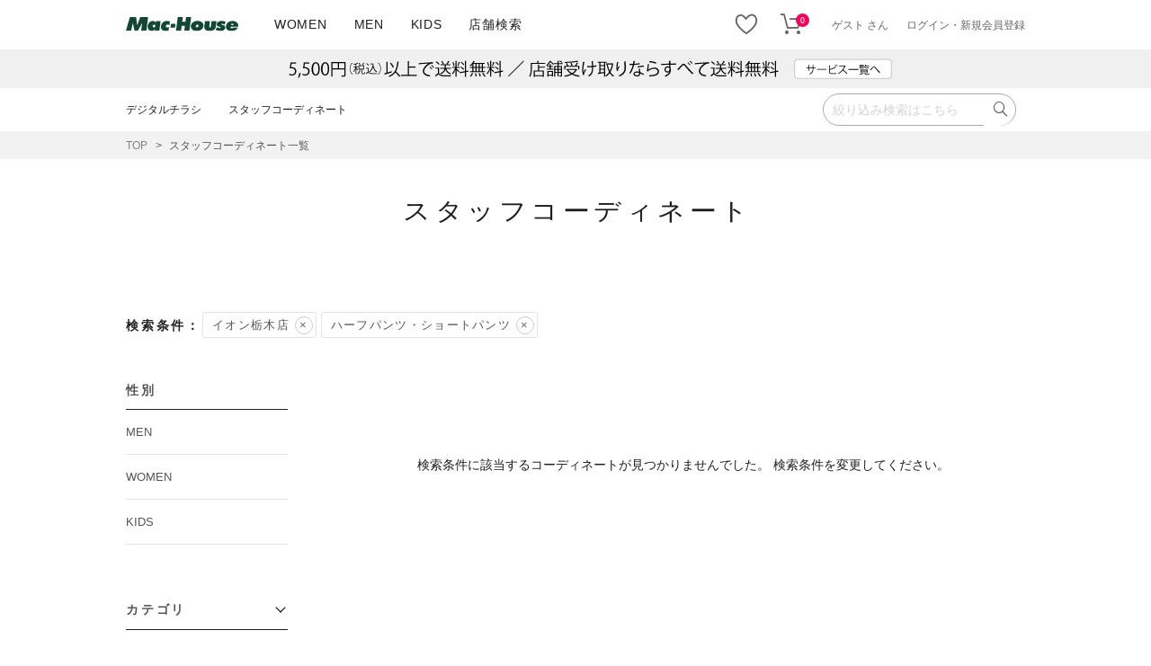

--- FILE ---
content_type: text/html;charset=UTF-8
request_url: https://www.mac-house.co.jp/p/coordination?label=0007&shop=4389&parent_category=c300&category=3090&sort=time
body_size: 23464
content:
<!DOCTYPE html>
<html lang="ja"><head>
  <meta charset="UTF-8">
  
  <title>スタッフコーディネート一覧 | マックハウスオンラインストア</title>
  <meta name="viewport" content="width=device-width">


    <meta name="description" content="ショップスタッフおすすめのコーディネート一覧です。着用アイテムはオンラインストアでご購入いただけます。 マックハウスオンラインストア">
    <meta name="keywords" content="コーディネート,一覧,STAFF,スタッフマックハウスオンラインストア">
  
  <link rel="stylesheet" href="https://machouse.itembox.design/system/fs_style.css?t=20251118042551">
  <link rel="stylesheet" href="https://machouse.itembox.design/generate/theme11/fs_original.css?t=20251118042551">
  
  <link rel="canonical" href="https://www.mac-house.co.jp/p/coordination">
  
  
  
  
  <script>
    window._FS=window._FS||{};_FS.val={"staffStart":{"merchantId":"24574e6b55c3c9a263d861fe3484ad86"},"tiktok":{"enabled":false,"pixelCode":null},"recaptcha":{"enabled":false,"siteKey":null},"clientInfo":{"memberId":"guest","fullName":"ゲスト","lastName":"","firstName":"ゲスト","nickName":"ゲスト","stageId":"","stageName":"","subscribedToNewsletter":"false","loggedIn":"false","totalPoints":"","activePoints":"","pendingPoints":"","purchasePointExpiration":"","specialPointExpiration":"","specialPoints":"","pointRate":"","companyName":"","membershipCardNo":"","wishlist":"","prefecture":""},"enhancedEC":{"ga4Dimensions":{"userScope":{"stage":"{@ member.stage_order @}","login":"{@ member.logged_in @}"}},"amazonCheckoutName":"Amazon Pay","measurementId":"G-FD6MDVKRCX","dimensions":{"dimension1":{"key":"log","value":"{@ member.logged_in @}"},"dimension2":{"key":"mem","value":"{@ member.stage_order @}"}}},"shopKey":"machouse","device":"PC","cart":{"stayOnPage":false}};
  </script>
  
  <script src="/shop/js/webstore-nr.js?t=20251118042551"></script>
  <script src="/shop/js/webstore-vg.js?t=20251118042551"></script>
  
    <script src="//r2.future-shop.jp/fs.machouse/pc/recommend.js"></script>
  
  
  
  
  
  
    <meta property="og:title" content="スタッフコーディネート一覧 | マックハウスオンラインストア">
    <meta property="og:type" content="website">
    <meta property="og:url" content="https://www.mac-house.co.jp/p/coordination?label&#x3D;0007&amp;shop&#x3D;4389&amp;parent_category&#x3D;c300&amp;category&#x3D;3090&amp;sort&#x3D;time">
    <meta property="og:image" content="https://machouse.itembox.design/item/assets/img/common/ogp.png">
    <meta property="og:site_name" content="マックハウスオンラインストア">
    <meta property="og:description" content="ショップスタッフおすすめのコーディネート一覧です。着用アイテムはオンラインストアでご購入いただけます。 マックハウスオンラインストア">
  
  
  
    <script type="text/javascript" >
      document.addEventListener('DOMContentLoaded', function() {
        _FS.CMATag('{"fs_member_id":"{@ member.id @}","fs_page_kind":"other"}')
      })
    </script>
  
  
  <!-- Google Tag Manager01 -->
<script>(function(w,d,s,l,i){w[l]=w[l]||[];w[l].push({'gtm.start':
new Date().getTime(),event:'gtm.js'});var f=d.getElementsByTagName(s)[0],
j=d.createElement(s),dl=l!='dataLayer'?'&l='+l:'';j.async=true;j.src=
'https://www.googletagmanager.com/gtm.js?id='+i+dl;f.parentNode.insertBefore(j,f);
})(window,document,'script','dataLayer','GTM-M58NF4Q');</script>
<!-- End Google Tag Manager01 -->
<meta name="format-detection" content="telephone=no">
<!-- CSS -->
<link rel="stylesheet" href="https://machouse.itembox.design/item/assets/css/style.css?t=20251209145145">
<link rel="stylesheet" href="https://machouse.itembox.design/item/assets/css/add_le.css?t=20251209145145">
<!-- / CSS -->
<!-- / JS -->
 <script src="https://machouse.itembox.design/item/assets/popfind/popfind_url.js?t=20251209145145"></script>
<!-- / JS -->
<link rel="stylesheet" href="/css/common.css?date=231220">
<!-- ファビコン -->
<link rel="icon" href="https://machouse.itembox.design/item/top/favicon.ico?t=20251209145145">
<!-- スマホ用アイコン -->
<link rel="apple-touch-icon" href="https://machouse.itembox.design/item/top/apple-touch-icon.png?t=20251209145145" sizes="180x180">
<link rel="icon" type="image/png" href="https://machouse.itembox.design/item/top/android-touch-icon.png?t=20251209145145" sizes="192x192">
<!-- Being web masterTag -->
<meta name="msvalidate.01" content="95196D084B91A69630E5875AB00E277F" />
<!-- /Being web masterTag -->
<!-- Search Console OwnerTag -->
<meta name="google-site-verification" content="uPNr7YI9O6dv7y-y5L_gDNjl69xwtu-iGV_Gi-zOAFs" />
<!-- /Search Console OwnerTag -->

<!--<link href="https://fonts.googleapis.com/css2?family=Lato&family=Noto+Sans+JP:wght@400;700&display=swap" rel="stylesheet">-->
<script async src="https://www.googletagmanager.com/gtag/js?id=G-FD6MDVKRCX"></script>

<script><!--
_FS.setTrackingTag('%3Cscript+type%3D%22text%2Fjavascript%22+src%3D%22%2F%2Fdynamic.criteo.com%2Fjs%2Fld%2Fld.js%3Fa%3D94946%22+async%3D%22true%22%3E%3C%2Fscript%3E%0A%3C%21--+LINE+Tag+Base+Code+--%3E%0A%3Cscript%3E%0A%28function%28g%2Cd%2Co%29%7B%0A++g._ltq%3Dg._ltq%7C%7C%5B%5D%3Bg._lt%3Dg._lt%7C%7Cfunction%28%29%7Bg._ltq.push%28arguments%29%7D%3B%0A++var+h%3Dlocation.protocol%3D%3D%3D%27https%3A%27%3F%27https%3A%2F%2Fd.line-scdn.net%27%3A%27http%3A%2F%2Fd.line-cdn.net%27%3B%0A++var+s%3Dd.createElement%28%27script%27%29%3Bs.async%3D1%3B%0A++s.src%3Do%7C%7Ch%2B%27%2Fn%2Fline_tag%2Fpublic%2Frelease%2Fv1%2Flt.js%27%3B%0A++var+t%3Dd.getElementsByTagName%28%27script%27%29%5B0%5D%3Bt.parentNode.insertBefore%28s%2Ct%29%3B%0A++++%7D%29%28window%2C+document%29%3B%0A_lt%28%27init%27%2C+%7B%0A++customerType%3A+%27account%27%2C%0A++tagId%3A+%275f49a8be-1619-4256-9534-3eb56f364f55%27%0A%7D%29%3B%0A_lt%28%27send%27%2C+%27pv%27%2C+%5B%275f49a8be-1619-4256-9534-3eb56f364f55%27%5D%29%3B%0A%3C%2Fscript%3E%0A%3Cnoscript%3E%0A++%3Cimg+height%3D%221%22+width%3D%221%22+style%3D%22display%3Anone%22%0A+++++++src%3D%22https%3A%2F%2Ftr.line.me%2Ftag.gif%3Fc_t%3Dlap%26t_id%3D5f49a8be-1619-4256-9534-3eb56f364f55%26e%3Dpv%26noscript%3D1%22+%2F%3E%0A%3C%2Fnoscript%3E%0A%3C%21--+End+LINE+Tag+Base+Code+--%3E%0A%3Cscript+async+src%3D%22https%3A%2F%2Fwww.googletagmanager.com%2Fgtag%2Fjs%3Fid%3DAW-389006225%22%3E%3C%2Fscript%3E%0A%3Cscript%3E%0A++window.dataLayer+%3D+window.dataLayer+%7C%7C+%5B%5D%3B%0A++function+gtag%28%29%7BdataLayer.push%28arguments%29%3B%7D%0A++gtag%28%27js%27%2C+new+Date%28%29%29%3B%0A%0A++gtag%28%27config%27%2C+%27AW-389006225%27%29%3B%0A%3C%2Fscript%3E');
--></script>
</head>
<body class="fs-body-coordination" id="fs_Coordination">
<script><!--
_FS.setTrackingTag('%3Cscript%3E%0D%0A%28function%28w%2Cd%2Cs%2Cc%2Ci%29%7Bw%5Bc%5D%3Dw%5Bc%5D%7C%7C%7B%7D%3Bw%5Bc%5D.trackingId%3Di%3B%0D%0Avar+f%3Dd.getElementsByTagName%28s%29%5B0%5D%2Cj%3Dd.createElement%28s%29%3Bj.async%3Dtrue%3B%0D%0Aj.src%3D%27%2F%2Fcdn.contx.net%2Fcollect.js%27%3Bf.parentNode.insertBefore%28j%2Cf%29%3B%0D%0A%7D%29%28window%2Cdocument%2C%27script%27%2C%27contx%27%2C%27CTX-x-8UUmLG5o%27%29%3B%0D%0A%3C%2Fscript%3E');
--></script>
<div class="fs-l-page">
<!-- Google Tag Manager01 (noscript) -->
<noscript><iframe src="https://www.googletagmanager.com/ns.html?id=GTM-M58NF4Q"
height="0" width="0" style="display:none;visibility:hidden"></iframe></noscript>
<!-- End Google Tag Manager01 (noscript) -->
<div class="js-usermenu__bg"></div>
<div class="container-card js-usermenu">
  <div class="global_card-wrap">
    <div class="global_card__inner-point">
      <div class="global_card">
        <div class="point">
          <div class="point__upper">
            <p class="point__heading">Mac-House Online Point</p>
            <p class="point__logo"><img src="https://machouse.itembox.design/item/assets/img/common/logo_mh-wh.svg?t=20251209145145" alt="" width="80"></p>
            <p class="point__name"><strong><i class="fs-clientInfo" style="display:inline">{@ member.last_name @} {@ member.first_name @}</i></strong> 様</p>
          </div>
          <div class="point__lower">
            <p class="point__current">
              <span>現在の<span style="display: inline-block">ご利用可能ポイント</span></span>
              <span class="point__current__num"><strong><i class="fs-clientInfo" style="display:inline">{@ member.total_points @}</i></strong> <span style="display: inline-block">ポイント</span></span>
            </p>
            <p class="point__etc">
              <span>ポイントの有効期限：<i class="fs-clientInfo" style="display:inline">{@ member.purchase_point_expiration @}</i></span>
              <a href="/my/points">ポイントご利用履歴</a>
            </p>
          </div>
        </div>
      </div>
      <ul class="global_usermenu">
        <li class="global_usermenu__item">
          <a href="/my/reviews"><i class="global_icon mhicon-icon_balloon"></i><small>レビュー</small></a>
        </li>
        <li class="global_usermenu__item">
          <a href="/my/orders"><i class="global_icon mhicon-icon_files"></i><small>ご注文履歴</small></a>
        </li>
        <li class="global_usermenu__item">
          <a href="/my/addressbook"><i class="global_icon mhicon-icon_notepad"></i><small>お届け先リスト</small></a>
        </li>
        <li class="global_usermenu__item">
          <a href="/my/account/settings"><i class="global_icon mhicon-icon_gear"></i><small>登録内容</small></a>
        </li>
      </ul>
    </div>
  </div>
</div>
  <header class="global_header-pc">
    <div class="global_header__toolbar">
      <div class="global_header__inner">
        <p class="global_header__logo"><a href="/"><img src="https://machouse.itembox.design/item/assets/img/common/logo_mh-com.svg" alt="Mac-House｜マックハウス" width="80"></a></p>
        <div class="globalHeaderNavi">
          <ul>
            <li><a href="/c/gr14">WOMEN</a></li>
            <li><a href="/c/gr5">MEN</a></li>
            <li><a href="/c/gr18">KIDS</a></li>
            <li><a href="/store/list.php">店舗検索</a></li>
            <!--<li><a href="/pop/">デジタルチラシ</a></li>
            <li><a href="/p/coordination">スタッフコーディネート</a></li>-->
          </ul>
        </div>
        <ul class="global_header__btns fs-clientInfo">
          <li class="global_header__btns__item menu_logout login-{@ member.logged_in @}"> <a href="/my/top"><i class="global_icon mhicon-icon_user"></i></a> </li>
          <li class="global_header__btns__item"> <a href="/my/wishlist"> <i class="global_icon mhicon-icon_heart_line"></i> </a> </li>
          <li class="global_header__btns__item"> <a href="/p/cart"> <i class="global_icon mhicon-icon_cart"></i> <i class="global_notification red fs-client-cart-count"></i> </a> </li>
          <li class="global_header__btns__item text"> <span>{@ member.last_name @}{@ member.first_name @} さん</span> </li>
          <li class="global_header__btns__item text menu_login login-{@ member.logged_in @}"> <a href="/p/login"><!--ログイン-->ログイン・新規会員登録</a> </li>
          <li class="global_header__btns__item text menu_logout login-{@ member.logged_in @}"> <a href="/p/logout">ログアウト</a> </li>
        </ul>
      </div>
    </div>
  </header>
  <div class="global_header__spacer-pc" style="height:55px!important;"></div>

<!--<div class="siteInfo"><img src="https://machouse.itembox.design/item/assets/img/header/blackfriday_pc.jpg?t=20251209145145" alt="BLACK FRIDAY SALE｜MAX50％OFF！"><a href="/f/flyer"></a></div>-->
<div class="siteInfo"><img src="https://machouse.itembox.design/item/assets/img/header/shippingfree_pc.jpg?t=20251209145145" alt="マックハウスオンラインストア｜店舗受け取りなら送料無料！その他便利なサービスも"><a href="https://www.mac-house.co.jp/f/serviceguide"></a></div>
<!-- <div class="headerInformation">
<p>能登半島地震により被害を受けられた皆さまへ<br>
<br>
このたびの能登半島地震により被害を受けられた皆さまに、心からお見舞い申し上げます。<br>
一日も早い復旧と、皆さまのご健康を心からお祈り申し上げます。</p>
</div> -->
<!-- <div class="headerInformation">
<p><a href="/f/covid19">新型コロナウイルス感染拡大に伴う影響について</a></p>
</div> -->
<!-- <div class="headerInformation">
<p><a href="/f/hemming">店舗での持ち込み裾上げ再開のお知らせ</a></p>
</div> -->
  <div class="secondaryNaviWrap">
    <div class="secondaryNaviInner">
      <ul class="secondaryNavi left">
        <li class="secondaryNaviItem"><a href="/pop/">デジタルチラシ</a></li>
        <li class="secondaryNaviItem"><a href="/p/coordination">スタッフコーディネート</a></li>
      </ul>

    <div class="globalHeaderSearchTool">
      <!--<form id="form_topsearch" class="global_form" action="/p/search">-->
      <form id="form_topsearch" class="global_form" action="/f/search">
        <div class="globalFormBlock"> <span class="global_form__search">
          <!--<input type="hidden" name="sort" value="latest">-->
          <input type="hidden" name="r" value="group9:stock0001">
          <!--<input id="topsearch_freeword" data-kodawari="text" type="text" name="keyword" placeholder="キーワードで探す" value="">-->
          <input id="topsearch_freeword" data-kodawari="text" type="text" name="q" placeholder="絞り込み検索はこちら" value="">
          <input type="submit" value="">
          </span>
        </div>
      </form>
        <!--<button class="searchTool__btn global_button blue" onclick="open_modal_tab('modal_search', 'tab_search_details');">こだわり検索</button>-->
        <!--<button class="searchTool__btn global_button blue" onclick="open_modal_tab('modal_search', 'tab_search_category');">カテゴリー検索</button>-->
    </div>
  </div>
  </div>
<!-- **パンくずリストパーツ （システムパーツ） ↓↓ -->
<nav class="fs-c-breadcrumb">
<ol class="fs-c-breadcrumb__list">
<li class="fs-c-breadcrumb__listItem">
<a href="/">TOP</a>
</li>
<li class="fs-c-breadcrumb__listItem">
スタッフコーディネート一覧
</li>
</ol>
</nav>
<!-- **パンくずリストパーツ （システムパーツ） ↑↑ -->
<div class="coordinateContainer"><h1>スタッフコーディネート</h1>

<!-- **コーディネート検索条件表示（システムパーツ）↓↓ -->
<ul class="fs-c-staffCoordinationSearchConditionList">
  
  <li class="fs-c-staffCoordinationSearchConditionList__item">
    <a href="/p/coordination?label&#x3D;0007&amp;parent_category&#x3D;c300&amp;category&#x3D;3090&amp;sort&#x3D;time" class="fs-c-staffCoordinationSearchConditionList__item__link">
      <span class="fs-c-staffCoordinationSearchConditionList__item__label">イオン栃木店</span>
    </a>
  </li>
  
  <li class="fs-c-staffCoordinationSearchConditionList__item">
    <a href="/p/coordination?label&#x3D;0007&amp;shop&#x3D;4389&amp;sort&#x3D;time" class="fs-c-staffCoordinationSearchConditionList__item__link">
      <span class="fs-c-staffCoordinationSearchConditionList__item__label">ハーフパンツ・ショートパンツ</span>
    </a>
  </li>
  
</ul>
<!-- **コーディネート検索条件表示（システムパーツ）↑↑ -->

<aside id="coordinateSearchColumnPC" class="coordinateSearchColumn"><!-- **コーディネート検索表示エリア（システムパーツグループ）↓↓ -->
<div class="fs-c-staffCoordinationSearchControl">
  <input type="checkbox" name="" id="fs_staffCoordinationSearchControlCheck" class="fs-c-staffCoordinationSearchControl__checkbox fs-c-switchCheckbox">
  <label for="fs_staffCoordinationSearchControlCheck" class="fs-c-staffCoordinationSearchControl__label">こだわり条件で絞り込む</label>
  <div class="fs-c-staffCoordinationSearchControl__list">
    
<!-- **コーディネート検索 コーディネート性別パーツ（システムパーツ）↓↓ -->
<div class="fs-c-staffCoordinationSearch fs-c-staffCoordinationSearch--coordinationGender">
  <input type="checkbox" name="" id="fs_c_staffCoordinationSearchCheckbox_coordinationGender" class="fs-c-staffCoordinationSearch__checkbox fs-c-switchCheckbox">
  <label class="fs-c-staffCoordinationSearch__heading" for="fs_c_staffCoordinationSearchCheckbox_coordinationGender">性別</label>
  <div class="fs-c-staffCoordinationSearch__body">
    <ul class="fs-c-staffCoordinationSearchMenu">
      
      <li class="fs-c-staffCoordinationSearchMenu__item">
        <a href="/p/coordination?label&#x3D;0007&amp;shop&#x3D;4389&amp;coordination_gender&#x3D;1&amp;parent_category&#x3D;c300&amp;category&#x3D;3090&amp;sort&#x3D;time" class="fs-c-staffCoordinationSearchMenu__link">
          <span class="fs-c-staffCoordinationSearchMenu__link__label">MEN</span>
        </a>
      </li>
      
      <li class="fs-c-staffCoordinationSearchMenu__item">
        <a href="/p/coordination?label&#x3D;0007&amp;shop&#x3D;4389&amp;coordination_gender&#x3D;2&amp;parent_category&#x3D;c300&amp;category&#x3D;3090&amp;sort&#x3D;time" class="fs-c-staffCoordinationSearchMenu__link">
          <span class="fs-c-staffCoordinationSearchMenu__link__label">WOMEN</span>
        </a>
      </li>
      
      <li class="fs-c-staffCoordinationSearchMenu__item">
        <a href="/p/coordination?label&#x3D;0007&amp;shop&#x3D;4389&amp;coordination_gender&#x3D;3&amp;parent_category&#x3D;c300&amp;category&#x3D;3090&amp;sort&#x3D;time" class="fs-c-staffCoordinationSearchMenu__link">
          <span class="fs-c-staffCoordinationSearchMenu__link__label">KIDS</span>
        </a>
      </li>
      
    </ul>
  </div>
</div>
<!-- **コーディネート検索 コーディネート性別パーツ（システムパーツ）↑↑ -->


<!-- **コーディネート検索 商品カテゴリパーツ（システムパーツ）↓↓ -->
<div class="fs-c-staffCoordinationSearch fs-c-staffCoordinationSearch--productCategory">
  <input type="checkbox" name="" id="fs_c_staffCoordinationSearchCheckbox_productCategory" class="fs-c-staffCoordinationSearch__checkbox fs-c-switchCheckbox">
  <label class="fs-c-staffCoordinationSearch__heading" for="fs_c_staffCoordinationSearchCheckbox_productCategory">カテゴリ</label>
  <div class="fs-c-staffCoordinationSearch__body">
    <ul class="fs-c-staffCoordinationSearchCategoryList">
      
      <li class="fs-c-staffCoordinationSearchCategoryList__item fs-c-staffCoordinationSearchCategory">
        <a href="/p/coordination?label&#x3D;0007&amp;shop&#x3D;4389&amp;parent_category&#x3D;c100&amp;sort&#x3D;time" class="fs-c-staffCoordinationSearchCategory__link ">
          <span class="fs-c-staffCoordinationSearchCategory__link__label">アウター</span>
        </a>
        <div class="fs-c-staffCoordinationSearchCategory__body">
          <ul class="fs-c-staffCoordinationSearchMenu">
            
            <li class="fs-c-staffCoordinationSearchMenu__item ">
              <a href="/p/coordination?label&#x3D;0007&amp;shop&#x3D;4389&amp;parent_category&#x3D;c100&amp;category&#x3D;1010&amp;sort&#x3D;time" class="fs-c-staffCoordinationSearchMenu__link">
                <span class="fs-c-staffCoordinationSearchMenu__link__label">コーチジャケット</span>
              </a>
            </li>
            
            <li class="fs-c-staffCoordinationSearchMenu__item ">
              <a href="/p/coordination?label&#x3D;0007&amp;shop&#x3D;4389&amp;parent_category&#x3D;c100&amp;category&#x3D;1020&amp;sort&#x3D;time" class="fs-c-staffCoordinationSearchMenu__link">
                <span class="fs-c-staffCoordinationSearchMenu__link__label">コート</span>
              </a>
            </li>
            
            <li class="fs-c-staffCoordinationSearchMenu__item ">
              <a href="/p/coordination?label&#x3D;0007&amp;shop&#x3D;4389&amp;parent_category&#x3D;c100&amp;category&#x3D;1030&amp;sort&#x3D;time" class="fs-c-staffCoordinationSearchMenu__link">
                <span class="fs-c-staffCoordinationSearchMenu__link__label">その他アウター</span>
              </a>
            </li>
            
            <li class="fs-c-staffCoordinationSearchMenu__item ">
              <a href="/p/coordination?label&#x3D;0007&amp;shop&#x3D;4389&amp;parent_category&#x3D;c100&amp;category&#x3D;1040&amp;sort&#x3D;time" class="fs-c-staffCoordinationSearchMenu__link">
                <span class="fs-c-staffCoordinationSearchMenu__link__label">ダウンジャケット</span>
              </a>
            </li>
            
            <li class="fs-c-staffCoordinationSearchMenu__item ">
              <a href="/p/coordination?label&#x3D;0007&amp;shop&#x3D;4389&amp;parent_category&#x3D;c100&amp;category&#x3D;1050&amp;sort&#x3D;time" class="fs-c-staffCoordinationSearchMenu__link">
                <span class="fs-c-staffCoordinationSearchMenu__link__label">テーラードジャケット</span>
              </a>
            </li>
            
            <li class="fs-c-staffCoordinationSearchMenu__item ">
              <a href="/p/coordination?label&#x3D;0007&amp;shop&#x3D;4389&amp;parent_category&#x3D;c100&amp;category&#x3D;1060&amp;sort&#x3D;time" class="fs-c-staffCoordinationSearchMenu__link">
                <span class="fs-c-staffCoordinationSearchMenu__link__label">デニムジャケット</span>
              </a>
            </li>
            
            <li class="fs-c-staffCoordinationSearchMenu__item ">
              <a href="/p/coordination?label&#x3D;0007&amp;shop&#x3D;4389&amp;parent_category&#x3D;c100&amp;category&#x3D;1070&amp;sort&#x3D;time" class="fs-c-staffCoordinationSearchMenu__link">
                <span class="fs-c-staffCoordinationSearchMenu__link__label">ベスト</span>
              </a>
            </li>
            
            <li class="fs-c-staffCoordinationSearchMenu__item ">
              <a href="/p/coordination?label&#x3D;0007&amp;shop&#x3D;4389&amp;parent_category&#x3D;c100&amp;category&#x3D;1080&amp;sort&#x3D;time" class="fs-c-staffCoordinationSearchMenu__link">
                <span class="fs-c-staffCoordinationSearchMenu__link__label">マウンテンパーカー・ウィンドブレーカー</span>
              </a>
            </li>
            
          </ul>
        </div>
      </li>
      
      <li class="fs-c-staffCoordinationSearchCategoryList__item fs-c-staffCoordinationSearchCategory">
        <a href="/p/coordination?label&#x3D;0007&amp;shop&#x3D;4389&amp;parent_category&#x3D;c200&amp;sort&#x3D;time" class="fs-c-staffCoordinationSearchCategory__link ">
          <span class="fs-c-staffCoordinationSearchCategory__link__label">トップス</span>
        </a>
        <div class="fs-c-staffCoordinationSearchCategory__body">
          <ul class="fs-c-staffCoordinationSearchMenu">
            
            <li class="fs-c-staffCoordinationSearchMenu__item ">
              <a href="/p/coordination?label&#x3D;0007&amp;shop&#x3D;4389&amp;parent_category&#x3D;c200&amp;category&#x3D;2010&amp;sort&#x3D;time" class="fs-c-staffCoordinationSearchMenu__link">
                <span class="fs-c-staffCoordinationSearchMenu__link__label">カーディガン</span>
              </a>
            </li>
            
            <li class="fs-c-staffCoordinationSearchMenu__item ">
              <a href="/p/coordination?label&#x3D;0007&amp;shop&#x3D;4389&amp;parent_category&#x3D;c200&amp;category&#x3D;2020&amp;sort&#x3D;time" class="fs-c-staffCoordinationSearchMenu__link">
                <span class="fs-c-staffCoordinationSearchMenu__link__label">キャミソール・タンクトップ</span>
              </a>
            </li>
            
            <li class="fs-c-staffCoordinationSearchMenu__item ">
              <a href="/p/coordination?label&#x3D;0007&amp;shop&#x3D;4389&amp;parent_category&#x3D;c200&amp;category&#x3D;2030&amp;sort&#x3D;time" class="fs-c-staffCoordinationSearchMenu__link">
                <span class="fs-c-staffCoordinationSearchMenu__link__label">スウェット・トレーナー</span>
              </a>
            </li>
            
            <li class="fs-c-staffCoordinationSearchMenu__item ">
              <a href="/p/coordination?label&#x3D;0007&amp;shop&#x3D;4389&amp;parent_category&#x3D;c200&amp;category&#x3D;2040&amp;sort&#x3D;time" class="fs-c-staffCoordinationSearchMenu__link">
                <span class="fs-c-staffCoordinationSearchMenu__link__label">タンクトップ</span>
              </a>
            </li>
            
            <li class="fs-c-staffCoordinationSearchMenu__item ">
              <a href="/p/coordination?label&#x3D;0007&amp;shop&#x3D;4389&amp;parent_category&#x3D;c200&amp;category&#x3D;2050&amp;sort&#x3D;time" class="fs-c-staffCoordinationSearchMenu__link">
                <span class="fs-c-staffCoordinationSearchMenu__link__label">ニット・セーター</span>
              </a>
            </li>
            
            <li class="fs-c-staffCoordinationSearchMenu__item ">
              <a href="/p/coordination?label&#x3D;0007&amp;shop&#x3D;4389&amp;parent_category&#x3D;c200&amp;category&#x3D;2060&amp;sort&#x3D;time" class="fs-c-staffCoordinationSearchMenu__link">
                <span class="fs-c-staffCoordinationSearchMenu__link__label">パーカー</span>
              </a>
            </li>
            
            <li class="fs-c-staffCoordinationSearchMenu__item ">
              <a href="/p/coordination?label&#x3D;0007&amp;shop&#x3D;4389&amp;parent_category&#x3D;c200&amp;category&#x3D;2070&amp;sort&#x3D;time" class="fs-c-staffCoordinationSearchMenu__link">
                <span class="fs-c-staffCoordinationSearchMenu__link__label">ベスト・ジレ</span>
              </a>
            </li>
            
            <li class="fs-c-staffCoordinationSearchMenu__item ">
              <a href="/p/coordination?label&#x3D;0007&amp;shop&#x3D;4389&amp;parent_category&#x3D;c200&amp;category&#x3D;2080&amp;sort&#x3D;time" class="fs-c-staffCoordinationSearchMenu__link">
                <span class="fs-c-staffCoordinationSearchMenu__link__label">ポロシャツ</span>
              </a>
            </li>
            
            <li class="fs-c-staffCoordinationSearchMenu__item ">
              <a href="/p/coordination?label&#x3D;0007&amp;shop&#x3D;4389&amp;parent_category&#x3D;c200&amp;category&#x3D;2090&amp;sort&#x3D;time" class="fs-c-staffCoordinationSearchMenu__link">
                <span class="fs-c-staffCoordinationSearchMenu__link__label">五分袖・七分袖Tシャツ</span>
              </a>
            </li>
            
            <li class="fs-c-staffCoordinationSearchMenu__item ">
              <a href="/p/coordination?label&#x3D;0007&amp;shop&#x3D;4389&amp;parent_category&#x3D;c200&amp;category&#x3D;2100&amp;sort&#x3D;time" class="fs-c-staffCoordinationSearchMenu__link">
                <span class="fs-c-staffCoordinationSearchMenu__link__label">五分袖・七分袖シャツ</span>
              </a>
            </li>
            
            <li class="fs-c-staffCoordinationSearchMenu__item ">
              <a href="/p/coordination?label&#x3D;0007&amp;shop&#x3D;4389&amp;parent_category&#x3D;c200&amp;category&#x3D;2110&amp;sort&#x3D;time" class="fs-c-staffCoordinationSearchMenu__link">
                <span class="fs-c-staffCoordinationSearchMenu__link__label">長袖Tシャツ</span>
              </a>
            </li>
            
            <li class="fs-c-staffCoordinationSearchMenu__item ">
              <a href="/p/coordination?label&#x3D;0007&amp;shop&#x3D;4389&amp;parent_category&#x3D;c200&amp;category&#x3D;2120&amp;sort&#x3D;time" class="fs-c-staffCoordinationSearchMenu__link">
                <span class="fs-c-staffCoordinationSearchMenu__link__label">長袖シャツ</span>
              </a>
            </li>
            
            <li class="fs-c-staffCoordinationSearchMenu__item ">
              <a href="/p/coordination?label&#x3D;0007&amp;shop&#x3D;4389&amp;parent_category&#x3D;c200&amp;category&#x3D;2130&amp;sort&#x3D;time" class="fs-c-staffCoordinationSearchMenu__link">
                <span class="fs-c-staffCoordinationSearchMenu__link__label">半袖Tシャツ</span>
              </a>
            </li>
            
            <li class="fs-c-staffCoordinationSearchMenu__item ">
              <a href="/p/coordination?label&#x3D;0007&amp;shop&#x3D;4389&amp;parent_category&#x3D;c200&amp;category&#x3D;2140&amp;sort&#x3D;time" class="fs-c-staffCoordinationSearchMenu__link">
                <span class="fs-c-staffCoordinationSearchMenu__link__label">半袖シャツ</span>
              </a>
            </li>
            
          </ul>
        </div>
      </li>
      
      <li class="fs-c-staffCoordinationSearchCategoryList__item fs-c-staffCoordinationSearchCategory">
        <a href="/p/coordination?label&#x3D;0007&amp;shop&#x3D;4389&amp;parent_category&#x3D;c300&amp;sort&#x3D;time" class="fs-c-staffCoordinationSearchCategory__link ">
          <span class="fs-c-staffCoordinationSearchCategory__link__label">ボトムス</span>
        </a>
        <div class="fs-c-staffCoordinationSearchCategory__body">
          <ul class="fs-c-staffCoordinationSearchMenu">
            
            <li class="fs-c-staffCoordinationSearchMenu__item ">
              <a href="/p/coordination?label&#x3D;0007&amp;shop&#x3D;4389&amp;parent_category&#x3D;c300&amp;category&#x3D;3010&amp;sort&#x3D;time" class="fs-c-staffCoordinationSearchMenu__link">
                <span class="fs-c-staffCoordinationSearchMenu__link__label">カーゴパンツ</span>
              </a>
            </li>
            
            <li class="fs-c-staffCoordinationSearchMenu__item ">
              <a href="/p/coordination?label&#x3D;0007&amp;shop&#x3D;4389&amp;parent_category&#x3D;c300&amp;category&#x3D;3020&amp;sort&#x3D;time" class="fs-c-staffCoordinationSearchMenu__link">
                <span class="fs-c-staffCoordinationSearchMenu__link__label">クロップドパンツ・アンクルパンツ</span>
              </a>
            </li>
            
            <li class="fs-c-staffCoordinationSearchMenu__item ">
              <a href="/p/coordination?label&#x3D;0007&amp;shop&#x3D;4389&amp;parent_category&#x3D;c300&amp;category&#x3D;3030&amp;sort&#x3D;time" class="fs-c-staffCoordinationSearchMenu__link">
                <span class="fs-c-staffCoordinationSearchMenu__link__label">ジョガーパンツ</span>
              </a>
            </li>
            
            <li class="fs-c-staffCoordinationSearchMenu__item ">
              <a href="/p/coordination?label&#x3D;0007&amp;shop&#x3D;4389&amp;parent_category&#x3D;c300&amp;category&#x3D;3040&amp;sort&#x3D;time" class="fs-c-staffCoordinationSearchMenu__link">
                <span class="fs-c-staffCoordinationSearchMenu__link__label">スウェットパンツ</span>
              </a>
            </li>
            
            <li class="fs-c-staffCoordinationSearchMenu__item ">
              <a href="/p/coordination?label&#x3D;0007&amp;shop&#x3D;4389&amp;parent_category&#x3D;c300&amp;category&#x3D;3050&amp;sort&#x3D;time" class="fs-c-staffCoordinationSearchMenu__link">
                <span class="fs-c-staffCoordinationSearchMenu__link__label">スカート</span>
              </a>
            </li>
            
            <li class="fs-c-staffCoordinationSearchMenu__item ">
              <a href="/p/coordination?label&#x3D;0007&amp;shop&#x3D;4389&amp;parent_category&#x3D;c300&amp;category&#x3D;3060&amp;sort&#x3D;time" class="fs-c-staffCoordinationSearchMenu__link">
                <span class="fs-c-staffCoordinationSearchMenu__link__label">チノパン</span>
              </a>
            </li>
            
            <li class="fs-c-staffCoordinationSearchMenu__item ">
              <a href="/p/coordination?label&#x3D;0007&amp;shop&#x3D;4389&amp;parent_category&#x3D;c300&amp;category&#x3D;3070&amp;sort&#x3D;time" class="fs-c-staffCoordinationSearchMenu__link">
                <span class="fs-c-staffCoordinationSearchMenu__link__label">デニム・ジーンズ</span>
              </a>
            </li>
            
            <li class="fs-c-staffCoordinationSearchMenu__item ">
              <a href="/p/coordination?label&#x3D;0007&amp;shop&#x3D;4389&amp;parent_category&#x3D;c300&amp;category&#x3D;3080&amp;sort&#x3D;time" class="fs-c-staffCoordinationSearchMenu__link">
                <span class="fs-c-staffCoordinationSearchMenu__link__label">トラウザー</span>
              </a>
            </li>
            
            <li class="fs-c-staffCoordinationSearchMenu__item is-active">
              <a href="/p/coordination?label&#x3D;0007&amp;shop&#x3D;4389&amp;parent_category&#x3D;c300&amp;category&#x3D;3090&amp;sort&#x3D;time" class="fs-c-staffCoordinationSearchMenu__link">
                <span class="fs-c-staffCoordinationSearchMenu__link__label">ハーフパンツ・ショートパンツ</span>
              </a>
            </li>
            
            <li class="fs-c-staffCoordinationSearchMenu__item ">
              <a href="/p/coordination?label&#x3D;0007&amp;shop&#x3D;4389&amp;parent_category&#x3D;c300&amp;category&#x3D;3100&amp;sort&#x3D;time" class="fs-c-staffCoordinationSearchMenu__link">
                <span class="fs-c-staffCoordinationSearchMenu__link__label">レギンス</span>
              </a>
            </li>
            
            <li class="fs-c-staffCoordinationSearchMenu__item ">
              <a href="/p/coordination?label&#x3D;0007&amp;shop&#x3D;4389&amp;parent_category&#x3D;c300&amp;category&#x3D;3110&amp;sort&#x3D;time" class="fs-c-staffCoordinationSearchMenu__link">
                <span class="fs-c-staffCoordinationSearchMenu__link__label">ロングパンツ</span>
              </a>
            </li>
            
            <li class="fs-c-staffCoordinationSearchMenu__item ">
              <a href="/p/coordination?label&#x3D;0007&amp;shop&#x3D;4389&amp;parent_category&#x3D;c300&amp;category&#x3D;3120&amp;sort&#x3D;time" class="fs-c-staffCoordinationSearchMenu__link">
                <span class="fs-c-staffCoordinationSearchMenu__link__label">ワイドパンツ</span>
              </a>
            </li>
            
          </ul>
        </div>
      </li>
      
      <li class="fs-c-staffCoordinationSearchCategoryList__item fs-c-staffCoordinationSearchCategory">
        <a href="/p/coordination?label&#x3D;0007&amp;shop&#x3D;4389&amp;parent_category&#x3D;c400&amp;sort&#x3D;time" class="fs-c-staffCoordinationSearchCategory__link ">
          <span class="fs-c-staffCoordinationSearchCategory__link__label">インナー</span>
        </a>
        <div class="fs-c-staffCoordinationSearchCategory__body">
          <ul class="fs-c-staffCoordinationSearchMenu">
            
            <li class="fs-c-staffCoordinationSearchMenu__item ">
              <a href="/p/coordination?label&#x3D;0007&amp;shop&#x3D;4389&amp;parent_category&#x3D;c400&amp;category&#x3D;4010&amp;sort&#x3D;time" class="fs-c-staffCoordinationSearchMenu__link">
                <span class="fs-c-staffCoordinationSearchMenu__link__label">あったかインナー</span>
              </a>
            </li>
            
            <li class="fs-c-staffCoordinationSearchMenu__item ">
              <a href="/p/coordination?label&#x3D;0007&amp;shop&#x3D;4389&amp;parent_category&#x3D;c400&amp;category&#x3D;4020&amp;sort&#x3D;time" class="fs-c-staffCoordinationSearchMenu__link">
                <span class="fs-c-staffCoordinationSearchMenu__link__label">インナーシャツ</span>
              </a>
            </li>
            
            <li class="fs-c-staffCoordinationSearchMenu__item ">
              <a href="/p/coordination?label&#x3D;0007&amp;shop&#x3D;4389&amp;parent_category&#x3D;c400&amp;category&#x3D;4030&amp;sort&#x3D;time" class="fs-c-staffCoordinationSearchMenu__link">
                <span class="fs-c-staffCoordinationSearchMenu__link__label">インナータイツ</span>
              </a>
            </li>
            
            <li class="fs-c-staffCoordinationSearchMenu__item ">
              <a href="/p/coordination?label&#x3D;0007&amp;shop&#x3D;4389&amp;parent_category&#x3D;c400&amp;category&#x3D;4040&amp;sort&#x3D;time" class="fs-c-staffCoordinationSearchMenu__link">
                <span class="fs-c-staffCoordinationSearchMenu__link__label">ショーツ</span>
              </a>
            </li>
            
            <li class="fs-c-staffCoordinationSearchMenu__item ">
              <a href="/p/coordination?label&#x3D;0007&amp;shop&#x3D;4389&amp;parent_category&#x3D;c400&amp;category&#x3D;4050&amp;sort&#x3D;time" class="fs-c-staffCoordinationSearchMenu__link">
                <span class="fs-c-staffCoordinationSearchMenu__link__label">ソックス</span>
              </a>
            </li>
            
            <li class="fs-c-staffCoordinationSearchMenu__item ">
              <a href="/p/coordination?label&#x3D;0007&amp;shop&#x3D;4389&amp;parent_category&#x3D;c400&amp;category&#x3D;4060&amp;sort&#x3D;time" class="fs-c-staffCoordinationSearchMenu__link">
                <span class="fs-c-staffCoordinationSearchMenu__link__label">トランクス・ボクサーパンツ</span>
              </a>
            </li>
            
            <li class="fs-c-staffCoordinationSearchMenu__item ">
              <a href="/p/coordination?label&#x3D;0007&amp;shop&#x3D;4389&amp;parent_category&#x3D;c400&amp;category&#x3D;4070&amp;sort&#x3D;time" class="fs-c-staffCoordinationSearchMenu__link">
                <span class="fs-c-staffCoordinationSearchMenu__link__label">ブラトップ</span>
              </a>
            </li>
            
          </ul>
        </div>
      </li>
      
      <li class="fs-c-staffCoordinationSearchCategoryList__item fs-c-staffCoordinationSearchCategory">
        <a href="/p/coordination?label&#x3D;0007&amp;shop&#x3D;4389&amp;parent_category&#x3D;c800&amp;sort&#x3D;time" class="fs-c-staffCoordinationSearchCategory__link ">
          <span class="fs-c-staffCoordinationSearchCategory__link__label">グッズ</span>
        </a>
        <div class="fs-c-staffCoordinationSearchCategory__body">
          <ul class="fs-c-staffCoordinationSearchMenu">
            
            <li class="fs-c-staffCoordinationSearchMenu__item ">
              <a href="/p/coordination?label&#x3D;0007&amp;shop&#x3D;4389&amp;parent_category&#x3D;c800&amp;category&#x3D;8040&amp;sort&#x3D;time" class="fs-c-staffCoordinationSearchMenu__link">
                <span class="fs-c-staffCoordinationSearchMenu__link__label">ベルト</span>
              </a>
            </li>
            
            <li class="fs-c-staffCoordinationSearchMenu__item ">
              <a href="/p/coordination?label&#x3D;0007&amp;shop&#x3D;4389&amp;parent_category&#x3D;c800&amp;category&#x3D;8010&amp;sort&#x3D;time" class="fs-c-staffCoordinationSearchMenu__link">
                <span class="fs-c-staffCoordinationSearchMenu__link__label">ストール・マフラー</span>
              </a>
            </li>
            
            <li class="fs-c-staffCoordinationSearchMenu__item ">
              <a href="/p/coordination?label&#x3D;0007&amp;shop&#x3D;4389&amp;parent_category&#x3D;c800&amp;category&#x3D;8020&amp;sort&#x3D;time" class="fs-c-staffCoordinationSearchMenu__link">
                <span class="fs-c-staffCoordinationSearchMenu__link__label">ネクタイ</span>
              </a>
            </li>
            
            <li class="fs-c-staffCoordinationSearchMenu__item ">
              <a href="/p/coordination?label&#x3D;0007&amp;shop&#x3D;4389&amp;parent_category&#x3D;c800&amp;category&#x3D;8030&amp;sort&#x3D;time" class="fs-c-staffCoordinationSearchMenu__link">
                <span class="fs-c-staffCoordinationSearchMenu__link__label">バッグ</span>
              </a>
            </li>
            
            <li class="fs-c-staffCoordinationSearchMenu__item ">
              <a href="/p/coordination?label&#x3D;0007&amp;shop&#x3D;4389&amp;parent_category&#x3D;c800&amp;category&#x3D;8050&amp;sort&#x3D;time" class="fs-c-staffCoordinationSearchMenu__link">
                <span class="fs-c-staffCoordinationSearchMenu__link__label">靴</span>
              </a>
            </li>
            
            <li class="fs-c-staffCoordinationSearchMenu__item ">
              <a href="/p/coordination?label&#x3D;0007&amp;shop&#x3D;4389&amp;parent_category&#x3D;c800&amp;category&#x3D;8060&amp;sort&#x3D;time" class="fs-c-staffCoordinationSearchMenu__link">
                <span class="fs-c-staffCoordinationSearchMenu__link__label">手袋・アームウォーマー</span>
              </a>
            </li>
            
            <li class="fs-c-staffCoordinationSearchMenu__item ">
              <a href="/p/coordination?label&#x3D;0007&amp;shop&#x3D;4389&amp;parent_category&#x3D;c800&amp;category&#x3D;8070&amp;sort&#x3D;time" class="fs-c-staffCoordinationSearchMenu__link">
                <span class="fs-c-staffCoordinationSearchMenu__link__label">帽子</span>
              </a>
            </li>
            
          </ul>
        </div>
      </li>
      
      <li class="fs-c-staffCoordinationSearchCategoryList__item fs-c-staffCoordinationSearchCategory">
        <a href="/p/coordination?label&#x3D;0007&amp;shop&#x3D;4389&amp;parent_category&#x3D;c500&amp;sort&#x3D;time" class="fs-c-staffCoordinationSearchCategory__link ">
          <span class="fs-c-staffCoordinationSearchCategory__link__label">ルームウェア</span>
        </a>
        <div class="fs-c-staffCoordinationSearchCategory__body">
          <ul class="fs-c-staffCoordinationSearchMenu">
            
            <li class="fs-c-staffCoordinationSearchMenu__item ">
              <a href="/p/coordination?label&#x3D;0007&amp;shop&#x3D;4389&amp;parent_category&#x3D;c500&amp;category&#x3D;5000&amp;sort&#x3D;time" class="fs-c-staffCoordinationSearchMenu__link">
                <span class="fs-c-staffCoordinationSearchMenu__link__label">ルームウェア</span>
              </a>
            </li>
            
          </ul>
        </div>
      </li>
      
      <li class="fs-c-staffCoordinationSearchCategoryList__item fs-c-staffCoordinationSearchCategory">
        <a href="/p/coordination?label&#x3D;0007&amp;shop&#x3D;4389&amp;parent_category&#x3D;c600&amp;sort&#x3D;time" class="fs-c-staffCoordinationSearchCategory__link ">
          <span class="fs-c-staffCoordinationSearchCategory__link__label">ワンピース</span>
        </a>
        <div class="fs-c-staffCoordinationSearchCategory__body">
          <ul class="fs-c-staffCoordinationSearchMenu">
            
            <li class="fs-c-staffCoordinationSearchMenu__item ">
              <a href="/p/coordination?label&#x3D;0007&amp;shop&#x3D;4389&amp;parent_category&#x3D;c600&amp;category&#x3D;6000&amp;sort&#x3D;time" class="fs-c-staffCoordinationSearchMenu__link">
                <span class="fs-c-staffCoordinationSearchMenu__link__label">ワンピース</span>
              </a>
            </li>
            
          </ul>
        </div>
      </li>
      
      <li class="fs-c-staffCoordinationSearchCategoryList__item fs-c-staffCoordinationSearchCategory">
        <a href="/p/coordination?label&#x3D;0007&amp;shop&#x3D;4389&amp;parent_category&#x3D;c700&amp;sort&#x3D;time" class="fs-c-staffCoordinationSearchCategory__link ">
          <span class="fs-c-staffCoordinationSearchCategory__link__label">スポーツウェア</span>
        </a>
        <div class="fs-c-staffCoordinationSearchCategory__body">
          <ul class="fs-c-staffCoordinationSearchMenu">
            
            <li class="fs-c-staffCoordinationSearchMenu__item ">
              <a href="/p/coordination?label&#x3D;0007&amp;shop&#x3D;4389&amp;parent_category&#x3D;c700&amp;category&#x3D;7000&amp;sort&#x3D;time" class="fs-c-staffCoordinationSearchMenu__link">
                <span class="fs-c-staffCoordinationSearchMenu__link__label">スポーツウェア</span>
              </a>
            </li>
            
          </ul>
        </div>
      </li>
      
    </ul>
  </div>
</div>
<!-- **コーディネート検索 商品カテゴリパーツ（システムパーツ）↑↑ -->


<!-- **コーディネート検索 身長パーツ（システムパーツ）↓↓ -->
<div class="fs-c-staffCoordinationSearch fs-c-staffCoordinationSearch--height">
  <input type="checkbox" name="" id="fs_c_staffCoordinationSearchCheckbox_height" class="fs-c-staffCoordinationSearch__checkbox fs-c-switchCheckbox">
  <label class="fs-c-staffCoordinationSearch__heading" for="fs_c_staffCoordinationSearchCheckbox_height">身長</label>
  <div class="fs-c-staffCoordinationSearch__body">
    <ul class="fs-c-staffCoordinationSearchMenu">
      
      <li class="fs-c-staffCoordinationSearchMenu__item">
        <a href="/p/coordination?height&#x3D;100&amp;label&#x3D;0007&amp;shop&#x3D;4389&amp;parent_category&#x3D;c300&amp;category&#x3D;3090&amp;sort&#x3D;time" class="fs-c-staffCoordinationSearchMenu__link">
          <span class="fs-c-staffCoordinationSearchMenu__link__label">～109cm</span>
        </a>
      </li>
      
      <li class="fs-c-staffCoordinationSearchMenu__item">
        <a href="/p/coordination?height&#x3D;110&amp;label&#x3D;0007&amp;shop&#x3D;4389&amp;parent_category&#x3D;c300&amp;category&#x3D;3090&amp;sort&#x3D;time" class="fs-c-staffCoordinationSearchMenu__link">
          <span class="fs-c-staffCoordinationSearchMenu__link__label">110cm～119cm</span>
        </a>
      </li>
      
      <li class="fs-c-staffCoordinationSearchMenu__item">
        <a href="/p/coordination?height&#x3D;120&amp;label&#x3D;0007&amp;shop&#x3D;4389&amp;parent_category&#x3D;c300&amp;category&#x3D;3090&amp;sort&#x3D;time" class="fs-c-staffCoordinationSearchMenu__link">
          <span class="fs-c-staffCoordinationSearchMenu__link__label">120cm～129cm</span>
        </a>
      </li>
      
      <li class="fs-c-staffCoordinationSearchMenu__item">
        <a href="/p/coordination?height&#x3D;130&amp;label&#x3D;0007&amp;shop&#x3D;4389&amp;parent_category&#x3D;c300&amp;category&#x3D;3090&amp;sort&#x3D;time" class="fs-c-staffCoordinationSearchMenu__link">
          <span class="fs-c-staffCoordinationSearchMenu__link__label">130cm～139cm</span>
        </a>
      </li>
      
      <li class="fs-c-staffCoordinationSearchMenu__item">
        <a href="/p/coordination?height&#x3D;140&amp;label&#x3D;0007&amp;shop&#x3D;4389&amp;parent_category&#x3D;c300&amp;category&#x3D;3090&amp;sort&#x3D;time" class="fs-c-staffCoordinationSearchMenu__link">
          <span class="fs-c-staffCoordinationSearchMenu__link__label">140cm～149cm</span>
        </a>
      </li>
      
      <li class="fs-c-staffCoordinationSearchMenu__item">
        <a href="/p/coordination?height&#x3D;150&amp;label&#x3D;0007&amp;shop&#x3D;4389&amp;parent_category&#x3D;c300&amp;category&#x3D;3090&amp;sort&#x3D;time" class="fs-c-staffCoordinationSearchMenu__link">
          <span class="fs-c-staffCoordinationSearchMenu__link__label">150cm～159cm</span>
        </a>
      </li>
      
      <li class="fs-c-staffCoordinationSearchMenu__item">
        <a href="/p/coordination?height&#x3D;160&amp;label&#x3D;0007&amp;shop&#x3D;4389&amp;parent_category&#x3D;c300&amp;category&#x3D;3090&amp;sort&#x3D;time" class="fs-c-staffCoordinationSearchMenu__link">
          <span class="fs-c-staffCoordinationSearchMenu__link__label">160cm～169cm</span>
        </a>
      </li>
      
      <li class="fs-c-staffCoordinationSearchMenu__item">
        <a href="/p/coordination?height&#x3D;170&amp;label&#x3D;0007&amp;shop&#x3D;4389&amp;parent_category&#x3D;c300&amp;category&#x3D;3090&amp;sort&#x3D;time" class="fs-c-staffCoordinationSearchMenu__link">
          <span class="fs-c-staffCoordinationSearchMenu__link__label">170cm～179cm</span>
        </a>
      </li>
      
      <li class="fs-c-staffCoordinationSearchMenu__item">
        <a href="/p/coordination?height&#x3D;180&amp;label&#x3D;0007&amp;shop&#x3D;4389&amp;parent_category&#x3D;c300&amp;category&#x3D;3090&amp;sort&#x3D;time" class="fs-c-staffCoordinationSearchMenu__link">
          <span class="fs-c-staffCoordinationSearchMenu__link__label">180cm～189cm</span>
        </a>
      </li>
      
      <li class="fs-c-staffCoordinationSearchMenu__item">
        <a href="/p/coordination?height&#x3D;190&amp;label&#x3D;0007&amp;shop&#x3D;4389&amp;parent_category&#x3D;c300&amp;category&#x3D;3090&amp;sort&#x3D;time" class="fs-c-staffCoordinationSearchMenu__link">
          <span class="fs-c-staffCoordinationSearchMenu__link__label">190cm～</span>
        </a>
      </li>
      
    </ul>
  </div>
</div>
<!-- **コーディネート検索 身長パーツ（システムパーツ）↑↑ -->



<!-- **コーディネート検索 スタッフ所属店舗パーツ（システムパーツ）↓↓ -->

<div class="fs-c-staffCoordinationSearch fs-c-staffCoordinationSearch--shop">
  <input type="checkbox" name="" id="fs_c_staffCoordinationSearchCheckbox_shop" class="fs-c-staffCoordinationSearch__checkbox fs-c-switchCheckbox">
  <label class="fs-c-staffCoordinationSearch__heading" for="fs_c_staffCoordinationSearchCheckbox_shop">地域</label>
  <div class="fs-c-staffCoordinationSearch__body">
    <ul class="fs-c-staffCoordinationSearchGroupList">
      
      <li class="fs-c-staffCoordinationSearchGroupList__item fs-c-staffCoordinationSearchGroup">
        <input type="checkbox" name="" id="fs_c_staffCoordinationSearchGroupCheckbox_0" class="fs-c-staffCoordinationSearchGroup__checkbox fs-c-switchCheckbox">
        <label class="fs-c-staffCoordinationSearchGroup__heading" for="fs_c_staffCoordinationSearchGroupCheckbox_0">北海道</label>
        <div class="fs-c-staffCoordinationSearchGroup__body">
          <ul class="fs-c-staffCoordinationSearchMenu">
            
            <li class="fs-c-staffCoordinationSearchMenu__item">
              <a href="/p/coordination?label&#x3D;0007&amp;shop&#x3D;10643&amp;parent_category&#x3D;c300&amp;category&#x3D;3090&amp;sort&#x3D;time" class="fs-c-staffCoordinationSearchMenu__link">
                <span class="fs-c-staffCoordinationSearchMenu__link__label">アルティモール東神楽店</span>
              </a>
            </li>
            
            <li class="fs-c-staffCoordinationSearchMenu__item">
              <a href="/p/coordination?label&#x3D;0007&amp;shop&#x3D;2905&amp;parent_category&#x3D;c300&amp;category&#x3D;3090&amp;sort&#x3D;time" class="fs-c-staffCoordinationSearchMenu__link">
                <span class="fs-c-staffCoordinationSearchMenu__link__label">イオン札幌西岡店</span>
              </a>
            </li>
            
          </ul>
        </div>
      </li>
      
      <li class="fs-c-staffCoordinationSearchGroupList__item fs-c-staffCoordinationSearchGroup">
        <input type="checkbox" name="" id="fs_c_staffCoordinationSearchGroupCheckbox_1" class="fs-c-staffCoordinationSearchGroup__checkbox fs-c-switchCheckbox">
        <label class="fs-c-staffCoordinationSearchGroup__heading" for="fs_c_staffCoordinationSearchGroupCheckbox_1">東北</label>
        <div class="fs-c-staffCoordinationSearchGroup__body">
          <ul class="fs-c-staffCoordinationSearchMenu">
            
            <li class="fs-c-staffCoordinationSearchMenu__item">
              <a href="/p/coordination?label&#x3D;0007&amp;shop&#x3D;8167&amp;parent_category&#x3D;c300&amp;category&#x3D;3090&amp;sort&#x3D;time" class="fs-c-staffCoordinationSearchMenu__link">
                <span class="fs-c-staffCoordinationSearchMenu__link__label">銀河モール花巻店</span>
              </a>
            </li>
            
            <li class="fs-c-staffCoordinationSearchMenu__item">
              <a href="/p/coordination?label&#x3D;0007&amp;shop&#x3D;6113&amp;parent_category&#x3D;c300&amp;category&#x3D;3090&amp;sort&#x3D;time" class="fs-c-staffCoordinationSearchMenu__link">
                <span class="fs-c-staffCoordinationSearchMenu__link__label">会津インター店</span>
              </a>
            </li>
            
            <li class="fs-c-staffCoordinationSearchMenu__item">
              <a href="/p/coordination?label&#x3D;0007&amp;shop&#x3D;6674&amp;parent_category&#x3D;c300&amp;category&#x3D;3090&amp;sort&#x3D;time" class="fs-c-staffCoordinationSearchMenu__link">
                <span class="fs-c-staffCoordinationSearchMenu__link__label">イオンタウン南陽店</span>
              </a>
            </li>
            
            <li class="fs-c-staffCoordinationSearchMenu__item">
              <a href="/p/coordination?label&#x3D;0007&amp;shop&#x3D;4208&amp;parent_category&#x3D;c300&amp;category&#x3D;3090&amp;sort&#x3D;time" class="fs-c-staffCoordinationSearchMenu__link">
                <span class="fs-c-staffCoordinationSearchMenu__link__label">イオン東根店</span>
              </a>
            </li>
            
            <li class="fs-c-staffCoordinationSearchMenu__item">
              <a href="/p/coordination?label&#x3D;0007&amp;shop&#x3D;6311&amp;parent_category&#x3D;c300&amp;category&#x3D;3090&amp;sort&#x3D;time" class="fs-c-staffCoordinationSearchMenu__link">
                <span class="fs-c-staffCoordinationSearchMenu__link__label">いわきエブリア店</span>
              </a>
            </li>
            
            <li class="fs-c-staffCoordinationSearchMenu__item">
              <a href="/p/coordination?label&#x3D;0007&amp;shop&#x3D;11146&amp;parent_category&#x3D;c300&amp;category&#x3D;3090&amp;sort&#x3D;time" class="fs-c-staffCoordinationSearchMenu__link">
                <span class="fs-c-staffCoordinationSearchMenu__link__label">ガーラタウン青森店</span>
              </a>
            </li>
            
            <li class="fs-c-staffCoordinationSearchMenu__item">
              <a href="/p/coordination?label&#x3D;0007&amp;shop&#x3D;10809&amp;parent_category&#x3D;c300&amp;category&#x3D;3090&amp;sort&#x3D;time" class="fs-c-staffCoordinationSearchMenu__link">
                <span class="fs-c-staffCoordinationSearchMenu__link__label">イオン米沢店</span>
              </a>
            </li>
            
          </ul>
        </div>
      </li>
      
      <li class="fs-c-staffCoordinationSearchGroupList__item fs-c-staffCoordinationSearchGroup">
        <input type="checkbox" name="" id="fs_c_staffCoordinationSearchGroupCheckbox_2" class="fs-c-staffCoordinationSearchGroup__checkbox fs-c-switchCheckbox">
        <label class="fs-c-staffCoordinationSearchGroup__heading" for="fs_c_staffCoordinationSearchGroupCheckbox_2">関東</label>
        <div class="fs-c-staffCoordinationSearchGroup__body">
          <ul class="fs-c-staffCoordinationSearchMenu">
            
            <li class="fs-c-staffCoordinationSearchMenu__item">
              <a href="/p/coordination?label&#x3D;0007&amp;shop&#x3D;3548&amp;parent_category&#x3D;c300&amp;category&#x3D;3090&amp;sort&#x3D;time" class="fs-c-staffCoordinationSearchMenu__link">
                <span class="fs-c-staffCoordinationSearchMenu__link__label">下館店</span>
              </a>
            </li>
            
            <li class="fs-c-staffCoordinationSearchMenu__item">
              <a href="/p/coordination?label&#x3D;0007&amp;shop&#x3D;5676&amp;parent_category&#x3D;c300&amp;category&#x3D;3090&amp;sort&#x3D;time" class="fs-c-staffCoordinationSearchMenu__link">
                <span class="fs-c-staffCoordinationSearchMenu__link__label">ビバモール大井店</span>
              </a>
            </li>
            
            <li class="fs-c-staffCoordinationSearchMenu__item">
              <a href="/p/coordination?label&#x3D;0007&amp;shop&#x3D;9751&amp;parent_category&#x3D;c300&amp;category&#x3D;3090&amp;sort&#x3D;time" class="fs-c-staffCoordinationSearchMenu__link">
                <span class="fs-c-staffCoordinationSearchMenu__link__label">ジョイフル本田千代田店</span>
              </a>
            </li>
            
            <li class="fs-c-staffCoordinationSearchMenu__item is-active">
              <a href="/p/coordination?label&#x3D;0007&amp;shop&#x3D;4389&amp;parent_category&#x3D;c300&amp;category&#x3D;3090&amp;sort&#x3D;time" class="fs-c-staffCoordinationSearchMenu__link">
                <span class="fs-c-staffCoordinationSearchMenu__link__label">イオン栃木店</span>
              </a>
            </li>
            
            <li class="fs-c-staffCoordinationSearchMenu__item">
              <a href="/p/coordination?label&#x3D;0007&amp;shop&#x3D;8563&amp;parent_category&#x3D;c300&amp;category&#x3D;3090&amp;sort&#x3D;time" class="fs-c-staffCoordinationSearchMenu__link">
                <span class="fs-c-staffCoordinationSearchMenu__link__label">MINANO分倍河原店</span>
              </a>
            </li>
            
            <li class="fs-c-staffCoordinationSearchMenu__item">
              <a href="/p/coordination?label&#x3D;0007&amp;shop&#x3D;8621&amp;parent_category&#x3D;c300&amp;category&#x3D;3090&amp;sort&#x3D;time" class="fs-c-staffCoordinationSearchMenu__link">
                <span class="fs-c-staffCoordinationSearchMenu__link__label">ガーデン前橋店</span>
              </a>
            </li>
            
            <li class="fs-c-staffCoordinationSearchMenu__item">
              <a href="/p/coordination?label&#x3D;0007&amp;shop&#x3D;3861&amp;parent_category&#x3D;c300&amp;category&#x3D;3090&amp;sort&#x3D;time" class="fs-c-staffCoordinationSearchMenu__link">
                <span class="fs-c-staffCoordinationSearchMenu__link__label">イオンモール下妻店</span>
              </a>
            </li>
            
            <li class="fs-c-staffCoordinationSearchMenu__item">
              <a href="/p/coordination?label&#x3D;0007&amp;shop&#x3D;9124&amp;parent_category&#x3D;c300&amp;category&#x3D;3090&amp;sort&#x3D;time" class="fs-c-staffCoordinationSearchMenu__link">
                <span class="fs-c-staffCoordinationSearchMenu__link__label">MEGAドン・キホーテUNY佐原東店</span>
              </a>
            </li>
            
            <li class="fs-c-staffCoordinationSearchMenu__item">
              <a href="/p/coordination?label&#x3D;0007&amp;shop&#x3D;10668&amp;parent_category&#x3D;c300&amp;category&#x3D;3090&amp;sort&#x3D;time" class="fs-c-staffCoordinationSearchMenu__link">
                <span class="fs-c-staffCoordinationSearchMenu__link__label">イオンタウンふじみ野店</span>
              </a>
            </li>
            
            <li class="fs-c-staffCoordinationSearchMenu__item">
              <a href="/p/coordination?label&#x3D;0007&amp;shop&#x3D;9058&amp;parent_category&#x3D;c300&amp;category&#x3D;3090&amp;sort&#x3D;time" class="fs-c-staffCoordinationSearchMenu__link">
                <span class="fs-c-staffCoordinationSearchMenu__link__label">ザ・マーケットプレイス川越的場店</span>
              </a>
            </li>
            
            <li class="fs-c-staffCoordinationSearchMenu__item">
              <a href="/p/coordination?label&#x3D;0007&amp;shop&#x3D;9421&amp;parent_category&#x3D;c300&amp;category&#x3D;3090&amp;sort&#x3D;time" class="fs-c-staffCoordinationSearchMenu__link">
                <span class="fs-c-staffCoordinationSearchMenu__link__label">川崎DICE店</span>
              </a>
            </li>
            
            <li class="fs-c-staffCoordinationSearchMenu__item">
              <a href="/p/coordination?label&#x3D;0007&amp;shop&#x3D;9652&amp;parent_category&#x3D;c300&amp;category&#x3D;3090&amp;sort&#x3D;time" class="fs-c-staffCoordinationSearchMenu__link">
                <span class="fs-c-staffCoordinationSearchMenu__link__label">西友大船店</span>
              </a>
            </li>
            
            <li class="fs-c-staffCoordinationSearchMenu__item">
              <a href="/p/coordination?label&#x3D;0007&amp;shop&#x3D;9743&amp;parent_category&#x3D;c300&amp;category&#x3D;3090&amp;sort&#x3D;time" class="fs-c-staffCoordinationSearchMenu__link">
                <span class="fs-c-staffCoordinationSearchMenu__link__label">あきるのプレイス店</span>
              </a>
            </li>
            
            <li class="fs-c-staffCoordinationSearchMenu__item">
              <a href="/p/coordination?label&#x3D;0007&amp;shop&#x3D;07631&amp;parent_category&#x3D;c300&amp;category&#x3D;3090&amp;sort&#x3D;time" class="fs-c-staffCoordinationSearchMenu__link">
                <span class="fs-c-staffCoordinationSearchMenu__link__label">大井町店</span>
              </a>
            </li>
            
          </ul>
        </div>
      </li>
      
      <li class="fs-c-staffCoordinationSearchGroupList__item fs-c-staffCoordinationSearchGroup">
        <input type="checkbox" name="" id="fs_c_staffCoordinationSearchGroupCheckbox_3" class="fs-c-staffCoordinationSearchGroup__checkbox fs-c-switchCheckbox">
        <label class="fs-c-staffCoordinationSearchGroup__heading" for="fs_c_staffCoordinationSearchGroupCheckbox_3">中部</label>
        <div class="fs-c-staffCoordinationSearchGroup__body">
          <ul class="fs-c-staffCoordinationSearchMenu">
            
            <li class="fs-c-staffCoordinationSearchMenu__item">
              <a href="/p/coordination?label&#x3D;0007&amp;shop&#x3D;3052&amp;parent_category&#x3D;c300&amp;category&#x3D;3090&amp;sort&#x3D;time" class="fs-c-staffCoordinationSearchMenu__link">
                <span class="fs-c-staffCoordinationSearchMenu__link__label">ギャラリエアピタ知立店</span>
              </a>
            </li>
            
            <li class="fs-c-staffCoordinationSearchMenu__item">
              <a href="/p/coordination?label&#x3D;0007&amp;shop&#x3D;10081&amp;parent_category&#x3D;c300&amp;category&#x3D;3090&amp;sort&#x3D;time" class="fs-c-staffCoordinationSearchMenu__link">
                <span class="fs-c-staffCoordinationSearchMenu__link__label">イオンタウン大垣店</span>
              </a>
            </li>
            
            <li class="fs-c-staffCoordinationSearchMenu__item">
              <a href="/p/coordination?label&#x3D;0007&amp;shop&#x3D;10288&amp;parent_category&#x3D;c300&amp;category&#x3D;3090&amp;sort&#x3D;time" class="fs-c-staffCoordinationSearchMenu__link">
                <span class="fs-c-staffCoordinationSearchMenu__link__label">ヨシヅヤ太平通り店</span>
              </a>
            </li>
            
            <li class="fs-c-staffCoordinationSearchMenu__item">
              <a href="/p/coordination?label&#x3D;0007&amp;shop&#x3D;8084&amp;parent_category&#x3D;c300&amp;category&#x3D;3090&amp;sort&#x3D;time" class="fs-c-staffCoordinationSearchMenu__link">
                <span class="fs-c-staffCoordinationSearchMenu__link__label">バロー城山店</span>
              </a>
            </li>
            
            <li class="fs-c-staffCoordinationSearchMenu__item">
              <a href="/p/coordination?label&#x3D;0007&amp;shop&#x3D;10569&amp;parent_category&#x3D;c300&amp;category&#x3D;3090&amp;sort&#x3D;time" class="fs-c-staffCoordinationSearchMenu__link">
                <span class="fs-c-staffCoordinationSearchMenu__link__label">イオンモール大垣店</span>
              </a>
            </li>
            
            <li class="fs-c-staffCoordinationSearchMenu__item">
              <a href="/p/coordination?label&#x3D;0007&amp;shop&#x3D;1898&amp;parent_category&#x3D;c300&amp;category&#x3D;3090&amp;sort&#x3D;time" class="fs-c-staffCoordinationSearchMenu__link">
                <span class="fs-c-staffCoordinationSearchMenu__link__label">半田インター店</span>
              </a>
            </li>
            
            <li class="fs-c-staffCoordinationSearchMenu__item">
              <a href="/p/coordination?label&#x3D;0007&amp;shop&#x3D;9165&amp;parent_category&#x3D;c300&amp;category&#x3D;3090&amp;sort&#x3D;time" class="fs-c-staffCoordinationSearchMenu__link">
                <span class="fs-c-staffCoordinationSearchMenu__link__label">エアポートウォーク名古屋店</span>
              </a>
            </li>
            
            <li class="fs-c-staffCoordinationSearchMenu__item">
              <a href="/p/coordination?label&#x3D;0007&amp;shop&#x3D;4315&amp;parent_category&#x3D;c300&amp;category&#x3D;3090&amp;sort&#x3D;time" class="fs-c-staffCoordinationSearchMenu__link">
                <span class="fs-c-staffCoordinationSearchMenu__link__label">イオンタウン刈谷店</span>
              </a>
            </li>
            
            <li class="fs-c-staffCoordinationSearchMenu__item">
              <a href="/p/coordination?label&#x3D;0007&amp;shop&#x3D;4991&amp;parent_category&#x3D;c300&amp;category&#x3D;3090&amp;sort&#x3D;time" class="fs-c-staffCoordinationSearchMenu__link">
                <span class="fs-c-staffCoordinationSearchMenu__link__label">ラグーナテンボス蒲郡店</span>
              </a>
            </li>
            
            <li class="fs-c-staffCoordinationSearchMenu__item">
              <a href="/p/coordination?label&#x3D;0007&amp;shop&#x3D;8547&amp;parent_category&#x3D;c300&amp;category&#x3D;3090&amp;sort&#x3D;time" class="fs-c-staffCoordinationSearchMenu__link">
                <span class="fs-c-staffCoordinationSearchMenu__link__label">バロー刈谷店</span>
              </a>
            </li>
            
            <li class="fs-c-staffCoordinationSearchMenu__item">
              <a href="/p/coordination?label&#x3D;0007&amp;shop&#x3D;3911&amp;parent_category&#x3D;c300&amp;category&#x3D;3090&amp;sort&#x3D;time" class="fs-c-staffCoordinationSearchMenu__link">
                <span class="fs-c-staffCoordinationSearchMenu__link__label">中条ＳＣ店</span>
              </a>
            </li>
            
            <li class="fs-c-staffCoordinationSearchMenu__item">
              <a href="/p/coordination?label&#x3D;0007&amp;shop&#x3D;11039&amp;parent_category&#x3D;c300&amp;category&#x3D;3090&amp;sort&#x3D;time" class="fs-c-staffCoordinationSearchMenu__link">
                <span class="fs-c-staffCoordinationSearchMenu__link__label">NAVYららぽーと沼津</span>
              </a>
            </li>
            
            <li class="fs-c-staffCoordinationSearchMenu__item">
              <a href="/p/coordination?label&#x3D;0007&amp;shop&#x3D;11088&amp;parent_category&#x3D;c300&amp;category&#x3D;3090&amp;sort&#x3D;time" class="fs-c-staffCoordinationSearchMenu__link">
                <span class="fs-c-staffCoordinationSearchMenu__link__label">NAVY イオンモール豊川</span>
              </a>
            </li>
            
            <li class="fs-c-staffCoordinationSearchMenu__item">
              <a href="/p/coordination?label&#x3D;0007&amp;shop&#x3D;2269&amp;parent_category&#x3D;c300&amp;category&#x3D;3090&amp;sort&#x3D;time" class="fs-c-staffCoordinationSearchMenu__link">
                <span class="fs-c-staffCoordinationSearchMenu__link__label">豊田梅坪店</span>
              </a>
            </li>
            
            <li class="fs-c-staffCoordinationSearchMenu__item">
              <a href="/p/coordination?label&#x3D;0007&amp;shop&#x3D;5107&amp;parent_category&#x3D;c300&amp;category&#x3D;3090&amp;sort&#x3D;time" class="fs-c-staffCoordinationSearchMenu__link">
                <span class="fs-c-staffCoordinationSearchMenu__link__label">須坂インター店</span>
              </a>
            </li>
            
            <li class="fs-c-staffCoordinationSearchMenu__item">
              <a href="/p/coordination?label&#x3D;0007&amp;shop&#x3D;6121&amp;parent_category&#x3D;c300&amp;category&#x3D;3090&amp;sort&#x3D;time" class="fs-c-staffCoordinationSearchMenu__link">
                <span class="fs-c-staffCoordinationSearchMenu__link__label">塩尻GAZA店</span>
              </a>
            </li>
            
          </ul>
        </div>
      </li>
      
      <li class="fs-c-staffCoordinationSearchGroupList__item fs-c-staffCoordinationSearchGroup">
        <input type="checkbox" name="" id="fs_c_staffCoordinationSearchGroupCheckbox_4" class="fs-c-staffCoordinationSearchGroup__checkbox fs-c-switchCheckbox">
        <label class="fs-c-staffCoordinationSearchGroup__heading" for="fs_c_staffCoordinationSearchGroupCheckbox_4">近畿</label>
        <div class="fs-c-staffCoordinationSearchGroup__body">
          <ul class="fs-c-staffCoordinationSearchMenu">
            
            <li class="fs-c-staffCoordinationSearchMenu__item">
              <a href="/p/coordination?label&#x3D;0007&amp;shop&#x3D;9215&amp;parent_category&#x3D;c300&amp;category&#x3D;3090&amp;sort&#x3D;time" class="fs-c-staffCoordinationSearchMenu__link">
                <span class="fs-c-staffCoordinationSearchMenu__link__label">エコール・リラ店</span>
              </a>
            </li>
            
            <li class="fs-c-staffCoordinationSearchMenu__item">
              <a href="/p/coordination?label&#x3D;0007&amp;shop&#x3D;8753&amp;parent_category&#x3D;c300&amp;category&#x3D;3090&amp;sort&#x3D;time" class="fs-c-staffCoordinationSearchMenu__link">
                <span class="fs-c-staffCoordinationSearchMenu__link__label">フレスポ福知山店</span>
              </a>
            </li>
            
            <li class="fs-c-staffCoordinationSearchMenu__item">
              <a href="/p/coordination?label&#x3D;0007&amp;shop&#x3D;4521&amp;parent_category&#x3D;c300&amp;category&#x3D;3090&amp;sort&#x3D;time" class="fs-c-staffCoordinationSearchMenu__link">
                <span class="fs-c-staffCoordinationSearchMenu__link__label">エスタ和田山店</span>
              </a>
            </li>
            
            <li class="fs-c-staffCoordinationSearchMenu__item">
              <a href="/p/coordination?label&#x3D;0007&amp;shop&#x3D;10593&amp;parent_category&#x3D;c300&amp;category&#x3D;3090&amp;sort&#x3D;time" class="fs-c-staffCoordinationSearchMenu__link">
                <span class="fs-c-staffCoordinationSearchMenu__link__label">イオンモール東員</span>
              </a>
            </li>
            
            <li class="fs-c-staffCoordinationSearchMenu__item">
              <a href="/p/coordination?label&#x3D;0007&amp;shop&#x3D;5809&amp;parent_category&#x3D;c300&amp;category&#x3D;3090&amp;sort&#x3D;time" class="fs-c-staffCoordinationSearchMenu__link">
                <span class="fs-c-staffCoordinationSearchMenu__link__label">バザールタウン篠山店</span>
              </a>
            </li>
            
            <li class="fs-c-staffCoordinationSearchMenu__item">
              <a href="/p/coordination?label&#x3D;0007&amp;shop&#x3D;10255&amp;parent_category&#x3D;c300&amp;category&#x3D;3090&amp;sort&#x3D;time" class="fs-c-staffCoordinationSearchMenu__link">
                <span class="fs-c-staffCoordinationSearchMenu__link__label">ミ・ナーラ店</span>
              </a>
            </li>
            
            <li class="fs-c-staffCoordinationSearchMenu__item">
              <a href="/p/coordination?label&#x3D;0007&amp;shop&#x3D;10775&amp;parent_category&#x3D;c300&amp;category&#x3D;3090&amp;sort&#x3D;time" class="fs-c-staffCoordinationSearchMenu__link">
                <span class="fs-c-staffCoordinationSearchMenu__link__label">セブンパーク天美店</span>
              </a>
            </li>
            
            <li class="fs-c-staffCoordinationSearchMenu__item">
              <a href="/p/coordination?label&#x3D;0007&amp;shop&#x3D;3952&amp;parent_category&#x3D;c300&amp;category&#x3D;3090&amp;sort&#x3D;time" class="fs-c-staffCoordinationSearchMenu__link">
                <span class="fs-c-staffCoordinationSearchMenu__link__label">ピフレ新長田店</span>
              </a>
            </li>
            
            <li class="fs-c-staffCoordinationSearchMenu__item">
              <a href="/p/coordination?label&#x3D;0007&amp;shop&#x3D;4505&amp;parent_category&#x3D;c300&amp;category&#x3D;3090&amp;sort&#x3D;time" class="fs-c-staffCoordinationSearchMenu__link">
                <span class="fs-c-staffCoordinationSearchMenu__link__label">エコールマミ店</span>
              </a>
            </li>
            
            <li class="fs-c-staffCoordinationSearchMenu__item">
              <a href="/p/coordination?label&#x3D;0007&amp;shop&#x3D;10973&amp;parent_category&#x3D;c300&amp;category&#x3D;3090&amp;sort&#x3D;time" class="fs-c-staffCoordinationSearchMenu__link">
                <span class="fs-c-staffCoordinationSearchMenu__link__label">ららぽーと堺店</span>
              </a>
            </li>
            
            <li class="fs-c-staffCoordinationSearchMenu__item">
              <a href="/p/coordination?label&#x3D;0007&amp;shop&#x3D;10817&amp;parent_category&#x3D;c300&amp;category&#x3D;3090&amp;sort&#x3D;time" class="fs-c-staffCoordinationSearchMenu__link">
                <span class="fs-c-staffCoordinationSearchMenu__link__label">ゆめタウン姫路店</span>
              </a>
            </li>
            
            <li class="fs-c-staffCoordinationSearchMenu__item">
              <a href="/p/coordination?label&#x3D;0007&amp;shop&#x3D;1758&amp;parent_category&#x3D;c300&amp;category&#x3D;3090&amp;sort&#x3D;time" class="fs-c-staffCoordinationSearchMenu__link">
                <span class="fs-c-staffCoordinationSearchMenu__link__label">コムボックス光明池店</span>
              </a>
            </li>
            
            <li class="fs-c-staffCoordinationSearchMenu__item">
              <a href="/p/coordination?label&#x3D;0007&amp;shop&#x3D;8654&amp;parent_category&#x3D;c300&amp;category&#x3D;3090&amp;sort&#x3D;time" class="fs-c-staffCoordinationSearchMenu__link">
                <span class="fs-c-staffCoordinationSearchMenu__link__label">イオン山崎店</span>
              </a>
            </li>
            
            <li class="fs-c-staffCoordinationSearchMenu__item">
              <a href="/p/coordination?label&#x3D;0007&amp;shop&#x3D;10486&amp;parent_category&#x3D;c300&amp;category&#x3D;3090&amp;sort&#x3D;time" class="fs-c-staffCoordinationSearchMenu__link">
                <span class="fs-c-staffCoordinationSearchMenu__link__label">イオンフードスタイル神戸学園店</span>
              </a>
            </li>
            
            <li class="fs-c-staffCoordinationSearchMenu__item">
              <a href="/p/coordination?label&#x3D;0007&amp;shop&#x3D;9875&amp;parent_category&#x3D;c300&amp;category&#x3D;3090&amp;sort&#x3D;time" class="fs-c-staffCoordinationSearchMenu__link">
                <span class="fs-c-staffCoordinationSearchMenu__link__label">イオンジェームス山店</span>
              </a>
            </li>
            
            <li class="fs-c-staffCoordinationSearchMenu__item">
              <a href="/p/coordination?label&#x3D;0007&amp;shop&#x3D;11154&amp;parent_category&#x3D;c300&amp;category&#x3D;3090&amp;sort&#x3D;time" class="fs-c-staffCoordinationSearchMenu__link">
                <span class="fs-c-staffCoordinationSearchMenu__link__label">イトーヨーカドー明石店</span>
              </a>
            </li>
            
          </ul>
        </div>
      </li>
      
      <li class="fs-c-staffCoordinationSearchGroupList__item fs-c-staffCoordinationSearchGroup">
        <input type="checkbox" name="" id="fs_c_staffCoordinationSearchGroupCheckbox_5" class="fs-c-staffCoordinationSearchGroup__checkbox fs-c-switchCheckbox">
        <label class="fs-c-staffCoordinationSearchGroup__heading" for="fs_c_staffCoordinationSearchGroupCheckbox_5">中国</label>
        <div class="fs-c-staffCoordinationSearchGroup__body">
          <ul class="fs-c-staffCoordinationSearchMenu">
            
            <li class="fs-c-staffCoordinationSearchMenu__item">
              <a href="/p/coordination?label&#x3D;0007&amp;shop&#x3D;9677&amp;parent_category&#x3D;c300&amp;category&#x3D;3090&amp;sort&#x3D;time" class="fs-c-staffCoordinationSearchMenu__link">
                <span class="fs-c-staffCoordinationSearchMenu__link__label">Pモール藤田店</span>
              </a>
            </li>
            
            <li class="fs-c-staffCoordinationSearchMenu__item">
              <a href="/p/coordination?label&#x3D;0007&amp;shop&#x3D;9768&amp;parent_category&#x3D;c300&amp;category&#x3D;3090&amp;sort&#x3D;time" class="fs-c-staffCoordinationSearchMenu__link">
                <span class="fs-c-staffCoordinationSearchMenu__link__label">フジグラン高陽店</span>
              </a>
            </li>
            
            <li class="fs-c-staffCoordinationSearchMenu__item">
              <a href="/p/coordination?label&#x3D;0007&amp;shop&#x3D;9297&amp;parent_category&#x3D;c300&amp;category&#x3D;3090&amp;sort&#x3D;time" class="fs-c-staffCoordinationSearchMenu__link">
                <span class="fs-c-staffCoordinationSearchMenu__link__label">フジグラン三原店</span>
              </a>
            </li>
            
            <li class="fs-c-staffCoordinationSearchMenu__item">
              <a href="/p/coordination?label&#x3D;0007&amp;shop&#x3D;9339&amp;parent_category&#x3D;c300&amp;category&#x3D;3090&amp;sort&#x3D;time" class="fs-c-staffCoordinationSearchMenu__link">
                <span class="fs-c-staffCoordinationSearchMenu__link__label">ゆめタウン益田店</span>
              </a>
            </li>
            
          </ul>
        </div>
      </li>
      
      <li class="fs-c-staffCoordinationSearchGroupList__item fs-c-staffCoordinationSearchGroup">
        <input type="checkbox" name="" id="fs_c_staffCoordinationSearchGroupCheckbox_6" class="fs-c-staffCoordinationSearchGroup__checkbox fs-c-switchCheckbox">
        <label class="fs-c-staffCoordinationSearchGroup__heading" for="fs_c_staffCoordinationSearchGroupCheckbox_6">四国</label>
        <div class="fs-c-staffCoordinationSearchGroup__body">
          <ul class="fs-c-staffCoordinationSearchMenu">
            
            <li class="fs-c-staffCoordinationSearchMenu__item">
              <a href="/p/coordination?label&#x3D;0007&amp;shop&#x3D;10073&amp;parent_category&#x3D;c300&amp;category&#x3D;3090&amp;sort&#x3D;time" class="fs-c-staffCoordinationSearchMenu__link">
                <span class="fs-c-staffCoordinationSearchMenu__link__label">パワーセンター高知店</span>
              </a>
            </li>
            
            <li class="fs-c-staffCoordinationSearchMenu__item">
              <a href="/p/coordination?label&#x3D;0007&amp;shop&#x3D;3382&amp;parent_category&#x3D;c300&amp;category&#x3D;3090&amp;sort&#x3D;time" class="fs-c-staffCoordinationSearchMenu__link">
                <span class="fs-c-staffCoordinationSearchMenu__link__label">松山久米店</span>
              </a>
            </li>
            
            <li class="fs-c-staffCoordinationSearchMenu__item">
              <a href="/p/coordination?label&#x3D;0007&amp;shop&#x3D;9628&amp;parent_category&#x3D;c300&amp;category&#x3D;3090&amp;sort&#x3D;time" class="fs-c-staffCoordinationSearchMenu__link">
                <span class="fs-c-staffCoordinationSearchMenu__link__label">フジグラン北島店</span>
              </a>
            </li>
            
          </ul>
        </div>
      </li>
      
      <li class="fs-c-staffCoordinationSearchGroupList__item fs-c-staffCoordinationSearchGroup">
        <input type="checkbox" name="" id="fs_c_staffCoordinationSearchGroupCheckbox_7" class="fs-c-staffCoordinationSearchGroup__checkbox fs-c-switchCheckbox">
        <label class="fs-c-staffCoordinationSearchGroup__heading" for="fs_c_staffCoordinationSearchGroupCheckbox_7">九州</label>
        <div class="fs-c-staffCoordinationSearchGroup__body">
          <ul class="fs-c-staffCoordinationSearchMenu">
            
            <li class="fs-c-staffCoordinationSearchMenu__item">
              <a href="/p/coordination?label&#x3D;0007&amp;shop&#x3D;10511&amp;parent_category&#x3D;c300&amp;category&#x3D;3090&amp;sort&#x3D;time" class="fs-c-staffCoordinationSearchMenu__link">
                <span class="fs-c-staffCoordinationSearchMenu__link__label">イオンモール三光店</span>
              </a>
            </li>
            
            <li class="fs-c-staffCoordinationSearchMenu__item">
              <a href="/p/coordination?label&#x3D;0007&amp;shop&#x3D;3721&amp;parent_category&#x3D;c300&amp;category&#x3D;3090&amp;sort&#x3D;time" class="fs-c-staffCoordinationSearchMenu__link">
                <span class="fs-c-staffCoordinationSearchMenu__link__label">フレスポ鳥栖店</span>
              </a>
            </li>
            
            <li class="fs-c-staffCoordinationSearchMenu__item">
              <a href="/p/coordination?label&#x3D;0007&amp;shop&#x3D;4348&amp;parent_category&#x3D;c300&amp;category&#x3D;3090&amp;sort&#x3D;time" class="fs-c-staffCoordinationSearchMenu__link">
                <span class="fs-c-staffCoordinationSearchMenu__link__label">伊万里店</span>
              </a>
            </li>
            
            <li class="fs-c-staffCoordinationSearchMenu__item">
              <a href="/p/coordination?label&#x3D;0007&amp;shop&#x3D;4711&amp;parent_category&#x3D;c300&amp;category&#x3D;3090&amp;sort&#x3D;time" class="fs-c-staffCoordinationSearchMenu__link">
                <span class="fs-c-staffCoordinationSearchMenu__link__label">イオンタウン日向店</span>
              </a>
            </li>
            
            <li class="fs-c-staffCoordinationSearchMenu__item">
              <a href="/p/coordination?label&#x3D;0007&amp;shop&#x3D;10528&amp;parent_category&#x3D;c300&amp;category&#x3D;3090&amp;sort&#x3D;time" class="fs-c-staffCoordinationSearchMenu__link">
                <span class="fs-c-staffCoordinationSearchMenu__link__label">イオンモール大牟田</span>
              </a>
            </li>
            
            <li class="fs-c-staffCoordinationSearchMenu__item">
              <a href="/p/coordination?label&#x3D;0007&amp;shop&#x3D;2013&amp;parent_category&#x3D;c300&amp;category&#x3D;3090&amp;sort&#x3D;time" class="fs-c-staffCoordinationSearchMenu__link">
                <span class="fs-c-staffCoordinationSearchMenu__link__label">那珂川店</span>
              </a>
            </li>
            
            <li class="fs-c-staffCoordinationSearchMenu__item">
              <a href="/p/coordination?label&#x3D;0007&amp;shop&#x3D;9363&amp;parent_category&#x3D;c300&amp;category&#x3D;3090&amp;sort&#x3D;time" class="fs-c-staffCoordinationSearchMenu__link">
                <span class="fs-c-staffCoordinationSearchMenu__link__label">アクロスプラザ森町</span>
              </a>
            </li>
            
            <li class="fs-c-staffCoordinationSearchMenu__item">
              <a href="/p/coordination?label&#x3D;0007&amp;shop&#x3D;7004&amp;parent_category&#x3D;c300&amp;category&#x3D;3090&amp;sort&#x3D;time" class="fs-c-staffCoordinationSearchMenu__link">
                <span class="fs-c-staffCoordinationSearchMenu__link__label">オプシアミスミ店</span>
              </a>
            </li>
            
            <li class="fs-c-staffCoordinationSearchMenu__item">
              <a href="/p/coordination?label&#x3D;0007&amp;shop&#x3D;2582&amp;parent_category&#x3D;c300&amp;category&#x3D;3090&amp;sort&#x3D;time" class="fs-c-staffCoordinationSearchMenu__link">
                <span class="fs-c-staffCoordinationSearchMenu__link__label">熊本花立店</span>
              </a>
            </li>
            
            <li class="fs-c-staffCoordinationSearchMenu__item">
              <a href="/p/coordination?label&#x3D;0007&amp;shop&#x3D;5354&amp;parent_category&#x3D;c300&amp;category&#x3D;3090&amp;sort&#x3D;time" class="fs-c-staffCoordinationSearchMenu__link">
                <span class="fs-c-staffCoordinationSearchMenu__link__label">フェニックスガーデン浮の城店</span>
              </a>
            </li>
            
            <li class="fs-c-staffCoordinationSearchMenu__item">
              <a href="/p/coordination?label&#x3D;0007&amp;shop&#x3D;10998&amp;parent_category&#x3D;c300&amp;category&#x3D;3090&amp;sort&#x3D;time" class="fs-c-staffCoordinationSearchMenu__link">
                <span class="fs-c-staffCoordinationSearchMenu__link__label">ゆめタウンシティモール店</span>
              </a>
            </li>
            
            <li class="fs-c-staffCoordinationSearchMenu__item">
              <a href="/p/coordination?label&#x3D;0007&amp;shop&#x3D;8811&amp;parent_category&#x3D;c300&amp;category&#x3D;3090&amp;sort&#x3D;time" class="fs-c-staffCoordinationSearchMenu__link">
                <span class="fs-c-staffCoordinationSearchMenu__link__label">モラージュ佐賀店</span>
              </a>
            </li>
            
            <li class="fs-c-staffCoordinationSearchMenu__item">
              <a href="/p/coordination?label&#x3D;0007&amp;shop&#x3D;10429&amp;parent_category&#x3D;c300&amp;category&#x3D;3090&amp;sort&#x3D;time" class="fs-c-staffCoordinationSearchMenu__link">
                <span class="fs-c-staffCoordinationSearchMenu__link__label">アクロスモール春日店</span>
              </a>
            </li>
            
            <li class="fs-c-staffCoordinationSearchMenu__item">
              <a href="/p/coordination?label&#x3D;0007&amp;shop&#x3D;11096&amp;parent_category&#x3D;c300&amp;category&#x3D;3090&amp;sort&#x3D;time" class="fs-c-staffCoordinationSearchMenu__link">
                <span class="fs-c-staffCoordinationSearchMenu__link__label">ゆめタウン飯塚店</span>
              </a>
            </li>
            
            <li class="fs-c-staffCoordinationSearchMenu__item">
              <a href="/p/coordination?label&#x3D;0007&amp;shop&#x3D;6105&amp;parent_category&#x3D;c300&amp;category&#x3D;3090&amp;sort&#x3D;time" class="fs-c-staffCoordinationSearchMenu__link">
                <span class="fs-c-staffCoordinationSearchMenu__link__label">アクロスプラザ諫早店</span>
              </a>
            </li>
            
          </ul>
        </div>
      </li>
      
      <li class="fs-c-staffCoordinationSearchGroupList__item fs-c-staffCoordinationSearchGroup">
        <input type="checkbox" name="" id="fs_c_staffCoordinationSearchGroupCheckbox_8" class="fs-c-staffCoordinationSearchGroup__checkbox fs-c-switchCheckbox">
        <label class="fs-c-staffCoordinationSearchGroup__heading" for="fs_c_staffCoordinationSearchGroupCheckbox_8">沖縄</label>
        <div class="fs-c-staffCoordinationSearchGroup__body">
          <ul class="fs-c-staffCoordinationSearchMenu">
            
            <li class="fs-c-staffCoordinationSearchMenu__item">
              <a href="/p/coordination?label&#x3D;0007&amp;shop&#x3D;9446&amp;parent_category&#x3D;c300&amp;category&#x3D;3090&amp;sort&#x3D;time" class="fs-c-staffCoordinationSearchMenu__link">
                <span class="fs-c-staffCoordinationSearchMenu__link__label">イオンタウン宮古西里店</span>
              </a>
            </li>
            
          </ul>
        </div>
      </li>
      
      <li class="fs-c-staffCoordinationSearchGroupList__item fs-c-staffCoordinationSearchGroup">
        <input type="checkbox" name="" id="fs_c_staffCoordinationSearchGroupCheckbox_9" class="fs-c-staffCoordinationSearchGroup__checkbox fs-c-switchCheckbox">
        <label class="fs-c-staffCoordinationSearchGroup__heading" for="fs_c_staffCoordinationSearchGroupCheckbox_9">本部</label>
        <div class="fs-c-staffCoordinationSearchGroup__body">
          <ul class="fs-c-staffCoordinationSearchMenu">
            
            <li class="fs-c-staffCoordinationSearchMenu__item">
              <a href="/p/coordination?label&#x3D;0007&amp;shop&#x3D;90017&amp;parent_category&#x3D;c300&amp;category&#x3D;3090&amp;sort&#x3D;time" class="fs-c-staffCoordinationSearchMenu__link">
                <span class="fs-c-staffCoordinationSearchMenu__link__label">本部</span>
              </a>
            </li>
            
          </ul>
        </div>
      </li>
      
    </ul>
  </div>
</div>


  </div>
</div>
<!-- **コーディネート検索表示エリア（システムパーツグループ）↑↑ --></aside>
<main id="coordinateMainPC" class="coordinateMain"><div id="fs-page-error-container" class="fs-c-panelContainer">
  
  
</div>
<!-- **コーディネート一覧（システムパーツ）↓↓ -->
<div class="fs-c-coordinationList">
   <div class="fs-c-coordinationList__message fs-c-noResultMessage"><div class="fs-c-noResultMessage__title">検索条件に該当するコーディネートが見つかりませんでした。 検索条件を変更してください。</div></div> 
</div>
<!-- **コーディネート一覧（システムパーツ）↑↑ --></main></div>
<footer class="integrationFooter">
<div class="footerOfficialSns">
  <ul class="sns">
    <li><a href="https://line.me/R/ti/p/%40621khrvu" target="_blank"><i class="global_icon mhicon-icon_line"></i><small>LINE</small></a></li>
    <li><a href="https://www.instagram.com/mac_house_official/" target="_blank"><i class="global_icon mhicon-icon_instagram"></i><small>Instagram</small></a></li>
    <li><a href="https://twitter.com/MacHouse_info" target="_blank"><i class="global_icon icoTwitter"></i><small>X (旧Twitter)</small></a></li>
    <li><a href="https://www.facebook.com/mac.house.group" target="_blank"><i class="global_icon mhicon-icon_facebook"></i><small>Facebook</small></a></li>
  </ul>
</div>
<div class="footerShopGuide">
  <h2>店舗ガイド</h2>
  <ul>
    <li><a href="/store/list.php">店舗サービス</a></li>
    <li><a href="/support/faq.html">よくある質問</a></li>
    <li><a href="https://gyet.co.jp/recruit/" target="_blank">採用情報</a></li>
    <li><a href="/support/inquiry.html">お問い合わせ</a></li>
    <li><a href="/f/shoplineup">SHOPラインナップ</a></li>
  </ul>
</div>
<div class="footerEStoreGuide">
  <h2>オンラインストアガイド</h2>
  <ul>
    <li><a href="/f/serviceguide">オンラインストアサービス</a></li>
    <li><a href="/f/guide">ご利用ガイド</a></li>
    <li><a href="/f/guide#delivery">配送・送料</a></li>
    <li><a href="/f/guide#returns">返品・交換について</a></li>
    <li><a href="/p/about/privacy-policy">プライバシーポリシー</a></li>
    <li><a href="/f/help">よくある質問</a></li>
    <li><a href="/f/help">お問い合わせ</a></li>
    <li><a href="/p/about/terms">特定商取引法に基づく表示</a></li>
  </ul>
</div>
<div class="footerCorprateNavi">
  <div class="corprateInduction"><a href="https://biz-mac-house.jp/">企業情報 / IR情報サイト トップ</a></div>
  <div id="footerCopyright" style="margin-top:1em"><small>&copy; 2025 Gyet CO.,LTD.</small></div>
</div>
<div class="global_modal-wrap" style="display:none; opacity:0;">
  <div class="global_modal-pc">
    <div class="global_modal__contents" data-modal="modal_search">
  <p class="global_modal__heading">商品をさがす</p>
  <div class="global_tab-wrap">
    <ul class="global_tab">
      <li class="global_tab__item active" data-tab="tab_search_details" onclick="switch_tab(this)">こだわり検索</li>
      <li class="global_tab__item" data-tab="tab_search_category" onclick="switch_tab(this); filter_category('#category_gender')">カテゴリー検索</li>
    </ul>
    <div class="global_tab__content-wrap">
      <div class="global_tab__content active" data-tab_content="tab_search_details">
<form id="form_kodawari" class="global_form" action="/p/search">
  <input type="hidden" name="sort" value="latest">
  <input type="hidden" name="minprice" id="minprice" value="">
  <input type="hidden" name="maxprice" id="maxprice" value="">
  <div class="global_form__block">
    <span class="global_form__search"><input id="TARGET" id="kodawari_freeword" data-kodawari="text" type="text" name="keyword" placeholder="テキスト入力" value=""></span>
  </div>
  <div class="global_form__block">
    <div class="global_form__select">
      <label class="global_form__label" for="">性別</label>
      <select name="tag" id="kodawari_gender" data-kodawari="select">
        <option data-val="" value=""  class="msg" selected>こだわらない</option>
        <option data-val="ユニセックス" value="@TGTユニセックス">ユニセックス</option>
        <option data-val="メンズ" value="@TGTメンズ">メンズ</option>
        <option data-val="レディース" value="@TGTレディース">レディース</option>
        <option data-val="キッズ" value="@TGTキッズ">キッズ</option>
        <option data-val="ボーイズ" value="@TGTボーイズ">ボーイズ</option>
        <option data-val="ガールズ" value="@TGTガールズ">ガールズ</option>
      </select>
    </div>
  </div>
  <div class="global_form__block">
    <div class="global_form__select">
      <label class="global_form__label" for="" style="color:#fff;background:#ff0000;border:1px solid #FF0004;">セール</label>
      <select name="tag" id="kodawari_sale" data-kodawari="select" style="/*border:1px solid #FF0004;*/">
        <option data-val="" value="" class="msg" selected>こだわらない</option>
        <option data-val="_セール_" value="@MAK期間限定">期間限定セール価格</option>
        <option data-val="_セール_" value="@MAKセール">値下げセール価格</option>
      </select>
    </div>
  </div>
  <div class="global_form__block">
    <div class="global_form__select">
      <label class="global_form__label" for="">カテゴリー</label>
      <select name="tag" id="kodawari_category" data-kodawari="select">
        <option data-val="" value="" class="msg" selected>こだわらない</option>
        <option data-val="_ボトムス_" value="@CATボトムス">ボトムス</option>
        <option data-val="_インナー_" value="@CATインナー">インナー</option>
        <option data-val="_インナーレッグ_" value="@CATインナーレッグ">インナーレッグ</option>
        <option data-val="_アウター_" value="@CATアウター">アウター</option>
        <option data-val="_トップス_" value="@CATトップス">トップス</option>
        <option data-val="_ルームウェア_" value="@CATルームウェア">ルームウェア</option>
        <option data-val="_グッズ_" value="@CATグッズ">グッズ</option>
        <option data-val="_ワンピース_" value="@CATワンピース">ワンピース</option>
        <option data-val="_キャラクター_" value="@CATキャラクター">キャラクター</option>
      </select>
    </div>
  </div>
  <div class="global_form__block">
    <div class="global_form__select">
      <label class="global_form__label" for="">ブランド</label>
      <select name="tag" id="kodawari_brand" data-kodawari="select">
        <option id="kodawari_brand_option0" value="">こだわらない</option>
        <option id="kodawari_brand_option1" value="@BRDurbancollection">アーバンコレクション(URBAN COLLECTION)</option>
        <option id="kodawari_brand_option2" value="@BRDalpha">アルファ(ALPHA)</option>
        <option id="kodawari_brand_option3" value="@BRDedwin">エドウィン(EDWIN)</option>
        <option id="kodawari_brand_option5" value="@BRDorgabits">オーガビッツ(ORGABITS)</option>
        <option id="kodawari_brand_option6" value="@BRDgotchagolf">ガッチャゴルフ(GOTCHA GOLF)</option>
        <option id="kodawari_brand_option7" value="@BRDkangol">カンゴール(KANGOL)</option>
        <option id="kodawari_brand_option8" value="@BRDcaptainstag">キャプテンスタッグ(CAPTAIN STAG)</option>
        <option id="kodawari_brand_option9" value="@BRDgoodcrew">グッドクルー(GOOD CREW)</option>
        <option id="kodawari_brand_option10" value="@BRDconverse">コンバース(CONVERSE)</option>
        <option id="kodawari_brand_option11" value="@BRDsarari">サラリ(SARARI)</option>
        <option id="kodawari_brand_option12" value="@BRDc17">シーセブンティーン(C-17)</option>
        <option id="kodawari_brand_option13" value="@BRDgerry">ジェリー(GERRY)</option>
        <option id="kodawari_brand_option14" value="@BRDsimplify">シンプリファイ(Simplify)</option>
        <option id="kodawari_brand_option16" value="@BRDcedarcrest">セダークレスト(CEDAR CREST)</option>
        <option id="kodawari_brand_option17" value="@BRDtarzan">ターザン(Tarzan)</option>
        <option id="kodawari_brand_option18" value="@BRDchampion">チャンピオン(Champion)</option>
        <option id="kodawari_brand_option19" value="@BRDd.a.dinfinity">ディーエーディーインフィニティ(D.A.D-INFINITY-)</option>
        <option id="kodawari_brand_option20" value="@BRDtgraphics">ティーグラフィックス(T-GRAPHICS)</option>
        <option id="kodawari_brand_option21" value="@BRDdiscus">ディスカス(DISCUS)</option>
        <option id="kodawari_brand_option22" value="@BRDdickies">ディッキーズ(Dickies)</option>
        <option id="kodawari_brand_option23" value="@BRDdenizen">デ二ゼン(DENIZEN)</option>
        <option id="kodawari_brand_option24" value="@BRDnavy">ネイビー(NAVY)</option>
        <option id="kodawari_brand_option26" value="@BRDnorton">ノートン(Norton)</option>
        <option id="kodawari_brand_option27" value="@BRDhowdymarie">ハウディーマリー(Howdy Marie)</option>
        <option id="kodawari_brand_option28" value="@BRDfila">フィラ(FILA)</option>
        <option id="kodawari_brand_option29" value="@BRDplayboy">プレイボーイ(PLAYBOY)</option>
        <option id="kodawari_brand_option30" value="@BRDpenfield">ペンフィールド(Penfield)</option>
        <option id="kodawari_brand_option31" value="@BRDpoloralphlauren">ポロラルフローレン(Polo Ralph Lauren)</option>
        <option id="kodawari_brand_option33" value="@BRDmacheat">マックヒート(MAC HEAT)</option>
        <option id="kodawari_brand_option34" value="@BRDmossimo">モッシモ(mossimo)</option>
        <option id="kodawari_brand_option40" value="@BRDuniversaloverall">ユニバーサル オーバーオール(UNIVARSAL OVERALL)
        <option id="kodawari_brand_option35" value="@BRDwrangler">ラングラー(WRANGLER)</option>
        <option id="kodawari_brand_option37" value="@BRDlee">リー(Lee)</option>
        <option id="kodawari_brand_option38" value="@BRDlevis">リーバイス(Levi's)</option>
        <option id="kodawari_brand_option39" value="@BRDrichmix">リッチミックス(RICHMIX)</option>
        <option id="kodawari_brand_option40" value="@BRDlogos">ロゴス(LOGOS)</option>
</option>
      </select>
    </div>
  </div>
  <div class="global_form__block">
    <div class="global_form__select">
      <label class="global_form__label" for="">サイズ</label>
      <select name="horizontalvariationvalue" id="kodawari_size" data-kodawari="select">
        <option value="" class="msg" selected>こだわらない</option>
        <optgroup label="一般">
          <option data-val="_ボトムス_インナー_インナーレッグ_アウター_トップス_ルームウェア_グッズ_ワンピース_スカート_キャラクター_" value="SS">SS</option>
          <option data-val="_ボトムス_インナー_インナーレッグ_アウター_トップス_ルームウェア_グッズ_ワンピース_スカート_キャラクター_" value="S">S</option>
          <option data-val="_ボトムス_インナー_インナーレッグ_アウター_トップス_ルームウェア_グッズ_ワンピース_スカート_キャラクター_" value="M">M</option>
          <option data-val="_ボトムス_インナー_インナーレッグ_アウター_トップス_ルームウェア_グッズ_ワンピース_スカート_キャラクター_" value="L">L</option>
          <option data-val="_ボトムス_インナー_インナーレッグ_アウター_トップス_ルームウェア_グッズ_ワンピース_スカート_キャラクター_" value="LL">LL</option>
          <option data-val="_ボトムス_インナー_インナーレッグ_アウター_トップス_ルームウェア_グッズ_ワンピース_スカート_キャラクター_" value="XL">XL</option>
          <option data-val="_ボトムス_インナー_インナーレッグ_アウター_トップス_ルームウェア_グッズ_ワンピース_スカート_キャラクター_" value="XXL">XXL</option>
          <option data-val="_ボトムス_インナー_インナーレッグ_アウター_トップス_ルームウェア_グッズ_ワンピース_スカート_キャラクター_" value="XXXL">XXXL</option>
          <option data-val="_ボトムス_インナー_インナーレッグ_アウター_トップス_ルームウェア_グッズ_ワンピース_スカート_キャラクター_" value="F">F</option>
        </optgroup>
        <optgroup label="キッズ" data-val="@TGTキッズ">
          <option data-val="キッズ" value="95cm">95cm</option>
          <option data-val="キッズ" value="100cm">100cm</option>
          <option data-val="キッズ" value="110cm">110cm</option>
          <option data-val="キッズ" value="120cm">120cm</option>
          <option data-val="キッズ" value="130cm">130cm</option>
          <option data-val="キッズ" value="140cm">140cm</option>
          <option data-val="キッズ" value="150cm">150cm</option>
          <option data-val="キッズ" value="160cm">160cm</option>
        </optgroup>
        <optgroup label="ボトムス" data-val="_ボトムス_">
          <option data-val="_ボトムス_" value="W26(66cm)">W26(66cm)</option>
          <option data-val="_ボトムス_" value="W27(68cm)">W27(68cm)</option>
          <option data-val="_ボトムス_" value="W28(71cm)">W28(71cm)</option>
          <option data-val="_ボトムス_" value="W29(73cm)">W29(73cm)</option>
          <option data-val="_ボトムス_" value="W30(76cm)">W30(76cm)</option>
          <option data-val="_ボトムス_" value="W31(78cm)">W31(78cm)</option>
          <option data-val="_ボトムス_" value="W32(81cm)">W32(81cm)</option>
          <option data-val="_ボトムス_" value="W33(83cm)">W33(83cm)</option>
          <option data-val="_ボトムス_" value="W34(86cm)">W34(86cm)</option>
          <option data-val="_ボトムス_" value="W36(91cm)">W36(91cm)</option>
          <option data-val="_ボトムス_" value="26インチ(56)">26インチ(56)</option>
          <option data-val="_ボトムス_" value="27インチ(58)">27インチ(58)</option>
          <option data-val="_ボトムス_" value="28インチ(60)">28インチ(60)</option>
          <option data-val="_ボトムス_" value="29インチ(63)">29インチ(63)</option>
          <option data-val="_ボトムス_" value="30インチ(66)">30インチ(66)</option>
          <option data-val="_ボトムス_" value="31インチ(69)">31インチ(69)</option>
          <option data-val="_ボトムス_" value="32インチ(71)">32インチ(71)</option>
          <option data-val="_ボトムス_" value="33インチ(73)">33インチ(73)</option>
          <option data-val="_ボトムス_" value="34インチ(76)">34インチ(76)</option>
          <option data-val="_ボトムス_" value="26インチ(55cm)">26インチ(55cm)</option>
          <option data-val="_ボトムス_" value="27インチ(58cm)">27インチ(58cm)</option>
          <option data-val="_ボトムス_" value="28インチ(61cm)">28インチ(61cm)</option>
          <option data-val="_ボトムス_" value="29インチ(64cm)">29インチ(64cm)</option>
          <option data-val="_ボトムス_" value="30インチ(67cm)">30インチ(67cm)</option>
        </optgroup>
        <optgroup label="シューズ" data-val="_グッズ_">
          <option data-val="_グッズ_" value="23.0cm">23.0cm</option>
          <option data-val="_グッズ_" value="23.5cm">23.5cm</option>
          <option data-val="_グッズ_" value="24.0cm">24.0cm</option>
          <option data-val="_グッズ_" value="24.5cm">24.5cm</option>
          <option data-val="_グッズ_" value="25.0cm">25.0cm</option>
          <option data-val="_グッズ_" value="25.5cm">25.5cm</option>
          <option data-val="_グッズ_" value="26.0cm">26.0cm</option>
          <option data-val="_グッズ_" value="26.5cm">26.5cm</option>
          <option data-val="_グッズ_" value="27.0cm">27.0cm</option>
        </optgroup>
      </select>
    </div>
  </div>
  <div class="global_form__block">
    <div class="global_form__select">
      <label class="global_form__label" for="">価格帯<small>（税抜き）</small></label>
      <select name="price" id="kodawari_price" data-kodawari="select" onChange="select_price(this);">
        <option id="kodawari_price_option0" value="">こだわらない</option>
        <option id="kodawari_price_option1" value="1">999円以下</option>
        <option id="kodawari_price_option2" value="2">1,000円以上1,999円以下</option>
        <option id="kodawari_price_option3" value="3">2,000円以上2,999円以下</option>
        <option id="kodawari_price_option4" value="4">3,000円以上3,999円以下</option>
        <option id="kodawari_price_option5" value="5">4,000円以上4,999円以下</option>
        <option id="kodawari_price_option6" value="6">5,000円以上</option>
      </select>
    </div>
  </div>
  <h3 class="global_heading">カラー</h3>
  <ul id="kodawari_color" class="global_form__radio search_color" data-kodawari="radio">
    <li class="global_form__radio__item">
      <input id="kodawari_color_white" name="tag" type="radio" value="@COLホワイト"><label for="kodawari_color_white"><span class="global_form__color_palette white"></span>ホワイト</label>
    </li>
    <li class="global_form__radio__item">
      <input id="kodawari_color_gray" name="tag" type="radio" value="@COLグレー"><label for="kodawari_color_gray"><span class="global_form__color_palette gray"></span>グレー</label>
    </li>
    <li class="global_form__radio__item">
      <input id="kodawari_color_black" name="tag" type="radio" value="@COLブラック"><label for="kodawari_color_black"><span class="global_form__color_palette black"></span>ブラック</label>
    </li>
    <li class="global_form__radio__item">
      <input id="kodawari_color_brown" name="tag" type="radio" value="@COLブラウン"><label for="kodawari_color_brown"><span class="global_form__color_palette brown"></span>ブラウン</label>
    </li>
    <li class="global_form__radio__item">
      <input id="kodawari_color_beige" name="tag" type="radio" value="@COLベージュ"><label for="kodawari_color_beige"><span class="global_form__color_palette beige"></span>ベージュ</label>
    </li>
    <li class="global_form__radio__item">
      <input id="kodawari_color_green" name="tag" type="radio" value="@COLカーキグリーン"><label for="kodawari_color_green"><span class="global_form__color_palette green"></span>カーキグリーン</label>
    </li>
    <li class="global_form__radio__item">
      <input id="kodawari_color_navy" name="tag" type="radio" value="@COLネイビーブルー"><label for="kodawari_color_navy"><span class="global_form__color_palette navy"></span>ネイビーブルー</label>
    </li>
    <li class="global_form__radio__item">
      <input id="kodawari_color_purple" name="tag" type="radio" value="@COLパープル"><label for="kodawari_color_purple"><span class="global_form__color_palette purple"></span>パープル</label>
    </li>
    <li class="global_form__radio__item">
      <input id="kodawari_color_yellow" name="tag" type="radio" value="@COLイエローオレンジ"><label for="kodawari_color_yellow"><span class="global_form__color_palette yellow"></span>イエローオレンジ</label>
    </li>
    <li class="global_form__radio__item">
      <input id="kodawari_color_red" name="tag" type="radio" value="@COLレッド"><label for="kodawari_color_red"><span class="global_form__color_palette red"></span>レッド</label>
    </li>
    <li class="global_form__radio__item">
      <input id="kodawari_color_pink" name="tag" type="radio" value="@COLピンク"><label for="kodawari_color_pink"><span class="global_form__color_palette pink"></span>ピンク</label>
    </li>
    <li class="global_form__radio__item">
      <input id="kodawari_color_multi" name="tag" type="radio" value="@COLマルチ"><label for="kodawari_color_multi"><span class="global_form__color_palette multi"></span>マルチ</label>
    </li>
    <li class="global_form__radio__item">
      <input id="kodawari_color_camouflage" name="tag" type="radio" value="@PATカモフラ"><label for="kodawari_color_camouflage"><span class="global_form__color_palette camouflage"></span>カモフラ</label>
    </li>
    <li class="global_form__radio__item">
      <input id="kodawari_color_checkered" name="tag" type="radio" value="@PATチェック"><label for="kodawari_color_checkered"><span class="global_form__color_palette checkered"></span>チェック</label>
    </li>
    <li class="global_form__radio__item">
      <input id="kodawari_color_border" name="tag" type="radio" value="@PATボーダー"><label for="kodawari_color_border"><span class="global_form__color_palette border"></span>ボーダー</label>
    </li>
    <li class="global_form__radio__item">
      <input id="kodawari_color_flower" name="tag" type="radio" value="@PATハナガラ"><label for="kodawari_color_flower"><span class="global_form__color_palette flower"></span>ハナガラ</label>
    </li>
    <li class="global_form__radio__item">
      <input id="kodawari_color_dot" name="tag" type="radio" value="@PATドット"><label for="kodawari_color_dot"><span class="global_form__color_palette dot"></span>ドット</label>
    </li>
  </ul>
  <ul class="global_form__checkbox normal">
    <!--   <li class="global_form__checkbox__item">
      <input id="kodawari_coordinate" data-kodawari="checkbox" name="search_filter" type="checkbox"><label for="kodawari_coordinate">コーディネート商品のみを表示する</label>
    </li>
-->
    <li class="global_form__checkbox__item">
      <input id="kodawari_outOfStock_false" data-kodawari="checkbox" name="nostock" type="hidden" value="false">
      <input id="kodawari_outOfStock" data-kodawari="checkbox" name="nostock" value="true" type="checkbox" onChange="toggle_outOfStock(this);"><label for="kodawari_outOfStock">在庫のない商品を表示する</label>
    </li>
  </ul>
  
  <p class="global_button-wrap"><button class="global_button blue" type="submit"><i class="global_icon mhicon-icon_search"></i>さがす</button></p>
  <!-- <p class="global_button-wrap"><a class="global_button blue" href="/p/search">さがす</a></p> -->
  <p class="global_button-wrap"><button class="global_button text" type="reset">条件をクリア</button></p>
</form>
      </div>
      <div class="global_tab__content" data-tab_content="tab_search_category">
        <form id="form_category" class="global_form">
          <div class="global_form__block">
            <div class="global_form__select">
              <select name="" id="category_gender" data-category="select" onChange="filter_category(this)">
                <option id="category_gender_option0" value="" data-category="all">指定なし</option>
                <option id="category_gender_option1" value="1" data-category="ladies">レディース</option>
                <option id="category_gender_option2" value="2" data-category="kids">キッズ</option>
                <option id="category_gender_option4" value="3" data-category="mens">メンズ</option>
              </select>
            </div>
          </div>
        </form>
<div class="search_category">
    <dl class="search_category__block js__accordion" data-category="ladies">
        <dt class="search_category__head js__accordion__button" onclick="open_accordion(this)">
            <p class="search_category__ph"><img class="lazyestload" src="" data-src="https://machouse.itembox.design/item/assets/img/search/ladies01.jpg?t=20251209145145" alt=""></p>
            <div class="search_category__info">
                <p class="search_category__name">レディース ボトムス</p>
                <p class="search_category__qty">672</p>
            </div>
        </dt>
        <dd class="search_category__details js__accordion__content">
            <p class="global_button-wrap col2">
                <a class="global_button blue ghost flexible left" href="/c/gr14/gr15/">
                    <span class="search_category__name">すべてのボトムス</span><br>
                    <span class="search_category__qty">672</span>
                </a>
                <a class="global_button blue ghost flexible left" href="/c/gr14/gr15/gr274/">
                    <span class="search_category__name">デニム・ジーンズ</span><br>
                    <span class="search_category__qty">262</span>
                </a>
                <a class="global_button blue ghost flexible left" href="/c/gr14/gr15/gr16/">
                    <span class="search_category__name">スウェットパンツ</span><br>
                    <span class="search_category__qty">56</span>
                </a>
                <a class="global_button blue ghost flexible left" href="/c/gr14/gr15/gr275/">
                    <span class="search_category__name">ショートパンツ</span><br>
                    <span class="search_category__qty">26</span>
                </a>
                <a class="global_button blue ghost flexible left" href="/c/gr14/gr15/gr276/">
                    <span class="search_category__name">チノパン</span><br>
                    <span class="search_category__qty">106</span>
                </a>
                <a class="global_button blue ghost flexible left" href="/c/gr14/gr15/gr277/">
                    <span class="search_category__name">レギンス</span><br>
                    <span class="search_category__qty">67</span>
                </a>
                <a class="global_button blue ghost flexible left" href="/c/gr14/gr15/gr318/">
                    <span class="search_category__name">アンクルパンツ</span><br>
                    <span class="search_category__qty">15</span>
                </a>
                <a class="global_button blue ghost flexible left" href="/c/gr14/gr15/gr320/">
                    <span class="search_category__name">ワイドパンツ</span><br>
                    <span class="search_category__qty">85</span>
                </a>
                <a class="global_button blue ghost flexible left" href="/c/gr14/gr15/gr17/">
                    <span class="search_category__name">スカート</span><br>
                    <span class="search_category__qty">106</span>
                </a>
            </p>
        </dd>
    </dl>
    <dl class="search_category__block js__accordion" data-category="ladies">
        <dt class="search_category__head js__accordion__button" onclick="open_accordion(this)">
            <p class="search_category__ph"><img class="lazyestload" src="" data-src="https://machouse.itembox.design/item/assets/img/search/ladies02.jpg?t=20251209145145" alt=""></p>
            <div class="search_category__info">
                <p class="search_category__name">レディース アウター</p>
                <p class="search_category__qty">111</p>
            </div>
        </dt>
        <dd class="search_category__details js__accordion__content">
            <p class="global_button-wrap col2">
                <a class="global_button blue ghost flexible left" href="/c/gr14/gr249/">
                    <span class="search_category__name">すべてのアウター</span><br>
                    <span class="search_category__qty">111</span>
                </a>
                <a class="global_button blue ghost flexible left" href="/c/gr14/gr249/gr250/">
                    <span class="search_category__name">コート</span><br>
                    <span class="search_category__qty">27</span>
                </a>
                <a class="global_button blue ghost flexible left" href="/c/gr14/gr249/gr308/">
                    <span class="search_category__name">デニムジャケット</span><br>
                    <span class="search_category__qty">8</span>
                </a>
                <a class="global_button blue ghost flexible left" href="/c/gr14/gr249/gr309/">
                    <span class="search_category__name">ショート丈</span><br>
                    <span class="search_category__qty">31</span>
                </a>
                <a class="global_button blue ghost flexible left" href="/c/gr14/gr249/gr310/">
                    <span class="search_category__name">ロング丈</span><br>
                    <span class="search_category__qty">11</span>
                </a>
                <a class="global_button blue ghost flexible left" href="/c/gr14/gr249/gr307/">
                    <span class="search_category__name">マウンテンパーカー・ウィンドブレーカー</span><br>
                    <span class="search_category__qty">12</span>
                </a>
                <a class="global_button blue ghost flexible left" href="/c/gr14/gr249/gr253/">
                    <span class="search_category__name">ダウンジャケット</span><br>
                    <span class="search_category__qty">23</span>
                </a>
                <a class="global_button blue ghost flexible left" href="/c/gr14/gr249/gr254/">
                    <span class="search_category__name">ベスト</span><br>
                    <span class="search_category__qty">8</span>
                </a>
            </p>
        </dd>
    </dl>
    <dl class="search_category__block js__accordion" data-category="ladies">
        <dt class="search_category__head js__accordion__button" onclick="open_accordion(this)">
            <p class="search_category__ph"><img class="lazyestload" src="" data-src="https://machouse.itembox.design/item/assets/img/search/ladies03.jpg?t=20251209145145" alt=""></p>
            <div class="search_category__info">
                <p class="search_category__name">レディース インナー</p>
                <p class="search_category__qty">95</p>
            </div>
        </dt>
        <dd class="search_category__details js__accordion__content">
            <p class="global_button-wrap col2">
                <a class="global_button blue ghost flexible left" href="/c/gr14/gr255/">
                    <span class="search_category__name">すべてのインナー</span><br>
                    <span class="search_category__qty">95</span>
                </a>
                <a class="global_button blue ghost flexible left" href="/c/gr14/gr255/gr256/">
                    <span class="search_category__name">インナーシャツ</span><br>
                    <span class="search_category__qty">56</span>
                </a>
                <a class="global_button blue ghost flexible left" href="/c/gr14/gr255/gr257/">
                    <span class="search_category__name">インナータイツ</span><br>
                    <span class="search_category__qty">5</span>
                </a>
                <a class="global_button blue ghost flexible left" href="/c/gr14/gr255/gr258/">
                    <span class="search_category__name">ソックス</span><br>
                    <span class="search_category__qty">11</span>
                </a>
                <a class="global_button blue ghost flexible left" href="/c/gr14/gr255/gr314/">
                    <span class="search_category__name">あったかインナー</span><br>
                    <span class="search_category__qty">33</span>
                </a>
            </p>
        </dd>
    </dl>
    <dl class="search_category__block js__accordion" data-category="ladies">
        <dt class="search_category__head js__accordion__button" onclick="open_accordion(this)">
            <p class="search_category__ph"><img class="lazyestload" src="" data-src="https://machouse.itembox.design/item/assets/img/search/ladies04.jpg?t=20251209145145" alt=""></p>
            <div class="search_category__info">
                <p class="search_category__name">レディース グッズ</p>
                <p class="search_category__qty">116</p>
            </div>
        </dt>
        <dd class="search_category__details js__accordion__content">
            <p class="global_button-wrap col2">
                <a class="global_button blue ghost flexible left" href="/c/gr14/gr259/">
                    <span class="search_category__name">すべてのグッズ</span><br>
                    <span class="search_category__qty">116</span>
                </a>
                <a class="global_button blue ghost flexible left" href="/c/gr14/gr259/gr260/">
                    <span class="search_category__name">ストール・マフラー</span><br>
                    <span class="search_category__qty">22</span>
                </a>
                <a class="global_button blue ghost flexible left" href="/c/gr14/gr259/gr261/">
                    <span class="search_category__name">バッグ</span><br>
                    <span class="search_category__qty">31</span>
                </a>
                <a class="global_button blue ghost flexible left" href="/c/gr14/gr259/gr262/">
                    <span class="search_category__name">ベルト</span><br>
                    <span class="search_category__qty">12</span>
                </a>
                <a class="global_button blue ghost flexible left" href="/c/gr14/gr259/gr263/">
                    <span class="search_category__name">靴</span><br>
                    <span class="search_category__qty">14</span>
                </a>
                <a class="global_button blue ghost flexible left" href="/c/gr14/gr259/gr264/">
                    <span class="search_category__name">帽子</span><br>
                    <span class="search_category__qty">17</span>
                </a>
            </p>
        </dd>
    </dl>
    <dl class="search_category__block js__accordion" data-category="ladies">
        <dt class="search_category__head js__accordion__button" onclick="open_accordion(this)">
            <p class="search_category__ph"><img class="lazyestload" src="" data-src="https://machouse.itembox.design/item/assets/img/search/ladies05.jpg?t=20251209145145" alt=""></p>
            <div class="search_category__info">
                <p class="search_category__name">レディース トップス</p>
                <p class="search_category__qty">850</p>
            </div>
        </dt>
        <dd class="search_category__details js__accordion__content">
            <p class="global_button-wrap col2">
                <a class="global_button blue ghost flexible left" href="/c/gr14/gr265/">
                    <span class="search_category__name">すべてのトップス</span><br>
                    <span class="search_category__qty">1106</span>
                </a>
                <a class="global_button blue ghost flexible left" href="/c/gr14/gr265/gr266/">
                    <span class="search_category__name">カーディガン</span><br>
                    <span class="search_category__qty">110</span>
                </a>
                <a class="global_button blue ghost flexible left" href="/c/gr14/gr265/gr267/">
                    <span class="search_category__name">キャミソール・タンクトップ</span><br>
                    <span class="search_category__qty">41</span>
                </a>
                <a class="global_button blue ghost flexible left" href="/c/gr14/gr265/gr268/">
                    <span class="search_category__name">シャツ</span><br>
                    <span class="search_category__qty">146</span>
                </a>
                <a class="global_button blue ghost flexible left" href="/c/gr14/gr265/gr269/">
                    <span class="search_category__name">スエット・トレーナー</span><br>
                    <span class="search_category__qty">150</span>
                </a>
                <a class="global_button blue ghost flexible left" href="/c/gr14/gr265/gr270/">
                    <span class="search_category__name">ニット・セーター</span><br>
                    <span class="search_category__qty">108</span>
                </a>
                <a class="global_button blue ghost flexible left" href="/c/gr14/gr265/gr271/">
                    <span class="search_category__name">ベスト</span><br>
                    <span class="search_category__qty">8</span>
                </a>
                <a class="global_button blue ghost flexible left" href="/c/gr14/gr265/gr272/">
                    <span class="search_category__name">長袖Tシャツ・長袖カットソー</span><br>
                    <span class="search_category__qty">154</span>
                </a>
                <a class="global_button blue ghost flexible left" href="/c/gr14/gr265/gr273/">
                    <span class="search_category__name">半袖Tシャツ・カットソー</span><br>
                    <span class="search_category__qty">305</span>
                </a>
                <a class="global_button blue ghost flexible left" href="/c/gr14/gr278/">
                    <span class="search_category__name">ルームウェア</span><br>
                    <span class="search_category__qty">75</span>
                </a>
                <a class="global_button blue ghost flexible left" href="/c/gr14/gr279/">
                    <span class="search_category__name">ワンピース</span><br>
                    <span class="search_category__qty">121</span>
                </a>
            </p>
        </dd>
    </dl>
    <dl class="search_category__block js__accordion" data-category="mens">
        <dt class="search_category__head js__accordion__button" onclick="open_accordion(this)">
            <p class="search_category__ph"><img class="lazyestload" src="" data-src="https://machouse.itembox.design/item/assets/img/search/mens01.jpg?t=20251209145145" alt=""></p>
            <div class="search_category__info">
                <p class="search_category__name">メンズ アウター</p>
                <p class="search_category__qty">193</p>
            </div>
        </dt>
        <dd class="search_category__details js__accordion__content">
            <p class="global_button-wrap col2">
                <a class="global_button blue ghost flexible left" href="/c/gr5/gr6/">
                    <span class="search_category__name">すべてのアウター</span><br>
                    <span class="search_category__qty">193</span>
                </a>
                <a class="global_button blue ghost flexible left" href="/c/gr5/gr6/gr7/">
                    <span class="search_category__name">コート</span><br>
                    <span class="search_category__qty">22</span>
                </a>
                <a class="global_button blue ghost flexible left" href="/c/gr5/gr6/gr8/">
                    <span class="search_category__name">テーラードジャケット</span><br>
                    <span class="search_category__qty">39</span>
                </a>
                <a class="global_button blue ghost flexible left" href="/c/gr5/gr6/gr203/">
                    <span class="search_category__name">ダウン</span><br>
                    <span class="search_category__qty">7</span>
                </a>
                <a class="global_button blue ghost flexible left" href="/c/gr5/gr6/gr204/">
                    <span class="search_category__name">ベスト</span><br>
                    <span class="search_category__qty">16</span>
                </a>
                <a class="global_button blue ghost flexible left" href="/c/gr5/gr6/gr9/">
                    <span class="search_category__name">その他アウター</span><br>
                    <span class="search_category__qty">108</span>
                </a>
            </p>
        </dd>
    </dl>
    <dl class="search_category__block js__accordion" data-category="mens">
        <dt class="search_category__head js__accordion__button" onclick="open_accordion(this)">
            <p class="search_category__ph"><img class="lazyestload" src="" data-src="https://machouse.itembox.design/item/assets/img/search/mens02.jpg?t=20251209145145" alt=""></p>
            <div class="search_category__info">
                <p class="search_category__name">メンズ ボトムス</p>
                <p class="search_category__qty">530</p>
            </div>
        </dt>
        <dd class="search_category__details js__accordion__content">
            <p class="global_button-wrap col2">
                <a class="global_button blue ghost flexible left" href="/c/gr5/gr10/">
                    <span class="search_category__name">すべてのボトムス</span><br>
                    <span class="search_category__qty">530</span>
                </a>
                <a class="global_button blue ghost flexible left" href="/c/gr5/gr10/gr11/">
                    <span class="search_category__name">チノ・トラウザー・カーゴ</span><br>
                    <span class="search_category__qty">112</span>
                </a>
                <a class="global_button blue ghost flexible left" href="/c/gr5/gr10/gr227/">
                    <span class="search_category__name">イージーパンツ・スウェット</span><br>
                    <span class="search_category__qty">68</span>
                </a>
                <a class="global_button blue ghost flexible left" href="/c/gr5/gr10/gr228/">
                    <span class="search_category__name">クロップドパンツ・ショート丈</span><br>
                    <span class="search_category__qty">102</span>
                </a>
                <a class="global_button blue ghost flexible left" href="/c/gr5/gr10/gr229/">
                    <span class="search_category__name">ジーンズ</span><br>
                    <span class="search_category__qty">232</span>
                </a>
            </p>
        </dd>
    </dl>
    <dl class="search_category__block js__accordion" data-category="mens">
        <dt class="search_category__head js__accordion__button" onclick="open_accordion(this)">
            <p class="search_category__ph"><img class="lazyestload" src="" data-src="https://machouse.itembox.design/item/assets/img/search/mens03.jpg?t=20251209145145" alt=""></p>
            <div class="search_category__info">
                <p class="search_category__name">メンズ グッズ</p>
                <p class="search_category__qty">167</p>
            </div>
        </dt>
        <dd class="search_category__details js__accordion__content">
            <p class="global_button-wrap col2">
                <a class="global_button blue ghost flexible left" href="/c/gr5/gr12/">
                    <span class="search_category__name">すべてのグッズ</span><br>
                    <span class="search_category__qty">167</span>
                </a>
                <a class="global_button blue ghost flexible left" href="/c/gr5/gr12/gr13/">
                    <span class="search_category__name">ストール・マフラー</span><br>
                    <span class="search_category__qty">27</span>
                </a>
                <a class="global_button blue ghost flexible left" href="/c/gr5/gr12/gr210/">
                    <span class="search_category__name">スイムウェア</span><br>
                    <span class="search_category__qty">4</span>
                </a>
                <a class="global_button blue ghost flexible left" href="/c/gr5/gr12/gr211/">
                    <span class="search_category__name">ネクタイ</span><br>
                    <span class="search_category__qty">10</span>
                </a>
                <a class="global_button blue ghost flexible left" href="/c/gr5/gr12/gr212/">
                    <span class="search_category__name">バッグ</span><br>
                    <span class="search_category__qty">38</span>
                </a>
                <a class="global_button blue ghost flexible left" href="/c/gr5/gr12/gr213/">
                    <span class="search_category__name">ベルト</span><br>
                    <span class="search_category__qty">18</span>
                </a>
                <a class="global_button blue ghost flexible left" href="/c/gr5/gr12/gr214/">
                    <span class="search_category__name">靴</span><br>
                    <span class="search_category__qty">23</span>
                </a>
                <a class="global_button blue ghost flexible left" href="/c/gr5/gr12/gr215/">
                    <span class="search_category__name">手袋</span><br>
                    <span class="search_category__qty">11</span>
                </a>
                <a class="global_button blue ghost flexible left" href="/c/gr5/gr12/gr216/">
                    <span class="search_category__name">帽子</span><br>
                    <span class="search_category__qty">29</span>
                </a>
            </p>
        </dd>
    </dl>
    <dl class="search_category__block js__accordion" data-category="mens">
        <dt class="search_category__head js__accordion__button" onclick="open_accordion(this)">
            <p class="search_category__ph"><img class="lazyestload" src="" data-src="https://machouse.itembox.design/item/assets/img/search/mens04.jpg?t=20251209145145" alt=""></p>
            <div class="search_category__info">
                <p class="search_category__name">メンズ インナー</p>
                <p class="search_category__qty">120</p>
            </div>
        </dt>
        <dd class="search_category__details js__accordion__content">
            <p class="global_button-wrap col2">
                <a class="global_button blue ghost flexible left" href="/c/gr5/gr205/">
                    <span class="search_category__name">すべてのインナー</span><br>
                    <span class="search_category__qty">120</span>
                </a>
                <a class="global_button blue ghost flexible left" href="/c/gr5/gr205/gr206/">
                    <span class="search_category__name">インナーシャツ</span><br>
                    <span class="search_category__qty">112</span>
                </a>
                <a class="global_button blue ghost flexible left" href="/c/gr5/gr205/gr207/">
                    <span class="search_category__name">インナータイツ</span><br>
                    <span class="search_category__qty">65</span>
                </a>
                <a class="global_button blue ghost flexible left" href="/c/gr5/gr205/gr208/">
                    <span class="search_category__name">ソックス</span><br>
                    <span class="search_category__qty">23</span>
                </a>
                <a class="global_button blue ghost flexible left" href="/c/gr5/gr205/gr209/">
                    <span class="search_category__name">トランクス・ボクサーパンツ</span><br>
                    <span class="search_category__qty">41</span>
                </a>
            </p>
        </dd>
    </dl>
    <dl class="search_category__block js__accordion" data-category="mens">
        <dt class="search_category__head js__accordion__button" onclick="open_accordion(this)">
            <p class="search_category__ph"><img class="lazyestload" src="" data-src="https://machouse.itembox.design/item/assets/img/search/mens05.jpg?t=20251209145145" alt=""></p>
            <div class="search_category__info">
                <p class="search_category__name">メンズ トップス</p>
                <p class="search_category__qty">1118</p>
            </div>
        </dt>
        <dd class="search_category__details js__accordion__content">
            <p class="global_button-wrap col2">
                <a class="global_button blue ghost flexible left" href="/c/gr5/gr217/">
                    <span class="search_category__name">すべてのトップス</span><br>
                    <span class="search_category__qty">1118</span>
                </a>
                <a class="global_button blue ghost flexible left" href="/c/gr5/gr217/gr218/">
                    <span class="search_category__name">カーディガン</span><br>
                    <span class="search_category__qty">48</span>
                </a>
                <a class="global_button blue ghost flexible left" href="/c/gr5/gr217/gr301/">
                    <span class="search_category__name">シャツ</span><br>
                    <span class="search_category__qty">208</span>
                </a>
                <a class="global_button blue ghost flexible left" href="/c/gr5/gr217/gr220/">
                    <span class="search_category__name">タンクトップ</span><br>
                    <span class="search_category__qty">16</span>
                </a>
                <a class="global_button blue ghost flexible left" href="/c/gr5/gr217/gr221/">
                    <span class="search_category__name">トレーナー・パーカ</span><br>
                    <span class="search_category__qty">204</span>
                </a>
                <a class="global_button blue ghost flexible left" href="/c/gr5/gr217/gr222/">
                    <span class="search_category__name">ニット・セーター</span><br>
                    <span class="search_category__qty">63</span>
                </a>
                <a class="global_button blue ghost flexible left" href="/c/gr5/gr217/gr223/">
                    <span class="search_category__name">ベスト</span><br>
                    <span class="search_category__qty">5</span>
                </a>
                <a class="global_button blue ghost flexible left" href="/c/gr5/gr217/gr224/">
                    <span class="search_category__name">ポロシャツ</span><br>
                    <span class="search_category__qty">49</span>
                </a>
                <a class="global_button blue ghost flexible left" href="/c/gr5/gr217/gr225/">
                    <span class="search_category__name">長袖・半端袖・Tシャツ</span><br>
                    <span class="search_category__qty">146</span>
                </a>
                <a class="global_button blue ghost flexible left" href="/c/gr5/gr217/gr301/">
                    <span class="search_category__name">半袖Tシャツ</span><br>
                    <span class="search_category__qty">398</span>
                </a>
                <a class="global_button blue ghost flexible left" href="/c/gr5/gr230/">
                    <span class="search_category__name">ルームウェア</span><br>
                    <span class="search_category__qty">45</span>
                </a>
            </p>
        </dd>
    </dl>
    <dl class="search_category__block js__accordion" data-category="kids">
        <dt class="search_category__head js__accordion__button" onclick="open_accordion(this)">
            <p class="search_category__ph"><img class="lazyestload" src="" data-src="https://machouse.itembox.design/item/assets/img/search/kids01.jpg?t=20251209145145" alt=""></p>
            <div class="search_category__info">
                <p class="search_category__name">ガールズ</p>
                <p class="search_category__qty">691</p>
            </div>
        </dt>
        <dd class="search_category__details js__accordion__content">
            <p class="global_button-wrap col2">
                <a class="global_button blue ghost flexible left" href="/c/gr18/gr19/">
                    <span class="search_category__name">すべてのガールズ</span><br>
                    <span class="search_category__qty">691</span>
                </a>
                <a class="global_button blue ghost flexible left" href="/c/gr18/gr19/gr20/">
                    <span class="search_category__name">トップス</span><br>
                    <span class="search_category__qty">352</span>
                </a>
                <a class="global_button blue ghost flexible left" href="/c/gr18/gr19/gr21/">
                    <span class="search_category__name">インナーレッグ</span><br>
                    <span class="search_category__qty">44</span>
                </a>
                <a class="global_button blue ghost flexible left" href="/c/gr18/gr19/gr122/">
                    <span class="search_category__name">アウター</span><br>
                    <span class="search_category__qty">35</span>
                </a>
                <a class="global_button blue ghost flexible left" href="/c/gr18/gr19/gr123/">
                    <span class="search_category__name">グッズ</span><br>
                    <span class="search_category__qty">58</span>
                </a>
                <a class="global_button blue ghost flexible left" href="/c/gr18/gr19/gr124/">
                    <span class="search_category__name">スカート</span><br>
                    <span class="search_category__qty">15</span>
                </a>
                <a class="global_button blue ghost flexible left" href="/c/gr18/gr19/gr125/">
                    <span class="search_category__name">ボトムス</span><br>
                    <span class="search_category__qty">154</span>
                </a>
                <a class="global_button blue ghost flexible left" href="/c/gr18/gr19/gr126/">
                    <span class="search_category__name">ルームウェア</span><br>
                    <span class="search_category__qty">12</span>
                </a>
                <a class="global_button blue ghost flexible left" href="/c/gr18/gr19/gr127/">
                    <span class="search_category__name">ワンピース</span><br>
                    <span class="search_category__qty">21</span>
                </a>
            </p>
        </dd>
    </dl>
    <dl class="search_category__block js__accordion" data-category="kids">
        <dt class="search_category__head js__accordion__button" onclick="open_accordion(this)">
            <p class="search_category__ph"><img class="lazyestload" src="" data-src="https://machouse.itembox.design/item/assets/img/search/kids02.jpg?t=20251209145145" alt=""></p>
            <div class="search_category__info">
                <p class="search_category__name">ボーイズ</p>
                <p class="search_category__qty">595</p>
            </div>
        </dt>
        <dd class="search_category__details js__accordion__content">
            <p class="global_button-wrap col2">
                <a class="global_button blue ghost flexible left" href="/c/gr18/gr129/">
                    <span class="search_category__name">すべてのボーイズ</span><br>
                    <span class="search_category__qty">595</span>
                </a>
                <a class="global_button blue ghost flexible left" href="/c/gr18/gr129/gr130/">
                    <span class="search_category__name">アウター</span><br>
                    <span class="search_category__qty">38</span>
                </a>
                <a class="global_button blue ghost flexible left" href="/c/gr18/gr129/gr131/">
                    <span class="search_category__name">インナーレッグ</span><br>
                    <span class="search_category__qty">29</span>
                </a>
                <a class="global_button blue ghost flexible left" href="/c/gr18/gr129/gr132/">
                    <span class="search_category__name">グッズ</span><br>
                    <span class="search_category__qty">78</span>
                </a>
                <a class="global_button blue ghost flexible left" href="/c/gr18/gr129/gr133/">
                    <span class="search_category__name">トップス</span><br>
                    <span class="search_category__qty">305</span>
                </a>
                <a class="global_button blue ghost flexible left" href="/c/gr18/gr129/gr134/">
                    <span class="search_category__name">ボトムス</span><br>
                    <span class="search_category__qty">131</span>
                </a>
                <a class="global_button blue ghost flexible left" href="/c/gr18/gr129/gr135/">
                    <span class="search_category__name">ルームウェア</span><br>
                    <span class="search_category__qty">8</span>
                </a>
            </p>
        </dd>
    </dl>
        </div>
      </div>
    </div>
  </div>
</div>
    <div class="global_modal__contents" data-modal="modal_favorite">
  <p class="global_modal__heading">お気に入りに追加</p>
  <div class="add_cart">
    <h3 class="global_heading">ネイビー</h3>
    <div class="add_cart__block">
      <dl class="global_item">
        <dt class="global_item__ph"><img class="lazyestload" src="" data-src="" alt=""></dt>
        <dd class="global_item__details">
          <p class="add_cart__size">Mサイズ</p>
          <p class="add_cart__stock">在庫：○</p>
        </dd>
      </dl>
      <div class="add_cart__btn favorite">
        <button class="global_button small blue ghost nobdr favorite" onclick="add_favorite(this)"><i class="global_icon mhicon-icon_heart_line"></i><span>お気に入り追加</span></button>
      </div>
    </div>
    <div class="add_cart__block">
      <dl class="global_item">
        <dt class="global_item__ph"><img class="lazyestload" src="" data-src="" alt=""></dt>
        <dd class="global_item__details">
          <p class="add_cart__size">Mサイズ</p>
          <p class="add_cart__stock">在庫：○</p>
        </dd>
      </dl>
      <div class="add_cart__btn favorite">
        <button class="global_button small blue ghost nobdr favorite" onclick="add_favorite(this)"><i class="global_icon mhicon-icon_heart_line"></i><span>お気に入り追加</span></button>
      </div>
    </div>
    
    <h3 class="global_heading">ブラック</h3>
    <div class="add_cart__block">
      <dl class="global_item">
        <dt class="global_item__ph"><img class="lazyestload" src="" data-src="" alt=""></dt>
        <dd class="global_item__details">
          <p class="add_cart__size">Mサイズ</p>
          <p class="add_cart__stock">在庫：○</p>
        </dd>
      </dl>
      <div class="add_cart__btn favorite">
        <button class="global_button small blue ghost nobdr favorite" onclick="add_favorite(this)"><i class="global_icon mhicon-icon_heart_line"></i><span>お気に入り追加</span></button>
      </div>
    </div>
    <div class="add_cart__block">
      <dl class="global_item">
        <dt class="global_item__ph"><img class="lazyestload" src="" data-src="" alt=""></dt>
        <dd class="global_item__details">
          <p class="add_cart__size">Mサイズ</p>
          <p class="add_cart__stock">在庫：○</p>
        </dd>
      </dl>
      <div class="add_cart__btn favorite">
        <button class="global_button small blue ghost nobdr favorite" onclick="add_favorite(this)"><i class="global_icon mhicon-icon_heart_line"></i><span>お気に入り追加</span></button>
      </div>
    </div>
    
    <h3 class="global_heading">カラーカラーカラーカラーカラー</h3>
    <div class="add_cart__block">
      <dl class="global_item">
        <dt class="global_item__ph"><img class="lazyestload" src="" data-src="" alt=""></dt>
        <dd class="global_item__details">
          <p class="add_cart__size">Mサイズ</p>
          <p class="add_cart__stock">在庫：○</p>
        </dd>
      </dl>
      <div class="add_cart__btn favorite">
        <button class="global_button small blue ghost nobdr favorite" onclick="add_favorite(this)"><i class="global_icon mhicon-icon_heart_line"></i><span>お気に入り追加</span></button>
      </div>
    </div>
    <div class="add_cart__block">
      <dl class="global_item">
        <dt class="global_item__ph"><img class="lazyestload" src="" data-src="" alt=""></dt>
        <dd class="global_item__details">
          <p class="add_cart__size">Mサイズ</p>
          <p class="add_cart__stock">在庫：○</p>
        </dd>
      </dl>
      <div class="add_cart__btn favorite">
        <button class="global_button small blue ghost nobdr favorite" onclick="add_favorite(this)"><i class="global_icon mhicon-icon_heart_line"></i><span>お気に入り追加</span></button>
      </div>
    </div>
    <div class="add_cart__block">
      <dl class="global_item">
        <dt class="global_item__ph"><img class="lazyestload" src="" data-src="" alt=""></dt>
        <dd class="global_item__details">
          <p class="add_cart__size">Mサイズ</p>
          <p class="add_cart__stock">在庫：○</p>
        </dd>
      </dl>
      <div class="add_cart__btn favorite">
        <button class="global_button small blue ghost nobdr favorite" onclick="add_favorite(this)"><i class="global_icon mhicon-icon_heart_line"></i><span>お気に入り追加</span></button>
      </div>
    </div>
    <div class="add_cart__block">
      <dl class="global_item">
        <dt class="global_item__ph"><img class="lazyestload" src="" data-src="" alt=""></dt>
        <dd class="global_item__details">
          <p class="add_cart__size">Mサイズ</p>
          <p class="add_cart__stock">在庫：○</p>
        </dd>
      </dl>
      <div class="add_cart__btn favorite">
        <button class="global_button small blue ghost nobdr favorite" onclick="add_favorite(this)"><i class="global_icon mhicon-icon_heart_line"></i><span>お気に入り追加</span></button>
      </div>
    </div>
    <div class="add_cart__block">
      <dl class="global_item">
        <dt class="global_item__ph"><img class="lazyestload" src="" data-src="" alt=""></dt>
        <dd class="global_item__details">
          <p class="add_cart__size">Mサイズ</p>
          <p class="add_cart__stock">在庫：○</p>
        </dd>
      </dl>
      <div class="add_cart__btn favorite">
        <button class="global_button small blue ghost nobdr favorite" onclick="add_favorite(this)"><i class="global_icon mhicon-icon_heart_line"></i><span>お気に入り追加</span></button>
      </div>
    </div>
  </div>
</div>
    <div class="global_modal__contents" data-modal="modal_cart">
  <p class="global_modal__heading">カラー・サイズを選ぶ</p>
  <div class="add_cart">
    <h3 class="global_heading">ネイビー</h3>
    <div class="add_cart__block">
      <dl class="global_item">
        <dt class="global_item__ph"><img class="lazyestload" src="" data-src="" alt=""></dt>
        <dd class="global_item__details">
          <p class="add_cart__size">Mサイズ</p>
          <p class="add_cart__stock">在庫：○</p>
        </dd>
      </dl>
      <div class="add_cart__btn-wrap">
        <div class="add_cart__btn favorite">
          <button class="global_button small blue ghost nobdr favorite" onclick="add_favorite(this)"><i class="global_icon mhicon-icon_heart_line"></i></button>
        </div>
        <div class="add_cart__btn cart">
          <button class="global_button small green" onclick="location.href='cart.html'">カートに入れる</button>
        </div>
      </div>
    </div>
    <div class="add_cart__block">
      <dl class="global_item">
        <dt class="global_item__ph"><img class="lazyestload" src="" data-src="" alt=""></dt>
        <dd class="global_item__details">
          <p class="add_cart__size">Mサイズ</p>
          <p class="add_cart__stock">在庫：○</p>
        </dd>
      </dl>
      <div class="add_cart__btn-wrap">
        <div class="add_cart__btn favorite">
          <button class="global_button small blue ghost nobdr favorite" onclick="add_favorite(this)"><i class="global_icon mhicon-icon_heart_line"></i></button>
        </div>
        <div class="add_cart__btn cart">
          <button class="global_button small disabled text">完売しました</button>
        </div>
      </div>
    </div>
    <h3 class="global_heading">ブラック</h3>
    <div class="add_cart__block">
      <dl class="global_item">
        <dt class="global_item__ph"><img class="lazyestload" src="" data-src="" alt=""></dt>
        <dd class="global_item__details">
          <p class="add_cart__size">Mサイズ</p>
          <p class="add_cart__stock">在庫：○</p>
        </dd>
      </dl>
      <div class="add_cart__btn-wrap">
        <div class="add_cart__btn favorite">
          <button class="global_button small blue ghost nobdr favorite" onclick="add_favorite(this)"><i class="global_icon mhicon-icon_heart_line"></i></button>
        </div>
        <div class="add_cart__btn cart">
          <button class="global_button small green" onclick="location.href='cart.html'">カートに入れる</button>
        </div>
      </div>
    </div>
    <div class="add_cart__block">
      <dl class="global_item">
        <dt class="global_item__ph"><img class="lazyestload" src="" data-src="" alt=""></dt>
        <dd class="global_item__details">
          <p class="add_cart__size">Mサイズ</p>
          <p class="add_cart__stock">在庫：○</p>
        </dd>
      </dl>
      <div class="add_cart__btn-wrap">
        <div class="add_cart__btn favorite">
          <button class="global_button small blue ghost nobdr favorite" onclick="add_favorite(this)"><i class="global_icon mhicon-icon_heart_line"></i></button>
        </div>
        <div class="add_cart__btn cart">
          <button class="global_button small green" onclick="location.href='cart.html'">カートに入れる</button>
        </div>
      </div>
    </div>
  </div>
</div>
    <div class="global_modal__contents" data-modal="modal_cart_remove">
  <p class="global_modal__heading">カートから削除</p>
  <div class="global_modal__remove">
    <dl class="global_item">
      <dt class="global_item__ph"><img class="lazyestload" src="" data-src="" alt=""></dt>
      <dd class="global_item__details">
        <p class="global_item__brand">Navy</p>
        <p class="global_item__desc">【マックハウス限定発売】Navy（ネイビー） MAC HEAT（マックヒート）WLフードジャケット ダウンジャケット 中綿 ジャケット 384108MH メンズ送料無料</p>
      </dd>
    </dl>
  </div>
  <p class="global_modal__heading">この商品を削除しますか？</p>
  <p class="global_button-wrap"><button class="global_button blue ghost"><i class="global_icon mhicon-icon_heart_line"></i>お気に入りに移動する</button></p>
  <p class="global_button-wrap"><button class="global_button text">カートから削除する</button></p>
</div>
    <div class="global_modal__contents" data-modal="modal_share">
  <p class="global_modal__heading">この商品情報をシェア</p>
  <div class="global_modal__shareItem">
    <dl class="global_item">
      <dt class="global_item__ph"><img class="lazyestload" src="" data-src="" alt=""></dt>
      <dd class="global_item__details">
        <p class="global_item__desc"></p>
      </dd>
    </dl>
  </div>
  <p class="global_button-wrap">
    <a class="global_button line" href="http://line.me/R/msg/text/?https://www.mac-house.co.jp/p/coordination?label&#x3D;0007&amp;shop&#x3D;4389&amp;parent_category&#x3D;c300&amp;category&#x3D;3090&amp;sort&#x3D;time" target="_blank">LINEでシェア</a>
    <a class="global_button twitter" href="http://twitter.com/share?url=https://www.mac-house.co.jp/p/coordination?label&#x3D;0007&amp;shop&#x3D;4389&amp;parent_category&#x3D;c300&amp;category&#x3D;3090&amp;sort&#x3D;time&text=" target="_blank">Twitterでシェア</a>
    <a class="global_button facebook" href="https://www.facebook.com/sharer/sharer.php?u=https://www.mac-house.co.jp/p/coordination?label&#x3D;0007&amp;shop&#x3D;4389&amp;parent_category&#x3D;c300&amp;category&#x3D;3090&amp;sort&#x3D;time" target="_blank">Facebookでシェア</a>
    <a class="global_button blk" href="mailto:?subject= | マックハウスオンラインストア&amp;body=%0d%0ahttps://www.mac-house.co.jp/p/coordination?label&#x3D;0007&amp;shop&#x3D;4389&amp;parent_category&#x3D;c300&amp;category&#x3D;3090&amp;sort&#x3D;time">メールで送信</a>
  </p>
</div>
    <!-- script>
var adjust_frame = function(obj){
  if(obj.contentWindow.document.getElementsByClassName("fs-c-accountService").length > 0){
    if(obj.classList.contains("logined-false")){
      window.location.href = '/';
    }
  }else{
    obj.style.height = "520px";
    //obj.contentWindow.document.getElementById("fs_form").target = "_top";
    obj.contentWindow.document.getElementsByClassName("fs-c-textLink")[0].target = "_top";
    obj.contentWindow.document.getElementsByClassName("fs-c-button--memberRegister")[0].target = "_top";
  }
}
</script -->
<div class="global_modal__contents" data-modal="modal_login">
  <p class="global_modal__heading">ログイン</p>
  <div class="global_modal__login fs-clientInfo">
    <!-- iframe class="logined-{@ member.logged_in @}" src="/p/login" frameborder="0" onLoad="adjust_frame(this)"></iframe -->

    <form class="global_form">
      <dl class="global_form__block">
        <dt class="global_form__label">メールアドレス</dt>
        <dd class="global_form__item">
          <input class="global_form__input" type="text" placeholder="プレースホルダー">
        </dd>
      </dl>
      <dl class="global_form__block">
        <dt class="global_form__label">パスワード</dt>
        <dd class="global_form__item">
          <input class="global_form__input" type="text" placeholder="プレースホルダー">
        </dd>
      </dl>
      <p class="global_button-wrap"><button class="global_button blue" type="submit">ログイン</button></p>
    </form>
    <p class="global_button-wrap"><a class="global_button text" href="reset_password.html">ログインできませんか？</a></p>
    <p class="global_heading">まだ登録がお済みでない方はこちら</p>
    <p class="global_button-wrap"><a class="global_button blue" href="register.html">会員登録</a></p>

  </div>
</div>
    <div class="global_modal__contents" data-modal="modal_usermenu">
  <div class="container-card">
    <div style="display:block;margin-top:2.5em;"><!-- <article class="announcementGrantsPoints">
<p class="announcementCaption"><span>オンラインストア</span>ポイント付与終了のお知らせ</p>
<p class="announcementBody"> 2022年10月3日（月）を持ちましてオンラインストアポイントの付与を終了いたしました。<br>勝手ながらのお願いで大変ご迷惑をおかけいたしますが、今後もサービス向上に努めてまいりますので、変わらぬご愛顧を賜りますようお願い申し上げます。</p>
<ul>
<li>オンラインストアポイント発行終了日：<span>2022年10月3日ご注文分まで</span></li>
<li>オンラインストアポイント使用終了日：<span>発行日から1年間</span></li>
</ul>
</article> -->
<style type="text/css">
.global_modal-pc{margin-top:10px}.announcementGrantsPoints{-webkit-box-sizing:border-box;-moz-box-sizing:border-box;box-sizing:border-box;display:block;padding:.25em 1.5em 1.2em 1.5em;margin:0 auto 1em;border:1px solid rgba(0,0,0,.25);border-radius:3px;color:#1e1e1e;font-size:1.5em}.announcementGrantsPoints p{margin:1em 0;}.announcementCaption{font-size:1.2em;text-align:center;font-weight:700;letter-spacing:.05em;margin-bottom:1.3em}.announcementCaption span{display:inline-block;padding-right:.5em}.announcementBody{line-height:1.8em;letter-spacing:.05em;text-align:justify}.announcementGrantsPoints ul{margin:0;padding:0}.announcementGrantsPoints ul li{position:relative;list-style:none;margin:0 0 .3em 0;padding:0 0 0 1.1em;letter-spacing:.05em}.announcementGrantsPoints ul li::before{position:absolute;content:"";width:10px;height:10px;top:50%;left:0;margin:-5px 0 0 2px;background:rgba(0,0,0,.50)}.announcementGrantsPoints ul li span{display:inline-block;font-weight:600}
@media screen and (max-width:600px){.announcementGrantsPoints{padding:.25em 1em 1em 1em}.announcementCaption{letter-spacing:0}.announcementCaption span{display:block;padding:0 0 .2em 0}.announcementGrantsPoints ul li{margin:0 0 .8em 0;padding:0 0 0 1.2em}.announcementGrantsPoints ul li::before{top:0;margin:7px 0 0 2px}.announcementGrantsPoints ul li span{display:block;padding-left:0;margin:.3em 0 0 -1.2em;text-align:center}}
@media screen and (max-width:360px){.announcementGrantsPoints ul li{margin:0 0 .8em 0;padding:0 0 0 1.2em;letter-spacing:.05em}.announcementGrantsPoints ul li::before{width:8px;height:8px;margin:8px 0 0 2px}}
</style></div>
    <div class="global_card-wrap">
      <div class="global_card__inner-point">
        <div class="global_card">
          <div class="point">
            <div class="point__upper">
              <p class="point__heading">Mac-House Online Point</p>
              <p class="point__logo"><img src="https://machouse.itembox.design/item/assets/img/common/logo_mh-wh0930.svg?t=20251209145145" alt="" width="80"></p>
              <p class="point__name"><strong><i class="fs-clientInfo" style="display:inline">{@ member.last_name @} {@ member.first_name @}</i></strong> 様</p>
            </div>
            <div class="point__lower">
              <p class="point__current">
                <span>現在の<span style="display: inline-block">ご利用可能ポイント</span></span>
                <span class="point__current__num"><strong><i class="fs-clientInfo" style="display:inline">{@ member.total_points @}</i></strong> <span style="display: inline-block">ポイント</span></span>
              </p>
              <p class="point__etc">
                <span>ポイントの有効期限：<i class="fs-clientInfo" style="display:inline">{@ member.purchase_point_expiration @}</i></span>
                <a href="/my/points">ポイントご利用履歴</a>
              </p>
            </div>
          </div>
        </div>
        <ul class="global_usermenu">
          <li class="global_usermenu__item">
            <a href="/my/reviews"><i class="global_icon mhicon-icon_balloon"></i><small>レビュー</small></a>
          </li>
          <li class="global_usermenu__item">
            <a href="/my/orders"><i class="global_icon mhicon-icon_files"></i><small>ご注文履歴</small></a>
          </li>
          <li class="global_usermenu__item">
            <a href="/my/addressbook"><i class="global_icon mhicon-icon_notepad"></i><small>お届け先リスト</small></a>
          </li>
          <li class="global_usermenu__item">
            <a href="/my/account/settings"><i class="global_icon mhicon-icon_gear"></i><small>登録内容</small></a>
          </li>
        </ul>
      </div>
    </div>
  </div>
</div>

    <div class="global_modal__ft">
      <p class="global_button-wrap"><button class="global_button blue ghost" onclick="close_modal();"><i class="global_icon mhicon-icon_close"></i>とじる</button></p>
    </div>
    <div class="global_modal__close" onclick="close_modal();"><i class="global_icon mhicon-icon_close"></i></div>
  </div>
</div>
<div class="global_modal__bg" style="display:none; opacity:0;"></div>
<!-- JavaScript -->
<script src="https://machouse.itembox.design/item/assets/js/jquery-3.3.1.min.js?t=20251209145145"></script>
<script src="https://machouse.itembox.design/item/assets/js/script.js?t=20251209145145"></script>
<script>
function changeComSearchSizePullDown(){

  // カテゴリ制御
  var selectGender = $('#kodawari_gender option:selected').data('val');
  var selectCategoryVal = $('#kodawari_category').val();

  //カテゴリ初期化
  $form_category_list.html(form_category_list_orginal).find('option').each(function(){
    if( selectGender != '' && (selectGender == 'メンズ' || selectGender == 'ボーイズ')){
      var cat_val = $(this).data('val');
      if( cat_val == '_スカート_' || cat_val == '_ワンピース_' ){
        $(this).not('.msg').remove();
      }
    }
  });
  //選択カテゴリ戻す
  $('#kodawari_category').val(selectCategoryVal);

  // サイズ制御
  var cat_val = $('#kodawari_category option:selected').data('val');

  //サイズ初期化
  $form_size_list.html(form_size_list_orginal).find('option').each(function(){

    var size_val = $(this).data('val');
    size_val = String(size_val);
    var selectGender = $('#kodawari_gender option:selected').data('val');
    
    if( size_val.indexOf(cat_val) == -1 ){

      if( ((selectGender == 'キッズ' || selectGender == 'ボーイズ' || selectGender == 'ガールズ') && size_val == 'キッズ')){

      }else{
        $(this).not('.msg').remove();
      }
    }else{
      if( ((selectGender == 'キッズ' || selectGender == 'ボーイズ' || selectGender == 'ガールズ') && cat_val == '_ボトムス_' && size_val == '_ボトムス_')){
        $(this).not('.msg').remove();
      }
    }

    if( (selectGender != 'キッズ' && selectGender != 'ボーイズ' && selectGender != 'ガールズ' && cat_val != '_ボトムス_' && size_val == 'キッズ')){
      $(this).not('.msg').remove();
    }
  });

  $form_size_list.find('optgroup').each(function() {
    var tmp_grp = $(this);
    if(tmp_grp.children('option').length==0){
      tmp_grp.remove();
    }
  });

}

if($('#kodawari_size')[0]){
  var $form_size_list = $('#kodawari_size');
  var form_size_list_orginal = $form_size_list.html();

  var $form_category_list = $('#kodawari_category');
  var form_category_list_orginal = $form_category_list.html();

  $('#kodawari_gender').change( function(){
    $('#kodawari_category').val('');
    $('#kodawari_size').val('');
    changeComSearchSizePullDown();
  });

  $('#kodawari_category').change( function(){
    $('#kodawari_size').val('');
    changeComSearchSizePullDown();
  });
}
</script>
<link rel="stylesheet" type="text/css" href="//poplink-f.probo.biz/poplink_sp.css" />
<script>
  var poplink3 = {
    uid: "6983a6a16a4743a53d8111d3bd728704q", //uid
    target: "#TARGET", //INPUTタグに指定したidを記述
   suggestCount: 10, //候補語表示数
   displayItemSummary: false, //商品説明表示
   gaType: "gtag", //Googleアナリティクスで測定（拡張eコマース機能を使用）
   deviceType: 'sphs', //サジェストを左寄せで表示
  };
  (function() {
    var s = document.createElement("script");
    s.charset = "utf-8";
    s.src = "//poplink-f.probo.biz/pl3/poplink3.js";
    document.getElementsByTagName("head")[0].appendChild(s);
  })();
</script>
 <script type="text/javascript" src="https://machouse.itembox.design/item/assets/js/megamenu.js?t=20251209145145"></script>
<!-- /JavaScript -->
<!-- WorldShopping Checkout -->
<script type="text/javascript" charset="UTF-8" async="true" src="https://checkout-api.worldshopping.jp/v1/script?token=store_mac-house_co_jp"></script>
<!-- End WorldShopping Checkout -->
</footer>

<script type="application/ld+json">
{
    "@context": "http://schema.org",
    "@type": "BreadcrumbList",
    "itemListElement": [{
        "@type": "ListItem",
        "position": 1,
        "item": {
            "@id": "https://www.mac-house.co.jp/",
            "name": "TOP"
        }
    },{
        "@type": "ListItem",
        "position": 2,
        "item": {
            "@id": "https://www.mac-house.co.jp/p/coordination",
            "name": "スタッフコーディネート一覧"
        }
    }]
}
</script>

<!-- MEASURE TAG -->
<!-- free SPARK -->
<script type="text/javascript" src="https://fspark-ap.com/tag/HKXBncLF1EFs10102FS.js"></script>
<!-- /MEASURE TAG -->
</div>



<script type="text/javascript" src="https://static.staff-start.com/js/track/v3.0/staffstart.fts.min.js"></script>
<script>
 const ss_external = {
 user_id: "",
 session_id: ""
 };
 staffStart.external.sendTrackingRequest("24574e6b55c3c9a263d861fe3484ad86", ss_external);
</script>




<script src="/shop/js/webstore.js?t=20251118042551"></script>
</body></html>

--- FILE ---
content_type: text/css
request_url: https://machouse.itembox.design/generate/theme11/fs_original.css?t=20251118042551
body_size: -26
content:
body{
min-width: 1000px;
}
.fs-c-productMark__mark--8 {
    /*display: none;*/
}

.global_form .fs-c-orderTotalTable__paymentFee td:before{
content: "￥";
}

--- FILE ---
content_type: text/css
request_url: https://machouse.itembox.design/item/assets/css/style.css?t=20251209145145
body_size: 60460
content:
@charset "UTF-8";body.fix{overflow:hidden}img.lazyestload{background-image:url(../img/common/bb.svg);background-size:30%;background-position:80% 120%;-webkit-animation:lazyestload .5s steps(2) 0s infinite;animation:lazyestload .5s steps(2) 0s infinite}@-webkit-keyframes lazyestload{0%{background-position:80% 120%}100%{background-position:80% 130%}}@keyframes lazyestload{0%{background-position:80% 120%}100%{background-position:80% 130%}}.hidden{display:none!important}@font-face{font-family:mhicon;src:url(../fonts/mhicon.ttf?53gabt) format("truetype"),url(../fonts/mhicon.woff?53gabt) format("woff"),url(../fonts/mhicon.svg?53gabt#mhicon) format("svg");font-weight:400;font-style:normal}i{font-family:mhicon!important;speak:none;font-style:normal;font-weight:400;font-variant:normal;text-transform:none;line-height:1;-webkit-font-smoothing:antialiased;-moz-osx-font-smoothing:grayscale}.mhicon-icon_check_fill:before{content:""}.mhicon-icon_user:before{content:""}.mhicon-icon_gear:before{content:""}.mhicon-icon_notepad:before{content:""}.mhicon-icon_files:before{content:""}.mhicon-icon_facebook:before{content:""}.mhicon-icon_twitter:before{content:""}.mhicon-icon_lineat:before{content:""}.mhicon-icon_line:before{content:""}.mhicon-icon_instagram:before{content:""}.mhicon-icon_lock:before{content:""}.mhicon-icon_menu:before{content:""}.mhicon-icon_trash:before{content:""}.mhicon-icon_plus:before{content:""}.mhicon-icon_check:before{content:""}.mhicon-icon_star_fill:before{content:""}.mhicon-icon_star_line:before{content:""}.mhicon-icon_balloon:before{content:""}.mhicon-icon_share:before{content:""}.mhicon-icon_arrow:before{content:""}.mhicon-icon_home:before{content:""}.fs-c-modal--medium__close:before,.fs-c-modal__close:before,.mhicon-icon_close:before{content:""}.mhicon-icon_lock_open:before{content:""}.mhicon-icon_help:before{content:""}.mhicon-icon_info:before{content:""}.mhicon-icon_search:before{content:""}.mhicon-icon_cart:before{content:""}.mhicon-icon_heart_line:before{content:""}.mhicon-icon_heart_fill:before{content:""}.swiper-container{margin:0 auto;position:relative;overflow:hidden;list-style:none;padding:0;z-index:1}.swiper-container-no-flexbox .swiper-slide{float:left}.swiper-container-vertical>.swiper-wrapper{-webkit-box-orient:vertical;-webkit-box-direction:normal;-webkit-flex-direction:column;-ms-flex-direction:column;flex-direction:column}.swiper-wrapper{position:relative;width:100%;height:100%;z-index:1;display:-webkit-box;display:-webkit-flex;display:-ms-flexbox;display:flex;-webkit-transition-property:-webkit-transform;transition-property:-webkit-transform;transition-property:transform;transition-property:transform,-webkit-transform;box-sizing:content-box}.swiper-container-android .swiper-slide,.swiper-wrapper{-webkit-transform:translate3d(0,0,0);transform:translate3d(0,0,0)}.swiper-container-multirow>.swiper-wrapper{-webkit-flex-wrap:wrap;-ms-flex-wrap:wrap;flex-wrap:wrap}.swiper-container-free-mode>.swiper-wrapper{-webkit-transition-timing-function:ease-out;transition-timing-function:ease-out;margin:0 auto}.swiper-slide{-webkit-flex-shrink:0;-ms-flex-negative:0;flex-shrink:0;width:100%;height:100%;position:relative;-webkit-transition-property:-webkit-transform;transition-property:-webkit-transform;transition-property:transform;transition-property:transform,-webkit-transform}.swiper-slide-invisible-blank{visibility:hidden}.swiper-container-autoheight,.swiper-container-autoheight .swiper-slide{height:auto}.swiper-container-autoheight .swiper-wrapper{-webkit-box-align:start;-webkit-align-items:flex-start;-ms-flex-align:start;align-items:flex-start;-webkit-transition-property:height,-webkit-transform;transition-property:height,-webkit-transform;transition-property:transform,height;transition-property:transform,height,-webkit-transform}.swiper-container-3d{-webkit-perspective:1200px;perspective:1200px}.swiper-container-3d .swiper-cube-shadow,.swiper-container-3d .swiper-slide,.swiper-container-3d .swiper-slide-shadow-bottom,.swiper-container-3d .swiper-slide-shadow-left,.swiper-container-3d .swiper-slide-shadow-right,.swiper-container-3d .swiper-slide-shadow-top,.swiper-container-3d .swiper-wrapper{-webkit-transform-style:preserve-3d;transform-style:preserve-3d}.swiper-container-3d .swiper-slide-shadow-bottom,.swiper-container-3d .swiper-slide-shadow-left,.swiper-container-3d .swiper-slide-shadow-right,.swiper-container-3d .swiper-slide-shadow-top{position:absolute;left:0;top:0;width:100%;height:100%;pointer-events:none;z-index:10}.swiper-container-3d .swiper-slide-shadow-left{background-image:-webkit-gradient(linear,right top,left top,from(rgba(0,0,0,.5)),to(transparent));background-image:-webkit-linear-gradient(right,rgba(0,0,0,.5),transparent);background-image:linear-gradient(to left,rgba(0,0,0,.5),transparent)}.swiper-container-3d .swiper-slide-shadow-right{background-image:-webkit-gradient(linear,left top,right top,from(rgba(0,0,0,.5)),to(transparent));background-image:-webkit-linear-gradient(left,rgba(0,0,0,.5),transparent);background-image:linear-gradient(to right,rgba(0,0,0,.5),transparent)}.swiper-container-3d .swiper-slide-shadow-top{background-image:-webkit-gradient(linear,left bottom,left top,from(rgba(0,0,0,.5)),to(transparent));background-image:-webkit-linear-gradient(bottom,rgba(0,0,0,.5),transparent);background-image:linear-gradient(to top,rgba(0,0,0,.5),transparent)}.swiper-container-3d .swiper-slide-shadow-bottom{background-image:-webkit-gradient(linear,left top,left bottom,from(rgba(0,0,0,.5)),to(transparent));background-image:-webkit-linear-gradient(top,rgba(0,0,0,.5),transparent);background-image:linear-gradient(to bottom,rgba(0,0,0,.5),transparent)}.swiper-container-wp8-horizontal,.swiper-container-wp8-horizontal>.swiper-wrapper{-ms-touch-action:pan-y;touch-action:pan-y}.swiper-container-wp8-vertical,.swiper-container-wp8-vertical>.swiper-wrapper{-ms-touch-action:pan-x;touch-action:pan-x}.fs-c-wishlistProduct .fs-c-productListCarousel .fs-c-productListCarousel__ctrl--next,.fs-c-wishlistProduct .fs-c-productListCarousel .fs-c-productListCarousel__ctrl--prev,.swiper-button-next,.swiper-button-prev{position:absolute;top:50%;width:27px;height:44px;margin-top:-22px;z-index:10;cursor:pointer;background-size:27px 44px;background-position:center;background-repeat:no-repeat}.fs-c-wishlistProduct .fs-c-productListCarousel .swiper-button-disabled.fs-c-productListCarousel__ctrl--next,.fs-c-wishlistProduct .fs-c-productListCarousel .swiper-button-disabled.fs-c-productListCarousel__ctrl--prev,.swiper-button-next.swiper-button-disabled,.swiper-button-prev.swiper-button-disabled{opacity:.35;cursor:auto;pointer-events:none}.fs-c-wishlistProduct .fs-c-productListCarousel .fs-c-productListCarousel__ctrl--prev,.fs-c-wishlistProduct .fs-c-productListCarousel .swiper-container-rtl .fs-c-productListCarousel__ctrl--next,.swiper-button-prev,.swiper-container-rtl .fs-c-wishlistProduct .fs-c-productListCarousel .fs-c-productListCarousel__ctrl--next,.swiper-container-rtl .swiper-button-next{background-image:url("data:image/svg+xml;charset=utf-8,%3Csvg%20xmlns%3D'http%3A%2F%2Fwww.w3.org%2F2000%2Fsvg'%20viewBox%3D'0%200%2027%2044'%3E%3Cpath%20d%3D'M0%2C22L22%2C0l2.1%2C2.1L4.2%2C22l19.9%2C19.9L22%2C44L0%2C22L0%2C22L0%2C22z'%20fill%3D'%23007aff'%2F%3E%3C%2Fsvg%3E");left:10px;right:auto}.fs-c-wishlistProduct .fs-c-productListCarousel .fs-c-productListCarousel__ctrl--next,.fs-c-wishlistProduct .fs-c-productListCarousel .swiper-container-rtl .fs-c-productListCarousel__ctrl--prev,.swiper-button-next,.swiper-container-rtl .fs-c-wishlistProduct .fs-c-productListCarousel .fs-c-productListCarousel__ctrl--prev,.swiper-container-rtl .swiper-button-prev{background-image:url("data:image/svg+xml;charset=utf-8,%3Csvg%20xmlns%3D'http%3A%2F%2Fwww.w3.org%2F2000%2Fsvg'%20viewBox%3D'0%200%2027%2044'%3E%3Cpath%20d%3D'M27%2C22L27%2C22L5%2C44l-2.1-2.1L22.8%2C22L2.9%2C2.1L5%2C0L27%2C22L27%2C22z'%20fill%3D'%23007aff'%2F%3E%3C%2Fsvg%3E");right:10px;left:auto}.fs-c-wishlistProduct .fs-c-productListCarousel .swiper-button-white.fs-c-productListCarousel__ctrl--prev,.fs-c-wishlistProduct .fs-c-productListCarousel .swiper-container-rtl .swiper-button-white.fs-c-productListCarousel__ctrl--next,.swiper-button-prev.swiper-button-white,.swiper-container-rtl .fs-c-wishlistProduct .fs-c-productListCarousel .swiper-button-white.fs-c-productListCarousel__ctrl--next,.swiper-container-rtl .swiper-button-next.swiper-button-white{background-image:url("data:image/svg+xml;charset=utf-8,%3Csvg%20xmlns%3D'http%3A%2F%2Fwww.w3.org%2F2000%2Fsvg'%20viewBox%3D'0%200%2027%2044'%3E%3Cpath%20d%3D'M0%2C22L22%2C0l2.1%2C2.1L4.2%2C22l19.9%2C19.9L22%2C44L0%2C22L0%2C22L0%2C22z'%20fill%3D'%23ffffff'%2F%3E%3C%2Fsvg%3E")}.fs-c-wishlistProduct .fs-c-productListCarousel .swiper-button-white.fs-c-productListCarousel__ctrl--next,.fs-c-wishlistProduct .fs-c-productListCarousel .swiper-container-rtl .swiper-button-white.fs-c-productListCarousel__ctrl--prev,.swiper-button-next.swiper-button-white,.swiper-container-rtl .fs-c-wishlistProduct .fs-c-productListCarousel .swiper-button-white.fs-c-productListCarousel__ctrl--prev,.swiper-container-rtl .swiper-button-prev.swiper-button-white{background-image:url("data:image/svg+xml;charset=utf-8,%3Csvg%20xmlns%3D'http%3A%2F%2Fwww.w3.org%2F2000%2Fsvg'%20viewBox%3D'0%200%2027%2044'%3E%3Cpath%20d%3D'M27%2C22L27%2C22L5%2C44l-2.1-2.1L22.8%2C22L2.9%2C2.1L5%2C0L27%2C22L27%2C22z'%20fill%3D'%23ffffff'%2F%3E%3C%2Fsvg%3E")}.fs-c-wishlistProduct .fs-c-productListCarousel .swiper-button-black.fs-c-productListCarousel__ctrl--prev,.fs-c-wishlistProduct .fs-c-productListCarousel .swiper-container-rtl .swiper-button-black.fs-c-productListCarousel__ctrl--next,.swiper-button-prev.swiper-button-black,.swiper-container-rtl .fs-c-wishlistProduct .fs-c-productListCarousel .swiper-button-black.fs-c-productListCarousel__ctrl--next,.swiper-container-rtl .swiper-button-next.swiper-button-black{background-image:url("data:image/svg+xml;charset=utf-8,%3Csvg%20xmlns%3D'http%3A%2F%2Fwww.w3.org%2F2000%2Fsvg'%20viewBox%3D'0%200%2027%2044'%3E%3Cpath%20d%3D'M0%2C22L22%2C0l2.1%2C2.1L4.2%2C22l19.9%2C19.9L22%2C44L0%2C22L0%2C22L0%2C22z'%20fill%3D'%23000000'%2F%3E%3C%2Fsvg%3E")}.fs-c-wishlistProduct .fs-c-productListCarousel .swiper-button-black.fs-c-productListCarousel__ctrl--next,.fs-c-wishlistProduct .fs-c-productListCarousel .swiper-container-rtl .swiper-button-black.fs-c-productListCarousel__ctrl--prev,.swiper-button-next.swiper-button-black,.swiper-container-rtl .fs-c-wishlistProduct .fs-c-productListCarousel .swiper-button-black.fs-c-productListCarousel__ctrl--prev,.swiper-container-rtl .swiper-button-prev.swiper-button-black{background-image:url("data:image/svg+xml;charset=utf-8,%3Csvg%20xmlns%3D'http%3A%2F%2Fwww.w3.org%2F2000%2Fsvg'%20viewBox%3D'0%200%2027%2044'%3E%3Cpath%20d%3D'M27%2C22L27%2C22L5%2C44l-2.1-2.1L22.8%2C22L2.9%2C2.1L5%2C0L27%2C22L27%2C22z'%20fill%3D'%23000000'%2F%3E%3C%2Fsvg%3E")}.swiper-button-lock{display:none}.swiper-pagination{position:absolute;text-align:center;-webkit-transition:.3s opacity;transition:.3s opacity;-webkit-transform:translate3d(0,0,0);transform:translate3d(0,0,0);z-index:10}.swiper-pagination.swiper-pagination-hidden{opacity:0}.swiper-container-horizontal>.swiper-pagination-bullets,.swiper-pagination-custom,.swiper-pagination-fraction{bottom:10px;left:0;width:100%}.swiper-pagination-bullets-dynamic{overflow:hidden;font-size:0}.swiper-pagination-bullets-dynamic .swiper-pagination-bullet{-webkit-transform:scale(.33);-ms-transform:scale(.33);transform:scale(.33);position:relative}.swiper-pagination-bullets-dynamic .swiper-pagination-bullet-active{-webkit-transform:scale(1);-ms-transform:scale(1);transform:scale(1)}.swiper-pagination-bullets-dynamic .swiper-pagination-bullet-active-main{-webkit-transform:scale(1);-ms-transform:scale(1);transform:scale(1)}.swiper-pagination-bullets-dynamic .swiper-pagination-bullet-active-prev{-webkit-transform:scale(.66);-ms-transform:scale(.66);transform:scale(.66)}.swiper-pagination-bullets-dynamic .swiper-pagination-bullet-active-prev-prev{-webkit-transform:scale(.33);-ms-transform:scale(.33);transform:scale(.33)}.swiper-pagination-bullets-dynamic .swiper-pagination-bullet-active-next{-webkit-transform:scale(.66);-ms-transform:scale(.66);transform:scale(.66)}.swiper-pagination-bullets-dynamic .swiper-pagination-bullet-active-next-next{-webkit-transform:scale(.33);-ms-transform:scale(.33);transform:scale(.33)}.swiper-pagination-bullet{width:8px;height:8px;display:inline-block;border-radius:100%;background:#000;opacity:.2}button.swiper-pagination-bullet{border:none;margin:0;padding:0;box-shadow:none;-webkit-appearance:none;-moz-appearance:none;appearance:none}.swiper-pagination-clickable .swiper-pagination-bullet{cursor:pointer}.swiper-pagination-bullet-active{opacity:1;background:#007aff}.swiper-container-vertical>.swiper-pagination-bullets{right:10px;top:50%;-webkit-transform:translate3d(0,-50%,0);transform:translate3d(0,-50%,0)}.swiper-container-vertical>.swiper-pagination-bullets .swiper-pagination-bullet{margin:6px 0;display:block}.swiper-container-vertical>.swiper-pagination-bullets.swiper-pagination-bullets-dynamic{top:50%;-webkit-transform:translateY(-50%);-ms-transform:translateY(-50%);transform:translateY(-50%);width:8px}.swiper-container-vertical>.swiper-pagination-bullets.swiper-pagination-bullets-dynamic .swiper-pagination-bullet{display:inline-block;-webkit-transition:.2s top,.2s -webkit-transform;transition:.2s top,.2s -webkit-transform;transition:.2s transform,.2s top;transition:.2s transform,.2s top,.2s -webkit-transform}.swiper-container-horizontal>.swiper-pagination-bullets .swiper-pagination-bullet{margin:0 4px}.swiper-container-horizontal>.swiper-pagination-bullets.swiper-pagination-bullets-dynamic{left:50%;-webkit-transform:translateX(-50%);-ms-transform:translateX(-50%);transform:translateX(-50%);white-space:nowrap}.swiper-container-horizontal>.swiper-pagination-bullets.swiper-pagination-bullets-dynamic .swiper-pagination-bullet{-webkit-transition:.2s left,.2s -webkit-transform;transition:.2s left,.2s -webkit-transform;transition:.2s transform,.2s left;transition:.2s transform,.2s left,.2s -webkit-transform}.swiper-container-horizontal.swiper-container-rtl>.swiper-pagination-bullets-dynamic .swiper-pagination-bullet{-webkit-transition:.2s right,.2s -webkit-transform;transition:.2s right,.2s -webkit-transform;transition:.2s transform,.2s right;transition:.2s transform,.2s right,.2s -webkit-transform}.swiper-pagination-progressbar{background:rgba(0,0,0,.25);position:absolute}.swiper-pagination-progressbar .swiper-pagination-progressbar-fill{background:#007aff;position:absolute;left:0;top:0;width:100%;height:100%;-webkit-transform:scale(0);-ms-transform:scale(0);transform:scale(0);-webkit-transform-origin:left top;-ms-transform-origin:left top;transform-origin:left top}.swiper-container-rtl .swiper-pagination-progressbar .swiper-pagination-progressbar-fill{-webkit-transform-origin:right top;-ms-transform-origin:right top;transform-origin:right top}.swiper-container-horizontal>.swiper-pagination-progressbar,.swiper-container-vertical>.swiper-pagination-progressbar.swiper-pagination-progressbar-opposite{width:100%;height:4px;left:0;top:0}.swiper-container-horizontal>.swiper-pagination-progressbar.swiper-pagination-progressbar-opposite,.swiper-container-vertical>.swiper-pagination-progressbar{width:4px;height:100%;left:0;top:0}.swiper-pagination-white .swiper-pagination-bullet-active{background:#fff}.swiper-pagination-progressbar.swiper-pagination-white{background:rgba(255,255,255,.25)}.swiper-pagination-progressbar.swiper-pagination-white .swiper-pagination-progressbar-fill{background:#fff}.swiper-pagination-black .swiper-pagination-bullet-active{background:#000}.swiper-pagination-progressbar.swiper-pagination-black{background:rgba(0,0,0,.25)}.swiper-pagination-progressbar.swiper-pagination-black .swiper-pagination-progressbar-fill{background:#000}.swiper-pagination-lock{display:none}.swiper-scrollbar{border-radius:10px;position:relative;-ms-touch-action:none;background:rgba(0,0,0,.1)}.swiper-container-horizontal>.swiper-scrollbar{position:absolute;left:1%;bottom:3px;z-index:50;height:5px;width:98%}.swiper-container-vertical>.swiper-scrollbar{position:absolute;right:3px;top:1%;z-index:50;width:5px;height:98%}.swiper-scrollbar-drag{height:100%;width:100%;position:relative;background:rgba(0,0,0,.5);border-radius:10px;left:0;top:0}.swiper-scrollbar-cursor-drag{cursor:move}.swiper-scrollbar-lock{display:none}.swiper-zoom-container{width:100%;height:100%;display:-webkit-box;display:-webkit-flex;display:-ms-flexbox;display:flex;-webkit-box-pack:center;-webkit-justify-content:center;-ms-flex-pack:center;justify-content:center;-webkit-box-align:center;-webkit-align-items:center;-ms-flex-align:center;align-items:center;text-align:center}.swiper-zoom-container>canvas,.swiper-zoom-container>img,.swiper-zoom-container>svg{max-width:100%;max-height:100%;object-fit:contain}.swiper-slide-zoomed{cursor:move}.swiper-lazy-preloader{width:42px;height:42px;position:absolute;left:50%;top:50%;margin-left:-21px;margin-top:-21px;z-index:10;-webkit-transform-origin:50%;-ms-transform-origin:50%;transform-origin:50%;-webkit-animation:swiper-preloader-spin 1s steps(12,end) infinite;animation:swiper-preloader-spin 1s steps(12,end) infinite}.swiper-lazy-preloader:after{display:block;content:'';width:100%;height:100%;background-image:url("data:image/svg+xml;charset=utf-8,%3Csvg%20viewBox%3D'0%200%20120%20120'%20xmlns%3D'http%3A%2F%2Fwww.w3.org%2F2000%2Fsvg'%20xmlns%3Axlink%3D'http%3A%2F%2Fwww.w3.org%2F1999%2Fxlink'%3E%3Cdefs%3E%3Cline%20id%3D'l'%20x1%3D'60'%20x2%3D'60'%20y1%3D'7'%20y2%3D'27'%20stroke%3D'%236c6c6c'%20stroke-width%3D'11'%20stroke-linecap%3D'round'%2F%3E%3C%2Fdefs%3E%3Cg%3E%3Cuse%20xlink%3Ahref%3D'%23l'%20opacity%3D'.27'%2F%3E%3Cuse%20xlink%3Ahref%3D'%23l'%20opacity%3D'.27'%20transform%3D'rotate(30%2060%2C60)'%2F%3E%3Cuse%20xlink%3Ahref%3D'%23l'%20opacity%3D'.27'%20transform%3D'rotate(60%2060%2C60)'%2F%3E%3Cuse%20xlink%3Ahref%3D'%23l'%20opacity%3D'.27'%20transform%3D'rotate(90%2060%2C60)'%2F%3E%3Cuse%20xlink%3Ahref%3D'%23l'%20opacity%3D'.27'%20transform%3D'rotate(120%2060%2C60)'%2F%3E%3Cuse%20xlink%3Ahref%3D'%23l'%20opacity%3D'.27'%20transform%3D'rotate(150%2060%2C60)'%2F%3E%3Cuse%20xlink%3Ahref%3D'%23l'%20opacity%3D'.37'%20transform%3D'rotate(180%2060%2C60)'%2F%3E%3Cuse%20xlink%3Ahref%3D'%23l'%20opacity%3D'.46'%20transform%3D'rotate(210%2060%2C60)'%2F%3E%3Cuse%20xlink%3Ahref%3D'%23l'%20opacity%3D'.56'%20transform%3D'rotate(240%2060%2C60)'%2F%3E%3Cuse%20xlink%3Ahref%3D'%23l'%20opacity%3D'.66'%20transform%3D'rotate(270%2060%2C60)'%2F%3E%3Cuse%20xlink%3Ahref%3D'%23l'%20opacity%3D'.75'%20transform%3D'rotate(300%2060%2C60)'%2F%3E%3Cuse%20xlink%3Ahref%3D'%23l'%20opacity%3D'.85'%20transform%3D'rotate(330%2060%2C60)'%2F%3E%3C%2Fg%3E%3C%2Fsvg%3E");background-position:50%;background-size:100%;background-repeat:no-repeat}.swiper-lazy-preloader-white:after{background-image:url("data:image/svg+xml;charset=utf-8,%3Csvg%20viewBox%3D'0%200%20120%20120'%20xmlns%3D'http%3A%2F%2Fwww.w3.org%2F2000%2Fsvg'%20xmlns%3Axlink%3D'http%3A%2F%2Fwww.w3.org%2F1999%2Fxlink'%3E%3Cdefs%3E%3Cline%20id%3D'l'%20x1%3D'60'%20x2%3D'60'%20y1%3D'7'%20y2%3D'27'%20stroke%3D'%23fff'%20stroke-width%3D'11'%20stroke-linecap%3D'round'%2F%3E%3C%2Fdefs%3E%3Cg%3E%3Cuse%20xlink%3Ahref%3D'%23l'%20opacity%3D'.27'%2F%3E%3Cuse%20xlink%3Ahref%3D'%23l'%20opacity%3D'.27'%20transform%3D'rotate(30%2060%2C60)'%2F%3E%3Cuse%20xlink%3Ahref%3D'%23l'%20opacity%3D'.27'%20transform%3D'rotate(60%2060%2C60)'%2F%3E%3Cuse%20xlink%3Ahref%3D'%23l'%20opacity%3D'.27'%20transform%3D'rotate(90%2060%2C60)'%2F%3E%3Cuse%20xlink%3Ahref%3D'%23l'%20opacity%3D'.27'%20transform%3D'rotate(120%2060%2C60)'%2F%3E%3Cuse%20xlink%3Ahref%3D'%23l'%20opacity%3D'.27'%20transform%3D'rotate(150%2060%2C60)'%2F%3E%3Cuse%20xlink%3Ahref%3D'%23l'%20opacity%3D'.37'%20transform%3D'rotate(180%2060%2C60)'%2F%3E%3Cuse%20xlink%3Ahref%3D'%23l'%20opacity%3D'.46'%20transform%3D'rotate(210%2060%2C60)'%2F%3E%3Cuse%20xlink%3Ahref%3D'%23l'%20opacity%3D'.56'%20transform%3D'rotate(240%2060%2C60)'%2F%3E%3Cuse%20xlink%3Ahref%3D'%23l'%20opacity%3D'.66'%20transform%3D'rotate(270%2060%2C60)'%2F%3E%3Cuse%20xlink%3Ahref%3D'%23l'%20opacity%3D'.75'%20transform%3D'rotate(300%2060%2C60)'%2F%3E%3Cuse%20xlink%3Ahref%3D'%23l'%20opacity%3D'.85'%20transform%3D'rotate(330%2060%2C60)'%2F%3E%3C%2Fg%3E%3C%2Fsvg%3E")}@-webkit-keyframes swiper-preloader-spin{100%{-webkit-transform:rotate(360deg);transform:rotate(360deg)}}@keyframes swiper-preloader-spin{100%{-webkit-transform:rotate(360deg);transform:rotate(360deg)}}.swiper-container .swiper-notification{position:absolute;left:0;top:0;pointer-events:none;opacity:0;z-index:-1000}.swiper-container-fade.swiper-container-free-mode .swiper-slide{-webkit-transition-timing-function:ease-out;transition-timing-function:ease-out}.swiper-container-fade .swiper-slide{pointer-events:none;-webkit-transition-property:opacity;transition-property:opacity}.swiper-container-fade .swiper-slide .swiper-slide{pointer-events:none}.swiper-container-fade .swiper-slide-active,.swiper-container-fade .swiper-slide-active .swiper-slide-active{pointer-events:auto}.swiper-container-cube{overflow:visible}.swiper-container-cube .swiper-slide{pointer-events:none;-webkit-backface-visibility:hidden;backface-visibility:hidden;z-index:1;visibility:hidden;-webkit-transform-origin:0 0;-ms-transform-origin:0 0;transform-origin:0 0;width:100%;height:100%}.swiper-container-cube .swiper-slide .swiper-slide{pointer-events:none}.swiper-container-cube.swiper-container-rtl .swiper-slide{-webkit-transform-origin:100% 0;-ms-transform-origin:100% 0;transform-origin:100% 0}.swiper-container-cube .swiper-slide-active,.swiper-container-cube .swiper-slide-active .swiper-slide-active{pointer-events:auto}.swiper-container-cube .swiper-slide-active,.swiper-container-cube .swiper-slide-next,.swiper-container-cube .swiper-slide-next+.swiper-slide,.swiper-container-cube .swiper-slide-prev{pointer-events:auto;visibility:visible}.swiper-container-cube .swiper-slide-shadow-bottom,.swiper-container-cube .swiper-slide-shadow-left,.swiper-container-cube .swiper-slide-shadow-right,.swiper-container-cube .swiper-slide-shadow-top{z-index:0;-webkit-backface-visibility:hidden;backface-visibility:hidden}.swiper-container-cube .swiper-cube-shadow{position:absolute;left:0;bottom:0;width:100%;height:100%;background:#000;opacity:.6;-webkit-filter:blur(50px);filter:blur(50px);z-index:0}.swiper-container-flip{overflow:visible}.swiper-container-flip .swiper-slide{pointer-events:none;-webkit-backface-visibility:hidden;backface-visibility:hidden;z-index:1}.swiper-container-flip .swiper-slide .swiper-slide{pointer-events:none}.swiper-container-flip .swiper-slide-active,.swiper-container-flip .swiper-slide-active .swiper-slide-active{pointer-events:auto}.swiper-container-flip .swiper-slide-shadow-bottom,.swiper-container-flip .swiper-slide-shadow-left,.swiper-container-flip .swiper-slide-shadow-right,.swiper-container-flip .swiper-slide-shadow-top{z-index:0;-webkit-backface-visibility:hidden;backface-visibility:hidden}.swiper-container-coverflow .swiper-wrapper{-ms-perspective:1200px}.global_section{width:100%;margin:auto;background-color:#fff}.global_section.bg_dark{background-color:#555}.global_section.extend{width:100%;max-width:none}.global_section.nopadding-top{padding-top:0}.global_section.nopadding-bottom{padding-bottom:0}.global_section-normal{width:100%;margin:auto;background-color:#fff;padding-bottom:30px;max-width:700px}.global_section-normal.bg_dark{background-color:#555}.global_section-normal.extend{width:100%;max-width:none}.global_section-normal.nopadding-top{padding-top:0}.global_section-normal.nopadding-bottom{padding-bottom:0}.global_section-user{width:100%;margin:auto;background-color:#fff;overflow:hidden;position:relative}.global_section-user.bg_dark{background-color:#555}.global_section-user.extend{width:100%;max-width:none}.global_section-user.nopadding-top{padding-top:0}.global_section-user.nopadding-bottom{padding-bottom:0}.global_section-pc{width:100%;margin:auto;background-color:#fff;width:980px;margin:auto;padding-bottom:60px}.global_section-pc.bg_dark{background-color:#555}.global_section-pc.extend{width:100%;max-width:none}.global_section-pc.nopadding-top{padding-top:0}.global_section-pc.nopadding-bottom{padding-bottom:0}.container-card-pc.swiper-container+.global_section-pc{padding-top:30px}.global_section-pc .global_section__inner{width:980px;margin:auto;padding-bottom:60px}.container-normal{padding:0 10px}.container-card{overflow:hidden}.container-card__inner{padding:0 10px 20px}.container-cart{padding:0 0 30px}.container-result .container-items,.global_tab__content .container-items{margin:auto -10px}.container-lp>.container-items{margin:auto -5px}.fs-c-modal--medium__contents form+.container-items,.fs-c-modal__contents form+.container-items,.global_form+.container-items{margin-top:20px}.container-items.favorite_edit,.container-items.recently_edit{background-color:#fff}.container-items.result{background-color:#F5F5F5;padding-top:0}.container-items.noresult{background-color:#fff;padding:100px 10px 100px}.container-items.together:last-child{margin-bottom:40px}.container-brands{padding:0 0 10px}.container-search{padding:15px 10px}.container-result{padding:20px 10px}.container-item_details{padding-bottom:20px}.container-topics{padding:0 20px}.container-confirm,.container-thanks{padding:0 10px}.container-order.item{padding:0 10px}.container__column{margin:auto;display:-webkit-box;display:-webkit-flex;display:-ms-flexbox;display:flex;-webkit-box-pack:justify;-webkit-justify-content:space-between;-ms-flex-pack:justify;justify-content:space-between}.container__column-left{width:57.14286%}.container__column-right{width:40.81633%}.container-lp{padding:10px 5px 20px;max-width:700px;margin:auto}.container-lp.wide{max-width:1000px}.lp__carousel-wrap+.container-lp.wide{margin-top:20px}@media all and (min-width:551px){.container-lp.wide{padding:10px 0 20px}.container-lp.wide+.container-lp.wide{padding-top:20px}.lp__carousel-wrap+.container-lp.wide{margin-top:40px}}.content-pc .container-normal{padding:20px 10px}.global_section-pc .container-items{padding:15px 0 0}.global_section-pc .container-items.recently{background-color:#fff}.global_section-pc .container-items.together{margin-top:10px}.global_section-pc .container-items.together:last-child{margin-bottom:0}.global_section-pc .container-items.result{width:980px;margin:20px auto 0;padding:0}.global_section-pc .container-search{max-width:550px;padding:15px 0;margin:auto}.global_section-pc .container-result{padding:15px 0 0}.global_header{position:fixed;top:0;left:0;width:100%;z-index:3}.global_header__spacer{height:111px}.global_header__bnr{text-align:center}.global_header__bnr img{width:100%}.global_header__toolbar{display:-webkit-box;display:-webkit-flex;display:-ms-flexbox;display:flex;-webkit-box-align:center;-webkit-align-items:center;-ms-flex-align:center;align-items:center;width:100%;height:50px;background-color:#000;position:relative}.global_header__menubtn{position:absolute;left:0;top:0;display:-webkit-box;display:-webkit-flex;display:-ms-flexbox;display:flex;-webkit-box-align:center;-webkit-align-items:center;-ms-flex-align:center;align-items:center;-webkit-box-pack:center;-webkit-justify-content:center;-ms-flex-pack:center;justify-content:center;width:50px;height:50px;cursor:pointer;-webkit-tap-highlight-color:transparent}.global_header__userbtn{position:absolute;left:50px;top:0;display:-webkit-box;display:-webkit-flex;display:-ms-flexbox;display:flex;-webkit-box-align:center;-webkit-align-items:center;-ms-flex-align:center;align-items:center;-webkit-box-pack:center;-webkit-justify-content:center;-ms-flex-pack:center;justify-content:center;width:50px;height:50px;cursor:pointer;-webkit-tap-highlight-color:transparent}.global_header__userbtn.login-false{display:none}.global_header__btns{display:-webkit-box;display:-webkit-flex;display:-ms-flexbox;display:flex;-webkit-box-pack:end;-webkit-justify-content:flex-end;-ms-flex-pack:end;justify-content:flex-end;-webkit-box-align:center;-webkit-align-items:center;-ms-flex-align:center;align-items:center;position:absolute;top:0;right:0;height:100%}.global_header__btns__item{width:50px;height:100%;position:relative}.global_header__btns__item a,.global_header__btns__item span{-webkit-box-pack:center;-webkit-justify-content:center;-ms-flex-pack:center;justify-content:center;-webkit-box-align:center;-webkit-align-items:center;-ms-flex-align:center;align-items:center;display:-webkit-box;display:-webkit-flex;display:-ms-flexbox;display:flex;width:100%;height:100%}.global_header__btns__item.text{width:auto;color:#fff}.global_header__btns__item.text a{color:inherit;text-decoration:underline;padding:10px 0 10px 20px}.global_header__btns__item.text span{color:inherit;padding:10px 0 10px 20px}.global_header__logo{width:80px;margin:auto}.global_header-pc{position:fixed;top:0;left:0;width:100%;min-width:1000px;z-index:5}.global_header__spacer-pc{height:94px}.global_header-pc .global_header__inner{width:980px;margin:auto;position:relative}.global_header-pc .global_header__toolbar .global_header__inner{display:-webkit-box;display:-webkit-flex;display:-ms-flexbox;display:flex;-webkit-box-pack:start;-webkit-justify-content:flex-start;-ms-flex-pack:start;justify-content:flex-start}.global_header-pc .global_header__toolbar{height:55px}.global_header-pc .global_header__logo{width:125px;margin:auto 0}.global_header-pc .global_header__logo img{width:100%}.global_header-pc .global_header__search{width:260px;margin-left:20px}.global_header-pc .global_header__search input{background-color:#fff}.global_header__category{font-size:0}.global_header__category.left{padding-left:5px}.global_header__category-wrap{background-color:#EEE;position:relative;z-index:1}.global_header__category__inner{display:-webkit-box;display:-webkit-flex;display:-ms-flexbox;display:flex;-webkit-box-pack:justify;-webkit-justify-content:space-between;-ms-flex-pack:justify;justify-content:space-between;width:980px;margin:auto}.global_header__category__item{font-size:12px;color:grey;display:inline-block}.global_header__category__item a{color:inherit;display:block;padding:10px 15px}.global_header__category__item a:hover{text-decoration:underline}.global_header-pc .global_header__btns__item.text{font-size:12px}.global_footer{padding:10px 10px 60px;background-color:#000}.global_footer__bnr{width:100%}.global_footer__bnr__item{background-color:#fff}.global_footer__bnr__item img{width:100%}.global_footer__bnr__item+.global_footer__bnr__item{margin-top:10px}.global_footer__bnr__item a:hover img{opacity:.7}.global_footer__navi{color:#fff;font-size:0;text-align:center;margin:25px auto -5px}.global_footer__navi__item{display:inline-block;font-size:12px;margin:0 5px 5px}.global_footer__navi__item a{padding:5px;display:block;color:inherit;text-decoration:underline}.global_footer__logo{text-align:center;margin:25px auto}.global_footer__logo img{width:80px}.global_footer__copyright{margin:25px auto 0;color:#fff;font-size:10px;text-align:center}.global_footer-pc{padding:20px 0 40px;background-color:#1e1e1e}.global_footer-pc .global_footer__inner{width:980px;margin:auto;display:-webkit-box;display:-webkit-flex;display:-ms-flexbox;display:flex;-webkit-box-pack:justify;-webkit-justify-content:space-between;-ms-flex-pack:justify;justify-content:space-between}.global_footer__left{width:40%;padding-right:5px}.global_footer__right{width:60%;padding-left:5px}.global_footer-pc .global_footer__logo{width:155px;margin:0 0 20px 0}.global_footer-pc .global_footer__logo img{width:100%}.global_footer-pc .global_footer__navi{text-align:left;margin:20px 0 -5px -10px}.global_footer-pc .global_footer__navi__item{font-size:12px}.global_footer-pc .global_footer__bnr{text-align:right;font-size:0;width:auto;margin:0 -10px -20px 0}.global_footer-pc .global_footer__bnr__item{display:inline-block;max-width:275px;height:85px;margin:0 10px 20px}.global_footer-pc .global_footer__bnr__item a{display:block;width:100%;height:100%}.global_footer-pc .global_footer__bnr__item img{width:auto;height:100%}.fs-c-modal--medium__contents form,.fs-c-modal__contents form,.global_form{font-size:14px}.container-normal .fs-c-modal--medium__contents form,.container-normal .fs-c-modal__contents form,.container-normal .global_form,.fs-c-modal--medium__contents .container-normal form,.fs-c-modal__contents .container-normal form{margin:auto -10px}.container-confirm+.global_form,.fs-c-modal--medium__contents .container-confirm+form,.fs-c-modal--medium__contents .global_para+form,.fs-c-modal__contents .container-confirm+form,.fs-c-modal__contents .global_para+form,.global_para+.global_form{margin-top:40px}.fs-c-modal--medium__contents .global_form__radio__item form,.fs-c-modal__contents .global_form__radio__item form,.global_form__radio__item .fs-c-modal--medium__contents form,.global_form__radio__item .fs-c-modal__contents form,.global_form__radio__item .global_form{margin:15px -10px auto;background-color:#EEE}.fs-c-modal--medium__contents form .fs-c-inputTable tr,.fs-c-modal__contents form .fs-c-inputTable tr,.global_form .fs-c-inputTable tr,.global_form__block{padding:0 10px}.fs-c-modal--medium__contents form .fs-c-inputTable .global_form__block+tr,.fs-c-modal--medium__contents form .fs-c-inputTable tr+.global_form__block,.fs-c-modal--medium__contents form .fs-c-inputTable tr+tr,.fs-c-modal__contents form .fs-c-inputTable .global_form__block+tr,.fs-c-modal__contents form .fs-c-inputTable tr+.global_form__block,.fs-c-modal__contents form .fs-c-inputTable tr+tr,.global_form .fs-c-inputTable .global_form__block+tr,.global_form .fs-c-inputTable tr+.global_form__block,.global_form .fs-c-inputTable tr+tr,.global_form__block+.global_form__block{margin-top:15px}.fs-c-modal--medium__contents form .fs-c-inputTable .small tr,.fs-c-modal__contents form .fs-c-inputTable .small tr,.global_form .fs-c-inputTable .small tr,.small .fs-c-modal--medium__contents form .fs-c-inputTable tr,.small .fs-c-modal__contents form .fs-c-inputTable tr,.small .global_form .fs-c-inputTable tr,.small .global_form__block{max-width:355px}.container-confirm .fs-c-modal--medium__contents form .fs-c-inputTable tr,.container-confirm .fs-c-modal--medium__contents form .global_form__block,.container-confirm .fs-c-modal__contents form .fs-c-inputTable tr,.container-confirm .fs-c-modal__contents form .global_form__block,.container-confirm .global_form .fs-c-inputTable tr,.container-confirm .global_form .global_form__block,.container-result .fs-c-modal--medium__contents form .fs-c-inputTable tr,.container-result .fs-c-modal--medium__contents form .global_form__block,.container-result .fs-c-modal__contents form .fs-c-inputTable tr,.container-result .fs-c-modal__contents form .global_form__block,.container-result .global_form .fs-c-inputTable tr,.container-result .global_form .global_form__block,.container-search .fs-c-modal--medium__contents form .fs-c-inputTable tr,.container-search .fs-c-modal--medium__contents form .global_form__block,.container-search .fs-c-modal__contents form .fs-c-inputTable tr,.container-search .fs-c-modal__contents form .global_form__block,.container-search .global_form .fs-c-inputTable tr,.container-search .global_form .global_form__block,.fs-c-modal--medium__contents .container-confirm form .fs-c-inputTable tr,.fs-c-modal--medium__contents .container-confirm form .global_form__block,.fs-c-modal--medium__contents .container-result form .fs-c-inputTable tr,.fs-c-modal--medium__contents .container-result form .global_form__block,.fs-c-modal--medium__contents .container-search form .fs-c-inputTable tr,.fs-c-modal--medium__contents .container-search form .global_form__block,.fs-c-modal--medium__contents .fs-c-modal--medium__inner form .fs-c-inputTable tr,.fs-c-modal--medium__contents .fs-c-modal--medium__inner form .global_form__block,.fs-c-modal--medium__contents .fs-c-modal__inner form .fs-c-inputTable tr,.fs-c-modal--medium__contents .fs-c-modal__inner form .global_form__block,.fs-c-modal--medium__contents .global_modal form .fs-c-inputTable tr,.fs-c-modal--medium__contents .global_modal form .global_form__block,.fs-c-modal--medium__contents form .fs-c-inputTable .container-confirm .global_form tr,.fs-c-modal--medium__contents form .fs-c-inputTable .container-result .global_form tr,.fs-c-modal--medium__contents form .fs-c-inputTable .container-search .global_form tr,.fs-c-modal--medium__contents form .fs-c-inputTable .fs-c-modal--medium__inner .global_form tr,.fs-c-modal--medium__contents form .fs-c-inputTable .fs-c-modal__inner .global_form tr,.fs-c-modal--medium__contents form .fs-c-inputTable .global_modal .global_form tr,.fs-c-modal--medium__inner .fs-c-modal--medium__contents form .fs-c-inputTable tr,.fs-c-modal--medium__inner .fs-c-modal--medium__contents form .global_form__block,.fs-c-modal--medium__inner .fs-c-modal__contents form .fs-c-inputTable tr,.fs-c-modal--medium__inner .fs-c-modal__contents form .global_form__block,.fs-c-modal--medium__inner .global_form .fs-c-inputTable tr,.fs-c-modal--medium__inner .global_form .global_form__block,.fs-c-modal__contents .container-confirm form .fs-c-inputTable tr,.fs-c-modal__contents .container-confirm form .global_form__block,.fs-c-modal__contents .container-result form .fs-c-inputTable tr,.fs-c-modal__contents .container-result form .global_form__block,.fs-c-modal__contents .container-search form .fs-c-inputTable tr,.fs-c-modal__contents .container-search form .global_form__block,.fs-c-modal__contents .fs-c-modal--medium__inner form .fs-c-inputTable tr,.fs-c-modal__contents .fs-c-modal--medium__inner form .global_form__block,.fs-c-modal__contents .fs-c-modal__inner form .fs-c-inputTable tr,.fs-c-modal__contents .fs-c-modal__inner form .global_form__block,.fs-c-modal__contents .global_modal form .fs-c-inputTable tr,.fs-c-modal__contents .global_modal form .global_form__block,.fs-c-modal__contents form .fs-c-inputTable .container-confirm .global_form tr,.fs-c-modal__contents form .fs-c-inputTable .container-result .global_form tr,.fs-c-modal__contents form .fs-c-inputTable .container-search .global_form tr,.fs-c-modal__contents form .fs-c-inputTable .fs-c-modal--medium__inner .global_form tr,.fs-c-modal__contents form .fs-c-inputTable .fs-c-modal__inner .global_form tr,.fs-c-modal__contents form .fs-c-inputTable .global_modal .global_form tr,.fs-c-modal__inner .fs-c-modal--medium__contents form .fs-c-inputTable tr,.fs-c-modal__inner .fs-c-modal--medium__contents form .global_form__block,.fs-c-modal__inner .fs-c-modal__contents form .fs-c-inputTable tr,.fs-c-modal__inner .fs-c-modal__contents form .global_form__block,.fs-c-modal__inner .global_form .fs-c-inputTable tr,.fs-c-modal__inner .global_form .global_form__block,.global_form .fs-c-inputTable .container-confirm .fs-c-modal--medium__contents form tr,.global_form .fs-c-inputTable .container-confirm .fs-c-modal__contents form tr,.global_form .fs-c-inputTable .container-result .fs-c-modal--medium__contents form tr,.global_form .fs-c-inputTable .container-result .fs-c-modal__contents form tr,.global_form .fs-c-inputTable .container-search .fs-c-modal--medium__contents form tr,.global_form .fs-c-inputTable .container-search .fs-c-modal__contents form tr,.global_form .fs-c-inputTable .fs-c-modal--medium__contents .container-confirm form tr,.global_form .fs-c-inputTable .fs-c-modal--medium__contents .container-result form tr,.global_form .fs-c-inputTable .fs-c-modal--medium__contents .container-search form tr,.global_form .fs-c-inputTable .fs-c-modal--medium__contents .fs-c-modal--medium__inner form tr,.global_form .fs-c-inputTable .fs-c-modal--medium__contents .fs-c-modal__inner form tr,.global_form .fs-c-inputTable .fs-c-modal--medium__contents .global_modal form tr,.global_form .fs-c-inputTable .fs-c-modal--medium__inner .fs-c-modal--medium__contents form tr,.global_form .fs-c-inputTable .fs-c-modal--medium__inner .fs-c-modal__contents form tr,.global_form .fs-c-inputTable .fs-c-modal__contents .container-confirm form tr,.global_form .fs-c-inputTable .fs-c-modal__contents .container-result form tr,.global_form .fs-c-inputTable .fs-c-modal__contents .container-search form tr,.global_form .fs-c-inputTable .fs-c-modal__contents .fs-c-modal--medium__inner form tr,.global_form .fs-c-inputTable .fs-c-modal__contents .fs-c-modal__inner form tr,.global_form .fs-c-inputTable .fs-c-modal__contents .global_modal form tr,.global_form .fs-c-inputTable .fs-c-modal__inner .fs-c-modal--medium__contents form tr,.global_form .fs-c-inputTable .fs-c-modal__inner .fs-c-modal__contents form tr,.global_form .fs-c-inputTable .global_modal .fs-c-modal--medium__contents form tr,.global_form .fs-c-inputTable .global_modal .fs-c-modal__contents form tr,.global_modal .fs-c-modal--medium__contents form .fs-c-inputTable tr,.global_modal .fs-c-modal--medium__contents form .global_form__block,.global_modal .fs-c-modal__contents form .fs-c-inputTable tr,.global_modal .fs-c-modal__contents form .global_form__block,.global_modal .global_form .fs-c-inputTable tr,.global_modal .global_form .global_form__block{padding:0}.fs-c-modal--medium__contents form .fs-c-inputTable .global_para+tr,.fs-c-modal__contents form .fs-c-inputTable .global_para+tr,.global_form .fs-c-inputTable .global_para+tr,.global_para+.global_form__block{margin-top:20px}.global_form__heading{background-color:#EEE;padding:10px;font-size:10px;color:grey}.fs-c-modal .fs-c-inputField+.fs-c-inputField,.fs-c-modal .fs-c-inputField+.fs-c-inputInformation,.fs-c-modal .fs-c-inputField+.global_form__item,.fs-c-modal .fs-c-inputInformation+.fs-c-inputField,.fs-c-modal .fs-c-inputInformation+.fs-c-inputInformation,.fs-c-modal .fs-c-inputInformation+.global_form__item,.fs-c-modal .fs-c-modal--medium__contents form .fs-c-inputTable .fs-c-inputField+.fs-c-inputTable__dataCell,.fs-c-modal .fs-c-modal--medium__contents form .fs-c-inputTable .fs-c-inputInformation+.fs-c-inputTable__dataCell,.fs-c-modal .fs-c-modal--medium__contents form .fs-c-inputTable .fs-c-inputTable__dataCell+.fs-c-inputField,.fs-c-modal .fs-c-modal--medium__contents form .fs-c-inputTable .fs-c-inputTable__dataCell+.fs-c-inputInformation,.fs-c-modal .fs-c-modal__contents form .fs-c-inputTable .fs-c-inputField+.fs-c-inputTable__dataCell,.fs-c-modal .fs-c-modal__contents form .fs-c-inputTable .fs-c-inputInformation+.fs-c-inputTable__dataCell,.fs-c-modal .fs-c-modal__contents form .fs-c-inputTable .fs-c-inputTable__dataCell+.fs-c-inputField,.fs-c-modal .fs-c-modal__contents form .fs-c-inputTable .fs-c-inputTable__dataCell+.fs-c-inputInformation,.fs-c-modal .global_form .fs-c-inputTable .fs-c-inputField+.fs-c-inputTable__dataCell,.fs-c-modal .global_form .fs-c-inputTable .fs-c-inputInformation+.fs-c-inputTable__dataCell,.fs-c-modal .global_form .fs-c-inputTable .fs-c-inputTable__dataCell+.fs-c-inputField,.fs-c-modal .global_form .fs-c-inputTable .fs-c-inputTable__dataCell+.fs-c-inputInformation,.fs-c-modal .global_form__item+.fs-c-inputField,.fs-c-modal .global_form__item+.fs-c-inputInformation,.fs-c-modal--medium .fs-c-inputField+.fs-c-inputField,.fs-c-modal--medium .fs-c-inputField+.fs-c-inputInformation,.fs-c-modal--medium .fs-c-inputField+.global_form__item,.fs-c-modal--medium .fs-c-inputInformation+.fs-c-inputField,.fs-c-modal--medium .fs-c-inputInformation+.fs-c-inputInformation,.fs-c-modal--medium .fs-c-inputInformation+.global_form__item,.fs-c-modal--medium .fs-c-modal--medium__contents form .fs-c-inputTable .fs-c-inputField+.fs-c-inputTable__dataCell,.fs-c-modal--medium .fs-c-modal--medium__contents form .fs-c-inputTable .fs-c-inputInformation+.fs-c-inputTable__dataCell,.fs-c-modal--medium .fs-c-modal--medium__contents form .fs-c-inputTable .fs-c-inputTable__dataCell+.fs-c-inputField,.fs-c-modal--medium .fs-c-modal--medium__contents form .fs-c-inputTable .fs-c-inputTable__dataCell+.fs-c-inputInformation,.fs-c-modal--medium .fs-c-modal__contents form .fs-c-inputTable .fs-c-inputField+.fs-c-inputTable__dataCell,.fs-c-modal--medium .fs-c-modal__contents form .fs-c-inputTable .fs-c-inputInformation+.fs-c-inputTable__dataCell,.fs-c-modal--medium .fs-c-modal__contents form .fs-c-inputTable .fs-c-inputTable__dataCell+.fs-c-inputField,.fs-c-modal--medium .fs-c-modal__contents form .fs-c-inputTable .fs-c-inputTable__dataCell+.fs-c-inputInformation,.fs-c-modal--medium .global_form .fs-c-inputTable .fs-c-inputField+.fs-c-inputTable__dataCell,.fs-c-modal--medium .global_form .fs-c-inputTable .fs-c-inputInformation+.fs-c-inputTable__dataCell,.fs-c-modal--medium .global_form .fs-c-inputTable .fs-c-inputTable__dataCell+.fs-c-inputField,.fs-c-modal--medium .global_form .fs-c-inputTable .fs-c-inputTable__dataCell+.fs-c-inputInformation,.fs-c-modal--medium .global_form__item+.fs-c-inputField,.fs-c-modal--medium .global_form__item+.fs-c-inputInformation,.fs-c-modal--medium__contents form .fs-c-inputTable .fs-c-inputTable__dataCell+.fs-c-inputTable__dataCell,.fs-c-modal--medium__contents form .fs-c-inputTable .fs-c-inputTable__dataCell+.global_form__item,.fs-c-modal--medium__contents form .fs-c-inputTable .fs-c-modal .fs-c-inputField+.fs-c-inputTable__dataCell,.fs-c-modal--medium__contents form .fs-c-inputTable .fs-c-modal .fs-c-inputInformation+.fs-c-inputTable__dataCell,.fs-c-modal--medium__contents form .fs-c-inputTable .fs-c-modal .fs-c-inputTable__dataCell+.fs-c-inputField,.fs-c-modal--medium__contents form .fs-c-inputTable .fs-c-modal .fs-c-inputTable__dataCell+.fs-c-inputInformation,.fs-c-modal--medium__contents form .fs-c-inputTable .fs-c-modal--medium .fs-c-inputField+.fs-c-inputTable__dataCell,.fs-c-modal--medium__contents form .fs-c-inputTable .fs-c-modal--medium .fs-c-inputInformation+.fs-c-inputTable__dataCell,.fs-c-modal--medium__contents form .fs-c-inputTable .fs-c-modal--medium .fs-c-inputTable__dataCell+.fs-c-inputField,.fs-c-modal--medium__contents form .fs-c-inputTable .fs-c-modal--medium .fs-c-inputTable__dataCell+.fs-c-inputInformation,.fs-c-modal--medium__contents form .fs-c-inputTable .global_form__item+.fs-c-inputTable__dataCell,.fs-c-modal__contents form .fs-c-inputTable .fs-c-inputTable__dataCell+.fs-c-inputTable__dataCell,.fs-c-modal__contents form .fs-c-inputTable .fs-c-inputTable__dataCell+.global_form__item,.fs-c-modal__contents form .fs-c-inputTable .fs-c-modal .fs-c-inputField+.fs-c-inputTable__dataCell,.fs-c-modal__contents form .fs-c-inputTable .fs-c-modal .fs-c-inputInformation+.fs-c-inputTable__dataCell,.fs-c-modal__contents form .fs-c-inputTable .fs-c-modal .fs-c-inputTable__dataCell+.fs-c-inputField,.fs-c-modal__contents form .fs-c-inputTable .fs-c-modal .fs-c-inputTable__dataCell+.fs-c-inputInformation,.fs-c-modal__contents form .fs-c-inputTable .fs-c-modal--medium .fs-c-inputField+.fs-c-inputTable__dataCell,.fs-c-modal__contents form .fs-c-inputTable .fs-c-modal--medium .fs-c-inputInformation+.fs-c-inputTable__dataCell,.fs-c-modal__contents form .fs-c-inputTable .fs-c-modal--medium .fs-c-inputTable__dataCell+.fs-c-inputField,.fs-c-modal__contents form .fs-c-inputTable .fs-c-modal--medium .fs-c-inputTable__dataCell+.fs-c-inputInformation,.fs-c-modal__contents form .fs-c-inputTable .global_form__item+.fs-c-inputTable__dataCell,.global_form .fs-c-inputTable .fs-c-inputTable__dataCell+.fs-c-inputTable__dataCell,.global_form .fs-c-inputTable .fs-c-inputTable__dataCell+.global_form__item,.global_form .fs-c-inputTable .fs-c-modal .fs-c-inputField+.fs-c-inputTable__dataCell,.global_form .fs-c-inputTable .fs-c-modal .fs-c-inputInformation+.fs-c-inputTable__dataCell,.global_form .fs-c-inputTable .fs-c-modal .fs-c-inputTable__dataCell+.fs-c-inputField,.global_form .fs-c-inputTable .fs-c-modal .fs-c-inputTable__dataCell+.fs-c-inputInformation,.global_form .fs-c-inputTable .fs-c-modal--medium .fs-c-inputField+.fs-c-inputTable__dataCell,.global_form .fs-c-inputTable .fs-c-modal--medium .fs-c-inputInformation+.fs-c-inputTable__dataCell,.global_form .fs-c-inputTable .fs-c-modal--medium .fs-c-inputTable__dataCell+.fs-c-inputField,.global_form .fs-c-inputTable .fs-c-modal--medium .fs-c-inputTable__dataCell+.fs-c-inputInformation,.global_form .fs-c-inputTable .global_form__item+.fs-c-inputTable__dataCell,.global_form__item+.global_form__item{margin-top:10px}.fs-c-modal .multi.fs-c-inputField,.fs-c-modal .multi.fs-c-inputInformation,.fs-c-modal--medium .multi.fs-c-inputField,.fs-c-modal--medium .multi.fs-c-inputInformation,.fs-c-modal--medium__contents form .fs-c-inputTable .multi.fs-c-inputTable__dataCell,.fs-c-modal__contents form .fs-c-inputTable .multi.fs-c-inputTable__dataCell,.global_form .fs-c-inputTable .multi.fs-c-inputTable__dataCell,.global_form__item.multi{display:-webkit-box;display:-webkit-flex;display:-ms-flexbox;display:flex;-webkit-box-pack:start;-webkit-justify-content:flex-start;-ms-flex-pack:start;justify-content:flex-start;-webkit-flex-wrap:wrap;-ms-flex-wrap:wrap;flex-wrap:wrap;-webkit-box-align:center;-webkit-align-items:center;-ms-flex-align:center;align-items:center}.fs-c-modal .multi.select_birth.fs-c-inputField,.fs-c-modal .multi.select_birth.fs-c-inputInformation,.fs-c-modal--medium .multi.select_birth.fs-c-inputField,.fs-c-modal--medium .multi.select_birth.fs-c-inputInformation,.fs-c-modal--medium__contents form .fs-c-inputTable .multi.select_birth.fs-c-inputTable__dataCell,.fs-c-modal__contents form .fs-c-inputTable .multi.select_birth.fs-c-inputTable__dataCell,.global_form .fs-c-inputTable .multi.select_birth.fs-c-inputTable__dataCell,.global_form__item.multi.select_birth{-webkit-box-align:end;-webkit-align-items:flex-end;-ms-flex-align:end;align-items:flex-end}.fs-c-modal .error.fs-c-inputField input,.fs-c-modal .error.fs-c-inputField select,.fs-c-modal .error.fs-c-inputField textarea,.fs-c-modal .error.fs-c-inputInformation input,.fs-c-modal .error.fs-c-inputInformation select,.fs-c-modal .error.fs-c-inputInformation textarea,.fs-c-modal--medium .error.fs-c-inputField input,.fs-c-modal--medium .error.fs-c-inputField select,.fs-c-modal--medium .error.fs-c-inputField textarea,.fs-c-modal--medium .error.fs-c-inputInformation input,.fs-c-modal--medium .error.fs-c-inputInformation select,.fs-c-modal--medium .error.fs-c-inputInformation textarea,.fs-c-modal--medium__contents form .fs-c-inputTable .error.fs-c-inputTable__dataCell input,.fs-c-modal--medium__contents form .fs-c-inputTable .error.fs-c-inputTable__dataCell select,.fs-c-modal--medium__contents form .fs-c-inputTable .error.fs-c-inputTable__dataCell textarea,.fs-c-modal__contents form .fs-c-inputTable .error.fs-c-inputTable__dataCell input,.fs-c-modal__contents form .fs-c-inputTable .error.fs-c-inputTable__dataCell select,.fs-c-modal__contents form .fs-c-inputTable .error.fs-c-inputTable__dataCell textarea,.global_form .fs-c-inputTable .error.fs-c-inputTable__dataCell input,.global_form .fs-c-inputTable .error.fs-c-inputTable__dataCell select,.global_form .fs-c-inputTable .error.fs-c-inputTable__dataCell textarea,.global_form__item.error input,.global_form__item.error select,.global_form__item.error textarea{background-color:#FFF4F4}.fs-c-modal--medium__contents form:placeholder-shown,.fs-c-modal__contents form:placeholder-shown,.global_form:placeholder-shown{color:#ADADAD}.fs-c-modal--medium__contents form ::-webkit-input-placeholder,.fs-c-modal__contents form ::-webkit-input-placeholder,.global_form ::-webkit-input-placeholder{color:#ADADAD}.fs-c-modal--medium__contents form:-moz-placeholder,.fs-c-modal__contents form:-moz-placeholder,.global_form:-moz-placeholder{color:#ADADAD;opacity:1}.fs-c-modal--medium__contents form ::-moz-placeholder,.fs-c-modal__contents form ::-moz-placeholder,.global_form ::-moz-placeholder{color:#ADADAD;opacity:1}.fs-c-modal--medium__contents form:-ms-input-placeholder,.fs-c-modal__contents form:-ms-input-placeholder,.global_form:-ms-input-placeholder{color:#ADADAD}.fs-c-modal--medium__contents form input:not([type=number]),.fs-c-modal--medium__contents form select,.fs-c-modal--medium__contents form textarea,.fs-c-modal__contents form input:not([type=number]),.fs-c-modal__contents form select,.fs-c-modal__contents form textarea,.global_form input:not([type=number]),.global_form select,.global_form textarea{color:#1e1e1e;font-family:inherit!important;font-size:inherit;width:100%;max-width:100%;border:1px solid #DEDEDE;border-radius:6px;padding:0 .75em;-webkit-appearance:none;background:0 0}.fs-c-modal--medium__contents form input:not([type=number]):placeholder-shown,.fs-c-modal--medium__contents form select:placeholder-shown,.fs-c-modal--medium__contents form textarea:placeholder-shown,.fs-c-modal__contents form input:not([type=number]):placeholder-shown,.fs-c-modal__contents form select:placeholder-shown,.fs-c-modal__contents form textarea:placeholder-shown,.global_form input:not([type=number]):placeholder-shown,.global_form select:placeholder-shown,.global_form textarea:placeholder-shown{color:#ADADAD}.fs-c-modal--medium__contents form input:not([type=number]) ::-webkit-input-placeholder,.fs-c-modal--medium__contents form select ::-webkit-input-placeholder,.fs-c-modal--medium__contents form textarea ::-webkit-input-placeholder,.fs-c-modal__contents form input:not([type=number]) ::-webkit-input-placeholder,.fs-c-modal__contents form select ::-webkit-input-placeholder,.fs-c-modal__contents form textarea ::-webkit-input-placeholder,.global_form input:not([type=number]) ::-webkit-input-placeholder,.global_form select ::-webkit-input-placeholder,.global_form textarea ::-webkit-input-placeholder{color:#ADADAD}.fs-c-modal--medium__contents form input:not([type=number]):-moz-placeholder,.fs-c-modal--medium__contents form select:-moz-placeholder,.fs-c-modal--medium__contents form textarea:-moz-placeholder,.fs-c-modal__contents form input:not([type=number]):-moz-placeholder,.fs-c-modal__contents form select:-moz-placeholder,.fs-c-modal__contents form textarea:-moz-placeholder,.global_form input:not([type=number]):-moz-placeholder,.global_form select:-moz-placeholder,.global_form textarea:-moz-placeholder{color:#ADADAD;opacity:1}.fs-c-modal--medium__contents form input:not([type=number]) ::-moz-placeholder,.fs-c-modal--medium__contents form select ::-moz-placeholder,.fs-c-modal--medium__contents form textarea ::-moz-placeholder,.fs-c-modal__contents form input:not([type=number]) ::-moz-placeholder,.fs-c-modal__contents form select ::-moz-placeholder,.fs-c-modal__contents form textarea ::-moz-placeholder,.global_form input:not([type=number]) ::-moz-placeholder,.global_form select ::-moz-placeholder,.global_form textarea ::-moz-placeholder{color:#ADADAD;opacity:1}.fs-c-modal--medium__contents form input:not([type=number]):-ms-input-placeholder,.fs-c-modal--medium__contents form select:-ms-input-placeholder,.fs-c-modal--medium__contents form textarea:-ms-input-placeholder,.fs-c-modal__contents form input:not([type=number]):-ms-input-placeholder,.fs-c-modal__contents form select:-ms-input-placeholder,.fs-c-modal__contents form textarea:-ms-input-placeholder,.global_form input:not([type=number]):-ms-input-placeholder,.global_form select:-ms-input-placeholder,.global_form textarea:-ms-input-placeholder{color:#ADADAD}.fs-c-modal--medium__contents form textarea,.fs-c-modal__contents form textarea,.global_form textarea{min-width:50%;resize:none;min-height:245px;line-height:1.5;padding:.5em .75em}.fs-c-modal--medium__contents form [type=search]::-webkit-search-cancel-button,.fs-c-modal--medium__contents form [type=search]::-webkit-search-decoration,.fs-c-modal__contents form [type=search]::-webkit-search-cancel-button,.fs-c-modal__contents form [type=search]::-webkit-search-decoration,.global_form [type=search]::-webkit-search-cancel-button,.global_form [type=search]::-webkit-search-decoration{-webkit-appearance:none}.fs-c-modal--medium__contents form input[type=number]::-webkit-inner-spin-button,.fs-c-modal--medium__contents form input[type=number]::-webkit-outer-spin-button,.fs-c-modal__contents form input[type=number]::-webkit-inner-spin-button,.fs-c-modal__contents form input[type=number]::-webkit-outer-spin-button,.global_form input[type=number]::-webkit-inner-spin-button,.global_form input[type=number]::-webkit-outer-spin-button{-webkit-appearance:none;margin:0}.global_form__error{font-size:10px;line-height:1.2;color:#FD3232;width:100%;-webkit-flex-basis:100%;-ms-flex-preferred-size:100%;flex-basis:100%;display:block;margin:5px auto 0}.global_form__link{color:#1976D2;text-decoration:underline;padding:0 20px}.global_form__link a{color:inherit;text-decoration:inherit}.fs-c-modal .fs-c-inputField__field,.fs-c-modal--medium .fs-c-inputField__field,.fs-c-modal--medium__contents form .fs-c-inputTable input:not([type=number]),.fs-c-modal--medium__contents form .fs-c-inputTable select,.fs-c-modal--medium__contents form .fs-c-inputTable textarea,.fs-c-modal__contents form .fs-c-inputTable input:not([type=number]),.fs-c-modal__contents form .fs-c-inputTable select,.fs-c-modal__contents form .fs-c-inputTable textarea,.global_form .fs-c-inputTable input:not([type=number]),.global_form .fs-c-inputTable select,.global_form .fs-c-inputTable textarea,.global_form__input{height:40px;line-height:40px;margin-top:10px}.fs-c-modal .fs-c-inputField__field:first-child,.fs-c-modal--medium .fs-c-inputField__field:first-child,.fs-c-modal--medium__contents form .fs-c-inputTable input:first-child:not([type=number]),.fs-c-modal--medium__contents form .fs-c-inputTable select:first-child,.fs-c-modal--medium__contents form .fs-c-inputTable textarea:first-child,.fs-c-modal__contents form .fs-c-inputTable input:first-child:not([type=number]),.fs-c-modal__contents form .fs-c-inputTable select:first-child,.fs-c-modal__contents form .fs-c-inputTable textarea:first-child,.global_form .fs-c-inputTable input:first-child:not([type=number]),.global_form .fs-c-inputTable select:first-child,.global_form .fs-c-inputTable textarea:first-child,.global_form__input:first-child{margin-top:0}.fs-c-modal .multi .fs-c-inputField__field,.fs-c-modal--medium .multi .fs-c-inputField__field,.fs-c-modal--medium__contents form .fs-c-inputTable .multi input:not([type=number]),.fs-c-modal--medium__contents form .fs-c-inputTable .multi select,.fs-c-modal--medium__contents form .fs-c-inputTable .multi textarea,.fs-c-modal__contents form .fs-c-inputTable .multi input:not([type=number]),.fs-c-modal__contents form .fs-c-inputTable .multi select,.fs-c-modal__contents form .fs-c-inputTable .multi textarea,.global_form .fs-c-inputTable .multi input:not([type=number]),.global_form .fs-c-inputTable .multi select,.global_form .fs-c-inputTable .multi textarea,.multi .fs-c-modal .fs-c-inputField__field,.multi .fs-c-modal--medium .fs-c-inputField__field,.multi .fs-c-modal--medium__contents form .fs-c-inputTable input:not([type=number]),.multi .fs-c-modal--medium__contents form .fs-c-inputTable select,.multi .fs-c-modal--medium__contents form .fs-c-inputTable textarea,.multi .fs-c-modal__contents form .fs-c-inputTable input:not([type=number]),.multi .fs-c-modal__contents form .fs-c-inputTable select,.multi .fs-c-modal__contents form .fs-c-inputTable textarea,.multi .global_form .fs-c-inputTable input:not([type=number]),.multi .global_form .fs-c-inputTable select,.multi .global_form .fs-c-inputTable textarea,.multi .global_form__input{-webkit-box-flex:1;-webkit-flex:1;-ms-flex:1;flex:1;margin-top:0}.fs-c-modal .fs-c-modal--medium .multi .fs-c-inputField__field+.fs-c-inputField__field,.fs-c-modal .fs-c-modal--medium__contents form .fs-c-inputTable .multi input:not([type=number])+.fs-c-inputField__field,.fs-c-modal .fs-c-modal--medium__contents form .fs-c-inputTable .multi select+.fs-c-inputField__field,.fs-c-modal .fs-c-modal--medium__contents form .fs-c-inputTable .multi textarea+.fs-c-inputField__field,.fs-c-modal .fs-c-modal__contents form .fs-c-inputTable .multi input:not([type=number])+.fs-c-inputField__field,.fs-c-modal .fs-c-modal__contents form .fs-c-inputTable .multi select+.fs-c-inputField__field,.fs-c-modal .fs-c-modal__contents form .fs-c-inputTable .multi textarea+.fs-c-inputField__field,.fs-c-modal .global_form .fs-c-inputTable .multi input:not([type=number])+.fs-c-inputField__field,.fs-c-modal .global_form .fs-c-inputTable .multi select+.fs-c-inputField__field,.fs-c-modal .global_form .fs-c-inputTable .multi textarea+.fs-c-inputField__field,.fs-c-modal .multi .fs-c-inputField__field+.fs-c-inputField__field,.fs-c-modal .multi .fs-c-inputField__field+.global_form__input,.fs-c-modal .multi .fs-c-modal--medium .fs-c-inputField__field+.fs-c-inputField__field,.fs-c-modal .multi .fs-c-modal--medium__contents form .fs-c-inputTable .fs-c-inputField__field+input:not([type=number]),.fs-c-modal .multi .fs-c-modal--medium__contents form .fs-c-inputTable .fs-c-inputField__field+select,.fs-c-modal .multi .fs-c-modal--medium__contents form .fs-c-inputTable .fs-c-inputField__field+textarea,.fs-c-modal .multi .fs-c-modal--medium__contents form .fs-c-inputTable input:not([type=number])+.fs-c-inputField__field,.fs-c-modal .multi .fs-c-modal--medium__contents form .fs-c-inputTable select+.fs-c-inputField__field,.fs-c-modal .multi .fs-c-modal--medium__contents form .fs-c-inputTable textarea+.fs-c-inputField__field,.fs-c-modal .multi .fs-c-modal__contents form .fs-c-inputTable .fs-c-inputField__field+input:not([type=number]),.fs-c-modal .multi .fs-c-modal__contents form .fs-c-inputTable .fs-c-inputField__field+select,.fs-c-modal .multi .fs-c-modal__contents form .fs-c-inputTable .fs-c-inputField__field+textarea,.fs-c-modal .multi .fs-c-modal__contents form .fs-c-inputTable input:not([type=number])+.fs-c-inputField__field,.fs-c-modal .multi .fs-c-modal__contents form .fs-c-inputTable select+.fs-c-inputField__field,.fs-c-modal .multi .fs-c-modal__contents form .fs-c-inputTable textarea+.fs-c-inputField__field,.fs-c-modal .multi .global_form .fs-c-inputTable .fs-c-inputField__field+input:not([type=number]),.fs-c-modal .multi .global_form .fs-c-inputTable .fs-c-inputField__field+select,.fs-c-modal .multi .global_form .fs-c-inputTable .fs-c-inputField__field+textarea,.fs-c-modal .multi .global_form .fs-c-inputTable input:not([type=number])+.fs-c-inputField__field,.fs-c-modal .multi .global_form .fs-c-inputTable select+.fs-c-inputField__field,.fs-c-modal .multi .global_form .fs-c-inputTable textarea+.fs-c-inputField__field,.fs-c-modal .multi .global_form__input+.fs-c-inputField__field,.fs-c-modal--medium .fs-c-modal .multi .fs-c-inputField__field+.fs-c-inputField__field,.fs-c-modal--medium .fs-c-modal--medium__contents form .fs-c-inputTable .multi input:not([type=number])+.fs-c-inputField__field,.fs-c-modal--medium .fs-c-modal--medium__contents form .fs-c-inputTable .multi select+.fs-c-inputField__field,.fs-c-modal--medium .fs-c-modal--medium__contents form .fs-c-inputTable .multi textarea+.fs-c-inputField__field,.fs-c-modal--medium .fs-c-modal__contents form .fs-c-inputTable .multi input:not([type=number])+.fs-c-inputField__field,.fs-c-modal--medium .fs-c-modal__contents form .fs-c-inputTable .multi select+.fs-c-inputField__field,.fs-c-modal--medium .fs-c-modal__contents form .fs-c-inputTable .multi textarea+.fs-c-inputField__field,.fs-c-modal--medium .global_form .fs-c-inputTable .multi input:not([type=number])+.fs-c-inputField__field,.fs-c-modal--medium .global_form .fs-c-inputTable .multi select+.fs-c-inputField__field,.fs-c-modal--medium .global_form .fs-c-inputTable .multi textarea+.fs-c-inputField__field,.fs-c-modal--medium .multi .fs-c-inputField__field+.fs-c-inputField__field,.fs-c-modal--medium .multi .fs-c-inputField__field+.global_form__input,.fs-c-modal--medium .multi .fs-c-modal .fs-c-inputField__field+.fs-c-inputField__field,.fs-c-modal--medium .multi .fs-c-modal--medium__contents form .fs-c-inputTable .fs-c-inputField__field+input:not([type=number]),.fs-c-modal--medium .multi .fs-c-modal--medium__contents form .fs-c-inputTable .fs-c-inputField__field+select,.fs-c-modal--medium .multi .fs-c-modal--medium__contents form .fs-c-inputTable .fs-c-inputField__field+textarea,.fs-c-modal--medium .multi .fs-c-modal--medium__contents form .fs-c-inputTable input:not([type=number])+.fs-c-inputField__field,.fs-c-modal--medium .multi .fs-c-modal--medium__contents form .fs-c-inputTable select+.fs-c-inputField__field,.fs-c-modal--medium .multi .fs-c-modal--medium__contents form .fs-c-inputTable textarea+.fs-c-inputField__field,.fs-c-modal--medium .multi .fs-c-modal__contents form .fs-c-inputTable .fs-c-inputField__field+input:not([type=number]),.fs-c-modal--medium .multi .fs-c-modal__contents form .fs-c-inputTable .fs-c-inputField__field+select,.fs-c-modal--medium .multi .fs-c-modal__contents form .fs-c-inputTable .fs-c-inputField__field+textarea,.fs-c-modal--medium .multi .fs-c-modal__contents form .fs-c-inputTable input:not([type=number])+.fs-c-inputField__field,.fs-c-modal--medium .multi .fs-c-modal__contents form .fs-c-inputTable select+.fs-c-inputField__field,.fs-c-modal--medium .multi .fs-c-modal__contents form .fs-c-inputTable textarea+.fs-c-inputField__field,.fs-c-modal--medium .multi .global_form .fs-c-inputTable .fs-c-inputField__field+input:not([type=number]),.fs-c-modal--medium .multi .global_form .fs-c-inputTable .fs-c-inputField__field+select,.fs-c-modal--medium .multi .global_form .fs-c-inputTable .fs-c-inputField__field+textarea,.fs-c-modal--medium .multi .global_form .fs-c-inputTable input:not([type=number])+.fs-c-inputField__field,.fs-c-modal--medium .multi .global_form .fs-c-inputTable select+.fs-c-inputField__field,.fs-c-modal--medium .multi .global_form .fs-c-inputTable textarea+.fs-c-inputField__field,.fs-c-modal--medium .multi .global_form__input+.fs-c-inputField__field,.fs-c-modal--medium__contents .fs-c-modal__contents form .fs-c-inputTable .multi input:not([type=number])+input:not([type=number]),.fs-c-modal--medium__contents .fs-c-modal__contents form .fs-c-inputTable .multi input:not([type=number])+select,.fs-c-modal--medium__contents .fs-c-modal__contents form .fs-c-inputTable .multi input:not([type=number])+textarea,.fs-c-modal--medium__contents .fs-c-modal__contents form .fs-c-inputTable .multi select+input:not([type=number]),.fs-c-modal--medium__contents .fs-c-modal__contents form .fs-c-inputTable .multi select+select,.fs-c-modal--medium__contents .fs-c-modal__contents form .fs-c-inputTable .multi select+textarea,.fs-c-modal--medium__contents .fs-c-modal__contents form .fs-c-inputTable .multi textarea+input:not([type=number]),.fs-c-modal--medium__contents .fs-c-modal__contents form .fs-c-inputTable .multi textarea+select,.fs-c-modal--medium__contents .fs-c-modal__contents form .fs-c-inputTable .multi textarea+textarea,.fs-c-modal--medium__contents .multi .fs-c-modal__contents form .fs-c-inputTable input:not([type=number])+input:not([type=number]),.fs-c-modal--medium__contents .multi .fs-c-modal__contents form .fs-c-inputTable input:not([type=number])+select,.fs-c-modal--medium__contents .multi .fs-c-modal__contents form .fs-c-inputTable input:not([type=number])+textarea,.fs-c-modal--medium__contents .multi .fs-c-modal__contents form .fs-c-inputTable select+input:not([type=number]),.fs-c-modal--medium__contents .multi .fs-c-modal__contents form .fs-c-inputTable select+select,.fs-c-modal--medium__contents .multi .fs-c-modal__contents form .fs-c-inputTable select+textarea,.fs-c-modal--medium__contents .multi .fs-c-modal__contents form .fs-c-inputTable textarea+input:not([type=number]),.fs-c-modal--medium__contents .multi .fs-c-modal__contents form .fs-c-inputTable textarea+select,.fs-c-modal--medium__contents .multi .fs-c-modal__contents form .fs-c-inputTable textarea+textarea,.fs-c-modal--medium__contents form .fs-c-inputTable .fs-c-modal .multi .fs-c-inputField__field+input:not([type=number]),.fs-c-modal--medium__contents form .fs-c-inputTable .fs-c-modal .multi .fs-c-inputField__field+select,.fs-c-modal--medium__contents form .fs-c-inputTable .fs-c-modal .multi .fs-c-inputField__field+textarea,.fs-c-modal--medium__contents form .fs-c-inputTable .fs-c-modal--medium .multi .fs-c-inputField__field+input:not([type=number]),.fs-c-modal--medium__contents form .fs-c-inputTable .fs-c-modal--medium .multi .fs-c-inputField__field+select,.fs-c-modal--medium__contents form .fs-c-inputTable .fs-c-modal--medium .multi .fs-c-inputField__field+textarea,.fs-c-modal--medium__contents form .fs-c-inputTable .multi .fs-c-modal .fs-c-inputField__field+input:not([type=number]),.fs-c-modal--medium__contents form .fs-c-inputTable .multi .fs-c-modal .fs-c-inputField__field+select,.fs-c-modal--medium__contents form .fs-c-inputTable .multi .fs-c-modal .fs-c-inputField__field+textarea,.fs-c-modal--medium__contents form .fs-c-inputTable .multi .fs-c-modal input:not([type=number])+.fs-c-inputField__field,.fs-c-modal--medium__contents form .fs-c-inputTable .multi .fs-c-modal select+.fs-c-inputField__field,.fs-c-modal--medium__contents form .fs-c-inputTable .multi .fs-c-modal textarea+.fs-c-inputField__field,.fs-c-modal--medium__contents form .fs-c-inputTable .multi .fs-c-modal--medium .fs-c-inputField__field+input:not([type=number]),.fs-c-modal--medium__contents form .fs-c-inputTable .multi .fs-c-modal--medium .fs-c-inputField__field+select,.fs-c-modal--medium__contents form .fs-c-inputTable .multi .fs-c-modal--medium .fs-c-inputField__field+textarea,.fs-c-modal--medium__contents form .fs-c-inputTable .multi .fs-c-modal--medium input:not([type=number])+.fs-c-inputField__field,.fs-c-modal--medium__contents form .fs-c-inputTable .multi .fs-c-modal--medium select+.fs-c-inputField__field,.fs-c-modal--medium__contents form .fs-c-inputTable .multi .fs-c-modal--medium textarea+.fs-c-inputField__field,.fs-c-modal--medium__contents form .fs-c-inputTable .multi .global_form__input+input:not([type=number]),.fs-c-modal--medium__contents form .fs-c-inputTable .multi .global_form__input+select,.fs-c-modal--medium__contents form .fs-c-inputTable .multi .global_form__input+textarea,.fs-c-modal--medium__contents form .fs-c-inputTable .multi input:not([type=number])+.global_form__input,.fs-c-modal--medium__contents form .fs-c-inputTable .multi input:not([type=number])+input:not([type=number]),.fs-c-modal--medium__contents form .fs-c-inputTable .multi input:not([type=number])+select,.fs-c-modal--medium__contents form .fs-c-inputTable .multi input:not([type=number])+textarea,.fs-c-modal--medium__contents form .fs-c-inputTable .multi select+.global_form__input,.fs-c-modal--medium__contents form .fs-c-inputTable .multi select+input:not([type=number]),.fs-c-modal--medium__contents form .fs-c-inputTable .multi select+select,.fs-c-modal--medium__contents form .fs-c-inputTable .multi select+textarea,.fs-c-modal--medium__contents form .fs-c-inputTable .multi textarea+.global_form__input,.fs-c-modal--medium__contents form .fs-c-inputTable .multi textarea+input:not([type=number]),.fs-c-modal--medium__contents form .fs-c-inputTable .multi textarea+select,.fs-c-modal--medium__contents form .fs-c-inputTable .multi textarea+textarea,.fs-c-modal--medium__contents form .global_form .fs-c-inputTable .multi input:not([type=number])+input:not([type=number]),.fs-c-modal--medium__contents form .global_form .fs-c-inputTable .multi input:not([type=number])+select,.fs-c-modal--medium__contents form .global_form .fs-c-inputTable .multi input:not([type=number])+textarea,.fs-c-modal--medium__contents form .global_form .fs-c-inputTable .multi select+input:not([type=number]),.fs-c-modal--medium__contents form .global_form .fs-c-inputTable .multi select+select,.fs-c-modal--medium__contents form .global_form .fs-c-inputTable .multi select+textarea,.fs-c-modal--medium__contents form .global_form .fs-c-inputTable .multi textarea+input:not([type=number]),.fs-c-modal--medium__contents form .global_form .fs-c-inputTable .multi textarea+select,.fs-c-modal--medium__contents form .global_form .fs-c-inputTable .multi textarea+textarea,.fs-c-modal--medium__contents form .multi .global_form .fs-c-inputTable input:not([type=number])+input:not([type=number]),.fs-c-modal--medium__contents form .multi .global_form .fs-c-inputTable input:not([type=number])+select,.fs-c-modal--medium__contents form .multi .global_form .fs-c-inputTable input:not([type=number])+textarea,.fs-c-modal--medium__contents form .multi .global_form .fs-c-inputTable select+input:not([type=number]),.fs-c-modal--medium__contents form .multi .global_form .fs-c-inputTable select+select,.fs-c-modal--medium__contents form .multi .global_form .fs-c-inputTable select+textarea,.fs-c-modal--medium__contents form .multi .global_form .fs-c-inputTable textarea+input:not([type=number]),.fs-c-modal--medium__contents form .multi .global_form .fs-c-inputTable textarea+select,.fs-c-modal--medium__contents form .multi .global_form .fs-c-inputTable textarea+textarea,.fs-c-modal__contents .fs-c-modal--medium__contents form .fs-c-inputTable .multi input:not([type=number])+input:not([type=number]),.fs-c-modal__contents .fs-c-modal--medium__contents form .fs-c-inputTable .multi input:not([type=number])+select,.fs-c-modal__contents .fs-c-modal--medium__contents form .fs-c-inputTable .multi input:not([type=number])+textarea,.fs-c-modal__contents .fs-c-modal--medium__contents form .fs-c-inputTable .multi select+input:not([type=number]),.fs-c-modal__contents .fs-c-modal--medium__contents form .fs-c-inputTable .multi select+select,.fs-c-modal__contents .fs-c-modal--medium__contents form .fs-c-inputTable .multi select+textarea,.fs-c-modal__contents .fs-c-modal--medium__contents form .fs-c-inputTable .multi textarea+input:not([type=number]),.fs-c-modal__contents .fs-c-modal--medium__contents form .fs-c-inputTable .multi textarea+select,.fs-c-modal__contents .fs-c-modal--medium__contents form .fs-c-inputTable .multi textarea+textarea,.fs-c-modal__contents .multi .fs-c-modal--medium__contents form .fs-c-inputTable input:not([type=number])+input:not([type=number]),.fs-c-modal__contents .multi .fs-c-modal--medium__contents form .fs-c-inputTable input:not([type=number])+select,.fs-c-modal__contents .multi .fs-c-modal--medium__contents form .fs-c-inputTable input:not([type=number])+textarea,.fs-c-modal__contents .multi .fs-c-modal--medium__contents form .fs-c-inputTable select+input:not([type=number]),.fs-c-modal__contents .multi .fs-c-modal--medium__contents form .fs-c-inputTable select+select,.fs-c-modal__contents .multi .fs-c-modal--medium__contents form .fs-c-inputTable select+textarea,.fs-c-modal__contents .multi .fs-c-modal--medium__contents form .fs-c-inputTable textarea+input:not([type=number]),.fs-c-modal__contents .multi .fs-c-modal--medium__contents form .fs-c-inputTable textarea+select,.fs-c-modal__contents .multi .fs-c-modal--medium__contents form .fs-c-inputTable textarea+textarea,.fs-c-modal__contents form .fs-c-inputTable .fs-c-modal .multi .fs-c-inputField__field+input:not([type=number]),.fs-c-modal__contents form .fs-c-inputTable .fs-c-modal .multi .fs-c-inputField__field+select,.fs-c-modal__contents form .fs-c-inputTable .fs-c-modal .multi .fs-c-inputField__field+textarea,.fs-c-modal__contents form .fs-c-inputTable .fs-c-modal--medium .multi .fs-c-inputField__field+input:not([type=number]),.fs-c-modal__contents form .fs-c-inputTable .fs-c-modal--medium .multi .fs-c-inputField__field+select,.fs-c-modal__contents form .fs-c-inputTable .fs-c-modal--medium .multi .fs-c-inputField__field+textarea,.fs-c-modal__contents form .fs-c-inputTable .multi .fs-c-modal .fs-c-inputField__field+input:not([type=number]),.fs-c-modal__contents form .fs-c-inputTable .multi .fs-c-modal .fs-c-inputField__field+select,.fs-c-modal__contents form .fs-c-inputTable .multi .fs-c-modal .fs-c-inputField__field+textarea,.fs-c-modal__contents form .fs-c-inputTable .multi .fs-c-modal input:not([type=number])+.fs-c-inputField__field,.fs-c-modal__contents form .fs-c-inputTable .multi .fs-c-modal select+.fs-c-inputField__field,.fs-c-modal__contents form .fs-c-inputTable .multi .fs-c-modal textarea+.fs-c-inputField__field,.fs-c-modal__contents form .fs-c-inputTable .multi .fs-c-modal--medium .fs-c-inputField__field+input:not([type=number]),.fs-c-modal__contents form .fs-c-inputTable .multi .fs-c-modal--medium .fs-c-inputField__field+select,.fs-c-modal__contents form .fs-c-inputTable .multi .fs-c-modal--medium .fs-c-inputField__field+textarea,.fs-c-modal__contents form .fs-c-inputTable .multi .fs-c-modal--medium input:not([type=number])+.fs-c-inputField__field,.fs-c-modal__contents form .fs-c-inputTable .multi .fs-c-modal--medium select+.fs-c-inputField__field,.fs-c-modal__contents form .fs-c-inputTable .multi .fs-c-modal--medium textarea+.fs-c-inputField__field,.fs-c-modal__contents form .fs-c-inputTable .multi .global_form__input+input:not([type=number]),.fs-c-modal__contents form .fs-c-inputTable .multi .global_form__input+select,.fs-c-modal__contents form .fs-c-inputTable .multi .global_form__input+textarea,.fs-c-modal__contents form .fs-c-inputTable .multi input:not([type=number])+.global_form__input,.fs-c-modal__contents form .fs-c-inputTable .multi input:not([type=number])+input:not([type=number]),.fs-c-modal__contents form .fs-c-inputTable .multi input:not([type=number])+select,.fs-c-modal__contents form .fs-c-inputTable .multi input:not([type=number])+textarea,.fs-c-modal__contents form .fs-c-inputTable .multi select+.global_form__input,.fs-c-modal__contents form .fs-c-inputTable .multi select+input:not([type=number]),.fs-c-modal__contents form .fs-c-inputTable .multi select+select,.fs-c-modal__contents form .fs-c-inputTable .multi select+textarea,.fs-c-modal__contents form .fs-c-inputTable .multi textarea+.global_form__input,.fs-c-modal__contents form .fs-c-inputTable .multi textarea+input:not([type=number]),.fs-c-modal__contents form .fs-c-inputTable .multi textarea+select,.fs-c-modal__contents form .fs-c-inputTable .multi textarea+textarea,.fs-c-modal__contents form .global_form .fs-c-inputTable .multi input:not([type=number])+input:not([type=number]),.fs-c-modal__contents form .global_form .fs-c-inputTable .multi input:not([type=number])+select,.fs-c-modal__contents form .global_form .fs-c-inputTable .multi input:not([type=number])+textarea,.fs-c-modal__contents form .global_form .fs-c-inputTable .multi select+input:not([type=number]),.fs-c-modal__contents form .global_form .fs-c-inputTable .multi select+select,.fs-c-modal__contents form .global_form .fs-c-inputTable .multi select+textarea,.fs-c-modal__contents form .global_form .fs-c-inputTable .multi textarea+input:not([type=number]),.fs-c-modal__contents form .global_form .fs-c-inputTable .multi textarea+select,.fs-c-modal__contents form .global_form .fs-c-inputTable .multi textarea+textarea,.fs-c-modal__contents form .multi .global_form .fs-c-inputTable input:not([type=number])+input:not([type=number]),.fs-c-modal__contents form .multi .global_form .fs-c-inputTable input:not([type=number])+select,.fs-c-modal__contents form .multi .global_form .fs-c-inputTable input:not([type=number])+textarea,.fs-c-modal__contents form .multi .global_form .fs-c-inputTable select+input:not([type=number]),.fs-c-modal__contents form .multi .global_form .fs-c-inputTable select+select,.fs-c-modal__contents form .multi .global_form .fs-c-inputTable select+textarea,.fs-c-modal__contents form .multi .global_form .fs-c-inputTable textarea+input:not([type=number]),.fs-c-modal__contents form .multi .global_form .fs-c-inputTable textarea+select,.fs-c-modal__contents form .multi .global_form .fs-c-inputTable textarea+textarea,.global_form .fs-c-inputTable .fs-c-modal .multi .fs-c-inputField__field+input:not([type=number]),.global_form .fs-c-inputTable .fs-c-modal .multi .fs-c-inputField__field+select,.global_form .fs-c-inputTable .fs-c-modal .multi .fs-c-inputField__field+textarea,.global_form .fs-c-inputTable .fs-c-modal--medium .multi .fs-c-inputField__field+input:not([type=number]),.global_form .fs-c-inputTable .fs-c-modal--medium .multi .fs-c-inputField__field+select,.global_form .fs-c-inputTable .fs-c-modal--medium .multi .fs-c-inputField__field+textarea,.global_form .fs-c-inputTable .multi .fs-c-modal .fs-c-inputField__field+input:not([type=number]),.global_form .fs-c-inputTable .multi .fs-c-modal .fs-c-inputField__field+select,.global_form .fs-c-inputTable .multi .fs-c-modal .fs-c-inputField__field+textarea,.global_form .fs-c-inputTable .multi .fs-c-modal input:not([type=number])+.fs-c-inputField__field,.global_form .fs-c-inputTable .multi .fs-c-modal select+.fs-c-inputField__field,.global_form .fs-c-inputTable .multi .fs-c-modal textarea+.fs-c-inputField__field,.global_form .fs-c-inputTable .multi .fs-c-modal--medium .fs-c-inputField__field+input:not([type=number]),.global_form .fs-c-inputTable .multi .fs-c-modal--medium .fs-c-inputField__field+select,.global_form .fs-c-inputTable .multi .fs-c-modal--medium .fs-c-inputField__field+textarea,.global_form .fs-c-inputTable .multi .fs-c-modal--medium input:not([type=number])+.fs-c-inputField__field,.global_form .fs-c-inputTable .multi .fs-c-modal--medium select+.fs-c-inputField__field,.global_form .fs-c-inputTable .multi .fs-c-modal--medium textarea+.fs-c-inputField__field,.global_form .fs-c-inputTable .multi .global_form__input+input:not([type=number]),.global_form .fs-c-inputTable .multi .global_form__input+select,.global_form .fs-c-inputTable .multi .global_form__input+textarea,.global_form .fs-c-inputTable .multi input:not([type=number])+.global_form__input,.global_form .fs-c-inputTable .multi input:not([type=number])+input:not([type=number]),.global_form .fs-c-inputTable .multi input:not([type=number])+select,.global_form .fs-c-inputTable .multi input:not([type=number])+textarea,.global_form .fs-c-inputTable .multi select+.global_form__input,.global_form .fs-c-inputTable .multi select+input:not([type=number]),.global_form .fs-c-inputTable .multi select+select,.global_form .fs-c-inputTable .multi select+textarea,.global_form .fs-c-inputTable .multi textarea+.global_form__input,.global_form .fs-c-inputTable .multi textarea+input:not([type=number]),.global_form .fs-c-inputTable .multi textarea+select,.global_form .fs-c-inputTable .multi textarea+textarea,.global_form .fs-c-modal--medium__contents form .fs-c-inputTable .multi input:not([type=number])+input:not([type=number]),.global_form .fs-c-modal--medium__contents form .fs-c-inputTable .multi input:not([type=number])+select,.global_form .fs-c-modal--medium__contents form .fs-c-inputTable .multi input:not([type=number])+textarea,.global_form .fs-c-modal--medium__contents form .fs-c-inputTable .multi select+input:not([type=number]),.global_form .fs-c-modal--medium__contents form .fs-c-inputTable .multi select+select,.global_form .fs-c-modal--medium__contents form .fs-c-inputTable .multi select+textarea,.global_form .fs-c-modal--medium__contents form .fs-c-inputTable .multi textarea+input:not([type=number]),.global_form .fs-c-modal--medium__contents form .fs-c-inputTable .multi textarea+select,.global_form .fs-c-modal--medium__contents form .fs-c-inputTable .multi textarea+textarea,.global_form .fs-c-modal__contents form .fs-c-inputTable .multi input:not([type=number])+input:not([type=number]),.global_form .fs-c-modal__contents form .fs-c-inputTable .multi input:not([type=number])+select,.global_form .fs-c-modal__contents form .fs-c-inputTable .multi input:not([type=number])+textarea,.global_form .fs-c-modal__contents form .fs-c-inputTable .multi select+input:not([type=number]),.global_form .fs-c-modal__contents form .fs-c-inputTable .multi select+select,.global_form .fs-c-modal__contents form .fs-c-inputTable .multi select+textarea,.global_form .fs-c-modal__contents form .fs-c-inputTable .multi textarea+input:not([type=number]),.global_form .fs-c-modal__contents form .fs-c-inputTable .multi textarea+select,.global_form .fs-c-modal__contents form .fs-c-inputTable .multi textarea+textarea,.global_form .multi .fs-c-modal--medium__contents form .fs-c-inputTable input:not([type=number])+input:not([type=number]),.global_form .multi .fs-c-modal--medium__contents form .fs-c-inputTable input:not([type=number])+select,.global_form .multi .fs-c-modal--medium__contents form .fs-c-inputTable input:not([type=number])+textarea,.global_form .multi .fs-c-modal--medium__contents form .fs-c-inputTable select+input:not([type=number]),.global_form .multi .fs-c-modal--medium__contents form .fs-c-inputTable select+select,.global_form .multi .fs-c-modal--medium__contents form .fs-c-inputTable select+textarea,.global_form .multi .fs-c-modal--medium__contents form .fs-c-inputTable textarea+input:not([type=number]),.global_form .multi .fs-c-modal--medium__contents form .fs-c-inputTable textarea+select,.global_form .multi .fs-c-modal--medium__contents form .fs-c-inputTable textarea+textarea,.global_form .multi .fs-c-modal__contents form .fs-c-inputTable input:not([type=number])+input:not([type=number]),.global_form .multi .fs-c-modal__contents form .fs-c-inputTable input:not([type=number])+select,.global_form .multi .fs-c-modal__contents form .fs-c-inputTable input:not([type=number])+textarea,.global_form .multi .fs-c-modal__contents form .fs-c-inputTable select+input:not([type=number]),.global_form .multi .fs-c-modal__contents form .fs-c-inputTable select+select,.global_form .multi .fs-c-modal__contents form .fs-c-inputTable select+textarea,.global_form .multi .fs-c-modal__contents form .fs-c-inputTable textarea+input:not([type=number]),.global_form .multi .fs-c-modal__contents form .fs-c-inputTable textarea+select,.global_form .multi .fs-c-modal__contents form .fs-c-inputTable textarea+textarea,.multi .fs-c-modal .fs-c-inputField__field+.fs-c-inputField__field,.multi .fs-c-modal .fs-c-inputField__field+.global_form__input,.multi .fs-c-modal .fs-c-modal--medium .fs-c-inputField__field+.fs-c-inputField__field,.multi .fs-c-modal .fs-c-modal--medium__contents form .fs-c-inputTable .fs-c-inputField__field+input:not([type=number]),.multi .fs-c-modal .fs-c-modal--medium__contents form .fs-c-inputTable .fs-c-inputField__field+select,.multi .fs-c-modal .fs-c-modal--medium__contents form .fs-c-inputTable .fs-c-inputField__field+textarea,.multi .fs-c-modal .fs-c-modal__contents form .fs-c-inputTable .fs-c-inputField__field+input:not([type=number]),.multi .fs-c-modal .fs-c-modal__contents form .fs-c-inputTable .fs-c-inputField__field+select,.multi .fs-c-modal .fs-c-modal__contents form .fs-c-inputTable .fs-c-inputField__field+textarea,.multi .fs-c-modal .global_form .fs-c-inputTable .fs-c-inputField__field+input:not([type=number]),.multi .fs-c-modal .global_form .fs-c-inputTable .fs-c-inputField__field+select,.multi .fs-c-modal .global_form .fs-c-inputTable .fs-c-inputField__field+textarea,.multi .fs-c-modal .global_form__input+.fs-c-inputField__field,.multi .fs-c-modal--medium .fs-c-inputField__field+.fs-c-inputField__field,.multi .fs-c-modal--medium .fs-c-inputField__field+.global_form__input,.multi .fs-c-modal--medium .fs-c-modal .fs-c-inputField__field+.fs-c-inputField__field,.multi .fs-c-modal--medium .fs-c-modal--medium__contents form .fs-c-inputTable .fs-c-inputField__field+input:not([type=number]),.multi .fs-c-modal--medium .fs-c-modal--medium__contents form .fs-c-inputTable .fs-c-inputField__field+select,.multi .fs-c-modal--medium .fs-c-modal--medium__contents form .fs-c-inputTable .fs-c-inputField__field+textarea,.multi .fs-c-modal--medium .fs-c-modal__contents form .fs-c-inputTable .fs-c-inputField__field+input:not([type=number]),.multi .fs-c-modal--medium .fs-c-modal__contents form .fs-c-inputTable .fs-c-inputField__field+select,.multi .fs-c-modal--medium .fs-c-modal__contents form .fs-c-inputTable .fs-c-inputField__field+textarea,.multi .fs-c-modal--medium .global_form .fs-c-inputTable .fs-c-inputField__field+input:not([type=number]),.multi .fs-c-modal--medium .global_form .fs-c-inputTable .fs-c-inputField__field+select,.multi .fs-c-modal--medium .global_form .fs-c-inputTable .fs-c-inputField__field+textarea,.multi .fs-c-modal--medium .global_form__input+.fs-c-inputField__field,.multi .fs-c-modal--medium__contents .fs-c-modal__contents form .fs-c-inputTable input:not([type=number])+input:not([type=number]),.multi .fs-c-modal--medium__contents .fs-c-modal__contents form .fs-c-inputTable input:not([type=number])+select,.multi .fs-c-modal--medium__contents .fs-c-modal__contents form .fs-c-inputTable input:not([type=number])+textarea,.multi .fs-c-modal--medium__contents .fs-c-modal__contents form .fs-c-inputTable select+input:not([type=number]),.multi .fs-c-modal--medium__contents .fs-c-modal__contents form .fs-c-inputTable select+select,.multi .fs-c-modal--medium__contents .fs-c-modal__contents form .fs-c-inputTable select+textarea,.multi .fs-c-modal--medium__contents .fs-c-modal__contents form .fs-c-inputTable textarea+input:not([type=number]),.multi .fs-c-modal--medium__contents .fs-c-modal__contents form .fs-c-inputTable textarea+select,.multi .fs-c-modal--medium__contents .fs-c-modal__contents form .fs-c-inputTable textarea+textarea,.multi .fs-c-modal--medium__contents form .fs-c-inputTable .fs-c-modal input:not([type=number])+.fs-c-inputField__field,.multi .fs-c-modal--medium__contents form .fs-c-inputTable .fs-c-modal select+.fs-c-inputField__field,.multi .fs-c-modal--medium__contents form .fs-c-inputTable .fs-c-modal textarea+.fs-c-inputField__field,.multi .fs-c-modal--medium__contents form .fs-c-inputTable .fs-c-modal--medium input:not([type=number])+.fs-c-inputField__field,.multi .fs-c-modal--medium__contents form .fs-c-inputTable .fs-c-modal--medium select+.fs-c-inputField__field,.multi .fs-c-modal--medium__contents form .fs-c-inputTable .fs-c-modal--medium textarea+.fs-c-inputField__field,.multi .fs-c-modal--medium__contents form .fs-c-inputTable .global_form__input+input:not([type=number]),.multi .fs-c-modal--medium__contents form .fs-c-inputTable .global_form__input+select,.multi .fs-c-modal--medium__contents form .fs-c-inputTable .global_form__input+textarea,.multi .fs-c-modal--medium__contents form .fs-c-inputTable input:not([type=number])+.global_form__input,.multi .fs-c-modal--medium__contents form .fs-c-inputTable input:not([type=number])+input:not([type=number]),.multi .fs-c-modal--medium__contents form .fs-c-inputTable input:not([type=number])+select,.multi .fs-c-modal--medium__contents form .fs-c-inputTable input:not([type=number])+textarea,.multi .fs-c-modal--medium__contents form .fs-c-inputTable select+.global_form__input,.multi .fs-c-modal--medium__contents form .fs-c-inputTable select+input:not([type=number]),.multi .fs-c-modal--medium__contents form .fs-c-inputTable select+select,.multi .fs-c-modal--medium__contents form .fs-c-inputTable select+textarea,.multi .fs-c-modal--medium__contents form .fs-c-inputTable textarea+.global_form__input,.multi .fs-c-modal--medium__contents form .fs-c-inputTable textarea+input:not([type=number]),.multi .fs-c-modal--medium__contents form .fs-c-inputTable textarea+select,.multi .fs-c-modal--medium__contents form .fs-c-inputTable textarea+textarea,.multi .fs-c-modal--medium__contents form .global_form .fs-c-inputTable input:not([type=number])+input:not([type=number]),.multi .fs-c-modal--medium__contents form .global_form .fs-c-inputTable input:not([type=number])+select,.multi .fs-c-modal--medium__contents form .global_form .fs-c-inputTable input:not([type=number])+textarea,.multi .fs-c-modal--medium__contents form .global_form .fs-c-inputTable select+input:not([type=number]),.multi .fs-c-modal--medium__contents form .global_form .fs-c-inputTable select+select,.multi .fs-c-modal--medium__contents form .global_form .fs-c-inputTable select+textarea,.multi .fs-c-modal--medium__contents form .global_form .fs-c-inputTable textarea+input:not([type=number]),.multi .fs-c-modal--medium__contents form .global_form .fs-c-inputTable textarea+select,.multi .fs-c-modal--medium__contents form .global_form .fs-c-inputTable textarea+textarea,.multi .fs-c-modal__contents .fs-c-modal--medium__contents form .fs-c-inputTable input:not([type=number])+input:not([type=number]),.multi .fs-c-modal__contents .fs-c-modal--medium__contents form .fs-c-inputTable input:not([type=number])+select,.multi .fs-c-modal__contents .fs-c-modal--medium__contents form .fs-c-inputTable input:not([type=number])+textarea,.multi .fs-c-modal__contents .fs-c-modal--medium__contents form .fs-c-inputTable select+input:not([type=number]),.multi .fs-c-modal__contents .fs-c-modal--medium__contents form .fs-c-inputTable select+select,.multi .fs-c-modal__contents .fs-c-modal--medium__contents form .fs-c-inputTable select+textarea,.multi .fs-c-modal__contents .fs-c-modal--medium__contents form .fs-c-inputTable textarea+input:not([type=number]),.multi .fs-c-modal__contents .fs-c-modal--medium__contents form .fs-c-inputTable textarea+select,.multi .fs-c-modal__contents .fs-c-modal--medium__contents form .fs-c-inputTable textarea+textarea,.multi .fs-c-modal__contents form .fs-c-inputTable .fs-c-modal input:not([type=number])+.fs-c-inputField__field,.multi .fs-c-modal__contents form .fs-c-inputTable .fs-c-modal select+.fs-c-inputField__field,.multi .fs-c-modal__contents form .fs-c-inputTable .fs-c-modal textarea+.fs-c-inputField__field,.multi .fs-c-modal__contents form .fs-c-inputTable .fs-c-modal--medium input:not([type=number])+.fs-c-inputField__field,.multi .fs-c-modal__contents form .fs-c-inputTable .fs-c-modal--medium select+.fs-c-inputField__field,.multi .fs-c-modal__contents form .fs-c-inputTable .fs-c-modal--medium textarea+.fs-c-inputField__field,.multi .fs-c-modal__contents form .fs-c-inputTable .global_form__input+input:not([type=number]),.multi .fs-c-modal__contents form .fs-c-inputTable .global_form__input+select,.multi .fs-c-modal__contents form .fs-c-inputTable .global_form__input+textarea,.multi .fs-c-modal__contents form .fs-c-inputTable input:not([type=number])+.global_form__input,.multi .fs-c-modal__contents form .fs-c-inputTable input:not([type=number])+input:not([type=number]),.multi .fs-c-modal__contents form .fs-c-inputTable input:not([type=number])+select,.multi .fs-c-modal__contents form .fs-c-inputTable input:not([type=number])+textarea,.multi .fs-c-modal__contents form .fs-c-inputTable select+.global_form__input,.multi .fs-c-modal__contents form .fs-c-inputTable select+input:not([type=number]),.multi .fs-c-modal__contents form .fs-c-inputTable select+select,.multi .fs-c-modal__contents form .fs-c-inputTable select+textarea,.multi .fs-c-modal__contents form .fs-c-inputTable textarea+.global_form__input,.multi .fs-c-modal__contents form .fs-c-inputTable textarea+input:not([type=number]),.multi .fs-c-modal__contents form .fs-c-inputTable textarea+select,.multi .fs-c-modal__contents form .fs-c-inputTable textarea+textarea,.multi .fs-c-modal__contents form .global_form .fs-c-inputTable input:not([type=number])+input:not([type=number]),.multi .fs-c-modal__contents form .global_form .fs-c-inputTable input:not([type=number])+select,.multi .fs-c-modal__contents form .global_form .fs-c-inputTable input:not([type=number])+textarea,.multi .fs-c-modal__contents form .global_form .fs-c-inputTable select+input:not([type=number]),.multi .fs-c-modal__contents form .global_form .fs-c-inputTable select+select,.multi .fs-c-modal__contents form .global_form .fs-c-inputTable select+textarea,.multi .fs-c-modal__contents form .global_form .fs-c-inputTable textarea+input:not([type=number]),.multi .fs-c-modal__contents form .global_form .fs-c-inputTable textarea+select,.multi .fs-c-modal__contents form .global_form .fs-c-inputTable textarea+textarea,.multi .global_form .fs-c-inputTable .fs-c-modal input:not([type=number])+.fs-c-inputField__field,.multi .global_form .fs-c-inputTable .fs-c-modal select+.fs-c-inputField__field,.multi .global_form .fs-c-inputTable .fs-c-modal textarea+.fs-c-inputField__field,.multi .global_form .fs-c-inputTable .fs-c-modal--medium input:not([type=number])+.fs-c-inputField__field,.multi .global_form .fs-c-inputTable .fs-c-modal--medium select+.fs-c-inputField__field,.multi .global_form .fs-c-inputTable .fs-c-modal--medium textarea+.fs-c-inputField__field,.multi .global_form .fs-c-inputTable .global_form__input+input:not([type=number]),.multi .global_form .fs-c-inputTable .global_form__input+select,.multi .global_form .fs-c-inputTable .global_form__input+textarea,.multi .global_form .fs-c-inputTable input:not([type=number])+.global_form__input,.multi .global_form .fs-c-inputTable input:not([type=number])+input:not([type=number]),.multi .global_form .fs-c-inputTable input:not([type=number])+select,.multi .global_form .fs-c-inputTable input:not([type=number])+textarea,.multi .global_form .fs-c-inputTable select+.global_form__input,.multi .global_form .fs-c-inputTable select+input:not([type=number]),.multi .global_form .fs-c-inputTable select+select,.multi .global_form .fs-c-inputTable select+textarea,.multi .global_form .fs-c-inputTable textarea+.global_form__input,.multi .global_form .fs-c-inputTable textarea+input:not([type=number]),.multi .global_form .fs-c-inputTable textarea+select,.multi .global_form .fs-c-inputTable textarea+textarea,.multi .global_form .fs-c-modal--medium__contents form .fs-c-inputTable input:not([type=number])+input:not([type=number]),.multi .global_form .fs-c-modal--medium__contents form .fs-c-inputTable input:not([type=number])+select,.multi .global_form .fs-c-modal--medium__contents form .fs-c-inputTable input:not([type=number])+textarea,.multi .global_form .fs-c-modal--medium__contents form .fs-c-inputTable select+input:not([type=number]),.multi .global_form .fs-c-modal--medium__contents form .fs-c-inputTable select+select,.multi .global_form .fs-c-modal--medium__contents form .fs-c-inputTable select+textarea,.multi .global_form .fs-c-modal--medium__contents form .fs-c-inputTable textarea+input:not([type=number]),.multi .global_form .fs-c-modal--medium__contents form .fs-c-inputTable textarea+select,.multi .global_form .fs-c-modal--medium__contents form .fs-c-inputTable textarea+textarea,.multi .global_form .fs-c-modal__contents form .fs-c-inputTable input:not([type=number])+input:not([type=number]),.multi .global_form .fs-c-modal__contents form .fs-c-inputTable input:not([type=number])+select,.multi .global_form .fs-c-modal__contents form .fs-c-inputTable input:not([type=number])+textarea,.multi .global_form .fs-c-modal__contents form .fs-c-inputTable select+input:not([type=number]),.multi .global_form .fs-c-modal__contents form .fs-c-inputTable select+select,.multi .global_form .fs-c-modal__contents form .fs-c-inputTable select+textarea,.multi .global_form .fs-c-modal__contents form .fs-c-inputTable textarea+input:not([type=number]),.multi .global_form .fs-c-modal__contents form .fs-c-inputTable textarea+select,.multi .global_form .fs-c-modal__contents form .fs-c-inputTable textarea+textarea,.multi .global_form__input+.global_form__input{margin-left:10px}.card_code .fs-c-modal .fs-c-inputField__field,.card_code .fs-c-modal--medium .fs-c-inputField__field,.card_code .fs-c-modal--medium__contents form .fs-c-inputTable input:not([type=number]),.card_code .fs-c-modal--medium__contents form .fs-c-inputTable select,.card_code .fs-c-modal--medium__contents form .fs-c-inputTable textarea,.card_code .fs-c-modal__contents form .fs-c-inputTable input:not([type=number]),.card_code .fs-c-modal__contents form .fs-c-inputTable select,.card_code .fs-c-modal__contents form .fs-c-inputTable textarea,.card_code .global_form .fs-c-inputTable input:not([type=number]),.card_code .global_form .fs-c-inputTable select,.card_code .global_form .fs-c-inputTable textarea,.card_code .global_form__input,.fs-c-modal .card_code .fs-c-inputField__field,.fs-c-modal--medium .card_code .fs-c-inputField__field,.fs-c-modal--medium__contents form .fs-c-inputTable .card_code input:not([type=number]),.fs-c-modal--medium__contents form .fs-c-inputTable .card_code select,.fs-c-modal--medium__contents form .fs-c-inputTable .card_code textarea,.fs-c-modal__contents form .fs-c-inputTable .card_code input:not([type=number]),.fs-c-modal__contents form .fs-c-inputTable .card_code select,.fs-c-modal__contents form .fs-c-inputTable .card_code textarea,.global_form .fs-c-inputTable .card_code input:not([type=number]),.global_form .fs-c-inputTable .card_code select,.global_form .fs-c-inputTable .card_code textarea{width:90px!important;-webkit-box-flex:initial;-webkit-flex:initial;-ms-flex:initial;flex:initial}.global_form__search{display:block;height:40px;line-height:40px;position:relative}.global_form__search:before{color:#DDD;content:"";font-family:mhicon;font-size:20px;line-height:40px;position:absolute;top:0;left:.5em}.global_form__search input[type=search],.global_form__search input[type=text]{height:100%;padding-left:40px}.global_form__search input[type=search]::-ms-clear,.global_form__search input[type=text]::-ms-clear{display:none}.fs-c-cartTable__dataCell--quantity .fs-c-cartTable__quantity,.fs-c-modal--medium__contents form .fs-c-dropdown,.fs-c-modal__contents form .fs-c-dropdown,.fs-c-variationAndActions__variation .fs-c-variationSelect__select,.global_form .fs-c-dropdown,.global_form__select{display:-webkit-box;display:-webkit-flex;display:-ms-flexbox;display:flex;-webkit-flex-wrap:wrap;-ms-flex-wrap:wrap;flex-wrap:wrap;height:40px;line-height:40px;position:relative}.fs-c-cartTable__dataCell--quantity .small.fs-c-cartTable__quantity,.fs-c-modal--medium__contents form .small.fs-c-dropdown,.fs-c-modal__contents form .small.fs-c-dropdown,.fs-c-variationAndActions__variation .small.fs-c-variationSelect__select,.global_form .small.fs-c-dropdown,.global_form__select.small{max-width:355px}.fs-c-cartTable__dataCell--quantity .multi .fs-c-cartTable__quantity,.fs-c-modal--medium__contents form .multi .fs-c-dropdown,.fs-c-modal__contents form .multi .fs-c-dropdown,.fs-c-variationAndActions__variation .multi .fs-c-variationSelect__select,.global_form .multi .fs-c-dropdown,.multi .fs-c-cartTable__dataCell--quantity .fs-c-cartTable__quantity,.multi .fs-c-modal--medium__contents form .fs-c-dropdown,.multi .fs-c-modal__contents form .fs-c-dropdown,.multi .fs-c-variationAndActions__variation .fs-c-variationSelect__select,.multi .global_form .fs-c-dropdown,.multi .global_form__select{width:100%;-webkit-box-flex:1;-webkit-flex:1;-ms-flex:1;flex:1}.fs-c-cartTable__dataCell--quantity .select_birth .fs-c-cartTable__quantity,.fs-c-modal--medium__contents form .select_birth .fs-c-dropdown,.fs-c-modal__contents form .select_birth .fs-c-dropdown,.fs-c-variationAndActions__variation .select_birth .fs-c-variationSelect__select,.global_form .select_birth .fs-c-dropdown,.select_birth .fs-c-cartTable__dataCell--quantity .fs-c-cartTable__quantity,.select_birth .fs-c-modal--medium__contents form .fs-c-dropdown,.select_birth .fs-c-modal__contents form .fs-c-dropdown,.select_birth .fs-c-variationAndActions__variation .fs-c-variationSelect__select,.select_birth .global_form .fs-c-dropdown,.select_birth .global_form__select{width:auto}.fs-c-cartTable__dataCell--quantity .select_birth .fs-c-cartTable__quantity:nth-of-type(1),.fs-c-modal--medium__contents form .select_birth .fs-c-dropdown:nth-of-type(1),.fs-c-modal__contents form .select_birth .fs-c-dropdown:nth-of-type(1),.fs-c-variationAndActions__variation .select_birth .fs-c-variationSelect__select:nth-of-type(1),.global_form .select_birth .fs-c-dropdown:nth-of-type(1),.select_birth .fs-c-cartTable__dataCell--quantity .fs-c-cartTable__quantity:nth-of-type(1),.select_birth .fs-c-modal--medium__contents form .fs-c-dropdown:nth-of-type(1),.select_birth .fs-c-modal__contents form .fs-c-dropdown:nth-of-type(1),.select_birth .fs-c-variationAndActions__variation .fs-c-variationSelect__select:nth-of-type(1),.select_birth .global_form .fs-c-dropdown:nth-of-type(1),.select_birth .global_form__select:nth-of-type(1){-webkit-box-flex:1.5;-webkit-flex:1.5;-ms-flex:1.5;flex:1.5;max-width:10em}.fs-c-cartTable__dataCell--quantity .select_birth .fs-c-cartTable__quantity:nth-of-type(2),.fs-c-modal--medium__contents form .select_birth .fs-c-dropdown:nth-of-type(2),.fs-c-modal__contents form .select_birth .fs-c-dropdown:nth-of-type(2),.fs-c-variationAndActions__variation .select_birth .fs-c-variationSelect__select:nth-of-type(2),.global_form .select_birth .fs-c-dropdown:nth-of-type(2),.select_birth .fs-c-cartTable__dataCell--quantity .fs-c-cartTable__quantity:nth-of-type(2),.select_birth .fs-c-modal--medium__contents form .fs-c-dropdown:nth-of-type(2),.select_birth .fs-c-modal__contents form .fs-c-dropdown:nth-of-type(2),.select_birth .fs-c-variationAndActions__variation .fs-c-variationSelect__select:nth-of-type(2),.select_birth .global_form .fs-c-dropdown:nth-of-type(2),.select_birth .global_form__select:nth-of-type(2){-webkit-box-flex:1;-webkit-flex:1;-ms-flex:1;flex:1;max-width:5em}.fs-c-cartTable__dataCell--quantity .select_birth .fs-c-cartTable__quantity:nth-of-type(3),.fs-c-modal--medium__contents form .select_birth .fs-c-dropdown:nth-of-type(3),.fs-c-modal__contents form .select_birth .fs-c-dropdown:nth-of-type(3),.fs-c-variationAndActions__variation .select_birth .fs-c-variationSelect__select:nth-of-type(3),.global_form .select_birth .fs-c-dropdown:nth-of-type(3),.select_birth .fs-c-cartTable__dataCell--quantity .fs-c-cartTable__quantity:nth-of-type(3),.select_birth .fs-c-modal--medium__contents form .fs-c-dropdown:nth-of-type(3),.select_birth .fs-c-modal__contents form .fs-c-dropdown:nth-of-type(3),.select_birth .fs-c-variationAndActions__variation .fs-c-variationSelect__select:nth-of-type(3),.select_birth .global_form .fs-c-dropdown:nth-of-type(3),.select_birth .global_form__select:nth-of-type(3){-webkit-box-flex:1;-webkit-flex:1;-ms-flex:1;flex:1;max-width:5em}.card_date .fs-c-cartTable__dataCell--quantity .fs-c-cartTable__quantity,.card_date .fs-c-modal--medium__contents form .fs-c-dropdown,.card_date .fs-c-modal__contents form .fs-c-dropdown,.card_date .fs-c-variationAndActions__variation .fs-c-variationSelect__select,.card_date .global_form .fs-c-dropdown,.card_date .global_form__select,.fs-c-cartTable__dataCell--quantity .card_date .fs-c-cartTable__quantity,.fs-c-modal--medium__contents form .card_date .fs-c-dropdown,.fs-c-modal__contents form .card_date .fs-c-dropdown,.fs-c-variationAndActions__variation .card_date .fs-c-variationSelect__select,.global_form .card_date .fs-c-dropdown{width:70px;-webkit-box-flex:initial;-webkit-flex:initial;-ms-flex:initial;flex:initial}.fs-c-cartTable__dataCell--quantity .fs-c-cartTable__quantity:after,.fs-c-modal--medium__contents form .fs-c-dropdown:after,.fs-c-modal__contents form .fs-c-dropdown:after,.fs-c-variationAndActions__variation .fs-c-variationSelect__select:after,.global_form .fs-c-dropdown:after,.global_form__select:after{content:"";display:block;width:0;height:0;border-style:solid;border-width:11px 6.5px 0 6.5px;border-color:#1976D2 transparent transparent transparent;position:absolute;top:50%;right:.75em;-webkit-transform:translateY(-50%);-ms-transform:translateY(-50%);transform:translateY(-50%);pointer-events:none}.fs-c-cartTable__dataCell--quantity .input_num.fs-c-cartTable__quantity:after,.fs-c-modal--medium__contents form .input_num.fs-c-dropdown:after,.fs-c-modal__contents form .input_num.fs-c-dropdown:after,.fs-c-variationAndActions__variation .input_num.fs-c-variationSelect__select:after,.global_form .input_num.fs-c-dropdown:after,.global_form__select.input_num:after{display:none}.fs-c-cartTable__dataCell--quantity .fs-c-cartTable__quantity select,.fs-c-modal--medium__contents form .fs-c-dropdown select,.fs-c-modal__contents form .fs-c-dropdown select,.fs-c-variationAndActions__variation .fs-c-variationSelect__select select,.global_form .fs-c-dropdown select,.global_form__select select{height:100%;cursor:pointer;outline:0;background:none transparent;-webkit-appearance:button;-moz-appearance:button;appearance:button;-webkit-tap-highlight-color:transparent;background-color:#fff;-webkit-box-flex:1;-webkit-flex:1;-ms-flex:1;flex:1}.fs-c-cartTable__dataCell--quantity .fs-c-cartTable__quantity select::-ms-expand,.fs-c-modal--medium__contents form .fs-c-dropdown select::-ms-expand,.fs-c-modal__contents form .fs-c-dropdown select::-ms-expand,.fs-c-variationAndActions__variation .fs-c-variationSelect__select select::-ms-expand,.global_form .fs-c-dropdown select::-ms-expand,.global_form__select select::-ms-expand{display:none}.fs-c-cartTable__dataCell--quantity .fs-c-cartTable__quantity select:-moz-focusring,.fs-c-modal--medium__contents form .fs-c-dropdown select:-moz-focusring,.fs-c-modal__contents form .fs-c-dropdown select:-moz-focusring,.fs-c-variationAndActions__variation .fs-c-variationSelect__select select:-moz-focusring,.global_form .fs-c-dropdown select:-moz-focusring,.global_form__select select:-moz-focusring{color:transparent}.fs-c-cartTable__dataCell--quantity .fs-c-cartTable__quantity .fs-c-modal--medium__contents form .fs-c-inputTable tr .fs-c-inputTable__headerCell+select,.fs-c-cartTable__dataCell--quantity .fs-c-cartTable__quantity .fs-c-modal__contents form .fs-c-inputTable tr .fs-c-inputTable__headerCell+select,.fs-c-cartTable__dataCell--quantity .fs-c-cartTable__quantity .global_form .fs-c-inputTable tr .fs-c-inputTable__headerCell+select,.fs-c-cartTable__dataCell--quantity .fs-c-cartTable__quantity .global_form__label+select,.fs-c-modal--medium__contents form .fs-c-dropdown .fs-c-inputTable tr .fs-c-inputTable__headerCell+select,.fs-c-modal--medium__contents form .fs-c-dropdown .global_form__label+select,.fs-c-modal--medium__contents form .fs-c-inputTable tr .fs-c-cartTable__dataCell--quantity .fs-c-cartTable__quantity .fs-c-inputTable__headerCell+select,.fs-c-modal--medium__contents form .fs-c-inputTable tr .fs-c-dropdown .fs-c-inputTable__headerCell+select,.fs-c-modal--medium__contents form .fs-c-inputTable tr .fs-c-variationAndActions__variation .fs-c-variationSelect__select .fs-c-inputTable__headerCell+select,.fs-c-modal--medium__contents form .fs-c-inputTable tr .global_form__select .fs-c-inputTable__headerCell+select,.fs-c-modal__contents form .fs-c-dropdown .fs-c-inputTable tr .fs-c-inputTable__headerCell+select,.fs-c-modal__contents form .fs-c-dropdown .global_form__label+select,.fs-c-modal__contents form .fs-c-inputTable tr .fs-c-cartTable__dataCell--quantity .fs-c-cartTable__quantity .fs-c-inputTable__headerCell+select,.fs-c-modal__contents form .fs-c-inputTable tr .fs-c-dropdown .fs-c-inputTable__headerCell+select,.fs-c-modal__contents form .fs-c-inputTable tr .fs-c-variationAndActions__variation .fs-c-variationSelect__select .fs-c-inputTable__headerCell+select,.fs-c-modal__contents form .fs-c-inputTable tr .global_form__select .fs-c-inputTable__headerCell+select,.fs-c-variationAndActions__variation .fs-c-variationSelect__select .fs-c-modal--medium__contents form .fs-c-inputTable tr .fs-c-inputTable__headerCell+select,.fs-c-variationAndActions__variation .fs-c-variationSelect__select .fs-c-modal__contents form .fs-c-inputTable tr .fs-c-inputTable__headerCell+select,.fs-c-variationAndActions__variation .fs-c-variationSelect__select .global_form .fs-c-inputTable tr .fs-c-inputTable__headerCell+select,.fs-c-variationAndActions__variation .fs-c-variationSelect__select .global_form__label+select,.global_form .fs-c-dropdown .fs-c-inputTable tr .fs-c-inputTable__headerCell+select,.global_form .fs-c-dropdown .global_form__label+select,.global_form .fs-c-inputTable tr .fs-c-cartTable__dataCell--quantity .fs-c-cartTable__quantity .fs-c-inputTable__headerCell+select,.global_form .fs-c-inputTable tr .fs-c-dropdown .fs-c-inputTable__headerCell+select,.global_form .fs-c-inputTable tr .fs-c-variationAndActions__variation .fs-c-variationSelect__select .fs-c-inputTable__headerCell+select,.global_form .fs-c-inputTable tr .global_form__select .fs-c-inputTable__headerCell+select,.global_form__select .fs-c-modal--medium__contents form .fs-c-inputTable tr .fs-c-inputTable__headerCell+select,.global_form__select .fs-c-modal__contents form .fs-c-inputTable tr .fs-c-inputTable__headerCell+select,.global_form__select .global_form .fs-c-inputTable tr .fs-c-inputTable__headerCell+select,.global_form__select .global_form__label+select{border-radius:0 6px 6px 0;border-left:none}.fs-c-modal--medium__contents form .fs-c-inputTable tr .fs-c-inputTable__headerCell,.fs-c-modal__contents form .fs-c-inputTable tr .fs-c-inputTable__headerCell,.global_form .fs-c-inputTable tr .fs-c-inputTable__headerCell,.global_form__label{color:grey}.fs-c-modal .fs-c-inputField .fs-c-modal--medium__contents form .fs-c-inputTable tr .fs-c-inputTable__headerCell,.fs-c-modal .fs-c-inputField .fs-c-modal__contents form .fs-c-inputTable tr .fs-c-inputTable__headerCell,.fs-c-modal .fs-c-inputField .global_form .fs-c-inputTable tr .fs-c-inputTable__headerCell,.fs-c-modal .fs-c-inputField .global_form__label,.fs-c-modal .fs-c-inputInformation .fs-c-modal--medium__contents form .fs-c-inputTable tr .fs-c-inputTable__headerCell,.fs-c-modal .fs-c-inputInformation .fs-c-modal__contents form .fs-c-inputTable tr .fs-c-inputTable__headerCell,.fs-c-modal .fs-c-inputInformation .global_form .fs-c-inputTable tr .fs-c-inputTable__headerCell,.fs-c-modal .fs-c-inputInformation .global_form__label,.fs-c-modal--medium .fs-c-inputField .fs-c-modal--medium__contents form .fs-c-inputTable tr .fs-c-inputTable__headerCell,.fs-c-modal--medium .fs-c-inputField .fs-c-modal__contents form .fs-c-inputTable tr .fs-c-inputTable__headerCell,.fs-c-modal--medium .fs-c-inputField .global_form .fs-c-inputTable tr .fs-c-inputTable__headerCell,.fs-c-modal--medium .fs-c-inputField .global_form__label,.fs-c-modal--medium .fs-c-inputInformation .fs-c-modal--medium__contents form .fs-c-inputTable tr .fs-c-inputTable__headerCell,.fs-c-modal--medium .fs-c-inputInformation .fs-c-modal__contents form .fs-c-inputTable tr .fs-c-inputTable__headerCell,.fs-c-modal--medium .fs-c-inputInformation .global_form .fs-c-inputTable tr .fs-c-inputTable__headerCell,.fs-c-modal--medium .fs-c-inputInformation .global_form__label,.fs-c-modal--medium__contents form .fs-c-inputTable .fs-c-inputTable__dataCell .global_form__label,.fs-c-modal--medium__contents form .fs-c-inputTable .fs-c-inputTable__dataCell tr .fs-c-inputTable__headerCell,.fs-c-modal--medium__contents form .fs-c-inputTable tr .fs-c-inputTable__dataCell .fs-c-inputTable__headerCell,.fs-c-modal--medium__contents form .fs-c-inputTable tr .fs-c-inputTable__headerCell,.fs-c-modal--medium__contents form .fs-c-inputTable tr .fs-c-modal .fs-c-inputField .fs-c-inputTable__headerCell,.fs-c-modal--medium__contents form .fs-c-inputTable tr .fs-c-modal .fs-c-inputInformation .fs-c-inputTable__headerCell,.fs-c-modal--medium__contents form .fs-c-inputTable tr .fs-c-modal--medium .fs-c-inputField .fs-c-inputTable__headerCell,.fs-c-modal--medium__contents form .fs-c-inputTable tr .fs-c-modal--medium .fs-c-inputInformation .fs-c-inputTable__headerCell,.fs-c-modal--medium__contents form .fs-c-inputTable tr .global_form__item .fs-c-inputTable__headerCell,.fs-c-modal--medium__contents form .fs-c-inputTable tr .global_form__label,.fs-c-modal__contents form .fs-c-inputTable .fs-c-inputTable__dataCell .global_form__label,.fs-c-modal__contents form .fs-c-inputTable .fs-c-inputTable__dataCell tr .fs-c-inputTable__headerCell,.fs-c-modal__contents form .fs-c-inputTable tr .fs-c-inputTable__dataCell .fs-c-inputTable__headerCell,.fs-c-modal__contents form .fs-c-inputTable tr .fs-c-inputTable__headerCell,.fs-c-modal__contents form .fs-c-inputTable tr .fs-c-modal .fs-c-inputField .fs-c-inputTable__headerCell,.fs-c-modal__contents form .fs-c-inputTable tr .fs-c-modal .fs-c-inputInformation .fs-c-inputTable__headerCell,.fs-c-modal__contents form .fs-c-inputTable tr .fs-c-modal--medium .fs-c-inputField .fs-c-inputTable__headerCell,.fs-c-modal__contents form .fs-c-inputTable tr .fs-c-modal--medium .fs-c-inputInformation .fs-c-inputTable__headerCell,.fs-c-modal__contents form .fs-c-inputTable tr .global_form__item .fs-c-inputTable__headerCell,.fs-c-modal__contents form .fs-c-inputTable tr .global_form__label,.global_form .fs-c-inputTable .fs-c-inputTable__dataCell .global_form__label,.global_form .fs-c-inputTable .fs-c-inputTable__dataCell tr .fs-c-inputTable__headerCell,.global_form .fs-c-inputTable tr .fs-c-inputTable__dataCell .fs-c-inputTable__headerCell,.global_form .fs-c-inputTable tr .fs-c-inputTable__headerCell,.global_form .fs-c-inputTable tr .fs-c-modal .fs-c-inputField .fs-c-inputTable__headerCell,.global_form .fs-c-inputTable tr .fs-c-modal .fs-c-inputInformation .fs-c-inputTable__headerCell,.global_form .fs-c-inputTable tr .fs-c-modal--medium .fs-c-inputField .fs-c-inputTable__headerCell,.global_form .fs-c-inputTable tr .fs-c-modal--medium .fs-c-inputInformation .fs-c-inputTable__headerCell,.global_form .fs-c-inputTable tr .global_form__item .fs-c-inputTable__headerCell,.global_form .fs-c-inputTable tr .global_form__label,.global_form__block .global_form__label,.global_form__item .fs-c-modal--medium__contents form .fs-c-inputTable tr .fs-c-inputTable__headerCell,.global_form__item .fs-c-modal__contents form .fs-c-inputTable tr .fs-c-inputTable__headerCell,.global_form__item .global_form .fs-c-inputTable tr .fs-c-inputTable__headerCell,.global_form__item .global_form__label{display:block;margin-bottom:5px}.fs-c-cartTable__dataCell--quantity .fs-c-cartTable__quantity .fs-c-modal--medium__contents form .fs-c-inputTable tr .fs-c-inputTable__headerCell,.fs-c-cartTable__dataCell--quantity .fs-c-cartTable__quantity .fs-c-modal__contents form .fs-c-inputTable tr .fs-c-inputTable__headerCell,.fs-c-cartTable__dataCell--quantity .fs-c-cartTable__quantity .global_form .fs-c-inputTable tr .fs-c-inputTable__headerCell,.fs-c-cartTable__dataCell--quantity .fs-c-cartTable__quantity .global_form__label,.fs-c-modal--medium__contents form .fs-c-dropdown .fs-c-inputTable tr .fs-c-inputTable__headerCell,.fs-c-modal--medium__contents form .fs-c-dropdown .global_form__label,.fs-c-modal--medium__contents form .fs-c-inputTable tr .fs-c-cartTable__dataCell--quantity .fs-c-cartTable__quantity .fs-c-inputTable__headerCell,.fs-c-modal--medium__contents form .fs-c-inputTable tr .fs-c-dropdown .fs-c-inputTable__headerCell,.fs-c-modal--medium__contents form .fs-c-inputTable tr .fs-c-variationAndActions__variation .fs-c-variationSelect__select .fs-c-inputTable__headerCell,.fs-c-modal--medium__contents form .fs-c-inputTable tr .global_form__select .fs-c-inputTable__headerCell,.fs-c-modal__contents form .fs-c-dropdown .fs-c-inputTable tr .fs-c-inputTable__headerCell,.fs-c-modal__contents form .fs-c-dropdown .global_form__label,.fs-c-modal__contents form .fs-c-inputTable tr .fs-c-cartTable__dataCell--quantity .fs-c-cartTable__quantity .fs-c-inputTable__headerCell,.fs-c-modal__contents form .fs-c-inputTable tr .fs-c-dropdown .fs-c-inputTable__headerCell,.fs-c-modal__contents form .fs-c-inputTable tr .fs-c-variationAndActions__variation .fs-c-variationSelect__select .fs-c-inputTable__headerCell,.fs-c-modal__contents form .fs-c-inputTable tr .global_form__select .fs-c-inputTable__headerCell,.fs-c-variationAndActions__variation .fs-c-variationSelect__select .fs-c-modal--medium__contents form .fs-c-inputTable tr .fs-c-inputTable__headerCell,.fs-c-variationAndActions__variation .fs-c-variationSelect__select .fs-c-modal__contents form .fs-c-inputTable tr .fs-c-inputTable__headerCell,.fs-c-variationAndActions__variation .fs-c-variationSelect__select .global_form .fs-c-inputTable tr .fs-c-inputTable__headerCell,.fs-c-variationAndActions__variation .fs-c-variationSelect__select .global_form__label,.global_form .fs-c-dropdown .fs-c-inputTable tr .fs-c-inputTable__headerCell,.global_form .fs-c-dropdown .global_form__label,.global_form .fs-c-inputTable tr .fs-c-cartTable__dataCell--quantity .fs-c-cartTable__quantity .fs-c-inputTable__headerCell,.global_form .fs-c-inputTable tr .fs-c-dropdown .fs-c-inputTable__headerCell,.global_form .fs-c-inputTable tr .fs-c-variationAndActions__variation .fs-c-variationSelect__select .fs-c-inputTable__headerCell,.global_form .fs-c-inputTable tr .global_form__select .fs-c-inputTable__headerCell,.global_form__select .fs-c-modal--medium__contents form .fs-c-inputTable tr .fs-c-inputTable__headerCell,.global_form__select .fs-c-modal__contents form .fs-c-inputTable tr .fs-c-inputTable__headerCell,.global_form__select .global_form .fs-c-inputTable tr .fs-c-inputTable__headerCell,.global_form__select .global_form__label{display:block;height:40px;line-height:40px;padding:0 .75em;word-break:keep-all;border-radius:6px 0 0 6px;border:1px solid #DEDEDE;background-color:#fff}.fs-c-modal--medium__contents form .fs-c-inputTable tr .required.fs-c-inputTable__headerCell:after,.fs-c-modal__contents form .fs-c-inputTable tr .required.fs-c-inputTable__headerCell:after,.global_form .fs-c-inputTable tr .required.fs-c-inputTable__headerCell:after,.global_form__label.required:after{content:"必須";font-size:10px;color:#fff;display:inline-block;background-color:#FF6464;padding:3px 5px;border-radius:4px;line-height:1;vertical-align:baseline;margin-left:10px}.fs-c-modal--medium__contents form .fs-c-inputTable tr .unit.fs-c-inputTable__headerCell,.fs-c-modal__contents form .fs-c-inputTable tr .unit.fs-c-inputTable__headerCell,.global_form .fs-c-inputTable tr .unit.fs-c-inputTable__headerCell,.global_form__label.unit{margin:0 10px}.fs-c-modal--medium__contents form .fs-c-inputTable tr .unit.fs-c-inputTable__headerCell:last-child,.fs-c-modal__contents form .fs-c-inputTable tr .unit.fs-c-inputTable__headerCell:last-child,.global_form .fs-c-inputTable tr .unit.fs-c-inputTable__headerCell:last-child,.global_form__label.unit:last-child{margin-right:0}.global_form__color_palette{display:block;width:50px;height:50px;border-radius:50%;margin:auto auto 3px}.global_form__color_palette.white{background-color:#fff;border:1px solid #EAEAEA}.global_form__color_palette.gray{background-color:#C3C3C3}.global_form__color_palette.black{background-color:#000}.global_form__color_palette.brown{background-color:#A56423}.global_form__color_palette.beige{background-color:#CBA572}.global_form__color_palette.green{background-color:#54ED1D}.global_form__color_palette.blue{background-color:#4BA9EF}.global_form__color_palette.navy{background-color:#0037EF}.global_form__color_palette.purple{background-color:#A56BF5}.global_form__color_palette.yellow{background-color:#FFE521}.global_form__color_palette.orange{background-color:#FFB01A}.global_form__color_palette.red{background-color:#FA4747}.global_form__color_palette.pink{background-color:#FC8888}.global_form__color_palette.silver{background:-webkit-linear-gradient(top,#f7f5f5 0,#959595 100%);background:linear-gradient(to bottom,#f7f5f5 0,#959595 100%)}.global_form__color_palette.gold{background:-webkit-linear-gradient(top,#F8C800 0,#AF8D00 100%);background:linear-gradient(to bottom,#F8C800 0,#AF8D00 100%)}.global_form__color_palette.multi{background-image:url(../img/common/bg_multicolor.png);background-size:100%}.global_form__color_palette.camouflage{background-image:url(../img/common/bg_camouflage.png);background-size:100%}.global_form__color_palette.checkered{background-image:url(../img/common/bg_checkered.png);background-size:100%}.global_form__color_palette.border{background-image:url(../img/common/bg_border.png);background-size:100%;border:1px solid #EAEAEA}.global_form__color_palette.flower{background-image:url(../img/common/bg_flower.png);background-size:100%;border:1px solid #EAEAEA}.global_form__color_palette.dot{background-image:url(../img/common/bg_dot.png);background-size:100%}.global_form__checkbox+.global_form__checkbox,.global_form__checkbox+.global_form__radio,.global_form__radio+.global_form__checkbox,.global_form__radio+.global_form__radio{margin-top:20px}.fs-c-modal .fs-c-privacyPolicyAgreeField .fs-c-checkbox>input,.fs-c-modal--medium .fs-c-privacyPolicyAgreeField .fs-c-checkbox>input,.global_form__checkbox__item>input,.global_form__radio__item>input{display:none}.fs-c-modal .fs-c-privacyPolicyAgreeField .fs-c-checkbox>input:checked+label:after,.fs-c-modal--medium .fs-c-privacyPolicyAgreeField .fs-c-checkbox>input:checked+label:after,.global_form__checkbox__item>input:checked+label:after,.global_form__radio__item>input:checked+label:after{opacity:1}.fs-c-modal .fs-c-privacyPolicyAgreeField .fs-c-checkbox>input:checked+label:before,.fs-c-modal--medium .fs-c-privacyPolicyAgreeField .fs-c-checkbox>input:checked+label:before,.global_form__checkbox__item>input:checked+label:before,.global_form__radio__item>input:checked+label:before{border:1px solid #1976D2}.fs-c-modal .fs-c-privacyPolicyAgreeField .fs-c-checkbox>label,.fs-c-modal--medium .fs-c-privacyPolicyAgreeField .fs-c-checkbox>label,.global_form__checkbox__item>label,.global_form__radio__item>label{cursor:pointer;overflow:hidden;text-overflow:ellipsis;-webkit-tap-highlight-color:transparent}.fs-c-modal .fs-c-privacyPolicyAgreeField .fs-c-checkbox>label small,.fs-c-modal--medium .fs-c-privacyPolicyAgreeField .fs-c-checkbox>label small,.global_form__checkbox__item>label small,.global_form__radio__item>label small{font-size:10px;color:grey;white-space:nowrap;overflow:hidden;text-overflow:ellipsis}.fs-c-modal .fs-c-privacyPolicyAgreeField .disabled.fs-c-checkbox,.fs-c-modal--medium .fs-c-privacyPolicyAgreeField .disabled.fs-c-checkbox,.global_form__checkbox__item.disabled,.global_form__radio__item.disabled{pointer-events:none}.fs-c-modal .fs-c-privacyPolicyAgreeField .disabled.fs-c-checkbox label,.fs-c-modal--medium .fs-c-privacyPolicyAgreeField .disabled.fs-c-checkbox label,.global_form__checkbox__item.disabled label,.global_form__radio__item.disabled label{opacity:.5}.fs-c-modal .fs-c-privacyPolicyAgreeField .normal .fs-c-checkbox label,.fs-c-modal--medium .fs-c-privacyPolicyAgreeField .normal .fs-c-checkbox label,.normal .fs-c-modal .fs-c-privacyPolicyAgreeField .fs-c-checkbox label,.normal .fs-c-modal--medium .fs-c-privacyPolicyAgreeField .fs-c-checkbox label,.normal .global_form__checkbox__item label,.normal .global_form__radio__item label{padding:10px 0 10px 25px;font-size:14px;display:block;position:relative;padding-left:25px;line-height:1}.fs-c-modal .fs-c-privacyPolicyAgreeField .normal .fs-c-checkbox label:before,.fs-c-modal--medium .fs-c-privacyPolicyAgreeField .normal .fs-c-checkbox label:before,.normal .fs-c-modal .fs-c-privacyPolicyAgreeField .fs-c-checkbox label:before,.normal .fs-c-modal--medium .fs-c-privacyPolicyAgreeField .fs-c-checkbox label:before,.normal .global_form__checkbox__item label:before,.normal .global_form__radio__item label:before{content:"";display:block;width:20px;height:20px;border:1px solid #DEDEDE;background-color:#fff;position:absolute;top:50%;left:0;-webkit-transform:translateY(-50%);-ms-transform:translateY(-50%);transform:translateY(-50%)}.fs-c-modal .fs-c-privacyPolicyAgreeField .normal .fs-c-checkbox label:after,.fs-c-modal--medium .fs-c-privacyPolicyAgreeField .normal .fs-c-checkbox label:after,.normal .fs-c-modal .fs-c-privacyPolicyAgreeField .fs-c-checkbox label:after,.normal .fs-c-modal--medium .fs-c-privacyPolicyAgreeField .fs-c-checkbox label:after,.normal .global_form__checkbox__item label:after,.normal .global_form__radio__item label:after{content:"";display:block;width:12px;height:12px;background-color:#1976D2;position:absolute;top:50%;left:4px;opacity:0;-webkit-transform:translate(0,-50%);-ms-transform:translate(0,-50%);transform:translate(0,-50%)}.fs-c-modal .fs-c-privacyPolicyAgreeField .normal .fs-c-checkbox+.global_form__radio__item,.fs-c-modal--medium .fs-c-privacyPolicyAgreeField .normal .fs-c-checkbox+.global_form__radio__item,.normal .fs-c-modal .fs-c-privacyPolicyAgreeField .fs-c-checkbox+.global_form__radio__item,.normal .fs-c-modal--medium .fs-c-privacyPolicyAgreeField .fs-c-checkbox+.global_form__radio__item,.normal .global_form__checkbox__item+.global_form__radio__item,.normal .global_form__radio__item+.global_form__radio__item{border-top:1px solid #EEE}.fs-c-modal .fs-c-privacyPolicyAgreeField .normal .fs-c-checkbox+.global_form__radio__item:last-of-type,.fs-c-modal--medium .fs-c-privacyPolicyAgreeField .normal .fs-c-checkbox+.global_form__radio__item:last-of-type,.normal .fs-c-modal .fs-c-privacyPolicyAgreeField .fs-c-checkbox+.global_form__radio__item:last-of-type,.normal .fs-c-modal--medium .fs-c-privacyPolicyAgreeField .fs-c-checkbox+.global_form__radio__item:last-of-type,.normal .global_form__checkbox__item+.global_form__radio__item:last-of-type,.normal .global_form__radio__item+.global_form__radio__item:last-of-type{border-bottom:1px solid #EEE}.bdr .fs-c-modal .fs-c-privacyPolicyAgreeField .fs-c-checkbox label,.bdr .fs-c-modal--medium .fs-c-privacyPolicyAgreeField .fs-c-checkbox label,.bdr .global_form__checkbox__item label,.bdr .global_form__radio__item label,.fs-c-modal .fs-c-privacyPolicyAgreeField .bdr .fs-c-checkbox label,.fs-c-modal--medium .fs-c-privacyPolicyAgreeField .bdr .fs-c-checkbox label{padding:20px 0 20px 25px}.container-cart .fs-c-modal .fs-c-privacyPolicyAgreeField .fs-c-checkbox,.container-cart .fs-c-modal--medium .fs-c-privacyPolicyAgreeField .fs-c-checkbox,.container-cart .global_form__checkbox__item,.container-cart .global_form__radio__item,.container-payment .fs-c-modal .fs-c-privacyPolicyAgreeField .fs-c-checkbox,.container-payment .fs-c-modal--medium .fs-c-privacyPolicyAgreeField .fs-c-checkbox,.container-payment .global_form__checkbox__item,.container-payment .global_form__radio__item,.container-registeration .fs-c-modal .fs-c-privacyPolicyAgreeField .fs-c-checkbox,.container-registeration .fs-c-modal--medium .fs-c-privacyPolicyAgreeField .fs-c-checkbox,.container-registeration .global_form__checkbox__item,.container-registeration .global_form__radio__item,.fs-c-modal .fs-c-privacyPolicyAgreeField .container-cart .fs-c-checkbox,.fs-c-modal .fs-c-privacyPolicyAgreeField .container-payment .fs-c-checkbox,.fs-c-modal .fs-c-privacyPolicyAgreeField .container-registeration .fs-c-checkbox,.fs-c-modal--medium .fs-c-privacyPolicyAgreeField .container-cart .fs-c-checkbox,.fs-c-modal--medium .fs-c-privacyPolicyAgreeField .container-payment .fs-c-checkbox,.fs-c-modal--medium .fs-c-privacyPolicyAgreeField .container-registeration .fs-c-checkbox{padding-left:10px;padding-right:10px}.fs-c-modal .fs-c-privacyPolicyAgreeField .search_color .fs-c-checkbox,.fs-c-modal--medium .fs-c-privacyPolicyAgreeField .search_color .fs-c-checkbox,.search_color .fs-c-modal .fs-c-privacyPolicyAgreeField .fs-c-checkbox,.search_color .fs-c-modal--medium .fs-c-privacyPolicyAgreeField .fs-c-checkbox,.search_color .global_form__checkbox__item,.search_color .global_form__radio__item{margin:0 8px 10px;position:relative;width:60px}.global_form__checkbox__accordion:last-of-type,.global_form__radio__accordion:last-of-type{border-bottom:1px solid #EEE}.global_form__checkbox__accordion+.global_form__radio__accordion,.global_form__radio__accordion+.global_form__radio__accordion{border-top:1px solid #EEE}.global_form__checkbox__accordion__content,.global_form__radio__accordion__content{padding:20px 0 10px;background-color:#EEE}.global_form__checkbox.search_color,.global_form__radio.search_color{display:-webkit-box;display:-webkit-flex;display:-ms-flexbox;display:flex;-webkit-flex-wrap:wrap;-ms-flex-wrap:wrap;flex-wrap:wrap;-webkit-box-pack:center;-webkit-justify-content:center;-ms-flex-pack:center;justify-content:center;margin:auto -8px -10px}.global_form__checkbox.search_color label,.global_form__radio.search_color label{display:block;text-align:center;font-size:10px;color:#1e1e1e}.global_form__checkbox.search_color label:after,.global_form__radio.search_color label:after{content:"";font-family:mhicon;font-size:30px;line-height:50px;color:#fff;position:absolute;top:0;left:50%;-webkit-transform:translateX(-50%);-ms-transform:translateX(-50%);transform:translateX(-50%);opacity:0}.global_form__checkbox.search_color label[for=kodawari_color_white]:after,.global_form__checkbox.search_color label[for=kodawari_color_flower]:after,.global_form__checkbox.search_color label[for=kodawari_color_dot]:after,.global_form__radio.search_color label[for=kodawari_color_white]:after,.global_form__radio.search_color label[for=kodawari_color_flower]:after,.global_form__radio.search_color label[for=kodawari_color_dot]:after{color:#1976D2}.fs-c-modal .fs-c-privacyPolicyAgreeField .fs-c-checkbox label:before,.fs-c-modal .fs-c-privacyPolicyAgreeField .global_form__checkbox__item label:before,.fs-c-modal--medium .fs-c-privacyPolicyAgreeField .fs-c-checkbox label:before,.fs-c-modal--medium .fs-c-privacyPolicyAgreeField .global_form__checkbox__item label:before,.global_form__checkbox.normal .global_form__checkbox__item label:before{border-radius:4px}.fs-c-modal .fs-c-privacyPolicyAgreeField .fs-c-checkbox label:after,.fs-c-modal .fs-c-privacyPolicyAgreeField .global_form__checkbox__item label:after,.fs-c-modal--medium .fs-c-privacyPolicyAgreeField .fs-c-checkbox label:after,.fs-c-modal--medium .fs-c-privacyPolicyAgreeField .global_form__checkbox__item label:after,.global_form__checkbox.normal .global_form__checkbox__item label:after{border-radius:0;background-color:transparent;border-left:2px solid #1976D2;border-bottom:2px solid #1976D2;-webkit-transform:translate(0,-75%) rotate(-45deg);-ms-transform:translate(0,-75%) rotate(-45deg);transform:translate(0,-75%) rotate(-45deg);height:8px}.global_form__radio.normal .global_form__radio__item label:before{border-radius:50%}.global_form__radio.normal .global_form__radio__item label:after{border-radius:50%}.global_form__qty{display:-webkit-box;display:-webkit-flex;display:-ms-flexbox;display:flex}.cart__block .global_form__qty,.fs-c-cartTable__row .global_form__qty{width:120px;height:30px;position:absolute;right:10px;bottom:10px;font-size:14px;line-height:14px}.global_form__qty__button{-webkit-box-flex:1;-webkit-flex:1;-ms-flex:1;flex:1;font-weight:700;color:#fff;background-color:#1976D2}.global_form__qty__button.decrease,.global_form__qty__button.remove{border-radius:6px 0 0 6px}.global_form__qty__button.increase{border-radius:0 6px 6px 0}.global_form__qty__button.remove{display:none}.global_form__qty__input{-webkit-box-flex:1;-webkit-flex:1;-ms-flex:1;flex:1;border:1px solid #DEDEDE;color:#1e1e1e;font-family:inherit!important;font-size:inherit;text-align:center;width:100%}.global_form__slash{width:40px;text-align:center;line-height:0}.global_form__slash span{display:inline-block;width:1px;height:40px;background-color:#c8c8c8;-webkit-transform:rotate(22.5deg);-ms-transform:rotate(22.5deg);transform:rotate(22.5deg)}.content-pc .fs-c-modal--medium__contents form,.content-pc .fs-c-modal__contents form,.content-pc .global_form,.fs-c-modal--medium__contents .content-pc form,.fs-c-modal__contents .content-pc form{padding:10px 0}.fs-c-modal--medium__contents .global_section-pc form,.fs-c-modal__contents .global_section-pc form,.global_section-pc .fs-c-modal--medium__contents form,.global_section-pc .fs-c-modal__contents form,.global_section-pc .global_form{max-width:980px;margin:auto}.drawer_menu{background-color:#555;position:fixed;top:0;left:-100%;width:100%;height:100%;overflow-y:auto}.drawer_menu__name{font-size:12px;color:#fff;height:50px;display:-webkit-box;display:-webkit-flex;display:-ms-flexbox;display:flex;-webkit-box-align:center;-webkit-align-items:center;-ms-flex-align:center;align-items:center;-webkit-box-pack:start;-webkit-justify-content:flex-start;-ms-flex-pack:start;justify-content:flex-start;padding:0 12px}.drawer_menu__nametext:empty:after{content:"ゲスト";padding-right:.25em}.drawer_menu__list{font-size:14px;border-top:1px solid rgba(255,255,255,.7);border-bottom:1px solid rgba(255,255,255,.7)}.drawer_menu__list *{color:#fff}.drawer_menu__list+.drawer_menu__list{border-top:none}.half .drawer_menu__list{display:-webkit-box;display:-webkit-flex;display:-ms-flexbox;display:flex;-webkit-flex-wrap:wrap;-ms-flex-wrap:wrap;flex-wrap:wrap;border-top:none;border-bottom:none}.drawer_menu__list__item{width:100%;height:50px}.drawer_menu__list__item+.drawer_menu__list__item{border-top:1px solid rgba(255,255,255,.7)}.drawer_menu__list__item a{display:-webkit-box;display:-webkit-flex;display:-ms-flexbox;display:flex;-webkit-box-align:center;-webkit-align-items:center;-ms-flex-align:center;align-items:center;-webkit-box-pack:start;-webkit-justify-content:flex-start;-ms-flex-pack:start;justify-content:flex-start;height:100%;padding:0 15px;position:relative}.drawer_menu__list__item a:after{content:"";font-family:mhicon;font-size:1.25em;color:rgba(255,255,255,.7);position:absolute;top:50%;right:18px;-webkit-transform:translateY(-50%);-ms-transform:translateY(-50%);transform:translateY(-50%)}.drawer_menu__list__item a:hover{background-color:rgba(255,255,255,.7);color:#555}.drawer_menu__list__item a:hover *{color:#555}.drawer_menu__list__item a:hover:after{color:#555}.drawer_menu__list__item.half{height:auto;border-top:none}.half .drawer_menu__list__item{width:50%;border-top:1px solid rgba(255,255,255,.7)}.half .drawer_menu__list__item:nth-child(even){border-left:1px solid rgba(255,255,255,.7)}.half .drawer_menu__list__item a{-webkit-box-pack:center;-webkit-justify-content:center;-ms-flex-pack:center;justify-content:center}.half .drawer_menu__list__item a:after{display:none}.drawer_menu__close{width:50px;height:50px;text-align:center;position:absolute;top:0;right:0;cursor:pointer;-webkit-tap-highlight-color:transparent}.fv__link{position:absolute;top:0;left:0;width:100%;height:100%;z-index:1}.fv__carousel__slide{position:relative}.fv__carousel__slide__img{width:100%;height:100%;object-fit:cover;font-family:'object-fit: cover;'}.fv__carousel__txt{width:100%;text-align:center;position:absolute;bottom:10%;left:0;z-index:1}.fv__carousel__title{color:#fff;font-size:53px;padding:0 10px;line-height:1.2;font-family:'Slabo 13px',serif}.fv__carousel__btn{display:inline-block;margin:20px auto 0;font-size:16px;text-align:center;color:#1976D2;line-height:30px;width:180px;height:30px;border-radius:15px;background-color:#fff;-webkit-transition:all 150ms ease;transition:all 150ms ease}.fv__carousel__btn:hover{color:#fff;background-color:#1976D2}.fv-lp__main{margin:auto}.fv-lp__main img{width:100%}.fv-lp__sub{margin:auto}.fv-lp__sub img{width:100%}.fv-pc{height:510px;position:relative}.fv-pc .fv__inner{max-width:1000px;height:100%;margin:auto;position:relative;display:-webkit-box;display:-webkit-flex;display:-ms-flexbox;display:flex;-webkit-box-pack:justify;-webkit-justify-content:space-between;-ms-flex-pack:justify;justify-content:space-between;-webkit-box-align:center;-webkit-align-items:center;-ms-flex-align:center;align-items:center}.fv-pc .fv__carousel{width:375px;height:100%}.fv__carousel.js__slider-fv_normal{width:100%}.fv-pc .fv__carousel__inner{height:100%}.fv-pc .fv__carousel__slide{height:100%}.fv-pc .fv__carousel__slide__img{height:100%}.fv-pc .js__slider-fv_normal .fv__carousel__slide__img{width:100%;height:auto}.fv-pc .fv__carousel__txt{width:625px;text-align:center;position:relative;bottom:auto;left:auto}.lp__bnr{margin:auto;padding:10px 0}@media all and (min-width:551px){.lp__bnr{padding:20px 0}}.lp__bnr img{width:100%}.lp__carousel{padding:10px 0 20px;background-color:inherit}.lp__carousel__heading{text-align:center;font-size:14px;color:inherit;margin-bottom:10px}.container-lp .lp__carousel{margin:auto -10px}.lp__spacer{height:40px}@media all and (min-width:551px){.lp__spacer{height:80px}}.global_title{text-align:center;font-weight:400;line-height:1.4;font-size:14px;padding:40px 10px}.global_section-pc .global_title{font-size:20px;letter-spacing:.1em;padding:50px 10px;font-family:"Helvetica Neue",sans-serif}@media all and (min-width:700px){.global_title{font-size:20px;letter-spacing:.1em;padding:50px 10px;font-family:"Helvetica Neue",sans-serif}}.global_heading{font-size:14px;letter-spacing:.1em;text-align:left;padding:10px;color:grey;background-color:#F5F5F5;font-weight:400;line-height:1.4}.global_heading.nomargin{margin-top:auto!important;margin-bottom:auto!important}.container-normal .global_heading.nomargin{margin-left:-10px;margin-right:-10px}.container-normal .global_heading{margin:30px -10px 20px}.container-normal .global_heading:first-child{margin-top:0}.global_section.normal .global_heading{padding:40px 10px}.container-items.nowsale .global_heading{background-color:#FD3232;color:#fff}.container-brands .global_heading,.container-items.recently .global_heading,.container-items.together .global_heading,.container-pickup .global_heading{text-align:center;font-size:14px;color:#1e1e1e}.bg_dark .global_heading{background-color:transparent;color:#fff}.add_cart>.global_heading{font-size:14px;color:#1e1e1e;text-align:left;margin:auto -10px}#form_kodawari .global_heading,.global_modal__login .global_heading{font-size:14px;color:#1e1e1e;text-align:left;margin:20px -10px 10px}.container-confirm .global_heading,.container-thanks .global_heading,.fs-c-modal--medium__contents form .global_heading,.fs-c-modal__contents form .global_heading,.global_form .global_heading{margin:20px auto}.container-confirm .global_heading:first-child,.container-thanks .global_heading:first-child,.fs-c-modal--medium__contents form .global_heading:first-child,.fs-c-modal__contents form .global_heading:first-child,.global_form .global_heading:first-child{margin-top:0}.container-confirm .global_heading,.container-thanks .global_heading{margin:20px -10px}.container-confirm .global_heading:first-child,.container-thanks .global_heading:first-child{margin-top:0}.global_section-pc .global_heading{font-size:14px}.global_section-pc:not(.bg_dark) .global_heading{color:#1e1e1e}.content-pc .container-normal>.global_heading:first-child{margin-top:-20px}.content-pc .fs-c-modal--medium__contents form>.global_heading:first-child,.content-pc .fs-c-modal__contents form>.global_heading:first-child,.content-pc .global_form>.global_heading:first-child,.fs-c-modal--medium__contents .content-pc form>.global_heading:first-child,.fs-c-modal__contents .content-pc form>.global_heading:first-child{margin-top:-10px}.global_section-pc .container-brands .global_heading,.global_section-pc .container-items.recently .global_heading,.global_section-pc .container-items.together .global_heading,.global_section-pc .container-pickup-pc .global_heading{text-align:center;font-size:14px;padding:15px}.global_section-pc .container-brands .global_heading:first-child,.global_section-pc .container-items.recently .global_heading:first-child,.global_section-pc .container-items.together .global_heading:first-child,.global_section-pc .container-pickup-pc .global_heading:first-child{margin-top:0}@media all and (min-width:700px){.global_heading{font-size:14px;color:#1e1e1e}.bg_dark .global_heading{color:#fff}}.global_para{color:inherit;font-size:14px;line-height:1.6;margin:5px auto}.global_para a{color:#1976D2;text-decoration:underline}.global_para img{margin:10px auto}.container-review .global_para,.fs-c-modal--medium__contents form .global_para,.fs-c-modal__contents form .global_para,.global_form .global_para{padding:0 10px}.container-normal .global_para+.global_para,.container-review .global_para+.global_para{margin-top:1.5em}.global_para .large{font-size:18px}.global_para.ctr{text-align:center}.global_para.left{text-align:left}.global_para.right{text-align:right}.global_para.blue{color:#1976D2}.global_para.sky{color:#24DCEB}.global_para.red{color:#FD3232}.global_para.red_light{color:#FF6464}.global_para.green{color:#55E5A2}.global_para.green_dark{color:#004D2A}.global_para.yel{color:#FFD731}.global_para.gray{color:#EEE}.global_para.gray_mid{color:grey}.global_para.gray_dark{color:#555}.global_para__inner{display:block;margin:1em auto}.global_para__inner.ctr{text-align:center}.global_para__inner.left{text-align:left}.global_para__inner.right{text-align:right}.global_list-link .global_list__item{padding:15px 10px}.global_list-link .global_list__item+.global_list__item{border-top:1px solid #EEE}.global_list-link .global_list__item a{color:#1976D2;text-decoration:underline}.global_table{text-align:left;color:inherit;border-collapse:collapse;border-spacing:0;width:100%}.container-item_details .global_table-wrap{overflow-x:auto;white-space:nowrap}.global_button-wrap+.global_table-wrap{margin-top:20px}.global_table__head{padding:5px 10px}.global_table__head.blk{background-color:#1e1e1e}.global_table__head.red{background-color:#FD3232}.global_table__head.blue{background-color:#1976D2}.global_table__head.green{background-color:#55E5A2}.global_table__head.yel{background-color:#FFD731}.global_table__head.gray{background-color:#EEE}.global_table__head.gray_mid{background-color:grey}.global_table__head.gray_dark{background-color:#555}.global_table__head.line{background-color:#00B900}.global_table__head.twitter{background-color:#55ACEE}.global_table__head.facebook{background-color:#3B5998}.ctr .global_table__head{text-align:center}.right .global_table__head{text-align:right}.global_table__desc{padding:5px 10px}.global_table__desc.blk{background-color:#1e1e1e}.global_table__desc.red{background-color:#FD3232}.global_table__desc.blue{background-color:#1976D2}.global_table__desc.green{background-color:#55E5A2}.global_table__desc.yel{background-color:#FFD731}.global_table__desc.gray{background-color:#EEE}.global_table__desc.gray_mid{background-color:grey}.global_table__desc.gray_dark{background-color:#555}.global_table__desc.line{background-color:#00B900}.global_table__desc.twitter{background-color:#55ACEE}.global_table__desc.facebook{background-color:#3B5998}.ctr .global_table__desc{text-align:center}.right .global_table__desc{text-align:right}.container-item_details .global_table__row{border-top:1px solid #DDD}.container-item_details .global_table__row:last-child{border-bottom:1px solid #DDD}.container-item_details .global_table__head{font-weight:400}.global_chr-color.blk{color:#1e1e1e}.global_chr-color.red{color:#FD3232}.global_chr-color.blue{color:#1976D2}.global_chr-color.green{color:#55E5A2}.global_chr-color.yel{color:#FFD731}.global_chr-color.gray{color:#EEE}.global_chr-color.gray_mid{color:grey}.global_chr-color.gray_dark{color:#555}.global_chr-color.line{color:#00B900}.global_chr-color.twitter{color:#55ACEE}.global_chr-color.facebook{color:#3B5998}.fs-c-modal--medium__close:before,.fs-c-modal__close:before,.global_icon:before{vertical-align:middle}.global_icon-required{font-size:10px;color:#fff;display:inline-block;background-color:#FF6464;padding:3px 5px;border-radius:4px;line-height:1;vertical-align:baseline;margin-left:10px}.favorite .fs-c-modal--medium__close:before,.favorite .fs-c-modal__close:before,.favorite .global_icon{position:relative}.favorite .global_icon:after{content:"";display:block;width:1em;height:1em;position:absolute;top:47.5%;left:50%;-webkit-transform:translate(-50%,-50%) scale(0);-ms-transform:translate(-50%,-50%) scale(0);transform:translate(-50%,-50%) scale(0);background-image:url(../img/common/heart_perticle.svg);background-size:contain;-webkit-transform-origin:center;-ms-transform-origin:center;transform-origin:center}.favorite.add_favorite .fs-c-modal--medium__close:before,.favorite.add_favorite .fs-c-modal__close:before,.favorite.add_favorite .global_icon{-webkit-animation:heart .4s ease forwards;animation:heart .4s ease forwards}.favorite.add_favorite .global_icon:after{-webkit-animation:heart_particle .4s ease forwards;animation:heart_particle .4s ease forwards}.fs-c-reviewRating .fs-c-modal--medium__close:before,.fs-c-reviewRating .fs-c-modal__close:before,.fs-c-reviewRating .global_icon,.review__star .fs-c-modal--medium__close:before,.review__star .fs-c-modal__close:before,.review__star .global_icon{font-size:18px}.review__star__item.on .fs-c-modal--medium__close:before,.review__star__item.on .fs-c-modal__close:before,.review__star__item.on .global_icon{color:#FFD731}.review__star__item.off .fs-c-modal--medium__close:before,.review__star__item.off .fs-c-modal__close:before,.review__star__item.off .global_icon{color:#CCC}.global_icon.sprite,.sprite.fs-c-modal--medium__close:before,.sprite.fs-c-modal__close:before{width:1em;height:1em;position:relative}.global_header__toolbar .fs-c-modal--medium__close:before,.global_header__toolbar .fs-c-modal__close:before,.global_header__toolbar .global_icon{font-size:28px;color:rgba(255,255,255,.7)}.global_button .fs-c-modal--medium__close:before,.global_button .fs-c-modal__close:before,.global_button .global_icon{font-size:1.5em;margin:0 .3em;display:inline-block;height:1em}.global_button .fs-c-modal--medium__close:before,.global_button .fs-c-modal__close:before,.global_button .global_icon:before{vertical-align:top}.global_button:not(.small) .fs-c-modal--medium__close:first-child:before,.global_button:not(.small) .fs-c-modal__close:first-child:before,.global_button:not(.small) .global_icon:first-child{margin-left:0}.fs-c-modal--medium__close .fs-c-modal--medium__close:before,.fs-c-modal--medium__close .fs-c-modal__close:before,.fs-c-modal--medium__close .global_icon,.fs-c-modal__close .fs-c-modal--medium__close:before,.fs-c-modal__close .fs-c-modal__close:before,.fs-c-modal__close .global_icon,.global_modal__close .fs-c-modal--medium__close:before,.global_modal__close .fs-c-modal__close:before,.global_modal__close .global_icon{color:#1976D2;font-size:28px;line-height:50px;margin:auto}.drawer_menu__list__item .fs-c-modal--medium__close:before,.drawer_menu__list__item .fs-c-modal__close:before,.drawer_menu__list__item .global_icon{color:rgba(255,255,255,.7);font-size:1.25em;margin-right:.5em}.drawer_menu__close .fs-c-modal--medium__close:before,.drawer_menu__close .fs-c-modal__close:before,.drawer_menu__close .global_icon{color:rgba(255,255,255,.7);font-size:28px;line-height:50px;margin:auto}.add_cart__btn .global_button.small .fs-c-modal--medium__close:before,.add_cart__btn .global_button.small .fs-c-modal__close:before,.add_cart__btn .global_button.small .global_icon,.container-item_details .global_item__details .favorite .fs-c-modal--medium__close:before,.container-item_details .global_item__details .favorite .fs-c-modal__close:before,.container-item_details .global_item__details .favorite .global_icon,.container-item_details .result .fs-c-productListItem__prices .favorite .fs-c-modal--medium__close:before,.container-item_details .result .fs-c-productListItem__prices .favorite .fs-c-modal__close:before,.container-item_details .result .fs-c-productListItem__prices .favorite .global_icon,.fixed_menu .global_button.small .fs-c-modal--medium__close:before,.fixed_menu .global_button.small .fs-c-modal__close:before,.fixed_menu .global_button.small .global_icon,.result .container-item_details .fs-c-productListItem__prices .favorite .fs-c-modal--medium__close:before,.result .container-item_details .fs-c-productListItem__prices .favorite .fs-c-modal__close:before,.result .container-item_details .fs-c-productListItem__prices .favorite .global_icon{display:block;width:100%;font-size:2.5em}.global_usermenu__item .fs-c-modal--medium__close:before,.global_usermenu__item .fs-c-modal__close:before,.global_usermenu__item .global_icon{color:inherit;font-size:28px;display:block;margin:auto;-webkit-transition:all 150ms ease;transition:all 150ms ease}@media all and (min-width:800px){.global_usermenu__item .fs-c-modal--medium__close:before,.global_usermenu__item .fs-c-modal__close:before,.global_usermenu__item .global_icon{font-size:34px;margin-bottom:5px}}.sns__item .fs-c-modal--medium__close:before,.sns__item .fs-c-modal__close:before,.sns__item .global_icon{color:#1e1e1e;font-size:28px;display:block;margin:auto;-webkit-transition:all 150ms ease;transition:all 150ms ease}@-webkit-keyframes heart{0%{-webkit-transform:scale(0);transform:scale(0)}30%{-webkit-transform:scale(0);transform:scale(0)}70%{-webkit-transform:scale(1.4);transform:scale(1.4);color:#FD3232}80%{-webkit-transform:scale(1);transform:scale(1);color:#FD3232}90%{-webkit-transform:scale(1.1);transform:scale(1.1);color:#FD3232}100%{-webkit-transform:scale(1);transform:scale(1);color:#FD3232}}@keyframes heart{0%{-webkit-transform:scale(0);transform:scale(0)}30%{-webkit-transform:scale(0);transform:scale(0)}70%{-webkit-transform:scale(1.4);transform:scale(1.4);color:#FD3232}80%{-webkit-transform:scale(1);transform:scale(1);color:#FD3232}90%{-webkit-transform:scale(1.1);transform:scale(1.1);color:#FD3232}100%{-webkit-transform:scale(1);transform:scale(1);color:#FD3232}}@-webkit-keyframes heart_particle{0%{-webkit-transform:translate(-50%,-50%) scale(0);transform:translate(-50%,-50%) scale(0)}30%{-webkit-transform:translate(-50%,-50%) scale(0);transform:translate(-50%,-50%) scale(0)}60%{-webkit-transform:translate(-50%,-50%) scale(1.3);transform:translate(-50%,-50%) scale(1.3);opacity:.6}100%{-webkit-transform:translate(-50%,-50%) scale(1.3);transform:translate(-50%,-50%) scale(1.3);opacity:0}}@keyframes heart_particle{0%{-webkit-transform:translate(-50%,-50%) scale(0);transform:translate(-50%,-50%) scale(0)}30%{-webkit-transform:translate(-50%,-50%) scale(0);transform:translate(-50%,-50%) scale(0)}60%{-webkit-transform:translate(-50%,-50%) scale(1.3);transform:translate(-50%,-50%) scale(1.3);opacity:.6}100%{-webkit-transform:translate(-50%,-50%) scale(1.3);transform:translate(-50%,-50%) scale(1.3);opacity:0}}.global_button{font-size:20px;max-width:400px;font-weight:400;text-align:center;line-height:1;display:block;margin:auto;padding:0 10px}.global_button+.global_button{margin-top:10px}.global_button-wrap.col2 .global_button{font-size:16px;margin:0;margin:0 3px 6px;width:calc(50% - 3px)}.global_button-wrap.col2 .global_button:nth-child(odd){margin-left:0}.global_button-wrap.col2 .global_button:nth-child(even){margin-right:0}.global_button-wrap.col3 .global_button{font-size:16px;margin:0;margin:0 3px 6px;width:calc(33.3333% - 4px)}.global_button-wrap.col3 .global_button:nth-child(3n+1){margin-left:0}.global_button-wrap.col3 .global_button:nth-child(3n){margin-right:0}.global_button-wrap.col3 .global_button.large{-webkit-box-flex:2.5;-webkit-flex:2.5;-ms-flex:2.5;flex:2.5}.global_button-wrap.col3 .global_button.small{-webkit-box-flex:1;-webkit-flex:1;-ms-flex:1;flex:1;-webkit-flex-wrap:wrap;-ms-flex-wrap:wrap;flex-wrap:wrap}.add_cart__btn .global_button.small{-webkit-box-flex:1;-webkit-flex:1;-ms-flex:1;flex:1;-webkit-flex-wrap:wrap;-ms-flex-wrap:wrap;flex-wrap:wrap}.global_button-wrap{text-align:center}.add_cart+.global_button-wrap,.container-confirm .global_button-wrap,.fs-c-modal--medium__contents form .fs-c-inputTable tr+.global_button-wrap,.fs-c-modal__contents form .fs-c-inputTable tr+.global_button-wrap,.global_button-wrap+.global_button-wrap,.global_form .fs-c-inputTable tr+.global_button-wrap,.global_form__block+.global_button-wrap,.global_modal__contents+.global_button-wrap,.global_para+.global_button-wrap,.global_table+.global_button-wrap,.global_table-wrap+.global_button-wrap,.instaWidget+.global_button-wrap{padding:10px 0}.add_cart+.global_button-wrap:first-child,.container-confirm .global_button-wrap:first-child,.fs-c-modal--medium__contents form .fs-c-inputTable tr+.global_button-wrap:first-child,.fs-c-modal__contents form .fs-c-inputTable tr+.global_button-wrap:first-child,.global_button-wrap+.global_button-wrap:first-child,.global_form .fs-c-inputTable tr+.global_button-wrap:first-child,.global_form__block+.global_button-wrap:first-child,.global_modal__contents+.global_button-wrap:first-child,.global_para+.global_button-wrap:first-child,.global_table+.global_button-wrap:first-child,.global_table-wrap+.global_button-wrap:first-child,.instaWidget+.global_button-wrap:first-child{margin-top:0}.fs-c-modal--medium__contents form .global_button-wrap,.fs-c-modal__contents form .global_button-wrap,.global_form .global_button-wrap{padding:10px}.fs-c-modal--medium__contents form .global_button-wrap:last-child,.fs-c-modal__contents form .global_button-wrap:last-child,.global_form .global_button-wrap:last-child{margin-top:10px}.container-confirm .global_button-wrap,.container-thanks .global_button-wrap{padding:10px 0}.container-confirm .global_button-wrap:last-child,.container-thanks .global_button-wrap:last-child{margin-top:10px}.container-address .global_button-wrap{padding:10px}.container-address .global_button-wrap:last-child{margin-top:10px}.container-items+.global_button-wrap,.global_tab__content-wrap+.global_button-wrap{margin-top:20px}.global_modal__contents .fs-c-modal--medium__title+.global_button-wrap,.global_modal__contents .fs-c-modal__title+.global_button-wrap,.global_modal__contents .global_modal__heading+.global_button-wrap{padding-top:0}.fs-c-modal--medium__contents .global_modal__contents form .global_button-wrap,.fs-c-modal__contents .global_modal__contents form .global_button-wrap,.global_modal__contents .fs-c-modal--medium__contents form .global_button-wrap,.global_modal__contents .fs-c-modal__contents form .global_button-wrap,.global_modal__contents .global_form .global_button-wrap{padding:10px 0}.global_bnr+.global_button-wrap{margin-top:10px}.noresult .global_button-wrap{margin-top:100px}.container-card .global_button-wrap{padding:10px}.container-card .global_button-wrap:last-child{padding-bottom:20px}.js__slider-manual-last .global_button-wrap{width:100%}.fs-c-accountService .global_button-wrap,.fs-c-productList__list .global_button-wrap,.item_list .global_button-wrap{width:100%}.global_button-wrap.left{text-align:left;-webkit-box-pack:start;-webkit-justify-content:flex-start;-ms-flex-pack:start;justify-content:flex-start}.global_button-wrap.right{text-align:right;-webkit-box-pack:end;-webkit-justify-content:flex-end;-ms-flex-pack:end;justify-content:flex-end}.global_button-wrap.multi{display:block;font-size:0;margin:15px auto -10px}.global_button-wrap.col2{display:-webkit-box;display:-webkit-flex;display:-ms-flexbox;display:flex;-webkit-box-align:center;-webkit-align-items:center;-ms-flex-align:center;align-items:center;-webkit-box-pack:start;-webkit-justify-content:flex-start;-ms-flex-pack:start;justify-content:flex-start;-webkit-flex-wrap:wrap;-ms-flex-wrap:wrap;flex-wrap:wrap;margin-bottom:-6px}.global_button-wrap.col3{display:-webkit-box;display:-webkit-flex;display:-ms-flexbox;display:flex;-webkit-box-align:center;-webkit-align-items:center;-ms-flex-align:center;align-items:center;-webkit-box-pack:start;-webkit-justify-content:flex-start;-ms-flex-pack:start;justify-content:flex-start;-webkit-flex-wrap:wrap;-ms-flex-wrap:wrap;flex-wrap:wrap;margin-bottom:-6px}.container-cart .global_button-wrap,.container-items .global_button-wrap{padding:10px}.container-cart .global_button-wrap:last-child,.container-items .global_button-wrap:last-child{margin:10px auto}.global_button.red{width:100%;display:-webkit-box;display:-webkit-flex;display:-ms-flexbox;display:flex;vertical-align:middle;-webkit-box-align:center;-webkit-align-items:center;-ms-flex-align:center;align-items:center;-webkit-box-pack:center;-webkit-justify-content:center;-ms-flex-pack:center;justify-content:center;height:50px;color:#fff;border:1px solid #FD3232;background-color:#FD3232;border-radius:6px;-webkit-transition:all 150ms ease;transition:all 150ms ease;overflow:hidden;white-space:nowrap;text-overflow:ellipsis}.global_button.red span{color:inherit}.global_button.red:hover{color:#FD3232;background-color:#fff}.global_button.red.ghost{color:#FD3232;border:1px solid #FD3232;background-color:#fff}.global_button.red.ghost:hover{color:#fff;background-color:#FD3232}.global_button.red.small{height:40px;font-size:14px}.global_button.red.mid{height:40px;font-size:16px}.global_button.red.nobdr{border:none!important}.global_button.red.left{-webkit-box-pack:start;-webkit-justify-content:flex-start;-ms-flex-pack:start;justify-content:flex-start}.global_button.red.right{-webkit-box-pack:end;-webkit-justify-content:flex-end;-ms-flex-pack:end;justify-content:flex-end}.fixed_menu .global_button.red{height:40px;font-size:16px}.fixed_menu .global_button.red.small{font-size:10px}.global_button-wrap.col1 .global_button.red+.global_button{margin-top:10px}.global_button.blue{width:100%;display:-webkit-box;display:-webkit-flex;display:-ms-flexbox;display:flex;vertical-align:middle;-webkit-box-align:center;-webkit-align-items:center;-ms-flex-align:center;align-items:center;-webkit-box-pack:center;-webkit-justify-content:center;-ms-flex-pack:center;justify-content:center;height:50px;color:#fff;border:1px solid #1976D2;background-color:#1976D2;border-radius:6px;-webkit-transition:all 150ms ease;transition:all 150ms ease;overflow:hidden;white-space:nowrap;text-overflow:ellipsis}.global_button.blue span{color:inherit}.global_button.blue:hover{color:#1976D2;background-color:#fff}.global_button.blue.ghost{color:#1976D2;border:1px solid #1976D2;background-color:#fff}.global_button.blue.ghost:hover{color:#fff;background-color:#1976D2}.global_button.blue.small{height:40px;font-size:14px}.global_button.blue.mid{height:40px;font-size:16px}.global_button.blue.nobdr{border:none!important}.global_button.blue.left{-webkit-box-pack:start;-webkit-justify-content:flex-start;-ms-flex-pack:start;justify-content:flex-start}.global_button.blue.right{-webkit-box-pack:end;-webkit-justify-content:flex-end;-ms-flex-pack:end;justify-content:flex-end}.fixed_menu .global_button.blue{height:40px;font-size:16px}.fixed_menu .global_button.blue.small{font-size:10px}.global_button-wrap.col1 .global_button.blue+.global_button{margin-top:10px}.global_button.green{width:100%;display:-webkit-box;display:-webkit-flex;display:-ms-flexbox;display:flex;vertical-align:middle;-webkit-box-align:center;-webkit-align-items:center;-ms-flex-align:center;align-items:center;-webkit-box-pack:center;-webkit-justify-content:center;-ms-flex-pack:center;justify-content:center;height:50px;color:#fff;border:1px solid #55E5A2;background-color:#55E5A2;border-radius:6px;-webkit-transition:all 150ms ease;transition:all 150ms ease;overflow:hidden;white-space:nowrap;text-overflow:ellipsis}.global_button.green span{color:inherit}.global_button.green:hover{color:#55E5A2;background-color:#fff}.global_button.green.ghost{color:#55E5A2;border:1px solid #55E5A2;background-color:#fff}.global_button.green.ghost:hover{color:#fff;background-color:#55E5A2}.global_button.green.small{height:40px;font-size:14px}.global_button.green.mid{height:40px;font-size:16px}.global_button.green.nobdr{border:none!important}.global_button.green.left{-webkit-box-pack:start;-webkit-justify-content:flex-start;-ms-flex-pack:start;justify-content:flex-start}.global_button.green.right{-webkit-box-pack:end;-webkit-justify-content:flex-end;-ms-flex-pack:end;justify-content:flex-end}.fixed_menu .global_button.green{height:40px;font-size:16px}.fixed_menu .global_button.green.small{font-size:10px}.global_button-wrap.col1 .global_button.green+.global_button{margin-top:10px}.global_button.yel{width:100%;display:-webkit-box;display:-webkit-flex;display:-ms-flexbox;display:flex;vertical-align:middle;-webkit-box-align:center;-webkit-align-items:center;-ms-flex-align:center;align-items:center;-webkit-box-pack:center;-webkit-justify-content:center;-ms-flex-pack:center;justify-content:center;height:50px;color:#fff;border:1px solid #FFD731;background-color:#FFD731;border-radius:6px;-webkit-transition:all 150ms ease;transition:all 150ms ease;overflow:hidden;white-space:nowrap;text-overflow:ellipsis}.global_button.yel span{color:inherit}.global_button.yel:hover{color:#FFD731;background-color:#fff}.global_button.yel.ghost{color:#FFD731;border:1px solid #FFD731;background-color:#fff}.global_button.yel.ghost:hover{color:#fff;background-color:#FFD731}.global_button.yel.small{height:40px;font-size:14px}.global_button.yel.mid{height:40px;font-size:16px}.global_button.yel.nobdr{border:none!important}.global_button.yel.left{-webkit-box-pack:start;-webkit-justify-content:flex-start;-ms-flex-pack:start;justify-content:flex-start}.global_button.yel.right{-webkit-box-pack:end;-webkit-justify-content:flex-end;-ms-flex-pack:end;justify-content:flex-end}.fixed_menu .global_button.yel{height:40px;font-size:16px}.fixed_menu .global_button.yel.small{font-size:10px}.global_button-wrap.col1 .global_button.yel+.global_button{margin-top:10px}.global_button.blk{width:100%;display:-webkit-box;display:-webkit-flex;display:-ms-flexbox;display:flex;vertical-align:middle;-webkit-box-align:center;-webkit-align-items:center;-ms-flex-align:center;align-items:center;-webkit-box-pack:center;-webkit-justify-content:center;-ms-flex-pack:center;justify-content:center;height:50px;color:#fff;border:1px solid #626262;background-color:#626262;border-radius:6px;-webkit-transition:all 150ms ease;transition:all 150ms ease;overflow:hidden;white-space:nowrap;text-overflow:ellipsis}.global_button.blk span{color:inherit}.global_button.blk:hover{color:#626262;background-color:#fff}.global_button.blk.ghost{color:#626262;border:1px solid #626262;background-color:#fff}.global_button.blk.ghost:hover{color:#fff;background-color:#626262}.global_button.blk.small{height:40px;font-size:14px}.global_button.blk.mid{height:40px;font-size:16px}.global_button.blk.nobdr{border:none!important}.global_button.blk.left{-webkit-box-pack:start;-webkit-justify-content:flex-start;-ms-flex-pack:start;justify-content:flex-start}.global_button.blk.right{-webkit-box-pack:end;-webkit-justify-content:flex-end;-ms-flex-pack:end;justify-content:flex-end}.fixed_menu .global_button.blk{height:40px;font-size:16px}.fixed_menu .global_button.blk.small{font-size:10px}.global_button-wrap.col1 .global_button.blk+.global_button{margin-top:10px}.global_button.gray_dark{width:100%;display:-webkit-box;display:-webkit-flex;display:-ms-flexbox;display:flex;vertical-align:middle;-webkit-box-align:center;-webkit-align-items:center;-ms-flex-align:center;align-items:center;-webkit-box-pack:center;-webkit-justify-content:center;-ms-flex-pack:center;justify-content:center;height:50px;color:#fff;border:1px solid #555;background-color:#555;border-radius:6px;-webkit-transition:all 150ms ease;transition:all 150ms ease;overflow:hidden;white-space:nowrap;text-overflow:ellipsis}.global_button.gray_dark span{color:inherit}.global_button.gray_dark:hover{color:#555;background-color:#fff}.global_button.gray_dark.ghost{color:#555;border:1px solid #555;background-color:#fff}.global_button.gray_dark.ghost:hover{color:#fff;background-color:#555}.global_button.gray_dark.small{height:40px;font-size:14px}.global_button.gray_dark.mid{height:40px;font-size:16px}.global_button.gray_dark.nobdr{border:none!important}.global_button.gray_dark.left{-webkit-box-pack:start;-webkit-justify-content:flex-start;-ms-flex-pack:start;justify-content:flex-start}.global_button.gray_dark.right{-webkit-box-pack:end;-webkit-justify-content:flex-end;-ms-flex-pack:end;justify-content:flex-end}.fixed_menu .global_button.gray_dark{height:40px;font-size:16px}.fixed_menu .global_button.gray_dark.small{font-size:10px}.global_button-wrap.col1 .global_button.gray_dark+.global_button{margin-top:10px}.global_button.line{width:100%;display:-webkit-box;display:-webkit-flex;display:-ms-flexbox;display:flex;vertical-align:middle;-webkit-box-align:center;-webkit-align-items:center;-ms-flex-align:center;align-items:center;-webkit-box-pack:center;-webkit-justify-content:center;-ms-flex-pack:center;justify-content:center;height:50px;color:#fff;border:1px solid #00B900;background-color:#00B900;border-radius:6px;-webkit-transition:all 150ms ease;transition:all 150ms ease;overflow:hidden;white-space:nowrap;text-overflow:ellipsis}.global_button.line span{color:inherit}.global_button.line:hover{color:#00B900;background-color:#fff}.global_button.line.ghost{color:#00B900;border:1px solid #00B900;background-color:#fff}.global_button.line.ghost:hover{color:#fff;background-color:#00B900}.global_button.line.small{height:40px;font-size:14px}.global_button.line.mid{height:40px;font-size:16px}.global_button.line.nobdr{border:none!important}.global_button.line.left{-webkit-box-pack:start;-webkit-justify-content:flex-start;-ms-flex-pack:start;justify-content:flex-start}.global_button.line.right{-webkit-box-pack:end;-webkit-justify-content:flex-end;-ms-flex-pack:end;justify-content:flex-end}.fixed_menu .global_button.line{height:40px;font-size:16px}.fixed_menu .global_button.line.small{font-size:10px}.global_button-wrap.col1 .global_button.line+.global_button{margin-top:10px}.global_button.twitter{width:100%;display:-webkit-box;display:-webkit-flex;display:-ms-flexbox;display:flex;vertical-align:middle;-webkit-box-align:center;-webkit-align-items:center;-ms-flex-align:center;align-items:center;-webkit-box-pack:center;-webkit-justify-content:center;-ms-flex-pack:center;justify-content:center;height:50px;color:#fff;border:1px solid #55ACEE;background-color:#55ACEE;border-radius:6px;-webkit-transition:all 150ms ease;transition:all 150ms ease;overflow:hidden;white-space:nowrap;text-overflow:ellipsis}.global_button.twitter span{color:inherit}.global_button.twitter:hover{color:#55ACEE;background-color:#fff}.global_button.twitter.ghost{color:#55ACEE;border:1px solid #55ACEE;background-color:#fff}.global_button.twitter.ghost:hover{color:#fff;background-color:#55ACEE}.global_button.twitter.small{height:40px;font-size:14px}.global_button.twitter.mid{height:40px;font-size:16px}.global_button.twitter.nobdr{border:none!important}.global_button.twitter.left{-webkit-box-pack:start;-webkit-justify-content:flex-start;-ms-flex-pack:start;justify-content:flex-start}.global_button.twitter.right{-webkit-box-pack:end;-webkit-justify-content:flex-end;-ms-flex-pack:end;justify-content:flex-end}.fixed_menu .global_button.twitter{height:40px;font-size:16px}.fixed_menu .global_button.twitter.small{font-size:10px}.global_button-wrap.col1 .global_button.twitter+.global_button{margin-top:10px}.global_button.facebook{width:100%;display:-webkit-box;display:-webkit-flex;display:-ms-flexbox;display:flex;vertical-align:middle;-webkit-box-align:center;-webkit-align-items:center;-ms-flex-align:center;align-items:center;-webkit-box-pack:center;-webkit-justify-content:center;-ms-flex-pack:center;justify-content:center;height:50px;color:#fff;border:1px solid #3B5998;background-color:#3B5998;border-radius:6px;-webkit-transition:all 150ms ease;transition:all 150ms ease;overflow:hidden;white-space:nowrap;text-overflow:ellipsis}.global_button.facebook span{color:inherit}.global_button.facebook:hover{color:#3B5998;background-color:#fff}.global_button.facebook.ghost{color:#3B5998;border:1px solid #3B5998;background-color:#fff}.global_button.facebook.ghost:hover{color:#fff;background-color:#3B5998}.global_button.facebook.small{height:40px;font-size:14px}.global_button.facebook.mid{height:40px;font-size:16px}.global_button.facebook.nobdr{border:none!important}.global_button.facebook.left{-webkit-box-pack:start;-webkit-justify-content:flex-start;-ms-flex-pack:start;justify-content:flex-start}.global_button.facebook.right{-webkit-box-pack:end;-webkit-justify-content:flex-end;-ms-flex-pack:end;justify-content:flex-end}.fixed_menu .global_button.facebook{height:40px;font-size:16px}.fixed_menu .global_button.facebook.small{font-size:10px}.global_button-wrap.col1 .global_button.facebook+.global_button{margin-top:10px}.global_button.transparent{width:100%;display:-webkit-box;display:-webkit-flex;display:-ms-flexbox;display:flex;vertical-align:middle;-webkit-box-align:center;-webkit-align-items:center;-ms-flex-align:center;align-items:center;-webkit-box-pack:center;-webkit-justify-content:center;-ms-flex-pack:center;justify-content:center;height:50px;color:#fff;border:1px solid transparent;background-color:transparent;border-radius:6px;-webkit-transition:all 150ms ease;transition:all 150ms ease;overflow:hidden;white-space:nowrap;text-overflow:ellipsis}.global_button.transparent span{color:inherit}.global_button.transparent:hover{color:transparent;background-color:#fff}.global_button.transparent.ghost{color:transparent;border:1px solid transparent;background-color:#fff}.global_button.transparent.ghost:hover{color:#fff;background-color:transparent}.global_button.transparent.small{height:40px;font-size:14px}.global_button.transparent.mid{height:40px;font-size:16px}.global_button.transparent.nobdr{border:none!important}.global_button.transparent.left{-webkit-box-pack:start;-webkit-justify-content:flex-start;-ms-flex-pack:start;justify-content:flex-start}.global_button.transparent.right{-webkit-box-pack:end;-webkit-justify-content:flex-end;-ms-flex-pack:end;justify-content:flex-end}.fixed_menu .global_button.transparent{height:40px;font-size:16px}.fixed_menu .global_button.transparent.small{font-size:10px}.global_button-wrap.col1 .global_button.transparent+.global_button{margin-top:10px}.global_button.favorite:hover{background-color:#fff!important;color:#FD3232!important}.global_button.favorite.add_favorite{color:#FD3232;pointer-events:none;border:1px solid #FD3232}.global_button.favorite.small{font-size:10px}.spec .global_button.favorite{width:80px;-webkit-flex-wrap:wrap;-ms-flex-wrap:wrap;flex-wrap:wrap;-webkit-box-flex:1;-webkit-flex:1;-ms-flex:1;flex:1;font-size:10px;position:absolute;bottom:0;right:10px}.js__slider-details-last .global_button{width:80px;height:80px;border-radius:50%;font-size:24px;-webkit-box-flex:0;-webkit-flex:none;-ms-flex:none;flex:none;margin:10px}.global_button.disabled{width:100%;display:-webkit-box;display:-webkit-flex;display:-ms-flexbox;display:flex;vertical-align:middle;-webkit-box-align:center;-webkit-align-items:center;-ms-flex-align:center;align-items:center;-webkit-box-pack:center;-webkit-justify-content:center;-ms-flex-pack:center;justify-content:center;height:50px;color:#fff;border:1px solid #CCC;background-color:#CCC;border-radius:6px;-webkit-transition:all 150ms ease;transition:all 150ms ease;overflow:hidden;white-space:nowrap;text-overflow:ellipsis;pointer-events:none}.global_button.disabled span{color:inherit}.global_button.disabled:hover{color:#CCC;background-color:#fff}.global_button.disabled.ghost{color:#CCC;border:1px solid #CCC;background-color:#fff}.global_button.disabled.ghost:hover{color:#fff;background-color:#CCC}.global_button.disabled.small{height:40px;font-size:14px}.global_button.disabled.mid{height:40px;font-size:16px}.global_button.disabled.nobdr{border:none!important}.global_button.disabled.left{-webkit-box-pack:start;-webkit-justify-content:flex-start;-ms-flex-pack:start;justify-content:flex-start}.global_button.disabled.right{-webkit-box-pack:end;-webkit-justify-content:flex-end;-ms-flex-pack:end;justify-content:flex-end}.fixed_menu .global_button.disabled{height:40px;font-size:16px}.fixed_menu .global_button.disabled.small{font-size:10px}.global_button-wrap.col1 .global_button.disabled+.global_button{margin-top:10px}.global_button.disabled.text{text-decoration:none;color:grey}.global_button.text{width:100%;display:-webkit-box;display:-webkit-flex;display:-ms-flexbox;display:flex;vertical-align:middle;-webkit-box-align:center;-webkit-align-items:center;-ms-flex-align:center;align-items:center;-webkit-box-pack:center;-webkit-justify-content:center;-ms-flex-pack:center;justify-content:center;height:50px;color:#fff;border:1px solid transparent;background-color:transparent;border-radius:6px;-webkit-transition:all 150ms ease;transition:all 150ms ease;overflow:hidden;white-space:nowrap;text-overflow:ellipsis;color:#1976D2;text-decoration:underline;border:none;background-color:none}.global_button.text span{color:inherit}.global_button.text:hover{color:transparent;background-color:#fff}.global_button.text.ghost{color:transparent;border:1px solid transparent;background-color:#fff}.global_button.text.ghost:hover{color:#fff;background-color:transparent}.global_button.text.small{height:40px;font-size:14px}.global_button.text.mid{height:40px;font-size:16px}.global_button.text.nobdr{border:none!important}.global_button.text.left{-webkit-box-pack:start;-webkit-justify-content:flex-start;-ms-flex-pack:start;justify-content:flex-start}.global_button.text.right{-webkit-box-pack:end;-webkit-justify-content:flex-end;-ms-flex-pack:end;justify-content:flex-end}.fixed_menu .global_button.text{height:40px;font-size:16px}.fixed_menu .global_button.text.small{font-size:10px}.global_button-wrap.col1 .global_button.text+.global_button{margin-top:10px}.global_button.text:hover{color:#1976D2}.global_button.flexible{display:block;height:auto;padding:10px;line-height:1.25}.global_button.flexible.left{text-align:left}.global_button.flexible.right{text-align:right}.global_button.search_input{width:100%;font-size:14px;color:#1e1e1e;text-align:left;background-color:#fff;border:1px solid #DEDEDE;border-radius:6px;height:40px;line-height:40px;overflow:hidden;position:relative}.global_button.search_input input{color:#1e1e1e;font-family:inherit!important;font-size:inherit;width:100%;height:100%;border:none;padding:0 50px 0 10px;cursor:pointer;white-space:nowrap;overflow:hidden}.global_button.search_input input:focus{outline:0}.global_button.search_input:before{content:"";display:block;width:30px;height:30px;border-radius:50%;background-color:#1976D2;position:absolute;top:4px;right:10px}.global_button.search_input:after{content:"";font-family:mhicon;position:absolute;top:0;right:16px;font-size:17px;color:#fff;line-height:40px}.global_header-pc .global_button.search_input input{padding:0 10px 0 40px}.global_header-pc .global_button.search_input:before{display:none}.global_header-pc .global_button.search_input:after{right:auto;left:10px;color:#ADADAD;font-size:25px}.global_button.search_add{font-size:12px;color:#1976D2;height:30px;line-height:30px;display:inline-block;padding:0 10px 0 25px;width:auto;position:relative}.multi .global_button.search_add{margin:0 10px 10px 0}.global_button.search_add:before{content:"";font-family:mhicon;font-size:17px;line-height:30px;position:absolute;top:0;left:5px}.global_section-pc .global_button{max-width:400px;margin:auto}.fs-c-modal--medium__contents .global_section-pc form .global_button-wrap,.fs-c-modal--medium__contents form .fs-c-inputTable .global_section-pc tr+.global_button-wrap,.fs-c-modal__contents .global_section-pc form .global_button-wrap,.fs-c-modal__contents form .fs-c-inputTable .global_section-pc tr+.global_button-wrap,.global_form .fs-c-inputTable .global_section-pc tr+.global_button-wrap,.global_section-pc .add_cart+.global_button-wrap,.global_section-pc .fs-c-modal--medium__contents form .fs-c-inputTable tr+.global_button-wrap,.global_section-pc .fs-c-modal--medium__contents form .global_button-wrap,.global_section-pc .fs-c-modal__contents form .fs-c-inputTable tr+.global_button-wrap,.global_section-pc .fs-c-modal__contents form .global_button-wrap,.global_section-pc .global_button-wrap+.global_button-wrap,.global_section-pc .global_form .fs-c-inputTable tr+.global_button-wrap,.global_section-pc .global_form .global_button-wrap,.global_section-pc .global_form__block+.global_button-wrap,.global_section-pc .global_modal__contents+.global_button-wrap,.global_section-pc .global_para+.global_button-wrap,.global_section-pc .global_table+.global_button-wrap,.global_section-pc .global_table-wrap+.global_button-wrap,.global_section-pc .instaWidget+.global_button-wrap{margin-top:30px}.fs-c-modal--medium__contents .global_section-pc form .global_button-wrap:first-child,.fs-c-modal--medium__contents form .fs-c-inputTable .global_section-pc tr+.global_button-wrap:first-child,.fs-c-modal__contents .global_section-pc form .global_button-wrap:first-child,.fs-c-modal__contents form .fs-c-inputTable .global_section-pc tr+.global_button-wrap:first-child,.global_form .fs-c-inputTable .global_section-pc tr+.global_button-wrap:first-child,.global_section-pc .add_cart+.global_button-wrap:first-child,.global_section-pc .fs-c-modal--medium__contents form .fs-c-inputTable tr+.global_button-wrap:first-child,.global_section-pc .fs-c-modal--medium__contents form .global_button-wrap:first-child,.global_section-pc .fs-c-modal__contents form .fs-c-inputTable tr+.global_button-wrap:first-child,.global_section-pc .fs-c-modal__contents form .global_button-wrap:first-child,.global_section-pc .global_button-wrap+.global_button-wrap:first-child,.global_section-pc .global_form .fs-c-inputTable tr+.global_button-wrap:first-child,.global_section-pc .global_form .global_button-wrap:first-child,.global_section-pc .global_form__block+.global_button-wrap:first-child,.global_section-pc .global_modal__contents+.global_button-wrap:first-child,.global_section-pc .global_para+.global_button-wrap:first-child,.global_section-pc .global_table+.global_button-wrap:first-child,.global_section-pc .global_table-wrap+.global_button-wrap:first-child,.global_section-pc .instaWidget+.global_button-wrap:first-child{margin-top:0}.global_section-pc .global_bnr+.global_button-wrap{margin-top:20px}.global_section-pc .noresult .global_button-wrap{margin-top:20px}.global_section-pc .container-items .global_button-wrap{padding:0;margin-top:30px}.fixed_menu-pc .global_button{font-size:16px;height:40px;-webkit-box-pack:start;-webkit-justify-content:flex-start;-ms-flex-pack:start;justify-content:flex-start}.fixed_menu-pc .global_button+.global_button{margin-top:10px}.global_section-pc .global_button.search_input{max-width:none;height:50px;line-height:50px}.global_section-pc .global_button.search_input:before{width:40px;height:40px}.global_section-pc .global_button.search_input:after{font-size:26px;line-height:50px;top:-1px;right:17px}.fs-c-modal--medium__inner,.fs-c-modal__inner,.global_modal{width:100%;background-color:#fff;padding:20px 10px;margin:auto;border-radius:10px;position:relative}.global_modal-wrap{position:fixed;top:0;left:0;z-index:4;display:inline-block;width:100%;height:100%;overflow-y:auto;padding:20px;padding-bottom:30px;padding-top:100vh}.global_modal__contents{display:none}.fs-c-modal--medium__title,.fs-c-modal__title,.global_modal__heading{font-size:14px;text-align:center;margin:20px auto}.fs-c-modal--medium__title:first-child,.fs-c-modal__title:first-child,.global_modal__heading:first-child{margin-top:0}.global_modal__bnr{text-align:center;margin:auto -10px;height:35px;background-color:#069AC9}.global_modal__bnr img{height:100%;width:auto}.global_modal__remove,.global_modal__shareItem{margin:auto -10px 20px;background-color:#EEE}.global_modal__login{padding-top:15px}.global_modal__ft{margin:10px -10px 0;padding:20px 10px 0;border-top:1px solid #EEE}.fs-c-modal--medium__close,.fs-c-modal__close,.global_modal__close{width:50px;height:50px;text-align:center;position:absolute;top:0;right:0;cursor:pointer;-webkit-tap-highlight-color:transparent}.global_modal__bg{position:fixed;top:0;left:0;width:100%;height:120%;background-color:rgba(0,0,0,.7);z-index:3}.global_modal-pc{width:100%;max-width:560px;background-color:#fff;padding:20px 10px;margin:auto;border-radius:10px;position:relative}.global_tab{display:-webkit-box;display:-webkit-flex;display:-ms-flexbox;display:flex;height:40px}.global_tab.line2{height:50px}.global_tab-wrap{border-top:1px solid #DDD}.container-lp .global_tab-wrap,.fs-c-modal--medium__inner .global_tab-wrap,.fs-c-modal__inner .global_tab-wrap,.global_item__details .global_tab-wrap,.global_modal .global_tab-wrap,.result .fs-c-productListItem__prices .global_tab-wrap{margin:auto -5px}.global_item__details .global_tab-wrap,.result .fs-c-productListItem__prices .global_tab-wrap{margin-top:10px;border-bottom:1px solid #DDD}.global_tab__item{position:relative;-webkit-box-flex:1;-webkit-flex:1;-ms-flex:1;flex:1;display:-webkit-box;display:-webkit-flex;display:-ms-flexbox;display:flex;-webkit-flex-wrap:wrap;-ms-flex-wrap:wrap;flex-wrap:wrap;-webkit-box-align:center;-webkit-align-items:center;-ms-flex-align:center;align-items:center;-webkit-box-pack:center;-webkit-justify-content:center;-ms-flex-pack:center;justify-content:center;font-size:12px;line-height:1.25;text-align:center;color:grey;background-color:#EEE;cursor:pointer;border-right:1px solid #DDD;border-bottom:1px solid #DDD;-webkit-tap-highlight-color:transparent}.global_tab__item:last-child{border-right:none}.global_tab__item i{line-height:inherit}.global_tab__item a{display:block;position:absolute;top:0;left:0;width:100%;height:100%}.global_tab__item.active{color:#1e1e1e;background-color:#fff;border-bottom:none;pointer-events:none}.global_tab__item.disable{color:#d2d2d2;pointer-events:none}.global_tab__content{display:none;background-color:#fff;padding:20px 10px}.global_tab__content.active{display:block}.global_tab__content.lp,.global_tab__content.toppage{padding:0}.global_modal__contents .global_tab__content{padding-bottom:0}.container-lp .global_tab__content-wrap{padding:0 10px}.global_section-pc .container-item_details .global_tab-wrap{margin:auto;border-bottom:none}.global_section-pc .container-item_details .global_tab__content{padding:20px 0 0}.global_section-pc .global_tab{max-width:980px;margin:auto}.global_section-pc .global_tab__content{padding:15px 0 0}.global_section-pc .global_tab__content.toppage{padding-top:0}.global_modal-pc .global_tab-wrap{margin:auto -10px}.global_tab-pc{display:-webkit-box;display:-webkit-flex;display:-ms-flexbox;display:flex;-webkit-box-pack:start;-webkit-justify-content:flex-start;-ms-flex-pack:start;justify-content:flex-start;max-width:980px;margin:auto;height:40px;border-bottom:1px solid #DDD}.global_tab-pc.line2{height:50px}.global_tab-pc .global_tab__item{width:100%;max-width:190px;display:-webkit-box;display:-webkit-flex;display:-ms-flexbox;display:flex;-webkit-box-pack:center;-webkit-justify-content:center;-ms-flex-pack:center;justify-content:center;-webkit-flex-wrap:wrap;-ms-flex-wrap:wrap;flex-wrap:wrap;-webkit-box-orient:vertical;-webkit-box-direction:normal;-webkit-flex-direction:column;-ms-flex-direction:column;flex-direction:column;-webkit-box-align:center;-webkit-align-items:center;-ms-flex-align:center;align-items:center;border:1px solid #DDD;border-bottom:none}.global_tab-pc .global_tab__item span{width:100%;display:block}.global_tab-pc .global_tab__item+.global_tab__item{border-left:none}.global_tab-pc .global_tab__item.active{position:relative}.global_tab-pc .global_tab__item.active:after{content:"";display:block;width:100%;height:1px;background-color:#fff;position:absolute;left:0;bottom:-1px}.fs-c-sortItems__list,.global_navi-carousel{font-size:14px;text-align:center;overflow-x:auto;white-space:nowrap;display:-webkit-box;display:-webkit-flex;display:-ms-flexbox;display:flex}.fs-c-sortItems__list__item,.global_navi-carousel__item{min-width:100px}.fs-c-sortItems__list__item a,.fs-c-sortItems__list__item span,.global_navi-carousel__item a,.global_navi-carousel__item span{display:block;width:100%;padding:20px;color:#1976D2;cursor:pointer}.active.fs-c-sortItems__list__item a,.active.fs-c-sortItems__list__item span,.current.fs-c-sortItems__list__item a,.current.fs-c-sortItems__list__item span,.fs-c-sortItems__list__item.is-active a,.fs-c-sortItems__list__item.is-active span,.global_navi-carousel__item.active a,.global_navi-carousel__item.active span,.global_navi-carousel__item.current a,.global_navi-carousel__item.current span{pointer-events:none;color:#1e1e1e}.container-topics .fs-c-sortItems__list,.container-topics .global_navi-carousel{background-color:#EEE;margin:auto -20px}.global_navi-brands{font-size:0;white-space:nowrap}.global_navi-brands__item{display:inline-block;width:80px;height:80px}.global_navi-brands__item a{display:-webkit-box;display:-webkit-flex;display:-ms-flexbox;display:flex;-webkit-box-align:center;-webkit-align-items:center;-ms-flex-align:center;align-items:center;-webkit-box-pack:center;-webkit-justify-content:center;-ms-flex-pack:center;justify-content:center;width:100%;height:100%;border-radius:50%;background-color:#fff;-webkit-backface-visibility:hidden;backface-visibility:hidden}.global_navi-brands__item a:hover img{opacity:.7}.global_navi-brands__item a img{width:100%;max-width:75%;height:auto}.global_navi-brands-pc{font-size:0;white-space:nowrap}.global_navi-brands-pc .global_navi-brands__item{margin:auto 12px}.fs-c-history .fs-c-listControl,.global_pager{font-size:14px;line-height:1;text-align:center;height:55px;display:-webkit-box;display:-webkit-flex;display:-ms-flexbox;display:flex;padding:10px;-webkit-box-align:center;-webkit-align-items:center;-ms-flex-align:center;align-items:center;-webkit-box-pack:center;-webkit-justify-content:center;-ms-flex-pack:center;justify-content:center;background-color:#EEE;position:relative}.container-result .fs-c-history .fs-c-listControl,.container-result .global_pager,.fs-c-history .container-result .fs-c-listControl,.fs-c-history .global_tab__content .fs-c-listControl,.global_tab__content .fs-c-history .fs-c-listControl,.global_tab__content .global_pager{margin:auto -10px}.fs-c-history .fs-c-listControl .fs-c-listControl .fs-c-pagination__item--prev,.global_pager .fs-c-listControl .fs-c-pagination__item--prev,.global_pager__prev{position:absolute;top:0;display:-webkit-box;display:-webkit-flex;display:-ms-flexbox;display:flex;-webkit-box-align:center;-webkit-align-items:center;-ms-flex-align:center;align-items:center;-webkit-box-pack:center;-webkit-justify-content:center;-ms-flex-pack:center;justify-content:center;width:55px;height:55px;line-height:55px;left:0;-webkit-transform:rotate(-180deg) translateY(1px);-ms-transform:rotate(-180deg) translateY(1px);transform:rotate(-180deg) translateY(1px)}.fs-c-history .fs-c-listControl .fs-c-listControl .fs-c-pagination__item--prev:after,.global_pager .fs-c-listControl .fs-c-pagination__item--prev:after,.global_pager__prev:after{content:"";font-family:mhicon;font-size:30px;color:#1976D2;text-align:center}.fs-c-history .fs-c-listControl .fs-c-listControl .fs-c-pagination__item--next,.global_pager .fs-c-listControl .fs-c-pagination__item--next,.global_pager__next{position:absolute;top:0;display:-webkit-box;display:-webkit-flex;display:-ms-flexbox;display:flex;-webkit-box-align:center;-webkit-align-items:center;-ms-flex-align:center;align-items:center;-webkit-box-pack:center;-webkit-justify-content:center;-ms-flex-pack:center;justify-content:center;width:55px;height:55px;line-height:55px;right:0}.fs-c-history .fs-c-listControl .fs-c-listControl .fs-c-pagination__item--next:after,.global_pager .fs-c-listControl .fs-c-pagination__item--next:after,.global_pager__next:after{content:"";font-family:mhicon;font-size:30px;color:#1976D2;text-align:center}.fs-c-history .global_section-pc .fs-c-listControl,.global_section-pc .fs-c-history .fs-c-listControl,.global_section-pc .global_pager{margin:auto}.fs-c-history .fs-c-listControl .fs-c-listControl .global_section-pc .fs-c-pagination__item--prev,.global_pager .fs-c-listControl .global_section-pc .fs-c-pagination__item--prev,.global_section-pc .fs-c-history .fs-c-listControl .fs-c-listControl .fs-c-pagination__item--prev,.global_section-pc .global_pager .fs-c-listControl .fs-c-pagination__item--prev,.global_section-pc .global_pager__prev{position:relative;left:auto;top:auto;margin-right:50px}.fs-c-history .fs-c-listControl .fs-c-listControl .global_section-pc .fs-c-pagination__item--next,.global_pager .fs-c-listControl .global_section-pc .fs-c-pagination__item--next,.global_section-pc .fs-c-history .fs-c-listControl .fs-c-listControl .fs-c-pagination__item--next,.global_section-pc .global_pager .fs-c-listControl .fs-c-pagination__item--next,.global_section-pc .global_pager__next{position:relative;right:auto;top:auto;margin-left:50px}.fs-c-productListItem__image,.global_item__ph{width:100%;position:relative}.fs-c-productListItem__image img,.global_item__ph img{width:100%;height:100%;object-fit:cover;object-position:center center;font-family:'object-fit: cover;'}.container-items .toppage .fs-c-productList__list__item,.toppage .container-items .fs-c-productList__list__item,.toppage .global_item{background-color:#fff}.container-items .fs-c-accountService .fs-c-productList__list__item,.container-items .fs-c-productList__list .fs-c-productList__list__item,.container-items .item_list .fs-c-productList__list__item,.fs-c-accountService .container-items .fs-c-productList__list__item,.fs-c-accountService .global_item,.fs-c-productList__list .container-items .fs-c-productList__list__item,.fs-c-productList__list .global_item,.item_list .container-items .fs-c-productList__list__item,.item_list .global_item{color:grey;font-size:10px;text-align:center;height:100%;overflow:hidden}.fs-c-accountService .fs-c-productListItem__image,.fs-c-accountService .global_item__ph,.fs-c-productList__list .fs-c-productListItem__image,.fs-c-productList__list .global_item__ph,.item_list .fs-c-productListItem__image,.item_list .global_item__ph{height:0;padding-top:100%}.fs-c-accountService .fs-c-productListItem__image img,.fs-c-accountService .global_item__ph img,.fs-c-productList__list .fs-c-productListItem__image img,.fs-c-productList__list .global_item__ph img,.item_list .fs-c-productListItem__image img,.item_list .global_item__ph img{position:absolute;top:0;left:0;right:0;bottom:0;margin:auto}.fs-c-accountService .fs-c-productListItem__image a:hover,.fs-c-accountService .global_item__ph a:hover,.fs-c-productList__list .fs-c-productListItem__image a:hover,.fs-c-productList__list .global_item__ph a:hover,.item_list .fs-c-productListItem__image a:hover,.item_list .global_item__ph a:hover{opacity:.7}.fs-c-accountService .global_item__details,.fs-c-accountService .result .fs-c-productListItem__prices,.fs-c-productList__list .global_item__details,.fs-c-productList__list .result .fs-c-productListItem__prices,.item_list .global_item__details,.item_list .result .fs-c-productListItem__prices,.result .fs-c-accountService .fs-c-productListItem__prices,.result .fs-c-productList__list .fs-c-productListItem__prices,.result .item_list .fs-c-productListItem__prices{padding:5px 0}.result .fs-c-accountService .fs-c-productListItem__prices,.result .fs-c-accountService .global_item__details,.result .fs-c-productList__list .fs-c-productListItem__prices,.result .fs-c-productList__list .global_item__details,.result .item_list .fs-c-productListItem__prices,.result .item_list .global_item__details{background-color:#fff}.container-item_details .fs-c-accountService .sale.fs-c-productPrice strong,.container-item_details .fs-c-productList__list .sale.fs-c-productPrice strong,.container-item_details .item_list .sale.fs-c-productPrice strong,.container-items .fs-c-accountService .sale.fs-c-productPrice strong,.container-items .fs-c-productList__list .sale.fs-c-productPrice strong,.container-items .item_list .sale.fs-c-productPrice strong,.fs-c-accountService .container-item_details .sale.fs-c-productPrice strong,.fs-c-accountService .container-items .sale.fs-c-productPrice strong,.fs-c-accountService .global_item__price.sale strong,.fs-c-productList__list .container-item_details .sale.fs-c-productPrice strong,.fs-c-productList__list .container-items .sale.fs-c-productPrice strong,.fs-c-productList__list .global_item__price.sale strong,.item_list .container-item_details .sale.fs-c-productPrice strong,.item_list .container-items .sale.fs-c-productPrice strong,.item_list .global_item__price.sale strong{color:#FD3232}.container-item_details .fs-c-accountService .fs-c-productPrice strong,.container-item_details .fs-c-productList__list .fs-c-productPrice strong,.container-item_details .item_list .fs-c-productPrice strong,.container-items .fs-c-accountService .fs-c-productPrice strong,.container-items .fs-c-productList__list .fs-c-productPrice strong,.container-items .item_list .fs-c-productPrice strong,.fs-c-accountService .container-item_details .fs-c-productPrice strong,.fs-c-accountService .container-items .fs-c-productPrice strong,.fs-c-accountService .global_item__price strong,.fs-c-productList__list .container-item_details .fs-c-productPrice strong,.fs-c-productList__list .container-items .fs-c-productPrice strong,.fs-c-productList__list .global_item__price strong,.item_list .container-item_details .fs-c-productPrice strong,.item_list .container-items .fs-c-productPrice strong,.item_list .global_item__price strong{color:#1e1e1e;font-weight:400;font-size:12px}.container-items .favorite_edit .fs-c-productList__list__item,.container-items .recently_edit .fs-c-productList__list__item,.favorite_edit .container-items .fs-c-productList__list__item,.favorite_edit .global_item,.recently_edit .container-items .fs-c-productList__list__item,.recently_edit .global_item{background-color:#fff}.add_cart .container-items .fs-c-productList__list__item,.add_cart .global_item,.container-items .add_cart .fs-c-productList__list__item{display:-webkit-box;display:-webkit-flex;display:-ms-flexbox;display:flex;-webkit-flex-wrap:wrap;-ms-flex-wrap:wrap;flex-wrap:wrap;-webkit-box-align:start;-webkit-align-items:flex-start;-ms-flex-align:start;align-items:flex-start}.add_cart .fs-c-productListItem__image,.add_cart .global_item__ph{width:50px;height:50px}.add_cart .global_item__details,.add_cart .result .fs-c-productListItem__prices,.result .add_cart .fs-c-productListItem__prices{-webkit-box-flex:1;-webkit-flex:1;-ms-flex:1;flex:1;padding:0 10px}.container-items .global_modal__remove .fs-c-productList__list__item,.container-items .global_modal__shareItem .fs-c-productList__list__item,.global_modal__remove .container-items .fs-c-productList__list__item,.global_modal__remove .global_item,.global_modal__shareItem .container-items .fs-c-productList__list__item,.global_modal__shareItem .global_item{padding:10px;display:-webkit-box;display:-webkit-flex;display:-ms-flexbox;display:flex;-webkit-box-align:center;-webkit-align-items:center;-ms-flex-align:center;align-items:center}.global_modal__remove .fs-c-productListItem__image,.global_modal__remove .global_item__ph,.global_modal__shareItem .fs-c-productListItem__image,.global_modal__shareItem .global_item__ph{width:50px;height:50px}.global_modal__remove .global_item__details,.global_modal__remove .result .fs-c-productListItem__prices,.global_modal__shareItem .global_item__details,.global_modal__shareItem .result .fs-c-productListItem__prices,.result .global_modal__remove .fs-c-productListItem__prices,.result .global_modal__shareItem .fs-c-productListItem__prices{font-size:10px;padding-left:10px;color:#707070;-webkit-box-flex:1;-webkit-flex:1;-ms-flex:1;flex:1}@media all and (min-width:700px){.global_modal__remove .global_item__details,.global_modal__remove .result .fs-c-productListItem__prices,.global_modal__shareItem .global_item__details,.global_modal__shareItem .result .fs-c-productListItem__prices,.result .global_modal__remove .fs-c-productListItem__prices,.result .global_modal__shareItem .fs-c-productListItem__prices{font-size:12px}}.global_modal__remove .global_item__brand,.global_modal__shareItem .global_item__brand{font-size:12px}.container-item_details .global_modal__remove .fs-c-productNameHeading,.container-item_details .global_modal__shareItem .fs-c-productNameHeading,.global_modal__remove .container-item_details .fs-c-productNameHeading,.global_modal__remove .global_item__desc,.global_modal__shareItem .container-item_details .fs-c-productNameHeading,.global_modal__shareItem .global_item__desc{margin-top:5px}.global_item__coordinate__block{position:relative;font-size:10px;color:grey}.global_item__coordinate__ph{text-align:center}.global_item__coordinate__ph img{width:100%}.global_item__coordinate__desc{width:100%;padding:10px;background-color:rgba(238,238,238,.8);position:absolute;left:0;bottom:0;box-sizing:border-box}.container-item_details .global_item__coordinate{margin-top:15px}.container-item_details .global_item__coordinate:first-child{margin-top:0}.container-item_details .global_item__details,.container-item_details .result .fs-c-productListItem__prices,.result .container-item_details .fs-c-productListItem__prices{font-size:14px;color:#707070;padding:10px;position:relative}.container-item_details .global_item__details+.global_item__details,.container-item_details .result .fs-c-productListItem__prices+.fs-c-productListItem__prices,.container-item_details .result .fs-c-productListItem__prices+.global_item__details,.container-item_details .result .global_item__details+.fs-c-productListItem__prices,.result .container-item_details .fs-c-productListItem__prices+.fs-c-productListItem__prices,.result .container-item_details .fs-c-productListItem__prices+.global_item__details,.result .container-item_details .global_item__details+.fs-c-productListItem__prices{padding-top:0}.container-item_details .fs-c-productNameHeading,.container-item_details .global_item__desc{font-weight:400;font-size:10px}.container-item_details .fs-c-productPrice,.container-item_details .global_item__price{margin-top:40px;font-size:10px;line-height:1;color:grey}.spec .container-item_details .fs-c-productPrice strong,.spec .container-item_details .global_item__price strong{font-size:30px;color:#1e1e1e;font-weight:400}.container-item_details .global_item__sale{color:#FD3232}.container-item_details .global_item__addcart{padding:30px 10px 10px}.container-item_details .global_item__addcart__now{font-size:14px;color:#707070;text-align:center;margin-bottom:10px}.container-item_details .global_item__spec{padding:10px 10px;background-color:#EEE;font-size:14px;color:#1e1e1e;display:-webkit-box;display:-webkit-flex;display:-ms-flexbox;display:flex;-webkit-flex-wrap:wrap;-ms-flex-wrap:wrap;flex-wrap:wrap}.container-item_details .global_item__spec__head{width:30%;padding:5px 10px 5px 0}.container-item_details .global_item__spec__desc{width:70%;padding:5px 0}.container-item_details .global_item__inner{padding:10px;background-color:#EEE;color:#1e1e1e;margin-top:20px}.container-item_details .global_item__inner:after{content:"";clear:both;display:block}.global_item__check{color:#CCC;font-size:20px;text-align:center;cursor:pointer;padding:5px 0;-webkit-tap-highlight-color:transparent}.global_item__details+.global_item__check,.result .fs-c-productListItem__prices+.global_item__check{padding-top:0}.checked .global_item__check{color:#1976D2}.container-items.recently_edit .fs-c-productList__list__item,.container-items.recently_edit .global_item{background-color:#fff}.container-items .lp__carousel .fs-c-productList__list__item,.lp__carousel .container-items .fs-c-productList__list__item,.lp__carousel .global_item{background-color:#fff;padding-bottom:10px}.lp__carousel .global_item__details,.lp__carousel .result .fs-c-productListItem__prices,.result .lp__carousel .fs-c-productListItem__prices{padding-top:10px;text-align:center;font-size:14px;color:grey}.container-item_details .lp__carousel .sale.fs-c-productPrice strong,.container-items .lp__carousel .sale.fs-c-productPrice strong,.lp__carousel .container-item_details .sale.fs-c-productPrice strong,.lp__carousel .container-items .sale.fs-c-productPrice strong,.lp__carousel .global_item__price.sale strong{color:#FD3232}.container-item_details .lp__carousel .fs-c-productPrice strong,.container-items .lp__carousel .fs-c-productPrice strong,.lp__carousel .container-item_details .fs-c-productPrice strong,.lp__carousel .container-items .fs-c-productPrice strong,.lp__carousel .global_item__price strong{color:#1e1e1e;font-weight:400;font-size:17px}.global_section-pc .container-item_details .global_item__details,.global_section-pc .container-item_details .result .fs-c-productListItem__prices,.result .global_section-pc .container-item_details .fs-c-productListItem__prices{padding:20px 0}.global_section-pc .container-item_details .fs-c-productNameHeading,.global_section-pc .container-item_details .global_item__desc{font-size:14px}.global_section-pc .container-item_details .fs-c-productPrice,.global_section-pc .container-item_details .global_item__price{font-size:12px}.global_section-pc .container-item_details .fs-c-productPrice strong,.global_section-pc .container-item_details .global_item__price strong{font-size:34px}.global_section-pc .container-item_details .global_item__addcart{padding:30px 10px 20px}.global_section-pc .container-item_details .global_item__coordinate{margin-top:30px}.global_section-pc .recently .global_item__details,.global_section-pc .recently .result .fs-c-productListItem__prices,.result .global_section-pc .recently .fs-c-productListItem__prices{background-color:#fff}.container-items .global_section-pc .fs-c-accountService .fs-c-productList__list__item,.container-items .global_section-pc .fs-c-productList__list .fs-c-productList__list__item,.container-items .global_section-pc .item_list .fs-c-productList__list__item,.global_section-pc .fs-c-accountService .container-items .fs-c-productList__list__item,.global_section-pc .fs-c-accountService .global_item,.global_section-pc .fs-c-productList__list .container-items .fs-c-productList__list__item,.global_section-pc .fs-c-productList__list .global_item,.global_section-pc .item_list .container-items .fs-c-productList__list__item,.global_section-pc .item_list .global_item{font-size:14px;line-height:1.3}.container-item_details .global_section-pc .fs-c-accountService .fs-c-productPrice strong,.container-item_details .global_section-pc .fs-c-productList__list .fs-c-productPrice strong,.container-item_details .global_section-pc .item_list .fs-c-productPrice strong,.container-items .global_section-pc .fs-c-accountService .fs-c-productPrice strong,.container-items .global_section-pc .fs-c-productList__list .fs-c-productPrice strong,.container-items .global_section-pc .item_list .fs-c-productPrice strong,.global_section-pc .fs-c-accountService .container-item_details .fs-c-productPrice strong,.global_section-pc .fs-c-accountService .container-items .fs-c-productPrice strong,.global_section-pc .fs-c-accountService .global_item__price strong,.global_section-pc .fs-c-productList__list .container-item_details .fs-c-productPrice strong,.global_section-pc .fs-c-productList__list .container-items .fs-c-productPrice strong,.global_section-pc .fs-c-productList__list .global_item__price strong,.global_section-pc .item_list .container-item_details .fs-c-productPrice strong,.global_section-pc .item_list .container-items .fs-c-productPrice strong,.global_section-pc .item_list .global_item__price strong{font-size:17px}.global_item__coordinate.js__slider-coordinate{max-height:560px;background-color:#000}.global_item__coordinate.js__slider-coordinate .global_item__coordinate__block{max-height:560px}.global_item__coordinate.js__slider-coordinate .global_item__coordinate__ph{max-height:560px}.global_item__coordinate.js__slider-coordinate .global_item__coordinate__ph img{width:auto;height:560px;margin:auto}.container-item_details .global_bnr{margin-top:10px}.container-item_details .global_bnr:first-child{margin-top:0}.container-review .global_bnr{padding:10px}.global_bnr__item+.global_bnr__item{margin-top:5px}.global_bnr__item img{width:100%}.global_section-pc .global_tab-wrap+.global_bnr{margin-top:30px}.global_notification{display:inline-block}.global_notification.green{background-color:#55E5A2}.global_notification.red{background-color:#FD3232}.global_notification.blue{background-color:#1976D2}.global_notification.yel{background-color:#FFD731}.global_header__btns .global_notification{width:15px;height:15px;border-radius:50%;line-height:15px;text-align:center;font-size:10px;color:#fff;position:absolute;top:15%;right:10%}.global_card{font-size:12px;margin:auto;border-radius:10px;background-color:#fff;box-shadow:0 3px 6px 1px rgba(0,0,0,.2);position:relative;white-space:normal;width:100%;height:100%}@media all and (-ms-high-contrast:none){.global_card{box-shadow:0 1px 6px 1px rgba(0,0,0,.2)}}.global_card__inner-point .global_card{height:auto}.global_card.content-pc{max-width:700px}.global_card-wrap{display:-webkit-box;display:-webkit-flex;display:-ms-flexbox;display:flex;-webkit-box-align:stretch;-webkit-align-items:stretch;-ms-flex-align:stretch;align-items:stretch;white-space:nowrap;overflow-x:auto;-webkit-overflow-scrolling:touch;-webkit-scroll-snap-type:x mandatory;scroll-snap-type:x mandatory;-ms-scroll-snap-type:x mandatory;-webkit-scroll-snap-destination:0 100%;-ms-scroll-snap-destination:0 100%;scroll-snap-destination:0 100%;-webkit-scroll-snap-points-x:repeat(100%);-ms-scroll-snap-points-x:repeat(100%);scroll-snap-points-x:repeat(100%);font-size:0;padding:20px 20px;scroll-padding:20px;vertical-align:top;position:relative}.global_card-wrap.multiple{padding-right:60px;scroll-padding:40px}.global_modal__contents .global_card-wrap{padding:10px;margin:30px auto 0}.global_card-wrap-sp{padding:20px 0}.global_card__inner{display:inline-block;min-width:100%;scroll-snap-align:start;-ms-scroll-snap-align:start}.global_card__inner+.global_card__inner{margin-left:15px}.global_card__inner+.global_card__inner:last-child{position:relative}.global_card__inner+.global_card__inner:last-child:after{content:"";display:block;width:20px;height:100%;position:absolute;top:0;right:-20px}.global_card__inner-point{display:inline-block;width:100%;max-width:418.75px;margin:auto}@media all and (min-width:500px){.global_card__inner-point{max-width:502.5px}}@media all and (min-width:800px){.global_card__inner-point{max-width:670px}}.global_card__ph{border-radius:10px 10px 0 0;overflow:hidden;position:relative}.global_card__ph img{width:100%;height:100%;object-fit:cover;font-family:'object-fit: cover;'}.global_card__ph__txt{display:block;height:auto;position:absolute;top:50%;left:50%;-webkit-transform:translate(-50%,-50%);-ms-transform:translate(-50%,-50%);transform:translate(-50%,-50%);color:#fff;font-size:8vw;font-family:'Slabo 13px',serif;text-align:center;width:100%;padding:0 10px}.container-card-sp.second_page .global_card__ph{border-radius:10px}.global_card__details{padding:10px 10px 15px}.global_card__title{font-size:14px;margin-bottom:5px;white-space:nowrap;overflow:hidden;text-overflow:ellipsis}.global_card__desc{display:-webkit-box;-webkit-box-orient:vertical;-webkit-line-clamp:2;overflow:hidden;overflow-wrap:break-word;word-wrap:break-word}.global_card__link{position:absolute;top:0;left:0;width:100%;height:100%}.global_card__link a{display:block;width:100%;height:100%}.global_card__link a:hover{background-color:rgba(255,255,255,.2)}.container-card-pc .global_card{width:335px;height:284px}.container-card-pc .global_card .global_card__ph__txt{font-size:30px}.container-card-pc.second_page .global_card{width:335px;height:202px}.global_card-wrap-pc{padding:30px 0}.global_section-pc .container__column .global_card-wrap{padding:20px 5px}.global_section-pc .container__column .global_card-wrap:first-child{padding-top:0}.global_section-pc .container__column .global_card-wrap:last-child{padding-bottom:10px}.global_section-pc .container__column .global_card__ph__txt{font-size:30px}.container-card-pc.second_page .global_card__ph{border-radius:10px}.global_usermenu{font-size:10px;display:-webkit-box;display:-webkit-flex;display:-ms-flexbox;display:flex;-webkit-box-pack:justify;-webkit-justify-content:space-between;-ms-flex-pack:justify;justify-content:space-between;text-align:center;padding:20px}@media all and (min-width:800px){.global_usermenu{font-size:14px}}.container-card+.global_usermenu{padding-top:0}.global_card__inner .global_usermenu,.global_card__inner-point .global_usermenu{padding:20px 0 0}.global_usermenu__item{color:#1976D2;margin:auto 10px}.global_usermenu__item a{color:inherit}@media all and (min-width:800px){.global_usermenu__item a:hover small{text-decoration:underline}}.container-normal .global_accordion{margin:auto -10px;font-size:14px}.global_accordion+.global_accordion{border-top:1px solid #EEE}.global_accordion__button{padding:20px 30px 20px 10px;position:relative}.global_accordion__button:after{content:"";display:block;width:0;height:0;border-style:solid;border-width:11px 6.5px 0 6.5px;border-color:#1976D2 transparent transparent transparent;position:absolute;top:50%;right:.75em;-webkit-transform:translateY(-50%);-ms-transform:translateY(-50%);transform:translateY(-50%);pointer-events:none;-webkit-transform-origin:center;-ms-transform-origin:center;transform-origin:center;-webkit-transition:-webkit-transform .2s ease;transition:-webkit-transform .2s ease;transition:transform .2s ease;transition:transform .2s ease,-webkit-transform .2s ease}.global_accordion__button.open:after{-webkit-transform:translateY(-50%) rotate(-180deg);-ms-transform:translateY(-50%) rotate(-180deg);transform:translateY(-50%) rotate(-180deg)}.global_accordion__content{padding:0 10px 10px}.global_anchor{padding:10px;display:-webkit-box;display:-webkit-flex;display:-ms-flexbox;display:flex;-webkit-box-pack:justify;-webkit-justify-content:space-between;-ms-flex-pack:justify;justify-content:space-between;-webkit-flex-wrap:wrap;-ms-flex-wrap:wrap;flex-wrap:wrap;margin-bottom:-5px}@media all and (min-width:700px){.global_anchor{padding:20px 0}}.global_anchor__item{width:47.5%;color:#1976D2;font-size:13px;margin-bottom:10px;border-bottom:1px solid #EEE}@media all and (min-width:700px){.global_anchor__item{font-size:14px}}.global_anchor__item a{display:-webkit-box;display:-webkit-flex;display:-ms-flexbox;display:flex;-webkit-box-align:center;-webkit-align-items:center;-ms-flex-align:center;align-items:center;color:inherit;position:relative;height:30px;padding-right:20px;line-height:1.3}@media all and (min-width:700px){.global_anchor__item a{height:40px}}.global_anchor__item a:after{content:"";font-family:mhicon;position:absolute;top:0;right:5px;font-size:13px;color:#1976D2;line-height:30px;-webkit-transform:rotate(90deg);-ms-transform:rotate(90deg);transform:rotate(90deg)}@media all and (min-width:700px){.global_anchor__item a:after{line-height:40px}}.feed_tag{display:inline-block;font-size:10px;line-height:1;color:#fff;background-color:rgba(253,50,50,.8);padding:4px}.fs-c-accountService .feed_tag,.fs-c-productList__list .feed_tag,.item_list .feed_tag{white-space:nowrap;text-overflow:ellipsis;overflow:hidden}.fs-c-accountService .feed_tag+.feed_tag,.fs-c-productList__list .feed_tag+.feed_tag,.item_list .feed_tag+.feed_tag{margin-top:2px}.feed_tag-wrap{display:block;margin:15px auto}.feed_tag-wrap:first-child{margin-top:0}.fs-c-accountService .feed_tag-wrap,.fs-c-productList__list .feed_tag-wrap,.item_list .feed_tag-wrap{width:10px;margin:auto;text-align:left;position:absolute;left:0;bottom:0;font-size:0}.feed_tag.red{background-color:#FD3232}.feed_tag.blue{background-color:#1976D2}.feed_tag.sky{background-color:#24DCEB}.feed_tag.green{background-color:#55E5A2}.container-items .fs-c-accountService,.container-items .fs-c-productList__list,.container-items .item_list{display:-webkit-box;display:-webkit-flex;display:-ms-flexbox;display:flex;-webkit-flex-wrap:wrap;-ms-flex-wrap:wrap;flex-wrap:wrap;-webkit-box-pack:start;-webkit-justify-content:flex-start;-ms-flex-pack:start;justify-content:flex-start;-webkit-box-flex:1;-webkit-flex:1;-ms-flex:1;flex:1;background-color:#F5F5F5}.favorite_edit .fs-c-accountService,.favorite_edit .fs-c-productList__list,.favorite_edit .item_list,.recently_edit .fs-c-accountService,.recently_edit .fs-c-productList__list,.recently_edit .item_list{background-color:#fff}.container-items .fs-c-accountService__page,.container-items .fs-c-productList__list__item,.container-items .item_list__item{width:33.33333%;border:1px solid #F5F5F5;margin-top:-1px}.container-items.lp_pickup .fs-c-accountService__page,.container-items.lp_pickup .fs-c-productList__list__item,.container-items.lp_pickup .item_list__item{width:50%}@media all and (min-width:551px){.container-items.lp_pickup .fs-c-accountService__page,.container-items.lp_pickup .fs-c-productList__list__item,.container-items.lp_pickup .item_list__item{width:20%}}.ranking .fs-c-accountService__page,.ranking .fs-c-productList__list__item,.ranking .item_list__item{counter-increment:ranking;position:relative}.ranking .fs-c-accountService__page:before,.ranking .fs-c-productList__list__item:before,.ranking .item_list__item:before{display:block;width:18px;height:18px;line-height:18px;text-align:center;background-color:#A7A7A7;box-shadow:1px 1px 3px 0 rgba(0,0,0,.2);border-radius:50%;position:absolute;top:5px;left:5px;z-index:1;font-size:10px;color:#fff;content:counter(ranking)}.ranking .fs-c-accountService__page:first-child:before,.ranking .fs-c-productList__list__item:first-child:before,.ranking .item_list__item:first-child:before{background-color:#D9BB3B}.global_section-pc .recently .fs-c-accountService__page,.global_section-pc .recently .fs-c-productList__list__item,.global_section-pc .recently .item_list__item,.global_section-pc .result .fs-c-accountService__page,.global_section-pc .result .fs-c-productList__list__item,.global_section-pc .result .item_list__item{width:20%;background-color:#F5F5F5;padding:1px 1px 1px 0;margin-top:-2px}.global_section-pc .recently .fs-c-accountService__page:nth-child(5n+1),.global_section-pc .recently .fs-c-productList__list__item:nth-child(5n+1),.global_section-pc .recently .item_list__item:nth-child(5n+1),.global_section-pc .result .fs-c-accountService__page:nth-child(5n+1),.global_section-pc .result .fs-c-productList__list__item:nth-child(5n+1),.global_section-pc .result .item_list__item:nth-child(5n+1){position:relative}.global_section-pc .recently .fs-c-accountService__page:nth-child(5n+1):after,.global_section-pc .recently .fs-c-productList__list__item:nth-child(5n+1):after,.global_section-pc .recently .item_list__item:nth-child(5n+1):after,.global_section-pc .result .fs-c-accountService__page:nth-child(5n+1):after,.global_section-pc .result .fs-c-productList__list__item:nth-child(5n+1):after,.global_section-pc .result .item_list__item:nth-child(5n+1):after{content:"";display:block;width:1px;height:100%;background-color:#F5F5F5;position:absolute;top:0;left:-2px}.global_section-pc .ranking .fs-c-accountService__page:before,.global_section-pc .ranking .fs-c-productList__list__item:before,.global_section-pc .ranking .item_list__item:before{width:24px;height:24px;line-height:24px;font-size:13px}.add_cart{font-size:12px;color:grey}.add_cart__block{display:-webkit-box;display:-webkit-flex;display:-ms-flexbox;display:flex;-webkit-box-align:center;-webkit-align-items:center;-ms-flex-align:center;align-items:center;-webkit-box-pack:justify;-webkit-justify-content:space-between;-ms-flex-pack:justify;justify-content:space-between;padding:10px}.global_modal__contents .add_cart__block{margin:auto -10px}.add_cart__block+.add_cart__block{border-top:1px solid #EEE}.add_cart__block:last-child{padding-bottom:0}.add_cart__btn{width:47.76119%}.add_cart__btn.favorite{width:75px}.add_cart__btn.cart{width:120px}.add_cart__btn-wrap .add_cart__btn{width:100%}.add_cart__btn-wrap .add_cart__btn.favorite{width:50px}.add_cart__btn-wrap .add_cart__btn.cart{min-width:120px}.add_cart__btn-wrap{width:50%;display:-webkit-box;display:-webkit-flex;display:-ms-flexbox;display:flex;-webkit-box-pack:end;-webkit-justify-content:flex-end;-ms-flex-pack:end;justify-content:flex-end}.fixed_menu{width:100%;padding:6px;background-color:rgba(0,0,0,.8);position:fixed;bottom:0;left:0;z-index:1}.fixed_menu-pc{width:220px;padding:10px;border-radius:13px;background-color:#fff;box-shadow:0 3px 6px 0 rgba(0,0,0,.15);position:fixed;top:50%;right:-20px;-webkit-transform:translate(100%,-50%);-ms-transform:translate(100%,-50%);transform:translate(100%,-50%);z-index:2}.search_category{font-size:14px}.global_modal__contents .search_category{margin:20px -10px auto}.search_category__block{border-top:1px solid #EEE}.search_category__block:last-child{padding-bottom:0;margin-bottom:-10px}.search_category__head{display:-webkit-box;display:-webkit-flex;display:-ms-flexbox;display:flex;-webkit-box-pack:start;-webkit-justify-content:flex-start;-ms-flex-pack:start;justify-content:flex-start;-webkit-box-align:center;-webkit-align-items:center;-ms-flex-align:center;align-items:center;position:relative;padding:10px 30px 10px 10px}.search_category__head:after{content:"";display:block;width:0;height:0;border-style:solid;border-width:11px 6.5px 0 6.5px;border-color:#1976D2 transparent transparent transparent;position:absolute;top:50%;right:.75em;-webkit-transform:translateY(-50%);-ms-transform:translateY(-50%);transform:translateY(-50%);pointer-events:none;-webkit-transform-origin:center;-ms-transform-origin:center;transform-origin:center;-webkit-transition:-webkit-transform .2s ease;transition:-webkit-transform .2s ease;transition:transform .2s ease;transition:transform .2s ease,-webkit-transform .2s ease}.search_category__head.open:after{-webkit-transform:translateY(-50%) rotate(-180deg);-ms-transform:translateY(-50%) rotate(-180deg);transform:translateY(-50%) rotate(-180deg)}.search_category__ph{width:50px;height:50px;border-radius:50%;overflow:hidden;border:1px solid #EEE}.search_category__ph img{width:100%;height:100%;object-fit:cover;font-family:'object-fit: cover;'}.search_category__info{padding-left:10px;-webkit-box-flex:1;-webkit-flex:1;-ms-flex:1;flex:1}.global_button .search_category__name{color:inherit}.search_category__info .search_category__name{line-height:1.25}.search_category__qty{color:grey;font-size:12px}.global_button .search_category__qty{color:inherit}.search_category__details{padding:10px;background-color:#EEE}.pickup{display:-webkit-box;display:-webkit-flex;display:-ms-flexbox;display:flex;-webkit-flex-wrap:wrap;-ms-flex-wrap:wrap;flex-wrap:wrap;-webkit-box-pack:start;-webkit-justify-content:flex-start;-ms-flex-pack:start;justify-content:flex-start;padding:0 1px}.bg_dark .pickup{color:#fff}.pickup__block{font-size:10px;width:50%;padding:0 1px 15px;position:relative}.pickup__ph{width:100%;position:relative;background-color:#fff}.pickup__ph img{vertical-align:middle;width:100%;height:100%;object-fit:cover;font-family:'object-fit: cover;'}.pickup__desc{margin-top:5px;padding:0 10px}.pickup__link{position:absolute;top:0;left:0;width:100%;height:100%;z-index:1}.pickup__link:hover+.pickup__ph img{opacity:.7}.pickup__link a{display:block;width:100%;height:100%}.container-pickup-pc .pickup__block{max-width:195px;padding:0 5px 10px}.breadcrumbs,.fs-c-breadcrumb__list{font-size:0;color:grey;line-height:1;padding:0 15px;background-color:#EEE;position:relative;white-space:nowrap;overflow-x:auto;overflow-y:hidden}.breadcrumbs *,.fs-c-breadcrumb__list *{color:grey}.breadcrumbs .fs-c-breadcrumb__listItem,.breadcrumbs__item,.fs-c-breadcrumb__list .fs-c-breadcrumb__listItem,.fs-c-breadcrumb__list__item{font-size:10px;display:inline-block;max-width:25%;vertical-align:middle;padding:10px 0}.breadcrumbs .fs-c-breadcrumb__listItem a,.breadcrumbs__item a,.fs-c-breadcrumb__list .fs-c-breadcrumb__listItem a,.fs-c-breadcrumb__list__item a{display:block;width:100%;white-space:nowrap;overflow:hidden;text-overflow:ellipsis}.breadcrumbs .fs-c-breadcrumb__listItem a:hover,.breadcrumbs__item a:hover,.fs-c-breadcrumb__list .fs-c-breadcrumb__listItem a:hover,.fs-c-breadcrumb__list__item a:hover{text-decoration:underline}.breadcrumbs .fs-c-breadcrumb__listItem+.breadcrumbs__item,.breadcrumbs .fs-c-breadcrumb__listItem+.fs-c-breadcrumb__listItem,.breadcrumbs__item+.breadcrumbs__item,.breadcrumbs__item+.fs-c-breadcrumb__listItem,.fs-c-breadcrumb__list .fs-c-breadcrumb__listItem+.breadcrumbs__item,.fs-c-breadcrumb__list .fs-c-breadcrumb__listItem+.fs-c-breadcrumb__listItem,.fs-c-breadcrumb__list__item+.breadcrumbs__item,.fs-c-breadcrumb__list__item+.fs-c-breadcrumb__listItem{margin-left:2em;position:relative}.breadcrumbs .fs-c-breadcrumb__listItem+.breadcrumbs__item:before,.breadcrumbs .fs-c-breadcrumb__listItem+.fs-c-breadcrumb__listItem:before,.breadcrumbs__item+.breadcrumbs__item:before,.breadcrumbs__item+.fs-c-breadcrumb__listItem:before,.fs-c-breadcrumb__list .fs-c-breadcrumb__listItem+.breadcrumbs__item:before,.fs-c-breadcrumb__list .fs-c-breadcrumb__listItem+.fs-c-breadcrumb__listItem:before,.fs-c-breadcrumb__list__item+.breadcrumbs__item:before,.fs-c-breadcrumb__list__item+.fs-c-breadcrumb__listItem:before{content:" > ";position:absolute;top:0;left:-1.25em;padding:10px 0;vertical-align:middle}.global_header-pc .breadcrumbs{width:980px;margin:auto;padding:0;background-color:#fff}.global_header-pc .breadcrumbs-wrap{background-color:#fff}.global_header-pc .breadcrumbs-wrap::-webkit-scrollbar{display:none}.global_header__category-wrap+.breadcrumbs{width:980px;margin:auto;padding:0;background-color:#fff}.event_info{display:-webkit-box;display:-webkit-flex;display:-ms-flexbox;display:flex;-webkit-box-pack:justify;-webkit-justify-content:space-between;-ms-flex-pack:justify;justify-content:space-between;-webkit-box-align:center;-webkit-align-items:center;-ms-flex-align:center;align-items:center;position:relative}.event_info:hover .event_info__btn{border:1px solid #fff;background-color:#E55555;color:#fff}.event_info-wrap{background-color:#E55555}.event_info a{display:block;width:100%;height:100%;position:absolute;top:0;left:0}.event_info__img{width:375px}.event_info__btn{display:block;width:180px;height:30px;border:1px solid #E55555;background-color:#fff;border-radius:25px;color:#E55555;font-size:16px;line-height:30px;text-align:center;-webkit-transition:all 150ms ease;transition:all 150ms ease}.event_info__txt{width:400px;color:#fff;font-size:14px}.global_header-pc .event_info{width:1000px;margin:auto}.event_info__inner-pc{width:980px;margin:auto}.topics{color:grey;padding:10px 0}.topics+.topics{border-top:1px solid #DDD}.topics:last-child{border-bottom:1px solid #DDD}.topics__title{font-size:14px;margin-bottom:5px;display:-webkit-box;-webkit-box-orient:vertical;-webkit-line-clamp:2;overflow:hidden;overflow-wrap:break-word;word-wrap:break-word}.topics__title a{color:#1976D2;text-decoration:underline}.topics__date{font-size:10px}.container-sns .sns{display:-webkit-box;display:-webkit-flex;display:-ms-flexbox;display:flex;-webkit-box-pack:center;-webkit-justify-content:center;-ms-flex-pack:center;justify-content:center;text-align:center;padding:20px}.sns__item{color:grey;font-size:10px;width:83px}.sns__item a{display:block;color:inherit;-webkit-transition:all 150ms ease;transition:all 150ms ease}.sns__item a:hover{color:#1976D2}.sns__item a:hover .fs-c-modal--medium__close:before,.sns__item a:hover .fs-c-modal__close:before,.sns__item a:hover .global_icon{color:#1976D2}.sns__item small{display:block;margin-top:3px}.global_section-pc .sns__item{width:100px;font-size:12px}.global_section-pc .sns__item small{font-size:12px}.global_section-pc .sns__item .fs-c-modal--medium__close:before,.global_section-pc .sns__item .fs-c-modal__close:before,.global_section-pc .sns__item .global_icon{font-size:38px}.global_card .point{position:relative;font-size:3.25vw;vertical-align:baseline;width:100%}@media all and (min-width:500px){.global_card .point{font-size:18px}}@media all and (min-width:800px){.global_card .point{font-size:18px}}.global_card .point__upper{padding:3.5vw}@media all and (min-width:500px){.global_card .point__upper{padding:20px}}.global_card .point__lower{width:100%;padding-top:10%}.global_card .point__heading{font-size:3.75vw;font-weight:700;color:#004D2A;padding-right:50px}@media all and (min-width:500px){.global_card .point__heading{font-size:21px}}@media all and (min-width:800px){.global_card .point__heading{font-size:20px}}.global_card .point__logo{display:-webkit-box;display:-webkit-flex;display:-ms-flexbox;display:flex;-webkit-box-align:center;-webkit-align-items:center;-ms-flex-align:center;align-items:center;-webkit-box-pack:center;-webkit-justify-content:center;-ms-flex-pack:center;justify-content:center;width:40px;height:40px;padding:5px;background-color:#004D2A;text-align:center;position:absolute;top:3.5vw;right:3.5vw}@media all and (min-width:500px){.global_card .point__logo{top:20px;right:20px;width:60px;height:60px}}@media all and (min-width:800px){.global_card .point__logo{width:80px;height:80px}}.global_card .point__name{padding-top:1.5em}.global_card .point__name strong{font-size:4.25vw;font-weight:400}@media all and (min-width:500px){.global_card .point__name strong{font-size:24px}}@media all and (min-width:800px){.global_card .point__name strong{font-size:28px}}.global_card .point__current{font-size:2.5vw;background-color:#004D2A;padding:1.5vw 3.5vw;color:#fff;display:-webkit-box;display:-webkit-flex;display:-ms-flexbox;display:flex;width:100%;-webkit-box-pack:justify;-webkit-justify-content:space-between;-ms-flex-pack:justify;justify-content:space-between;-webkit-box-align:baseline;-webkit-align-items:baseline;-ms-flex-align:baseline;align-items:baseline}.global_card .point__current__num{text-align:right}.global_card .point__current strong{font-size:7vw;line-height:1.15;font-weight:400}@media all and (min-width:500px){.global_card .point__current{padding:7.5px 20px;font-size:15px}.global_card .point__current strong{font-size:45px}}@media all and (min-width:800px){.global_card .point__current{padding:10px 20px;font-size:14px}.global_card .point__current strong{font-size:60px;font-size:40px}}.global_card .point__etc{font-size:10px;font-size:2.5vw;display:-webkit-box;display:-webkit-flex;display:-ms-flexbox;display:flex;-webkit-box-pack:justify;-webkit-justify-content:space-between;-ms-flex-pack:justify;justify-content:space-between;-webkit-box-align:baseline;-webkit-align-items:baseline;-ms-flex-align:baseline;align-items:baseline;width:100%;padding:2.5vw 3.5vw 2vw}.global_card .point__etc a{color:#1976D2;text-decoration:underline}@media all and (min-width:500px){.global_card .point__etc{padding:15px 20px 10px;font-size:15px}}@media all and (min-width:800px){.global_card .point__etc{padding:22.5px 20px 15px;font-size:14px}}.container-point .point__block{font-size:10px;color:grey;padding:10px;display:-webkit-box;display:-webkit-flex;display:-ms-flexbox;display:flex;-webkit-box-align:center;-webkit-align-items:center;-ms-flex-align:center;align-items:center;-webkit-box-pack:justify;-webkit-justify-content:space-between;-ms-flex-pack:justify;justify-content:space-between}.container-point .point__block+.point__block{border-top:1px solid #EEE}.container-point .point__block-left{width:50%}.container-point .point__block-right{width:50%}.container-point .point__desc{color:#1e1e1e;font-size:12px;margin-top:3px}.container-point .point__order{margin-top:3px}.container-point .point__order a{color:#1976D2;text-decoration:underline}.container-point .point__pts{text-align:right;line-height:1.2;color:#1e1e1e;font-size:14px}.container-point .point__pts small{font-size:10px}.container-point .point__pts strong{font-weight:700}.container-address .address__block{font-size:10px;color:grey;padding:10px;display:-webkit-box;display:-webkit-flex;display:-ms-flexbox;display:flex;-webkit-box-align:center;-webkit-align-items:center;-ms-flex-align:center;align-items:center;-webkit-box-pack:justify;-webkit-justify-content:space-between;-ms-flex-pack:justify;justify-content:space-between}.container-address .address__block+.address__block{border-top:1px solid #EEE}.container-address .address__block+.address__block:last-child{border-bottom:1px solid #EEE}.container-address .address__block-left{width:50%}.container-address .address__block-right{width:50%}.container-address .address__name{color:#1e1e1e;font-size:14px}.container-address .address__details,.container-address .fs-c-modal--medium__contents form .fs-c-listTable td,.container-address .fs-c-modal__contents form .fs-c-listTable td,.container-address .global_form .fs-c-listTable td,.fs-c-modal--medium__contents form .fs-c-listTable .container-address td,.fs-c-modal__contents form .fs-c-listTable .container-address td,.global_form .fs-c-listTable .container-address td{white-space:nowrap;overflow:hidden;text-overflow:ellipsis}.container-address .address__btn{text-align:right}.container-address .address__btn a{color:#1976D2;text-decoration:underline;display:inline-block}.container-address .address__btn a+a{margin-left:20px}.cart__block,.fs-c-cartTable__row{padding:10px;position:relative}.cart__block+.cart__block,.cart__block+.fs-c-cartTable__row,.fs-c-cartTable__row+.cart__block,.fs-c-cartTable__row+.fs-c-cartTable__row{border-top:1px solid #EEE}.cart__item,.fs-c-cartTable__product{display:-webkit-box;display:-webkit-flex;display:-ms-flexbox;display:flex;-webkit-flex-wrap:wrap;-ms-flex-wrap:wrap;flex-wrap:wrap;-webkit-box-align:start;-webkit-align-items:flex-start;-ms-flex-align:start;align-items:flex-start;-webkit-box-pack:justify;-webkit-justify-content:space-between;-ms-flex-pack:justify;justify-content:space-between;font-size:10px;color:grey}.cart__ph,.fs-c-cartTable__productImage{width:80px;height:80px}.cart__ph img,.fs-c-cartTable__productImage img{width:100%;height:100%;object-fit:cover;font-family:'object-fit: cover;'}.cart__details,.fs-c-cartTable__productInfo{-webkit-box-flex:1;-webkit-flex:1;-ms-flex:1;flex:1;padding-left:10px;overflow:hidden}.cart__desc,.fs-c-cartTable__productName__name{overflow:hidden;white-space:nowrap;text-overflow:ellipsis}.cart__price,.fs-c-cartTable__unitPrice{vertical-align:baseline}.cart__block .cart__price,.cart__block .fs-c-cartTable__unitPrice,.fs-c-cartTable__row .cart__price,.fs-c-cartTable__row .fs-c-cartTable__unitPrice{padding-top:10px}.cart__block .cart__price strong,.cart__block .fs-c-cartTable__unitPrice strong,.fs-c-cartTable__row .cart__price strong,.fs-c-cartTable__row .fs-c-cartTable__unitPrice strong{font-size:12px;font-weight:400;color:#1e1e1e}#fs-cartTotals-container .cart__price,#fs-cartTotals-container .fs-c-cartTable__unitPrice,.cart__total .cart__price,.cart__total .fs-c-cartTable__unitPrice{font-size:10px;color:grey}#fs-cartTotals-container .cart__price strong,#fs-cartTotals-container .fs-c-cartTable__unitPrice strong,.cart__total .cart__price strong,.cart__total .fs-c-cartTable__unitPrice strong{font-weight:400;font-size:30px;color:#1e1e1e}#fs-cartTotals-container,.cart__total{font-size:14px;color:#1e1e1e;display:-webkit-box;display:-webkit-flex;display:-ms-flexbox;display:flex;-webkit-box-align:baseline;-webkit-align-items:baseline;-ms-flex-align:baseline;align-items:baseline;-webkit-box-pack:justify;-webkit-justify-content:space-between;-ms-flex-pack:justify;justify-content:space-between;padding:20px 10px;border-top:1px solid #EEE}.cart__remind{padding:10px;color:grey;font-size:14px;background-color:#EEE}.cart__remind-wrap{padding:20px 10px}#fs-cartTotals-container+.cart__remind-wrap,.cart__total+.cart__remind-wrap{padding-top:0}.cart__remind small{display:block;text-align:center;margin-top:10px;font-size:10px}.cart__remind small a{color:#1976D2;text-decoration:underline}.container-order .order__block,.container-order.details .fs-c-orderDetail__data{font-size:10px;color:grey;padding:10px;border-top:1px solid #EEE;position:relative}.container-order .order__block:last-child,.container-order.details .fs-c-orderDetail__data:last-child{border-bottom:1px solid #EEE}.container-order .order__block:after,.container-order.details .fs-c-orderDetail__data:after{content:'\e90d';color:#1976D2;font-size:3em;font-family:mhicon;position:absolute;top:50%;right:12px;-webkit-transform:translateY(-50%);-ms-transform:translateY(-50%);transform:translateY(-50%)}.container-order .order__status{margin-top:3px}.container-order .order__num{margin-top:3px}.container-order .order__price strong{color:#1e1e1e;font-size:14px;vertical-align:baseline;font-weight:400}.container-order .order__link{display:block;width:100%;height:100%;position:absolute;top:0;left:0}.container-order .order__link:hover{background-color:rgba(180,180,180,.1)}.container-order .order__item{font-size:10px;color:grey;display:-webkit-box;display:-webkit-flex;display:-ms-flexbox;display:flex;-webkit-flex-wrap:wrap;-ms-flex-wrap:wrap;flex-wrap:wrap;-webkit-box-pack:start;-webkit-justify-content:flex-start;-ms-flex-pack:start;justify-content:flex-start;-webkit-box-align:start;-webkit-align-items:flex-start;-ms-flex-align:start;align-items:flex-start;padding:10px 0}.container-order .order__item+.order__item{border-top:1px solid #EEE}.container-order .order__item:last-child{border-bottom:1px solid #EEE}.container-order .order__item__ph{width:40px;height:40px}.container-order .order__item__ph__img{width:100%;height:100%;object-fit:cover;font-family:'object-fit: cover;'}.container-order .order__item__details{-webkit-box-flex:1;-webkit-flex:1;-ms-flex:1;flex:1;padding:0 10px;overflow:hidden}.container-order .order__item__brand{white-space:nowrap;overflow:hidden;text-overflow:ellipsis}.container-order .order__item__desc{white-space:nowrap;overflow:hidden;text-overflow:ellipsis}.container-order .order__item__spec{white-space:nowrap;overflow:hidden;text-overflow:ellipsis}.container-order .order__item__purchase{padding-right:10px;text-align:right}.container-order .order__item__qty{color:#1e1e1e}.container-order .order__item__price{margin-top:10px}.container-order .order__item__price strong{font-size:12px;color:#1e1e1e;font-weight:400}.container-order .order__total{padding:10px}.container-order .order__total__block{display:-webkit-box;display:-webkit-flex;display:-ms-flexbox;display:flex;-webkit-flex-wrap:wrap;-ms-flex-wrap:wrap;flex-wrap:wrap;-webkit-box-align:center;-webkit-align-items:center;-ms-flex-align:center;align-items:center;-webkit-box-pack:justify;-webkit-justify-content:space-between;-ms-flex-pack:justify;justify-content:space-between}.container-order .order__total__block+.order__total__block{margin-top:5px}.container-order .order__total__head{padding-right:10px;font-size:14px;color:#1e1e1e}.container-order .order__total__price{-webkit-box-flex:1;-webkit-flex:1;-ms-flex:1;flex:1;text-align:right;font-size:10px;color:grey}.container-order .order__total__price strong{font-size:17px;color:#1e1e1e;font-weight:400}.container-order .order__total__price.large strong{font-size:30px}.container-order.details .fs-c-orderDetail__data:after,.container-order.details .order__block:after{display:none}.fs-c-history .fs-c-orderHistoryItem__body,.fs-c-productReview,.review{padding:10px;font-size:10px;color:grey}.fs-c-history .global_tab__content-wrap .fs-c-orderHistoryItem__body,.global_tab__content-wrap .fs-c-history .fs-c-orderHistoryItem__body,.global_tab__content-wrap .fs-c-productReview,.global_tab__content-wrap .review{padding:0;margin-bottom:-10px}.container-review .fs-c-history .fs-c-orderHistoryItem__body,.container-review .fs-c-productReview,.container-review .review,.fs-c-history .container-review .fs-c-orderHistoryItem__body{padding:10px 0 0}.container-review .review__block{padding:10px 10px 0}.global_tab__content .review__block{padding:10px 0 15px}.global_tab__content .review__block:first-child{padding-top:0}.review__block+.review__block{border-top:1px solid #EEE}.fs-c-reviewInfo__reviewer,.fs-c-reviewList__item__info,.review__head{display:-webkit-box;display:-webkit-flex;display:-ms-flexbox;display:flex;-webkit-box-align:start;-webkit-align-items:flex-start;-ms-flex-align:start;align-items:flex-start;position:relative}.fs-c-reviewRating,.review__star{display:-webkit-box;display:-webkit-flex;display:-ms-flexbox;display:flex;-webkit-box-pack:end;-webkit-justify-content:flex-end;-ms-flex-pack:end;justify-content:flex-end}.fs-c-reviewInfo__reviewer .fs-c-reviewRating,.fs-c-reviewInfo__reviewer .review__star,.fs-c-reviewList__item__info .fs-c-reviewRating,.fs-c-reviewList__item__info .review__star,.review__head .fs-c-reviewRating,.review__head .review__star{-webkit-box-flex:1;-webkit-flex:1;-ms-flex:1;flex:1}.review__star__item{width:30px;height:30px;line-height:30px;text-align:center}.fs-c-reviewList__item__info__reviewer,.fs-c-reviewer__name,.review__name{position:relative;height:100%}.fs-c-reviewList__item__info__reviewer a,.fs-c-reviewer__name a,.review__name a{color:inherit;text-decoration:underline}.fs-c-reviewList__item__info__reviewer:before,.fs-c-reviewer__name:before,.review__name:before{content:"";font-family:mhicon;color:#CCC;font-size:18px;position:absolute;top:0;left:0;width:30px;height:30px;text-align:center;line-height:30px}.fs-c-reviewInfo__reviewer .fs-c-reviewList__item__info__reviewer,.fs-c-reviewInfo__reviewer .fs-c-reviewer__name,.fs-c-reviewInfo__reviewer .review__name,.fs-c-reviewList__item__info .fs-c-reviewList__item__info__reviewer,.fs-c-reviewList__item__info .fs-c-reviewer__name,.fs-c-reviewList__item__info .review__name,.review__head .fs-c-reviewList__item__info__reviewer,.review__head .fs-c-reviewer__name,.review__head .review__name{-webkit-box-flex:1;-webkit-flex:1;-ms-flex:1;flex:1;padding:8px 0 0 30px}.container-review .fs-c-reviewList__item__body,.fs-c-reviewList__item__body,.review__comment{font-size:14px;margin-top:7px}.review__info{margin-top:10px;line-height:1.6}.container-review .review__info{display:-webkit-box;display:-webkit-flex;display:-ms-flexbox;display:flex;-webkit-flex-wrap:wrap;-ms-flex-wrap:wrap;flex-wrap:wrap;-webkit-box-pack:justify;-webkit-justify-content:space-between;-ms-flex-pack:justify;justify-content:space-between;-webkit-box-align:center;-webkit-align-items:center;-ms-flex-align:center;align-items:center}.fs-c-reviewInfo__date,.review__color,.review__date,.review__height{display:inline-block;padding-right:1.5em}.review__btn{text-align:right;padding-left:10px}.container-order.details .fs-c-cartTable__dataCell--product .review__btn,.fs-c-history .fs-c-orderHistoryItem__body .fs-c-orderHistoryItem__product .review__btn,.fs-c-reviewList__item__product .review__btn,.review__item__block .review__btn{margin-top:auto}.review__btn a{color:#1976D2;text-decoration:underline;display:inline-block}.review__btn a+a{margin-left:20px}.container-order.details .fs-c-cartTable__dataCell--product,.fs-c-history .fs-c-orderHistoryItem__body .fs-c-orderHistoryItem__product,.fs-c-reviewList__item__product,.review__item__block{font-size:10px;color:grey;padding:10px;display:-webkit-box;display:-webkit-flex;display:-ms-flexbox;display:flex;-webkit-flex-wrap:wrap;-ms-flex-wrap:wrap;flex-wrap:wrap;-webkit-box-pack:start;-webkit-justify-content:flex-start;-ms-flex-pack:start;justify-content:flex-start;-webkit-box-align:start;-webkit-align-items:flex-start;-ms-flex-align:start;align-items:flex-start}.container-order.details .fs-c-cartTable__dataCell--product+.fs-c-cartTable__dataCell--product,.container-order.details .fs-c-cartTable__dataCell--product+.fs-c-reviewList__item__product,.container-order.details .fs-c-cartTable__dataCell--product+.review__item__block,.container-order.details .fs-c-history .fs-c-orderHistoryItem__body .fs-c-cartTable__dataCell--product+.fs-c-orderHistoryItem__product,.container-order.details .fs-c-history .fs-c-orderHistoryItem__body .fs-c-orderHistoryItem__product+.fs-c-cartTable__dataCell--product,.container-order.details .fs-c-reviewList__item__product+.fs-c-cartTable__dataCell--product,.container-order.details .review__item__block+.fs-c-cartTable__dataCell--product,.fs-c-history .fs-c-orderHistoryItem__body .container-order.details .fs-c-cartTable__dataCell--product+.fs-c-orderHistoryItem__product,.fs-c-history .fs-c-orderHistoryItem__body .container-order.details .fs-c-orderHistoryItem__product+.fs-c-cartTable__dataCell--product,.fs-c-history .fs-c-orderHistoryItem__body .fs-c-orderHistoryItem__product+.fs-c-orderHistoryItem__product,.fs-c-history .fs-c-orderHistoryItem__body .fs-c-orderHistoryItem__product+.fs-c-reviewList__item__product,.fs-c-history .fs-c-orderHistoryItem__body .fs-c-orderHistoryItem__product+.review__item__block,.fs-c-history .fs-c-orderHistoryItem__body .fs-c-reviewList__item__product+.fs-c-orderHistoryItem__product,.fs-c-history .fs-c-orderHistoryItem__body .review__item__block+.fs-c-orderHistoryItem__product,.fs-c-reviewList__item__product+.fs-c-reviewList__item__product,.fs-c-reviewList__item__product+.review__item__block,.review__item__block+.fs-c-reviewList__item__product,.review__item__block+.review__item__block{border-top:1px solid #EEE}.container-order.details .review__block .fs-c-cartTable__dataCell--product,.fs-c-history .fs-c-orderHistoryItem__body .review__block .fs-c-orderHistoryItem__product,.review__block .container-order.details .fs-c-cartTable__dataCell--product,.review__block .fs-c-history .fs-c-orderHistoryItem__body .fs-c-orderHistoryItem__product,.review__block .fs-c-reviewList__item__product,.review__block .review__item__block{padding-top:12px;margin:10px -10px 0;background-color:#FFF8DD;position:relative}.container-order.details .review__block .fs-c-cartTable__dataCell--product:before,.fs-c-history .fs-c-orderHistoryItem__body .review__block .fs-c-orderHistoryItem__product:before,.review__block .container-order.details .fs-c-cartTable__dataCell--product:before,.review__block .fs-c-history .fs-c-orderHistoryItem__body .fs-c-orderHistoryItem__product:before,.review__block .fs-c-reviewList__item__product:before,.review__block .review__item__block:before{content:"";display:block;width:0;height:0;border-style:solid;border-width:7px 5px 0 5px;border-color:#fff transparent transparent transparent;position:absolute;top:0;left:25px}.fs-c-reviewList__item__product .fs-c-reviewProduct__image,.review__item__ph{width:80px;height:80px}.fs-c-reviewList__item__product .post .fs-c-reviewProduct__image,.fs-c-reviewList__item__product .review__block .fs-c-reviewProduct__image,.post .fs-c-reviewList__item__product .fs-c-reviewProduct__image,.post .review__item__ph,.review__block .fs-c-reviewList__item__product .fs-c-reviewProduct__image,.review__block .review__item__ph{width:40px;height:40px}.review__item__ph__img{width:100%;height:100%;object-fit:cover;font-family:'object-fit: cover;'}.container-order.details .fs-c-cartTable__dataCell--product .fs-c-cartTable__productName,.fs-c-history .fs-c-orderHistoryItem__body .fs-c-orderHistoryItem__product .fs-c-orderHistoryItem__productName,.fs-c-reviewList__item__product .fs-c-reviewProduct__info,.review__item__details{width:100%;-webkit-box-flex:1;-webkit-flex:1;-ms-flex:1;flex:1;padding-left:10px;overflow:hidden}.review__item__inner{display:-webkit-box;display:-webkit-flex;display:-ms-flexbox;display:flex;-webkit-box-pack:justify;-webkit-justify-content:space-between;-ms-flex-pack:justify;justify-content:space-between;-webkit-flex-wrap:wrap;-ms-flex-wrap:wrap;flex-wrap:wrap;-webkit-box-align:end;-webkit-align-items:flex-end;-ms-flex-align:end;align-items:flex-end}.review__item__brand{white-space:nowrap;overflow:hidden;text-overflow:ellipsis}.container-order.details .fs-c-cartTable__dataCell--product .fs-c-cartTable__productName a,.fs-c-history .fs-c-orderHistoryItem__body .fs-c-orderHistoryItem__product .fs-c-orderHistoryItem__productName a,.review__item__desc{white-space:nowrap;overflow:hidden;text-overflow:ellipsis}.review__item__spec{white-space:nowrap;overflow:hidden;text-overflow:ellipsis}.review__item__date{-webkit-box-flex:1;-webkit-flex:1;-ms-flex:1;flex:1;padding-right:5px}.global_section-pc .review__block:last-child{padding-bottom:10px;border-bottom:1px solid #DDD}.confirm,.container-order.details .fs-c-orderPerAddressee__addressee,.container-order.details .fs-c-orderPerAddressee__orderDeliveryInfo .fs-c-deliveryInfoList{font-size:14px;line-height:1.5}.confirm+.confirm,.container-order.details .confirm+.fs-c-orderPerAddressee__addressee,.container-order.details .fs-c-orderPerAddressee__addressee+.confirm,.container-order.details .fs-c-orderPerAddressee__addressee+.fs-c-orderPerAddressee__addressee,.container-order.details .fs-c-orderPerAddressee__orderDeliveryInfo .confirm+.fs-c-deliveryInfoList,.container-order.details .fs-c-orderPerAddressee__orderDeliveryInfo .fs-c-deliveryInfoList+.confirm,.container-order.details .fs-c-orderPerAddressee__orderDeliveryInfo .fs-c-deliveryInfoList+.fs-c-deliveryInfoList,.container-order.details .fs-c-orderPerAddressee__orderDeliveryInfo .fs-c-deliveryInfoList+.fs-c-orderPerAddressee__addressee,.container-order.details .fs-c-orderPerAddressee__orderDeliveryInfo .fs-c-orderPerAddressee__addressee+.fs-c-deliveryInfoList{margin-top:15px}.confirm__heading,.container-order.details .fs-c-orderPerAddressee__addressee dt,.container-order.details .fs-c-orderPerAddressee__orderDeliveryInfo .fs-c-deliveryInfoList dt{font-size:10px;color:grey}.confirm__desc+.confirm__desc,.container-order.details .fs-c-orderPerAddressee__addressee .confirm__desc+dd,.container-order.details .fs-c-orderPerAddressee__addressee dd+.confirm__desc,.container-order.details .fs-c-orderPerAddressee__addressee dd+dd,.container-order.details .fs-c-orderPerAddressee__orderDeliveryInfo .fs-c-deliveryInfoList .confirm__desc+dd,.container-order.details .fs-c-orderPerAddressee__orderDeliveryInfo .fs-c-deliveryInfoList .fs-c-orderPerAddressee__addressee dd+dd,.container-order.details .fs-c-orderPerAddressee__orderDeliveryInfo .fs-c-deliveryInfoList dd+.confirm__desc,.container-order.details .fs-c-orderPerAddressee__orderDeliveryInfo .fs-c-deliveryInfoList dd+dd{margin-top:5px}.payment__steps{padding:10px 0;font-size:10px;color:grey;text-align:center;display:-webkit-box;display:-webkit-flex;display:-ms-flexbox;display:flex;-webkit-box-pack:center;-webkit-justify-content:center;-ms-flex-pack:center;justify-content:center;-webkit-flex-wrap:wrap;-ms-flex-wrap:wrap;flex-wrap:wrap}.payment__steps__item{padding:20px 0 0;-webkit-box-flex:1;-webkit-flex:1;-ms-flex:1;flex:1;position:relative;display:-webkit-box;display:-webkit-flex;display:-ms-flexbox;display:flex;-webkit-box-align:center;-webkit-align-items:center;-ms-flex-align:center;align-items:center;-webkit-box-pack:center;-webkit-justify-content:center;-ms-flex-pack:center;justify-content:center}.payment__steps__item:before{content:"";display:block;width:100%;height:2px;background-color:#1976D2;position:absolute;top:6px;left:50%}.payment__steps__item:after{content:"";display:block;box-sizing:content-box;width:10px;height:10px;border-radius:50%;background-color:#1976D2;border:2px solid #fff;position:absolute;top:0;left:50%;-webkit-transform:translate(-50%,0);-ms-transform:translate(-50%,0);transform:translate(-50%,0)}.payment__steps__item:last-child:before{display:none}.payment__steps__item.active{color:#1e1e1e}.payment__steps__item.active:after{border:2px solid #1976D2}.payment__steps__item.done{color:#DEDEDE}.payment__steps__item.done:before{background-color:#EEE}.payment__steps__item.done:after{background-color:#EEE}.global_ad{display:-webkit-box;display:-webkit-flex;display:-ms-flexbox;display:flex;-webkit-box-pack:center;-webkit-justify-content:center;-ms-flex-pack:center;justify-content:center;-webkit-box-align:center;-webkit-align-items:center;-ms-flex-align:center;align-items:center;-webkit-flex-wrap:wrap;-ms-flex-wrap:wrap;flex-wrap:wrap;position:fixed;-webkit-box-orient:vertical;-webkit-box-direction:normal;-webkit-flex-direction:column;-ms-flex-direction:column;flex-direction:column;top:0;left:0;width:100%;height:100%;z-index:4;padding:30px;overflow:auto}.global_ad .global_ad_content+.global_ad_content{margin-top:30px}.global_ad__bg{position:fixed;top:0;left:0;width:100%;height:100%;background-color:rgba(0,0,0,.7)}.global_ad__window{text-align:center;position:relative;width:100%;max-width:1000px}.global_ad__image{display:inline-block;position:relative;background-color:#fff;font-size:0;line-height:1}.global_ad__image a:hover img{opacity:.8}.global_ad__image img{width:100%}.global_ad__video{width:100%;max-width:1000px;position:relative;font-size:0;line-height:1;padding-top:61.76471%}.global_ad__video iframe{position:absolute;top:0;left:0;width:100%;height:100%}.global_ad__close{display:-webkit-box;display:-webkit-flex;display:-ms-flexbox;display:flex;-webkit-box-align:center;-webkit-align-items:center;-ms-flex-align:center;align-items:center;-webkit-box-pack:center;-webkit-justify-content:center;-ms-flex-pack:center;justify-content:center;text-align:center;max-width:300px;margin:auto;padding:20px 0;position:relative;color:#fff;font-size:16px;cursor:pointer;z-index:5}@media all and (max-width:600px){.global_ad__close{margin:10px auto 0;font-size:14px}}.global_ad__close .fs-c-modal--medium__close:before,.global_ad__close .fs-c-modal__close:before,.global_ad__close .global_icon:before{font-size:2em;margin-right:.25em}.global_ad__close:hover{opacity:.8}.js__accordion__button{cursor:pointer;-webkit-tap-highlight-color:transparent}.js__accordion__content{display:none}.js__accordion__content *{max-height:100%}.js__slider-details .swiper-slide{position:relative;padding-top:100%}.js__slider-details .swiper-slide img{position:absolute;top:0;left:0;width:100%;height:100%;object-fit:contain;object-position:center center;font-family:'object-fit: contain;'}.js__slider-details-last{opacity:0;visibility:hidden;position:absolute;top:0;left:0;width:100%;height:100%;background-color:rgba(0,0,0,.5);display:-webkit-box;display:-webkit-flex;display:-ms-flexbox;display:flex;-webkit-box-pack:center;-webkit-justify-content:center;-ms-flex-pack:center;justify-content:center;-webkit-box-align:center;-webkit-align-items:center;-ms-flex-align:center;align-items:center;z-index:1}.js__slider-details-last.on{visibility:visible}.js__slider-details-lastItem{-webkit-transition:all .5s ease;transition:all .5s ease;opacity:0;-webkit-transform:scale(1) translateY(30%);-ms-transform:scale(1) translateY(30%);transform:scale(1) translateY(30%)}.on .js__slider-details-lastItem{opacity:1;-webkit-transform:scale(1) translateY(0);-ms-transform:scale(1) translateY(0);transform:scale(1) translateY(0)}.js__slider-thumbnail{background-color:#EEE;padding:5px;position:relative}.js__slider-thumbnail__img{width:50px;height:50px}.js__slider-thumbnail__img img{width:100%;height:100%;object-fit:cover;object-position:center center;font-family:'object-fit: cover;'}.js__slider-brands .swiper-slide{width:80px}.js__slider-fv_normal .swiper-slide{background-color:#fff}.js__slider-fv_normal .swiper-slide a{-webkit-transition:opacity 150ms ease;transition:opacity 150ms ease}.js__slider-fv_normal .swiper-slide a:hover{opacity:.7}.js__slider-fv .swiper-pagination-bullet,.js__slider-fv_normal .swiper-pagination-bullet{width:5px;height:5px;margin:auto 2px;background-color:#B9B9B9}.js__slider-fv .swiper-pagination-bullet.swiper-pagination-bullet-active,.js__slider-fv_normal .swiper-pagination-bullet.swiper-pagination-bullet-active{background-color:#fff}.fs-c-wishlistProduct .fs-c-productListCarousel .fs-c-productListCarousel__ctrl--next,.fs-c-wishlistProduct .fs-c-productListCarousel .fs-c-productListCarousel__ctrl--prev,.swiper-button-next,.swiper-button-prev{-webkit-tap-highlight-color:transparent;box-shadow:none;outline:0}.fs-c-wishlistProduct .fs-c-productListCarousel .fs-c-productListCarousel__ctrl--next,.fs-c-wishlistProduct .fs-c-productListCarousel .fs-c-productListCarousel__ctrl--prev,.fs-c-wishlistProduct .fs-c-productListCarousel .js__slider-coordinate .fs-c-productListCarousel__ctrl--next,.fs-c-wishlistProduct .fs-c-productListCarousel .js__slider-coordinate .fs-c-productListCarousel__ctrl--prev,.fs-c-wishlistProduct .fs-c-productListCarousel .js__slider-details .fs-c-productListCarousel__ctrl--next,.fs-c-wishlistProduct .fs-c-productListCarousel .js__slider-details .fs-c-productListCarousel__ctrl--prev,.fs-c-wishlistProduct .swiper-button-next,.fs-c-wishlistProduct .swiper-button-prev,.js__slider-coordinate .fs-c-wishlistProduct .fs-c-productListCarousel .fs-c-productListCarousel__ctrl--next,.js__slider-coordinate .fs-c-wishlistProduct .fs-c-productListCarousel .fs-c-productListCarousel__ctrl--prev,.js__slider-coordinate .swiper-button-next,.js__slider-coordinate .swiper-button-prev,.js__slider-details .fs-c-wishlistProduct .fs-c-productListCarousel .fs-c-productListCarousel__ctrl--next,.js__slider-details .fs-c-wishlistProduct .fs-c-productListCarousel .fs-c-productListCarousel__ctrl--prev,.js__slider-details .swiper-button-next,.js__slider-details .swiper-button-prev{background-image:none;font-size:0;width:40px;height:40px;border-radius:50%;background-color:rgba(0,0,0,.1);overflow:hidden;z-index:1}.fs-c-wishlistProduct .fs-c-productListCarousel .fs-c-productListCarousel__ctrl--next:after,.fs-c-wishlistProduct .fs-c-productListCarousel .fs-c-productListCarousel__ctrl--prev:after,.fs-c-wishlistProduct .fs-c-productListCarousel .js__slider-coordinate .fs-c-productListCarousel__ctrl--next:after,.fs-c-wishlistProduct .fs-c-productListCarousel .js__slider-coordinate .fs-c-productListCarousel__ctrl--prev:after,.fs-c-wishlistProduct .fs-c-productListCarousel .js__slider-details .fs-c-productListCarousel__ctrl--next:after,.fs-c-wishlistProduct .fs-c-productListCarousel .js__slider-details .fs-c-productListCarousel__ctrl--prev:after,.fs-c-wishlistProduct .swiper-button-next:after,.fs-c-wishlistProduct .swiper-button-prev:after,.js__slider-coordinate .fs-c-wishlistProduct .fs-c-productListCarousel .fs-c-productListCarousel__ctrl--next:after,.js__slider-coordinate .fs-c-wishlistProduct .fs-c-productListCarousel .fs-c-productListCarousel__ctrl--prev:after,.js__slider-coordinate .swiper-button-next:after,.js__slider-coordinate .swiper-button-prev:after,.js__slider-details .fs-c-wishlistProduct .fs-c-productListCarousel .fs-c-productListCarousel__ctrl--next:after,.js__slider-details .fs-c-wishlistProduct .fs-c-productListCarousel .fs-c-productListCarousel__ctrl--prev:after,.js__slider-details .swiper-button-next:after,.js__slider-details .swiper-button-prev:after{content:"";font-family:mhicon;color:#fff;font-size:20px;position:absolute;top:50%;left:50%;-webkit-transform:translate(-40%,-50%);-ms-transform:translate(-40%,-50%);transform:translate(-40%,-50%)}.fs-c-wishlistProduct .fs-c-productListCarousel .fs-c-productListCarousel__ctrl--prev:after,.fs-c-wishlistProduct .fs-c-productListCarousel .js__slider-coordinate .fs-c-productListCarousel__ctrl--prev:after,.fs-c-wishlistProduct .fs-c-productListCarousel .js__slider-details .fs-c-productListCarousel__ctrl--prev:after,.fs-c-wishlistProduct .swiper-button-prev:after,.js__slider-coordinate .fs-c-wishlistProduct .fs-c-productListCarousel .fs-c-productListCarousel__ctrl--prev:after,.js__slider-coordinate .swiper-button-prev:after,.js__slider-details .fs-c-wishlistProduct .fs-c-productListCarousel .fs-c-productListCarousel__ctrl--prev:after,.js__slider-details .swiper-button-prev:after{-webkit-transform:translate(-60%,-50%) rotate(180deg);-ms-transform:translate(-60%,-50%) rotate(180deg);transform:translate(-60%,-50%) rotate(180deg)}.fs-c-wishlistProduct .swiper-button-disabled,.js__slider-coordinate .swiper-button-disabled,.js__slider-details .swiper-button-disabled{display:none}.js__slider-thumbnail .swiper-slide-thumb-active{box-shadow:0 0 0 2px #DDD}.js__txtScroll{overflow:hidden;white-space:nowrap}.js__txtScroll__inner{display:inline-block;white-space:nowrap}.js-more{overflow:hidden}.js-more__btn{font-size:14px;text-align:center;line-height:1;padding:20px;background-color:#EEE;position:relative;cursor:pointer;-webkit-transition:all 150ms ease;transition:all 150ms ease}.js-more__btn:before{content:"もっと見る";font-size:inherit;color:inherit}.js-more__btn:after{content:"";font-family:mhicon;color:#1976D2;font-size:30px;position:absolute;top:50%;right:25px;-webkit-transform:translate(0,-50%) rotate(90deg);-ms-transform:translate(0,-50%) rotate(90deg);transform:translate(0,-50%) rotate(90deg);-webkit-transition:all 150ms ease;transition:all 150ms ease}.js-more__btn.open:before{content:"とじる"}.js-more__btn.open:after{-webkit-transform:translate(0,-50%) rotate(-90deg);-ms-transform:translate(0,-50%) rotate(-90deg);transform:translate(0,-50%) rotate(-90deg)}.js-usermenu{position:absolute;top:0;left:0;width:100%;z-index:2;-webkit-transform:translateY(-100%);-ms-transform:translateY(-100%);transform:translateY(-100%);background-color:#fff;overflow:visible}.js-usermenu__bg{position:fixed;top:0;left:0;z-index:2;width:100%;height:100%;display:none}.js-usermenu__bg.open{display:block}p{margin:0}img[src=""]{display:none}img[data-src=""]{display:none}button{background-color:transparent}[type=number]:focus,[type=search]:focus,[type=text]:focus,[type=hidden]:focus,[type=tel]:focus,[type=url]:focus,[type=email]:focus,[type=password]:focus,[type=datetime]:focus,[type=date]:focus,[type=month]:focus,[type=week]:focus,[type=time]:focus,[type=datetime-local]:focus,select:focus,textarea:focus{box-shadow:inset 0 0 2px #1976D2;border-color:#1976D2}.fs-c-documentContent{line-height:1.75}.fs-c-buttonContainer--pair{display:-webkit-box;display:-webkit-flex;display:-ms-flexbox;display:flex;-webkit-box-pack:justify;-webkit-justify-content:space-between;-ms-flex-pack:justify;justify-content:space-between}.fs-c-buttonContainer--pair .fs-c-button--primary,.fs-c-buttonContainer--pair .fs-c-button--secondary,.fs-c-buttonContainer--pair .fs-c-button--standard{width:100%;margin:auto 5px}.fs-c-buttonContainer--pair .fs-c-button--primary:first-child,.fs-c-buttonContainer--pair .fs-c-button--secondary:first-child,.fs-c-buttonContainer--pair .fs-c-button--standard:first-child{margin-left:0}.fs-c-buttonContainer--pair .fs-c-button--primary:last-child,.fs-c-buttonContainer--pair .fs-c-button--secondary:last-child,.fs-c-buttonContainer--pair .fs-c-button--standard:last-child{margin-right:0}.fs-c-button--plain,.fs-c-button--primary,.fs-c-button--secondary,.fs-c-button--standard{max-width:400px}.fs-c-buttonContainer{display:-webkit-box;display:-webkit-flex;display:-ms-flexbox;display:flex;-webkit-box-pack:center;-webkit-justify-content:center;-ms-flex-pack:center;justify-content:center;width:100%}.fs-c-buttonContainer form{width:100%}.fs-c-buttonContainer.fs-c-buttonContainer--changeSmall{width:auto}.menu_login.login-true{display:none}.menu_logout{display:none}.menu_logout.login-true{display:block}.fs-l-main{min-height:60vh}.fs-body-my-top .fs-c-wishlistProduct{display:none}.container-items.recently .fs-c-accountService__page:nth-child(10),.container-items.recently .fs-c-productList__list__item:nth-child(10),.container-items.recently .item_list__item:nth-child(10),.container-items.together .fs-c-accountService__page:nth-child(10),.container-items.together .fs-c-productList__list__item:nth-child(10),.container-items.together .item_list__item:nth-child(10),.container-items.toppage .fs-c-accountService__page:nth-child(10),.container-items.toppage .fs-c-productList__list__item:nth-child(10),.container-items.toppage .item_list__item:nth-child(10){display:none}.fs-c-noResultMessage{background-color:#fff;padding:100px 10px 100px}.container-result .fs-c-noResultMessage,.global_tab__content .fs-c-noResultMessage{margin:auto -10px}.fs-c-modal--medium__contents form+.fs-c-noResultMessage,.fs-c-modal__contents form+.fs-c-noResultMessage,.global_form+.fs-c-noResultMessage{margin-top:20px}.fs-c-noResultMessage.favorite_edit,.fs-c-noResultMessage.recently_edit{background-color:#fff}.fs-c-noResultMessage.result{background-color:#F5F5F5;padding-top:0}.fs-c-noResultMessage.noresult{background-color:#fff;padding:100px 10px 100px}.fs-c-noResultMessage.together:last-child{margin-bottom:40px}.fs-c-noResultMessage__title{color:inherit;font-size:14px;line-height:1.6;margin:5px auto;text-align:center}.fs-c-noResultMessage__title a{color:#1976D2;text-decoration:underline}.fs-c-noResultMessage__title img{margin:10px auto}.container-review .fs-c-noResultMessage__title,.fs-c-modal--medium__contents form .fs-c-noResultMessage__title,.fs-c-modal__contents form .fs-c-noResultMessage__title,.global_form .fs-c-noResultMessage__title{padding:0 10px}.container-normal .fs-c-noResultMessage__title+.global_para,.container-review .fs-c-noResultMessage__title+.global_para{margin-top:1.5em}.fs-c-noResultMessage__title .large{font-size:18px}.fs-c-noResultMessage__title.ctr{text-align:center}.fs-c-noResultMessage__title.left{text-align:left}.fs-c-noResultMessage__title.right{text-align:right}.fs-c-noResultMessage__title.blue{color:#1976D2}.fs-c-noResultMessage__title.sky{color:#24DCEB}.fs-c-noResultMessage__title.red{color:#FD3232}.fs-c-noResultMessage__title.red_light{color:#FF6464}.fs-c-noResultMessage__title.green{color:#55E5A2}.fs-c-noResultMessage__title.green_dark{color:#004D2A}.fs-c-noResultMessage__title.yel{color:#FFD731}.fs-c-noResultMessage__title.gray{color:#EEE}.fs-c-noResultMessage__title.gray_mid{color:grey}.fs-c-noResultMessage__title.gray_dark{color:#555}.fs-c-noResultMessage__title__inner{display:block;margin:1em auto}.fs-c-noResultMessage__title__inner.ctr{text-align:center}.fs-c-noResultMessage__title__inner.left{text-align:left}.fs-c-noResultMessage__title__inner.right{text-align:right}.fs-c-newUsers__message{padding:10px;font-size:14px;line-height:1.75}.container-normal{font-size:14px}.container-normal .fs-c-buttonContainer{margin:10px auto}.container-normal .fs-c-buttonContainer:last-child{margin-bottom:40px}.container-normal .fs-c-button--primary,.container-normal .fs-c-button--secondary{font-size:20px;font-weight:400;text-align:center;line-height:1;display:block;padding:0 10px;width:100%;display:-webkit-box;display:-webkit-flex;display:-ms-flexbox;display:flex;vertical-align:middle;-webkit-box-align:center;-webkit-align-items:center;-ms-flex-align:center;align-items:center;-webkit-box-pack:center;-webkit-justify-content:center;-ms-flex-pack:center;justify-content:center;height:50px;color:#fff;border:1px solid #1976D2;background-color:#1976D2;border-radius:6px;-webkit-transition:all 150ms ease;transition:all 150ms ease;overflow:hidden;white-space:nowrap;text-overflow:ellipsis;height:40px;font-size:16px}.container-normal .fs-c-button--primary+.container-normal .fs-c-button--primary,.container-normal .fs-c-button--primary+.container-normal .fs-c-button--secondary,.container-normal .fs-c-button--secondary+.container-normal .fs-c-button--primary,.container-normal .fs-c-button--secondary+.container-normal .fs-c-button--secondary{margin-top:10px}.container-normal .fs-c-button--primary span,.container-normal .fs-c-button--secondary span{color:inherit}.container-normal .fs-c-button--primary:hover,.container-normal .fs-c-button--secondary:hover{color:#1976D2;background-color:#fff}.container-normal .fs-c-button--primary.ghost,.container-normal .fs-c-button--secondary.ghost{color:#1976D2;border:1px solid #1976D2;background-color:#fff}.container-normal .fs-c-button--primary.ghost:hover,.container-normal .fs-c-button--secondary.ghost:hover{color:#fff;background-color:#1976D2}.container-normal .fs-c-button--primary.small,.container-normal .fs-c-button--secondary.small{height:40px;font-size:14px}.container-normal .fs-c-button--primary.mid,.container-normal .fs-c-button--secondary.mid{height:40px;font-size:16px}.container-normal .fs-c-button--primary.nobdr,.container-normal .fs-c-button--secondary.nobdr{border:none!important}.container-normal .fs-c-button--primary.left,.container-normal .fs-c-button--secondary.left{-webkit-box-pack:start;-webkit-justify-content:flex-start;-ms-flex-pack:start;justify-content:flex-start}.container-normal .fs-c-button--primary.right,.container-normal .fs-c-button--secondary.right{-webkit-box-pack:end;-webkit-justify-content:flex-end;-ms-flex-pack:end;justify-content:flex-end}.fixed_menu .container-normal .fs-c-button--primary,.fixed_menu .container-normal .fs-c-button--secondary{height:40px;font-size:16px}.fixed_menu .container-normal .fs-c-button--primary.small,.fixed_menu .container-normal .fs-c-button--secondary.small{font-size:10px}.global_button-wrap.col1 .container-normal .fs-c-button--primary+.global_button,.global_button-wrap.col1 .container-normal .fs-c-button--secondary+.global_button{margin-top:10px}.container-normal .fs-c-button--standard{font-size:20px;font-weight:400;text-align:center;line-height:1;display:block;padding:0 10px;width:100%;display:-webkit-box;display:-webkit-flex;display:-ms-flexbox;display:flex;vertical-align:middle;-webkit-box-align:center;-webkit-align-items:center;-ms-flex-align:center;align-items:center;-webkit-box-pack:center;-webkit-justify-content:center;-ms-flex-pack:center;justify-content:center;height:50px;color:#fff;border:1px solid #1976D2;background-color:#1976D2;border-radius:6px;-webkit-transition:all 150ms ease;transition:all 150ms ease;overflow:hidden;white-space:nowrap;text-overflow:ellipsis;color:#1976D2;border:1px solid #1976D2;background-color:#fff;height:40px;font-size:16px}.container-normal .fs-c-button--standard+.container-normal .fs-c-button--standard{margin-top:10px}.container-normal .fs-c-button--standard span{color:inherit}.container-normal .fs-c-button--standard:hover{color:#1976D2;background-color:#fff}.container-normal .fs-c-button--standard.ghost{color:#1976D2;border:1px solid #1976D2;background-color:#fff}.container-normal .fs-c-button--standard.ghost:hover{color:#fff;background-color:#1976D2}.container-normal .fs-c-button--standard.small{height:40px;font-size:14px}.container-normal .fs-c-button--standard.mid{height:40px;font-size:16px}.container-normal .fs-c-button--standard.nobdr{border:none!important}.container-normal .fs-c-button--standard.left{-webkit-box-pack:start;-webkit-justify-content:flex-start;-ms-flex-pack:start;justify-content:flex-start}.container-normal .fs-c-button--standard.right{-webkit-box-pack:end;-webkit-justify-content:flex-end;-ms-flex-pack:end;justify-content:flex-end}.fixed_menu .container-normal .fs-c-button--standard{height:40px;font-size:16px}.fixed_menu .container-normal .fs-c-button--standard.small{font-size:10px}.global_button-wrap.col1 .container-normal .fs-c-button--standard+.global_button{margin-top:10px}.container-normal .fs-c-button--standard:hover{color:#fff;background-color:#1976D2}.container-normal .fs-c-button--standard.fs-c-button--addAddressee,.container-normal .fs-c-button--standard.fs-c-button--setDestination{font-size:20px;font-weight:400;text-align:center;line-height:1;display:block;padding:0 10px;width:100%;display:-webkit-box;display:-webkit-flex;display:-ms-flexbox;display:flex;vertical-align:middle;-webkit-box-align:center;-webkit-align-items:center;-ms-flex-align:center;align-items:center;-webkit-box-pack:center;-webkit-justify-content:center;-ms-flex-pack:center;justify-content:center;height:50px;color:#fff;border:1px solid #1976D2;background-color:#1976D2;border-radius:6px;-webkit-transition:all 150ms ease;transition:all 150ms ease;overflow:hidden;white-space:nowrap;text-overflow:ellipsis;font-size:16px}.container-normal .fs-c-button--standard.fs-c-button--addAddressee+.container-normal .fs-c-button--standard.fs-c-button--addAddressee,.container-normal .fs-c-button--standard.fs-c-button--addAddressee+.container-normal .fs-c-button--standard.fs-c-button--setDestination,.container-normal .fs-c-button--standard.fs-c-button--setDestination+.container-normal .fs-c-button--standard.fs-c-button--addAddressee,.container-normal .fs-c-button--standard.fs-c-button--setDestination+.container-normal .fs-c-button--standard.fs-c-button--setDestination{margin-top:10px}.container-normal .fs-c-button--standard.fs-c-button--addAddressee span,.container-normal .fs-c-button--standard.fs-c-button--setDestination span{color:inherit}.container-normal .fs-c-button--standard.fs-c-button--addAddressee:hover,.container-normal .fs-c-button--standard.fs-c-button--setDestination:hover{color:#1976D2;background-color:#fff}.container-normal .fs-c-button--standard.fs-c-button--addAddressee.ghost,.container-normal .fs-c-button--standard.fs-c-button--setDestination.ghost{color:#1976D2;border:1px solid #1976D2;background-color:#fff}.container-normal .fs-c-button--standard.fs-c-button--addAddressee.ghost:hover,.container-normal .fs-c-button--standard.fs-c-button--setDestination.ghost:hover{color:#fff;background-color:#1976D2}.container-normal .fs-c-button--standard.fs-c-button--addAddressee.small,.container-normal .fs-c-button--standard.fs-c-button--setDestination.small{height:40px;font-size:14px}.container-normal .fs-c-button--standard.fs-c-button--addAddressee.mid,.container-normal .fs-c-button--standard.fs-c-button--setDestination.mid{height:40px;font-size:16px}.container-normal .fs-c-button--standard.fs-c-button--addAddressee.nobdr,.container-normal .fs-c-button--standard.fs-c-button--setDestination.nobdr{border:none!important}.container-normal .fs-c-button--standard.fs-c-button--addAddressee.left,.container-normal .fs-c-button--standard.fs-c-button--setDestination.left{-webkit-box-pack:start;-webkit-justify-content:flex-start;-ms-flex-pack:start;justify-content:flex-start}.container-normal .fs-c-button--standard.fs-c-button--addAddressee.right,.container-normal .fs-c-button--standard.fs-c-button--setDestination.right{-webkit-box-pack:end;-webkit-justify-content:flex-end;-ms-flex-pack:end;justify-content:flex-end}.fixed_menu .container-normal .fs-c-button--standard.fs-c-button--addAddressee,.fixed_menu .container-normal .fs-c-button--standard.fs-c-button--setDestination{height:40px;font-size:16px}.fixed_menu .container-normal .fs-c-button--standard.fs-c-button--addAddressee.small,.fixed_menu .container-normal .fs-c-button--standard.fs-c-button--setDestination.small{font-size:10px}.global_button-wrap.col1 .container-normal .fs-c-button--standard.fs-c-button--addAddressee+.global_button,.global_button-wrap.col1 .container-normal .fs-c-button--standard.fs-c-button--setDestination+.global_button{margin-top:10px}.container-normal .fs-c-buttonContainer--topPage{margin-top:40px}.container-normal .fs-c-buttonContainer--back+.fs-c-buttonContainer--topPage{margin-top:10px}.fs-c-accountService__page{border:1px solid #fff!important;position:relative}.fs-c-accountService__page:after{content:"";display:block;width:100%;padding-top:100%}.fs-c-accountService__page .fs-c-accountService__pageLink .fs-c-accountService__pageLink__label:before{display:-webkit-box;display:-webkit-flex;display:-ms-flexbox;display:flex;-webkit-box-pack:center;-webkit-justify-content:center;-ms-flex-pack:center;justify-content:center;-webkit-box-align:center;-webkit-align-items:center;-ms-flex-align:center;align-items:center;width:100%;font-family:mhicon!important;font-size:3.25em;margin:auto;height:1.75em;line-height:1;vertical-align:top}.fs-c-accountService__page--wishList .fs-c-accountService__pageLink .fs-c-accountService__pageLink__label:before{content:""}.fs-c-accountService__page--orderHistoryList .fs-c-accountService__pageLink .fs-c-accountService__pageLink__label:before{content:""}.fs-c-accountService__page--pointHistory .fs-c-accountService__pageLink .fs-c-accountService__pageLink__label:before{content:""}.fs-c-accountService__page--accountReviews .fs-c-accountService__pageLink .fs-c-accountService__pageLink__label:before{content:""}.fs-c-accountService__page--addressbook .fs-c-accountService__pageLink .fs-c-accountService__pageLink__label:before{content:""}.fs-c-accountService__page--accountPassword .fs-c-accountService__pageLink .fs-c-accountService__pageLink__label:before{content:""}.fs-c-accountService__page--accountSettingsModify .fs-c-accountService__pageLink .fs-c-accountService__pageLink__label:before{content:""}.fs-c-accountService__page--accountDelete .fs-c-accountService__pageLink .fs-c-accountService__pageLink__label:before{content:""}.fs-c-accountService__pageLink{display:-webkit-box;display:-webkit-flex;display:-ms-flexbox;display:flex;-webkit-box-pack:center;-webkit-justify-content:center;-ms-flex-pack:center;justify-content:center;-webkit-box-align:center;-webkit-align-items:center;-ms-flex-align:center;align-items:center;position:absolute;top:0;left:0;width:100%;height:100%;color:#1976D2;font-size:2.75vw}.fs-c-buttonContainer--myPageTop{text-align:center;padding:0 10px;margin:20px 0}.add_cart+.fs-c-buttonContainer--myPageTop,.container-confirm .fs-c-buttonContainer--myPageTop,.fs-c-buttonContainer--myPageTop+.fs-c-buttonContainer--myPageTop,.fs-c-modal--medium__contents form .fs-c-inputTable tr+.fs-c-buttonContainer--myPageTop,.fs-c-modal__contents form .fs-c-inputTable tr+.fs-c-buttonContainer--myPageTop,.global_form .fs-c-inputTable tr+.fs-c-buttonContainer--myPageTop,.global_form__block+.fs-c-buttonContainer--myPageTop,.global_modal__contents+.fs-c-buttonContainer--myPageTop,.global_para+.fs-c-buttonContainer--myPageTop,.global_table+.fs-c-buttonContainer--myPageTop,.global_table-wrap+.fs-c-buttonContainer--myPageTop,.instaWidget+.fs-c-buttonContainer--myPageTop{padding:10px 0}.add_cart+.fs-c-buttonContainer--myPageTop:first-child,.container-confirm .fs-c-buttonContainer--myPageTop:first-child,.fs-c-buttonContainer--myPageTop+.fs-c-buttonContainer--myPageTop:first-child,.fs-c-modal--medium__contents form .fs-c-inputTable tr+.fs-c-buttonContainer--myPageTop:first-child,.fs-c-modal__contents form .fs-c-inputTable tr+.fs-c-buttonContainer--myPageTop:first-child,.global_form .fs-c-inputTable tr+.fs-c-buttonContainer--myPageTop:first-child,.global_form__block+.fs-c-buttonContainer--myPageTop:first-child,.global_modal__contents+.fs-c-buttonContainer--myPageTop:first-child,.global_para+.fs-c-buttonContainer--myPageTop:first-child,.global_table+.fs-c-buttonContainer--myPageTop:first-child,.global_table-wrap+.fs-c-buttonContainer--myPageTop:first-child,.instaWidget+.fs-c-buttonContainer--myPageTop:first-child{margin-top:0}.fs-c-modal--medium__contents form .fs-c-buttonContainer--myPageTop,.fs-c-modal__contents form .fs-c-buttonContainer--myPageTop,.global_form .fs-c-buttonContainer--myPageTop{padding:10px}.fs-c-modal--medium__contents form .fs-c-buttonContainer--myPageTop:last-child,.fs-c-modal__contents form .fs-c-buttonContainer--myPageTop:last-child,.global_form .fs-c-buttonContainer--myPageTop:last-child{margin-top:10px}.container-confirm .fs-c-buttonContainer--myPageTop,.container-thanks .fs-c-buttonContainer--myPageTop{padding:10px 0}.container-confirm .fs-c-buttonContainer--myPageTop:last-child,.container-thanks .fs-c-buttonContainer--myPageTop:last-child{margin-top:10px}.container-address .fs-c-buttonContainer--myPageTop{padding:10px}.container-address .fs-c-buttonContainer--myPageTop:last-child{margin-top:10px}.global_modal__contents .fs-c-modal--medium__title+.fs-c-buttonContainer--myPageTop,.global_modal__contents .fs-c-modal__title+.fs-c-buttonContainer--myPageTop,.global_modal__contents .global_modal__heading+.fs-c-buttonContainer--myPageTop{padding-top:0}.fs-c-modal--medium__contents .global_modal__contents form .fs-c-buttonContainer--myPageTop,.fs-c-modal__contents .global_modal__contents form .fs-c-buttonContainer--myPageTop,.global_modal__contents .fs-c-modal--medium__contents form .fs-c-buttonContainer--myPageTop,.global_modal__contents .fs-c-modal__contents form .fs-c-buttonContainer--myPageTop,.global_modal__contents .global_form .fs-c-buttonContainer--myPageTop{padding:10px 0}.global_bnr+.fs-c-buttonContainer--myPageTop{margin-top:10px}.noresult .fs-c-buttonContainer--myPageTop{margin-top:100px}.container-card .fs-c-buttonContainer--myPageTop{padding:10px}.container-card .fs-c-buttonContainer--myPageTop:last-child{padding-bottom:20px}.js__slider-manual-last .fs-c-buttonContainer--myPageTop{width:100%}.fs-c-accountService .fs-c-buttonContainer--myPageTop,.fs-c-productList__list .fs-c-buttonContainer--myPageTop,.item_list .fs-c-buttonContainer--myPageTop{width:100%}.fs-c-buttonContainer--myPageTop.left{text-align:left;-webkit-box-pack:start;-webkit-justify-content:flex-start;-ms-flex-pack:start;justify-content:flex-start}.fs-c-buttonContainer--myPageTop.right{text-align:right;-webkit-box-pack:end;-webkit-justify-content:flex-end;-ms-flex-pack:end;justify-content:flex-end}.fs-c-buttonContainer--myPageTop.multi{display:block;font-size:0;margin:15px auto -10px}.container-cart .fs-c-buttonContainer--myPageTop,.container-items .fs-c-buttonContainer--myPageTop{padding:10px}.container-cart .fs-c-buttonContainer--myPageTop:last-child,.container-items .fs-c-buttonContainer--myPageTop:last-child{margin:10px auto}.container-normal .fs-c-buttonContainer--myPageTop:last-child{margin-top:40px}.fs-c-buttonContainer--myPageTop .fs-c-button--myPageTop{font-size:20px;font-weight:400;text-align:center;line-height:1;display:block;padding:0 10px;width:100%;display:-webkit-box;display:-webkit-flex;display:-ms-flexbox;display:flex;vertical-align:middle;-webkit-box-align:center;-webkit-align-items:center;-ms-flex-align:center;align-items:center;-webkit-box-pack:center;-webkit-justify-content:center;-ms-flex-pack:center;justify-content:center;height:50px;color:#fff;border:1px solid #1976D2;background-color:#1976D2;border-radius:6px;-webkit-transition:all 150ms ease;transition:all 150ms ease;overflow:hidden;white-space:nowrap;text-overflow:ellipsis}.fs-c-buttonContainer--myPageTop .fs-c-button--myPageTop+.fs-c-buttonContainer--myPageTop .fs-c-button--myPageTop{margin-top:10px}.fs-c-buttonContainer--myPageTop .fs-c-button--myPageTop span{color:inherit}.fs-c-buttonContainer--myPageTop .fs-c-button--myPageTop:hover{color:#1976D2;background-color:#fff}.fs-c-buttonContainer--myPageTop .fs-c-button--myPageTop.ghost{color:#1976D2;border:1px solid #1976D2;background-color:#fff}.fs-c-buttonContainer--myPageTop .fs-c-button--myPageTop.ghost:hover{color:#fff;background-color:#1976D2}.fs-c-buttonContainer--myPageTop .fs-c-button--myPageTop.small{height:40px;font-size:14px}.fs-c-buttonContainer--myPageTop .fs-c-button--myPageTop.mid{height:40px;font-size:16px}.fs-c-buttonContainer--myPageTop .fs-c-button--myPageTop.nobdr{border:none!important}.fs-c-buttonContainer--myPageTop .fs-c-button--myPageTop.left{-webkit-box-pack:start;-webkit-justify-content:flex-start;-ms-flex-pack:start;justify-content:flex-start}.fs-c-buttonContainer--myPageTop .fs-c-button--myPageTop.right{-webkit-box-pack:end;-webkit-justify-content:flex-end;-ms-flex-pack:end;justify-content:flex-end}.fixed_menu .fs-c-buttonContainer--myPageTop .fs-c-button--myPageTop{height:40px;font-size:16px}.fixed_menu .fs-c-buttonContainer--myPageTop .fs-c-button--myPageTop.small{font-size:10px}.global_button-wrap.col1 .fs-c-buttonContainer--myPageTop .fs-c-button--myPageTop+.global_button{margin-top:10px}.fs-c-buttonContainer--myPageTop .fs-c-button--myPageTop.fs-c-button--plain{font-size:20px;font-weight:400;text-align:center;line-height:1;display:block;padding:0 10px;width:100%;display:-webkit-box;display:-webkit-flex;display:-ms-flexbox;display:flex;vertical-align:middle;-webkit-box-align:center;-webkit-align-items:center;-ms-flex-align:center;align-items:center;-webkit-box-pack:center;-webkit-justify-content:center;-ms-flex-pack:center;justify-content:center;height:50px;color:#fff;border:1px solid #1976D2;background-color:#1976D2;border-radius:6px;-webkit-transition:all 150ms ease;transition:all 150ms ease;overflow:hidden;white-space:nowrap;text-overflow:ellipsis;text-decoration:none}.fs-c-buttonContainer--myPageTop .fs-c-button--myPageTop.fs-c-button--plain+.fs-c-buttonContainer--myPageTop .fs-c-button--myPageTop.fs-c-button--plain{margin-top:10px}.fs-c-buttonContainer--myPageTop .fs-c-button--myPageTop.fs-c-button--plain span{color:inherit}.fs-c-buttonContainer--myPageTop .fs-c-button--myPageTop.fs-c-button--plain:hover{color:#1976D2;background-color:#fff}.fs-c-buttonContainer--myPageTop .fs-c-button--myPageTop.fs-c-button--plain.ghost{color:#1976D2;border:1px solid #1976D2;background-color:#fff}.fs-c-buttonContainer--myPageTop .fs-c-button--myPageTop.fs-c-button--plain.ghost:hover{color:#fff;background-color:#1976D2}.fs-c-buttonContainer--myPageTop .fs-c-button--myPageTop.fs-c-button--plain.small{height:40px;font-size:14px}.fs-c-buttonContainer--myPageTop .fs-c-button--myPageTop.fs-c-button--plain.mid{height:40px;font-size:16px}.fs-c-buttonContainer--myPageTop .fs-c-button--myPageTop.fs-c-button--plain.nobdr{border:none!important}.fs-c-buttonContainer--myPageTop .fs-c-button--myPageTop.fs-c-button--plain.left{-webkit-box-pack:start;-webkit-justify-content:flex-start;-ms-flex-pack:start;justify-content:flex-start}.fs-c-buttonContainer--myPageTop .fs-c-button--myPageTop.fs-c-button--plain.right{-webkit-box-pack:end;-webkit-justify-content:flex-end;-ms-flex-pack:end;justify-content:flex-end}.fixed_menu .fs-c-buttonContainer--myPageTop .fs-c-button--myPageTop.fs-c-button--plain{height:40px;font-size:16px}.fixed_menu .fs-c-buttonContainer--myPageTop .fs-c-button--myPageTop.fs-c-button--plain.small{font-size:10px}.global_button-wrap.col1 .fs-c-buttonContainer--myPageTop .fs-c-button--myPageTop.fs-c-button--plain+.global_button{margin-top:10px}.fs-c-productPrice__main{font-size:12px;font-weight:400;color:#1e1e1e}.fs-c-productListItem__imageContainer{background-color:#fff}.container-items .fs-c-productListItem__viewMoreImageButton{display:none}.container-items .fs-c-productListItem__productName{display:none}.container-items .fs-c-productListItem__prices{padding:5px 0}.container-items .fs-c-productListItem__control{display:none}.container-items.favorite_edit .fs-c-productListItem__control{display:block;padding:0 5px 5px}.fs-c-productListItem__control .fs-c-button--addToCart--list{font-size:20px;font-weight:400;text-align:center;line-height:1;display:block;padding:0 10px;width:100%;display:-webkit-box;display:-webkit-flex;display:-ms-flexbox;display:flex;vertical-align:middle;-webkit-box-align:center;-webkit-align-items:center;-ms-flex-align:center;align-items:center;-webkit-box-pack:center;-webkit-justify-content:center;-ms-flex-pack:center;justify-content:center;height:50px;color:#fff;border:1px solid #55E5A2;background-color:#55E5A2;border-radius:6px;-webkit-transition:all 150ms ease;transition:all 150ms ease;overflow:hidden;white-space:nowrap;text-overflow:ellipsis;height:35px;font-weight:400;font-size:11px;padding:0}.fs-c-productListItem__control .fs-c-button--addToCart--list+.fs-c-productListItem__control .fs-c-button--addToCart--list{margin-top:10px}.fs-c-productListItem__control .fs-c-button--addToCart--list span{color:inherit}.fs-c-productListItem__control .fs-c-button--addToCart--list:hover{color:#55E5A2;background-color:#fff}.fs-c-productListItem__control .fs-c-button--addToCart--list.ghost{color:#55E5A2;border:1px solid #55E5A2;background-color:#fff}.fs-c-productListItem__control .fs-c-button--addToCart--list.ghost:hover{color:#fff;background-color:#55E5A2}.fs-c-productListItem__control .fs-c-button--addToCart--list.small{height:40px;font-size:14px}.fs-c-productListItem__control .fs-c-button--addToCart--list.mid{height:40px;font-size:16px}.fs-c-productListItem__control .fs-c-button--addToCart--list.nobdr{border:none!important}.fs-c-productListItem__control .fs-c-button--addToCart--list.left{-webkit-box-pack:start;-webkit-justify-content:flex-start;-ms-flex-pack:start;justify-content:flex-start}.fs-c-productListItem__control .fs-c-button--addToCart--list.right{-webkit-box-pack:end;-webkit-justify-content:flex-end;-ms-flex-pack:end;justify-content:flex-end}.fixed_menu .fs-c-productListItem__control .fs-c-button--addToCart--list{height:40px;font-size:16px}.fixed_menu .fs-c-productListItem__control .fs-c-button--addToCart--list.small{font-size:10px}.global_button-wrap.col1 .fs-c-productListItem__control .fs-c-button--addToCart--list+.global_button{margin-top:10px}@media all and (max-width:340px){.fs-c-productListItem__control .fs-c-button--addToCart--list{font-size:10px}}.fs-c-productListItem__control .fs-c-button--addToCart--list .fs-c-button__label{display:-webkit-box;display:-webkit-flex;display:-ms-flexbox;display:flex;-webkit-box-align:center;-webkit-align-items:center;-ms-flex-align:center;align-items:center}.fs-c-productListItem__control .fs-c-button--addToCart--list .fs-c-button__label:before{content:"";font-family:mhicon!important;font-size:1.5em;margin:0 .3em;display:inline-block;height:1em;line-height:1;vertical-align:top}@media all and (max-width:375px){.fs-c-productListItem__control .fs-c-button--addToCart--list .fs-c-button__label:before{margin:0 .1em}}.fs-c-productListItem__control .fs-c-button--addToWishList--icon,.fs-c-productListItem__control .fs-c-button--removeFromWishList--icon{color:#1976D2;line-height:1;font-size:10px}.fs-c-productListItem__control .fs-c-button--addToWishList--icon:before,.fs-c-productListItem__control .fs-c-button--removeFromWishList--icon:before{display:-webkit-box;display:-webkit-flex;display:-ms-flexbox;display:flex;-webkit-box-pack:center;-webkit-justify-content:center;-ms-flex-pack:center;justify-content:center;-webkit-box-align:center;-webkit-align-items:center;-ms-flex-align:center;align-items:center;width:100%;font-family:mhicon!important;font-size:2.5em;margin:auto;line-height:1;vertical-align:top}.fs-c-productListItem__control .fs-c-button--addToWishList--icon .fs-c-button__label,.fs-c-productListItem__control .fs-c-button--removeFromWishList--icon .fs-c-button__label{display:none}.fs-c-wishList .fs-c-productListItem__control .fs-c-button--addToWishList--icon:before,.fs-c-wishList .fs-c-productListItem__control .fs-c-button--removeFromWishList--icon:before{margin:5px auto}.fs-c-productListItem__control .fs-c-button--addToWishList--icon:before{content:""}.fs-c-productListItem__control .fs-c-button--removeFromWishList--icon:before{content:""}.fs-c-productListItem__control .fs-c-button--viewProductDetail{display:block;text-decoration:underline;height:35px;line-height:35px}.fs-c-productListItem__control .fs-c-button--subscribeToArrivalNotice--list{font-size:20px;font-weight:400;text-align:center;line-height:1;display:block;padding:0 10px;width:100%;display:-webkit-box;display:-webkit-flex;display:-ms-flexbox;display:flex;vertical-align:middle;-webkit-box-align:center;-webkit-align-items:center;-ms-flex-align:center;align-items:center;-webkit-box-pack:center;-webkit-justify-content:center;-ms-flex-pack:center;justify-content:center;height:50px;color:#fff;border:1px solid #1976D2;background-color:#1976D2;border-radius:6px;-webkit-transition:all 150ms ease;transition:all 150ms ease;overflow:hidden;white-space:nowrap;text-overflow:ellipsis;height:35px;font-weight:400;font-size:11px}.fs-c-productListItem__control .fs-c-button--subscribeToArrivalNotice--list+.fs-c-productListItem__control .fs-c-button--subscribeToArrivalNotice--list{margin-top:10px}.fs-c-productListItem__control .fs-c-button--subscribeToArrivalNotice--list span{color:inherit}.fs-c-productListItem__control .fs-c-button--subscribeToArrivalNotice--list:hover{color:#1976D2;background-color:#fff}.fs-c-productListItem__control .fs-c-button--subscribeToArrivalNotice--list.ghost{color:#1976D2;border:1px solid #1976D2;background-color:#fff}.fs-c-productListItem__control .fs-c-button--subscribeToArrivalNotice--list.ghost:hover{color:#fff;background-color:#1976D2}.fs-c-productListItem__control .fs-c-button--subscribeToArrivalNotice--list.small{height:40px;font-size:14px}.fs-c-productListItem__control .fs-c-button--subscribeToArrivalNotice--list.mid{height:40px;font-size:16px}.fs-c-productListItem__control .fs-c-button--subscribeToArrivalNotice--list.nobdr{border:none!important}.fs-c-productListItem__control .fs-c-button--subscribeToArrivalNotice--list.left{-webkit-box-pack:start;-webkit-justify-content:flex-start;-ms-flex-pack:start;justify-content:flex-start}.fs-c-productListItem__control .fs-c-button--subscribeToArrivalNotice--list.right{-webkit-box-pack:end;-webkit-justify-content:flex-end;-ms-flex-pack:end;justify-content:flex-end}.fixed_menu .fs-c-productListItem__control .fs-c-button--subscribeToArrivalNotice--list{height:40px;font-size:16px}.fixed_menu .fs-c-productListItem__control .fs-c-button--subscribeToArrivalNotice--list.small{font-size:10px}.global_button-wrap.col1 .fs-c-productListItem__control .fs-c-button--subscribeToArrivalNotice--list+.global_button{margin-top:10px}@media all and (max-width:340px){.fs-c-productListItem__control .fs-c-button--subscribeToArrivalNotice--list{font-size:10px}}@media all and (max-width:375px){.fs-c-productListItem__control .fs-c-button--subscribeToArrivalNotice--list .fs-c-button__label:before{margin:0}}.container-items .fs-c-productListItem__outOfStock{display:none}.container-items .fs-c-productListItem__viewReview{display:none}.container-item_details .fs-c-productPrice{margin-top:0}.container-items .fs-c-productPrice__main__label{display:none}.container-item_details .fs-c-productPrice__main__label{color:grey}.container-item_details .fs-c-productPrice--listed .fs-c-productPrice__main__label{font-size:12px}.container-items .fs-c-productPrice__main__price{color:#1e1e1e;font-weight:400;font-size:12px;display:inline}.container-items .fs-c-productPrice__main__price.sale{color:#FD3232}.container-item_details .fs-c-productPrice--listed .fs-c-productPrice__main__price{font-size:16px;display:inline;color:#1e1e1e;font-weight:400;margin-right:.15em}.container-item_details .fs-c-productPrice--listed .fs-c-productPrice__main__price .fs-c-price__currencyMark,.container-item_details .fs-c-productPrice--listed .fs-c-productPrice__main__price .fs-c-price__value{margin-right:-.25em}.container-item_details .fs-c-productPrice--selling .fs-c-productPrice__main__price{font-size:30px;display:inline;color:#1e1e1e;font-weight:400}.container-item_details .fs-c-productPrice--selling .fs-c-productPrice__main__price .fs-c-price__currencyMark,.container-item_details .fs-c-productPrice--selling .fs-c-productPrice__main__price .fs-c-price__value{margin-right:-.25em}.container-item_details .fs-c-productPrice.fs-c-productPrice--selling{margin-top:5px}.container-item_details .fs-c-productPrice--listed .fs-c-productPrice__main{display:block;margin-bottom:15px}.container-item_details .fs-c-productPrice--listed .fs-c-productPrice__addon{display:inline-block;background-color:#FF6464;border-radius:3px;color:#fff;font-weight:700;line-height:1;padding:7px 15px;margin-bottom:8px;font-size:14px;position:relative}.container-item_details .fs-c-productPrice--listed .fs-c-productPrice__addon:after{content:"";display:block;width:0;height:0;border-style:solid;border-width:8px 4px 0 4px;border-color:#FF6464 transparent transparent transparent;position:absolute;left:15px;bottom:-8px}.container-item_details .fs-c-productPrices--productDetail{margin-top:40px}.container-item_details .fs-c-productNotice{margin-top:10px;font-size:11px;color:#FD3232}.container-items .fs-c-productImageModal{display:none}.container-items .fs-c-modal--chooseVariation{display:none}.fs-c-productList .container-items.result{margin-top:20px}.container-items.result .fs-c-productList__list__item .fs-c-productMarks{position:relative}.container-items.result .fs-c-productList__list__item .fs-c-productMarks .fs-c-productMark{position:absolute;left:0;bottom:0}.global_item__details.spec .fs-c-productPointDisplay,.result .spec.fs-c-productListItem__prices .fs-c-productPointDisplay{font-size:12px;margin-top:5px;color:#1e1e1e}.fs-c-variationAndActions__variationLabel{font-size:14px}.fs-c-variationAndActions__variation{margin:5px auto}.fs-c-variationAndActions__variation .fs-c-variationSelect__select select{border-radius:6px}.fs-c-variationAndActions__variation .fs-c-variationSelect__select:after{background-color:transparent;color:transparent;bottom:auto;border-top-right-radius:0;border-bottom-right-radius:0;padding:0}.fs-c-variationAndActions__stockSignLegend{font-size:11px;float:left;margin-bottom:10px}.fs-c-variationAndActions__stockSignLegend .fs-c-stockSignLegend__legend{margin-top:2px}.fs-c-button--subscribeToArrivalNotice--detail{font-size:20px;font-weight:400;text-align:center;line-height:1;display:block;padding:0 10px;width:100%;display:-webkit-box;display:-webkit-flex;display:-ms-flexbox;display:flex;vertical-align:middle;-webkit-box-align:center;-webkit-align-items:center;-ms-flex-align:center;align-items:center;-webkit-box-pack:center;-webkit-justify-content:center;-ms-flex-pack:center;justify-content:center;height:50px;color:#fff;border:1px solid #1976D2;background-color:#1976D2;border-radius:6px;-webkit-transition:all 150ms ease;transition:all 150ms ease;overflow:hidden;white-space:nowrap;text-overflow:ellipsis}.fs-c-button--subscribeToArrivalNotice--detail+.fs-c-button--subscribeToArrivalNotice--detail{margin-top:10px}.fs-c-button--subscribeToArrivalNotice--detail span{color:inherit}.fs-c-button--subscribeToArrivalNotice--detail:hover{color:#1976D2;background-color:#fff}.fs-c-button--subscribeToArrivalNotice--detail.ghost{color:#1976D2;border:1px solid #1976D2;background-color:#fff}.fs-c-button--subscribeToArrivalNotice--detail.ghost:hover{color:#fff;background-color:#1976D2}.fs-c-button--subscribeToArrivalNotice--detail.small{height:40px;font-size:14px}.fs-c-button--subscribeToArrivalNotice--detail.mid{height:40px;font-size:16px}.fs-c-button--subscribeToArrivalNotice--detail.nobdr{border:none!important}.fs-c-button--subscribeToArrivalNotice--detail.left{-webkit-box-pack:start;-webkit-justify-content:flex-start;-ms-flex-pack:start;justify-content:flex-start}.fs-c-button--subscribeToArrivalNotice--detail.right{-webkit-box-pack:end;-webkit-justify-content:flex-end;-ms-flex-pack:end;justify-content:flex-end}.fixed_menu .fs-c-button--subscribeToArrivalNotice--detail{height:40px;font-size:16px}.fixed_menu .fs-c-button--subscribeToArrivalNotice--detail.small{font-size:10px}.global_button-wrap.col1 .fs-c-button--subscribeToArrivalNotice--detail+.global_button{margin-top:10px}.fs-c-button--subscribeToArrivalNotice--detail .fs-c-button__label{display:-webkit-box;display:-webkit-flex;display:-ms-flexbox;display:flex;-webkit-box-align:center;-webkit-align-items:center;-ms-flex-align:center;align-items:center}.global_item__details.spec .fs-c-productQuantityAndWishlist,.result .spec.fs-c-productListItem__prices .fs-c-productQuantityAndWishlist{float:right;margin-bottom:10px}.global_item__details.spec .fs-c-productQuantityAndWishlist__quantity,.result .spec.fs-c-productListItem__prices .fs-c-productQuantityAndWishlist__quantity{display:none}.global_item__details.spec .fs-c-productQuantityAndWishlist .fs-c-button--addToWishList--detail,.result .spec.fs-c-productListItem__prices .fs-c-productQuantityAndWishlist .fs-c-button--addToWishList--detail{width:80px;font-size:10px;background-color:transparent;color:#1976D2;line-height:1}.global_item__details.spec .fs-c-productQuantityAndWishlist .fs-c-button--addToWishList--detail:before,.result .spec.fs-c-productListItem__prices .fs-c-productQuantityAndWishlist .fs-c-button--addToWishList--detail:before{display:block;content:"";font-family:mhicon!important;font-size:2.5em}.global_item__details.spec .fs-c-productQuantityAndWishlist .fs-c-button--addToWishList--detail.is-disabled,.result .spec.fs-c-productListItem__prices .fs-c-productQuantityAndWishlist .fs-c-button--addToWishList--detail.is-disabled{color:grey;opacity:.5}.global_item__details.spec .fs-c-productQuantityAndWishlist .fs-c-button--removeFromWishList--detail,.result .spec.fs-c-productListItem__prices .fs-c-productQuantityAndWishlist .fs-c-button--removeFromWishList--detail{width:80px;font-size:10px;background-color:transparent;color:#1976D2;line-height:1}.global_item__details.spec .fs-c-productQuantityAndWishlist .fs-c-button--removeFromWishList--detail:before,.result .spec.fs-c-productListItem__prices .fs-c-productQuantityAndWishlist .fs-c-button--removeFromWishList--detail:before{display:block;content:"";font-family:mhicon!important;font-size:2.5em}.container-item_details .fs-c-productActionButton:after{content:"";clear:both;display:block}.container-item_details .fs-c-productActionButton .fs-c-button--addToCart--detail{font-size:20px;font-weight:400;text-align:center;line-height:1;display:block;padding:0 10px;width:100%;display:-webkit-box;display:-webkit-flex;display:-ms-flexbox;display:flex;vertical-align:middle;-webkit-box-align:center;-webkit-align-items:center;-ms-flex-align:center;align-items:center;-webkit-box-pack:center;-webkit-justify-content:center;-ms-flex-pack:center;justify-content:center;height:50px;color:#fff;border:1px solid #55E5A2;background-color:#55E5A2;border-radius:6px;-webkit-transition:all 150ms ease;transition:all 150ms ease;overflow:hidden;white-space:nowrap;text-overflow:ellipsis;padding:0}.container-item_details .fs-c-productActionButton .fs-c-button--addToCart--detail+.container-item_details .fs-c-productActionButton .fs-c-button--addToCart--detail{margin-top:10px}.container-item_details .fs-c-productActionButton .fs-c-button--addToCart--detail span{color:inherit}.container-item_details .fs-c-productActionButton .fs-c-button--addToCart--detail:hover{color:#55E5A2;background-color:#fff}.container-item_details .fs-c-productActionButton .fs-c-button--addToCart--detail.ghost{color:#55E5A2;border:1px solid #55E5A2;background-color:#fff}.container-item_details .fs-c-productActionButton .fs-c-button--addToCart--detail.ghost:hover{color:#fff;background-color:#55E5A2}.container-item_details .fs-c-productActionButton .fs-c-button--addToCart--detail.small{height:40px;font-size:14px}.container-item_details .fs-c-productActionButton .fs-c-button--addToCart--detail.mid{height:40px;font-size:16px}.container-item_details .fs-c-productActionButton .fs-c-button--addToCart--detail.nobdr{border:none!important}.container-item_details .fs-c-productActionButton .fs-c-button--addToCart--detail.left{-webkit-box-pack:start;-webkit-justify-content:flex-start;-ms-flex-pack:start;justify-content:flex-start}.container-item_details .fs-c-productActionButton .fs-c-button--addToCart--detail.right{-webkit-box-pack:end;-webkit-justify-content:flex-end;-ms-flex-pack:end;justify-content:flex-end}.fixed_menu .container-item_details .fs-c-productActionButton .fs-c-button--addToCart--detail{height:40px;font-size:16px}.fixed_menu .container-item_details .fs-c-productActionButton .fs-c-button--addToCart--detail.small{font-size:10px}.global_button-wrap.col1 .container-item_details .fs-c-productActionButton .fs-c-button--addToCart--detail+.global_button{margin-top:10px}.container-item_details .fs-c-productActionButton .fs-c-button--addToCart--detail .fs-c-button__label{display:-webkit-box;display:-webkit-flex;display:-ms-flexbox;display:flex;-webkit-box-align:center;-webkit-align-items:center;-ms-flex-align:center;align-items:center;-webkit-box-pack:center;-webkit-justify-content:center;-ms-flex-pack:center;justify-content:center;width:100%}.container-item_details .fs-c-productActionButton .fs-c-button--addToCart--detail .fs-c-button__label:before{content:"";font-family:mhicon!important;font-size:1.5em;margin:0 .3em;display:inline-block;height:1em;line-height:1;vertical-align:top}.container-item_details .fs-c-productActionButton .fs-c-button__label{font-size:20px}.fs-c-variationAndActions__variation .fs-c-variationRadioList{padding:5px 0}.fs-c-variationAndActions__variation .fs-c-variationRadioList:empty{padding:0}.fs-c-variationAndActions__variation .fs-c-variationRadioList .fs-c-radio{display:block}.fs-c-variationAndActions__variation .fs-c-variationRadioList__row{display:-webkit-box;display:-webkit-flex;display:-ms-flexbox;display:flex;-webkit-box-align:center;-webkit-align-items:center;-ms-flex-align:center;align-items:center;-webkit-box-pack:justify;-webkit-justify-content:space-between;-ms-flex-pack:justify;justify-content:space-between}.fs-c-variationAndActions__variation .fs-c-variationRadioList .fs-c-variationRadioList__row+.fs-c-variationRadioList__row{margin-top:10px}.fs-c-variationAndActions__variation .fs-c-variationRadioList__radio{display:-webkit-box;display:-webkit-flex;display:-ms-flexbox;display:flex;-webkit-box-flex:1;-webkit-flex:1;-ms-flex:1;flex:1}.fs-c-variationAndActions__variation .fs-c-variationRadioList__radio .fs-c-variationRadioList__radioMark{display:block;width:20px;height:20px;border:1px solid #DEDEDE;background-color:#fff;position:relative}.fs-c-variationAndActions__variation .fs-c-variationRadioList__radio .fs-c-variationRadioList__radioMark:before{display:none}.fs-c-variationAndActions__variation .fs-c-variationRadioList__radio .fs-c-variationRadioList__radioMark:after{content:"";display:block;width:12px;height:12px;border-radius:50%;background-color:#1976D2;position:absolute;top:50%;left:3px;opacity:0;-webkit-transform:translate(0,-50%);-ms-transform:translate(0,-50%);transform:translate(0,-50%)}.fs-c-variationAndActions__variation .fs-c-variationRadioList__radio .fs-c-radio__radio:checked:enabled+label>.fs-c-variationRadioList__radioMark{border-color:#1976D2}.fs-c-variationAndActions__variation .fs-c-variationRadioList__radio .fs-c-radio__radio:checked:enabled+label>.fs-c-variationRadioList__radioMark:after{opacity:1}.fs-c-variationAndActions__variation .fs-c-variationRadioList__radioLabel{display:-webkit-box;display:-webkit-flex;display:-ms-flexbox;display:flex}.fs-c-variationAndActions__variation .fs-c-variationRadioList__name__name,.fs-c-variationAndActions__variation .fs-c-variationRadioList__name__stock{display:inline}.fs-c-variationAndActions__variation .fs-c-variationRadioList__wishlist .fs-c-button--addToWishList--icon,.fs-c-variationAndActions__variation .fs-c-variationRadioList__wishlist .fs-c-button--removeFromWishList--icon{font-size:10px;color:#1976D2;line-height:1;font-size:10px}.fs-c-variationAndActions__variation .fs-c-variationRadioList__wishlist .fs-c-button--addToWishList--icon:before,.fs-c-variationAndActions__variation .fs-c-variationRadioList__wishlist .fs-c-button--removeFromWishList--icon:before{display:-webkit-box;display:-webkit-flex;display:-ms-flexbox;display:flex;-webkit-box-pack:center;-webkit-justify-content:center;-ms-flex-pack:center;justify-content:center;-webkit-box-align:center;-webkit-align-items:center;-ms-flex-align:center;align-items:center;width:100%;font-family:mhicon!important;font-size:2.5em;margin:auto;line-height:1;vertical-align:top}.fs-c-wishList .fs-c-variationAndActions__variation .fs-c-variationRadioList__wishlist .fs-c-button--addToWishList--icon:before,.fs-c-wishList .fs-c-variationAndActions__variation .fs-c-variationRadioList__wishlist .fs-c-button--removeFromWishList--icon:before{font-size:2em;margin:5px auto}.fs-c-variationAndActions__variation .fs-c-variationRadioList__wishlist .fs-c-button--addToWishList--icon:before{content:""}.fs-c-variationAndActions__variation .fs-c-variationRadioList__wishlist .fs-c-button--removeFromWishList--icon:before{content:""}[data-tab_content=tab_item_about],[data-tab_content=tab_item_size]{color:#1e1e1e;font-size:14px}[data-tab_content=tab_item_about] p,[data-tab_content=tab_item_size] p{font-size:14px;color:#1e1e1e}[data-tab_content=tab_item_about] #item_details2,[data-tab_content=tab_item_size] #item_details2{width:100%;color:#1e1e1e}[data-tab_content=tab_item_about] table,[data-tab_content=tab_item_size] table{margin:5px 0;font-size:14px;color:#1e1e1e}[data-tab_content=tab_item_about] table hr,[data-tab_content=tab_item_size] table hr{margin:.5em 0}[data-tab_content=tab_item_about] [bordercolor="#999"],[data-tab_content=tab_item_size] [bordercolor="#999"]{width:auto}.container-item_details .item_phlist{padding:10px 0}.container-item_details .item_phlist .item_phlist__img img{width:100%;height:auto}.container-item_details .item_phlist .item_phlist__img+.item_phlist__img{margin-top:5px}.fs-c-cartTable{table-layout:fixed;display:block}.fs-c-cartTable thead{display:none}.fs-c-cartTable tbody{display:block}.fs-c-cartTable td,.fs-c-cartTable th{display:block;border:none}.fs-c-cartTable td.fs-c-cartTable__dataCell--product,.fs-c-cartTable th.fs-c-cartTable__dataCell--product{width:calc(100% - 70px)}.fs-c-cartTable__row{margin:auto;display:block;position:relative}.fs-c-cartTable__dataCell{padding:0}.fs-c-cartTable__dataCell .fs-c-productPrice__addon{padding-left:.25em}.fs-c-cartTable__product{width:100%}.fs-c-cartTable__product>.fs-c-cartTable__productImage{padding-right:0}.fs-c-cartTable__productName__name a{color:inherit}.fs-c-cartTable__dataCell:before{display:none}.fs-c-cartTable__dataCell--quantity{width:60px;height:30px;font-size:14px;line-height:14px;position:absolute;right:10px;top:10px}.fs-c-cartTable__dataCell--quantity .fs-c-cartTable__quantity{height:100%}.fs-c-cartTable__dataCell--quantity select{width:80px;height:100%;border-radius:6px}.fs-c-cartTable__dataCell--quantity .fs-system-quantity-text{border-radius:6px}.fs-c-cartTable__dataCell--subtotal{display:none!important;width:0}.fs-c-cartTable__dataCell--point{position:absolute;top:70px;left:100px;font-size:12px}.fs-c-cartTable__dataCell--point:after{content:" ポイント";font-size:10px;color:grey}.fs-c-cartTable__dataCell--action{margin-top:20px}.fs-c-cartTable__dataCell .fs-c-cartTable__actionButton .fs-c-cartTable__actionButton__container--cancel--cart{position:absolute;bottom:10px;right:10px}.fs-c-cartTable__dataCell .fs-c-cartTable__actionButton .fs-c-cartTable__actionButton__container--buyItLater{position:absolute;bottom:10px;left:100px}.fs-c-cartTable__dataCell .fs-c-cartTable__actionButton .fs-c-button--buyItLater,.fs-c-cartTable__dataCell .fs-c-cartTable__actionButton .fs-c-button--cancel--cart{background-color:transparent;color:grey;text-decoration:underline}.fs-c-cartTable__dataCell .fs-c-cartTable__actionButton .fs-c-button--buyItLater{color:#1976D2;text-decoration:none;border-bottom:1px solid #1976D2}.fs-c-cartTable__dataCell .fs-c-cartTable__actionButton .fs-c-button--buyItLater:before{content:"";font-family:mhicon!important;font-size:1.5em;margin:0;display:inline-block;height:1em;line-height:1;vertical-align:top}.fs-c-cartTable__dataCell .fs-c-cartTable__actionButton .fs-c-button--buyItLater:hover{border-bottom:1px solid #fff}.fs-c-cartTable__dataCell .fs-c-cartTable__actionButton .fs-c-button--buyItLater:hover:before{content:""}.fs-c-cartTable .fs-c-quantity__message{position:absolute;top:-100%;left:-50%}#fs-checkout-payHere-container{padding:0 10px}#fs-checkout-payHere-container .fs-c-purchaseHere__message{font-size:14px;letter-spacing:.1em;text-align:left;padding:10px;color:grey;background-color:#F5F5F5;font-weight:400;line-height:1.4;text-align:center;margin:auto -10px 20px}#fs-checkout-payHere-container .fs-c-purchaseHere__message.nomargin{margin-top:auto!important;margin-bottom:auto!important}.container-normal #fs-checkout-payHere-container .fs-c-purchaseHere__message.nomargin{margin-left:-10px;margin-right:-10px}.container-normal #fs-checkout-payHere-container .fs-c-purchaseHere__message{margin:30px -10px 20px}.container-normal #fs-checkout-payHere-container .fs-c-purchaseHere__message:first-child{margin-top:0}.global_section.normal #fs-checkout-payHere-container .fs-c-purchaseHere__message{padding:40px 10px}.container-items.nowsale #fs-checkout-payHere-container .fs-c-purchaseHere__message{background-color:#FD3232;color:#fff}.container-brands #fs-checkout-payHere-container .fs-c-purchaseHere__message,.container-items.recently #fs-checkout-payHere-container .fs-c-purchaseHere__message,.container-items.together #fs-checkout-payHere-container .fs-c-purchaseHere__message,.container-pickup #fs-checkout-payHere-container .fs-c-purchaseHere__message{text-align:center;font-size:12px;color:#1e1e1e}.bg_dark #fs-checkout-payHere-container .fs-c-purchaseHere__message{background-color:transparent;color:#fff}.add_cart>#fs-checkout-payHere-container .fs-c-purchaseHere__message{font-size:14px;color:#1e1e1e;text-align:left;margin:auto -10px}#form_kodawari #fs-checkout-payHere-container .fs-c-purchaseHere__message,.global_modal__login #fs-checkout-payHere-container .fs-c-purchaseHere__message{font-size:14px;color:#1e1e1e;text-align:left;margin:20px -10px 10px}.container-confirm #fs-checkout-payHere-container .fs-c-purchaseHere__message,.container-thanks #fs-checkout-payHere-container .fs-c-purchaseHere__message,.fs-c-modal--medium__contents form #fs-checkout-payHere-container .fs-c-purchaseHere__message,.fs-c-modal__contents form #fs-checkout-payHere-container .fs-c-purchaseHere__message,.global_form #fs-checkout-payHere-container .fs-c-purchaseHere__message{margin:20px auto}.container-confirm #fs-checkout-payHere-container .fs-c-purchaseHere__message:first-child,.container-thanks #fs-checkout-payHere-container .fs-c-purchaseHere__message:first-child,.fs-c-modal--medium__contents form #fs-checkout-payHere-container .fs-c-purchaseHere__message:first-child,.fs-c-modal__contents form #fs-checkout-payHere-container .fs-c-purchaseHere__message:first-child,.global_form #fs-checkout-payHere-container .fs-c-purchaseHere__message:first-child{margin-top:0}.container-confirm #fs-checkout-payHere-container .fs-c-purchaseHere__message,.container-thanks #fs-checkout-payHere-container .fs-c-purchaseHere__message{margin:20px -10px}.container-confirm #fs-checkout-payHere-container .fs-c-purchaseHere__message:first-child,.container-thanks #fs-checkout-payHere-container .fs-c-purchaseHere__message:first-child{margin-top:0}@media all and (min-width:700px){#fs-checkout-payHere-container .fs-c-purchaseHere__message{font-size:12px;color:#1e1e1e}.bg_dark #fs-checkout-payHere-container .fs-c-purchaseHere__message{color:#fff}}#fs-checkout-payHere-container .fs-c-button--purchaseHere{font-size:20px;font-weight:400;text-align:center;line-height:1;display:block;padding:0 10px;width:100%;display:-webkit-box;display:-webkit-flex;display:-ms-flexbox;display:flex;vertical-align:middle;-webkit-box-align:center;-webkit-align-items:center;-ms-flex-align:center;align-items:center;-webkit-box-pack:center;-webkit-justify-content:center;-ms-flex-pack:center;justify-content:center;height:50px;color:#fff;border:1px solid #1976D2;background-color:#1976D2;border-radius:6px;-webkit-transition:all 150ms ease;transition:all 150ms ease;overflow:hidden;white-space:nowrap;text-overflow:ellipsis;height:40px;font-size:16px}#fs-checkout-payHere-container .fs-c-button--purchaseHere+#fs-checkout-payHere-container .fs-c-button--purchaseHere{margin-top:10px}#fs-checkout-payHere-container .fs-c-button--purchaseHere span{color:inherit}#fs-checkout-payHere-container .fs-c-button--purchaseHere:hover{color:#1976D2;background-color:#fff}#fs-checkout-payHere-container .fs-c-button--purchaseHere.ghost{color:#1976D2;border:1px solid #1976D2;background-color:#fff}#fs-checkout-payHere-container .fs-c-button--purchaseHere.ghost:hover{color:#fff;background-color:#1976D2}#fs-checkout-payHere-container .fs-c-button--purchaseHere.small{height:40px;font-size:14px}#fs-checkout-payHere-container .fs-c-button--purchaseHere.mid{height:40px;font-size:16px}#fs-checkout-payHere-container .fs-c-button--purchaseHere.nobdr{border:none!important}#fs-checkout-payHere-container .fs-c-button--purchaseHere.left{-webkit-box-pack:start;-webkit-justify-content:flex-start;-ms-flex-pack:start;justify-content:flex-start}#fs-checkout-payHere-container .fs-c-button--purchaseHere.right{-webkit-box-pack:end;-webkit-justify-content:flex-end;-ms-flex-pack:end;justify-content:flex-end}.fixed_menu #fs-checkout-payHere-container .fs-c-button--purchaseHere{height:40px;font-size:16px}.fixed_menu #fs-checkout-payHere-container .fs-c-button--purchaseHere.small{font-size:10px}.global_button-wrap.col1 #fs-checkout-payHere-container .fs-c-button--purchaseHere+.global_button{margin-top:10px}#fs-checkout-payHere-container .fs-c-button--primary,#fs-checkout-payHere-container .fs-c-button--secondary{font-size:20px;font-weight:400;text-align:center;line-height:1;display:block;padding:0 10px;width:100%;display:-webkit-box;display:-webkit-flex;display:-ms-flexbox;display:flex;vertical-align:middle;-webkit-box-align:center;-webkit-align-items:center;-ms-flex-align:center;align-items:center;-webkit-box-pack:center;-webkit-justify-content:center;-ms-flex-pack:center;justify-content:center;height:50px;color:#fff;border:1px solid #1976D2;background-color:#1976D2;border-radius:6px;-webkit-transition:all 150ms ease;transition:all 150ms ease;overflow:hidden;white-space:nowrap;text-overflow:ellipsis;height:40px;font-size:16px}#fs-checkout-payHere-container .fs-c-button--primary+#fs-checkout-payHere-container .fs-c-button--primary,#fs-checkout-payHere-container .fs-c-button--primary+#fs-checkout-payHere-container .fs-c-button--secondary,#fs-checkout-payHere-container .fs-c-button--secondary+#fs-checkout-payHere-container .fs-c-button--primary,#fs-checkout-payHere-container .fs-c-button--secondary+#fs-checkout-payHere-container .fs-c-button--secondary{margin-top:10px}#fs-checkout-payHere-container .fs-c-button--primary span,#fs-checkout-payHere-container .fs-c-button--secondary span{color:inherit}#fs-checkout-payHere-container .fs-c-button--primary:hover,#fs-checkout-payHere-container .fs-c-button--secondary:hover{color:#1976D2;background-color:#fff}#fs-checkout-payHere-container .fs-c-button--primary.ghost,#fs-checkout-payHere-container .fs-c-button--secondary.ghost{color:#1976D2;border:1px solid #1976D2;background-color:#fff}#fs-checkout-payHere-container .fs-c-button--primary.ghost:hover,#fs-checkout-payHere-container .fs-c-button--secondary.ghost:hover{color:#fff;background-color:#1976D2}#fs-checkout-payHere-container .fs-c-button--primary.small,#fs-checkout-payHere-container .fs-c-button--secondary.small{height:40px;font-size:14px}#fs-checkout-payHere-container .fs-c-button--primary.mid,#fs-checkout-payHere-container .fs-c-button--secondary.mid{height:40px;font-size:16px}#fs-checkout-payHere-container .fs-c-button--primary.nobdr,#fs-checkout-payHere-container .fs-c-button--secondary.nobdr{border:none!important}#fs-checkout-payHere-container .fs-c-button--primary.left,#fs-checkout-payHere-container .fs-c-button--secondary.left{-webkit-box-pack:start;-webkit-justify-content:flex-start;-ms-flex-pack:start;justify-content:flex-start}#fs-checkout-payHere-container .fs-c-button--primary.right,#fs-checkout-payHere-container .fs-c-button--secondary.right{-webkit-box-pack:end;-webkit-justify-content:flex-end;-ms-flex-pack:end;justify-content:flex-end}.fixed_menu #fs-checkout-payHere-container .fs-c-button--primary,.fixed_menu #fs-checkout-payHere-container .fs-c-button--secondary{height:40px;font-size:16px}.fixed_menu #fs-checkout-payHere-container .fs-c-button--primary.small,.fixed_menu #fs-checkout-payHere-container .fs-c-button--secondary.small{font-size:10px}.global_button-wrap.col1 #fs-checkout-payHere-container .fs-c-button--primary+.global_button,.global_button-wrap.col1 #fs-checkout-payHere-container .fs-c-button--secondary+.global_button{margin-top:10px}#fs-checkout-payHere-container .fs-c-button--standard{font-size:20px;font-weight:400;text-align:center;line-height:1;display:block;padding:0 10px;width:100%;display:-webkit-box;display:-webkit-flex;display:-ms-flexbox;display:flex;vertical-align:middle;-webkit-box-align:center;-webkit-align-items:center;-ms-flex-align:center;align-items:center;-webkit-box-pack:center;-webkit-justify-content:center;-ms-flex-pack:center;justify-content:center;height:50px;color:#fff;border:1px solid #1976D2;background-color:#1976D2;border-radius:6px;-webkit-transition:all 150ms ease;transition:all 150ms ease;overflow:hidden;white-space:nowrap;text-overflow:ellipsis;color:#1976D2;border:1px solid #1976D2;background-color:#fff;height:40px;font-size:16px}#fs-checkout-payHere-container .fs-c-button--standard+#fs-checkout-payHere-container .fs-c-button--standard{margin-top:10px}#fs-checkout-payHere-container .fs-c-button--standard span{color:inherit}#fs-checkout-payHere-container .fs-c-button--standard:hover{color:#1976D2;background-color:#fff}#fs-checkout-payHere-container .fs-c-button--standard.ghost{color:#1976D2;border:1px solid #1976D2;background-color:#fff}#fs-checkout-payHere-container .fs-c-button--standard.ghost:hover{color:#fff;background-color:#1976D2}#fs-checkout-payHere-container .fs-c-button--standard.small{height:40px;font-size:14px}#fs-checkout-payHere-container .fs-c-button--standard.mid{height:40px;font-size:16px}#fs-checkout-payHere-container .fs-c-button--standard.nobdr{border:none!important}#fs-checkout-payHere-container .fs-c-button--standard.left{-webkit-box-pack:start;-webkit-justify-content:flex-start;-ms-flex-pack:start;justify-content:flex-start}#fs-checkout-payHere-container .fs-c-button--standard.right{-webkit-box-pack:end;-webkit-justify-content:flex-end;-ms-flex-pack:end;justify-content:flex-end}.fixed_menu #fs-checkout-payHere-container .fs-c-button--standard{height:40px;font-size:16px}.fixed_menu #fs-checkout-payHere-container .fs-c-button--standard.small{font-size:10px}.global_button-wrap.col1 #fs-checkout-payHere-container .fs-c-button--standard+.global_button{margin-top:10px}#fs-checkout-payHere-container .fs-c-button--standard:hover{color:#fff;background-color:#1976D2}#fs-checkout-payHere-container .fs-c-button--standard.fs-c-button--addAddressee,#fs-checkout-payHere-container .fs-c-button--standard.fs-c-button--setDestination{font-size:20px;font-weight:400;text-align:center;line-height:1;display:block;padding:0 10px;width:100%;display:-webkit-box;display:-webkit-flex;display:-ms-flexbox;display:flex;vertical-align:middle;-webkit-box-align:center;-webkit-align-items:center;-ms-flex-align:center;align-items:center;-webkit-box-pack:center;-webkit-justify-content:center;-ms-flex-pack:center;justify-content:center;height:50px;color:#fff;border:1px solid #1976D2;background-color:#1976D2;border-radius:6px;-webkit-transition:all 150ms ease;transition:all 150ms ease;overflow:hidden;white-space:nowrap;text-overflow:ellipsis}#fs-checkout-payHere-container .fs-c-button--standard.fs-c-button--addAddressee+#fs-checkout-payHere-container .fs-c-button--standard.fs-c-button--addAddressee,#fs-checkout-payHere-container .fs-c-button--standard.fs-c-button--addAddressee+#fs-checkout-payHere-container .fs-c-button--standard.fs-c-button--setDestination,#fs-checkout-payHere-container .fs-c-button--standard.fs-c-button--setDestination+#fs-checkout-payHere-container .fs-c-button--standard.fs-c-button--addAddressee,#fs-checkout-payHere-container .fs-c-button--standard.fs-c-button--setDestination+#fs-checkout-payHere-container .fs-c-button--standard.fs-c-button--setDestination{margin-top:10px}#fs-checkout-payHere-container .fs-c-button--standard.fs-c-button--addAddressee span,#fs-checkout-payHere-container .fs-c-button--standard.fs-c-button--setDestination span{color:inherit}#fs-checkout-payHere-container .fs-c-button--standard.fs-c-button--addAddressee:hover,#fs-checkout-payHere-container .fs-c-button--standard.fs-c-button--setDestination:hover{color:#1976D2;background-color:#fff}#fs-checkout-payHere-container .fs-c-button--standard.fs-c-button--addAddressee.ghost,#fs-checkout-payHere-container .fs-c-button--standard.fs-c-button--setDestination.ghost{color:#1976D2;border:1px solid #1976D2;background-color:#fff}#fs-checkout-payHere-container .fs-c-button--standard.fs-c-button--addAddressee.ghost:hover,#fs-checkout-payHere-container .fs-c-button--standard.fs-c-button--setDestination.ghost:hover{color:#fff;background-color:#1976D2}#fs-checkout-payHere-container .fs-c-button--standard.fs-c-button--addAddressee.small,#fs-checkout-payHere-container .fs-c-button--standard.fs-c-button--setDestination.small{height:40px;font-size:14px}#fs-checkout-payHere-container .fs-c-button--standard.fs-c-button--addAddressee.mid,#fs-checkout-payHere-container .fs-c-button--standard.fs-c-button--setDestination.mid{height:40px;font-size:16px}#fs-checkout-payHere-container .fs-c-button--standard.fs-c-button--addAddressee.nobdr,#fs-checkout-payHere-container .fs-c-button--standard.fs-c-button--setDestination.nobdr{border:none!important}#fs-checkout-payHere-container .fs-c-button--standard.fs-c-button--addAddressee.left,#fs-checkout-payHere-container .fs-c-button--standard.fs-c-button--setDestination.left{-webkit-box-pack:start;-webkit-justify-content:flex-start;-ms-flex-pack:start;justify-content:flex-start}#fs-checkout-payHere-container .fs-c-button--standard.fs-c-button--addAddressee.right,#fs-checkout-payHere-container .fs-c-button--standard.fs-c-button--setDestination.right{-webkit-box-pack:end;-webkit-justify-content:flex-end;-ms-flex-pack:end;justify-content:flex-end}.fixed_menu #fs-checkout-payHere-container .fs-c-button--standard.fs-c-button--addAddressee,.fixed_menu #fs-checkout-payHere-container .fs-c-button--standard.fs-c-button--setDestination{height:40px;font-size:16px}.fixed_menu #fs-checkout-payHere-container .fs-c-button--standard.fs-c-button--addAddressee.small,.fixed_menu #fs-checkout-payHere-container .fs-c-button--standard.fs-c-button--setDestination.small{font-size:10px}.global_button-wrap.col1 #fs-checkout-payHere-container .fs-c-button--standard.fs-c-button--addAddressee+.global_button,.global_button-wrap.col1 #fs-checkout-payHere-container .fs-c-button--standard.fs-c-button--setDestination+.global_button{margin-top:10px}#fs-checkout-payHere-container .fs-c-buttonContainer+.fs-c-buttonContainer{margin-top:10px}.fs-c-guestPurchase{padding:10px}.fs-c-guestPurchase:last-child{padding-bottom:30px}.fs-c-continueShopping{padding:0 10px;margin-top:10px;display:-webkit-box;display:-webkit-flex;display:-ms-flexbox;display:flex;-webkit-box-pack:center;-webkit-justify-content:center;-ms-flex-pack:center;justify-content:center}.fs-c-continueShopping .fs-c-button--continueShopping{font-size:20px;font-weight:400;text-align:center;line-height:1;display:block;padding:0 10px;width:100%;display:-webkit-box;display:-webkit-flex;display:-ms-flexbox;display:flex;vertical-align:middle;-webkit-box-align:center;-webkit-align-items:center;-ms-flex-align:center;align-items:center;-webkit-box-pack:center;-webkit-justify-content:center;-ms-flex-pack:center;justify-content:center;height:50px;color:#fff;border:1px solid #1976D2;background-color:#1976D2;border-radius:6px;-webkit-transition:all 150ms ease;transition:all 150ms ease;overflow:hidden;white-space:nowrap;text-overflow:ellipsis;color:#1976D2;border:1px solid #1976D2;background-color:#fff;height:40px;font-size:16px}.fs-c-continueShopping .fs-c-button--continueShopping+.fs-c-continueShopping .fs-c-button--continueShopping{margin-top:10px}.fs-c-continueShopping .fs-c-button--continueShopping span{color:inherit}.fs-c-continueShopping .fs-c-button--continueShopping:hover{color:#1976D2;background-color:#fff}.fs-c-continueShopping .fs-c-button--continueShopping.ghost{color:#1976D2;border:1px solid #1976D2;background-color:#fff}.fs-c-continueShopping .fs-c-button--continueShopping.ghost:hover{color:#fff;background-color:#1976D2}.fs-c-continueShopping .fs-c-button--continueShopping.small{height:40px;font-size:14px}.fs-c-continueShopping .fs-c-button--continueShopping.mid{height:40px;font-size:16px}.fs-c-continueShopping .fs-c-button--continueShopping.nobdr{border:none!important}.fs-c-continueShopping .fs-c-button--continueShopping.left{-webkit-box-pack:start;-webkit-justify-content:flex-start;-ms-flex-pack:start;justify-content:flex-start}.fs-c-continueShopping .fs-c-button--continueShopping.right{-webkit-box-pack:end;-webkit-justify-content:flex-end;-ms-flex-pack:end;justify-content:flex-end}.fixed_menu .fs-c-continueShopping .fs-c-button--continueShopping{height:40px;font-size:16px}.fixed_menu .fs-c-continueShopping .fs-c-button--continueShopping.small{font-size:10px}.global_button-wrap.col1 .fs-c-continueShopping .fs-c-button--continueShopping+.global_button{margin-top:10px}.fs-c-continueShopping .fs-c-button--continueShopping:hover{color:#fff;background-color:#1976D2}.fs-c-orderTotalTable{width:100%}.fs-c-orderTotalTable__count{display:none}.fs-c-orderTotalTable thead{display:none!important}.fs-c-orderTotalTable td,.fs-c-orderTotalTable th{border:none!important}.fs-c-orderTotalTable th{text-align:left!important;font-weight:400}.fs-c-orderTotalTable td{text-align:right;font-size:10px;color:grey}.fs-c-orderTotalTable td .fs-c-price:after{content:"税込";padding:.25em}.fs-c-orderTotalTable td .fs-c-price__currencyMark,.fs-c-orderTotalTable td .fs-c-price__value{font-weight:400;font-size:30px;color:#1e1e1e}.fs-c-orderTotalTable__getPoint td{font-size:16px;color:#1e1e1e}.fs-c-orderTotalTable__getPoint td:after{content:" ポイント";font-size:10px;color:grey}.fs-c-wishList .fs-c-productListItem__rating{display:none}.fs-c-wishlistProduct{margin-top:30px;padding-bottom:10px}.fs-c-wishlistProduct .fs-c-wishlistProduct__title{font-size:14px;letter-spacing:.1em;text-align:left;padding:10px;color:grey;background-color:#F5F5F5;font-weight:400;line-height:1.4;text-align:center;margin:auto}.fs-c-wishlistProduct .fs-c-wishlistProduct__title.nomargin{margin-top:auto!important;margin-bottom:auto!important}.container-normal .fs-c-wishlistProduct .fs-c-wishlistProduct__title.nomargin{margin-left:-10px;margin-right:-10px}.container-normal .fs-c-wishlistProduct .fs-c-wishlistProduct__title{margin:30px -10px 20px}.container-normal .fs-c-wishlistProduct .fs-c-wishlistProduct__title:first-child{margin-top:0}.global_section.normal .fs-c-wishlistProduct .fs-c-wishlistProduct__title{padding:40px 10px}.container-items.nowsale .fs-c-wishlistProduct .fs-c-wishlistProduct__title{background-color:#FD3232;color:#fff}.container-brands .fs-c-wishlistProduct .fs-c-wishlistProduct__title,.container-items.recently .fs-c-wishlistProduct .fs-c-wishlistProduct__title,.container-items.together .fs-c-wishlistProduct .fs-c-wishlistProduct__title,.container-pickup .fs-c-wishlistProduct .fs-c-wishlistProduct__title{text-align:center;font-size:12px;color:#1e1e1e}.bg_dark .fs-c-wishlistProduct .fs-c-wishlistProduct__title{background-color:transparent;color:#fff}.add_cart>.fs-c-wishlistProduct .fs-c-wishlistProduct__title{font-size:14px;color:#1e1e1e;text-align:left;margin:auto -10px}#form_kodawari .fs-c-wishlistProduct .fs-c-wishlistProduct__title,.global_modal__login .fs-c-wishlistProduct .fs-c-wishlistProduct__title{font-size:14px;color:#1e1e1e;text-align:left;margin:20px -10px 10px}.container-confirm .fs-c-wishlistProduct .fs-c-wishlistProduct__title,.container-thanks .fs-c-wishlistProduct .fs-c-wishlistProduct__title,.fs-c-modal--medium__contents form .fs-c-wishlistProduct .fs-c-wishlistProduct__title,.fs-c-modal__contents form .fs-c-wishlistProduct .fs-c-wishlistProduct__title,.global_form .fs-c-wishlistProduct .fs-c-wishlistProduct__title{margin:20px auto}.container-confirm .fs-c-wishlistProduct .fs-c-wishlistProduct__title:first-child,.container-thanks .fs-c-wishlistProduct .fs-c-wishlistProduct__title:first-child,.fs-c-modal--medium__contents form .fs-c-wishlistProduct .fs-c-wishlistProduct__title:first-child,.fs-c-modal__contents form .fs-c-wishlistProduct .fs-c-wishlistProduct__title:first-child,.global_form .fs-c-wishlistProduct .fs-c-wishlistProduct__title:first-child{margin-top:0}.container-confirm .fs-c-wishlistProduct .fs-c-wishlistProduct__title,.container-thanks .fs-c-wishlistProduct .fs-c-wishlistProduct__title{margin:20px -10px}.container-confirm .fs-c-wishlistProduct .fs-c-wishlistProduct__title:first-child,.container-thanks .fs-c-wishlistProduct .fs-c-wishlistProduct__title:first-child{margin-top:0}@media all and (min-width:700px){.fs-c-wishlistProduct .fs-c-wishlistProduct__title{font-size:12px;color:#1e1e1e}.bg_dark .fs-c-wishlistProduct .fs-c-wishlistProduct__title{color:#fff}}.fs-c-wishlistProduct .fs-c-productListCarousel{display:block;width:75vw;margin:auto;position:relative}.fs-c-wishlistProduct .fs-c-productListCarousel .fs-c-productListCarousel__ctrl--next{min-width:auto;-webkit-flex-basis:auto;-ms-flex-preferred-size:auto;flex-basis:auto;right:-30px}.fs-c-wishlistProduct .fs-c-productListCarousel .fs-c-productListCarousel__ctrl--next .fs-c-button__label{display:none}.fs-c-wishlistProduct .fs-c-productListCarousel .fs-c-productListCarousel__ctrl--prev{min-width:auto;-webkit-flex-basis:auto;-ms-flex-preferred-size:auto;flex-basis:auto;left:-30px}.fs-c-wishlistProduct .fs-c-productListCarousel .fs-c-productListCarousel__ctrl--prev .fs-c-button__label{display:none}.fs-c-wishlistProduct .fs-c-productListCarousel .slick-slide{width:75vw}.fs-c-wishlistProduct .fs-c-productListCarousel .fs-c-productListItem__image{width:100%;position:relative}.fs-c-wishlistProduct .fs-c-productListCarousel .fs-c-productListItem__image:after{content:"";display:block;width:100%;padding-top:100%}.fs-c-wishlistProduct .fs-c-productListCarousel .fs-c-productListItem__image img{position:absolute;top:0;left:0;width:100%;height:100%;object-fit:cover;object-position:center center;font-family:'object-fit: cover;'}.fs-c-wishlistProduct .fs-c-productListCarousel .fs-c-productListItem__productName{padding:5px 10px;color:#707070;font-size:10px;font-weight:400}.fs-c-wishlistProduct .fs-c-productListCarousel .fs-c-productListItem__productName .fs-c-productName__copy{display:none}.fs-c-wishlistProduct .fs-c-productListCarousel .fs-c-productListItem__productName a{color:inherit}.fs-c-wishlistProduct .fs-c-productListCarousel .fs-c-productListItem__prices{padding:0 10px;color:#707070;font-size:10px}.fs-c-wishlistProduct .fs-c-productListCarousel .fs-c-productListItem__prices .fs-c-productPrice__main__label{display:none}.fs-c-wishlistProduct .fs-c-productListCarousel .fs-c-productListItem__prices .fs-c-productPrice__main__price{display:inline}.fs-c-wishlistProduct .fs-c-productListCarousel .fs-c-productMarks{padding:0 10px 5px}.fs-c-wishlistProduct .fs-c-productListCarousel .fs-c-buttonContainer{padding:5px 10px}.fs-c-wishlistProduct .fs-c-productListCarousel .fs-c-button--addToCart--list{font-size:14px}.fs-c-wishlistProduct .fs-c-productListCarousel .fs-c-button--removeFromWishList--icon{display:none}.fs-c-wishlistProduct .fs-c-wishlistProduct__footer{display:none}.fs-l-cart__contentsArea .fs-c-cartDiscountInfo{text-align:center;font-size:14px;padding:10px 10px 20px;color:grey}.fs-l-cart__contentsArea .fs-c-cartDiscountInfo .fs-c-cartDiscountInfo__info{color:#1e1e1e}.fs-l-cart__contentsArea #fs-checkout-amazon-container{padding:10px;font-size:14px;color:#1e1e1e;margin:10px auto}.fs-l-cart__contentsArea #fs-checkout-amazon-container .fs-c-payWithAmazon__message{line-height:1.75}.fs-l-cart__contentsArea #fs-checkout-amazon-container .fs-c-payWithAmazon__button{margin:10px auto 0}.fs-c-modal--medium__contents form .fs-c-checkout-preview__title,.fs-c-modal__contents form .fs-c-checkout-preview__title,.global_form .fs-c-checkout-preview__title{font-size:14px;letter-spacing:.1em;text-align:left;padding:10px;color:grey;background-color:#F5F5F5;font-weight:400;line-height:1.4;margin-bottom:0}.fs-c-modal--medium__contents form .fs-c-checkout-preview__title.nomargin,.fs-c-modal__contents form .fs-c-checkout-preview__title.nomargin,.global_form .fs-c-checkout-preview__title.nomargin{margin-top:auto!important;margin-bottom:auto!important}.container-normal .fs-c-modal--medium__contents form .fs-c-checkout-preview__title.nomargin,.container-normal .fs-c-modal__contents form .fs-c-checkout-preview__title.nomargin,.container-normal .global_form .fs-c-checkout-preview__title.nomargin,.fs-c-modal--medium__contents .container-normal form .fs-c-checkout-preview__title.nomargin,.fs-c-modal__contents .container-normal form .fs-c-checkout-preview__title.nomargin{margin-left:-10px;margin-right:-10px}.container-normal .fs-c-modal--medium__contents form .fs-c-checkout-preview__title,.container-normal .fs-c-modal__contents form .fs-c-checkout-preview__title,.container-normal .global_form .fs-c-checkout-preview__title,.fs-c-modal--medium__contents .container-normal form .fs-c-checkout-preview__title,.fs-c-modal__contents .container-normal form .fs-c-checkout-preview__title{margin:30px -10px 20px}.container-normal .fs-c-modal--medium__contents form .fs-c-checkout-preview__title:first-child,.container-normal .fs-c-modal__contents form .fs-c-checkout-preview__title:first-child,.container-normal .global_form .fs-c-checkout-preview__title:first-child,.fs-c-modal--medium__contents .container-normal form .fs-c-checkout-preview__title:first-child,.fs-c-modal__contents .container-normal form .fs-c-checkout-preview__title:first-child{margin-top:0}.fs-c-modal--medium__contents .global_section.normal form .fs-c-checkout-preview__title,.fs-c-modal__contents .global_section.normal form .fs-c-checkout-preview__title,.global_section.normal .fs-c-modal--medium__contents form .fs-c-checkout-preview__title,.global_section.normal .fs-c-modal__contents form .fs-c-checkout-preview__title,.global_section.normal .global_form .fs-c-checkout-preview__title{padding:40px 10px}.container-items.nowsale .fs-c-modal--medium__contents form .fs-c-checkout-preview__title,.container-items.nowsale .fs-c-modal__contents form .fs-c-checkout-preview__title,.container-items.nowsale .global_form .fs-c-checkout-preview__title,.fs-c-modal--medium__contents .container-items.nowsale form .fs-c-checkout-preview__title,.fs-c-modal__contents .container-items.nowsale form .fs-c-checkout-preview__title{background-color:#FD3232;color:#fff}.container-brands .fs-c-modal--medium__contents form .fs-c-checkout-preview__title,.container-brands .fs-c-modal__contents form .fs-c-checkout-preview__title,.container-brands .global_form .fs-c-checkout-preview__title,.container-items.recently .fs-c-modal--medium__contents form .fs-c-checkout-preview__title,.container-items.recently .fs-c-modal__contents form .fs-c-checkout-preview__title,.container-items.recently .global_form .fs-c-checkout-preview__title,.container-items.together .fs-c-modal--medium__contents form .fs-c-checkout-preview__title,.container-items.together .fs-c-modal__contents form .fs-c-checkout-preview__title,.container-items.together .global_form .fs-c-checkout-preview__title,.container-pickup .fs-c-modal--medium__contents form .fs-c-checkout-preview__title,.container-pickup .fs-c-modal__contents form .fs-c-checkout-preview__title,.container-pickup .global_form .fs-c-checkout-preview__title,.fs-c-modal--medium__contents .container-brands form .fs-c-checkout-preview__title,.fs-c-modal--medium__contents .container-items.recently form .fs-c-checkout-preview__title,.fs-c-modal--medium__contents .container-items.together form .fs-c-checkout-preview__title,.fs-c-modal--medium__contents .container-pickup form .fs-c-checkout-preview__title,.fs-c-modal__contents .container-brands form .fs-c-checkout-preview__title,.fs-c-modal__contents .container-items.recently form .fs-c-checkout-preview__title,.fs-c-modal__contents .container-items.together form .fs-c-checkout-preview__title,.fs-c-modal__contents .container-pickup form .fs-c-checkout-preview__title{text-align:center;font-size:12px;color:#1e1e1e}.bg_dark .fs-c-modal--medium__contents form .fs-c-checkout-preview__title,.bg_dark .fs-c-modal__contents form .fs-c-checkout-preview__title,.bg_dark .global_form .fs-c-checkout-preview__title,.fs-c-modal--medium__contents .bg_dark form .fs-c-checkout-preview__title,.fs-c-modal__contents .bg_dark form .fs-c-checkout-preview__title{background-color:transparent;color:#fff}.add_cart>.global_form .fs-c-checkout-preview__title,.fs-c-modal--medium__contents .add_cart>form .fs-c-checkout-preview__title,.fs-c-modal__contents .add_cart>form .fs-c-checkout-preview__title{font-size:14px;color:#1e1e1e;text-align:left;margin:auto -10px}#form_kodawari .fs-c-modal--medium__contents form .fs-c-checkout-preview__title,#form_kodawari .fs-c-modal__contents form .fs-c-checkout-preview__title,#form_kodawari .global_form .fs-c-checkout-preview__title,.fs-c-modal--medium__contents #form_kodawari form .fs-c-checkout-preview__title,.fs-c-modal--medium__contents .global_modal__login form .fs-c-checkout-preview__title,.fs-c-modal__contents #form_kodawari form .fs-c-checkout-preview__title,.fs-c-modal__contents .global_modal__login form .fs-c-checkout-preview__title,.global_modal__login .fs-c-modal--medium__contents form .fs-c-checkout-preview__title,.global_modal__login .fs-c-modal__contents form .fs-c-checkout-preview__title,.global_modal__login .global_form .fs-c-checkout-preview__title{font-size:14px;color:#1e1e1e;text-align:left;margin:20px -10px 10px}.container-confirm .fs-c-modal--medium__contents form .fs-c-checkout-preview__title,.container-confirm .fs-c-modal__contents form .fs-c-checkout-preview__title,.container-confirm .global_form .fs-c-checkout-preview__title,.container-thanks .fs-c-modal--medium__contents form .fs-c-checkout-preview__title,.container-thanks .fs-c-modal__contents form .fs-c-checkout-preview__title,.container-thanks .global_form .fs-c-checkout-preview__title,.fs-c-modal--medium__contents .container-confirm form .fs-c-checkout-preview__title,.fs-c-modal--medium__contents .container-thanks form .fs-c-checkout-preview__title,.fs-c-modal--medium__contents .fs-c-modal__contents form form .fs-c-checkout-preview__title,.fs-c-modal--medium__contents .global_form form .fs-c-checkout-preview__title,.fs-c-modal--medium__contents form .fs-c-modal__contents form .fs-c-checkout-preview__title,.fs-c-modal--medium__contents form .global_form .fs-c-checkout-preview__title,.fs-c-modal--medium__contents form form .fs-c-checkout-preview__title,.fs-c-modal__contents .container-confirm form .fs-c-checkout-preview__title,.fs-c-modal__contents .container-thanks form .fs-c-checkout-preview__title,.fs-c-modal__contents .fs-c-modal--medium__contents form form .fs-c-checkout-preview__title,.fs-c-modal__contents .global_form form .fs-c-checkout-preview__title,.fs-c-modal__contents form .fs-c-modal--medium__contents form .fs-c-checkout-preview__title,.fs-c-modal__contents form .global_form .fs-c-checkout-preview__title,.fs-c-modal__contents form form .fs-c-checkout-preview__title,.global_form .fs-c-modal--medium__contents form .fs-c-checkout-preview__title,.global_form .fs-c-modal__contents form .fs-c-checkout-preview__title,.global_form .global_form .fs-c-checkout-preview__title{margin:20px auto}.container-confirm .fs-c-modal--medium__contents form .fs-c-checkout-preview__title:first-child,.container-confirm .fs-c-modal__contents form .fs-c-checkout-preview__title:first-child,.container-confirm .global_form .fs-c-checkout-preview__title:first-child,.container-thanks .fs-c-modal--medium__contents form .fs-c-checkout-preview__title:first-child,.container-thanks .fs-c-modal__contents form .fs-c-checkout-preview__title:first-child,.container-thanks .global_form .fs-c-checkout-preview__title:first-child,.fs-c-modal--medium__contents .container-confirm form .fs-c-checkout-preview__title:first-child,.fs-c-modal--medium__contents .container-thanks form .fs-c-checkout-preview__title:first-child,.fs-c-modal--medium__contents .fs-c-modal__contents form form .fs-c-checkout-preview__title:first-child,.fs-c-modal--medium__contents .global_form form .fs-c-checkout-preview__title:first-child,.fs-c-modal--medium__contents form .fs-c-modal__contents form .fs-c-checkout-preview__title:first-child,.fs-c-modal--medium__contents form .global_form .fs-c-checkout-preview__title:first-child,.fs-c-modal--medium__contents form form .fs-c-checkout-preview__title:first-child,.fs-c-modal__contents .container-confirm form .fs-c-checkout-preview__title:first-child,.fs-c-modal__contents .container-thanks form .fs-c-checkout-preview__title:first-child,.fs-c-modal__contents .fs-c-modal--medium__contents form form .fs-c-checkout-preview__title:first-child,.fs-c-modal__contents .global_form form .fs-c-checkout-preview__title:first-child,.fs-c-modal__contents form .fs-c-modal--medium__contents form .fs-c-checkout-preview__title:first-child,.fs-c-modal__contents form .global_form .fs-c-checkout-preview__title:first-child,.fs-c-modal__contents form form .fs-c-checkout-preview__title:first-child,.global_form .fs-c-modal--medium__contents form .fs-c-checkout-preview__title:first-child,.global_form .fs-c-modal__contents form .fs-c-checkout-preview__title:first-child,.global_form .global_form .fs-c-checkout-preview__title:first-child{margin-top:0}.container-confirm .fs-c-modal--medium__contents form .fs-c-checkout-preview__title,.container-confirm .fs-c-modal__contents form .fs-c-checkout-preview__title,.container-confirm .global_form .fs-c-checkout-preview__title,.container-thanks .fs-c-modal--medium__contents form .fs-c-checkout-preview__title,.container-thanks .fs-c-modal__contents form .fs-c-checkout-preview__title,.container-thanks .global_form .fs-c-checkout-preview__title,.fs-c-modal--medium__contents .container-confirm form .fs-c-checkout-preview__title,.fs-c-modal--medium__contents .container-thanks form .fs-c-checkout-preview__title,.fs-c-modal__contents .container-confirm form .fs-c-checkout-preview__title,.fs-c-modal__contents .container-thanks form .fs-c-checkout-preview__title{margin:20px -10px}.container-confirm .fs-c-modal--medium__contents form .fs-c-checkout-preview__title:first-child,.container-confirm .fs-c-modal__contents form .fs-c-checkout-preview__title:first-child,.container-confirm .global_form .fs-c-checkout-preview__title:first-child,.container-thanks .fs-c-modal--medium__contents form .fs-c-checkout-preview__title:first-child,.container-thanks .fs-c-modal__contents form .fs-c-checkout-preview__title:first-child,.container-thanks .global_form .fs-c-checkout-preview__title:first-child,.fs-c-modal--medium__contents .container-confirm form .fs-c-checkout-preview__title:first-child,.fs-c-modal--medium__contents .container-thanks form .fs-c-checkout-preview__title:first-child,.fs-c-modal__contents .container-confirm form .fs-c-checkout-preview__title:first-child,.fs-c-modal__contents .container-thanks form .fs-c-checkout-preview__title:first-child{margin-top:0}@media all and (min-width:700px){.fs-c-modal--medium__contents form .fs-c-checkout-preview__title,.fs-c-modal__contents form .fs-c-checkout-preview__title,.global_form .fs-c-checkout-preview__title{font-size:12px;color:#1e1e1e}.bg_dark .fs-c-modal--medium__contents form .fs-c-checkout-preview__title,.bg_dark .fs-c-modal__contents form .fs-c-checkout-preview__title,.bg_dark .global_form .fs-c-checkout-preview__title,.fs-c-modal--medium__contents .bg_dark form .fs-c-checkout-preview__title,.fs-c-modal__contents .bg_dark form .fs-c-checkout-preview__title{color:#fff}}.fs-c-modal--medium__contents form .fs-c-checkout-preview__body,.fs-c-modal__contents form .fs-c-checkout-preview__body,.global_form .fs-c-checkout-preview__body{padding:10px}.fs-c-modal--medium__contents form #fs-addressInfo-container,.fs-c-modal--medium__contents form #fs-buyerInfo-container,.fs-c-modal--medium__contents form #fs-c-returnedSpecialContract,.fs-c-modal--medium__contents form #fs-couponInfo-container,.fs-c-modal--medium__contents form #fs-deliveryInfo-container,.fs-c-modal--medium__contents form #fs-orderContents-container,.fs-c-modal--medium__contents form #fs-paymentList-container,.fs-c-modal--medium__contents form #fs-pointInfo-container,.fs-c-modal--medium__contents form #fs_orderTotalContainer,.fs-c-modal__contents form #fs-addressInfo-container,.fs-c-modal__contents form #fs-buyerInfo-container,.fs-c-modal__contents form #fs-c-returnedSpecialContract,.fs-c-modal__contents form #fs-couponInfo-container,.fs-c-modal__contents form #fs-deliveryInfo-container,.fs-c-modal__contents form #fs-orderContents-container,.fs-c-modal__contents form #fs-paymentList-container,.fs-c-modal__contents form #fs-pointInfo-container,.fs-c-modal__contents form #fs_orderTotalContainer,.global_form #fs-addressInfo-container,.global_form #fs-buyerInfo-container,.global_form #fs-c-returnedSpecialContract,.global_form #fs-couponInfo-container,.global_form #fs-deliveryInfo-container,.global_form #fs-orderContents-container,.global_form #fs-paymentList-container,.global_form #fs-pointInfo-container,.global_form #fs_orderTotalContainer{margin:20px auto 0}.fs-c-modal--medium__contents form #fs-buyerInfo-container .fs-c-checkout-buyerInfo__body,.fs-c-modal__contents form #fs-buyerInfo-container .fs-c-checkout-buyerInfo__body,.global_form #fs-buyerInfo-container .fs-c-checkout-buyerInfo__body{font-size:14px}.fs-c-modal--medium__contents form #fs-buyerInfo-container .fs-c-checkout-customerInfo li+li,.fs-c-modal__contents form #fs-buyerInfo-container .fs-c-checkout-customerInfo li+li,.global_form #fs-buyerInfo-container .fs-c-checkout-customerInfo li+li{margin-top:5px}.fs-c-modal--medium__contents form #fs-buyerInfo-container .fs-c-checkout-customerInfo__address:before,.fs-c-modal--medium__contents form #fs-buyerInfo-container .fs-c-checkout-customerInfo__email:before,.fs-c-modal--medium__contents form #fs-buyerInfo-container .fs-c-checkout-customerInfo__name:before,.fs-c-modal--medium__contents form #fs-buyerInfo-container .fs-c-checkout-customerInfo__tel:before,.fs-c-modal__contents form #fs-buyerInfo-container .fs-c-checkout-customerInfo__address:before,.fs-c-modal__contents form #fs-buyerInfo-container .fs-c-checkout-customerInfo__email:before,.fs-c-modal__contents form #fs-buyerInfo-container .fs-c-checkout-customerInfo__name:before,.fs-c-modal__contents form #fs-buyerInfo-container .fs-c-checkout-customerInfo__tel:before,.global_form #fs-buyerInfo-container .fs-c-checkout-customerInfo__address:before,.global_form #fs-buyerInfo-container .fs-c-checkout-customerInfo__email:before,.global_form #fs-buyerInfo-container .fs-c-checkout-customerInfo__name:before,.global_form #fs-buyerInfo-container .fs-c-checkout-customerInfo__tel:before{display:block;font-size:10px;color:grey}.fs-c-modal--medium__contents form #fs-buyerInfo-container .fs-c-checkout-customerInfo__name,.fs-c-modal__contents form #fs-buyerInfo-container .fs-c-checkout-customerInfo__name,.global_form #fs-buyerInfo-container .fs-c-checkout-customerInfo__name{font-size:14px}.fs-c-modal--medium__contents form #fs-buyerInfo-container .fs-c-checkout-customerInfo__name ruby,.fs-c-modal__contents form #fs-buyerInfo-container .fs-c-checkout-customerInfo__name ruby,.global_form #fs-buyerInfo-container .fs-c-checkout-customerInfo__name ruby{margin-top:3px}.fs-c-modal--medium__contents form #fs-buyerInfo-container .fs-c-checkout-customerInfo__name:before,.fs-c-modal__contents form #fs-buyerInfo-container .fs-c-checkout-customerInfo__name:before,.global_form #fs-buyerInfo-container .fs-c-checkout-customerInfo__name:before{content:"お名前"}.fs-c-modal--medium__contents form #fs-buyerInfo-container .fs-c-checkout-customerInfo__email:before,.fs-c-modal__contents form #fs-buyerInfo-container .fs-c-checkout-customerInfo__email:before,.global_form #fs-buyerInfo-container .fs-c-checkout-customerInfo__email:before{content:"メールアドレス"}.fs-c-modal--medium__contents form #fs-buyerInfo-container .fs-c-checkout-customerInfo__address:before,.fs-c-modal__contents form #fs-buyerInfo-container .fs-c-checkout-customerInfo__address:before,.global_form #fs-buyerInfo-container .fs-c-checkout-customerInfo__address:before{content:"ご住所"}.fs-c-modal--medium__contents form #fs-buyerInfo-container .fs-c-checkout-customerInfo__tel:before,.fs-c-modal__contents form #fs-buyerInfo-container .fs-c-checkout-customerInfo__tel:before,.global_form #fs-buyerInfo-container .fs-c-checkout-customerInfo__tel:before{content:"TEL"}.fs-c-modal--medium__contents form #fs-buyerInfo-container .fs-c-buttonContainer--changeSmall,.fs-c-modal__contents form #fs-buyerInfo-container .fs-c-buttonContainer--changeSmall,.global_form #fs-buyerInfo-container .fs-c-buttonContainer--changeSmall{margin-top:20px}.fs-c-modal--medium__contents form #fs-addressInfo-container .fs-c-checkout-destination__body,.fs-c-modal__contents form #fs-addressInfo-container .fs-c-checkout-destination__body,.global_form #fs-addressInfo-container .fs-c-checkout-destination__body{font-size:14px}.fs-c-modal--medium__contents form #fs-addressInfo-container .fs-c-checkout-destination__list li+li,.fs-c-modal__contents form #fs-addressInfo-container .fs-c-checkout-destination__list li+li,.global_form #fs-addressInfo-container .fs-c-checkout-destination__list li+li{margin-top:5px}.fs-c-modal--medium__contents form #fs-addressInfo-container .fs-c-checkout-destination__address:before,.fs-c-modal--medium__contents form #fs-addressInfo-container .fs-c-checkout-destination__name:before,.fs-c-modal--medium__contents form #fs-addressInfo-container .fs-c-checkout-destination__tel:before,.fs-c-modal__contents form #fs-addressInfo-container .fs-c-checkout-destination__address:before,.fs-c-modal__contents form #fs-addressInfo-container .fs-c-checkout-destination__name:before,.fs-c-modal__contents form #fs-addressInfo-container .fs-c-checkout-destination__tel:before,.global_form #fs-addressInfo-container .fs-c-checkout-destination__address:before,.global_form #fs-addressInfo-container .fs-c-checkout-destination__name:before,.global_form #fs-addressInfo-container .fs-c-checkout-destination__tel:before{display:block;font-size:10px;color:grey}.fs-c-modal--medium__contents form #fs-addressInfo-container .fs-c-checkout-destination__name,.fs-c-modal__contents form #fs-addressInfo-container .fs-c-checkout-destination__name,.global_form #fs-addressInfo-container .fs-c-checkout-destination__name{font-size:14px;display:block}.fs-c-modal--medium__contents form #fs-addressInfo-container .fs-c-checkout-destination__name ruby,.fs-c-modal__contents form #fs-addressInfo-container .fs-c-checkout-destination__name ruby,.global_form #fs-addressInfo-container .fs-c-checkout-destination__name ruby{margin-top:3px}.fs-c-modal--medium__contents form #fs-addressInfo-container .fs-c-checkout-destination__name:before,.fs-c-modal__contents form #fs-addressInfo-container .fs-c-checkout-destination__name:before,.global_form #fs-addressInfo-container .fs-c-checkout-destination__name:before{content:"お届け先氏名"}.fs-c-modal--medium__contents form #fs-addressInfo-container .fs-c-checkout-destination__name__home,.fs-c-modal__contents form #fs-addressInfo-container .fs-c-checkout-destination__name__home,.global_form #fs-addressInfo-container .fs-c-checkout-destination__name__home{margin-left:0}.fs-c-modal--medium__contents form #fs-addressInfo-container .fs-c-checkout-destination__address:before,.fs-c-modal__contents form #fs-addressInfo-container .fs-c-checkout-destination__address:before,.global_form #fs-addressInfo-container .fs-c-checkout-destination__address:before{content:"ご住所"}.fs-c-modal--medium__contents form #fs-addressInfo-container .fs-c-checkout-destination__tel:before,.fs-c-modal__contents form #fs-addressInfo-container .fs-c-checkout-destination__tel:before,.global_form #fs-addressInfo-container .fs-c-checkout-destination__tel:before{content:"TEL"}.fs-c-modal--medium__contents form #fs-paymentList-container .fs-c-checkout-paymentInfo__message,.fs-c-modal__contents form #fs-paymentList-container .fs-c-checkout-paymentInfo__message,.global_form #fs-paymentList-container .fs-c-checkout-paymentInfo__message{margin-bottom:10px}.fs-c-modal--medium__contents form #fs-paymentList-container .fs-c-checkout-paymentMethod__title,.fs-c-modal__contents form #fs-paymentList-container .fs-c-checkout-paymentMethod__title,.global_form #fs-paymentList-container .fs-c-checkout-paymentMethod__title{padding:5px 0}.fs-c-modal--medium__contents form #fs-paymentList-container .fs-c-checkout-paymentMethod__message,.fs-c-modal--medium__contents form #fs-paymentList-container .fs-c-checkout-paymentMethod__setting,.fs-c-modal__contents form #fs-paymentList-container .fs-c-checkout-paymentMethod__message,.fs-c-modal__contents form #fs-paymentList-container .fs-c-checkout-paymentMethod__setting,.global_form #fs-paymentList-container .fs-c-checkout-paymentMethod__message,.global_form #fs-paymentList-container .fs-c-checkout-paymentMethod__setting{margin:5px 10px 5px 24px}.fs-c-modal--medium__contents form #fs-paymentList-container .fs-c-checkout-paymentMethod__message img,.fs-c-modal--medium__contents form #fs-paymentList-container .fs-c-checkout-paymentMethod__setting img,.fs-c-modal__contents form #fs-paymentList-container .fs-c-checkout-paymentMethod__message img,.fs-c-modal__contents form #fs-paymentList-container .fs-c-checkout-paymentMethod__setting img,.global_form #fs-paymentList-container .fs-c-checkout-paymentMethod__message img,.global_form #fs-paymentList-container .fs-c-checkout-paymentMethod__setting img{margin:10px auto}.fs-c-modal--medium__contents form #fs-paymentList-container .fs-c-checkout-paymentMethod__message img:first-child,.fs-c-modal--medium__contents form #fs-paymentList-container .fs-c-checkout-paymentMethod__setting img:first-child,.fs-c-modal__contents form #fs-paymentList-container .fs-c-checkout-paymentMethod__message img:first-child,.fs-c-modal__contents form #fs-paymentList-container .fs-c-checkout-paymentMethod__setting img:first-child,.global_form #fs-paymentList-container .fs-c-checkout-paymentMethod__message img:first-child,.global_form #fs-paymentList-container .fs-c-checkout-paymentMethod__setting img:first-child{margin-top:0}.fs-c-modal--medium__contents form #fs-paymentList-container .fs-c-checkout-paymentMethod__message .fs-c-button--inputCreditCardData,.fs-c-modal--medium__contents form #fs-paymentList-container .fs-c-checkout-paymentMethod__setting .fs-c-button--inputCreditCardData,.fs-c-modal__contents form #fs-paymentList-container .fs-c-checkout-paymentMethod__message .fs-c-button--inputCreditCardData,.fs-c-modal__contents form #fs-paymentList-container .fs-c-checkout-paymentMethod__setting .fs-c-button--inputCreditCardData,.global_form #fs-paymentList-container .fs-c-checkout-paymentMethod__message .fs-c-button--inputCreditCardData,.global_form #fs-paymentList-container .fs-c-checkout-paymentMethod__setting .fs-c-button--inputCreditCardData{margin-top:0}.fs-c-modal--medium__contents form #fs-paymentList-container .fs-c-creditCardIcons,.fs-c-modal__contents form #fs-paymentList-container .fs-c-creditCardIcons,.global_form #fs-paymentList-container .fs-c-creditCardIcons{margin-top:5px}.fs-c-modal--medium__contents form #fs-paymentList-container .fs-c-creditCardIcons__icon,.fs-c-modal__contents form #fs-paymentList-container .fs-c-creditCardIcons__icon,.global_form #fs-paymentList-container .fs-c-creditCardIcons__icon{display:inline-block;margin:0 5px 5px 0;vertical-align:top}.fs-c-modal--medium__contents form #fs-couponInfo-container .fs-c-checkout-couponCodeInput__title,.fs-c-modal__contents form #fs-couponInfo-container .fs-c-checkout-couponCodeInput__title,.global_form #fs-couponInfo-container .fs-c-checkout-couponCodeInput__title{width:100%;margin:0 0 5px 0}.fs-c-modal--medium__contents form #fs-couponInfo-container .fs-c-checkout-couponCodeInput__input,.fs-c-modal__contents form #fs-couponInfo-container .fs-c-checkout-couponCodeInput__input,.global_form #fs-couponInfo-container .fs-c-checkout-couponCodeInput__input{-webkit-box-flex:1;-webkit-flex:1;-ms-flex:1;flex:1}.fs-c-modal--medium__contents form #fs-couponInfo-container .fs-c-checkout-couponCodeInput__input input,.fs-c-modal__contents form #fs-couponInfo-container .fs-c-checkout-couponCodeInput__input input,.global_form #fs-couponInfo-container .fs-c-checkout-couponCodeInput__input input{height:40px}.fs-c-modal--medium__contents form #fs-couponInfo-container .fs-c-couponCodeInput__button,.fs-c-modal__contents form #fs-couponInfo-container .fs-c-couponCodeInput__button,.global_form #fs-couponInfo-container .fs-c-couponCodeInput__button{width:120px}.fs-c-modal--medium__contents form #fs-couponInfo-container .fs-c-couponCodeInput__button button,.fs-c-modal__contents form #fs-couponInfo-container .fs-c-couponCodeInput__button button,.global_form #fs-couponInfo-container .fs-c-couponCodeInput__button button{margin-top:0}.fs-c-modal--medium__contents form #fs-pointInfo-container .fs-c-checkout-confirmationList,.fs-c-modal__contents form #fs-pointInfo-container .fs-c-checkout-confirmationList,.global_form #fs-pointInfo-container .fs-c-checkout-confirmationList{display:block}.fs-c-modal--medium__contents form #fs-pointInfo-container .fs-c-checkout-confirmationList__label,.fs-c-modal__contents form #fs-pointInfo-container .fs-c-checkout-confirmationList__label,.global_form #fs-pointInfo-container .fs-c-checkout-confirmationList__label{display:block;font-size:12px;color:grey;margin-top:5px}.fs-c-modal--medium__contents form #fs-pointInfo-container .fs-c-checkout-confirmationList__label:after,.fs-c-modal__contents form #fs-pointInfo-container .fs-c-checkout-confirmationList__label:after,.global_form #fs-pointInfo-container .fs-c-checkout-confirmationList__label:after{display:none}.fs-c-modal--medium__contents form #fs-pointInfo-container .fs-c-checkout-confirmationList__value .fs-c-checkout-pointInfo__usePoint__number,.fs-c-modal__contents form #fs-pointInfo-container .fs-c-checkout-confirmationList__value .fs-c-checkout-pointInfo__usePoint__number,.global_form #fs-pointInfo-container .fs-c-checkout-confirmationList__value .fs-c-checkout-pointInfo__usePoint__number{font-size:20px}.fs-c-modal--medium__contents form #fs-pointInfo-container .fs-c-checkout-confirmationList__value .fs-c-checkout-pointInfo__usePoint__label,.fs-c-modal__contents form #fs-pointInfo-container .fs-c-checkout-confirmationList__value .fs-c-checkout-pointInfo__usePoint__label,.global_form #fs-pointInfo-container .fs-c-checkout-confirmationList__value .fs-c-checkout-pointInfo__usePoint__label{font-size:10px;color:grey}.fs-c-modal--medium__contents form #fs-pointInfo-container .fs-c-checkout-previewAndEdit__button,.fs-c-modal__contents form #fs-pointInfo-container .fs-c-checkout-previewAndEdit__button,.global_form #fs-pointInfo-container .fs-c-checkout-previewAndEdit__button{margin-top:20px}.fs-c-modal--medium__contents form #fs-deliveryInfo-container .fs-c-checkout-delivery__method__title,.fs-c-modal__contents form #fs-deliveryInfo-container .fs-c-checkout-delivery__method__title,.global_form #fs-deliveryInfo-container .fs-c-checkout-delivery__method__title{font-size:16px;font-weight:400}.fs-c-modal--medium__contents form #fs-deliveryInfo-container .fs-c-checkout-delivery__method__message,.fs-c-modal__contents form #fs-deliveryInfo-container .fs-c-checkout-delivery__method__message,.global_form #fs-deliveryInfo-container .fs-c-checkout-delivery__method__message{margin-top:5px;font-size:14px;color:grey}.fs-c-modal--medium__contents form #fs-deliveryInfo-container .fs-c-checkout-delivery__method__deliveryDateTime,.fs-c-modal__contents form #fs-deliveryInfo-container .fs-c-checkout-delivery__method__deliveryDateTime,.global_form #fs-deliveryInfo-container .fs-c-checkout-delivery__method__deliveryDateTime{margin-top:5px}.fs-c-modal--medium__contents form #fs-deliveryInfo-container .fs-c-checkout-delivery__button,.fs-c-modal__contents form #fs-deliveryInfo-container .fs-c-checkout-delivery__button,.global_form #fs-deliveryInfo-container .fs-c-checkout-delivery__button{margin-top:20px}.fs-c-modal--medium__contents form #fs-orderContents-container .fs-c-checkout-orderInfo__body,.fs-c-modal__contents form #fs-orderContents-container .fs-c-checkout-orderInfo__body,.global_form #fs-orderContents-container .fs-c-checkout-orderInfo__body{padding:0 0 10px}.fs-c-modal--medium__contents form #fs-orderContents-container .fs-c-listedProductName__name,.fs-c-modal__contents form #fs-orderContents-container .fs-c-listedProductName__name,.global_form #fs-orderContents-container .fs-c-listedProductName__name{overflow:hidden;white-space:nowrap;text-overflow:ellipsis}.fs-c-modal--medium__contents form #fs-orderContents-container .fs-c-cartTable__quantity,.fs-c-modal__contents form #fs-orderContents-container .fs-c-cartTable__quantity,.global_form #fs-orderContents-container .fs-c-cartTable__quantity{display:block;text-align:right}.fs-c-modal--medium__contents form #fs-orderContents-container .fs-c-cartTable__quantity:after,.fs-c-modal__contents form #fs-orderContents-container .fs-c-cartTable__quantity:after,.global_form #fs-orderContents-container .fs-c-cartTable__quantity:after{content:" 点";font-size:10px;color:grey;width:auto;height:auto;display:inline;border:none;position:relative;top:auto;right:auto;-webkit-transform:translateY(0);-ms-transform:translateY(0);transform:translateY(0)}.fs-c-modal--medium__contents form .fs-c-returnedSpecialContract,.fs-c-modal__contents form .fs-c-returnedSpecialContract,.global_form .fs-c-returnedSpecialContract{padding:0 10px}.fs-c-modal--medium__contents form .fs-c-returnedSpecialContract__link,.fs-c-modal__contents form .fs-c-returnedSpecialContract__link,.global_form .fs-c-returnedSpecialContract__link{text-align:center}.fs-c-modal--medium__contents form .fs-c-returnedSpecialContract a,.fs-c-modal__contents form .fs-c-returnedSpecialContract a,.global_form .fs-c-returnedSpecialContract a{color:#1976D2;text-decoration:underline}.fs-c-modal--medium__contents form #fs_orderTotalContainer .fs-c-orderTotalTable,.fs-c-modal__contents form #fs_orderTotalContainer .fs-c-orderTotalTable,.global_form #fs_orderTotalContainer .fs-c-orderTotalTable{display:block;padding:10px}.fs-c-modal--medium__contents form #fs_orderTotalContainer .fs-c-orderTotalTable tbody,.fs-c-modal--medium__contents form #fs_orderTotalContainer .fs-c-orderTotalTable td,.fs-c-modal--medium__contents form #fs_orderTotalContainer .fs-c-orderTotalTable th,.fs-c-modal--medium__contents form #fs_orderTotalContainer .fs-c-orderTotalTable tr,.fs-c-modal__contents form #fs_orderTotalContainer .fs-c-orderTotalTable tbody,.fs-c-modal__contents form #fs_orderTotalContainer .fs-c-orderTotalTable td,.fs-c-modal__contents form #fs_orderTotalContainer .fs-c-orderTotalTable th,.fs-c-modal__contents form #fs_orderTotalContainer .fs-c-orderTotalTable tr,.global_form #fs_orderTotalContainer .fs-c-orderTotalTable tbody,.global_form #fs_orderTotalContainer .fs-c-orderTotalTable td,.global_form #fs_orderTotalContainer .fs-c-orderTotalTable th,.global_form #fs_orderTotalContainer .fs-c-orderTotalTable tr{display:block;padding:0}.fs-c-modal--medium__contents form #fs_orderTotalContainer .fs-c-orderTotalTable tr,.fs-c-modal__contents form #fs_orderTotalContainer .fs-c-orderTotalTable tr,.global_form #fs_orderTotalContainer .fs-c-orderTotalTable tr{display:-webkit-box;display:-webkit-flex;display:-ms-flexbox;display:flex;-webkit-box-pack:justify;-webkit-justify-content:space-between;-ms-flex-pack:justify;justify-content:space-between;-webkit-box-align:center;-webkit-align-items:center;-ms-flex-align:center;align-items:center}.fs-c-modal--medium__contents form #fs_orderTotalContainer .fs-c-orderTotalTable tr+tr,.fs-c-modal__contents form #fs_orderTotalContainer .fs-c-orderTotalTable tr+tr,.global_form #fs_orderTotalContainer .fs-c-orderTotalTable tr+tr{margin-top:5px}.fs-c-modal--medium__contents form #fs_orderTotalContainer .fs-c-orderTotalTable th,.fs-c-modal__contents form #fs_orderTotalContainer .fs-c-orderTotalTable th,.global_form #fs_orderTotalContainer .fs-c-orderTotalTable th{font-weight:400;font-size:10px;color:grey}.fs-c-modal--medium__contents form #fs_orderTotalContainer .fs-c-orderTotalTable td,.fs-c-modal__contents form #fs_orderTotalContainer .fs-c-orderTotalTable td,.global_form #fs_orderTotalContainer .fs-c-orderTotalTable td{font-size:14px;color:#1e1e1e}.fs-c-modal--medium__contents form #fs_orderTotalContainer .fs-c-buttonContainer--confirmOrder,.fs-c-modal__contents form #fs_orderTotalContainer .fs-c-buttonContainer--confirmOrder,.global_form #fs_orderTotalContainer .fs-c-buttonContainer--confirmOrder{padding:0 10px;margin-top:20px}.fs-c-modal--medium__contents form #fs_orderTotalContainer .fs-c-buttonContainer--confirmOrder .fs-c-button--confirmOrder:before,.fs-c-modal__contents form #fs_orderTotalContainer .fs-c-buttonContainer--confirmOrder .fs-c-button--confirmOrder:before,.global_form #fs_orderTotalContainer .fs-c-buttonContainer--confirmOrder .fs-c-button--confirmOrder:before{display:inline-block;content:"";width:1em;font-family:mhicon!important;font-size:1.5em;margin-right:.25em;line-height:1;vertical-align:top}.fs-c-modal--medium__contents form .fs-c-orderTotalTable__postageFee td:before,.fs-c-modal--medium__contents form .fs-c-orderTotalTable__subtotal td:before,.fs-c-modal__contents form .fs-c-orderTotalTable__postageFee td:before,.fs-c-modal__contents form .fs-c-orderTotalTable__subtotal td:before,.global_form .fs-c-orderTotalTable__postageFee td:before,.global_form .fs-c-orderTotalTable__subtotal td:before{content:"￥"}.fs-c-sortItems__label{display:none}.fs-c-sortItems__list__item{min-width:auto}.fs-c-history .fs-c-listControl .fs-c-sortItems,.global_pager .fs-c-sortItems{display:none}.container-items.result .fs-c-listControl{display:none}.fs-c-listControl__status{display:-webkit-box;display:-webkit-flex;display:-ms-flexbox;display:flex;-webkit-box-orient:horizontal;-webkit-box-direction:reverse;-webkit-flex-direction:row-reverse;-ms-flex-direction:row-reverse;flex-direction:row-reverse}.fs-c-listControl__status__total__label{display:none}.fs-c-listControl__status__total:before{content:"\00A0/\00A0全"}.fs-c-listControl__status__total:after{content:"件"}.fs-c-listControl__status__indication__label{display:none}.fs-c-listControl__status__indication__separator:after,.fs-c-listControl__status__indication__separator:before{content:"\00A0"}.fs-c-history .fs-c-listControl .fs-c-listControl .fs-c-pagination__item,.global_pager .fs-c-listControl .fs-c-pagination__item{display:none}.fs-c-history .fs-c-listControl .fs-c-listControl .fs-c-pagination__item--prev,.global_pager .fs-c-listControl .fs-c-pagination__item--prev{display:-webkit-box;display:-webkit-flex;display:-ms-flexbox;display:flex}.fs-c-history .fs-c-listControl .fs-c-listControl .fs-c-pagination__item--prev:before,.global_pager .fs-c-listControl .fs-c-pagination__item--prev:before{display:none}.fs-c-history .fs-c-listControl .fs-c-listControl .fs-c-pagination__item--next,.global_pager .fs-c-listControl .fs-c-pagination__item--next{display:-webkit-box;display:-webkit-flex;display:-ms-flexbox;display:flex}.fs-c-history .fs-c-listControl .fs-c-listControl .fs-c-pagination__item--next:before,.global_pager .fs-c-listControl .fs-c-pagination__item--next:before{display:none}.global_item__details.spec .fs-c-productReview,.result .spec.fs-c-productListItem__prices .fs-c-productReview{padding:10px 0}.fs-c-aggregateRating__rating:before{padding-right:10px}.global_item__details .fs-c-aggregateRating__rating,.result .fs-c-productListItem__prices .fs-c-aggregateRating__rating{display:none}.fs-c-aggregateRating__count{display:none}.container-review .fs-c-aggregateRating{padding:10px}.container-review .fs-c-aggregateRating__rating{-webkit-box-align:center;-webkit-align-items:center;-ms-flex-align:center;align-items:center}.fs-c-reviewSuccessComment{padding-bottom:20px;text-align:center;line-height:1.75}.fs-c-rating__stars:before{color:#FFD731}.fs-c-rating__value{display:none}.container-review .fs-c-reviewList--product{padding:10px 0 20px}.container-review .fs-c-reviewList--product .fs-c-reviewList__item{border-top:1px solid #eee}.fs-c-reviewList__item{padding-bottom:10px}.container-review .fs-c-reviewList__item__info{padding:10px;display:block;color:grey}.container-review .fs-c-reviewList__item__info .fs-c-reviewRating{position:absolute;top:10px;right:10px}.container-review .fs-c-reviewList__item__info .fs-c-reviewInfo__date{position:relative;bottom:auto;left:auto;padding-top:5px}.container-review .fs-c-reviewList__item__body{padding:0 10px;color:grey;margin-top:0}.container-review .fs-c-reviewList__item__editButton{padding:10px}.container-review .fs-c-reviewList__item__editButton .fs-c-button--editReview{font-size:20px;font-weight:400;text-align:center;line-height:1;display:block;padding:0 10px;width:100%;display:-webkit-box;display:-webkit-flex;display:-ms-flexbox;display:flex;vertical-align:middle;-webkit-box-align:center;-webkit-align-items:center;-ms-flex-align:center;align-items:center;-webkit-box-pack:center;-webkit-justify-content:center;-ms-flex-pack:center;justify-content:center;height:50px;color:#fff;border:1px solid #FFD731;background-color:#FFD731;border-radius:6px;-webkit-transition:all 150ms ease;transition:all 150ms ease;overflow:hidden;white-space:nowrap;text-overflow:ellipsis;font-size:16px;height:40px}.container-review .fs-c-reviewList__item__editButton .fs-c-button--editReview+.container-review .fs-c-reviewList__item__editButton .fs-c-button--editReview{margin-top:10px}.container-review .fs-c-reviewList__item__editButton .fs-c-button--editReview span{color:inherit}.container-review .fs-c-reviewList__item__editButton .fs-c-button--editReview:hover{color:#FFD731;background-color:#fff}.container-review .fs-c-reviewList__item__editButton .fs-c-button--editReview.ghost{color:#FFD731;border:1px solid #FFD731;background-color:#fff}.container-review .fs-c-reviewList__item__editButton .fs-c-button--editReview.ghost:hover{color:#fff;background-color:#FFD731}.container-review .fs-c-reviewList__item__editButton .fs-c-button--editReview.small{height:40px;font-size:14px}.container-review .fs-c-reviewList__item__editButton .fs-c-button--editReview.mid{height:40px;font-size:16px}.container-review .fs-c-reviewList__item__editButton .fs-c-button--editReview.nobdr{border:none!important}.container-review .fs-c-reviewList__item__editButton .fs-c-button--editReview.left{-webkit-box-pack:start;-webkit-justify-content:flex-start;-ms-flex-pack:start;justify-content:flex-start}.container-review .fs-c-reviewList__item__editButton .fs-c-button--editReview.right{-webkit-box-pack:end;-webkit-justify-content:flex-end;-ms-flex-pack:end;justify-content:flex-end}.fixed_menu .container-review .fs-c-reviewList__item__editButton .fs-c-button--editReview{height:40px;font-size:16px}.fixed_menu .container-review .fs-c-reviewList__item__editButton .fs-c-button--editReview.small{font-size:10px}.global_button-wrap.col1 .container-review .fs-c-reviewList__item__editButton .fs-c-button--editReview+.global_button{margin-top:10px}.container-review .fs-c-reviewList__item__editButton .fs-c-button--editReview:before{display:inline-block;content:"";width:1em;font-family:mhicon!important;font-size:1.5em;margin-right:.25em;line-height:1;vertical-align:top}.fs-c-reviewList__item__product{background-color:#FFF8DD;border-top:1px solid #EEE;-webkit-box-align:center;-webkit-align-items:center;-ms-flex-align:center;align-items:center}.fs-c-reviewList__item__product .fs-c-reviewProduct__image{width:40px;height:40px}.fs-c-reviewList__item__product .fs-c-reviewProduct__info .fs-c-productName a{color:inherit}.fs-c-reviewList--product .fs-c-reviewRating,.global_item__details.spec .fs-c-reviewRating,.result .spec.fs-c-productListItem__prices .fs-c-reviewRating{padding-top:5px}.fs-c-reviewList--product .fs-c-reviewRating .fs-c-reviewStars,.global_item__details.spec .fs-c-reviewRating .fs-c-reviewStars,.result .spec.fs-c-productListItem__prices .fs-c-reviewRating .fs-c-reviewStars{-webkit-box-pack:end;-webkit-justify-content:flex-end;-ms-flex-pack:end;justify-content:flex-end}.fs-c-reviewStars:before{color:#FFD731;font-size:20px;letter-spacing:.5em;text-align:right;display:inline-block;margin-right:-.4em}.fs-c-reviewInfo{padding-bottom:25px}.fs-c-reviewInfo__reviewer{width:100%;max-width:60%}.fs-c-reviewInfo__date{position:absolute;left:0;bottom:0}.fs-c-reviewInfo__date dd,.fs-c-reviewInfo__date dt{display:inline}.fs-c-reviewInfo__date dt:after{content:"："}.fs-c-reviewer__name a:after{content:"さん";display:inline-block;margin-left:.25em}.fs-c-reviewer__name__reviewNumber{display:none}.fs-c-reviewer__status{display:none}.fs-c-reviewer__profile{display:none}.fs-c-productReview__addReview,.fs-c-productReview__allReviews{margin:10px auto}.fs-c-productReview__addReview:last-child,.fs-c-productReview__allReviews:last-child{margin-bottom:0}.fs-c-productReview__reviewList+.fs-c-productReview__addReview,.fs-c-productReview__reviewList+.fs-c-productReview__allReviews{margin-top:20px}.fs-c-button--viewAllReviews{font-size:20px;font-weight:400;text-align:center;line-height:1;display:block;padding:0 10px;width:100%;display:-webkit-box;display:-webkit-flex;display:-ms-flexbox;display:flex;vertical-align:middle;-webkit-box-align:center;-webkit-align-items:center;-ms-flex-align:center;align-items:center;-webkit-box-pack:center;-webkit-justify-content:center;-ms-flex-pack:center;justify-content:center;height:50px;color:#fff;border:1px solid #FFD731;background-color:#FFD731;border-radius:6px;-webkit-transition:all 150ms ease;transition:all 150ms ease;overflow:hidden;white-space:nowrap;text-overflow:ellipsis;color:#FFD731;border:1px solid #FFD731;background-color:#fff}.fs-c-button--viewAllReviews+.fs-c-button--viewAllReviews{margin-top:10px}.fs-c-button--viewAllReviews span{color:inherit}.fs-c-button--viewAllReviews:hover{color:#FFD731;background-color:#fff}.fs-c-button--viewAllReviews.ghost{color:#FFD731;border:1px solid #FFD731;background-color:#fff}.fs-c-button--viewAllReviews.ghost:hover{color:#fff;background-color:#FFD731}.fs-c-button--viewAllReviews.small{height:40px;font-size:14px}.fs-c-button--viewAllReviews.mid{height:40px;font-size:16px}.fs-c-button--viewAllReviews.nobdr{border:none!important}.fs-c-button--viewAllReviews.left{-webkit-box-pack:start;-webkit-justify-content:flex-start;-ms-flex-pack:start;justify-content:flex-start}.fs-c-button--viewAllReviews.right{-webkit-box-pack:end;-webkit-justify-content:flex-end;-ms-flex-pack:end;justify-content:flex-end}.fixed_menu .fs-c-button--viewAllReviews{height:40px;font-size:16px}.fixed_menu .fs-c-button--viewAllReviews.small{font-size:10px}.global_button-wrap.col1 .fs-c-button--viewAllReviews+.global_button{margin-top:10px}.fs-c-button--viewAllReviews:hover{color:#fff;background-color:#FFD731}.fs-c-button--addReview--detail{font-size:20px;font-weight:400;text-align:center;line-height:1;display:block;padding:0 10px;width:100%;display:-webkit-box;display:-webkit-flex;display:-ms-flexbox;display:flex;vertical-align:middle;-webkit-box-align:center;-webkit-align-items:center;-ms-flex-align:center;align-items:center;-webkit-box-pack:center;-webkit-justify-content:center;-ms-flex-pack:center;justify-content:center;height:50px;color:#fff;border:1px solid #FFD731;background-color:#FFD731;border-radius:6px;-webkit-transition:all 150ms ease;transition:all 150ms ease;overflow:hidden;white-space:nowrap;text-overflow:ellipsis}.fs-c-button--addReview--detail+.fs-c-button--addReview--detail{margin-top:10px}.fs-c-button--addReview--detail span{color:inherit}.fs-c-button--addReview--detail:hover{color:#FFD731;background-color:#fff}.fs-c-button--addReview--detail.ghost{color:#FFD731;border:1px solid #FFD731;background-color:#fff}.fs-c-button--addReview--detail.ghost:hover{color:#fff;background-color:#FFD731}.fs-c-button--addReview--detail.small{height:40px;font-size:14px}.fs-c-button--addReview--detail.mid{height:40px;font-size:16px}.fs-c-button--addReview--detail.nobdr{border:none!important}.fs-c-button--addReview--detail.left{-webkit-box-pack:start;-webkit-justify-content:flex-start;-ms-flex-pack:start;justify-content:flex-start}.fs-c-button--addReview--detail.right{-webkit-box-pack:end;-webkit-justify-content:flex-end;-ms-flex-pack:end;justify-content:flex-end}.fixed_menu .fs-c-button--addReview--detail{height:40px;font-size:16px}.fixed_menu .fs-c-button--addReview--detail.small{font-size:10px}.global_button-wrap.col1 .fs-c-button--addReview--detail+.global_button{margin-top:10px}.fs-c-button--addReview--detail:before{display:inline-block;content:"";width:1em;font-family:mhicon!important;font-size:1.5em;margin-right:.25em;line-height:1;vertical-align:top}.fs-c-button--addReview--detail.fs-c-button--plain{padding:0}.fs-c-productReviewed{padding:10px 10px 0;border-top:1px solid #eee;color:grey;font-size:10px;display:-webkit-box;display:-webkit-flex;display:-ms-flexbox;display:flex;-webkit-box-pack:start;-webkit-justify-content:flex-start;-ms-flex-pack:start;justify-content:flex-start;-webkit-flex-wrap:wrap;-ms-flex-wrap:wrap;flex-wrap:wrap;-webkit-box-align:center;-webkit-align-items:center;-ms-flex-align:center;align-items:center}.fs-c-productReviewed__image{width:40px;height:40px}.fs-c-productReviewed__number{display:none}.fs-c-productReviewed__prices{display:none}.fs-c-productReviewed__name{-webkit-box-flex:1;-webkit-flex:1;-ms-flex:1;flex:1;padding-left:10px}.fs-c-productReviewed__name a{color:inherit}.container-review.post .fs-c-productReviewed{padding:10px 10px 0;display:-webkit-box;display:-webkit-flex;display:-ms-flexbox;display:flex;-webkit-box-pack:justify;-webkit-justify-content:space-between;-ms-flex-pack:justify;justify-content:space-between;-webkit-box-align:center;-webkit-align-items:center;-ms-flex-align:center;align-items:center;color:grey}.container-review.post .fs-c-productReviewed__image{width:60px;height:60px}.container-review.post .fs-c-productReviewed__name{padding-left:10px;-webkit-box-flex:1;-webkit-flex:1;-ms-flex:1;flex:1}.container-review.post .fs-c-productReviewed__name a{color:inherit}.container-review.post .fs-c-productReviewed__number{display:none}.container-review.post .fs-c-productReviewed__prices{display:none}.container-review.post .fs-p-announcement{font-size:14px;padding:10px;color:grey}.container-review.post .fs-p-announcement__title{font-size:14px;letter-spacing:.1em;text-align:left;padding:10px;color:grey;background-color:#F5F5F5;font-weight:400;line-height:1.4;margin:auto -10px 10px}.container-review.post .fs-p-announcement__title.nomargin{margin-top:auto!important;margin-bottom:auto!important}.container-normal .container-review.post .fs-p-announcement__title.nomargin{margin-left:-10px;margin-right:-10px}.container-normal .container-review.post .fs-p-announcement__title{margin:30px -10px 20px}.container-normal .container-review.post .fs-p-announcement__title:first-child{margin-top:0}.global_section.normal .container-review.post .fs-p-announcement__title{padding:40px 10px}.container-items.nowsale .container-review.post .fs-p-announcement__title{background-color:#FD3232;color:#fff}.container-brands .container-review.post .fs-p-announcement__title,.container-items.recently .container-review.post .fs-p-announcement__title,.container-items.together .container-review.post .fs-p-announcement__title,.container-pickup .container-review.post .fs-p-announcement__title{text-align:center;font-size:12px;color:#1e1e1e}.bg_dark .container-review.post .fs-p-announcement__title{background-color:transparent;color:#fff}.add_cart>.container-review.post .fs-p-announcement__title{font-size:14px;color:#1e1e1e;text-align:left;margin:auto -10px}#form_kodawari .container-review.post .fs-p-announcement__title,.global_modal__login .container-review.post .fs-p-announcement__title{font-size:14px;color:#1e1e1e;text-align:left;margin:20px -10px 10px}.container-confirm .container-review.post .fs-p-announcement__title,.container-thanks .container-review.post .fs-p-announcement__title,.fs-c-modal--medium__contents form .container-review.post .fs-p-announcement__title,.fs-c-modal__contents form .container-review.post .fs-p-announcement__title,.global_form .container-review.post .fs-p-announcement__title{margin:20px auto}.container-confirm .container-review.post .fs-p-announcement__title:first-child,.container-thanks .container-review.post .fs-p-announcement__title:first-child,.fs-c-modal--medium__contents form .container-review.post .fs-p-announcement__title:first-child,.fs-c-modal__contents form .container-review.post .fs-p-announcement__title:first-child,.global_form .container-review.post .fs-p-announcement__title:first-child{margin-top:0}.container-confirm .container-review.post .fs-p-announcement__title,.container-thanks .container-review.post .fs-p-announcement__title{margin:20px -10px}.container-confirm .container-review.post .fs-p-announcement__title:first-child,.container-thanks .container-review.post .fs-p-announcement__title:first-child{margin-top:0}@media all and (min-width:700px){.container-review.post .fs-p-announcement__title{font-size:12px;color:#1e1e1e}.bg_dark .container-review.post .fs-p-announcement__title{color:#fff}}.container-review.post .fs-c-reveiwNotes{font-size:14px;padding:0 10px 10px;color:#1e1e1e}.container-review.post .fs-c-reveiwNotes h3{font-size:14px}.container-review.post #fs_form:before{content:"この商品に対するご感想";display:block;font-size:10px;text-align:left;padding:10px;color:grey;background-color:#F5F5F5;font-weight:400;line-height:1.4;margin:10px -10px}.container-review.post .fs-c-aggregateRating{font-size:14px;padding:10px;color:grey;text-align:center}.container-review.post .fs-c-buttonContainer--back,.container-review.post .fs-c-buttonContainer--submitReview{padding:0}.container-review.post .fs-c-buttonContainer--back{margin-top:10px}.fs-c-modal,.fs-c-modal--medium{padding:30px 20px}.fs-c-modal .fs-c-button--primary,.fs-c-modal .fs-c-button--secondary,.fs-c-modal--medium .fs-c-button--primary,.fs-c-modal--medium .fs-c-button--secondary{font-size:20px;font-weight:400;text-align:center;line-height:1;display:block;padding:0 10px;width:100%;display:-webkit-box;display:-webkit-flex;display:-ms-flexbox;display:flex;vertical-align:middle;-webkit-box-align:center;-webkit-align-items:center;-ms-flex-align:center;align-items:center;-webkit-box-pack:center;-webkit-justify-content:center;-ms-flex-pack:center;justify-content:center;height:50px;color:#fff;border:1px solid #1976D2;background-color:#1976D2;border-radius:6px;-webkit-transition:all 150ms ease;transition:all 150ms ease;overflow:hidden;white-space:nowrap;text-overflow:ellipsis;height:40px;font-size:16px}.fs-c-modal .fs-c-button--primary+.fs-c-modal .fs-c-button--primary,.fs-c-modal .fs-c-button--primary+.fs-c-modal .fs-c-button--secondary,.fs-c-modal .fs-c-button--primary+.fs-c-modal--medium .fs-c-button--primary,.fs-c-modal .fs-c-button--primary+.fs-c-modal--medium .fs-c-button--secondary,.fs-c-modal .fs-c-button--secondary+.fs-c-modal .fs-c-button--primary,.fs-c-modal .fs-c-button--secondary+.fs-c-modal .fs-c-button--secondary,.fs-c-modal .fs-c-button--secondary+.fs-c-modal--medium .fs-c-button--primary,.fs-c-modal .fs-c-button--secondary+.fs-c-modal--medium .fs-c-button--secondary,.fs-c-modal--medium .fs-c-button--primary+.fs-c-modal .fs-c-button--primary,.fs-c-modal--medium .fs-c-button--primary+.fs-c-modal .fs-c-button--secondary,.fs-c-modal--medium .fs-c-button--primary+.fs-c-modal--medium .fs-c-button--primary,.fs-c-modal--medium .fs-c-button--primary+.fs-c-modal--medium .fs-c-button--secondary,.fs-c-modal--medium .fs-c-button--secondary+.fs-c-modal .fs-c-button--primary,.fs-c-modal--medium .fs-c-button--secondary+.fs-c-modal .fs-c-button--secondary,.fs-c-modal--medium .fs-c-button--secondary+.fs-c-modal--medium .fs-c-button--primary,.fs-c-modal--medium .fs-c-button--secondary+.fs-c-modal--medium .fs-c-button--secondary{margin-top:10px}.fs-c-modal .fs-c-button--primary span,.fs-c-modal .fs-c-button--secondary span,.fs-c-modal--medium .fs-c-button--primary span,.fs-c-modal--medium .fs-c-button--secondary span{color:inherit}.fs-c-modal .fs-c-button--primary:hover,.fs-c-modal .fs-c-button--secondary:hover,.fs-c-modal--medium .fs-c-button--primary:hover,.fs-c-modal--medium .fs-c-button--secondary:hover{color:#1976D2;background-color:#fff}.fs-c-modal .fs-c-button--primary.ghost,.fs-c-modal .fs-c-button--secondary.ghost,.fs-c-modal--medium .fs-c-button--primary.ghost,.fs-c-modal--medium .fs-c-button--secondary.ghost{color:#1976D2;border:1px solid #1976D2;background-color:#fff}.fs-c-modal .fs-c-button--primary.ghost:hover,.fs-c-modal .fs-c-button--secondary.ghost:hover,.fs-c-modal--medium .fs-c-button--primary.ghost:hover,.fs-c-modal--medium .fs-c-button--secondary.ghost:hover{color:#fff;background-color:#1976D2}.fs-c-modal .fs-c-button--primary.small,.fs-c-modal .fs-c-button--secondary.small,.fs-c-modal--medium .fs-c-button--primary.small,.fs-c-modal--medium .fs-c-button--secondary.small{height:40px;font-size:14px}.fs-c-modal .fs-c-button--primary.mid,.fs-c-modal .fs-c-button--secondary.mid,.fs-c-modal--medium .fs-c-button--primary.mid,.fs-c-modal--medium .fs-c-button--secondary.mid{height:40px;font-size:16px}.fs-c-modal .fs-c-button--primary.nobdr,.fs-c-modal .fs-c-button--secondary.nobdr,.fs-c-modal--medium .fs-c-button--primary.nobdr,.fs-c-modal--medium .fs-c-button--secondary.nobdr{border:none!important}.fs-c-modal .fs-c-button--primary.left,.fs-c-modal .fs-c-button--secondary.left,.fs-c-modal--medium .fs-c-button--primary.left,.fs-c-modal--medium .fs-c-button--secondary.left{-webkit-box-pack:start;-webkit-justify-content:flex-start;-ms-flex-pack:start;justify-content:flex-start}.fs-c-modal .fs-c-button--primary.right,.fs-c-modal .fs-c-button--secondary.right,.fs-c-modal--medium .fs-c-button--primary.right,.fs-c-modal--medium .fs-c-button--secondary.right{-webkit-box-pack:end;-webkit-justify-content:flex-end;-ms-flex-pack:end;justify-content:flex-end}.fixed_menu .fs-c-modal .fs-c-button--primary,.fixed_menu .fs-c-modal .fs-c-button--secondary,.fixed_menu .fs-c-modal--medium .fs-c-button--primary,.fixed_menu .fs-c-modal--medium .fs-c-button--secondary{height:40px;font-size:16px}.fixed_menu .fs-c-modal .fs-c-button--primary.small,.fixed_menu .fs-c-modal .fs-c-button--secondary.small,.fixed_menu .fs-c-modal--medium .fs-c-button--primary.small,.fixed_menu .fs-c-modal--medium .fs-c-button--secondary.small{font-size:10px}.global_button-wrap.col1 .fs-c-modal .fs-c-button--primary+.global_button,.global_button-wrap.col1 .fs-c-modal .fs-c-button--secondary+.global_button,.global_button-wrap.col1 .fs-c-modal--medium .fs-c-button--primary+.global_button,.global_button-wrap.col1 .fs-c-modal--medium .fs-c-button--secondary+.global_button{margin-top:10px}.fs-c-modal .fs-c-button--standard,.fs-c-modal--medium .fs-c-button--standard{font-size:20px;font-weight:400;text-align:center;line-height:1;display:block;padding:0 10px;width:100%;display:-webkit-box;display:-webkit-flex;display:-ms-flexbox;display:flex;vertical-align:middle;-webkit-box-align:center;-webkit-align-items:center;-ms-flex-align:center;align-items:center;-webkit-box-pack:center;-webkit-justify-content:center;-ms-flex-pack:center;justify-content:center;height:50px;color:#fff;border:1px solid #1976D2;background-color:#1976D2;border-radius:6px;-webkit-transition:all 150ms ease;transition:all 150ms ease;overflow:hidden;white-space:nowrap;text-overflow:ellipsis;color:#1976D2;border:1px solid #1976D2;background-color:#fff;height:40px;font-size:16px}.fs-c-modal .fs-c-button--standard+.fs-c-modal .fs-c-button--standard,.fs-c-modal .fs-c-button--standard+.fs-c-modal--medium .fs-c-button--standard,.fs-c-modal--medium .fs-c-button--standard+.fs-c-modal .fs-c-button--standard,.fs-c-modal--medium .fs-c-button--standard+.fs-c-modal--medium .fs-c-button--standard{margin-top:10px}.fs-c-modal .fs-c-button--standard span,.fs-c-modal--medium .fs-c-button--standard span{color:inherit}.fs-c-modal .fs-c-button--standard:hover,.fs-c-modal--medium .fs-c-button--standard:hover{color:#1976D2;background-color:#fff}.fs-c-modal .fs-c-button--standard.ghost,.fs-c-modal--medium .fs-c-button--standard.ghost{color:#1976D2;border:1px solid #1976D2;background-color:#fff}.fs-c-modal .fs-c-button--standard.ghost:hover,.fs-c-modal--medium .fs-c-button--standard.ghost:hover{color:#fff;background-color:#1976D2}.fs-c-modal .fs-c-button--standard.small,.fs-c-modal--medium .fs-c-button--standard.small{height:40px;font-size:14px}.fs-c-modal .fs-c-button--standard.mid,.fs-c-modal--medium .fs-c-button--standard.mid{height:40px;font-size:16px}.fs-c-modal .fs-c-button--standard.nobdr,.fs-c-modal--medium .fs-c-button--standard.nobdr{border:none!important}.fs-c-modal .fs-c-button--standard.left,.fs-c-modal--medium .fs-c-button--standard.left{-webkit-box-pack:start;-webkit-justify-content:flex-start;-ms-flex-pack:start;justify-content:flex-start}.fs-c-modal .fs-c-button--standard.right,.fs-c-modal--medium .fs-c-button--standard.right{-webkit-box-pack:end;-webkit-justify-content:flex-end;-ms-flex-pack:end;justify-content:flex-end}.fixed_menu .fs-c-modal .fs-c-button--standard,.fixed_menu .fs-c-modal--medium .fs-c-button--standard{height:40px;font-size:16px}.fixed_menu .fs-c-modal .fs-c-button--standard.small,.fixed_menu .fs-c-modal--medium .fs-c-button--standard.small{font-size:10px}.global_button-wrap.col1 .fs-c-modal .fs-c-button--standard+.global_button,.global_button-wrap.col1 .fs-c-modal--medium .fs-c-button--standard+.global_button{margin-top:10px}.fs-c-modal .fs-c-button--standard:hover,.fs-c-modal--medium .fs-c-button--standard:hover{color:#fff;background-color:#1976D2}.fs-c-modal .fs-c-button--standard.fs-c-button--addAddressee,.fs-c-modal .fs-c-button--standard.fs-c-button--setDestination,.fs-c-modal--medium .fs-c-button--standard.fs-c-button--addAddressee,.fs-c-modal--medium .fs-c-button--standard.fs-c-button--setDestination{font-size:20px;font-weight:400;text-align:center;line-height:1;display:block;padding:0 10px;width:100%;display:-webkit-box;display:-webkit-flex;display:-ms-flexbox;display:flex;vertical-align:middle;-webkit-box-align:center;-webkit-align-items:center;-ms-flex-align:center;align-items:center;-webkit-box-pack:center;-webkit-justify-content:center;-ms-flex-pack:center;justify-content:center;height:50px;color:#fff;border:1px solid #1976D2;background-color:#1976D2;border-radius:6px;-webkit-transition:all 150ms ease;transition:all 150ms ease;overflow:hidden;white-space:nowrap;text-overflow:ellipsis;font-size:16px}.fs-c-modal .fs-c-button--standard.fs-c-button--addAddressee+.fs-c-modal .fs-c-button--standard.fs-c-button--addAddressee,.fs-c-modal .fs-c-button--standard.fs-c-button--addAddressee+.fs-c-modal .fs-c-button--standard.fs-c-button--setDestination,.fs-c-modal .fs-c-button--standard.fs-c-button--addAddressee+.fs-c-modal--medium .fs-c-button--standard.fs-c-button--addAddressee,.fs-c-modal .fs-c-button--standard.fs-c-button--addAddressee+.fs-c-modal--medium .fs-c-button--standard.fs-c-button--setDestination,.fs-c-modal .fs-c-button--standard.fs-c-button--setDestination+.fs-c-modal .fs-c-button--standard.fs-c-button--addAddressee,.fs-c-modal .fs-c-button--standard.fs-c-button--setDestination+.fs-c-modal .fs-c-button--standard.fs-c-button--setDestination,.fs-c-modal .fs-c-button--standard.fs-c-button--setDestination+.fs-c-modal--medium .fs-c-button--standard.fs-c-button--addAddressee,.fs-c-modal .fs-c-button--standard.fs-c-button--setDestination+.fs-c-modal--medium .fs-c-button--standard.fs-c-button--setDestination,.fs-c-modal--medium .fs-c-button--standard.fs-c-button--addAddressee+.fs-c-modal .fs-c-button--standard.fs-c-button--addAddressee,.fs-c-modal--medium .fs-c-button--standard.fs-c-button--addAddressee+.fs-c-modal .fs-c-button--standard.fs-c-button--setDestination,.fs-c-modal--medium .fs-c-button--standard.fs-c-button--addAddressee+.fs-c-modal--medium .fs-c-button--standard.fs-c-button--addAddressee,.fs-c-modal--medium .fs-c-button--standard.fs-c-button--addAddressee+.fs-c-modal--medium .fs-c-button--standard.fs-c-button--setDestination,.fs-c-modal--medium .fs-c-button--standard.fs-c-button--setDestination+.fs-c-modal .fs-c-button--standard.fs-c-button--addAddressee,.fs-c-modal--medium .fs-c-button--standard.fs-c-button--setDestination+.fs-c-modal .fs-c-button--standard.fs-c-button--setDestination,.fs-c-modal--medium .fs-c-button--standard.fs-c-button--setDestination+.fs-c-modal--medium .fs-c-button--standard.fs-c-button--addAddressee,.fs-c-modal--medium .fs-c-button--standard.fs-c-button--setDestination+.fs-c-modal--medium .fs-c-button--standard.fs-c-button--setDestination{margin-top:10px}.fs-c-modal .fs-c-button--standard.fs-c-button--addAddressee span,.fs-c-modal .fs-c-button--standard.fs-c-button--setDestination span,.fs-c-modal--medium .fs-c-button--standard.fs-c-button--addAddressee span,.fs-c-modal--medium .fs-c-button--standard.fs-c-button--setDestination span{color:inherit}.fs-c-modal .fs-c-button--standard.fs-c-button--addAddressee:hover,.fs-c-modal .fs-c-button--standard.fs-c-button--setDestination:hover,.fs-c-modal--medium .fs-c-button--standard.fs-c-button--addAddressee:hover,.fs-c-modal--medium .fs-c-button--standard.fs-c-button--setDestination:hover{color:#1976D2;background-color:#fff}.fs-c-modal .fs-c-button--standard.fs-c-button--addAddressee.ghost,.fs-c-modal .fs-c-button--standard.fs-c-button--setDestination.ghost,.fs-c-modal--medium .fs-c-button--standard.fs-c-button--addAddressee.ghost,.fs-c-modal--medium .fs-c-button--standard.fs-c-button--setDestination.ghost{color:#1976D2;border:1px solid #1976D2;background-color:#fff}.fs-c-modal .fs-c-button--standard.fs-c-button--addAddressee.ghost:hover,.fs-c-modal .fs-c-button--standard.fs-c-button--setDestination.ghost:hover,.fs-c-modal--medium .fs-c-button--standard.fs-c-button--addAddressee.ghost:hover,.fs-c-modal--medium .fs-c-button--standard.fs-c-button--setDestination.ghost:hover{color:#fff;background-color:#1976D2}.fs-c-modal .fs-c-button--standard.fs-c-button--addAddressee.small,.fs-c-modal .fs-c-button--standard.fs-c-button--setDestination.small,.fs-c-modal--medium .fs-c-button--standard.fs-c-button--addAddressee.small,.fs-c-modal--medium .fs-c-button--standard.fs-c-button--setDestination.small{height:40px;font-size:14px}.fs-c-modal .fs-c-button--standard.fs-c-button--addAddressee.mid,.fs-c-modal .fs-c-button--standard.fs-c-button--setDestination.mid,.fs-c-modal--medium .fs-c-button--standard.fs-c-button--addAddressee.mid,.fs-c-modal--medium .fs-c-button--standard.fs-c-button--setDestination.mid{height:40px;font-size:16px}.fs-c-modal .fs-c-button--standard.fs-c-button--addAddressee.nobdr,.fs-c-modal .fs-c-button--standard.fs-c-button--setDestination.nobdr,.fs-c-modal--medium .fs-c-button--standard.fs-c-button--addAddressee.nobdr,.fs-c-modal--medium .fs-c-button--standard.fs-c-button--setDestination.nobdr{border:none!important}.fs-c-modal .fs-c-button--standard.fs-c-button--addAddressee.left,.fs-c-modal .fs-c-button--standard.fs-c-button--setDestination.left,.fs-c-modal--medium .fs-c-button--standard.fs-c-button--addAddressee.left,.fs-c-modal--medium .fs-c-button--standard.fs-c-button--setDestination.left{-webkit-box-pack:start;-webkit-justify-content:flex-start;-ms-flex-pack:start;justify-content:flex-start}.fs-c-modal .fs-c-button--standard.fs-c-button--addAddressee.right,.fs-c-modal .fs-c-button--standard.fs-c-button--setDestination.right,.fs-c-modal--medium .fs-c-button--standard.fs-c-button--addAddressee.right,.fs-c-modal--medium .fs-c-button--standard.fs-c-button--setDestination.right{-webkit-box-pack:end;-webkit-justify-content:flex-end;-ms-flex-pack:end;justify-content:flex-end}.fixed_menu .fs-c-modal .fs-c-button--standard.fs-c-button--addAddressee,.fixed_menu .fs-c-modal .fs-c-button--standard.fs-c-button--setDestination,.fixed_menu .fs-c-modal--medium .fs-c-button--standard.fs-c-button--addAddressee,.fixed_menu .fs-c-modal--medium .fs-c-button--standard.fs-c-button--setDestination{height:40px;font-size:16px}.fixed_menu .fs-c-modal .fs-c-button--standard.fs-c-button--addAddressee.small,.fixed_menu .fs-c-modal .fs-c-button--standard.fs-c-button--setDestination.small,.fixed_menu .fs-c-modal--medium .fs-c-button--standard.fs-c-button--addAddressee.small,.fixed_menu .fs-c-modal--medium .fs-c-button--standard.fs-c-button--setDestination.small{font-size:10px}.global_button-wrap.col1 .fs-c-modal .fs-c-button--standard.fs-c-button--addAddressee+.global_button,.global_button-wrap.col1 .fs-c-modal .fs-c-button--standard.fs-c-button--setDestination+.global_button,.global_button-wrap.col1 .fs-c-modal--medium .fs-c-button--standard.fs-c-button--addAddressee+.global_button,.global_button-wrap.col1 .fs-c-modal--medium .fs-c-button--standard.fs-c-button--setDestination+.global_button{margin-top:10px}.fs-c-modal .fs-c-button--standard.fs-c-button--addAddressee:before,.fs-c-modal--medium .fs-c-button--standard.fs-c-button--addAddressee:before{display:inline-block;content:"";width:1em;font-family:mhicon!important;font-size:1.5em;margin-right:.25em;line-height:1;vertical-align:top}.fs-c-modal--medium__inner,.fs-c-modal__inner{max-width:700px}.fs-c-modal--medium__title,.fs-c-modal__title{font-weight:400;margin:auto}.fs-c-modal--medium__close:before,.fs-c-modal__close:before{content:"";font-family:mhicon!important;font-size:28px;line-height:50px;color:#1976D2}.fs-c-modal--medium__contents,.fs-c-modal__contents{padding:20px 0 0}.fs-c-modal--medium__contents:last-child,.fs-c-modal__contents:last-child{padding-bottom:0}.fs-c-modal--medium__contents .fs-c-inputTable--inModal tr,.fs-c-modal__contents .fs-c-inputTable--inModal tr{display:block;padding:0}.fs-c-modal .fs-c-stockNotificationsProduct,.fs-c-modal--medium .fs-c-stockNotificationsProduct{display:-webkit-box;display:-webkit-flex;display:-ms-flexbox;display:flex;-webkit-box-pack:justify;-webkit-justify-content:space-between;-ms-flex-pack:justify;justify-content:space-between;-webkit-box-align:center;-webkit-align-items:center;-ms-flex-align:center;align-items:center}.fs-c-modal .fs-c-stockNotificationsProduct__productImage,.fs-c-modal--medium .fs-c-stockNotificationsProduct__productImage{width:60px;height:60px}.fs-c-modal .fs-c-stockNotificationsProduct__productName,.fs-c-modal--medium .fs-c-stockNotificationsProduct__productName{-webkit-box-flex:1;-webkit-flex:1;-ms-flex:1;flex:1;padding-left:10px}.fs-c-modal .fs-c-stockNotificationsProduct .fs-c-productName__copy,.fs-c-modal--medium .fs-c-stockNotificationsProduct .fs-c-productName__copy{display:none}.fs-c-modal .fs-c-stockNotificationsMessage,.fs-c-modal--medium .fs-c-stockNotificationsMessage{margin-top:20px;font-size:14px}.fs-c-modal .fs-c-inputInformation,.fs-c-modal--medium .fs-c-inputInformation{margin-top:10px;font-size:14px}.fs-c-modal .fs-c-inputTable,.fs-c-modal--medium .fs-c-inputTable{width:100%}.fs-c-modal .fs-c-inputTable td,.fs-c-modal .fs-c-inputTable th,.fs-c-modal--medium .fs-c-inputTable td,.fs-c-modal--medium .fs-c-inputTable th{padding:5px 0;font-weight:400;text-align:left}.fs-c-modal .fs-c-inputTable th,.fs-c-modal--medium .fs-c-inputTable th{width:9.5em}.fs-c-modal .fs-c-inputField__field,.fs-c-modal--medium .fs-c-inputField__field{height:40px;line-height:40px}.fs-c-modal .fs-c-inputField__field input:not([type=number]),.fs-c-modal .fs-c-inputField__field select,.fs-c-modal .fs-c-inputField__field textarea,.fs-c-modal--medium .fs-c-inputField__field input:not([type=number]),.fs-c-modal--medium .fs-c-inputField__field select,.fs-c-modal--medium .fs-c-inputField__field textarea{color:#1e1e1e;font-family:inherit!important;font-size:inherit;width:100%;height:100%;max-width:100%;border:1px solid #DEDEDE;border-radius:6px;padding:0 .75em;-webkit-appearance:none;background:0 0}.fs-c-modal .fs-c-inputInformation__message,.fs-c-modal--medium .fs-c-inputInformation__message{margin-bottom:20px}.fs-c-modal .fs-c-inputInformation__field tr,.fs-c-modal--medium .fs-c-inputInformation__field tr{padding:0;margin-top:0}.fs-c-modal .fs-c-buttonContainer,.fs-c-modal--medium .fs-c-buttonContainer{margin-top:10px}.fs-c-modal .fs-c-checkout-addresseeList .fs-c-checkout-addressee,.fs-c-modal--medium .fs-c-checkout-addresseeList .fs-c-checkout-addressee{padding-bottom:20px;border-bottom:1px solid #eee}.fs-c-modal .fs-c-checkout-addresseeList .fs-c-checkout-addressee .fs-c-checkout-addressee__control,.fs-c-modal--medium .fs-c-checkout-addresseeList .fs-c-checkout-addressee .fs-c-checkout-addressee__control{display:-webkit-box;display:-webkit-flex;display:-ms-flexbox;display:flex;-webkit-box-pack:justify;-webkit-justify-content:space-between;-ms-flex-pack:justify;justify-content:space-between}.fs-c-modal .fs-c-checkout-addresseeList .fs-c-checkout-addressee .fs-c-checkout-addressee__control .fs-c-button--edit,.fs-c-modal .fs-c-checkout-addresseeList .fs-c-checkout-addressee .fs-c-checkout-addressee__control .fs-c-button--setDestination,.fs-c-modal--medium .fs-c-checkout-addresseeList .fs-c-checkout-addressee .fs-c-checkout-addressee__control .fs-c-button--edit,.fs-c-modal--medium .fs-c-checkout-addresseeList .fs-c-checkout-addressee .fs-c-checkout-addressee__control .fs-c-button--setDestination{height:40px;margin:auto 5px}.fs-c-modal .fs-c-checkout-addresseeList .fs-c-checkout-addressee .fs-c-checkout-addressee__control .fs-c-button--edit:first-child,.fs-c-modal .fs-c-checkout-addresseeList .fs-c-checkout-addressee .fs-c-checkout-addressee__control .fs-c-button--setDestination:first-child,.fs-c-modal--medium .fs-c-checkout-addresseeList .fs-c-checkout-addressee .fs-c-checkout-addressee__control .fs-c-button--edit:first-child,.fs-c-modal--medium .fs-c-checkout-addresseeList .fs-c-checkout-addressee .fs-c-checkout-addressee__control .fs-c-button--setDestination:first-child{margin-left:0}.fs-c-modal .fs-c-checkout-addresseeList .fs-c-checkout-addressee .fs-c-checkout-addressee__control .fs-c-button--edit:last-child,.fs-c-modal .fs-c-checkout-addresseeList .fs-c-checkout-addressee .fs-c-checkout-addressee__control .fs-c-button--setDestination:last-child,.fs-c-modal--medium .fs-c-checkout-addresseeList .fs-c-checkout-addressee .fs-c-checkout-addressee__control .fs-c-button--edit:last-child,.fs-c-modal--medium .fs-c-checkout-addresseeList .fs-c-checkout-addressee .fs-c-checkout-addressee__control .fs-c-button--setDestination:last-child{margin-right:0}.fs-c-modal .fs-c-checkout-addresseeList .fs-c-checkout-addressee:first-child .fs-c-button--setDestination,.fs-c-modal--medium .fs-c-checkout-addresseeList .fs-c-checkout-addressee:first-child .fs-c-button--setDestination{margin:auto}.fs-c-modal .fs-c-checkout-addresseeList .fs-c-checkout-addressee:first-child .fs-c-button--setDestination:last-child,.fs-c-modal--medium .fs-c-checkout-addresseeList .fs-c-checkout-addressee:first-child .fs-c-button--setDestination:last-child{margin:auto}.fs-c-modal .fs-c-checkout-addresseeList+.fs-c-buttonContainer,.fs-c-modal--medium .fs-c-checkout-addresseeList+.fs-c-buttonContainer{margin-top:30px;display:block}.fs-c-modal .fs-c-checkout-addresseeList+.fs-c-buttonContainer .fs-c-button--addAddressee,.fs-c-modal--medium .fs-c-checkout-addresseeList+.fs-c-buttonContainer .fs-c-button--addAddressee{height:40px;margin:auto}.fs-c-modal .fs-c-checkout-addresseeList+.fs-c-buttonContainer .fs-c-button--cancel,.fs-c-modal--medium .fs-c-checkout-addresseeList+.fs-c-buttonContainer .fs-c-button--cancel{margin:10px auto 0}.fs-c-modal .fs-c-button--subscribeToArrivalNotice,.fs-c-modal--medium .fs-c-button--subscribeToArrivalNotice{font-size:20px;font-weight:400;text-align:center;line-height:1;display:block;padding:0 10px;width:100%;display:-webkit-box;display:-webkit-flex;display:-ms-flexbox;display:flex;vertical-align:middle;-webkit-box-align:center;-webkit-align-items:center;-ms-flex-align:center;align-items:center;-webkit-box-pack:center;-webkit-justify-content:center;-ms-flex-pack:center;justify-content:center;height:50px;color:#fff;border:1px solid #1976D2;background-color:#1976D2;border-radius:6px;-webkit-transition:all 150ms ease;transition:all 150ms ease;overflow:hidden;white-space:nowrap;text-overflow:ellipsis;font-size:14px;height:40px}.fs-c-modal .fs-c-button--subscribeToArrivalNotice+.fs-c-modal .fs-c-button--subscribeToArrivalNotice,.fs-c-modal .fs-c-button--subscribeToArrivalNotice+.fs-c-modal--medium .fs-c-button--subscribeToArrivalNotice,.fs-c-modal--medium .fs-c-button--subscribeToArrivalNotice+.fs-c-modal .fs-c-button--subscribeToArrivalNotice,.fs-c-modal--medium .fs-c-button--subscribeToArrivalNotice+.fs-c-modal--medium .fs-c-button--subscribeToArrivalNotice{margin-top:10px}.fs-c-modal .fs-c-button--subscribeToArrivalNotice span,.fs-c-modal--medium .fs-c-button--subscribeToArrivalNotice span{color:inherit}.fs-c-modal .fs-c-button--subscribeToArrivalNotice:hover,.fs-c-modal--medium .fs-c-button--subscribeToArrivalNotice:hover{color:#1976D2;background-color:#fff}.fs-c-modal .fs-c-button--subscribeToArrivalNotice.ghost,.fs-c-modal--medium .fs-c-button--subscribeToArrivalNotice.ghost{color:#1976D2;border:1px solid #1976D2;background-color:#fff}.fs-c-modal .fs-c-button--subscribeToArrivalNotice.ghost:hover,.fs-c-modal--medium .fs-c-button--subscribeToArrivalNotice.ghost:hover{color:#fff;background-color:#1976D2}.fs-c-modal .fs-c-button--subscribeToArrivalNotice.small,.fs-c-modal--medium .fs-c-button--subscribeToArrivalNotice.small{height:40px;font-size:14px}.fs-c-modal .fs-c-button--subscribeToArrivalNotice.mid,.fs-c-modal--medium .fs-c-button--subscribeToArrivalNotice.mid{height:40px;font-size:16px}.fs-c-modal .fs-c-button--subscribeToArrivalNotice.nobdr,.fs-c-modal--medium .fs-c-button--subscribeToArrivalNotice.nobdr{border:none!important}.fs-c-modal .fs-c-button--subscribeToArrivalNotice.left,.fs-c-modal--medium .fs-c-button--subscribeToArrivalNotice.left{-webkit-box-pack:start;-webkit-justify-content:flex-start;-ms-flex-pack:start;justify-content:flex-start}.fs-c-modal .fs-c-button--subscribeToArrivalNotice.right,.fs-c-modal--medium .fs-c-button--subscribeToArrivalNotice.right{-webkit-box-pack:end;-webkit-justify-content:flex-end;-ms-flex-pack:end;justify-content:flex-end}.fixed_menu .fs-c-modal .fs-c-button--subscribeToArrivalNotice,.fixed_menu .fs-c-modal--medium .fs-c-button--subscribeToArrivalNotice{height:40px;font-size:16px}.fixed_menu .fs-c-modal .fs-c-button--subscribeToArrivalNotice.small,.fixed_menu .fs-c-modal--medium .fs-c-button--subscribeToArrivalNotice.small{font-size:10px}.global_button-wrap.col1 .fs-c-modal .fs-c-button--subscribeToArrivalNotice+.global_button,.global_button-wrap.col1 .fs-c-modal--medium .fs-c-button--subscribeToArrivalNotice+.global_button{margin-top:10px}.fs-c-modal .fs-c-checkout-addresseeList,.fs-c-modal--medium .fs-c-checkout-addresseeList{font-size:14px}.fs-c-modal .fs-c-checkout-addresseeList .fs-c-checkout-addressee+.fs-c-checkout-addressee,.fs-c-modal--medium .fs-c-checkout-addresseeList .fs-c-checkout-addressee+.fs-c-checkout-addressee{margin-top:20px}.fs-c-modal .fs-c-creditCardIcons,.fs-c-modal--medium .fs-c-creditCardIcons{display:-webkit-box;display:-webkit-flex;display:-ms-flexbox;display:flex;-webkit-box-pack:start;-webkit-justify-content:flex-start;-ms-flex-pack:start;justify-content:flex-start}.fs-c-modal .fs-c-creditCardIcons__icon,.fs-c-modal--medium .fs-c-creditCardIcons__icon{margin-right:5px}.fs-c-modal .fs-c-creditCardIcons__icon:last-child,.fs-c-modal--medium .fs-c-creditCardIcons__icon:last-child{margin-right:0}.fs-c-modal .fs-c-creditCardInfoField #fs_input_creditCardExpirationMonth,.fs-c-modal--medium .fs-c-creditCardInfoField #fs_input_creditCardExpirationMonth{width:80px}.fs-c-modal .fs-c-creditCardInfoField #fs_input_creditCardExpirationYear,.fs-c-modal--medium .fs-c-creditCardInfoField #fs_input_creditCardExpirationYear{width:100px}.fs-c-modal .fs-c-checkout-deliveryMethodList .fs-c-checkout-deliveryMethod__title,.fs-c-modal--medium .fs-c-checkout-deliveryMethodList .fs-c-checkout-deliveryMethod__title{padding:10px 0}.fs-c-modal .fs-c-checkout-deliveryMethodList .fs-c-checkout-deliveryMethod__message,.fs-c-modal .fs-c-checkout-deliveryMethodList .fs-c-checkout-deliveryMethod__option,.fs-c-modal--medium .fs-c-checkout-deliveryMethodList .fs-c-checkout-deliveryMethod__message,.fs-c-modal--medium .fs-c-checkout-deliveryMethodList .fs-c-checkout-deliveryMethod__option{margin:auto;padding:5px 0}.fs-c-modal .fs-c-checkout-deliveryMethodList .fs-c-checkout-deliveryMethod__message,.fs-c-modal--medium .fs-c-checkout-deliveryMethodList .fs-c-checkout-deliveryMethod__message{color:grey}.fs-c-modal .fs-c-checkout-deliveryMethodList .fs-c-checkout-deliveryMethod__option__title,.fs-c-modal--medium .fs-c-checkout-deliveryMethodList .fs-c-checkout-deliveryMethod__option__title{font-size:14px}.fs-c-modal .fs-c-checkout-deliveryMethodList .fs-c-checkout-deliveryMethod__option__message,.fs-c-modal--medium .fs-c-checkout-deliveryMethodList .fs-c-checkout-deliveryMethod__option__message{padding:5px 0;color:grey}.fs-c-modal .fs-c-checkout-deliveryMethodList .fs-c-checkout-deliveryMethod__option__setting .fs-c-checkout-deliveryMethod__deliveryDate,.fs-c-modal--medium .fs-c-checkout-deliveryMethodList .fs-c-checkout-deliveryMethod__option__setting .fs-c-checkout-deliveryMethod__deliveryDate{margin-bottom:5px;display:none}.fs-c-modal .fs-c-checkout-deliveryMethodList .fs-c-checkout-deliveryMethod__option__setting .fs-c-checkout-deliveryMethod__option__setting__message,.fs-c-modal--medium .fs-c-checkout-deliveryMethodList .fs-c-checkout-deliveryMethod__option__setting .fs-c-checkout-deliveryMethod__option__setting__message{margin-top:5px;color:grey}.fs-c-modal--medium__inner iframe,.fs-c-modal__inner iframe,.global_modal iframe{width:100%}.fs-c-modal--medium__contents form .fs-c-button--primary,.fs-c-modal--medium__contents form .fs-c-button--secondary,.fs-c-modal__contents form .fs-c-button--primary,.fs-c-modal__contents form .fs-c-button--secondary,.global_form .fs-c-button--primary,.global_form .fs-c-button--secondary{font-size:20px;font-weight:400;text-align:center;line-height:1;display:block;padding:0 10px;width:100%;display:-webkit-box;display:-webkit-flex;display:-ms-flexbox;display:flex;vertical-align:middle;-webkit-box-align:center;-webkit-align-items:center;-ms-flex-align:center;align-items:center;-webkit-box-pack:center;-webkit-justify-content:center;-ms-flex-pack:center;justify-content:center;height:50px;color:#fff;border:1px solid #1976D2;background-color:#1976D2;border-radius:6px;-webkit-transition:all 150ms ease;transition:all 150ms ease;overflow:hidden;white-space:nowrap;text-overflow:ellipsis;height:40px;font-size:16px}.fs-c-modal--medium__contents .fs-c-modal__contents form .fs-c-button--primary+form .fs-c-button--primary,.fs-c-modal--medium__contents .fs-c-modal__contents form .fs-c-button--primary+form .fs-c-button--secondary,.fs-c-modal--medium__contents .fs-c-modal__contents form .fs-c-button--secondary+form .fs-c-button--primary,.fs-c-modal--medium__contents .fs-c-modal__contents form .fs-c-button--secondary+form .fs-c-button--secondary,.fs-c-modal--medium__contents .global_form .fs-c-button--primary+form .fs-c-button--primary,.fs-c-modal--medium__contents .global_form .fs-c-button--primary+form .fs-c-button--secondary,.fs-c-modal--medium__contents .global_form .fs-c-button--secondary+form .fs-c-button--primary,.fs-c-modal--medium__contents .global_form .fs-c-button--secondary+form .fs-c-button--secondary,.fs-c-modal--medium__contents form .fs-c-button--primary+.global_form .fs-c-button--primary,.fs-c-modal--medium__contents form .fs-c-button--primary+.global_form .fs-c-button--secondary,.fs-c-modal--medium__contents form .fs-c-button--primary+form .fs-c-button--primary,.fs-c-modal--medium__contents form .fs-c-button--primary+form .fs-c-button--secondary,.fs-c-modal--medium__contents form .fs-c-button--secondary+.global_form .fs-c-button--primary,.fs-c-modal--medium__contents form .fs-c-button--secondary+.global_form .fs-c-button--secondary,.fs-c-modal--medium__contents form .fs-c-button--secondary+form .fs-c-button--primary,.fs-c-modal--medium__contents form .fs-c-button--secondary+form .fs-c-button--secondary,.fs-c-modal--medium__contents form .fs-c-modal__contents .fs-c-button--primary+form .fs-c-button--primary,.fs-c-modal--medium__contents form .fs-c-modal__contents .fs-c-button--primary+form .fs-c-button--secondary,.fs-c-modal--medium__contents form .fs-c-modal__contents .fs-c-button--secondary+form .fs-c-button--primary,.fs-c-modal--medium__contents form .fs-c-modal__contents .fs-c-button--secondary+form .fs-c-button--secondary,.fs-c-modal__contents .fs-c-modal--medium__contents form .fs-c-button--primary+form .fs-c-button--primary,.fs-c-modal__contents .fs-c-modal--medium__contents form .fs-c-button--primary+form .fs-c-button--secondary,.fs-c-modal__contents .fs-c-modal--medium__contents form .fs-c-button--secondary+form .fs-c-button--primary,.fs-c-modal__contents .fs-c-modal--medium__contents form .fs-c-button--secondary+form .fs-c-button--secondary,.fs-c-modal__contents .global_form .fs-c-button--primary+form .fs-c-button--primary,.fs-c-modal__contents .global_form .fs-c-button--primary+form .fs-c-button--secondary,.fs-c-modal__contents .global_form .fs-c-button--secondary+form .fs-c-button--primary,.fs-c-modal__contents .global_form .fs-c-button--secondary+form .fs-c-button--secondary,.fs-c-modal__contents form .fs-c-button--primary+.global_form .fs-c-button--primary,.fs-c-modal__contents form .fs-c-button--primary+.global_form .fs-c-button--secondary,.fs-c-modal__contents form .fs-c-button--primary+form .fs-c-button--primary,.fs-c-modal__contents form .fs-c-button--primary+form .fs-c-button--secondary,.fs-c-modal__contents form .fs-c-button--secondary+.global_form .fs-c-button--primary,.fs-c-modal__contents form .fs-c-button--secondary+.global_form .fs-c-button--secondary,.fs-c-modal__contents form .fs-c-button--secondary+form .fs-c-button--primary,.fs-c-modal__contents form .fs-c-button--secondary+form .fs-c-button--secondary,.fs-c-modal__contents form .fs-c-modal--medium__contents .fs-c-button--primary+form .fs-c-button--primary,.fs-c-modal__contents form .fs-c-modal--medium__contents .fs-c-button--primary+form .fs-c-button--secondary,.fs-c-modal__contents form .fs-c-modal--medium__contents .fs-c-button--secondary+form .fs-c-button--primary,.fs-c-modal__contents form .fs-c-modal--medium__contents .fs-c-button--secondary+form .fs-c-button--secondary,.global_form .fs-c-button--primary+.global_form .fs-c-button--primary,.global_form .fs-c-button--primary+.global_form .fs-c-button--secondary,.global_form .fs-c-button--secondary+.global_form .fs-c-button--primary,.global_form .fs-c-button--secondary+.global_form .fs-c-button--secondary,.global_form .fs-c-modal--medium__contents .fs-c-button--primary+form .fs-c-button--primary,.global_form .fs-c-modal--medium__contents .fs-c-button--primary+form .fs-c-button--secondary,.global_form .fs-c-modal--medium__contents .fs-c-button--secondary+form .fs-c-button--primary,.global_form .fs-c-modal--medium__contents .fs-c-button--secondary+form .fs-c-button--secondary,.global_form .fs-c-modal__contents .fs-c-button--primary+form .fs-c-button--primary,.global_form .fs-c-modal__contents .fs-c-button--primary+form .fs-c-button--secondary,.global_form .fs-c-modal__contents .fs-c-button--secondary+form .fs-c-button--primary,.global_form .fs-c-modal__contents .fs-c-button--secondary+form .fs-c-button--secondary{margin-top:10px}.fs-c-modal--medium__contents form .fs-c-button--primary span,.fs-c-modal--medium__contents form .fs-c-button--secondary span,.fs-c-modal__contents form .fs-c-button--primary span,.fs-c-modal__contents form .fs-c-button--secondary span,.global_form .fs-c-button--primary span,.global_form .fs-c-button--secondary span{color:inherit}.fs-c-modal--medium__contents form .fs-c-button--primary:hover,.fs-c-modal--medium__contents form .fs-c-button--secondary:hover,.fs-c-modal__contents form .fs-c-button--primary:hover,.fs-c-modal__contents form .fs-c-button--secondary:hover,.global_form .fs-c-button--primary:hover,.global_form .fs-c-button--secondary:hover{color:#1976D2;background-color:#fff}.fs-c-modal--medium__contents form .fs-c-button--primary.ghost,.fs-c-modal--medium__contents form .fs-c-button--secondary.ghost,.fs-c-modal__contents form .fs-c-button--primary.ghost,.fs-c-modal__contents form .fs-c-button--secondary.ghost,.global_form .fs-c-button--primary.ghost,.global_form .fs-c-button--secondary.ghost{color:#1976D2;border:1px solid #1976D2;background-color:#fff}.fs-c-modal--medium__contents form .fs-c-button--primary.ghost:hover,.fs-c-modal--medium__contents form .fs-c-button--secondary.ghost:hover,.fs-c-modal__contents form .fs-c-button--primary.ghost:hover,.fs-c-modal__contents form .fs-c-button--secondary.ghost:hover,.global_form .fs-c-button--primary.ghost:hover,.global_form .fs-c-button--secondary.ghost:hover{color:#fff;background-color:#1976D2}.fs-c-modal--medium__contents form .fs-c-button--primary.small,.fs-c-modal--medium__contents form .fs-c-button--secondary.small,.fs-c-modal__contents form .fs-c-button--primary.small,.fs-c-modal__contents form .fs-c-button--secondary.small,.global_form .fs-c-button--primary.small,.global_form .fs-c-button--secondary.small{height:40px;font-size:14px}.fs-c-modal--medium__contents form .fs-c-button--primary.mid,.fs-c-modal--medium__contents form .fs-c-button--secondary.mid,.fs-c-modal__contents form .fs-c-button--primary.mid,.fs-c-modal__contents form .fs-c-button--secondary.mid,.global_form .fs-c-button--primary.mid,.global_form .fs-c-button--secondary.mid{height:40px;font-size:16px}.fs-c-modal--medium__contents form .fs-c-button--primary.nobdr,.fs-c-modal--medium__contents form .fs-c-button--secondary.nobdr,.fs-c-modal__contents form .fs-c-button--primary.nobdr,.fs-c-modal__contents form .fs-c-button--secondary.nobdr,.global_form .fs-c-button--primary.nobdr,.global_form .fs-c-button--secondary.nobdr{border:none!important}.fs-c-modal--medium__contents form .fs-c-button--primary.left,.fs-c-modal--medium__contents form .fs-c-button--secondary.left,.fs-c-modal__contents form .fs-c-button--primary.left,.fs-c-modal__contents form .fs-c-button--secondary.left,.global_form .fs-c-button--primary.left,.global_form .fs-c-button--secondary.left{-webkit-box-pack:start;-webkit-justify-content:flex-start;-ms-flex-pack:start;justify-content:flex-start}.fs-c-modal--medium__contents form .fs-c-button--primary.right,.fs-c-modal--medium__contents form .fs-c-button--secondary.right,.fs-c-modal__contents form .fs-c-button--primary.right,.fs-c-modal__contents form .fs-c-button--secondary.right,.global_form .fs-c-button--primary.right,.global_form .fs-c-button--secondary.right{-webkit-box-pack:end;-webkit-justify-content:flex-end;-ms-flex-pack:end;justify-content:flex-end}.fixed_menu .fs-c-modal--medium__contents form .fs-c-button--primary,.fixed_menu .fs-c-modal--medium__contents form .fs-c-button--secondary,.fixed_menu .fs-c-modal__contents form .fs-c-button--primary,.fixed_menu .fs-c-modal__contents form .fs-c-button--secondary,.fixed_menu .global_form .fs-c-button--primary,.fixed_menu .global_form .fs-c-button--secondary,.fs-c-modal--medium__contents .fixed_menu form .fs-c-button--primary,.fs-c-modal--medium__contents .fixed_menu form .fs-c-button--secondary,.fs-c-modal__contents .fixed_menu form .fs-c-button--primary,.fs-c-modal__contents .fixed_menu form .fs-c-button--secondary{height:40px;font-size:16px}.fixed_menu .fs-c-modal--medium__contents form .fs-c-button--primary.small,.fixed_menu .fs-c-modal--medium__contents form .fs-c-button--secondary.small,.fixed_menu .fs-c-modal__contents form .fs-c-button--primary.small,.fixed_menu .fs-c-modal__contents form .fs-c-button--secondary.small,.fixed_menu .global_form .fs-c-button--primary.small,.fixed_menu .global_form .fs-c-button--secondary.small,.fs-c-modal--medium__contents .fixed_menu form .fs-c-button--primary.small,.fs-c-modal--medium__contents .fixed_menu form .fs-c-button--secondary.small,.fs-c-modal__contents .fixed_menu form .fs-c-button--primary.small,.fs-c-modal__contents .fixed_menu form .fs-c-button--secondary.small{font-size:10px}.fs-c-modal--medium__contents .global_button-wrap.col1 form .fs-c-button--primary+.global_button,.fs-c-modal--medium__contents .global_button-wrap.col1 form .fs-c-button--secondary+.global_button,.fs-c-modal__contents .global_button-wrap.col1 form .fs-c-button--primary+.global_button,.fs-c-modal__contents .global_button-wrap.col1 form .fs-c-button--secondary+.global_button,.global_button-wrap.col1 .fs-c-modal--medium__contents form .fs-c-button--primary+.global_button,.global_button-wrap.col1 .fs-c-modal--medium__contents form .fs-c-button--secondary+.global_button,.global_button-wrap.col1 .fs-c-modal__contents form .fs-c-button--primary+.global_button,.global_button-wrap.col1 .fs-c-modal__contents form .fs-c-button--secondary+.global_button,.global_button-wrap.col1 .global_form .fs-c-button--primary+.global_button,.global_button-wrap.col1 .global_form .fs-c-button--secondary+.global_button{margin-top:10px}.fs-c-modal--medium__contents form .fs-c-button--standard,.fs-c-modal__contents form .fs-c-button--standard,.global_form .fs-c-button--standard{font-size:20px;font-weight:400;text-align:center;line-height:1;display:block;padding:0 10px;width:100%;display:-webkit-box;display:-webkit-flex;display:-ms-flexbox;display:flex;vertical-align:middle;-webkit-box-align:center;-webkit-align-items:center;-ms-flex-align:center;align-items:center;-webkit-box-pack:center;-webkit-justify-content:center;-ms-flex-pack:center;justify-content:center;height:50px;color:#fff;border:1px solid #1976D2;background-color:#1976D2;border-radius:6px;-webkit-transition:all 150ms ease;transition:all 150ms ease;overflow:hidden;white-space:nowrap;text-overflow:ellipsis;color:#1976D2;border:1px solid #1976D2;background-color:#fff;height:40px;font-size:16px}.fs-c-modal--medium__contents .fs-c-modal__contents form .fs-c-button--standard+form .fs-c-button--standard,.fs-c-modal--medium__contents .global_form .fs-c-button--standard+form .fs-c-button--standard,.fs-c-modal--medium__contents form .fs-c-button--standard+.global_form .fs-c-button--standard,.fs-c-modal--medium__contents form .fs-c-button--standard+form .fs-c-button--standard,.fs-c-modal--medium__contents form .fs-c-modal__contents .fs-c-button--standard+form .fs-c-button--standard,.fs-c-modal__contents .fs-c-modal--medium__contents form .fs-c-button--standard+form .fs-c-button--standard,.fs-c-modal__contents .global_form .fs-c-button--standard+form .fs-c-button--standard,.fs-c-modal__contents form .fs-c-button--standard+.global_form .fs-c-button--standard,.fs-c-modal__contents form .fs-c-button--standard+form .fs-c-button--standard,.fs-c-modal__contents form .fs-c-modal--medium__contents .fs-c-button--standard+form .fs-c-button--standard,.global_form .fs-c-button--standard+.global_form .fs-c-button--standard,.global_form .fs-c-modal--medium__contents .fs-c-button--standard+form .fs-c-button--standard,.global_form .fs-c-modal__contents .fs-c-button--standard+form .fs-c-button--standard{margin-top:10px}.fs-c-modal--medium__contents form .fs-c-button--standard span,.fs-c-modal__contents form .fs-c-button--standard span,.global_form .fs-c-button--standard span{color:inherit}.fs-c-modal--medium__contents form .fs-c-button--standard:hover,.fs-c-modal__contents form .fs-c-button--standard:hover,.global_form .fs-c-button--standard:hover{color:#1976D2;background-color:#fff}.fs-c-modal--medium__contents form .fs-c-button--standard.ghost,.fs-c-modal__contents form .fs-c-button--standard.ghost,.global_form .fs-c-button--standard.ghost{color:#1976D2;border:1px solid #1976D2;background-color:#fff}.fs-c-modal--medium__contents form .fs-c-button--standard.ghost:hover,.fs-c-modal__contents form .fs-c-button--standard.ghost:hover,.global_form .fs-c-button--standard.ghost:hover{color:#fff;background-color:#1976D2}.fs-c-modal--medium__contents form .fs-c-button--standard.small,.fs-c-modal__contents form .fs-c-button--standard.small,.global_form .fs-c-button--standard.small{height:40px;font-size:14px}.fs-c-modal--medium__contents form .fs-c-button--standard.mid,.fs-c-modal__contents form .fs-c-button--standard.mid,.global_form .fs-c-button--standard.mid{height:40px;font-size:16px}.fs-c-modal--medium__contents form .fs-c-button--standard.nobdr,.fs-c-modal__contents form .fs-c-button--standard.nobdr,.global_form .fs-c-button--standard.nobdr{border:none!important}.fs-c-modal--medium__contents form .fs-c-button--standard.left,.fs-c-modal__contents form .fs-c-button--standard.left,.global_form .fs-c-button--standard.left{-webkit-box-pack:start;-webkit-justify-content:flex-start;-ms-flex-pack:start;justify-content:flex-start}.fs-c-modal--medium__contents form .fs-c-button--standard.right,.fs-c-modal__contents form .fs-c-button--standard.right,.global_form .fs-c-button--standard.right{-webkit-box-pack:end;-webkit-justify-content:flex-end;-ms-flex-pack:end;justify-content:flex-end}.fixed_menu .fs-c-modal--medium__contents form .fs-c-button--standard,.fixed_menu .fs-c-modal__contents form .fs-c-button--standard,.fixed_menu .global_form .fs-c-button--standard,.fs-c-modal--medium__contents .fixed_menu form .fs-c-button--standard,.fs-c-modal__contents .fixed_menu form .fs-c-button--standard{height:40px;font-size:16px}.fixed_menu .fs-c-modal--medium__contents form .fs-c-button--standard.small,.fixed_menu .fs-c-modal__contents form .fs-c-button--standard.small,.fixed_menu .global_form .fs-c-button--standard.small,.fs-c-modal--medium__contents .fixed_menu form .fs-c-button--standard.small,.fs-c-modal__contents .fixed_menu form .fs-c-button--standard.small{font-size:10px}.fs-c-modal--medium__contents .global_button-wrap.col1 form .fs-c-button--standard+.global_button,.fs-c-modal__contents .global_button-wrap.col1 form .fs-c-button--standard+.global_button,.global_button-wrap.col1 .fs-c-modal--medium__contents form .fs-c-button--standard+.global_button,.global_button-wrap.col1 .fs-c-modal__contents form .fs-c-button--standard+.global_button,.global_button-wrap.col1 .global_form .fs-c-button--standard+.global_button{margin-top:10px}.fs-c-modal--medium__contents form .fs-c-button--standard:hover,.fs-c-modal__contents form .fs-c-button--standard:hover,.global_form .fs-c-button--standard:hover{color:#fff;background-color:#1976D2}.fs-c-modal--medium__contents form .fs-c-button--plain,.fs-c-modal__contents form .fs-c-button--plain,.global_form .fs-c-button--plain{font-size:20px;font-weight:400;text-align:center;line-height:1;display:block;padding:0 10px;width:100%;display:-webkit-box;display:-webkit-flex;display:-ms-flexbox;display:flex;vertical-align:middle;-webkit-box-align:center;-webkit-align-items:center;-ms-flex-align:center;align-items:center;-webkit-box-pack:center;-webkit-justify-content:center;-ms-flex-pack:center;justify-content:center;height:50px;color:#fff;border:1px solid transparent;background-color:transparent;border-radius:6px;-webkit-transition:all 150ms ease;transition:all 150ms ease;overflow:hidden;white-space:nowrap;text-overflow:ellipsis;color:#1976D2;text-decoration:underline;border:none;background-color:none;height:20px;font-size:11px;font-weight:400}.fs-c-modal--medium__contents .fs-c-modal__contents form .fs-c-button--plain+form .fs-c-button--plain,.fs-c-modal--medium__contents .global_form .fs-c-button--plain+form .fs-c-button--plain,.fs-c-modal--medium__contents form .fs-c-button--plain+.global_form .fs-c-button--plain,.fs-c-modal--medium__contents form .fs-c-button--plain+form .fs-c-button--plain,.fs-c-modal--medium__contents form .fs-c-modal__contents .fs-c-button--plain+form .fs-c-button--plain,.fs-c-modal__contents .fs-c-modal--medium__contents form .fs-c-button--plain+form .fs-c-button--plain,.fs-c-modal__contents .global_form .fs-c-button--plain+form .fs-c-button--plain,.fs-c-modal__contents form .fs-c-button--plain+.global_form .fs-c-button--plain,.fs-c-modal__contents form .fs-c-button--plain+form .fs-c-button--plain,.fs-c-modal__contents form .fs-c-modal--medium__contents .fs-c-button--plain+form .fs-c-button--plain,.global_form .fs-c-button--plain+.global_form .fs-c-button--plain,.global_form .fs-c-modal--medium__contents .fs-c-button--plain+form .fs-c-button--plain,.global_form .fs-c-modal__contents .fs-c-button--plain+form .fs-c-button--plain{margin-top:10px}.fs-c-modal--medium__contents form .fs-c-button--plain span,.fs-c-modal__contents form .fs-c-button--plain span,.global_form .fs-c-button--plain span{color:inherit}.fs-c-modal--medium__contents form .fs-c-button--plain:hover,.fs-c-modal__contents form .fs-c-button--plain:hover,.global_form .fs-c-button--plain:hover{color:transparent;background-color:#fff}.fs-c-modal--medium__contents form .fs-c-button--plain.ghost,.fs-c-modal__contents form .fs-c-button--plain.ghost,.global_form .fs-c-button--plain.ghost{color:transparent;border:1px solid transparent;background-color:#fff}.fs-c-modal--medium__contents form .fs-c-button--plain.ghost:hover,.fs-c-modal__contents form .fs-c-button--plain.ghost:hover,.global_form .fs-c-button--plain.ghost:hover{color:#fff;background-color:transparent}.fs-c-modal--medium__contents form .fs-c-button--plain.small,.fs-c-modal__contents form .fs-c-button--plain.small,.global_form .fs-c-button--plain.small{height:40px;font-size:14px}.fs-c-modal--medium__contents form .fs-c-button--plain.mid,.fs-c-modal__contents form .fs-c-button--plain.mid,.global_form .fs-c-button--plain.mid{height:40px;font-size:16px}.fs-c-modal--medium__contents form .fs-c-button--plain.nobdr,.fs-c-modal__contents form .fs-c-button--plain.nobdr,.global_form .fs-c-button--plain.nobdr{border:none!important}.fs-c-modal--medium__contents form .fs-c-button--plain.left,.fs-c-modal__contents form .fs-c-button--plain.left,.global_form .fs-c-button--plain.left{-webkit-box-pack:start;-webkit-justify-content:flex-start;-ms-flex-pack:start;justify-content:flex-start}.fs-c-modal--medium__contents form .fs-c-button--plain.right,.fs-c-modal__contents form .fs-c-button--plain.right,.global_form .fs-c-button--plain.right{-webkit-box-pack:end;-webkit-justify-content:flex-end;-ms-flex-pack:end;justify-content:flex-end}.fixed_menu .fs-c-modal--medium__contents form .fs-c-button--plain,.fixed_menu .fs-c-modal__contents form .fs-c-button--plain,.fixed_menu .global_form .fs-c-button--plain,.fs-c-modal--medium__contents .fixed_menu form .fs-c-button--plain,.fs-c-modal__contents .fixed_menu form .fs-c-button--plain{height:40px;font-size:16px}.fixed_menu .fs-c-modal--medium__contents form .fs-c-button--plain.small,.fixed_menu .fs-c-modal__contents form .fs-c-button--plain.small,.fixed_menu .global_form .fs-c-button--plain.small,.fs-c-modal--medium__contents .fixed_menu form .fs-c-button--plain.small,.fs-c-modal__contents .fixed_menu form .fs-c-button--plain.small{font-size:10px}.fs-c-modal--medium__contents .global_button-wrap.col1 form .fs-c-button--plain+.global_button,.fs-c-modal__contents .global_button-wrap.col1 form .fs-c-button--plain+.global_button,.global_button-wrap.col1 .fs-c-modal--medium__contents form .fs-c-button--plain+.global_button,.global_button-wrap.col1 .fs-c-modal__contents form .fs-c-button--plain+.global_button,.global_button-wrap.col1 .global_form .fs-c-button--plain+.global_button{margin-top:10px}.fs-c-modal--medium__contents form .fs-c-button--plain:hover,.fs-c-modal__contents form .fs-c-button--plain:hover,.global_form .fs-c-button--plain:hover{color:#1976D2}.fs-c-modal--medium__contents form .fs-c-requiredMark:before,.fs-c-modal__contents form .fs-c-requiredMark:before,.global_form .fs-c-requiredMark:before{color:#FF6464;line-height:1}.fs-c-modal--medium__contents form .fs-c-dropdown:after,.fs-c-modal__contents form .fs-c-dropdown:after,.global_form .fs-c-dropdown:after{background:0 0;bottom:auto;border-radius:0;padding:0}.fs-c-modal--medium__contents form .fs-c-radio__radioMark,.fs-c-modal__contents form .fs-c-radio__radioMark,.global_form .fs-c-radio__radioMark{display:block;width:20px;height:20px;border:1px solid #DEDEDE;background-color:#fff;position:relative}.fs-c-modal--medium__contents form .fs-c-radio__radioMark:before,.fs-c-modal__contents form .fs-c-radio__radioMark:before,.global_form .fs-c-radio__radioMark:before{display:none}.fs-c-modal--medium__contents form .fs-c-radio__radioMark:after,.fs-c-modal__contents form .fs-c-radio__radioMark:after,.global_form .fs-c-radio__radioMark:after{content:"";display:block;width:12px;height:12px;border-radius:50%;background-color:#1976D2;position:absolute;top:50%;left:3px;opacity:0;-webkit-transform:translate(0,-50%);-ms-transform:translate(0,-50%);transform:translate(0,-50%)}.fs-c-modal--medium__contents form .fs-c-radio__radio:checked:enabled+label>.fs-c-radio__radioMark,.fs-c-modal__contents form .fs-c-radio__radio:checked:enabled+label>.fs-c-radio__radioMark,.global_form .fs-c-radio__radio:checked:enabled+label>.fs-c-radio__radioMark{border-color:#1976D2}.fs-c-modal--medium__contents form .fs-c-radio__radio:checked:enabled+label>.fs-c-radio__radioMark:after,.fs-c-modal__contents form .fs-c-radio__radio:checked:enabled+label>.fs-c-radio__radioMark:after,.global_form .fs-c-radio__radio:checked:enabled+label>.fs-c-radio__radioMark:after{opacity:1}.fs-c-modal--medium__contents form .fs-c-inputField__explanation,.fs-c-modal__contents form .fs-c-inputField__explanation,.global_form .fs-c-inputField__explanation{margin-top:10px;font-size:14px;color:grey}.fs-c-modal--medium__contents form .fs-c-inputField__explanation+.fs-c-inputField__field,.fs-c-modal--medium__contents form .fs-c-inputField__field+.fs-c-inputField__explanation,.fs-c-modal__contents form .fs-c-inputField__explanation+.fs-c-inputField__field,.fs-c-modal__contents form .fs-c-inputField__field+.fs-c-inputField__explanation,.global_form .fs-c-inputField__explanation+.fs-c-inputField__field,.global_form .fs-c-inputField__field+.fs-c-inputField__explanation{margin-top:5px}.fs-c-modal--medium__contents form .fs-c-checkbox__labelText,.fs-c-modal__contents form .fs-c-checkbox__labelText,.global_form .fs-c-checkbox__labelText{width:calc(100% - 20px)}.fs-c-modal--medium__contents form .fs-c-checkbox__labelText a,.fs-c-modal__contents form .fs-c-checkbox__labelText a,.global_form .fs-c-checkbox__labelText a{color:#1976D2;text-decoration:underline}.fs-c-modal--medium__contents form .fs-c-agreementConfirmation__message,.fs-c-modal__contents form .fs-c-agreementConfirmation__message,.global_form .fs-c-agreementConfirmation__message{font-size:14px;color:grey}.fs-c-modal--medium__contents form .fs-c-checkbox__checkbox+label>.fs-c-checkbox__checkMark,.fs-c-modal__contents form .fs-c-checkbox__checkbox+label>.fs-c-checkbox__checkMark,.global_form .fs-c-checkbox__checkbox+label>.fs-c-checkbox__checkMark{width:20px;height:20px;border:1px solid #DEDEDE;background:#fff;background-color:#fff;position:relative}.fs-c-modal--medium__contents form .fs-c-checkbox__checkbox+label>.fs-c-checkbox__checkMark:before,.fs-c-modal__contents form .fs-c-checkbox__checkbox+label>.fs-c-checkbox__checkMark:before,.global_form .fs-c-checkbox__checkbox+label>.fs-c-checkbox__checkMark:before{content:"";display:block;width:12px;height:8px;position:absolute;top:50%;left:4px;opacity:0;background-color:transparent;border-left:2px solid #1976D2;border-bottom:2px solid #1976D2;-webkit-transform:translate(0,-75%) rotate(-45deg);-ms-transform:translate(0,-75%) rotate(-45deg);transform:translate(0,-75%) rotate(-45deg)}.fs-c-modal--medium__contents form .fs-c-checkbox__checkbox:checked+label>.fs-c-checkbox__checkMark,.fs-c-modal__contents form .fs-c-checkbox__checkbox:checked+label>.fs-c-checkbox__checkMark,.global_form .fs-c-checkbox__checkbox:checked+label>.fs-c-checkbox__checkMark{border:1px solid #1976D2;background:#fff;background-color:#fff}.fs-c-modal--medium__contents form .fs-c-checkbox__checkbox:checked+label>.fs-c-checkbox__checkMark:before,.fs-c-modal__contents form .fs-c-checkbox__checkbox:checked+label>.fs-c-checkbox__checkMark:before,.global_form .fs-c-checkbox__checkbox:checked+label>.fs-c-checkbox__checkMark:before{opacity:1}.fs-c-modal--medium__contents form .fs-c-additionalCheckField,.fs-c-modal__contents form .fs-c-additionalCheckField,.global_form .fs-c-additionalCheckField{margin-top:10px}.fs-c-modal--medium__contents form .fs-c-inputTable .fs-c-textarea,.fs-c-modal__contents form .fs-c-inputTable .fs-c-textarea,.global_form .fs-c-inputTable .fs-c-textarea{padding:.5em .75em;line-height:2}.fs-c-modal--medium__contents form .fs-c-inputTable__comment,.fs-c-modal__contents form .fs-c-inputTable__comment,.global_form .fs-c-inputTable__comment{margin-bottom:10px}.fs-c-modal--medium__contents form [name=form1] .global_button.blue,.fs-c-modal__contents form [name=form1] .global_button.blue,.global_form [name=form1] .global_button.blue{font-size:16px;background-color:#1976D2;border:1px solid #1976D2;color:#fff;cursor:pointer}.fs-c-modal--medium__contents form [name=form1] .global_button.blue:hover,.fs-c-modal__contents form [name=form1] .global_button.blue:hover,.global_form [name=form1] .global_button.blue:hover{color:#1976D2;background-color:#fff}.fs-c-modal--medium__contents form .fs-c-fsLogin,.fs-c-modal--medium__contents form .fs-c-newUsers,.fs-c-modal__contents form .fs-c-fsLogin,.fs-c-modal__contents form .fs-c-newUsers,.global_form .fs-c-fsLogin,.global_form .fs-c-newUsers{padding:0 10px 20px}.fs-c-modal--medium__contents form .fs-c-newUsers__title,.fs-c-modal--medium__contents form .fs-c-registeredUsers__title,.fs-c-modal__contents form .fs-c-newUsers__title,.fs-c-modal__contents form .fs-c-registeredUsers__title,.global_form .fs-c-newUsers__title,.global_form .fs-c-registeredUsers__title{font-size:14px;letter-spacing:.1em;text-align:left;padding:10px;color:grey;background-color:#F5F5F5;font-weight:400;line-height:1.4}.fs-c-modal--medium__contents form .fs-c-newUsers__title.nomargin,.fs-c-modal--medium__contents form .fs-c-registeredUsers__title.nomargin,.fs-c-modal__contents form .fs-c-newUsers__title.nomargin,.fs-c-modal__contents form .fs-c-registeredUsers__title.nomargin,.global_form .fs-c-newUsers__title.nomargin,.global_form .fs-c-registeredUsers__title.nomargin{margin-top:auto!important;margin-bottom:auto!important}.container-normal .fs-c-modal--medium__contents form .fs-c-newUsers__title.nomargin,.container-normal .fs-c-modal--medium__contents form .fs-c-registeredUsers__title.nomargin,.container-normal .fs-c-modal__contents form .fs-c-newUsers__title.nomargin,.container-normal .fs-c-modal__contents form .fs-c-registeredUsers__title.nomargin,.container-normal .global_form .fs-c-newUsers__title.nomargin,.container-normal .global_form .fs-c-registeredUsers__title.nomargin,.fs-c-modal--medium__contents .container-normal form .fs-c-newUsers__title.nomargin,.fs-c-modal--medium__contents .container-normal form .fs-c-registeredUsers__title.nomargin,.fs-c-modal__contents .container-normal form .fs-c-newUsers__title.nomargin,.fs-c-modal__contents .container-normal form .fs-c-registeredUsers__title.nomargin{margin-left:-10px;margin-right:-10px}.container-normal .fs-c-modal--medium__contents form .fs-c-newUsers__title,.container-normal .fs-c-modal--medium__contents form .fs-c-registeredUsers__title,.container-normal .fs-c-modal__contents form .fs-c-newUsers__title,.container-normal .fs-c-modal__contents form .fs-c-registeredUsers__title,.container-normal .global_form .fs-c-newUsers__title,.container-normal .global_form .fs-c-registeredUsers__title,.fs-c-modal--medium__contents .container-normal form .fs-c-newUsers__title,.fs-c-modal--medium__contents .container-normal form .fs-c-registeredUsers__title,.fs-c-modal__contents .container-normal form .fs-c-newUsers__title,.fs-c-modal__contents .container-normal form .fs-c-registeredUsers__title{margin:30px -10px 20px}.container-normal .fs-c-modal--medium__contents form .fs-c-newUsers__title:first-child,.container-normal .fs-c-modal--medium__contents form .fs-c-registeredUsers__title:first-child,.container-normal .fs-c-modal__contents form .fs-c-newUsers__title:first-child,.container-normal .fs-c-modal__contents form .fs-c-registeredUsers__title:first-child,.container-normal .global_form .fs-c-newUsers__title:first-child,.container-normal .global_form .fs-c-registeredUsers__title:first-child,.fs-c-modal--medium__contents .container-normal form .fs-c-newUsers__title:first-child,.fs-c-modal--medium__contents .container-normal form .fs-c-registeredUsers__title:first-child,.fs-c-modal__contents .container-normal form .fs-c-newUsers__title:first-child,.fs-c-modal__contents .container-normal form .fs-c-registeredUsers__title:first-child{margin-top:0}.fs-c-modal--medium__contents .global_section.normal form .fs-c-newUsers__title,.fs-c-modal--medium__contents .global_section.normal form .fs-c-registeredUsers__title,.fs-c-modal__contents .global_section.normal form .fs-c-newUsers__title,.fs-c-modal__contents .global_section.normal form .fs-c-registeredUsers__title,.global_section.normal .fs-c-modal--medium__contents form .fs-c-newUsers__title,.global_section.normal .fs-c-modal--medium__contents form .fs-c-registeredUsers__title,.global_section.normal .fs-c-modal__contents form .fs-c-newUsers__title,.global_section.normal .fs-c-modal__contents form .fs-c-registeredUsers__title,.global_section.normal .global_form .fs-c-newUsers__title,.global_section.normal .global_form .fs-c-registeredUsers__title{padding:40px 10px}.container-items.nowsale .fs-c-modal--medium__contents form .fs-c-newUsers__title,.container-items.nowsale .fs-c-modal--medium__contents form .fs-c-registeredUsers__title,.container-items.nowsale .fs-c-modal__contents form .fs-c-newUsers__title,.container-items.nowsale .fs-c-modal__contents form .fs-c-registeredUsers__title,.container-items.nowsale .global_form .fs-c-newUsers__title,.container-items.nowsale .global_form .fs-c-registeredUsers__title,.fs-c-modal--medium__contents .container-items.nowsale form .fs-c-newUsers__title,.fs-c-modal--medium__contents .container-items.nowsale form .fs-c-registeredUsers__title,.fs-c-modal__contents .container-items.nowsale form .fs-c-newUsers__title,.fs-c-modal__contents .container-items.nowsale form .fs-c-registeredUsers__title{background-color:#FD3232;color:#fff}.container-brands .fs-c-modal--medium__contents form .fs-c-newUsers__title,.container-brands .fs-c-modal--medium__contents form .fs-c-registeredUsers__title,.container-brands .fs-c-modal__contents form .fs-c-newUsers__title,.container-brands .fs-c-modal__contents form .fs-c-registeredUsers__title,.container-brands .global_form .fs-c-newUsers__title,.container-brands .global_form .fs-c-registeredUsers__title,.container-items.recently .fs-c-modal--medium__contents form .fs-c-newUsers__title,.container-items.recently .fs-c-modal--medium__contents form .fs-c-registeredUsers__title,.container-items.recently .fs-c-modal__contents form .fs-c-newUsers__title,.container-items.recently .fs-c-modal__contents form .fs-c-registeredUsers__title,.container-items.recently .global_form .fs-c-newUsers__title,.container-items.recently .global_form .fs-c-registeredUsers__title,.container-items.together .fs-c-modal--medium__contents form .fs-c-newUsers__title,.container-items.together .fs-c-modal--medium__contents form .fs-c-registeredUsers__title,.container-items.together .fs-c-modal__contents form .fs-c-newUsers__title,.container-items.together .fs-c-modal__contents form .fs-c-registeredUsers__title,.container-items.together .global_form .fs-c-newUsers__title,.container-items.together .global_form .fs-c-registeredUsers__title,.container-pickup .fs-c-modal--medium__contents form .fs-c-newUsers__title,.container-pickup .fs-c-modal--medium__contents form .fs-c-registeredUsers__title,.container-pickup .fs-c-modal__contents form .fs-c-newUsers__title,.container-pickup .fs-c-modal__contents form .fs-c-registeredUsers__title,.container-pickup .global_form .fs-c-newUsers__title,.container-pickup .global_form .fs-c-registeredUsers__title,.fs-c-modal--medium__contents .container-brands form .fs-c-newUsers__title,.fs-c-modal--medium__contents .container-brands form .fs-c-registeredUsers__title,.fs-c-modal--medium__contents .container-items.recently form .fs-c-newUsers__title,.fs-c-modal--medium__contents .container-items.recently form .fs-c-registeredUsers__title,.fs-c-modal--medium__contents .container-items.together form .fs-c-newUsers__title,.fs-c-modal--medium__contents .container-items.together form .fs-c-registeredUsers__title,.fs-c-modal--medium__contents .container-pickup form .fs-c-newUsers__title,.fs-c-modal--medium__contents .container-pickup form .fs-c-registeredUsers__title,.fs-c-modal__contents .container-brands form .fs-c-newUsers__title,.fs-c-modal__contents .container-brands form .fs-c-registeredUsers__title,.fs-c-modal__contents .container-items.recently form .fs-c-newUsers__title,.fs-c-modal__contents .container-items.recently form .fs-c-registeredUsers__title,.fs-c-modal__contents .container-items.together form .fs-c-newUsers__title,.fs-c-modal__contents .container-items.together form .fs-c-registeredUsers__title,.fs-c-modal__contents .container-pickup form .fs-c-newUsers__title,.fs-c-modal__contents .container-pickup form .fs-c-registeredUsers__title{text-align:center;font-size:12px;color:#1e1e1e}.bg_dark .fs-c-modal--medium__contents form .fs-c-newUsers__title,.bg_dark .fs-c-modal--medium__contents form .fs-c-registeredUsers__title,.bg_dark .fs-c-modal__contents form .fs-c-newUsers__title,.bg_dark .fs-c-modal__contents form .fs-c-registeredUsers__title,.bg_dark .global_form .fs-c-newUsers__title,.bg_dark .global_form .fs-c-registeredUsers__title,.fs-c-modal--medium__contents .bg_dark form .fs-c-newUsers__title,.fs-c-modal--medium__contents .bg_dark form .fs-c-registeredUsers__title,.fs-c-modal__contents .bg_dark form .fs-c-newUsers__title,.fs-c-modal__contents .bg_dark form .fs-c-registeredUsers__title{background-color:transparent;color:#fff}.add_cart>.global_form .fs-c-newUsers__title,.add_cart>.global_form .fs-c-registeredUsers__title,.fs-c-modal--medium__contents .add_cart>form .fs-c-newUsers__title,.fs-c-modal--medium__contents .add_cart>form .fs-c-registeredUsers__title,.fs-c-modal__contents .add_cart>form .fs-c-newUsers__title,.fs-c-modal__contents .add_cart>form .fs-c-registeredUsers__title{font-size:14px;color:#1e1e1e;text-align:left;margin:auto -10px}#form_kodawari .fs-c-modal--medium__contents form .fs-c-newUsers__title,#form_kodawari .fs-c-modal--medium__contents form .fs-c-registeredUsers__title,#form_kodawari .fs-c-modal__contents form .fs-c-newUsers__title,#form_kodawari .fs-c-modal__contents form .fs-c-registeredUsers__title,#form_kodawari .global_form .fs-c-newUsers__title,#form_kodawari .global_form .fs-c-registeredUsers__title,.fs-c-modal--medium__contents #form_kodawari form .fs-c-newUsers__title,.fs-c-modal--medium__contents #form_kodawari form .fs-c-registeredUsers__title,.fs-c-modal--medium__contents .global_modal__login form .fs-c-newUsers__title,.fs-c-modal--medium__contents .global_modal__login form .fs-c-registeredUsers__title,.fs-c-modal__contents #form_kodawari form .fs-c-newUsers__title,.fs-c-modal__contents #form_kodawari form .fs-c-registeredUsers__title,.fs-c-modal__contents .global_modal__login form .fs-c-newUsers__title,.fs-c-modal__contents .global_modal__login form .fs-c-registeredUsers__title,.global_modal__login .fs-c-modal--medium__contents form .fs-c-newUsers__title,.global_modal__login .fs-c-modal--medium__contents form .fs-c-registeredUsers__title,.global_modal__login .fs-c-modal__contents form .fs-c-newUsers__title,.global_modal__login .fs-c-modal__contents form .fs-c-registeredUsers__title,.global_modal__login .global_form .fs-c-newUsers__title,.global_modal__login .global_form .fs-c-registeredUsers__title{font-size:14px;color:#1e1e1e;text-align:left;margin:20px -10px 10px}.container-confirm .fs-c-modal--medium__contents form .fs-c-newUsers__title,.container-confirm .fs-c-modal--medium__contents form .fs-c-registeredUsers__title,.container-confirm .fs-c-modal__contents form .fs-c-newUsers__title,.container-confirm .fs-c-modal__contents form .fs-c-registeredUsers__title,.container-confirm .global_form .fs-c-newUsers__title,.container-confirm .global_form .fs-c-registeredUsers__title,.container-thanks .fs-c-modal--medium__contents form .fs-c-newUsers__title,.container-thanks .fs-c-modal--medium__contents form .fs-c-registeredUsers__title,.container-thanks .fs-c-modal__contents form .fs-c-newUsers__title,.container-thanks .fs-c-modal__contents form .fs-c-registeredUsers__title,.container-thanks .global_form .fs-c-newUsers__title,.container-thanks .global_form .fs-c-registeredUsers__title,.fs-c-modal--medium__contents .container-confirm form .fs-c-newUsers__title,.fs-c-modal--medium__contents .container-confirm form .fs-c-registeredUsers__title,.fs-c-modal--medium__contents .container-thanks form .fs-c-newUsers__title,.fs-c-modal--medium__contents .container-thanks form .fs-c-registeredUsers__title,.fs-c-modal--medium__contents .fs-c-modal__contents form form .fs-c-newUsers__title,.fs-c-modal--medium__contents .fs-c-modal__contents form form .fs-c-registeredUsers__title,.fs-c-modal--medium__contents .global_form form .fs-c-newUsers__title,.fs-c-modal--medium__contents .global_form form .fs-c-registeredUsers__title,.fs-c-modal--medium__contents form .fs-c-modal__contents form .fs-c-newUsers__title,.fs-c-modal--medium__contents form .fs-c-modal__contents form .fs-c-registeredUsers__title,.fs-c-modal--medium__contents form .global_form .fs-c-newUsers__title,.fs-c-modal--medium__contents form .global_form .fs-c-registeredUsers__title,.fs-c-modal--medium__contents form form .fs-c-newUsers__title,.fs-c-modal--medium__contents form form .fs-c-registeredUsers__title,.fs-c-modal__contents .container-confirm form .fs-c-newUsers__title,.fs-c-modal__contents .container-confirm form .fs-c-registeredUsers__title,.fs-c-modal__contents .container-thanks form .fs-c-newUsers__title,.fs-c-modal__contents .container-thanks form .fs-c-registeredUsers__title,.fs-c-modal__contents .fs-c-modal--medium__contents form form .fs-c-newUsers__title,.fs-c-modal__contents .fs-c-modal--medium__contents form form .fs-c-registeredUsers__title,.fs-c-modal__contents .global_form form .fs-c-newUsers__title,.fs-c-modal__contents .global_form form .fs-c-registeredUsers__title,.fs-c-modal__contents form .fs-c-modal--medium__contents form .fs-c-newUsers__title,.fs-c-modal__contents form .fs-c-modal--medium__contents form .fs-c-registeredUsers__title,.fs-c-modal__contents form .global_form .fs-c-newUsers__title,.fs-c-modal__contents form .global_form .fs-c-registeredUsers__title,.fs-c-modal__contents form form .fs-c-newUsers__title,.fs-c-modal__contents form form .fs-c-registeredUsers__title,.global_form .fs-c-modal--medium__contents form .fs-c-newUsers__title,.global_form .fs-c-modal--medium__contents form .fs-c-registeredUsers__title,.global_form .fs-c-modal__contents form .fs-c-newUsers__title,.global_form .fs-c-modal__contents form .fs-c-registeredUsers__title,.global_form .global_form .fs-c-newUsers__title,.global_form .global_form .fs-c-registeredUsers__title{margin:20px auto}.container-confirm .fs-c-modal--medium__contents form .fs-c-newUsers__title:first-child,.container-confirm .fs-c-modal--medium__contents form .fs-c-registeredUsers__title:first-child,.container-confirm .fs-c-modal__contents form .fs-c-newUsers__title:first-child,.container-confirm .fs-c-modal__contents form .fs-c-registeredUsers__title:first-child,.container-confirm .global_form .fs-c-newUsers__title:first-child,.container-confirm .global_form .fs-c-registeredUsers__title:first-child,.container-thanks .fs-c-modal--medium__contents form .fs-c-newUsers__title:first-child,.container-thanks .fs-c-modal--medium__contents form .fs-c-registeredUsers__title:first-child,.container-thanks .fs-c-modal__contents form .fs-c-newUsers__title:first-child,.container-thanks .fs-c-modal__contents form .fs-c-registeredUsers__title:first-child,.container-thanks .global_form .fs-c-newUsers__title:first-child,.container-thanks .global_form .fs-c-registeredUsers__title:first-child,.fs-c-modal--medium__contents .container-confirm form .fs-c-newUsers__title:first-child,.fs-c-modal--medium__contents .container-confirm form .fs-c-registeredUsers__title:first-child,.fs-c-modal--medium__contents .container-thanks form .fs-c-newUsers__title:first-child,.fs-c-modal--medium__contents .container-thanks form .fs-c-registeredUsers__title:first-child,.fs-c-modal--medium__contents .fs-c-modal__contents form form .fs-c-newUsers__title:first-child,.fs-c-modal--medium__contents .fs-c-modal__contents form form .fs-c-registeredUsers__title:first-child,.fs-c-modal--medium__contents .global_form form .fs-c-newUsers__title:first-child,.fs-c-modal--medium__contents .global_form form .fs-c-registeredUsers__title:first-child,.fs-c-modal--medium__contents form .fs-c-modal__contents form .fs-c-newUsers__title:first-child,.fs-c-modal--medium__contents form .fs-c-modal__contents form .fs-c-registeredUsers__title:first-child,.fs-c-modal--medium__contents form .global_form .fs-c-newUsers__title:first-child,.fs-c-modal--medium__contents form .global_form .fs-c-registeredUsers__title:first-child,.fs-c-modal--medium__contents form form .fs-c-newUsers__title:first-child,.fs-c-modal--medium__contents form form .fs-c-registeredUsers__title:first-child,.fs-c-modal__contents .container-confirm form .fs-c-newUsers__title:first-child,.fs-c-modal__contents .container-confirm form .fs-c-registeredUsers__title:first-child,.fs-c-modal__contents .container-thanks form .fs-c-newUsers__title:first-child,.fs-c-modal__contents .container-thanks form .fs-c-registeredUsers__title:first-child,.fs-c-modal__contents .fs-c-modal--medium__contents form form .fs-c-newUsers__title:first-child,.fs-c-modal__contents .fs-c-modal--medium__contents form form .fs-c-registeredUsers__title:first-child,.fs-c-modal__contents .global_form form .fs-c-newUsers__title:first-child,.fs-c-modal__contents .global_form form .fs-c-registeredUsers__title:first-child,.fs-c-modal__contents form .fs-c-modal--medium__contents form .fs-c-newUsers__title:first-child,.fs-c-modal__contents form .fs-c-modal--medium__contents form .fs-c-registeredUsers__title:first-child,.fs-c-modal__contents form .global_form .fs-c-newUsers__title:first-child,.fs-c-modal__contents form .global_form .fs-c-registeredUsers__title:first-child,.fs-c-modal__contents form form .fs-c-newUsers__title:first-child,.fs-c-modal__contents form form .fs-c-registeredUsers__title:first-child,.global_form .fs-c-modal--medium__contents form .fs-c-newUsers__title:first-child,.global_form .fs-c-modal--medium__contents form .fs-c-registeredUsers__title:first-child,.global_form .fs-c-modal__contents form .fs-c-newUsers__title:first-child,.global_form .fs-c-modal__contents form .fs-c-registeredUsers__title:first-child,.global_form .global_form .fs-c-newUsers__title:first-child,.global_form .global_form .fs-c-registeredUsers__title:first-child{margin-top:0}.container-confirm .fs-c-modal--medium__contents form .fs-c-newUsers__title,.container-confirm .fs-c-modal--medium__contents form .fs-c-registeredUsers__title,.container-confirm .fs-c-modal__contents form .fs-c-newUsers__title,.container-confirm .fs-c-modal__contents form .fs-c-registeredUsers__title,.container-confirm .global_form .fs-c-newUsers__title,.container-confirm .global_form .fs-c-registeredUsers__title,.container-thanks .fs-c-modal--medium__contents form .fs-c-newUsers__title,.container-thanks .fs-c-modal--medium__contents form .fs-c-registeredUsers__title,.container-thanks .fs-c-modal__contents form .fs-c-newUsers__title,.container-thanks .fs-c-modal__contents form .fs-c-registeredUsers__title,.container-thanks .global_form .fs-c-newUsers__title,.container-thanks .global_form .fs-c-registeredUsers__title,.fs-c-modal--medium__contents .container-confirm form .fs-c-newUsers__title,.fs-c-modal--medium__contents .container-confirm form .fs-c-registeredUsers__title,.fs-c-modal--medium__contents .container-thanks form .fs-c-newUsers__title,.fs-c-modal--medium__contents .container-thanks form .fs-c-registeredUsers__title,.fs-c-modal__contents .container-confirm form .fs-c-newUsers__title,.fs-c-modal__contents .container-confirm form .fs-c-registeredUsers__title,.fs-c-modal__contents .container-thanks form .fs-c-newUsers__title,.fs-c-modal__contents .container-thanks form .fs-c-registeredUsers__title{margin:20px -10px}.container-confirm .fs-c-modal--medium__contents form .fs-c-newUsers__title:first-child,.container-confirm .fs-c-modal--medium__contents form .fs-c-registeredUsers__title:first-child,.container-confirm .fs-c-modal__contents form .fs-c-newUsers__title:first-child,.container-confirm .fs-c-modal__contents form .fs-c-registeredUsers__title:first-child,.container-confirm .global_form .fs-c-newUsers__title:first-child,.container-confirm .global_form .fs-c-registeredUsers__title:first-child,.container-thanks .fs-c-modal--medium__contents form .fs-c-newUsers__title:first-child,.container-thanks .fs-c-modal--medium__contents form .fs-c-registeredUsers__title:first-child,.container-thanks .fs-c-modal__contents form .fs-c-newUsers__title:first-child,.container-thanks .fs-c-modal__contents form .fs-c-registeredUsers__title:first-child,.container-thanks .global_form .fs-c-newUsers__title:first-child,.container-thanks .global_form .fs-c-registeredUsers__title:first-child,.fs-c-modal--medium__contents .container-confirm form .fs-c-newUsers__title:first-child,.fs-c-modal--medium__contents .container-confirm form .fs-c-registeredUsers__title:first-child,.fs-c-modal--medium__contents .container-thanks form .fs-c-newUsers__title:first-child,.fs-c-modal--medium__contents .container-thanks form .fs-c-registeredUsers__title:first-child,.fs-c-modal__contents .container-confirm form .fs-c-newUsers__title:first-child,.fs-c-modal__contents .container-confirm form .fs-c-registeredUsers__title:first-child,.fs-c-modal__contents .container-thanks form .fs-c-newUsers__title:first-child,.fs-c-modal__contents .container-thanks form .fs-c-registeredUsers__title:first-child{margin-top:0}@media all and (min-width:700px){.fs-c-modal--medium__contents form .fs-c-newUsers__title,.fs-c-modal--medium__contents form .fs-c-registeredUsers__title,.fs-c-modal__contents form .fs-c-newUsers__title,.fs-c-modal__contents form .fs-c-registeredUsers__title,.global_form .fs-c-newUsers__title,.global_form .fs-c-registeredUsers__title{font-size:12px;color:#1e1e1e}.bg_dark .fs-c-modal--medium__contents form .fs-c-newUsers__title,.bg_dark .fs-c-modal--medium__contents form .fs-c-registeredUsers__title,.bg_dark .fs-c-modal__contents form .fs-c-newUsers__title,.bg_dark .fs-c-modal__contents form .fs-c-registeredUsers__title,.bg_dark .global_form .fs-c-newUsers__title,.bg_dark .global_form .fs-c-registeredUsers__title,.fs-c-modal--medium__contents .bg_dark form .fs-c-newUsers__title,.fs-c-modal--medium__contents .bg_dark form .fs-c-registeredUsers__title,.fs-c-modal__contents .bg_dark form .fs-c-newUsers__title,.fs-c-modal__contents .bg_dark form .fs-c-registeredUsers__title{color:#fff}}.fs-c-modal--medium__contents form .fs-c-newUsers__title,.fs-c-modal__contents form .fs-c-newUsers__title,.global_form .fs-c-newUsers__title{margin:0 -10px 20px}.fs-c-modal--medium__contents form .fs-c-inputTable,.fs-c-modal__contents form .fs-c-inputTable,.global_form .fs-c-inputTable{width:100%}.fs-c-modal--medium__contents form .fs-c-inputTable tbody,.fs-c-modal--medium__contents form .fs-c-inputTable td,.fs-c-modal--medium__contents form .fs-c-inputTable th,.fs-c-modal--medium__contents form .fs-c-inputTable tr,.fs-c-modal__contents form .fs-c-inputTable tbody,.fs-c-modal__contents form .fs-c-inputTable td,.fs-c-modal__contents form .fs-c-inputTable th,.fs-c-modal__contents form .fs-c-inputTable tr,.global_form .fs-c-inputTable tbody,.global_form .fs-c-inputTable td,.global_form .fs-c-inputTable th,.global_form .fs-c-inputTable tr{display:block;width:100%;padding:0}.fs-c-modal--medium__contents form .fs-c-inputTable tr .fs-c-inputTable__headerCell,.fs-c-modal__contents form .fs-c-inputTable tr .fs-c-inputTable__headerCell,.global_form .fs-c-inputTable tr .fs-c-inputTable__headerCell{font-weight:400;text-align:left;font-size:12px}.fs-c-modal--medium__contents form .fs-c-inputTable input:not([type=number]),.fs-c-modal--medium__contents form .fs-c-inputTable select,.fs-c-modal--medium__contents form .fs-c-inputTable textarea,.fs-c-modal__contents form .fs-c-inputTable input:not([type=number]),.fs-c-modal__contents form .fs-c-inputTable select,.fs-c-modal__contents form .fs-c-inputTable textarea,.global_form .fs-c-inputTable input:not([type=number]),.global_form .fs-c-inputTable select,.global_form .fs-c-inputTable textarea{color:#1e1e1e;font-family:inherit!important;font-size:inherit;width:100%;max-width:100%;border:1px solid #DEDEDE;border-radius:6px;padding:0 .75em;-webkit-appearance:none;background:0 0!important;background-color:transparent!important}.fs-c-modal--medium__contents form .fs-c-inputTable select,.fs-c-modal__contents form .fs-c-inputTable select,.global_form .fs-c-inputTable select{padding-right:2.5em}.fs-c-modal--medium__contents form .fs-c-inputInformation__field--display .fs-c-inputTable tr .fs-c-inputTable__headerCell,.fs-c-modal__contents form .fs-c-inputInformation__field--display .fs-c-inputTable tr .fs-c-inputTable__headerCell,.global_form .fs-c-inputInformation__field--display .fs-c-inputTable tr .fs-c-inputTable__headerCell{margin-bottom:0}.fs-c-modal--medium__contents form .fs-c-inputInformation__button,.fs-c-modal--medium__contents form .fs-c-inputInformation__link,.fs-c-modal__contents form .fs-c-inputInformation__button,.fs-c-modal__contents form .fs-c-inputInformation__link,.global_form .fs-c-inputInformation__button,.global_form .fs-c-inputInformation__link{text-align:center;margin-top:20px;padding:10px 0}.add_cart+.global_form .fs-c-inputInformation__button,.add_cart+.global_form .fs-c-inputInformation__link,.container-confirm .fs-c-modal--medium__contents form .fs-c-inputInformation__button,.container-confirm .fs-c-modal--medium__contents form .fs-c-inputInformation__link,.container-confirm .fs-c-modal__contents form .fs-c-inputInformation__button,.container-confirm .fs-c-modal__contents form .fs-c-inputInformation__link,.container-confirm .global_form .fs-c-inputInformation__button,.container-confirm .global_form .fs-c-inputInformation__link,.fs-c-modal--medium__contents .add_cart+form .fs-c-inputInformation__button,.fs-c-modal--medium__contents .add_cart+form .fs-c-inputInformation__link,.fs-c-modal--medium__contents .container-confirm form .fs-c-inputInformation__button,.fs-c-modal--medium__contents .container-confirm form .fs-c-inputInformation__link,.fs-c-modal--medium__contents .fs-c-modal__contents form .fs-c-inputInformation__button+form .fs-c-inputInformation__button,.fs-c-modal--medium__contents .fs-c-modal__contents form .fs-c-inputInformation__button+form .fs-c-inputInformation__link,.fs-c-modal--medium__contents .fs-c-modal__contents form .fs-c-inputInformation__link+form .fs-c-inputInformation__button,.fs-c-modal--medium__contents .fs-c-modal__contents form .fs-c-inputInformation__link+form .fs-c-inputInformation__link,.fs-c-modal--medium__contents .global_form .fs-c-inputInformation__button+form .fs-c-inputInformation__button,.fs-c-modal--medium__contents .global_form .fs-c-inputInformation__button+form .fs-c-inputInformation__link,.fs-c-modal--medium__contents .global_form .fs-c-inputInformation__link+form .fs-c-inputInformation__button,.fs-c-modal--medium__contents .global_form .fs-c-inputInformation__link+form .fs-c-inputInformation__link,.fs-c-modal--medium__contents .global_form .fs-c-inputTable tr+form .fs-c-inputInformation__button,.fs-c-modal--medium__contents .global_form .fs-c-inputTable tr+form .fs-c-inputInformation__link,.fs-c-modal--medium__contents .global_form__block+form .fs-c-inputInformation__button,.fs-c-modal--medium__contents .global_form__block+form .fs-c-inputInformation__link,.fs-c-modal--medium__contents .global_modal__contents+form .fs-c-inputInformation__button,.fs-c-modal--medium__contents .global_modal__contents+form .fs-c-inputInformation__link,.fs-c-modal--medium__contents .global_para+form .fs-c-inputInformation__button,.fs-c-modal--medium__contents .global_para+form .fs-c-inputInformation__link,.fs-c-modal--medium__contents .global_table+form .fs-c-inputInformation__button,.fs-c-modal--medium__contents .global_table+form .fs-c-inputInformation__link,.fs-c-modal--medium__contents .global_table-wrap+form .fs-c-inputInformation__button,.fs-c-modal--medium__contents .global_table-wrap+form .fs-c-inputInformation__link,.fs-c-modal--medium__contents .instaWidget+form .fs-c-inputInformation__button,.fs-c-modal--medium__contents .instaWidget+form .fs-c-inputInformation__link,.fs-c-modal--medium__contents form .fs-c-inputInformation__button+.global_form .fs-c-inputInformation__button,.fs-c-modal--medium__contents form .fs-c-inputInformation__button+.global_form .fs-c-inputInformation__link,.fs-c-modal--medium__contents form .fs-c-inputInformation__button+form .fs-c-inputInformation__button,.fs-c-modal--medium__contents form .fs-c-inputInformation__button+form .fs-c-inputInformation__link,.fs-c-modal--medium__contents form .fs-c-inputInformation__link+.global_form .fs-c-inputInformation__button,.fs-c-modal--medium__contents form .fs-c-inputInformation__link+.global_form .fs-c-inputInformation__link,.fs-c-modal--medium__contents form .fs-c-inputInformation__link+form .fs-c-inputInformation__button,.fs-c-modal--medium__contents form .fs-c-inputInformation__link+form .fs-c-inputInformation__link,.fs-c-modal--medium__contents form .fs-c-inputTable .fs-c-modal__contents tr+form .fs-c-inputInformation__button,.fs-c-modal--medium__contents form .fs-c-inputTable .fs-c-modal__contents tr+form .fs-c-inputInformation__link,.fs-c-modal--medium__contents form .fs-c-inputTable tr+.global_form .fs-c-inputInformation__button,.fs-c-modal--medium__contents form .fs-c-inputTable tr+.global_form .fs-c-inputInformation__link,.fs-c-modal--medium__contents form .fs-c-inputTable tr+form .fs-c-inputInformation__button,.fs-c-modal--medium__contents form .fs-c-inputTable tr+form .fs-c-inputInformation__link,.fs-c-modal--medium__contents form .fs-c-modal__contents .fs-c-inputInformation__button+form .fs-c-inputInformation__button,.fs-c-modal--medium__contents form .fs-c-modal__contents .fs-c-inputInformation__button+form .fs-c-inputInformation__link,.fs-c-modal--medium__contents form .fs-c-modal__contents .fs-c-inputInformation__link+form .fs-c-inputInformation__button,.fs-c-modal--medium__contents form .fs-c-modal__contents .fs-c-inputInformation__link+form .fs-c-inputInformation__link,.fs-c-modal__contents .add_cart+form .fs-c-inputInformation__button,.fs-c-modal__contents .add_cart+form .fs-c-inputInformation__link,.fs-c-modal__contents .container-confirm form .fs-c-inputInformation__button,.fs-c-modal__contents .container-confirm form .fs-c-inputInformation__link,.fs-c-modal__contents .fs-c-modal--medium__contents form .fs-c-inputInformation__button+form .fs-c-inputInformation__button,.fs-c-modal__contents .fs-c-modal--medium__contents form .fs-c-inputInformation__button+form .fs-c-inputInformation__link,.fs-c-modal__contents .fs-c-modal--medium__contents form .fs-c-inputInformation__link+form .fs-c-inputInformation__button,.fs-c-modal__contents .fs-c-modal--medium__contents form .fs-c-inputInformation__link+form .fs-c-inputInformation__link,.fs-c-modal__contents .global_form .fs-c-inputInformation__button+form .fs-c-inputInformation__button,.fs-c-modal__contents .global_form .fs-c-inputInformation__button+form .fs-c-inputInformation__link,.fs-c-modal__contents .global_form .fs-c-inputInformation__link+form .fs-c-inputInformation__button,.fs-c-modal__contents .global_form .fs-c-inputInformation__link+form .fs-c-inputInformation__link,.fs-c-modal__contents .global_form .fs-c-inputTable tr+form .fs-c-inputInformation__button,.fs-c-modal__contents .global_form .fs-c-inputTable tr+form .fs-c-inputInformation__link,.fs-c-modal__contents .global_form__block+form .fs-c-inputInformation__button,.fs-c-modal__contents .global_form__block+form .fs-c-inputInformation__link,.fs-c-modal__contents .global_modal__contents+form .fs-c-inputInformation__button,.fs-c-modal__contents .global_modal__contents+form .fs-c-inputInformation__link,.fs-c-modal__contents .global_para+form .fs-c-inputInformation__button,.fs-c-modal__contents .global_para+form .fs-c-inputInformation__link,.fs-c-modal__contents .global_table+form .fs-c-inputInformation__button,.fs-c-modal__contents .global_table+form .fs-c-inputInformation__link,.fs-c-modal__contents .global_table-wrap+form .fs-c-inputInformation__button,.fs-c-modal__contents .global_table-wrap+form .fs-c-inputInformation__link,.fs-c-modal__contents .instaWidget+form .fs-c-inputInformation__button,.fs-c-modal__contents .instaWidget+form .fs-c-inputInformation__link,.fs-c-modal__contents form .fs-c-inputInformation__button+.global_form .fs-c-inputInformation__button,.fs-c-modal__contents form .fs-c-inputInformation__button+.global_form .fs-c-inputInformation__link,.fs-c-modal__contents form .fs-c-inputInformation__button+form .fs-c-inputInformation__button,.fs-c-modal__contents form .fs-c-inputInformation__button+form .fs-c-inputInformation__link,.fs-c-modal__contents form .fs-c-inputInformation__link+.global_form .fs-c-inputInformation__button,.fs-c-modal__contents form .fs-c-inputInformation__link+.global_form .fs-c-inputInformation__link,.fs-c-modal__contents form .fs-c-inputInformation__link+form .fs-c-inputInformation__button,.fs-c-modal__contents form .fs-c-inputInformation__link+form .fs-c-inputInformation__link,.fs-c-modal__contents form .fs-c-inputTable .fs-c-modal--medium__contents tr+form .fs-c-inputInformation__button,.fs-c-modal__contents form .fs-c-inputTable .fs-c-modal--medium__contents tr+form .fs-c-inputInformation__link,.fs-c-modal__contents form .fs-c-inputTable tr+.global_form .fs-c-inputInformation__button,.fs-c-modal__contents form .fs-c-inputTable tr+.global_form .fs-c-inputInformation__link,.fs-c-modal__contents form .fs-c-inputTable tr+form .fs-c-inputInformation__button,.fs-c-modal__contents form .fs-c-inputTable tr+form .fs-c-inputInformation__link,.fs-c-modal__contents form .fs-c-modal--medium__contents .fs-c-inputInformation__button+form .fs-c-inputInformation__button,.fs-c-modal__contents form .fs-c-modal--medium__contents .fs-c-inputInformation__button+form .fs-c-inputInformation__link,.fs-c-modal__contents form .fs-c-modal--medium__contents .fs-c-inputInformation__link+form .fs-c-inputInformation__button,.fs-c-modal__contents form .fs-c-modal--medium__contents .fs-c-inputInformation__link+form .fs-c-inputInformation__link,.global_form .fs-c-inputInformation__button+.global_form .fs-c-inputInformation__button,.global_form .fs-c-inputInformation__button+.global_form .fs-c-inputInformation__link,.global_form .fs-c-inputInformation__link+.global_form .fs-c-inputInformation__button,.global_form .fs-c-inputInformation__link+.global_form .fs-c-inputInformation__link,.global_form .fs-c-inputTable .fs-c-modal--medium__contents tr+form .fs-c-inputInformation__button,.global_form .fs-c-inputTable .fs-c-modal--medium__contents tr+form .fs-c-inputInformation__link,.global_form .fs-c-inputTable .fs-c-modal__contents tr+form .fs-c-inputInformation__button,.global_form .fs-c-inputTable .fs-c-modal__contents tr+form .fs-c-inputInformation__link,.global_form .fs-c-inputTable tr+.global_form .fs-c-inputInformation__button,.global_form .fs-c-inputTable tr+.global_form .fs-c-inputInformation__link,.global_form .fs-c-modal--medium__contents .fs-c-inputInformation__button+form .fs-c-inputInformation__button,.global_form .fs-c-modal--medium__contents .fs-c-inputInformation__button+form .fs-c-inputInformation__link,.global_form .fs-c-modal--medium__contents .fs-c-inputInformation__link+form .fs-c-inputInformation__button,.global_form .fs-c-modal--medium__contents .fs-c-inputInformation__link+form .fs-c-inputInformation__link,.global_form .fs-c-modal__contents .fs-c-inputInformation__button+form .fs-c-inputInformation__button,.global_form .fs-c-modal__contents .fs-c-inputInformation__button+form .fs-c-inputInformation__link,.global_form .fs-c-modal__contents .fs-c-inputInformation__link+form .fs-c-inputInformation__button,.global_form .fs-c-modal__contents .fs-c-inputInformation__link+form .fs-c-inputInformation__link,.global_form__block+.global_form .fs-c-inputInformation__button,.global_form__block+.global_form .fs-c-inputInformation__link,.global_modal__contents+.global_form .fs-c-inputInformation__button,.global_modal__contents+.global_form .fs-c-inputInformation__link,.global_para+.global_form .fs-c-inputInformation__button,.global_para+.global_form .fs-c-inputInformation__link,.global_table+.global_form .fs-c-inputInformation__button,.global_table+.global_form .fs-c-inputInformation__link,.global_table-wrap+.global_form .fs-c-inputInformation__button,.global_table-wrap+.global_form .fs-c-inputInformation__link,.instaWidget+.global_form .fs-c-inputInformation__button,.instaWidget+.global_form .fs-c-inputInformation__link{padding:10px 0}.add_cart+.global_form .fs-c-inputInformation__button:first-child,.add_cart+.global_form .fs-c-inputInformation__link:first-child,.container-confirm .fs-c-modal--medium__contents form .fs-c-inputInformation__button:first-child,.container-confirm .fs-c-modal--medium__contents form .fs-c-inputInformation__link:first-child,.container-confirm .fs-c-modal__contents form .fs-c-inputInformation__button:first-child,.container-confirm .fs-c-modal__contents form .fs-c-inputInformation__link:first-child,.container-confirm .global_form .fs-c-inputInformation__button:first-child,.container-confirm .global_form .fs-c-inputInformation__link:first-child,.fs-c-modal--medium__contents .add_cart+form .fs-c-inputInformation__button:first-child,.fs-c-modal--medium__contents .add_cart+form .fs-c-inputInformation__link:first-child,.fs-c-modal--medium__contents .container-confirm form .fs-c-inputInformation__button:first-child,.fs-c-modal--medium__contents .container-confirm form .fs-c-inputInformation__link:first-child,.fs-c-modal--medium__contents .fs-c-modal__contents form .fs-c-inputInformation__button+form .fs-c-inputInformation__button:first-child,.fs-c-modal--medium__contents .fs-c-modal__contents form .fs-c-inputInformation__button+form .fs-c-inputInformation__link:first-child,.fs-c-modal--medium__contents .fs-c-modal__contents form .fs-c-inputInformation__link+form .fs-c-inputInformation__button:first-child,.fs-c-modal--medium__contents .fs-c-modal__contents form .fs-c-inputInformation__link+form .fs-c-inputInformation__link:first-child,.fs-c-modal--medium__contents .global_form .fs-c-inputInformation__button+form .fs-c-inputInformation__button:first-child,.fs-c-modal--medium__contents .global_form .fs-c-inputInformation__button+form .fs-c-inputInformation__link:first-child,.fs-c-modal--medium__contents .global_form .fs-c-inputInformation__link+form .fs-c-inputInformation__button:first-child,.fs-c-modal--medium__contents .global_form .fs-c-inputInformation__link+form .fs-c-inputInformation__link:first-child,.fs-c-modal--medium__contents .global_form .fs-c-inputTable tr+form .fs-c-inputInformation__button:first-child,.fs-c-modal--medium__contents .global_form .fs-c-inputTable tr+form .fs-c-inputInformation__link:first-child,.fs-c-modal--medium__contents .global_form__block+form .fs-c-inputInformation__button:first-child,.fs-c-modal--medium__contents .global_form__block+form .fs-c-inputInformation__link:first-child,.fs-c-modal--medium__contents .global_modal__contents+form .fs-c-inputInformation__button:first-child,.fs-c-modal--medium__contents .global_modal__contents+form .fs-c-inputInformation__link:first-child,.fs-c-modal--medium__contents .global_para+form .fs-c-inputInformation__button:first-child,.fs-c-modal--medium__contents .global_para+form .fs-c-inputInformation__link:first-child,.fs-c-modal--medium__contents .global_table+form .fs-c-inputInformation__button:first-child,.fs-c-modal--medium__contents .global_table+form .fs-c-inputInformation__link:first-child,.fs-c-modal--medium__contents .global_table-wrap+form .fs-c-inputInformation__button:first-child,.fs-c-modal--medium__contents .global_table-wrap+form .fs-c-inputInformation__link:first-child,.fs-c-modal--medium__contents .instaWidget+form .fs-c-inputInformation__button:first-child,.fs-c-modal--medium__contents .instaWidget+form .fs-c-inputInformation__link:first-child,.fs-c-modal--medium__contents form .fs-c-inputInformation__button+.global_form .fs-c-inputInformation__button:first-child,.fs-c-modal--medium__contents form .fs-c-inputInformation__button+.global_form .fs-c-inputInformation__link:first-child,.fs-c-modal--medium__contents form .fs-c-inputInformation__button+form .fs-c-inputInformation__button:first-child,.fs-c-modal--medium__contents form .fs-c-inputInformation__button+form .fs-c-inputInformation__link:first-child,.fs-c-modal--medium__contents form .fs-c-inputInformation__link+.global_form .fs-c-inputInformation__button:first-child,.fs-c-modal--medium__contents form .fs-c-inputInformation__link+.global_form .fs-c-inputInformation__link:first-child,.fs-c-modal--medium__contents form .fs-c-inputInformation__link+form .fs-c-inputInformation__button:first-child,.fs-c-modal--medium__contents form .fs-c-inputInformation__link+form .fs-c-inputInformation__link:first-child,.fs-c-modal--medium__contents form .fs-c-inputTable .fs-c-modal__contents tr+form .fs-c-inputInformation__button:first-child,.fs-c-modal--medium__contents form .fs-c-inputTable .fs-c-modal__contents tr+form .fs-c-inputInformation__link:first-child,.fs-c-modal--medium__contents form .fs-c-inputTable tr+.global_form .fs-c-inputInformation__button:first-child,.fs-c-modal--medium__contents form .fs-c-inputTable tr+.global_form .fs-c-inputInformation__link:first-child,.fs-c-modal--medium__contents form .fs-c-inputTable tr+form .fs-c-inputInformation__button:first-child,.fs-c-modal--medium__contents form .fs-c-inputTable tr+form .fs-c-inputInformation__link:first-child,.fs-c-modal--medium__contents form .fs-c-modal__contents .fs-c-inputInformation__button+form .fs-c-inputInformation__button:first-child,.fs-c-modal--medium__contents form .fs-c-modal__contents .fs-c-inputInformation__button+form .fs-c-inputInformation__link:first-child,.fs-c-modal--medium__contents form .fs-c-modal__contents .fs-c-inputInformation__link+form .fs-c-inputInformation__button:first-child,.fs-c-modal--medium__contents form .fs-c-modal__contents .fs-c-inputInformation__link+form .fs-c-inputInformation__link:first-child,.fs-c-modal__contents .add_cart+form .fs-c-inputInformation__button:first-child,.fs-c-modal__contents .add_cart+form .fs-c-inputInformation__link:first-child,.fs-c-modal__contents .container-confirm form .fs-c-inputInformation__button:first-child,.fs-c-modal__contents .container-confirm form .fs-c-inputInformation__link:first-child,.fs-c-modal__contents .fs-c-modal--medium__contents form .fs-c-inputInformation__button+form .fs-c-inputInformation__button:first-child,.fs-c-modal__contents .fs-c-modal--medium__contents form .fs-c-inputInformation__button+form .fs-c-inputInformation__link:first-child,.fs-c-modal__contents .fs-c-modal--medium__contents form .fs-c-inputInformation__link+form .fs-c-inputInformation__button:first-child,.fs-c-modal__contents .fs-c-modal--medium__contents form .fs-c-inputInformation__link+form .fs-c-inputInformation__link:first-child,.fs-c-modal__contents .global_form .fs-c-inputInformation__button+form .fs-c-inputInformation__button:first-child,.fs-c-modal__contents .global_form .fs-c-inputInformation__button+form .fs-c-inputInformation__link:first-child,.fs-c-modal__contents .global_form .fs-c-inputInformation__link+form .fs-c-inputInformation__button:first-child,.fs-c-modal__contents .global_form .fs-c-inputInformation__link+form .fs-c-inputInformation__link:first-child,.fs-c-modal__contents .global_form .fs-c-inputTable tr+form .fs-c-inputInformation__button:first-child,.fs-c-modal__contents .global_form .fs-c-inputTable tr+form .fs-c-inputInformation__link:first-child,.fs-c-modal__contents .global_form__block+form .fs-c-inputInformation__button:first-child,.fs-c-modal__contents .global_form__block+form .fs-c-inputInformation__link:first-child,.fs-c-modal__contents .global_modal__contents+form .fs-c-inputInformation__button:first-child,.fs-c-modal__contents .global_modal__contents+form .fs-c-inputInformation__link:first-child,.fs-c-modal__contents .global_para+form .fs-c-inputInformation__button:first-child,.fs-c-modal__contents .global_para+form .fs-c-inputInformation__link:first-child,.fs-c-modal__contents .global_table+form .fs-c-inputInformation__button:first-child,.fs-c-modal__contents .global_table+form .fs-c-inputInformation__link:first-child,.fs-c-modal__contents .global_table-wrap+form .fs-c-inputInformation__button:first-child,.fs-c-modal__contents .global_table-wrap+form .fs-c-inputInformation__link:first-child,.fs-c-modal__contents .instaWidget+form .fs-c-inputInformation__button:first-child,.fs-c-modal__contents .instaWidget+form .fs-c-inputInformation__link:first-child,.fs-c-modal__contents form .fs-c-inputInformation__button+.global_form .fs-c-inputInformation__button:first-child,.fs-c-modal__contents form .fs-c-inputInformation__button+.global_form .fs-c-inputInformation__link:first-child,.fs-c-modal__contents form .fs-c-inputInformation__button+form .fs-c-inputInformation__button:first-child,.fs-c-modal__contents form .fs-c-inputInformation__button+form .fs-c-inputInformation__link:first-child,.fs-c-modal__contents form .fs-c-inputInformation__link+.global_form .fs-c-inputInformation__button:first-child,.fs-c-modal__contents form .fs-c-inputInformation__link+.global_form .fs-c-inputInformation__link:first-child,.fs-c-modal__contents form .fs-c-inputInformation__link+form .fs-c-inputInformation__button:first-child,.fs-c-modal__contents form .fs-c-inputInformation__link+form .fs-c-inputInformation__link:first-child,.fs-c-modal__contents form .fs-c-inputTable .fs-c-modal--medium__contents tr+form .fs-c-inputInformation__button:first-child,.fs-c-modal__contents form .fs-c-inputTable .fs-c-modal--medium__contents tr+form .fs-c-inputInformation__link:first-child,.fs-c-modal__contents form .fs-c-inputTable tr+.global_form .fs-c-inputInformation__button:first-child,.fs-c-modal__contents form .fs-c-inputTable tr+.global_form .fs-c-inputInformation__link:first-child,.fs-c-modal__contents form .fs-c-inputTable tr+form .fs-c-inputInformation__button:first-child,.fs-c-modal__contents form .fs-c-inputTable tr+form .fs-c-inputInformation__link:first-child,.fs-c-modal__contents form .fs-c-modal--medium__contents .fs-c-inputInformation__button+form .fs-c-inputInformation__button:first-child,.fs-c-modal__contents form .fs-c-modal--medium__contents .fs-c-inputInformation__button+form .fs-c-inputInformation__link:first-child,.fs-c-modal__contents form .fs-c-modal--medium__contents .fs-c-inputInformation__link+form .fs-c-inputInformation__button:first-child,.fs-c-modal__contents form .fs-c-modal--medium__contents .fs-c-inputInformation__link+form .fs-c-inputInformation__link:first-child,.global_form .fs-c-inputInformation__button+.global_form .fs-c-inputInformation__button:first-child,.global_form .fs-c-inputInformation__button+.global_form .fs-c-inputInformation__link:first-child,.global_form .fs-c-inputInformation__link+.global_form .fs-c-inputInformation__button:first-child,.global_form .fs-c-inputInformation__link+.global_form .fs-c-inputInformation__link:first-child,.global_form .fs-c-inputTable .fs-c-modal--medium__contents tr+form .fs-c-inputInformation__button:first-child,.global_form .fs-c-inputTable .fs-c-modal--medium__contents tr+form .fs-c-inputInformation__link:first-child,.global_form .fs-c-inputTable .fs-c-modal__contents tr+form .fs-c-inputInformation__button:first-child,.global_form .fs-c-inputTable .fs-c-modal__contents tr+form .fs-c-inputInformation__link:first-child,.global_form .fs-c-inputTable tr+.global_form .fs-c-inputInformation__button:first-child,.global_form .fs-c-inputTable tr+.global_form .fs-c-inputInformation__link:first-child,.global_form .fs-c-modal--medium__contents .fs-c-inputInformation__button+form .fs-c-inputInformation__button:first-child,.global_form .fs-c-modal--medium__contents .fs-c-inputInformation__button+form .fs-c-inputInformation__link:first-child,.global_form .fs-c-modal--medium__contents .fs-c-inputInformation__link+form .fs-c-inputInformation__button:first-child,.global_form .fs-c-modal--medium__contents .fs-c-inputInformation__link+form .fs-c-inputInformation__link:first-child,.global_form .fs-c-modal__contents .fs-c-inputInformation__button+form .fs-c-inputInformation__button:first-child,.global_form .fs-c-modal__contents .fs-c-inputInformation__button+form .fs-c-inputInformation__link:first-child,.global_form .fs-c-modal__contents .fs-c-inputInformation__link+form .fs-c-inputInformation__button:first-child,.global_form .fs-c-modal__contents .fs-c-inputInformation__link+form .fs-c-inputInformation__link:first-child,.global_form__block+.global_form .fs-c-inputInformation__button:first-child,.global_form__block+.global_form .fs-c-inputInformation__link:first-child,.global_modal__contents+.global_form .fs-c-inputInformation__button:first-child,.global_modal__contents+.global_form .fs-c-inputInformation__link:first-child,.global_para+.global_form .fs-c-inputInformation__button:first-child,.global_para+.global_form .fs-c-inputInformation__link:first-child,.global_table+.global_form .fs-c-inputInformation__button:first-child,.global_table+.global_form .fs-c-inputInformation__link:first-child,.global_table-wrap+.global_form .fs-c-inputInformation__button:first-child,.global_table-wrap+.global_form .fs-c-inputInformation__link:first-child,.instaWidget+.global_form .fs-c-inputInformation__button:first-child,.instaWidget+.global_form .fs-c-inputInformation__link:first-child{margin-top:0}.fs-c-modal--medium__contents .fs-c-modal__contents form form .fs-c-inputInformation__button,.fs-c-modal--medium__contents .fs-c-modal__contents form form .fs-c-inputInformation__link,.fs-c-modal--medium__contents .global_form form .fs-c-inputInformation__button,.fs-c-modal--medium__contents .global_form form .fs-c-inputInformation__link,.fs-c-modal--medium__contents form .fs-c-modal__contents form .fs-c-inputInformation__button,.fs-c-modal--medium__contents form .fs-c-modal__contents form .fs-c-inputInformation__link,.fs-c-modal--medium__contents form .global_form .fs-c-inputInformation__button,.fs-c-modal--medium__contents form .global_form .fs-c-inputInformation__link,.fs-c-modal--medium__contents form form .fs-c-inputInformation__button,.fs-c-modal--medium__contents form form .fs-c-inputInformation__link,.fs-c-modal__contents .fs-c-modal--medium__contents form form .fs-c-inputInformation__button,.fs-c-modal__contents .fs-c-modal--medium__contents form form .fs-c-inputInformation__link,.fs-c-modal__contents .global_form form .fs-c-inputInformation__button,.fs-c-modal__contents .global_form form .fs-c-inputInformation__link,.fs-c-modal__contents form .fs-c-modal--medium__contents form .fs-c-inputInformation__button,.fs-c-modal__contents form .fs-c-modal--medium__contents form .fs-c-inputInformation__link,.fs-c-modal__contents form .global_form .fs-c-inputInformation__button,.fs-c-modal__contents form .global_form .fs-c-inputInformation__link,.fs-c-modal__contents form form .fs-c-inputInformation__button,.fs-c-modal__contents form form .fs-c-inputInformation__link,.global_form .fs-c-modal--medium__contents form .fs-c-inputInformation__button,.global_form .fs-c-modal--medium__contents form .fs-c-inputInformation__link,.global_form .fs-c-modal__contents form .fs-c-inputInformation__button,.global_form .fs-c-modal__contents form .fs-c-inputInformation__link,.global_form .global_form .fs-c-inputInformation__button,.global_form .global_form .fs-c-inputInformation__link{padding:10px}.fs-c-modal--medium__contents .fs-c-modal__contents form form .fs-c-inputInformation__button:last-child,.fs-c-modal--medium__contents .fs-c-modal__contents form form .fs-c-inputInformation__link:last-child,.fs-c-modal--medium__contents .global_form form .fs-c-inputInformation__button:last-child,.fs-c-modal--medium__contents .global_form form .fs-c-inputInformation__link:last-child,.fs-c-modal--medium__contents form .fs-c-modal__contents form .fs-c-inputInformation__button:last-child,.fs-c-modal--medium__contents form .fs-c-modal__contents form .fs-c-inputInformation__link:last-child,.fs-c-modal--medium__contents form .global_form .fs-c-inputInformation__button:last-child,.fs-c-modal--medium__contents form .global_form .fs-c-inputInformation__link:last-child,.fs-c-modal--medium__contents form form .fs-c-inputInformation__button:last-child,.fs-c-modal--medium__contents form form .fs-c-inputInformation__link:last-child,.fs-c-modal__contents .fs-c-modal--medium__contents form form .fs-c-inputInformation__button:last-child,.fs-c-modal__contents .fs-c-modal--medium__contents form form .fs-c-inputInformation__link:last-child,.fs-c-modal__contents .global_form form .fs-c-inputInformation__button:last-child,.fs-c-modal__contents .global_form form .fs-c-inputInformation__link:last-child,.fs-c-modal__contents form .fs-c-modal--medium__contents form .fs-c-inputInformation__button:last-child,.fs-c-modal__contents form .fs-c-modal--medium__contents form .fs-c-inputInformation__link:last-child,.fs-c-modal__contents form .global_form .fs-c-inputInformation__button:last-child,.fs-c-modal__contents form .global_form .fs-c-inputInformation__link:last-child,.fs-c-modal__contents form form .fs-c-inputInformation__button:last-child,.fs-c-modal__contents form form .fs-c-inputInformation__link:last-child,.global_form .fs-c-modal--medium__contents form .fs-c-inputInformation__button:last-child,.global_form .fs-c-modal--medium__contents form .fs-c-inputInformation__link:last-child,.global_form .fs-c-modal__contents form .fs-c-inputInformation__button:last-child,.global_form .fs-c-modal__contents form .fs-c-inputInformation__link:last-child,.global_form .global_form .fs-c-inputInformation__button:last-child,.global_form .global_form .fs-c-inputInformation__link:last-child{margin-top:10px}.container-confirm .fs-c-modal--medium__contents form .fs-c-inputInformation__button,.container-confirm .fs-c-modal--medium__contents form .fs-c-inputInformation__link,.container-confirm .fs-c-modal__contents form .fs-c-inputInformation__button,.container-confirm .fs-c-modal__contents form .fs-c-inputInformation__link,.container-confirm .global_form .fs-c-inputInformation__button,.container-confirm .global_form .fs-c-inputInformation__link,.container-thanks .fs-c-modal--medium__contents form .fs-c-inputInformation__button,.container-thanks .fs-c-modal--medium__contents form .fs-c-inputInformation__link,.container-thanks .fs-c-modal__contents form .fs-c-inputInformation__button,.container-thanks .fs-c-modal__contents form .fs-c-inputInformation__link,.container-thanks .global_form .fs-c-inputInformation__button,.container-thanks .global_form .fs-c-inputInformation__link,.fs-c-modal--medium__contents .container-confirm form .fs-c-inputInformation__button,.fs-c-modal--medium__contents .container-confirm form .fs-c-inputInformation__link,.fs-c-modal--medium__contents .container-thanks form .fs-c-inputInformation__button,.fs-c-modal--medium__contents .container-thanks form .fs-c-inputInformation__link,.fs-c-modal__contents .container-confirm form .fs-c-inputInformation__button,.fs-c-modal__contents .container-confirm form .fs-c-inputInformation__link,.fs-c-modal__contents .container-thanks form .fs-c-inputInformation__button,.fs-c-modal__contents .container-thanks form .fs-c-inputInformation__link{padding:10px 0}.container-confirm .fs-c-modal--medium__contents form .fs-c-inputInformation__button:last-child,.container-confirm .fs-c-modal--medium__contents form .fs-c-inputInformation__link:last-child,.container-confirm .fs-c-modal__contents form .fs-c-inputInformation__button:last-child,.container-confirm .fs-c-modal__contents form .fs-c-inputInformation__link:last-child,.container-confirm .global_form .fs-c-inputInformation__button:last-child,.container-confirm .global_form .fs-c-inputInformation__link:last-child,.container-thanks .fs-c-modal--medium__contents form .fs-c-inputInformation__button:last-child,.container-thanks .fs-c-modal--medium__contents form .fs-c-inputInformation__link:last-child,.container-thanks .fs-c-modal__contents form .fs-c-inputInformation__button:last-child,.container-thanks .fs-c-modal__contents form .fs-c-inputInformation__link:last-child,.container-thanks .global_form .fs-c-inputInformation__button:last-child,.container-thanks .global_form .fs-c-inputInformation__link:last-child,.fs-c-modal--medium__contents .container-confirm form .fs-c-inputInformation__button:last-child,.fs-c-modal--medium__contents .container-confirm form .fs-c-inputInformation__link:last-child,.fs-c-modal--medium__contents .container-thanks form .fs-c-inputInformation__button:last-child,.fs-c-modal--medium__contents .container-thanks form .fs-c-inputInformation__link:last-child,.fs-c-modal__contents .container-confirm form .fs-c-inputInformation__button:last-child,.fs-c-modal__contents .container-confirm form .fs-c-inputInformation__link:last-child,.fs-c-modal__contents .container-thanks form .fs-c-inputInformation__button:last-child,.fs-c-modal__contents .container-thanks form .fs-c-inputInformation__link:last-child{margin-top:10px}.container-address .fs-c-modal--medium__contents form .fs-c-inputInformation__button,.container-address .fs-c-modal--medium__contents form .fs-c-inputInformation__link,.container-address .fs-c-modal__contents form .fs-c-inputInformation__button,.container-address .fs-c-modal__contents form .fs-c-inputInformation__link,.container-address .global_form .fs-c-inputInformation__button,.container-address .global_form .fs-c-inputInformation__link,.fs-c-modal--medium__contents .container-address form .fs-c-inputInformation__button,.fs-c-modal--medium__contents .container-address form .fs-c-inputInformation__link,.fs-c-modal__contents .container-address form .fs-c-inputInformation__button,.fs-c-modal__contents .container-address form .fs-c-inputInformation__link{padding:10px}.container-address .fs-c-modal--medium__contents form .fs-c-inputInformation__button:last-child,.container-address .fs-c-modal--medium__contents form .fs-c-inputInformation__link:last-child,.container-address .fs-c-modal__contents form .fs-c-inputInformation__button:last-child,.container-address .fs-c-modal__contents form .fs-c-inputInformation__link:last-child,.container-address .global_form .fs-c-inputInformation__button:last-child,.container-address .global_form .fs-c-inputInformation__link:last-child,.fs-c-modal--medium__contents .container-address form .fs-c-inputInformation__button:last-child,.fs-c-modal--medium__contents .container-address form .fs-c-inputInformation__link:last-child,.fs-c-modal__contents .container-address form .fs-c-inputInformation__button:last-child,.fs-c-modal__contents .container-address form .fs-c-inputInformation__link:last-child{margin-top:10px}.fs-c-modal--medium__contents .global_modal__contents .fs-c-modal--medium__title+form .fs-c-inputInformation__button,.fs-c-modal--medium__contents .global_modal__contents .fs-c-modal--medium__title+form .fs-c-inputInformation__link,.fs-c-modal--medium__contents .global_modal__contents .fs-c-modal__title+form .fs-c-inputInformation__button,.fs-c-modal--medium__contents .global_modal__contents .fs-c-modal__title+form .fs-c-inputInformation__link,.fs-c-modal--medium__contents .global_modal__contents .global_modal__heading+form .fs-c-inputInformation__button,.fs-c-modal--medium__contents .global_modal__contents .global_modal__heading+form .fs-c-inputInformation__link,.fs-c-modal__contents .global_modal__contents .fs-c-modal--medium__title+form .fs-c-inputInformation__button,.fs-c-modal__contents .global_modal__contents .fs-c-modal--medium__title+form .fs-c-inputInformation__link,.fs-c-modal__contents .global_modal__contents .fs-c-modal__title+form .fs-c-inputInformation__button,.fs-c-modal__contents .global_modal__contents .fs-c-modal__title+form .fs-c-inputInformation__link,.fs-c-modal__contents .global_modal__contents .global_modal__heading+form .fs-c-inputInformation__button,.fs-c-modal__contents .global_modal__contents .global_modal__heading+form .fs-c-inputInformation__link,.global_modal__contents .fs-c-modal--medium__contents .fs-c-modal--medium__title+form .fs-c-inputInformation__button,.global_modal__contents .fs-c-modal--medium__contents .fs-c-modal--medium__title+form .fs-c-inputInformation__link,.global_modal__contents .fs-c-modal--medium__contents .fs-c-modal__title+form .fs-c-inputInformation__button,.global_modal__contents .fs-c-modal--medium__contents .fs-c-modal__title+form .fs-c-inputInformation__link,.global_modal__contents .fs-c-modal--medium__contents .global_modal__heading+form .fs-c-inputInformation__button,.global_modal__contents .fs-c-modal--medium__contents .global_modal__heading+form .fs-c-inputInformation__link,.global_modal__contents .fs-c-modal--medium__title+.global_form .fs-c-inputInformation__button,.global_modal__contents .fs-c-modal--medium__title+.global_form .fs-c-inputInformation__link,.global_modal__contents .fs-c-modal__contents .fs-c-modal--medium__title+form .fs-c-inputInformation__button,.global_modal__contents .fs-c-modal__contents .fs-c-modal--medium__title+form .fs-c-inputInformation__link,.global_modal__contents .fs-c-modal__contents .fs-c-modal__title+form .fs-c-inputInformation__button,.global_modal__contents .fs-c-modal__contents .fs-c-modal__title+form .fs-c-inputInformation__link,.global_modal__contents .fs-c-modal__contents .global_modal__heading+form .fs-c-inputInformation__button,.global_modal__contents .fs-c-modal__contents .global_modal__heading+form .fs-c-inputInformation__link,.global_modal__contents .fs-c-modal__title+.global_form .fs-c-inputInformation__button,.global_modal__contents .fs-c-modal__title+.global_form .fs-c-inputInformation__link,.global_modal__contents .global_modal__heading+.global_form .fs-c-inputInformation__button,.global_modal__contents .global_modal__heading+.global_form .fs-c-inputInformation__link{padding-top:0}.fs-c-modal--medium__contents .fs-c-modal__contents .global_modal__contents form form .fs-c-inputInformation__button,.fs-c-modal--medium__contents .fs-c-modal__contents .global_modal__contents form form .fs-c-inputInformation__link,.fs-c-modal--medium__contents .global_modal__contents .fs-c-modal__contents form form .fs-c-inputInformation__button,.fs-c-modal--medium__contents .global_modal__contents .fs-c-modal__contents form form .fs-c-inputInformation__link,.fs-c-modal--medium__contents .global_modal__contents .global_form form .fs-c-inputInformation__button,.fs-c-modal--medium__contents .global_modal__contents .global_form form .fs-c-inputInformation__link,.fs-c-modal--medium__contents .global_modal__contents form .fs-c-modal__contents form .fs-c-inputInformation__button,.fs-c-modal--medium__contents .global_modal__contents form .fs-c-modal__contents form .fs-c-inputInformation__link,.fs-c-modal--medium__contents .global_modal__contents form .global_form .fs-c-inputInformation__button,.fs-c-modal--medium__contents .global_modal__contents form .global_form .fs-c-inputInformation__link,.fs-c-modal--medium__contents .global_modal__contents form form .fs-c-inputInformation__button,.fs-c-modal--medium__contents .global_modal__contents form form .fs-c-inputInformation__link,.fs-c-modal__contents .fs-c-modal--medium__contents .global_modal__contents form form .fs-c-inputInformation__button,.fs-c-modal__contents .fs-c-modal--medium__contents .global_modal__contents form form .fs-c-inputInformation__link,.fs-c-modal__contents .global_modal__contents .fs-c-modal--medium__contents form form .fs-c-inputInformation__button,.fs-c-modal__contents .global_modal__contents .fs-c-modal--medium__contents form form .fs-c-inputInformation__link,.fs-c-modal__contents .global_modal__contents .global_form form .fs-c-inputInformation__button,.fs-c-modal__contents .global_modal__contents .global_form form .fs-c-inputInformation__link,.fs-c-modal__contents .global_modal__contents form .fs-c-modal--medium__contents form .fs-c-inputInformation__button,.fs-c-modal__contents .global_modal__contents form .fs-c-modal--medium__contents form .fs-c-inputInformation__link,.fs-c-modal__contents .global_modal__contents form .global_form .fs-c-inputInformation__button,.fs-c-modal__contents .global_modal__contents form .global_form .fs-c-inputInformation__link,.fs-c-modal__contents .global_modal__contents form form .fs-c-inputInformation__button,.fs-c-modal__contents .global_modal__contents form form .fs-c-inputInformation__link,.global_modal__contents .fs-c-modal--medium__contents form .fs-c-modal__contents form .fs-c-inputInformation__button,.global_modal__contents .fs-c-modal--medium__contents form .fs-c-modal__contents form .fs-c-inputInformation__link,.global_modal__contents .fs-c-modal--medium__contents form .global_form .fs-c-inputInformation__button,.global_modal__contents .fs-c-modal--medium__contents form .global_form .fs-c-inputInformation__link,.global_modal__contents .fs-c-modal--medium__contents form form .fs-c-inputInformation__button,.global_modal__contents .fs-c-modal--medium__contents form form .fs-c-inputInformation__link,.global_modal__contents .fs-c-modal__contents form .fs-c-modal--medium__contents form .fs-c-inputInformation__button,.global_modal__contents .fs-c-modal__contents form .fs-c-modal--medium__contents form .fs-c-inputInformation__link,.global_modal__contents .fs-c-modal__contents form .global_form .fs-c-inputInformation__button,.global_modal__contents .fs-c-modal__contents form .global_form .fs-c-inputInformation__link,.global_modal__contents .fs-c-modal__contents form form .fs-c-inputInformation__button,.global_modal__contents .fs-c-modal__contents form form .fs-c-inputInformation__link,.global_modal__contents .global_form .fs-c-modal--medium__contents form .fs-c-inputInformation__button,.global_modal__contents .global_form .fs-c-modal--medium__contents form .fs-c-inputInformation__link,.global_modal__contents .global_form .fs-c-modal__contents form .fs-c-inputInformation__button,.global_modal__contents .global_form .fs-c-modal__contents form .fs-c-inputInformation__link,.global_modal__contents .global_form .global_form .fs-c-inputInformation__button,.global_modal__contents .global_form .global_form .fs-c-inputInformation__link{padding:10px 0}.fs-c-modal--medium__contents .global_bnr+form .fs-c-inputInformation__button,.fs-c-modal--medium__contents .global_bnr+form .fs-c-inputInformation__link,.fs-c-modal__contents .global_bnr+form .fs-c-inputInformation__button,.fs-c-modal__contents .global_bnr+form .fs-c-inputInformation__link,.global_bnr+.global_form .fs-c-inputInformation__button,.global_bnr+.global_form .fs-c-inputInformation__link{margin-top:10px}.fs-c-modal--medium__contents .noresult form .fs-c-inputInformation__button,.fs-c-modal--medium__contents .noresult form .fs-c-inputInformation__link,.fs-c-modal__contents .noresult form .fs-c-inputInformation__button,.fs-c-modal__contents .noresult form .fs-c-inputInformation__link,.noresult .fs-c-modal--medium__contents form .fs-c-inputInformation__button,.noresult .fs-c-modal--medium__contents form .fs-c-inputInformation__link,.noresult .fs-c-modal__contents form .fs-c-inputInformation__button,.noresult .fs-c-modal__contents form .fs-c-inputInformation__link,.noresult .global_form .fs-c-inputInformation__button,.noresult .global_form .fs-c-inputInformation__link{margin-top:100px}.container-card .fs-c-modal--medium__contents form .fs-c-inputInformation__button,.container-card .fs-c-modal--medium__contents form .fs-c-inputInformation__link,.container-card .fs-c-modal__contents form .fs-c-inputInformation__button,.container-card .fs-c-modal__contents form .fs-c-inputInformation__link,.container-card .global_form .fs-c-inputInformation__button,.container-card .global_form .fs-c-inputInformation__link,.fs-c-modal--medium__contents .container-card form .fs-c-inputInformation__button,.fs-c-modal--medium__contents .container-card form .fs-c-inputInformation__link,.fs-c-modal__contents .container-card form .fs-c-inputInformation__button,.fs-c-modal__contents .container-card form .fs-c-inputInformation__link{padding:10px}.container-card .fs-c-modal--medium__contents form .fs-c-inputInformation__button:last-child,.container-card .fs-c-modal--medium__contents form .fs-c-inputInformation__link:last-child,.container-card .fs-c-modal__contents form .fs-c-inputInformation__button:last-child,.container-card .fs-c-modal__contents form .fs-c-inputInformation__link:last-child,.container-card .global_form .fs-c-inputInformation__button:last-child,.container-card .global_form .fs-c-inputInformation__link:last-child,.fs-c-modal--medium__contents .container-card form .fs-c-inputInformation__button:last-child,.fs-c-modal--medium__contents .container-card form .fs-c-inputInformation__link:last-child,.fs-c-modal__contents .container-card form .fs-c-inputInformation__button:last-child,.fs-c-modal__contents .container-card form .fs-c-inputInformation__link:last-child{padding-bottom:20px}.fs-c-modal--medium__contents .js__slider-manual-last form .fs-c-inputInformation__button,.fs-c-modal--medium__contents .js__slider-manual-last form .fs-c-inputInformation__link,.fs-c-modal__contents .js__slider-manual-last form .fs-c-inputInformation__button,.fs-c-modal__contents .js__slider-manual-last form .fs-c-inputInformation__link,.js__slider-manual-last .fs-c-modal--medium__contents form .fs-c-inputInformation__button,.js__slider-manual-last .fs-c-modal--medium__contents form .fs-c-inputInformation__link,.js__slider-manual-last .fs-c-modal__contents form .fs-c-inputInformation__button,.js__slider-manual-last .fs-c-modal__contents form .fs-c-inputInformation__link,.js__slider-manual-last .global_form .fs-c-inputInformation__button,.js__slider-manual-last .global_form .fs-c-inputInformation__link{width:100%}.fs-c-accountService .fs-c-modal--medium__contents form .fs-c-inputInformation__button,.fs-c-accountService .fs-c-modal--medium__contents form .fs-c-inputInformation__link,.fs-c-accountService .fs-c-modal__contents form .fs-c-inputInformation__button,.fs-c-accountService .fs-c-modal__contents form .fs-c-inputInformation__link,.fs-c-accountService .global_form .fs-c-inputInformation__button,.fs-c-accountService .global_form .fs-c-inputInformation__link,.fs-c-modal--medium__contents .fs-c-accountService form .fs-c-inputInformation__button,.fs-c-modal--medium__contents .fs-c-accountService form .fs-c-inputInformation__link,.fs-c-modal--medium__contents .fs-c-productList__list form .fs-c-inputInformation__button,.fs-c-modal--medium__contents .fs-c-productList__list form .fs-c-inputInformation__link,.fs-c-modal--medium__contents .item_list form .fs-c-inputInformation__button,.fs-c-modal--medium__contents .item_list form .fs-c-inputInformation__link,.fs-c-modal__contents .fs-c-accountService form .fs-c-inputInformation__button,.fs-c-modal__contents .fs-c-accountService form .fs-c-inputInformation__link,.fs-c-modal__contents .fs-c-productList__list form .fs-c-inputInformation__button,.fs-c-modal__contents .fs-c-productList__list form .fs-c-inputInformation__link,.fs-c-modal__contents .item_list form .fs-c-inputInformation__button,.fs-c-modal__contents .item_list form .fs-c-inputInformation__link,.fs-c-productList__list .fs-c-modal--medium__contents form .fs-c-inputInformation__button,.fs-c-productList__list .fs-c-modal--medium__contents form .fs-c-inputInformation__link,.fs-c-productList__list .fs-c-modal__contents form .fs-c-inputInformation__button,.fs-c-productList__list .fs-c-modal__contents form .fs-c-inputInformation__link,.fs-c-productList__list .global_form .fs-c-inputInformation__button,.fs-c-productList__list .global_form .fs-c-inputInformation__link,.item_list .fs-c-modal--medium__contents form .fs-c-inputInformation__button,.item_list .fs-c-modal--medium__contents form .fs-c-inputInformation__link,.item_list .fs-c-modal__contents form .fs-c-inputInformation__button,.item_list .fs-c-modal__contents form .fs-c-inputInformation__link,.item_list .global_form .fs-c-inputInformation__button,.item_list .global_form .fs-c-inputInformation__link{width:100%}.fs-c-modal--medium__contents form .fs-c-inputInformation__button.left,.fs-c-modal--medium__contents form .fs-c-inputInformation__link.left,.fs-c-modal__contents form .fs-c-inputInformation__button.left,.fs-c-modal__contents form .fs-c-inputInformation__link.left,.global_form .fs-c-inputInformation__button.left,.global_form .fs-c-inputInformation__link.left{text-align:left;-webkit-box-pack:start;-webkit-justify-content:flex-start;-ms-flex-pack:start;justify-content:flex-start}.fs-c-modal--medium__contents form .fs-c-inputInformation__button.right,.fs-c-modal--medium__contents form .fs-c-inputInformation__link.right,.fs-c-modal__contents form .fs-c-inputInformation__button.right,.fs-c-modal__contents form .fs-c-inputInformation__link.right,.global_form .fs-c-inputInformation__button.right,.global_form .fs-c-inputInformation__link.right{text-align:right;-webkit-box-pack:end;-webkit-justify-content:flex-end;-ms-flex-pack:end;justify-content:flex-end}.fs-c-modal--medium__contents form .fs-c-inputInformation__button.multi,.fs-c-modal--medium__contents form .fs-c-inputInformation__link.multi,.fs-c-modal__contents form .fs-c-inputInformation__button.multi,.fs-c-modal__contents form .fs-c-inputInformation__link.multi,.global_form .fs-c-inputInformation__button.multi,.global_form .fs-c-inputInformation__link.multi{display:block;font-size:0;margin:15px auto -10px}.container-cart .fs-c-modal--medium__contents form .fs-c-inputInformation__button,.container-cart .fs-c-modal--medium__contents form .fs-c-inputInformation__link,.container-cart .fs-c-modal__contents form .fs-c-inputInformation__button,.container-cart .fs-c-modal__contents form .fs-c-inputInformation__link,.container-cart .global_form .fs-c-inputInformation__button,.container-cart .global_form .fs-c-inputInformation__link,.container-items .fs-c-modal--medium__contents form .fs-c-inputInformation__button,.container-items .fs-c-modal--medium__contents form .fs-c-inputInformation__link,.container-items .fs-c-modal__contents form .fs-c-inputInformation__button,.container-items .fs-c-modal__contents form .fs-c-inputInformation__link,.container-items .global_form .fs-c-inputInformation__button,.container-items .global_form .fs-c-inputInformation__link,.fs-c-modal--medium__contents .container-cart form .fs-c-inputInformation__button,.fs-c-modal--medium__contents .container-cart form .fs-c-inputInformation__link,.fs-c-modal--medium__contents .container-items form .fs-c-inputInformation__button,.fs-c-modal--medium__contents .container-items form .fs-c-inputInformation__link,.fs-c-modal__contents .container-cart form .fs-c-inputInformation__button,.fs-c-modal__contents .container-cart form .fs-c-inputInformation__link,.fs-c-modal__contents .container-items form .fs-c-inputInformation__button,.fs-c-modal__contents .container-items form .fs-c-inputInformation__link{padding:10px}.container-cart .fs-c-modal--medium__contents form .fs-c-inputInformation__button:last-child,.container-cart .fs-c-modal--medium__contents form .fs-c-inputInformation__link:last-child,.container-cart .fs-c-modal__contents form .fs-c-inputInformation__button:last-child,.container-cart .fs-c-modal__contents form .fs-c-inputInformation__link:last-child,.container-cart .global_form .fs-c-inputInformation__button:last-child,.container-cart .global_form .fs-c-inputInformation__link:last-child,.container-items .fs-c-modal--medium__contents form .fs-c-inputInformation__button:last-child,.container-items .fs-c-modal--medium__contents form .fs-c-inputInformation__link:last-child,.container-items .fs-c-modal__contents form .fs-c-inputInformation__button:last-child,.container-items .fs-c-modal__contents form .fs-c-inputInformation__link:last-child,.container-items .global_form .fs-c-inputInformation__button:last-child,.container-items .global_form .fs-c-inputInformation__link:last-child,.fs-c-modal--medium__contents .container-cart form .fs-c-inputInformation__button:last-child,.fs-c-modal--medium__contents .container-cart form .fs-c-inputInformation__link:last-child,.fs-c-modal--medium__contents .container-items form .fs-c-inputInformation__button:last-child,.fs-c-modal--medium__contents .container-items form .fs-c-inputInformation__link:last-child,.fs-c-modal__contents .container-cart form .fs-c-inputInformation__button:last-child,.fs-c-modal__contents .container-cart form .fs-c-inputInformation__link:last-child,.fs-c-modal__contents .container-items form .fs-c-inputInformation__button:last-child,.fs-c-modal__contents .container-items form .fs-c-inputInformation__link:last-child{margin:10px auto}.fs-c-modal--medium__contents form .fs-c-inputInformation__button.fs-c-buttonContainer--subscribeToArrivalNotice,.fs-c-modal--medium__contents form .fs-c-inputInformation__link.fs-c-buttonContainer--subscribeToArrivalNotice,.fs-c-modal__contents form .fs-c-inputInformation__button.fs-c-buttonContainer--subscribeToArrivalNotice,.fs-c-modal__contents form .fs-c-inputInformation__link.fs-c-buttonContainer--subscribeToArrivalNotice,.global_form .fs-c-inputInformation__button.fs-c-buttonContainer--subscribeToArrivalNotice,.global_form .fs-c-inputInformation__link.fs-c-buttonContainer--subscribeToArrivalNotice{margin-top:0}.fs-c-modal--medium__contents form .fs-c-buttonContainer--login,.fs-c-modal__contents form .fs-c-buttonContainer--login,.global_form .fs-c-buttonContainer--login{margin-top:10px}.fs-c-modal--medium__contents form .fs-c-inputInformation__link,.fs-c-modal__contents form .fs-c-inputInformation__link,.global_form .fs-c-inputInformation__link{margin:0}.fs-c-modal--medium__contents form .fs-c-inputInformation__link:last-child,.fs-c-modal__contents form .fs-c-inputInformation__link:last-child,.global_form .fs-c-inputInformation__link:last-child{margin:0}.fs-c-modal--medium__contents form .fs-c-buttonContainer--memberRegister,.fs-c-modal__contents form .fs-c-buttonContainer--memberRegister,.global_form .fs-c-buttonContainer--memberRegister{margin:20px 0}.fs-c-modal--medium__contents form .fs-c-button--login,.fs-c-modal--medium__contents form .fs-c-button--memberRegister,.fs-c-modal--medium__contents form .fs-c-button--send,.fs-c-modal__contents form .fs-c-button--login,.fs-c-modal__contents form .fs-c-button--memberRegister,.fs-c-modal__contents form .fs-c-button--send,.global_form .fs-c-button--login,.global_form .fs-c-button--memberRegister,.global_form .fs-c-button--send{font-size:20px;font-weight:400;text-align:center;line-height:1;display:block;padding:0 10px;width:100%;display:-webkit-box;display:-webkit-flex;display:-ms-flexbox;display:flex;vertical-align:middle;-webkit-box-align:center;-webkit-align-items:center;-ms-flex-align:center;align-items:center;-webkit-box-pack:center;-webkit-justify-content:center;-ms-flex-pack:center;justify-content:center;height:50px;color:#fff;border:1px solid #1976D2;background-color:#1976D2;border-radius:6px;-webkit-transition:all 150ms ease;transition:all 150ms ease;overflow:hidden;white-space:nowrap;text-overflow:ellipsis}.fs-c-modal--medium__contents .fs-c-modal__contents form .fs-c-button--login+form .fs-c-button--login,.fs-c-modal--medium__contents .fs-c-modal__contents form .fs-c-button--login+form .fs-c-button--memberRegister,.fs-c-modal--medium__contents .fs-c-modal__contents form .fs-c-button--login+form .fs-c-button--send,.fs-c-modal--medium__contents .fs-c-modal__contents form .fs-c-button--memberRegister+form .fs-c-button--login,.fs-c-modal--medium__contents .fs-c-modal__contents form .fs-c-button--memberRegister+form .fs-c-button--memberRegister,.fs-c-modal--medium__contents .fs-c-modal__contents form .fs-c-button--memberRegister+form .fs-c-button--send,.fs-c-modal--medium__contents .fs-c-modal__contents form .fs-c-button--send+form .fs-c-button--login,.fs-c-modal--medium__contents .fs-c-modal__contents form .fs-c-button--send+form .fs-c-button--memberRegister,.fs-c-modal--medium__contents .fs-c-modal__contents form .fs-c-button--send+form .fs-c-button--send,.fs-c-modal--medium__contents .global_form .fs-c-button--login+form .fs-c-button--login,.fs-c-modal--medium__contents .global_form .fs-c-button--login+form .fs-c-button--memberRegister,.fs-c-modal--medium__contents .global_form .fs-c-button--login+form .fs-c-button--send,.fs-c-modal--medium__contents .global_form .fs-c-button--memberRegister+form .fs-c-button--login,.fs-c-modal--medium__contents .global_form .fs-c-button--memberRegister+form .fs-c-button--memberRegister,.fs-c-modal--medium__contents .global_form .fs-c-button--memberRegister+form .fs-c-button--send,.fs-c-modal--medium__contents .global_form .fs-c-button--send+form .fs-c-button--login,.fs-c-modal--medium__contents .global_form .fs-c-button--send+form .fs-c-button--memberRegister,.fs-c-modal--medium__contents .global_form .fs-c-button--send+form .fs-c-button--send,.fs-c-modal--medium__contents form .fs-c-button--login+.global_form .fs-c-button--login,.fs-c-modal--medium__contents form .fs-c-button--login+.global_form .fs-c-button--memberRegister,.fs-c-modal--medium__contents form .fs-c-button--login+.global_form .fs-c-button--send,.fs-c-modal--medium__contents form .fs-c-button--login+form .fs-c-button--login,.fs-c-modal--medium__contents form .fs-c-button--login+form .fs-c-button--memberRegister,.fs-c-modal--medium__contents form .fs-c-button--login+form .fs-c-button--send,.fs-c-modal--medium__contents form .fs-c-button--memberRegister+.global_form .fs-c-button--login,.fs-c-modal--medium__contents form .fs-c-button--memberRegister+.global_form .fs-c-button--memberRegister,.fs-c-modal--medium__contents form .fs-c-button--memberRegister+.global_form .fs-c-button--send,.fs-c-modal--medium__contents form .fs-c-button--memberRegister+form .fs-c-button--login,.fs-c-modal--medium__contents form .fs-c-button--memberRegister+form .fs-c-button--memberRegister,.fs-c-modal--medium__contents form .fs-c-button--memberRegister+form .fs-c-button--send,.fs-c-modal--medium__contents form .fs-c-button--send+.global_form .fs-c-button--login,.fs-c-modal--medium__contents form .fs-c-button--send+.global_form .fs-c-button--memberRegister,.fs-c-modal--medium__contents form .fs-c-button--send+.global_form .fs-c-button--send,.fs-c-modal--medium__contents form .fs-c-button--send+form .fs-c-button--login,.fs-c-modal--medium__contents form .fs-c-button--send+form .fs-c-button--memberRegister,.fs-c-modal--medium__contents form .fs-c-button--send+form .fs-c-button--send,.fs-c-modal--medium__contents form .fs-c-modal__contents .fs-c-button--login+form .fs-c-button--login,.fs-c-modal--medium__contents form .fs-c-modal__contents .fs-c-button--login+form .fs-c-button--memberRegister,.fs-c-modal--medium__contents form .fs-c-modal__contents .fs-c-button--login+form .fs-c-button--send,.fs-c-modal--medium__contents form .fs-c-modal__contents .fs-c-button--memberRegister+form .fs-c-button--login,.fs-c-modal--medium__contents form .fs-c-modal__contents .fs-c-button--memberRegister+form .fs-c-button--memberRegister,.fs-c-modal--medium__contents form .fs-c-modal__contents .fs-c-button--memberRegister+form .fs-c-button--send,.fs-c-modal--medium__contents form .fs-c-modal__contents .fs-c-button--send+form .fs-c-button--login,.fs-c-modal--medium__contents form .fs-c-modal__contents .fs-c-button--send+form .fs-c-button--memberRegister,.fs-c-modal--medium__contents form .fs-c-modal__contents .fs-c-button--send+form .fs-c-button--send,.fs-c-modal__contents .fs-c-modal--medium__contents form .fs-c-button--login+form .fs-c-button--login,.fs-c-modal__contents .fs-c-modal--medium__contents form .fs-c-button--login+form .fs-c-button--memberRegister,.fs-c-modal__contents .fs-c-modal--medium__contents form .fs-c-button--login+form .fs-c-button--send,.fs-c-modal__contents .fs-c-modal--medium__contents form .fs-c-button--memberRegister+form .fs-c-button--login,.fs-c-modal__contents .fs-c-modal--medium__contents form .fs-c-button--memberRegister+form .fs-c-button--memberRegister,.fs-c-modal__contents .fs-c-modal--medium__contents form .fs-c-button--memberRegister+form .fs-c-button--send,.fs-c-modal__contents .fs-c-modal--medium__contents form .fs-c-button--send+form .fs-c-button--login,.fs-c-modal__contents .fs-c-modal--medium__contents form .fs-c-button--send+form .fs-c-button--memberRegister,.fs-c-modal__contents .fs-c-modal--medium__contents form .fs-c-button--send+form .fs-c-button--send,.fs-c-modal__contents .global_form .fs-c-button--login+form .fs-c-button--login,.fs-c-modal__contents .global_form .fs-c-button--login+form .fs-c-button--memberRegister,.fs-c-modal__contents .global_form .fs-c-button--login+form .fs-c-button--send,.fs-c-modal__contents .global_form .fs-c-button--memberRegister+form .fs-c-button--login,.fs-c-modal__contents .global_form .fs-c-button--memberRegister+form .fs-c-button--memberRegister,.fs-c-modal__contents .global_form .fs-c-button--memberRegister+form .fs-c-button--send,.fs-c-modal__contents .global_form .fs-c-button--send+form .fs-c-button--login,.fs-c-modal__contents .global_form .fs-c-button--send+form .fs-c-button--memberRegister,.fs-c-modal__contents .global_form .fs-c-button--send+form .fs-c-button--send,.fs-c-modal__contents form .fs-c-button--login+.global_form .fs-c-button--login,.fs-c-modal__contents form .fs-c-button--login+.global_form .fs-c-button--memberRegister,.fs-c-modal__contents form .fs-c-button--login+.global_form .fs-c-button--send,.fs-c-modal__contents form .fs-c-button--login+form .fs-c-button--login,.fs-c-modal__contents form .fs-c-button--login+form .fs-c-button--memberRegister,.fs-c-modal__contents form .fs-c-button--login+form .fs-c-button--send,.fs-c-modal__contents form .fs-c-button--memberRegister+.global_form .fs-c-button--login,.fs-c-modal__contents form .fs-c-button--memberRegister+.global_form .fs-c-button--memberRegister,.fs-c-modal__contents form .fs-c-button--memberRegister+.global_form .fs-c-button--send,.fs-c-modal__contents form .fs-c-button--memberRegister+form .fs-c-button--login,.fs-c-modal__contents form .fs-c-button--memberRegister+form .fs-c-button--memberRegister,.fs-c-modal__contents form .fs-c-button--memberRegister+form .fs-c-button--send,.fs-c-modal__contents form .fs-c-button--send+.global_form .fs-c-button--login,.fs-c-modal__contents form .fs-c-button--send+.global_form .fs-c-button--memberRegister,.fs-c-modal__contents form .fs-c-button--send+.global_form .fs-c-button--send,.fs-c-modal__contents form .fs-c-button--send+form .fs-c-button--login,.fs-c-modal__contents form .fs-c-button--send+form .fs-c-button--memberRegister,.fs-c-modal__contents form .fs-c-button--send+form .fs-c-button--send,.fs-c-modal__contents form .fs-c-modal--medium__contents .fs-c-button--login+form .fs-c-button--login,.fs-c-modal__contents form .fs-c-modal--medium__contents .fs-c-button--login+form .fs-c-button--memberRegister,.fs-c-modal__contents form .fs-c-modal--medium__contents .fs-c-button--login+form .fs-c-button--send,.fs-c-modal__contents form .fs-c-modal--medium__contents .fs-c-button--memberRegister+form .fs-c-button--login,.fs-c-modal__contents form .fs-c-modal--medium__contents .fs-c-button--memberRegister+form .fs-c-button--memberRegister,.fs-c-modal__contents form .fs-c-modal--medium__contents .fs-c-button--memberRegister+form .fs-c-button--send,.fs-c-modal__contents form .fs-c-modal--medium__contents .fs-c-button--send+form .fs-c-button--login,.fs-c-modal__contents form .fs-c-modal--medium__contents .fs-c-button--send+form .fs-c-button--memberRegister,.fs-c-modal__contents form .fs-c-modal--medium__contents .fs-c-button--send+form .fs-c-button--send,.global_form .fs-c-button--login+.global_form .fs-c-button--login,.global_form .fs-c-button--login+.global_form .fs-c-button--memberRegister,.global_form .fs-c-button--login+.global_form .fs-c-button--send,.global_form .fs-c-button--memberRegister+.global_form .fs-c-button--login,.global_form .fs-c-button--memberRegister+.global_form .fs-c-button--memberRegister,.global_form .fs-c-button--memberRegister+.global_form .fs-c-button--send,.global_form .fs-c-button--send+.global_form .fs-c-button--login,.global_form .fs-c-button--send+.global_form .fs-c-button--memberRegister,.global_form .fs-c-button--send+.global_form .fs-c-button--send,.global_form .fs-c-modal--medium__contents .fs-c-button--login+form .fs-c-button--login,.global_form .fs-c-modal--medium__contents .fs-c-button--login+form .fs-c-button--memberRegister,.global_form .fs-c-modal--medium__contents .fs-c-button--login+form .fs-c-button--send,.global_form .fs-c-modal--medium__contents .fs-c-button--memberRegister+form .fs-c-button--login,.global_form .fs-c-modal--medium__contents .fs-c-button--memberRegister+form .fs-c-button--memberRegister,.global_form .fs-c-modal--medium__contents .fs-c-button--memberRegister+form .fs-c-button--send,.global_form .fs-c-modal--medium__contents .fs-c-button--send+form .fs-c-button--login,.global_form .fs-c-modal--medium__contents .fs-c-button--send+form .fs-c-button--memberRegister,.global_form .fs-c-modal--medium__contents .fs-c-button--send+form .fs-c-button--send,.global_form .fs-c-modal__contents .fs-c-button--login+form .fs-c-button--login,.global_form .fs-c-modal__contents .fs-c-button--login+form .fs-c-button--memberRegister,.global_form .fs-c-modal__contents .fs-c-button--login+form .fs-c-button--send,.global_form .fs-c-modal__contents .fs-c-button--memberRegister+form .fs-c-button--login,.global_form .fs-c-modal__contents .fs-c-button--memberRegister+form .fs-c-button--memberRegister,.global_form .fs-c-modal__contents .fs-c-button--memberRegister+form .fs-c-button--send,.global_form .fs-c-modal__contents .fs-c-button--send+form .fs-c-button--login,.global_form .fs-c-modal__contents .fs-c-button--send+form .fs-c-button--memberRegister,.global_form .fs-c-modal__contents .fs-c-button--send+form .fs-c-button--send{margin-top:10px}.fs-c-modal--medium__contents form .fs-c-button--login span,.fs-c-modal--medium__contents form .fs-c-button--memberRegister span,.fs-c-modal--medium__contents form .fs-c-button--send span,.fs-c-modal__contents form .fs-c-button--login span,.fs-c-modal__contents form .fs-c-button--memberRegister span,.fs-c-modal__contents form .fs-c-button--send span,.global_form .fs-c-button--login span,.global_form .fs-c-button--memberRegister span,.global_form .fs-c-button--send span{color:inherit}.fs-c-modal--medium__contents form .fs-c-button--login:hover,.fs-c-modal--medium__contents form .fs-c-button--memberRegister:hover,.fs-c-modal--medium__contents form .fs-c-button--send:hover,.fs-c-modal__contents form .fs-c-button--login:hover,.fs-c-modal__contents form .fs-c-button--memberRegister:hover,.fs-c-modal__contents form .fs-c-button--send:hover,.global_form .fs-c-button--login:hover,.global_form .fs-c-button--memberRegister:hover,.global_form .fs-c-button--send:hover{color:#1976D2;background-color:#fff}.fs-c-modal--medium__contents form .fs-c-button--login.ghost,.fs-c-modal--medium__contents form .fs-c-button--memberRegister.ghost,.fs-c-modal--medium__contents form .fs-c-button--send.ghost,.fs-c-modal__contents form .fs-c-button--login.ghost,.fs-c-modal__contents form .fs-c-button--memberRegister.ghost,.fs-c-modal__contents form .fs-c-button--send.ghost,.global_form .fs-c-button--login.ghost,.global_form .fs-c-button--memberRegister.ghost,.global_form .fs-c-button--send.ghost{color:#1976D2;border:1px solid #1976D2;background-color:#fff}.fs-c-modal--medium__contents form .fs-c-button--login.ghost:hover,.fs-c-modal--medium__contents form .fs-c-button--memberRegister.ghost:hover,.fs-c-modal--medium__contents form .fs-c-button--send.ghost:hover,.fs-c-modal__contents form .fs-c-button--login.ghost:hover,.fs-c-modal__contents form .fs-c-button--memberRegister.ghost:hover,.fs-c-modal__contents form .fs-c-button--send.ghost:hover,.global_form .fs-c-button--login.ghost:hover,.global_form .fs-c-button--memberRegister.ghost:hover,.global_form .fs-c-button--send.ghost:hover{color:#fff;background-color:#1976D2}.fs-c-modal--medium__contents form .fs-c-button--login.small,.fs-c-modal--medium__contents form .fs-c-button--memberRegister.small,.fs-c-modal--medium__contents form .fs-c-button--send.small,.fs-c-modal__contents form .fs-c-button--login.small,.fs-c-modal__contents form .fs-c-button--memberRegister.small,.fs-c-modal__contents form .fs-c-button--send.small,.global_form .fs-c-button--login.small,.global_form .fs-c-button--memberRegister.small,.global_form .fs-c-button--send.small{height:40px;font-size:14px}.fs-c-modal--medium__contents form .fs-c-button--login.mid,.fs-c-modal--medium__contents form .fs-c-button--memberRegister.mid,.fs-c-modal--medium__contents form .fs-c-button--send.mid,.fs-c-modal__contents form .fs-c-button--login.mid,.fs-c-modal__contents form .fs-c-button--memberRegister.mid,.fs-c-modal__contents form .fs-c-button--send.mid,.global_form .fs-c-button--login.mid,.global_form .fs-c-button--memberRegister.mid,.global_form .fs-c-button--send.mid{height:40px;font-size:16px}.fs-c-modal--medium__contents form .fs-c-button--login.nobdr,.fs-c-modal--medium__contents form .fs-c-button--memberRegister.nobdr,.fs-c-modal--medium__contents form .fs-c-button--send.nobdr,.fs-c-modal__contents form .fs-c-button--login.nobdr,.fs-c-modal__contents form .fs-c-button--memberRegister.nobdr,.fs-c-modal__contents form .fs-c-button--send.nobdr,.global_form .fs-c-button--login.nobdr,.global_form .fs-c-button--memberRegister.nobdr,.global_form .fs-c-button--send.nobdr{border:none!important}.fs-c-modal--medium__contents form .fs-c-button--login.left,.fs-c-modal--medium__contents form .fs-c-button--memberRegister.left,.fs-c-modal--medium__contents form .fs-c-button--send.left,.fs-c-modal__contents form .fs-c-button--login.left,.fs-c-modal__contents form .fs-c-button--memberRegister.left,.fs-c-modal__contents form .fs-c-button--send.left,.global_form .fs-c-button--login.left,.global_form .fs-c-button--memberRegister.left,.global_form .fs-c-button--send.left{-webkit-box-pack:start;-webkit-justify-content:flex-start;-ms-flex-pack:start;justify-content:flex-start}.fs-c-modal--medium__contents form .fs-c-button--login.right,.fs-c-modal--medium__contents form .fs-c-button--memberRegister.right,.fs-c-modal--medium__contents form .fs-c-button--send.right,.fs-c-modal__contents form .fs-c-button--login.right,.fs-c-modal__contents form .fs-c-button--memberRegister.right,.fs-c-modal__contents form .fs-c-button--send.right,.global_form .fs-c-button--login.right,.global_form .fs-c-button--memberRegister.right,.global_form .fs-c-button--send.right{-webkit-box-pack:end;-webkit-justify-content:flex-end;-ms-flex-pack:end;justify-content:flex-end}.fixed_menu .fs-c-modal--medium__contents form .fs-c-button--login,.fixed_menu .fs-c-modal--medium__contents form .fs-c-button--memberRegister,.fixed_menu .fs-c-modal--medium__contents form .fs-c-button--send,.fixed_menu .fs-c-modal__contents form .fs-c-button--login,.fixed_menu .fs-c-modal__contents form .fs-c-button--memberRegister,.fixed_menu .fs-c-modal__contents form .fs-c-button--send,.fixed_menu .global_form .fs-c-button--login,.fixed_menu .global_form .fs-c-button--memberRegister,.fixed_menu .global_form .fs-c-button--send,.fs-c-modal--medium__contents .fixed_menu form .fs-c-button--login,.fs-c-modal--medium__contents .fixed_menu form .fs-c-button--memberRegister,.fs-c-modal--medium__contents .fixed_menu form .fs-c-button--send,.fs-c-modal__contents .fixed_menu form .fs-c-button--login,.fs-c-modal__contents .fixed_menu form .fs-c-button--memberRegister,.fs-c-modal__contents .fixed_menu form .fs-c-button--send{height:40px;font-size:16px}.fixed_menu .fs-c-modal--medium__contents form .fs-c-button--login.small,.fixed_menu .fs-c-modal--medium__contents form .fs-c-button--memberRegister.small,.fixed_menu .fs-c-modal--medium__contents form .fs-c-button--send.small,.fixed_menu .fs-c-modal__contents form .fs-c-button--login.small,.fixed_menu .fs-c-modal__contents form .fs-c-button--memberRegister.small,.fixed_menu .fs-c-modal__contents form .fs-c-button--send.small,.fixed_menu .global_form .fs-c-button--login.small,.fixed_menu .global_form .fs-c-button--memberRegister.small,.fixed_menu .global_form .fs-c-button--send.small,.fs-c-modal--medium__contents .fixed_menu form .fs-c-button--login.small,.fs-c-modal--medium__contents .fixed_menu form .fs-c-button--memberRegister.small,.fs-c-modal--medium__contents .fixed_menu form .fs-c-button--send.small,.fs-c-modal__contents .fixed_menu form .fs-c-button--login.small,.fs-c-modal__contents .fixed_menu form .fs-c-button--memberRegister.small,.fs-c-modal__contents .fixed_menu form .fs-c-button--send.small{font-size:10px}.fs-c-modal--medium__contents .global_button-wrap.col1 form .fs-c-button--login+.global_button,.fs-c-modal--medium__contents .global_button-wrap.col1 form .fs-c-button--memberRegister+.global_button,.fs-c-modal--medium__contents .global_button-wrap.col1 form .fs-c-button--send+.global_button,.fs-c-modal__contents .global_button-wrap.col1 form .fs-c-button--login+.global_button,.fs-c-modal__contents .global_button-wrap.col1 form .fs-c-button--memberRegister+.global_button,.fs-c-modal__contents .global_button-wrap.col1 form .fs-c-button--send+.global_button,.global_button-wrap.col1 .fs-c-modal--medium__contents form .fs-c-button--login+.global_button,.global_button-wrap.col1 .fs-c-modal--medium__contents form .fs-c-button--memberRegister+.global_button,.global_button-wrap.col1 .fs-c-modal--medium__contents form .fs-c-button--send+.global_button,.global_button-wrap.col1 .fs-c-modal__contents form .fs-c-button--login+.global_button,.global_button-wrap.col1 .fs-c-modal__contents form .fs-c-button--memberRegister+.global_button,.global_button-wrap.col1 .fs-c-modal__contents form .fs-c-button--send+.global_button,.global_button-wrap.col1 .global_form .fs-c-button--login+.global_button,.global_button-wrap.col1 .global_form .fs-c-button--memberRegister+.global_button,.global_button-wrap.col1 .global_form .fs-c-button--send+.global_button{margin-top:10px}.fs-c-modal--medium__contents form .fs-c-inputField__field,.fs-c-modal__contents form .fs-c-inputField__field,.global_form .fs-c-inputField__field{border:none}.fs-c-modal--medium__contents form .fs-c-button--displayPassword,.fs-c-modal__contents form .fs-c-button--displayPassword,.global_form .fs-c-button--displayPassword{display:none}.fs-c-modal--medium__contents form .fs-c-textLink,.fs-c-modal__contents form .fs-c-textLink,.global_form .fs-c-textLink{font-size:20px;font-weight:400;text-align:center;line-height:1;display:block;padding:0 10px;width:100%;display:-webkit-box;display:-webkit-flex;display:-ms-flexbox;display:flex;vertical-align:middle;-webkit-box-align:center;-webkit-align-items:center;-ms-flex-align:center;align-items:center;-webkit-box-pack:center;-webkit-justify-content:center;-ms-flex-pack:center;justify-content:center;height:50px;color:#fff;border:1px solid transparent;background-color:transparent;border-radius:6px;-webkit-transition:all 150ms ease;transition:all 150ms ease;overflow:hidden;white-space:nowrap;text-overflow:ellipsis;color:#1976D2;text-decoration:underline;border:none;background-color:none;height:30px;font-size:14px}.fs-c-modal--medium__contents .fs-c-modal__contents form .fs-c-textLink+form .fs-c-textLink,.fs-c-modal--medium__contents .global_form .fs-c-textLink+form .fs-c-textLink,.fs-c-modal--medium__contents form .fs-c-modal__contents .fs-c-textLink+form .fs-c-textLink,.fs-c-modal--medium__contents form .fs-c-textLink+.global_form .fs-c-textLink,.fs-c-modal--medium__contents form .fs-c-textLink+form .fs-c-textLink,.fs-c-modal__contents .fs-c-modal--medium__contents form .fs-c-textLink+form .fs-c-textLink,.fs-c-modal__contents .global_form .fs-c-textLink+form .fs-c-textLink,.fs-c-modal__contents form .fs-c-modal--medium__contents .fs-c-textLink+form .fs-c-textLink,.fs-c-modal__contents form .fs-c-textLink+.global_form .fs-c-textLink,.fs-c-modal__contents form .fs-c-textLink+form .fs-c-textLink,.global_form .fs-c-modal--medium__contents .fs-c-textLink+form .fs-c-textLink,.global_form .fs-c-modal__contents .fs-c-textLink+form .fs-c-textLink,.global_form .fs-c-textLink+.global_form .fs-c-textLink{margin-top:10px}.fs-c-modal--medium__contents form .fs-c-textLink span,.fs-c-modal__contents form .fs-c-textLink span,.global_form .fs-c-textLink span{color:inherit}.fs-c-modal--medium__contents form .fs-c-textLink:hover,.fs-c-modal__contents form .fs-c-textLink:hover,.global_form .fs-c-textLink:hover{color:transparent;background-color:#fff}.fs-c-modal--medium__contents form .fs-c-textLink.ghost,.fs-c-modal__contents form .fs-c-textLink.ghost,.global_form .fs-c-textLink.ghost{color:transparent;border:1px solid transparent;background-color:#fff}.fs-c-modal--medium__contents form .fs-c-textLink.ghost:hover,.fs-c-modal__contents form .fs-c-textLink.ghost:hover,.global_form .fs-c-textLink.ghost:hover{color:#fff;background-color:transparent}.fs-c-modal--medium__contents form .fs-c-textLink.small,.fs-c-modal__contents form .fs-c-textLink.small,.global_form .fs-c-textLink.small{height:40px;font-size:14px}.fs-c-modal--medium__contents form .fs-c-textLink.mid,.fs-c-modal__contents form .fs-c-textLink.mid,.global_form .fs-c-textLink.mid{height:40px;font-size:16px}.fs-c-modal--medium__contents form .fs-c-textLink.nobdr,.fs-c-modal__contents form .fs-c-textLink.nobdr,.global_form .fs-c-textLink.nobdr{border:none!important}.fs-c-modal--medium__contents form .fs-c-textLink.left,.fs-c-modal__contents form .fs-c-textLink.left,.global_form .fs-c-textLink.left{-webkit-box-pack:start;-webkit-justify-content:flex-start;-ms-flex-pack:start;justify-content:flex-start}.fs-c-modal--medium__contents form .fs-c-textLink.right,.fs-c-modal__contents form .fs-c-textLink.right,.global_form .fs-c-textLink.right{-webkit-box-pack:end;-webkit-justify-content:flex-end;-ms-flex-pack:end;justify-content:flex-end}.fixed_menu .fs-c-modal--medium__contents form .fs-c-textLink,.fixed_menu .fs-c-modal__contents form .fs-c-textLink,.fixed_menu .global_form .fs-c-textLink,.fs-c-modal--medium__contents .fixed_menu form .fs-c-textLink,.fs-c-modal__contents .fixed_menu form .fs-c-textLink{height:40px;font-size:16px}.fixed_menu .fs-c-modal--medium__contents form .fs-c-textLink.small,.fixed_menu .fs-c-modal__contents form .fs-c-textLink.small,.fixed_menu .global_form .fs-c-textLink.small,.fs-c-modal--medium__contents .fixed_menu form .fs-c-textLink.small,.fs-c-modal__contents .fixed_menu form .fs-c-textLink.small{font-size:10px}.fs-c-modal--medium__contents .global_button-wrap.col1 form .fs-c-textLink+.global_button,.fs-c-modal__contents .global_button-wrap.col1 form .fs-c-textLink+.global_button,.global_button-wrap.col1 .fs-c-modal--medium__contents form .fs-c-textLink+.global_button,.global_button-wrap.col1 .fs-c-modal__contents form .fs-c-textLink+.global_button,.global_button-wrap.col1 .global_form .fs-c-textLink+.global_button{margin-top:10px}.fs-c-modal--medium__contents form .fs-c-textLink:hover,.fs-c-modal__contents form .fs-c-textLink:hover,.global_form .fs-c-textLink:hover{color:#1976D2}.fs-c-modal--medium__contents form .fs-c-orderedList,.fs-c-modal__contents form .fs-c-orderedList,.global_form .fs-c-orderedList{margin:0 0 0 20px}.fs-c-modal--medium__contents form .fs-c-orderedList li,.fs-c-modal__contents form .fs-c-orderedList li,.global_form .fs-c-orderedList li{list-style-type:decimal}.fs-c-modal--medium__contents form .fs-c-otherServiceLogin,.fs-c-modal__contents form .fs-c-otherServiceLogin,.global_form .fs-c-otherServiceLogin{font-size:14px;color:#1e1e1e;padding:10px 20px 30px;margin:auto}.fs-c-modal--medium__contents form .fs-c-anotherLogin__message--amazon,.fs-c-modal__contents form .fs-c-anotherLogin__message--amazon,.global_form .fs-c-anotherLogin__message--amazon{line-height:1.75}.fs-c-modal--medium__contents form .fs-c-anotherLogin__button--amazon,.fs-c-modal__contents form .fs-c-anotherLogin__button--amazon,.global_form .fs-c-anotherLogin__button--amazon{margin:10px auto 0}.fs-c-modal--medium__contents form .fs-c-inputInformation__message,.fs-c-modal__contents form .fs-c-inputInformation__message,.global_form .fs-c-inputInformation__message{padding:0 10px;margin-bottom:20px}.fs-c-modal--medium__contents form #fs_form,.fs-c-modal__contents form #fs_form,.global_form #fs_form{padding:10px}.fs-c-modal--medium__contents form .fs-c-confirmation__data:empty:before,.fs-c-modal__contents form .fs-c-confirmation__data:empty:before,.global_form .fs-c-confirmation__data:empty:before{content:"\00A0"}.fs-c-modal--medium__contents form .fs-c-agreementConfirmation,.fs-c-modal__contents form .fs-c-agreementConfirmation,.global_form .fs-c-agreementConfirmation{margin:10px auto}.fs-c-modal--medium__contents form .fs-c-agreementConfirmation__addon__message,.fs-c-modal__contents form .fs-c-agreementConfirmation__addon__message,.global_form .fs-c-agreementConfirmation__addon__message{margin-bottom:5px}.fs-c-modal--medium__contents form .fs-c-agreementConfirmation__password,.fs-c-modal__contents form .fs-c-agreementConfirmation__password,.global_form .fs-c-agreementConfirmation__password{margin:10px auto}.fs-c-modal--medium__contents form .fs-c-agreementConfirmation__password__input,.fs-c-modal__contents form .fs-c-agreementConfirmation__password__input,.global_form .fs-c-agreementConfirmation__password__input{border:none}.fs-c-modal--medium__contents form .fs-c-agreementConfirmation__password__input input,.fs-c-modal__contents form .fs-c-agreementConfirmation__password__input input,.global_form .fs-c-agreementConfirmation__password__input input{height:40px;line-height:40px}#fs_registerAndContinue{width:100%}#fs_registerAndContinue .fs-c-button--registerAndContinue{margin:auto}.fs-c-registerSuccessMessage{padding:10px 0;font-size:14px}.fs-c-registerSuccessMessage p+p{margin-top:10px}.fs-c-modal--medium__contents form .fs-c-addressBookList__addButton,.fs-c-modal__contents form .fs-c-addressBookList__addButton,.global_form .fs-c-addressBookList__addButton{margin-top:0}.fs-c-modal--medium__contents form .fs-c-addressBookList__addButton .fs-c-button--addToAddressbook:before,.fs-c-modal__contents form .fs-c-addressBookList__addButton .fs-c-button--addToAddressbook:before,.global_form .fs-c-addressBookList__addButton .fs-c-button--addToAddressbook:before{display:inline-block;content:"";width:1em;font-family:mhicon!important;font-size:1.5em;margin-right:.25em;line-height:1;vertical-align:top}.fs-c-modal--medium__contents form .fs-c-addressBookCount,.fs-c-modal__contents form .fs-c-addressBookCount,.global_form .fs-c-addressBookCount{margin:20px 0}.fs-c-modal--medium__contents form .fs-c-addressBookList__form,.fs-c-modal__contents form .fs-c-addressBookList__form,.global_form .fs-c-addressBookList__form{padding:10px}.fs-c-modal--medium__contents form .fs-c-listTable,.fs-c-modal__contents form .fs-c-listTable,.global_form .fs-c-listTable{display:block;width:auto;margin:auto -10px}.fs-c-modal--medium__contents form .fs-c-listTable .fs-c-buttonContainer--deleteChange,.fs-c-modal__contents form .fs-c-listTable .fs-c-buttonContainer--deleteChange,.global_form .fs-c-listTable .fs-c-buttonContainer--deleteChange{margin-top:0}.fs-c-modal--medium__contents form .fs-c-listTable .fs-c-buttonContainer--deleteChange .fs-c-button--changeInfomation,.fs-c-modal__contents form .fs-c-listTable .fs-c-buttonContainer--deleteChange .fs-c-button--changeInfomation,.global_form .fs-c-listTable .fs-c-buttonContainer--deleteChange .fs-c-button--changeInfomation{font-size:20px;font-weight:400;text-align:center;line-height:1;display:block;padding:0 10px;width:100%;display:-webkit-box;display:-webkit-flex;display:-ms-flexbox;display:flex;vertical-align:middle;-webkit-box-align:center;-webkit-align-items:center;-ms-flex-align:center;align-items:center;-webkit-box-pack:center;-webkit-justify-content:center;-ms-flex-pack:center;justify-content:center;height:50px;color:#fff;border:1px solid #1976D2;background-color:#1976D2;border-radius:6px;-webkit-transition:all 150ms ease;transition:all 150ms ease;overflow:hidden;white-space:nowrap;text-overflow:ellipsis;font-size:11px;height:30px}.fs-c-modal--medium__contents .fs-c-modal__contents form .fs-c-listTable .fs-c-buttonContainer--deleteChange .fs-c-button--changeInfomation+form .fs-c-listTable .fs-c-buttonContainer--deleteChange .fs-c-button--changeInfomation,.fs-c-modal--medium__contents .global_form .fs-c-listTable .fs-c-buttonContainer--deleteChange .fs-c-button--changeInfomation+form .fs-c-listTable .fs-c-buttonContainer--deleteChange .fs-c-button--changeInfomation,.fs-c-modal--medium__contents form .fs-c-listTable .fs-c-buttonContainer--deleteChange .fs-c-button--changeInfomation+.global_form .fs-c-listTable .fs-c-buttonContainer--deleteChange .fs-c-button--changeInfomation,.fs-c-modal--medium__contents form .fs-c-listTable .fs-c-buttonContainer--deleteChange .fs-c-button--changeInfomation+form .fs-c-listTable .fs-c-buttonContainer--deleteChange .fs-c-button--changeInfomation,.fs-c-modal--medium__contents form .fs-c-listTable .fs-c-buttonContainer--deleteChange .fs-c-modal__contents .fs-c-button--changeInfomation+form .fs-c-listTable .fs-c-buttonContainer--deleteChange .fs-c-button--changeInfomation,.fs-c-modal__contents .fs-c-modal--medium__contents form .fs-c-listTable .fs-c-buttonContainer--deleteChange .fs-c-button--changeInfomation+form .fs-c-listTable .fs-c-buttonContainer--deleteChange .fs-c-button--changeInfomation,.fs-c-modal__contents .global_form .fs-c-listTable .fs-c-buttonContainer--deleteChange .fs-c-button--changeInfomation+form .fs-c-listTable .fs-c-buttonContainer--deleteChange .fs-c-button--changeInfomation,.fs-c-modal__contents form .fs-c-listTable .fs-c-buttonContainer--deleteChange .fs-c-button--changeInfomation+.global_form .fs-c-listTable .fs-c-buttonContainer--deleteChange .fs-c-button--changeInfomation,.fs-c-modal__contents form .fs-c-listTable .fs-c-buttonContainer--deleteChange .fs-c-button--changeInfomation+form .fs-c-listTable .fs-c-buttonContainer--deleteChange .fs-c-button--changeInfomation,.fs-c-modal__contents form .fs-c-listTable .fs-c-buttonContainer--deleteChange .fs-c-modal--medium__contents .fs-c-button--changeInfomation+form .fs-c-listTable .fs-c-buttonContainer--deleteChange .fs-c-button--changeInfomation,.global_form .fs-c-listTable .fs-c-buttonContainer--deleteChange .fs-c-button--changeInfomation+.global_form .fs-c-listTable .fs-c-buttonContainer--deleteChange .fs-c-button--changeInfomation,.global_form .fs-c-listTable .fs-c-buttonContainer--deleteChange .fs-c-modal--medium__contents .fs-c-button--changeInfomation+form .fs-c-listTable .fs-c-buttonContainer--deleteChange .fs-c-button--changeInfomation,.global_form .fs-c-listTable .fs-c-buttonContainer--deleteChange .fs-c-modal__contents .fs-c-button--changeInfomation+form .fs-c-listTable .fs-c-buttonContainer--deleteChange .fs-c-button--changeInfomation{margin-top:10px}.fs-c-modal--medium__contents form .fs-c-listTable .fs-c-buttonContainer--deleteChange .fs-c-button--changeInfomation span,.fs-c-modal__contents form .fs-c-listTable .fs-c-buttonContainer--deleteChange .fs-c-button--changeInfomation span,.global_form .fs-c-listTable .fs-c-buttonContainer--deleteChange .fs-c-button--changeInfomation span{color:inherit}.fs-c-modal--medium__contents form .fs-c-listTable .fs-c-buttonContainer--deleteChange .fs-c-button--changeInfomation:hover,.fs-c-modal__contents form .fs-c-listTable .fs-c-buttonContainer--deleteChange .fs-c-button--changeInfomation:hover,.global_form .fs-c-listTable .fs-c-buttonContainer--deleteChange .fs-c-button--changeInfomation:hover{color:#1976D2;background-color:#fff}.fs-c-modal--medium__contents form .fs-c-listTable .fs-c-buttonContainer--deleteChange .fs-c-button--changeInfomation.ghost,.fs-c-modal__contents form .fs-c-listTable .fs-c-buttonContainer--deleteChange .fs-c-button--changeInfomation.ghost,.global_form .fs-c-listTable .fs-c-buttonContainer--deleteChange .fs-c-button--changeInfomation.ghost{color:#1976D2;border:1px solid #1976D2;background-color:#fff}.fs-c-modal--medium__contents form .fs-c-listTable .fs-c-buttonContainer--deleteChange .fs-c-button--changeInfomation.ghost:hover,.fs-c-modal__contents form .fs-c-listTable .fs-c-buttonContainer--deleteChange .fs-c-button--changeInfomation.ghost:hover,.global_form .fs-c-listTable .fs-c-buttonContainer--deleteChange .fs-c-button--changeInfomation.ghost:hover{color:#fff;background-color:#1976D2}.fs-c-modal--medium__contents form .fs-c-listTable .fs-c-buttonContainer--deleteChange .fs-c-button--changeInfomation.small,.fs-c-modal__contents form .fs-c-listTable .fs-c-buttonContainer--deleteChange .fs-c-button--changeInfomation.small,.global_form .fs-c-listTable .fs-c-buttonContainer--deleteChange .fs-c-button--changeInfomation.small{height:40px;font-size:14px}.fs-c-modal--medium__contents form .fs-c-listTable .fs-c-buttonContainer--deleteChange .fs-c-button--changeInfomation.mid,.fs-c-modal__contents form .fs-c-listTable .fs-c-buttonContainer--deleteChange .fs-c-button--changeInfomation.mid,.global_form .fs-c-listTable .fs-c-buttonContainer--deleteChange .fs-c-button--changeInfomation.mid{height:40px;font-size:16px}.fs-c-modal--medium__contents form .fs-c-listTable .fs-c-buttonContainer--deleteChange .fs-c-button--changeInfomation.nobdr,.fs-c-modal__contents form .fs-c-listTable .fs-c-buttonContainer--deleteChange .fs-c-button--changeInfomation.nobdr,.global_form .fs-c-listTable .fs-c-buttonContainer--deleteChange .fs-c-button--changeInfomation.nobdr{border:none!important}.fs-c-modal--medium__contents form .fs-c-listTable .fs-c-buttonContainer--deleteChange .fs-c-button--changeInfomation.left,.fs-c-modal__contents form .fs-c-listTable .fs-c-buttonContainer--deleteChange .fs-c-button--changeInfomation.left,.global_form .fs-c-listTable .fs-c-buttonContainer--deleteChange .fs-c-button--changeInfomation.left{-webkit-box-pack:start;-webkit-justify-content:flex-start;-ms-flex-pack:start;justify-content:flex-start}.fs-c-modal--medium__contents form .fs-c-listTable .fs-c-buttonContainer--deleteChange .fs-c-button--changeInfomation.right,.fs-c-modal__contents form .fs-c-listTable .fs-c-buttonContainer--deleteChange .fs-c-button--changeInfomation.right,.global_form .fs-c-listTable .fs-c-buttonContainer--deleteChange .fs-c-button--changeInfomation.right{-webkit-box-pack:end;-webkit-justify-content:flex-end;-ms-flex-pack:end;justify-content:flex-end}.fixed_menu .fs-c-modal--medium__contents form .fs-c-listTable .fs-c-buttonContainer--deleteChange .fs-c-button--changeInfomation,.fixed_menu .fs-c-modal__contents form .fs-c-listTable .fs-c-buttonContainer--deleteChange .fs-c-button--changeInfomation,.fixed_menu .global_form .fs-c-listTable .fs-c-buttonContainer--deleteChange .fs-c-button--changeInfomation,.fs-c-modal--medium__contents .fixed_menu form .fs-c-listTable .fs-c-buttonContainer--deleteChange .fs-c-button--changeInfomation,.fs-c-modal__contents .fixed_menu form .fs-c-listTable .fs-c-buttonContainer--deleteChange .fs-c-button--changeInfomation{height:40px;font-size:16px}.fixed_menu .fs-c-modal--medium__contents form .fs-c-listTable .fs-c-buttonContainer--deleteChange .fs-c-button--changeInfomation.small,.fixed_menu .fs-c-modal__contents form .fs-c-listTable .fs-c-buttonContainer--deleteChange .fs-c-button--changeInfomation.small,.fixed_menu .global_form .fs-c-listTable .fs-c-buttonContainer--deleteChange .fs-c-button--changeInfomation.small,.fs-c-modal--medium__contents .fixed_menu form .fs-c-listTable .fs-c-buttonContainer--deleteChange .fs-c-button--changeInfomation.small,.fs-c-modal__contents .fixed_menu form .fs-c-listTable .fs-c-buttonContainer--deleteChange .fs-c-button--changeInfomation.small{font-size:10px}.fs-c-modal--medium__contents .global_button-wrap.col1 form .fs-c-listTable .fs-c-buttonContainer--deleteChange .fs-c-button--changeInfomation+.global_button,.fs-c-modal__contents .global_button-wrap.col1 form .fs-c-listTable .fs-c-buttonContainer--deleteChange .fs-c-button--changeInfomation+.global_button,.global_button-wrap.col1 .fs-c-modal--medium__contents form .fs-c-listTable .fs-c-buttonContainer--deleteChange .fs-c-button--changeInfomation+.global_button,.global_button-wrap.col1 .fs-c-modal__contents form .fs-c-listTable .fs-c-buttonContainer--deleteChange .fs-c-button--changeInfomation+.global_button,.global_button-wrap.col1 .global_form .fs-c-listTable .fs-c-buttonContainer--deleteChange .fs-c-button--changeInfomation+.global_button{margin-top:10px}.fs-c-modal--medium__contents form .fs-c-listTable .fs-c-buttonContainer--deleteChange .fs-c-button--delete,.fs-c-modal__contents form .fs-c-listTable .fs-c-buttonContainer--deleteChange .fs-c-button--delete,.global_form .fs-c-listTable .fs-c-buttonContainer--deleteChange .fs-c-button--delete{font-size:20px;font-weight:400;text-align:center;line-height:1;display:block;padding:0 10px;width:100%;display:-webkit-box;display:-webkit-flex;display:-ms-flexbox;display:flex;vertical-align:middle;-webkit-box-align:center;-webkit-align-items:center;-ms-flex-align:center;align-items:center;-webkit-box-pack:center;-webkit-justify-content:center;-ms-flex-pack:center;justify-content:center;height:50px;color:#fff;border:1px solid #1976D2;background-color:#1976D2;border-radius:6px;-webkit-transition:all 150ms ease;transition:all 150ms ease;overflow:hidden;white-space:nowrap;text-overflow:ellipsis;color:#1976D2;border:1px solid #1976D2;background-color:#fff;font-size:11px;height:30px;margin-top:5px}.fs-c-modal--medium__contents .fs-c-modal__contents form .fs-c-listTable .fs-c-buttonContainer--deleteChange .fs-c-button--delete+form .fs-c-listTable .fs-c-buttonContainer--deleteChange .fs-c-button--delete,.fs-c-modal--medium__contents .global_form .fs-c-listTable .fs-c-buttonContainer--deleteChange .fs-c-button--delete+form .fs-c-listTable .fs-c-buttonContainer--deleteChange .fs-c-button--delete,.fs-c-modal--medium__contents form .fs-c-listTable .fs-c-buttonContainer--deleteChange .fs-c-button--delete+.global_form .fs-c-listTable .fs-c-buttonContainer--deleteChange .fs-c-button--delete,.fs-c-modal--medium__contents form .fs-c-listTable .fs-c-buttonContainer--deleteChange .fs-c-button--delete+form .fs-c-listTable .fs-c-buttonContainer--deleteChange .fs-c-button--delete,.fs-c-modal--medium__contents form .fs-c-listTable .fs-c-buttonContainer--deleteChange .fs-c-modal__contents .fs-c-button--delete+form .fs-c-listTable .fs-c-buttonContainer--deleteChange .fs-c-button--delete,.fs-c-modal__contents .fs-c-modal--medium__contents form .fs-c-listTable .fs-c-buttonContainer--deleteChange .fs-c-button--delete+form .fs-c-listTable .fs-c-buttonContainer--deleteChange .fs-c-button--delete,.fs-c-modal__contents .global_form .fs-c-listTable .fs-c-buttonContainer--deleteChange .fs-c-button--delete+form .fs-c-listTable .fs-c-buttonContainer--deleteChange .fs-c-button--delete,.fs-c-modal__contents form .fs-c-listTable .fs-c-buttonContainer--deleteChange .fs-c-button--delete+.global_form .fs-c-listTable .fs-c-buttonContainer--deleteChange .fs-c-button--delete,.fs-c-modal__contents form .fs-c-listTable .fs-c-buttonContainer--deleteChange .fs-c-button--delete+form .fs-c-listTable .fs-c-buttonContainer--deleteChange .fs-c-button--delete,.fs-c-modal__contents form .fs-c-listTable .fs-c-buttonContainer--deleteChange .fs-c-modal--medium__contents .fs-c-button--delete+form .fs-c-listTable .fs-c-buttonContainer--deleteChange .fs-c-button--delete,.global_form .fs-c-listTable .fs-c-buttonContainer--deleteChange .fs-c-button--delete+.global_form .fs-c-listTable .fs-c-buttonContainer--deleteChange .fs-c-button--delete,.global_form .fs-c-listTable .fs-c-buttonContainer--deleteChange .fs-c-modal--medium__contents .fs-c-button--delete+form .fs-c-listTable .fs-c-buttonContainer--deleteChange .fs-c-button--delete,.global_form .fs-c-listTable .fs-c-buttonContainer--deleteChange .fs-c-modal__contents .fs-c-button--delete+form .fs-c-listTable .fs-c-buttonContainer--deleteChange .fs-c-button--delete{margin-top:10px}.fs-c-modal--medium__contents form .fs-c-listTable .fs-c-buttonContainer--deleteChange .fs-c-button--delete span,.fs-c-modal__contents form .fs-c-listTable .fs-c-buttonContainer--deleteChange .fs-c-button--delete span,.global_form .fs-c-listTable .fs-c-buttonContainer--deleteChange .fs-c-button--delete span{color:inherit}.fs-c-modal--medium__contents form .fs-c-listTable .fs-c-buttonContainer--deleteChange .fs-c-button--delete:hover,.fs-c-modal__contents form .fs-c-listTable .fs-c-buttonContainer--deleteChange .fs-c-button--delete:hover,.global_form .fs-c-listTable .fs-c-buttonContainer--deleteChange .fs-c-button--delete:hover{color:#1976D2;background-color:#fff}.fs-c-modal--medium__contents form .fs-c-listTable .fs-c-buttonContainer--deleteChange .fs-c-button--delete.ghost,.fs-c-modal__contents form .fs-c-listTable .fs-c-buttonContainer--deleteChange .fs-c-button--delete.ghost,.global_form .fs-c-listTable .fs-c-buttonContainer--deleteChange .fs-c-button--delete.ghost{color:#1976D2;border:1px solid #1976D2;background-color:#fff}.fs-c-modal--medium__contents form .fs-c-listTable .fs-c-buttonContainer--deleteChange .fs-c-button--delete.ghost:hover,.fs-c-modal__contents form .fs-c-listTable .fs-c-buttonContainer--deleteChange .fs-c-button--delete.ghost:hover,.global_form .fs-c-listTable .fs-c-buttonContainer--deleteChange .fs-c-button--delete.ghost:hover{color:#fff;background-color:#1976D2}.fs-c-modal--medium__contents form .fs-c-listTable .fs-c-buttonContainer--deleteChange .fs-c-button--delete.small,.fs-c-modal__contents form .fs-c-listTable .fs-c-buttonContainer--deleteChange .fs-c-button--delete.small,.global_form .fs-c-listTable .fs-c-buttonContainer--deleteChange .fs-c-button--delete.small{height:40px;font-size:14px}.fs-c-modal--medium__contents form .fs-c-listTable .fs-c-buttonContainer--deleteChange .fs-c-button--delete.mid,.fs-c-modal__contents form .fs-c-listTable .fs-c-buttonContainer--deleteChange .fs-c-button--delete.mid,.global_form .fs-c-listTable .fs-c-buttonContainer--deleteChange .fs-c-button--delete.mid{height:40px;font-size:16px}.fs-c-modal--medium__contents form .fs-c-listTable .fs-c-buttonContainer--deleteChange .fs-c-button--delete.nobdr,.fs-c-modal__contents form .fs-c-listTable .fs-c-buttonContainer--deleteChange .fs-c-button--delete.nobdr,.global_form .fs-c-listTable .fs-c-buttonContainer--deleteChange .fs-c-button--delete.nobdr{border:none!important}.fs-c-modal--medium__contents form .fs-c-listTable .fs-c-buttonContainer--deleteChange .fs-c-button--delete.left,.fs-c-modal__contents form .fs-c-listTable .fs-c-buttonContainer--deleteChange .fs-c-button--delete.left,.global_form .fs-c-listTable .fs-c-buttonContainer--deleteChange .fs-c-button--delete.left{-webkit-box-pack:start;-webkit-justify-content:flex-start;-ms-flex-pack:start;justify-content:flex-start}.fs-c-modal--medium__contents form .fs-c-listTable .fs-c-buttonContainer--deleteChange .fs-c-button--delete.right,.fs-c-modal__contents form .fs-c-listTable .fs-c-buttonContainer--deleteChange .fs-c-button--delete.right,.global_form .fs-c-listTable .fs-c-buttonContainer--deleteChange .fs-c-button--delete.right{-webkit-box-pack:end;-webkit-justify-content:flex-end;-ms-flex-pack:end;justify-content:flex-end}.fixed_menu .fs-c-modal--medium__contents form .fs-c-listTable .fs-c-buttonContainer--deleteChange .fs-c-button--delete,.fixed_menu .fs-c-modal__contents form .fs-c-listTable .fs-c-buttonContainer--deleteChange .fs-c-button--delete,.fixed_menu .global_form .fs-c-listTable .fs-c-buttonContainer--deleteChange .fs-c-button--delete,.fs-c-modal--medium__contents .fixed_menu form .fs-c-listTable .fs-c-buttonContainer--deleteChange .fs-c-button--delete,.fs-c-modal__contents .fixed_menu form .fs-c-listTable .fs-c-buttonContainer--deleteChange .fs-c-button--delete{height:40px;font-size:16px}.fixed_menu .fs-c-modal--medium__contents form .fs-c-listTable .fs-c-buttonContainer--deleteChange .fs-c-button--delete.small,.fixed_menu .fs-c-modal__contents form .fs-c-listTable .fs-c-buttonContainer--deleteChange .fs-c-button--delete.small,.fixed_menu .global_form .fs-c-listTable .fs-c-buttonContainer--deleteChange .fs-c-button--delete.small,.fs-c-modal--medium__contents .fixed_menu form .fs-c-listTable .fs-c-buttonContainer--deleteChange .fs-c-button--delete.small,.fs-c-modal__contents .fixed_menu form .fs-c-listTable .fs-c-buttonContainer--deleteChange .fs-c-button--delete.small{font-size:10px}.fs-c-modal--medium__contents .global_button-wrap.col1 form .fs-c-listTable .fs-c-buttonContainer--deleteChange .fs-c-button--delete+.global_button,.fs-c-modal__contents .global_button-wrap.col1 form .fs-c-listTable .fs-c-buttonContainer--deleteChange .fs-c-button--delete+.global_button,.global_button-wrap.col1 .fs-c-modal--medium__contents form .fs-c-listTable .fs-c-buttonContainer--deleteChange .fs-c-button--delete+.global_button,.global_button-wrap.col1 .fs-c-modal__contents form .fs-c-listTable .fs-c-buttonContainer--deleteChange .fs-c-button--delete+.global_button,.global_button-wrap.col1 .global_form .fs-c-listTable .fs-c-buttonContainer--deleteChange .fs-c-button--delete+.global_button{margin-top:10px}.fs-c-modal--medium__contents form .fs-c-listTable .fs-c-buttonContainer--deleteChange .fs-c-button--delete:hover,.fs-c-modal__contents form .fs-c-listTable .fs-c-buttonContainer--deleteChange .fs-c-button--delete:hover,.global_form .fs-c-listTable .fs-c-buttonContainer--deleteChange .fs-c-button--delete:hover{color:#fff;background-color:#1976D2}.fs-c-modal--medium__contents form .fs-c-listTable tbody,.fs-c-modal__contents form .fs-c-listTable tbody,.global_form .fs-c-listTable tbody{display:block}.fs-c-modal--medium__contents form .fs-c-listTable tr,.fs-c-modal__contents form .fs-c-listTable tr,.global_form .fs-c-listTable tr{font-size:10px;color:grey;padding:10px;display:block;margin:auto;position:relative;background-color:#fff;-webkit-box-orient:vertical;-webkit-box-direction:normal;-webkit-flex-direction:column;-ms-flex-direction:column;flex-direction:column;-webkit-flex-wrap:wrap;-ms-flex-wrap:wrap;flex-wrap:wrap}.fs-c-modal--medium__contents form .fs-c-listTable tr:after,.fs-c-modal__contents form .fs-c-listTable tr:after,.global_form .fs-c-listTable tr:after{content:"";clear:both;display:block}.fs-c-modal--medium__contents form .fs-c-listTable tr+tr,.fs-c-modal__contents form .fs-c-listTable tr+tr,.global_form .fs-c-listTable tr+tr{border-top:1px solid #EEE}.fs-c-modal--medium__contents form .fs-c-listTable tr:first-child,.fs-c-modal__contents form .fs-c-listTable tr:first-child,.global_form .fs-c-listTable tr:first-child{border-top:1px solid #EEE}.fs-c-modal--medium__contents form .fs-c-listTable tr:last-child,.fs-c-modal__contents form .fs-c-listTable tr:last-child,.global_form .fs-c-listTable tr:last-child{border-bottom:1px solid #EEE}.fs-c-modal--medium__contents form .fs-c-listTable td,.fs-c-modal__contents form .fs-c-listTable td,.global_form .fs-c-listTable td{width:70%;display:block;border:none}.fs-c-modal--medium__contents form .fs-c-listTable td:first-child,.fs-c-modal__contents form .fs-c-listTable td:first-child,.global_form .fs-c-listTable td:first-child{color:#1e1e1e;font-size:14px}.fs-c-modal--medium__contents form .fs-c-listTable td:last-child,.fs-c-modal__contents form .fs-c-listTable td:last-child,.global_form .fs-c-listTable td:last-child{width:25%;position:absolute;bottom:10px;right:10px}.fs-c-modal--medium__contents form .fs-c-listTable td:last-child .fs-c-buttonContainer--deleteChange,.fs-c-modal__contents form .fs-c-listTable td:last-child .fs-c-buttonContainer--deleteChange,.global_form .fs-c-listTable td:last-child .fs-c-buttonContainer--deleteChange{display:block}.fs-c-history{padding:0 10px}.container-review .fs-c-history{padding:0}.fs-c-history .fs-c-history__termCtrl #fs_form{padding:10px 0}.fs-c-history .fs-c-history__infoSummary{padding:20px 0}.fs-c-history .fs-c-history__total{margin-top:10px}.fs-c-history .fs-c-history__total .fs-c-price{display:inline}.fs-c-history .fs-c-orderHistory{padding:10px 0 0;margin:auto -10px}.fs-c-history .fs-c-orderHistoryItem{font-size:10px;color:grey;padding:10px 10px 0;border-top:1px solid #EEE;position:relative}.fs-c-history .fs-c-orderHistoryItem:last-child{border-bottom:1px solid #EEE}.fs-c-history .fs-c-orderHistoryItem__header{position:relative}.fs-c-history .fs-c-orderHistoryItem__header .fs-c-orderHistoryItem__orderInfo__info+.fs-c-orderHistoryItem__orderInfo__info{margin-top:4px}.fs-c-history .fs-c-orderHistoryItem__header .fs-c-orderHistoryItem__orderInfo__info.fs-c-orderHistoryItem__orderSummary{margin-top:0}.fs-c-history .fs-c-orderHistoryItem__header .fs-c-orderHistoryItem__orderInfo__info dd,.fs-c-history .fs-c-orderHistoryItem__header .fs-c-orderHistoryItem__orderInfo__info dt{display:inline}.fs-c-history .fs-c-orderHistoryItem__header .fs-c-orderHistoryItem__orderInfo__info .fs-c-string--label:after{content:":"}.fs-c-history .fs-c-orderHistoryItem__header .fs-c-orderHistoryItem__orderInfo__info .fs-c-price{display:inline;color:#1e1e1e;font-size:14px;vertical-align:baseline;font-weight:400}.fs-c-history .fs-c-orderHistoryItem__header .fs-c-orderHistoryItem__orderInfo__info .fs-c-price .fs-c-price__currencyMark{margin-right:-.25em}.fs-c-history .fs-c-orderHistoryItem__header .fs-c-buttonContainer--viewOrderHistoryDetail{position:absolute;top:0;right:0;width:130px}.fs-c-history .fs-c-orderHistoryItem__header .fs-c-buttonContainer--viewOrderHistoryDetail .fs-c-button--viewOrderHistoryDetail{font-size:20px;font-weight:400;text-align:center;line-height:1;display:block;padding:0 10px;width:100%;display:-webkit-box;display:-webkit-flex;display:-ms-flexbox;display:flex;vertical-align:middle;-webkit-box-align:center;-webkit-align-items:center;-ms-flex-align:center;align-items:center;-webkit-box-pack:center;-webkit-justify-content:center;-ms-flex-pack:center;justify-content:center;height:50px;color:#fff;border:1px solid #1976D2;background-color:#1976D2;border-radius:6px;-webkit-transition:all 150ms ease;transition:all 150ms ease;overflow:hidden;white-space:nowrap;text-overflow:ellipsis;font-size:12px;height:30px;text-decoration:none;color:#fff}.fs-c-history .fs-c-orderHistoryItem__header .fs-c-buttonContainer--viewOrderHistoryDetail .fs-c-button--viewOrderHistoryDetail+.fs-c-history .fs-c-orderHistoryItem__header .fs-c-buttonContainer--viewOrderHistoryDetail .fs-c-button--viewOrderHistoryDetail{margin-top:10px}.fs-c-history .fs-c-orderHistoryItem__header .fs-c-buttonContainer--viewOrderHistoryDetail .fs-c-button--viewOrderHistoryDetail span{color:inherit}.fs-c-history .fs-c-orderHistoryItem__header .fs-c-buttonContainer--viewOrderHistoryDetail .fs-c-button--viewOrderHistoryDetail:hover{color:#1976D2;background-color:#fff}.fs-c-history .fs-c-orderHistoryItem__header .fs-c-buttonContainer--viewOrderHistoryDetail .fs-c-button--viewOrderHistoryDetail.ghost{color:#1976D2;border:1px solid #1976D2;background-color:#fff}.fs-c-history .fs-c-orderHistoryItem__header .fs-c-buttonContainer--viewOrderHistoryDetail .fs-c-button--viewOrderHistoryDetail.ghost:hover{color:#fff;background-color:#1976D2}.fs-c-history .fs-c-orderHistoryItem__header .fs-c-buttonContainer--viewOrderHistoryDetail .fs-c-button--viewOrderHistoryDetail.small{height:40px;font-size:14px}.fs-c-history .fs-c-orderHistoryItem__header .fs-c-buttonContainer--viewOrderHistoryDetail .fs-c-button--viewOrderHistoryDetail.mid{height:40px;font-size:16px}.fs-c-history .fs-c-orderHistoryItem__header .fs-c-buttonContainer--viewOrderHistoryDetail .fs-c-button--viewOrderHistoryDetail.nobdr{border:none!important}.fs-c-history .fs-c-orderHistoryItem__header .fs-c-buttonContainer--viewOrderHistoryDetail .fs-c-button--viewOrderHistoryDetail.left{-webkit-box-pack:start;-webkit-justify-content:flex-start;-ms-flex-pack:start;justify-content:flex-start}.fs-c-history .fs-c-orderHistoryItem__header .fs-c-buttonContainer--viewOrderHistoryDetail .fs-c-button--viewOrderHistoryDetail.right{-webkit-box-pack:end;-webkit-justify-content:flex-end;-ms-flex-pack:end;justify-content:flex-end}.fixed_menu .fs-c-history .fs-c-orderHistoryItem__header .fs-c-buttonContainer--viewOrderHistoryDetail .fs-c-button--viewOrderHistoryDetail{height:40px;font-size:16px}.fixed_menu .fs-c-history .fs-c-orderHistoryItem__header .fs-c-buttonContainer--viewOrderHistoryDetail .fs-c-button--viewOrderHistoryDetail.small{font-size:10px}.global_button-wrap.col1 .fs-c-history .fs-c-orderHistoryItem__header .fs-c-buttonContainer--viewOrderHistoryDetail .fs-c-button--viewOrderHistoryDetail+.global_button{margin-top:10px}.fs-c-history .fs-c-orderHistoryItem__body{margin:auto -10px;position:relative}.fs-c-history .fs-c-orderHistoryItem__body .fs-c-orderHistoryItem__product{padding:0}.fs-c-history .fs-c-orderHistoryItem__body .fs-c-orderHistoryItem__product .fs-c-orderHistoryItem__productImage{width:40px;height:40px}.fs-c-history .fs-c-orderHistoryItem__body .fs-c-orderHistoryItem__product .fs-c-orderHistoryItem__productName{padding:0 5px;padding-left:10px}.fs-c-history .fs-c-orderHistoryItem__body .fs-c-orderHistoryItem__product .fs-c-orderHistoryItem__productName a{color:#1976D2;text-decoration:underline}.fs-c-history .fs-c-orderHistoryItem__body .fs-c-orderHistoryItem__product .fs-c-orderHistoryItem__unitPrice{line-height:1;padding:0 5px}.fs-c-history .fs-c-orderHistoryItem__body .fs-c-orderHistoryItem__product .fs-c-orderHistoryItem__unitPrice .fs-c-productPrice__main{font-size:14px}.fs-c-history .fs-c-orderHistoryItem__body .fs-c-orderHistoryItem__product .fs-c-orderHistoryItem__unitPrice .fs-c-productPrice__addon{padding-left:3px}.fs-c-history .fs-c-orderHistoryItem__body .fs-c-orderHistoryItem__product .fs-c-orderHistoryItem__productQuantity{padding:0 5px;padding-right:0;line-height:1;vertical-align:middle}.fs-c-history .fs-c-orderHistoryItem__body .fs-c-orderHistoryItem__product .fs-c-orderHistoryItem__deliveryInfo{width:100%;display:-webkit-box;display:-webkit-flex;display:-ms-flexbox;display:flex;-webkit-box-pack:start;-webkit-justify-content:flex-start;-ms-flex-pack:start;justify-content:flex-start;padding-top:5px}.fs-c-history .fs-c-orderHistoryItem__body .fs-c-orderHistoryItem__product .fs-c-orderHistoryItem__deliveryInfo .fs-c-orderHistoryItem__deliveryStatus:after{content:"："}.fs-c-history .fs-c-orderHistoryItem__body .fs-c-orderHistoryItem__product .fs-c-orderHistoryItem__button{margin-top:5px;width:130px}.fs-c-history .fs-c-orderHistoryItem__body .fs-c-orderHistoryItem__product .fs-c-orderHistoryItem__button .fs-c-button--addReview--detail{padding:0}.fs-c-history .fs-c-orderHistoryItem__body .fs-c-orderHistoryItem__product .fs-c-orderHistoryItem__button.fs-c-buttonContainer--addReview--detail .fs-c-button--addReview--detail{font-size:20px;font-weight:400;text-align:center;line-height:1;display:block;padding:0 10px;width:100%;display:-webkit-box;display:-webkit-flex;display:-ms-flexbox;display:flex;vertical-align:middle;-webkit-box-align:center;-webkit-align-items:center;-ms-flex-align:center;align-items:center;-webkit-box-pack:center;-webkit-justify-content:center;-ms-flex-pack:center;justify-content:center;height:50px;color:#fff;border:1px solid #FFD731;background-color:#FFD731;border-radius:6px;-webkit-transition:all 150ms ease;transition:all 150ms ease;overflow:hidden;white-space:nowrap;text-overflow:ellipsis;text-decoration:none;font-size:11px;height:30px;color:#fff}.fs-c-history .fs-c-orderHistoryItem__body .fs-c-orderHistoryItem__product .fs-c-orderHistoryItem__button.fs-c-buttonContainer--addReview--detail .fs-c-button--addReview--detail+.fs-c-history .fs-c-orderHistoryItem__body .fs-c-orderHistoryItem__product .fs-c-orderHistoryItem__button.fs-c-buttonContainer--addReview--detail .fs-c-button--addReview--detail{margin-top:10px}.fs-c-history .fs-c-orderHistoryItem__body .fs-c-orderHistoryItem__product .fs-c-orderHistoryItem__button.fs-c-buttonContainer--addReview--detail .fs-c-button--addReview--detail span{color:inherit}.fs-c-history .fs-c-orderHistoryItem__body .fs-c-orderHistoryItem__product .fs-c-orderHistoryItem__button.fs-c-buttonContainer--addReview--detail .fs-c-button--addReview--detail:hover{color:#FFD731;background-color:#fff}.fs-c-history .fs-c-orderHistoryItem__body .fs-c-orderHistoryItem__product .fs-c-orderHistoryItem__button.fs-c-buttonContainer--addReview--detail .fs-c-button--addReview--detail.ghost{color:#FFD731;border:1px solid #FFD731;background-color:#fff}.fs-c-history .fs-c-orderHistoryItem__body .fs-c-orderHistoryItem__product .fs-c-orderHistoryItem__button.fs-c-buttonContainer--addReview--detail .fs-c-button--addReview--detail.ghost:hover{color:#fff;background-color:#FFD731}.fs-c-history .fs-c-orderHistoryItem__body .fs-c-orderHistoryItem__product .fs-c-orderHistoryItem__button.fs-c-buttonContainer--addReview--detail .fs-c-button--addReview--detail.small{height:40px;font-size:14px}.fs-c-history .fs-c-orderHistoryItem__body .fs-c-orderHistoryItem__product .fs-c-orderHistoryItem__button.fs-c-buttonContainer--addReview--detail .fs-c-button--addReview--detail.mid{height:40px;font-size:16px}.fs-c-history .fs-c-orderHistoryItem__body .fs-c-orderHistoryItem__product .fs-c-orderHistoryItem__button.fs-c-buttonContainer--addReview--detail .fs-c-button--addReview--detail.nobdr{border:none!important}.fs-c-history .fs-c-orderHistoryItem__body .fs-c-orderHistoryItem__product .fs-c-orderHistoryItem__button.fs-c-buttonContainer--addReview--detail .fs-c-button--addReview--detail.left{-webkit-box-pack:start;-webkit-justify-content:flex-start;-ms-flex-pack:start;justify-content:flex-start}.fs-c-history .fs-c-orderHistoryItem__body .fs-c-orderHistoryItem__product .fs-c-orderHistoryItem__button.fs-c-buttonContainer--addReview--detail .fs-c-button--addReview--detail.right{-webkit-box-pack:end;-webkit-justify-content:flex-end;-ms-flex-pack:end;justify-content:flex-end}.fixed_menu .fs-c-history .fs-c-orderHistoryItem__body .fs-c-orderHistoryItem__product .fs-c-orderHistoryItem__button.fs-c-buttonContainer--addReview--detail .fs-c-button--addReview--detail{height:40px;font-size:16px}.fixed_menu .fs-c-history .fs-c-orderHistoryItem__body .fs-c-orderHistoryItem__product .fs-c-orderHistoryItem__button.fs-c-buttonContainer--addReview--detail .fs-c-button--addReview--detail.small{font-size:10px}.global_button-wrap.col1 .fs-c-history .fs-c-orderHistoryItem__body .fs-c-orderHistoryItem__product .fs-c-orderHistoryItem__button.fs-c-buttonContainer--addReview--detail .fs-c-button--addReview--detail+.global_button{margin-top:10px}.fs-c-history .fs-c-orderHistoryItem__body .fs-c-orderHistoryItem__product .fs-c-orderHistoryItem__button.fs-c-buttonContainer--addReview--detail .fs-c-button--addReview--detail:before{color:#fff}.fs-c-history .fs-c-orderHistoryItem__body .fs-c-orderHistoryItem__product .fs-c-orderHistoryItem__button.fs-c-buttonContainer--addReview--detail .fs-c-button--addReview--detail:hover:before{color:#FFD731}.fs-c-history .fs-c-listControl{margin:auto -10px}.fs-c-history .fs-c-listControl:first-child{display:none}.container-review .fs-c-history .fs-c-listControl{margin:auto}.fs-c-history .fs-c-pointSummary{display:-webkit-box;display:-webkit-flex;display:-ms-flexbox;display:flex;-webkit-box-pack:justify;-webkit-justify-content:space-between;-ms-flex-pack:justify;justify-content:space-between;-webkit-flex-wrap:wrap;-ms-flex-wrap:wrap;flex-wrap:wrap;-webkit-box-align:center;-webkit-align-items:center;-ms-flex-align:center;align-items:center;font-size:12px;color:grey}.fs-c-history .fs-c-pointSummary__label--availablePoint,.fs-c-history .fs-c-pointSummary__label--limitedPoint,.fs-c-history .fs-c-pointSummary__label--purchasePointExpiration,.fs-c-history .fs-c-pointSummary__label--purchasePointTotal,.fs-c-history .fs-c-pointSummary__label--waitingPoint{width:140px;height:26px;line-height:26px}.fs-c-history .fs-c-pointSummary__label--purchasePointTotal{border-top:1px solid #EEE;margin-top:5px;padding-top:5px}.fs-c-history .fs-c-pointSummary__value--availablePoint,.fs-c-history .fs-c-pointSummary__value--limitedPoint,.fs-c-history .fs-c-pointSummary__value--purchasePointExpiration,.fs-c-history .fs-c-pointSummary__value--purchasePointTotal,.fs-c-history .fs-c-pointSummary__value--waitingPoint{font-size:14px;color:#1e1e1e;width:calc(100% - 140px);height:26px;line-height:26px}.fs-c-history .fs-c-pointSummary__value--purchasePointTotal{font-weight:700;border-top:1px solid #EEE;margin-top:5px;padding-top:5px}.fs-c-history .fs-c-history__listContainer .fs-c-history__termCtrl+.fs-c-listControl{display:none}.fs-c-history .fs-c-pointListTable{margin-top:5px}.fs-c-history .fs-c-pointListTable thead{display:none}.fs-c-history .fs-c-pointListTable tbody{display:block;width:100%}.fs-c-history .fs-c-pointListTable [aria-label]{font-size:10px;color:grey}.fs-c-history .fs-c-pointListTable [aria-label]:first-child{font-size:10px;color:grey}.fs-c-history .fs-c-pointListTable [aria-label]:before{font-weight:400;font-size:inherit;color:inherit}.fs-c-history .fs-c-pointListTable [aria-label="日付"],.fs-c-history .fs-c-pointListTable [aria-label="ポイント種類"],.fs-c-history .fs-c-pointListTable [aria-label="獲得・利用ポイント"]{display:block}.fs-c-history .fs-c-pointListTable [aria-label="日付"]:before,.fs-c-history .fs-c-pointListTable [aria-label="ポイント種類"]:before,.fs-c-history .fs-c-pointListTable [aria-label="獲得・利用ポイント"]:before{display:none}.fs-c-history .fs-c-pointListTable [aria-label="日付"]{text-align:left}.fs-c-history .fs-c-pointListTable [aria-label="日付"] .fs-c-pointListTable__data{font-size:10px}.fs-c-history .fs-c-pointListTable [aria-label="ポイント種類"]{margin-top:5px;text-align:left}.fs-c-history .fs-c-pointListTable [aria-label="ポイント種類"] .fs-c-pointListTable__data{font-size:12px;color:#1e1e1e}.fs-c-history .fs-c-pointListTable [aria-label="ポイント種類"] .fs-c-pointListTable__dataDetail{margin:2px auto 0;font-size:10px;color:grey}.fs-c-history .fs-c-pointListTable [aria-label="ポイント種類"] .fs-c-pointListTable__dataDetail a{color:#1976D2;text-decoration:underline}.fs-c-history .fs-c-pointListTable [aria-label="ポイント状況"]{margin-top:5px;text-align:left;display:block}.fs-c-history .fs-c-pointListTable [aria-label="ポイント状況"]:before{width:auto;content:"ポイント状況 :";padding-right:.5em}.fs-c-history .fs-c-pointListTable [aria-label="ポイント状況"] .fs-c-pointListTable__data{font-size:10px}.fs-c-history .fs-c-pointListTable [aria-label="獲得・利用ポイント"]{display:block;position:absolute;top:30px;right:10px;text-align:right}.fs-c-history .fs-c-pointListTable [aria-label="獲得・利用ポイント"] .fs-c-pointListTable__data{font-size:14px;color:#1e1e1e}.fs-c-history .fs-c-pointListTable [aria-label="獲得・利用ポイント"] .fs-c-pointListTable__data:after{content:" ポイント";font-size:10px;color:grey}.fs-c-history .fs-c-pointListTable [aria-label="有効期限"],.fs-c-history .fs-c-pointListTable [aria-label="有効期限"]:last-child{width:auto;text-align:right}.fs-c-history .fs-c-pointListTable [aria-label="有効期限"]:before,.fs-c-history .fs-c-pointListTable [aria-label="有効期限"]:last-child:before{content:"有効期限 :";padding-right:.5em;width:auto}.fs-c-history .fs-c-pointListTable [aria-label="有効期限"] .fs-c-pointListTable__data,.fs-c-history .fs-c-pointListTable [aria-label="有効期限"]:last-child .fs-c-pointListTable__data{text-align:right;display:inline}.fs-c-checkoutSuccess{padding:10px;font-size:14px;-webkit-box-align:center;-webkit-align-items:center;-ms-flex-align:center;align-items:center;line-height:1.75}.fs-c-checkoutSuccess h2{padding-bottom:30px;font-weight:400}.fs-c-checkoutSuccess p{color:grey}.container-order.details .fs-c-button--primary,.container-order.details .fs-c-button--secondary{font-size:20px;font-weight:400;text-align:center;line-height:1;display:block;padding:0 10px;width:100%;display:-webkit-box;display:-webkit-flex;display:-ms-flexbox;display:flex;vertical-align:middle;-webkit-box-align:center;-webkit-align-items:center;-ms-flex-align:center;align-items:center;-webkit-box-pack:center;-webkit-justify-content:center;-ms-flex-pack:center;justify-content:center;height:50px;color:#fff;border:1px solid #1976D2;background-color:#1976D2;border-radius:6px;-webkit-transition:all 150ms ease;transition:all 150ms ease;overflow:hidden;white-space:nowrap;text-overflow:ellipsis;height:40px;font-size:16px}.container-order.details .fs-c-button--primary+.container-order.details .fs-c-button--primary,.container-order.details .fs-c-button--primary+.container-order.details .fs-c-button--secondary,.container-order.details .fs-c-button--secondary+.container-order.details .fs-c-button--primary,.container-order.details .fs-c-button--secondary+.container-order.details .fs-c-button--secondary{margin-top:10px}.container-order.details .fs-c-button--primary span,.container-order.details .fs-c-button--secondary span{color:inherit}.container-order.details .fs-c-button--primary:hover,.container-order.details .fs-c-button--secondary:hover{color:#1976D2;background-color:#fff}.container-order.details .fs-c-button--primary.ghost,.container-order.details .fs-c-button--secondary.ghost{color:#1976D2;border:1px solid #1976D2;background-color:#fff}.container-order.details .fs-c-button--primary.ghost:hover,.container-order.details .fs-c-button--secondary.ghost:hover{color:#fff;background-color:#1976D2}.container-order.details .fs-c-button--primary.small,.container-order.details .fs-c-button--secondary.small{height:40px;font-size:14px}.container-order.details .fs-c-button--primary.mid,.container-order.details .fs-c-button--secondary.mid{height:40px;font-size:16px}.container-order.details .fs-c-button--primary.nobdr,.container-order.details .fs-c-button--secondary.nobdr{border:none!important}.container-order.details .fs-c-button--primary.left,.container-order.details .fs-c-button--secondary.left{-webkit-box-pack:start;-webkit-justify-content:flex-start;-ms-flex-pack:start;justify-content:flex-start}.container-order.details .fs-c-button--primary.right,.container-order.details .fs-c-button--secondary.right{-webkit-box-pack:end;-webkit-justify-content:flex-end;-ms-flex-pack:end;justify-content:flex-end}.fixed_menu .container-order.details .fs-c-button--primary,.fixed_menu .container-order.details .fs-c-button--secondary{height:40px;font-size:16px}.fixed_menu .container-order.details .fs-c-button--primary.small,.fixed_menu .container-order.details .fs-c-button--secondary.small{font-size:10px}.global_button-wrap.col1 .container-order.details .fs-c-button--primary+.global_button,.global_button-wrap.col1 .container-order.details .fs-c-button--secondary+.global_button{margin-top:10px}.container-order.details .fs-c-button--standard{font-size:20px;font-weight:400;text-align:center;line-height:1;display:block;padding:0 10px;width:100%;display:-webkit-box;display:-webkit-flex;display:-ms-flexbox;display:flex;vertical-align:middle;-webkit-box-align:center;-webkit-align-items:center;-ms-flex-align:center;align-items:center;-webkit-box-pack:center;-webkit-justify-content:center;-ms-flex-pack:center;justify-content:center;height:50px;color:#fff;border:1px solid #1976D2;background-color:#1976D2;border-radius:6px;-webkit-transition:all 150ms ease;transition:all 150ms ease;overflow:hidden;white-space:nowrap;text-overflow:ellipsis;color:#1976D2;border:1px solid #1976D2;background-color:#fff;height:40px;font-size:16px}.container-order.details .fs-c-button--standard+.container-order.details .fs-c-button--standard{margin-top:10px}.container-order.details .fs-c-button--standard span{color:inherit}.container-order.details .fs-c-button--standard:hover{color:#1976D2;background-color:#fff}.container-order.details .fs-c-button--standard.ghost{color:#1976D2;border:1px solid #1976D2;background-color:#fff}.container-order.details .fs-c-button--standard.ghost:hover{color:#fff;background-color:#1976D2}.container-order.details .fs-c-button--standard.small{height:40px;font-size:14px}.container-order.details .fs-c-button--standard.mid{height:40px;font-size:16px}.container-order.details .fs-c-button--standard.nobdr{border:none!important}.container-order.details .fs-c-button--standard.left{-webkit-box-pack:start;-webkit-justify-content:flex-start;-ms-flex-pack:start;justify-content:flex-start}.container-order.details .fs-c-button--standard.right{-webkit-box-pack:end;-webkit-justify-content:flex-end;-ms-flex-pack:end;justify-content:flex-end}.fixed_menu .container-order.details .fs-c-button--standard{height:40px;font-size:16px}.fixed_menu .container-order.details .fs-c-button--standard.small{font-size:10px}.global_button-wrap.col1 .container-order.details .fs-c-button--standard+.global_button{margin-top:10px}.container-order.details .fs-c-button--standard:hover{color:#fff;background-color:#1976D2}.container-order.details .fs-c-button--plain{font-size:20px;font-weight:400;text-align:center;line-height:1;display:block;padding:0 10px;width:100%;display:-webkit-box;display:-webkit-flex;display:-ms-flexbox;display:flex;vertical-align:middle;-webkit-box-align:center;-webkit-align-items:center;-ms-flex-align:center;align-items:center;-webkit-box-pack:center;-webkit-justify-content:center;-ms-flex-pack:center;justify-content:center;height:50px;color:#fff;border:1px solid transparent;background-color:transparent;border-radius:6px;-webkit-transition:all 150ms ease;transition:all 150ms ease;overflow:hidden;white-space:nowrap;text-overflow:ellipsis;color:#1976D2;text-decoration:underline;border:none;background-color:none;height:20px;font-size:11px}.container-order.details .fs-c-button--plain+.container-order.details .fs-c-button--plain{margin-top:10px}.container-order.details .fs-c-button--plain span{color:inherit}.container-order.details .fs-c-button--plain:hover{color:transparent;background-color:#fff}.container-order.details .fs-c-button--plain.ghost{color:transparent;border:1px solid transparent;background-color:#fff}.container-order.details .fs-c-button--plain.ghost:hover{color:#fff;background-color:transparent}.container-order.details .fs-c-button--plain.small{height:40px;font-size:14px}.container-order.details .fs-c-button--plain.mid{height:40px;font-size:16px}.container-order.details .fs-c-button--plain.nobdr{border:none!important}.container-order.details .fs-c-button--plain.left{-webkit-box-pack:start;-webkit-justify-content:flex-start;-ms-flex-pack:start;justify-content:flex-start}.container-order.details .fs-c-button--plain.right{-webkit-box-pack:end;-webkit-justify-content:flex-end;-ms-flex-pack:end;justify-content:flex-end}.fixed_menu .container-order.details .fs-c-button--plain{height:40px;font-size:16px}.fixed_menu .container-order.details .fs-c-button--plain.small{font-size:10px}.global_button-wrap.col1 .container-order.details .fs-c-button--plain+.global_button{margin-top:10px}.container-order.details .fs-c-button--plain:hover{color:#1976D2}.container-order.details .fs-c-orderDetail .fs-c-orderDetailList dd,.container-order.details .fs-c-orderDetail .fs-c-orderDetailList dt{display:inline}.container-order.details .fs-c-orderDetail .fs-c-orderDetailList dd:after{content:"\A";white-space:pre}.container-order.details .fs-c-orderDetail .fs-c-orderDetailList dt .fs-c-string--label:after{content:" :"}.container-order.details .fs-c-heading--section{font-size:14px;letter-spacing:.1em;text-align:left;padding:10px;color:grey;background-color:#F5F5F5;font-weight:400;line-height:1.4}.container-order.details .fs-c-heading--section.nomargin{margin-top:auto!important;margin-bottom:auto!important}.container-normal .container-order.details .fs-c-heading--section.nomargin{margin-left:-10px;margin-right:-10px}.container-normal .container-order.details .fs-c-heading--section{margin:30px -10px 20px}.container-normal .container-order.details .fs-c-heading--section:first-child{margin-top:0}.global_section.normal .container-order.details .fs-c-heading--section{padding:40px 10px}.container-items.nowsale .container-order.details .fs-c-heading--section{background-color:#FD3232;color:#fff}.container-brands .container-order.details .fs-c-heading--section,.container-items.recently .container-order.details .fs-c-heading--section,.container-items.together .container-order.details .fs-c-heading--section,.container-pickup .container-order.details .fs-c-heading--section{text-align:center;font-size:12px;color:#1e1e1e}.bg_dark .container-order.details .fs-c-heading--section{background-color:transparent;color:#fff}.add_cart>.container-order.details .fs-c-heading--section{font-size:14px;color:#1e1e1e;text-align:left;margin:auto -10px}#form_kodawari .container-order.details .fs-c-heading--section,.global_modal__login .container-order.details .fs-c-heading--section{font-size:14px;color:#1e1e1e;text-align:left;margin:20px -10px 10px}.container-confirm .container-order.details .fs-c-heading--section,.container-thanks .container-order.details .fs-c-heading--section,.fs-c-modal--medium__contents form .container-order.details .fs-c-heading--section,.fs-c-modal__contents form .container-order.details .fs-c-heading--section,.global_form .container-order.details .fs-c-heading--section{margin:20px auto}.container-confirm .container-order.details .fs-c-heading--section:first-child,.container-thanks .container-order.details .fs-c-heading--section:first-child,.fs-c-modal--medium__contents form .container-order.details .fs-c-heading--section:first-child,.fs-c-modal__contents form .container-order.details .fs-c-heading--section:first-child,.global_form .container-order.details .fs-c-heading--section:first-child{margin-top:0}.container-confirm .container-order.details .fs-c-heading--section,.container-thanks .container-order.details .fs-c-heading--section{margin:20px -10px}.container-confirm .container-order.details .fs-c-heading--section:first-child,.container-thanks .container-order.details .fs-c-heading--section:first-child{margin-top:0}@media all and (min-width:700px){.container-order.details .fs-c-heading--section{font-size:12px;color:#1e1e1e}.bg_dark .container-order.details .fs-c-heading--section{color:#fff}}.container-order.details .fs-c-orderPerAddresseeList{padding:10px}.container-order.details .fs-c-orderPerAddressee__heading{font-weight:400}.container-order.details .fs-c-orderPerAddressee__heading .fs-c-orderPerAddressee__headingNumber:after{content:" :";padding-right:.25em}.container-order.details .fs-c-orderPerAddressee__addressee{margin-top:10px}.container-order.details .fs-c-orderPerAddressee__addressee dd+dt{margin-top:10px}.container-order.details .fs-c-orderPerAddressee__cartTable{display:block;width:auto;margin:10px -10px;background-color:#FFF8DD}.container-order.details .fs-c-orderPerAddressee__cartTable .fs-c-cartTable__dataCell--product{width:100%}.container-order.details .fs-c-orderPerAddressee__cartTable tbody{display:block}.container-order.details .fs-c-cartTable__dataCell--product{padding:0;width:100%}.container-order.details .fs-c-cartTable__dataCell--product .fs-c-cartTable__productImage{width:40px;height:40px}.container-order.details .fs-c-cartTable__dataCell--product .fs-c-cartTable__productInfo{display:-webkit-box;display:-webkit-flex;display:-ms-flexbox;display:flex;-webkit-box-pack:start;-webkit-justify-content:flex-start;-ms-flex-pack:start;justify-content:flex-start;-webkit-flex-wrap:wrap;-ms-flex-wrap:wrap;flex-wrap:wrap}.container-order.details .fs-c-cartTable__dataCell--product .fs-c-cartTable__productName{padding-left:0;padding-right:5px}.container-order.details .fs-c-cartTable__dataCell--product .fs-c-cartTable__productName a{color:#1976D2;text-decoration:underline}.container-order.details .fs-c-cartTable__dataCell--product .fs-c-cartTable__unitPrice{padding-top:0}.container-order.details .fs-c-cartTable__dataCell--product .fs-c-cartTable__unitPrice .fs-c-productPrice__main{font-size:14px}.container-order.details .fs-c-cartTable__dataCell--quantity{position:relative;text-align:left;width:auto;height:auto;right:auto;bottom:auto;font-size:12px;padding-left:50px;padding-bottom:10px}.container-order.details .fs-c-cartTable__dataCell--quantity:after{content:" 点";font-size:10px}.container-order.details .fs-c-cartTable__dataCell--review{display:block;position:absolute;bottom:10px;right:10px}.container-order.details .fs-c-cartTable__dataCell--review .fs-c-button--addReview--detail{font-size:20px;font-weight:400;text-align:center;line-height:1;display:block;padding:0 10px;width:100%;display:-webkit-box;display:-webkit-flex;display:-ms-flexbox;display:flex;vertical-align:middle;-webkit-box-align:center;-webkit-align-items:center;-ms-flex-align:center;align-items:center;-webkit-box-pack:center;-webkit-justify-content:center;-ms-flex-pack:center;justify-content:center;height:50px;color:#fff;border:1px solid #FFD731;background-color:#FFD731;border-radius:6px;-webkit-transition:all 150ms ease;transition:all 150ms ease;overflow:hidden;white-space:nowrap;text-overflow:ellipsis;font-size:11px;height:30px;color:#fff;text-decoration:none}.container-order.details .fs-c-cartTable__dataCell--review .fs-c-button--addReview--detail+.container-order.details .fs-c-cartTable__dataCell--review .fs-c-button--addReview--detail{margin-top:10px}.container-order.details .fs-c-cartTable__dataCell--review .fs-c-button--addReview--detail span{color:inherit}.container-order.details .fs-c-cartTable__dataCell--review .fs-c-button--addReview--detail:hover{color:#FFD731;background-color:#fff}.container-order.details .fs-c-cartTable__dataCell--review .fs-c-button--addReview--detail.ghost{color:#FFD731;border:1px solid #FFD731;background-color:#fff}.container-order.details .fs-c-cartTable__dataCell--review .fs-c-button--addReview--detail.ghost:hover{color:#fff;background-color:#FFD731}.container-order.details .fs-c-cartTable__dataCell--review .fs-c-button--addReview--detail.small{height:40px;font-size:14px}.container-order.details .fs-c-cartTable__dataCell--review .fs-c-button--addReview--detail.mid{height:40px;font-size:16px}.container-order.details .fs-c-cartTable__dataCell--review .fs-c-button--addReview--detail.nobdr{border:none!important}.container-order.details .fs-c-cartTable__dataCell--review .fs-c-button--addReview--detail.left{-webkit-box-pack:start;-webkit-justify-content:flex-start;-ms-flex-pack:start;justify-content:flex-start}.container-order.details .fs-c-cartTable__dataCell--review .fs-c-button--addReview--detail.right{-webkit-box-pack:end;-webkit-justify-content:flex-end;-ms-flex-pack:end;justify-content:flex-end}.fixed_menu .container-order.details .fs-c-cartTable__dataCell--review .fs-c-button--addReview--detail{height:40px;font-size:16px}.fixed_menu .container-order.details .fs-c-cartTable__dataCell--review .fs-c-button--addReview--detail.small{font-size:10px}.global_button-wrap.col1 .container-order.details .fs-c-cartTable__dataCell--review .fs-c-button--addReview--detail+.global_button{margin-top:10px}.container-order.details .fs-c-cartTable__dataCell--review .fs-c-button--addReview--detail:after{color:#fff}.container-order.details .fs-c-cartTable__dataCell--review .fs-c-button--addReview--detail:hover{background-color:#fff!important}.container-order.details .fs-c-cartTable__dataCell--review .fs-c-button--addReview--detail:hover:after{color:#FFD731}.container-order.details .fs-c-orderPerAddressee__orderDeliveryInfo .fs-c-orderTotalTable,.container-order.details .fs-c-orderPerAddressee__orderDeliveryInfo tbody,.container-order.details .fs-c-orderPerAddressee__orderDeliveryInfo tr{display:block;width:100%;font-size:10px;color:grey}.container-order.details .fs-c-orderPerAddressee__orderDeliveryInfo .fs-c-orderTotalTable__paymentFee,.container-order.details .fs-c-orderPerAddressee__orderDeliveryInfo .fs-c-orderTotalTable__postageFee{display:-webkit-box;display:-webkit-flex;display:-ms-flexbox;display:flex;-webkit-box-pack:justify;-webkit-justify-content:space-between;-ms-flex-pack:justify;justify-content:space-between}.container-order.details .fs-c-orderPerAddressee__orderDeliveryInfo .fs-c-orderTotalTable__paymentFee td,.container-order.details .fs-c-orderPerAddressee__orderDeliveryInfo .fs-c-orderTotalTable__paymentFee th,.container-order.details .fs-c-orderPerAddressee__orderDeliveryInfo .fs-c-orderTotalTable__postageFee td,.container-order.details .fs-c-orderPerAddressee__orderDeliveryInfo .fs-c-orderTotalTable__postageFee th{display:inline;padding:0}.container-order.details .fs-c-orderPerAddressee__orderDeliveryInfo .fs-c-orderTotalTable__paymentFee th,.container-order.details .fs-c-orderPerAddressee__orderDeliveryInfo .fs-c-orderTotalTable__postageFee th{font-weight:400}.container-order.details .fs-c-orderPerAddressee__orderDeliveryInfo .fs-c-orderTotalTable__paymentFee td,.container-order.details .fs-c-orderPerAddressee__orderDeliveryInfo .fs-c-orderTotalTable__postageFee td{font-size:14px;color:#1e1e1e}.container-order.details .fs-c-orderPerAddressee__orderDeliveryInfo .fs-c-orderTotalTable__paymentFee td:before,.container-order.details .fs-c-orderPerAddressee__orderDeliveryInfo .fs-c-orderTotalTable__postageFee td:before{content:"￥"}.container-order.details .fs-c-orderPerAddressee__orderDeliveryInfo .fs-c-orderTotalTable__total{display:-webkit-box;display:-webkit-flex;display:-ms-flexbox;display:flex;-webkit-box-pack:justify;-webkit-justify-content:space-between;-ms-flex-pack:justify;justify-content:space-between}.container-order.details .fs-c-orderPerAddressee__orderDeliveryInfo .fs-c-orderTotalTable__total td,.container-order.details .fs-c-orderPerAddressee__orderDeliveryInfo .fs-c-orderTotalTable__total th{display:inline;padding:0}.container-order.details .fs-c-orderPerAddressee__orderDeliveryInfo .fs-c-orderTotalTable__total th{font-weight:400}.container-order.details .fs-c-orderPerAddressee__orderDeliveryInfo .fs-c-orderTotalTable__total .fs-c-price{display:inline;font-size:14px}.container-order.details .fs-c-orderPerAddressee__orderDeliveryInfo .fs-c-orderTotalTable__total .fs-c-price:after{font-size:10px;padding:0}.container-order.details .fs-c-orderPerAddressee__orderDeliveryInfo .fs-c-orderTotalTable__total .fs-c-price__currencyMark,.container-order.details .fs-c-orderPerAddressee__orderDeliveryInfo .fs-c-orderTotalTable__total .fs-c-price__value{font-size:18px}.container-order.details .fs-c-orderPerAddressee__orderDeliveryInfo .fs-c-deliveryInfoList{display:block;border:none}.container-order.details .fs-c-orderPerAddressee__orderDeliveryInfo .fs-c-deliveryInfoList dd,.container-order.details .fs-c-orderPerAddressee__orderDeliveryInfo .fs-c-deliveryInfoList dt{border:none;padding:0}.container-order.details .fs-c-orderPerAddressee__orderDeliveryInfo .fs-c-deliveryInfoList dd+dt{margin-top:10px}.container-order.details .fs-c-orderDetail__orderInfo .fs-c-cartTable__dataCell--quantity,.container-order.details .fs-c-orderDetail__orderInfo .fs-c-cartTable__productInfo{padding-left:0}.container-order.details .fs-c-orderTotalInfo tr+tr{margin-top:5px}.container-order.details .fs-c-orderDetailInfo__orderTotal{padding:10px;font-size:10px;color:grey}.container-order.details .fs-c-orderDetailInfo__orderTotal .fs-c-orderPaymentTable,.container-order.details .fs-c-orderDetailInfo__orderTotal .fs-c-orderTotalTable,.container-order.details .fs-c-orderDetailInfo__orderTotal tbody,.container-order.details .fs-c-orderDetailInfo__orderTotal td,.container-order.details .fs-c-orderDetailInfo__orderTotal th,.container-order.details .fs-c-orderDetailInfo__orderTotal tr{display:block;border:none;padding:0}.container-order.details .fs-c-orderDetailInfo__orderTotal tr{display:-webkit-box;display:-webkit-flex;display:-ms-flexbox;display:flex;-webkit-box-pack:justify;-webkit-justify-content:space-between;-ms-flex-pack:justify;justify-content:space-between}.container-order.details .fs-c-orderDetailInfo__orderTotal tr+tr{margin-top:5px}.container-order.details .fs-c-orderDetailInfo__orderTotal th{font-weight:400;display:-webkit-box;display:-webkit-flex;display:-ms-flexbox;display:flex;-webkit-box-align:center;-webkit-align-items:center;-ms-flex-align:center;align-items:center}.container-order.details .fs-c-orderDetailInfo__orderTotal td{font-size:14px;color:#1e1e1e}.container-order.details .fs-c-orderDetailInfo__orderTotal .fs-c-orderTotalTable__postageFee td:before,.container-order.details .fs-c-orderDetailInfo__orderTotal .fs-c-orderTotalTable__subtotal td:before{content:"￥"}.container-order.details .fs-c-orderTotalTable .fs-c-orderTotalTable__postageFee td:before,.container-order.details .fs-c-orderTotalTable .fs-c-orderTotalTable__subtotal td:before{content:"￥"}.container-order.details .fs-c-orderPaymentTable{margin-top:5px}.container-order.details .fs-c-buttonContainer{text-align:center;padding:0 10px;margin-top:20px}.add_cart+.container-order.details .fs-c-buttonContainer,.container-confirm .container-order.details .fs-c-buttonContainer,.container-order.details .fs-c-buttonContainer+.container-order.details .fs-c-buttonContainer,.fs-c-modal--medium__contents form .fs-c-inputTable tr+.container-order.details .fs-c-buttonContainer,.fs-c-modal__contents form .fs-c-inputTable tr+.container-order.details .fs-c-buttonContainer,.global_form .fs-c-inputTable tr+.container-order.details .fs-c-buttonContainer,.global_form__block+.container-order.details .fs-c-buttonContainer,.global_modal__contents+.container-order.details .fs-c-buttonContainer,.global_para+.container-order.details .fs-c-buttonContainer,.global_table+.container-order.details .fs-c-buttonContainer,.global_table-wrap+.container-order.details .fs-c-buttonContainer,.instaWidget+.container-order.details .fs-c-buttonContainer{padding:10px 0}.add_cart+.container-order.details .fs-c-buttonContainer:first-child,.container-confirm .container-order.details .fs-c-buttonContainer:first-child,.container-order.details .fs-c-buttonContainer+.container-order.details .fs-c-buttonContainer:first-child,.fs-c-modal--medium__contents form .fs-c-inputTable tr+.container-order.details .fs-c-buttonContainer:first-child,.fs-c-modal__contents form .fs-c-inputTable tr+.container-order.details .fs-c-buttonContainer:first-child,.global_form .fs-c-inputTable tr+.container-order.details .fs-c-buttonContainer:first-child,.global_form__block+.container-order.details .fs-c-buttonContainer:first-child,.global_modal__contents+.container-order.details .fs-c-buttonContainer:first-child,.global_para+.container-order.details .fs-c-buttonContainer:first-child,.global_table+.container-order.details .fs-c-buttonContainer:first-child,.global_table-wrap+.container-order.details .fs-c-buttonContainer:first-child,.instaWidget+.container-order.details .fs-c-buttonContainer:first-child{margin-top:0}.fs-c-modal--medium__contents form .container-order.details .fs-c-buttonContainer,.fs-c-modal__contents form .container-order.details .fs-c-buttonContainer,.global_form .container-order.details .fs-c-buttonContainer{padding:10px}.fs-c-modal--medium__contents form .container-order.details .fs-c-buttonContainer:last-child,.fs-c-modal__contents form .container-order.details .fs-c-buttonContainer:last-child,.global_form .container-order.details .fs-c-buttonContainer:last-child{margin-top:10px}.container-confirm .container-order.details .fs-c-buttonContainer,.container-thanks .container-order.details .fs-c-buttonContainer{padding:10px 0}.container-confirm .container-order.details .fs-c-buttonContainer:last-child,.container-thanks .container-order.details .fs-c-buttonContainer:last-child{margin-top:10px}.container-address .container-order.details .fs-c-buttonContainer{padding:10px}.container-address .container-order.details .fs-c-buttonContainer:last-child{margin-top:10px}.global_modal__contents .fs-c-modal--medium__title+.container-order.details .fs-c-buttonContainer,.global_modal__contents .fs-c-modal__title+.container-order.details .fs-c-buttonContainer,.global_modal__contents .global_modal__heading+.container-order.details .fs-c-buttonContainer{padding-top:0}.fs-c-modal--medium__contents .global_modal__contents form .container-order.details .fs-c-buttonContainer,.fs-c-modal__contents .global_modal__contents form .container-order.details .fs-c-buttonContainer,.global_modal__contents .fs-c-modal--medium__contents form .container-order.details .fs-c-buttonContainer,.global_modal__contents .fs-c-modal__contents form .container-order.details .fs-c-buttonContainer,.global_modal__contents .global_form .container-order.details .fs-c-buttonContainer{padding:10px 0}.global_bnr+.container-order.details .fs-c-buttonContainer{margin-top:10px}.noresult .container-order.details .fs-c-buttonContainer{margin-top:100px}.container-card .container-order.details .fs-c-buttonContainer{padding:10px}.container-card .container-order.details .fs-c-buttonContainer:last-child{padding-bottom:20px}.js__slider-manual-last .container-order.details .fs-c-buttonContainer{width:100%}.fs-c-accountService .container-order.details .fs-c-buttonContainer,.fs-c-productList__list .container-order.details .fs-c-buttonContainer,.item_list .container-order.details .fs-c-buttonContainer{width:100%}.container-order.details .fs-c-buttonContainer.left{text-align:left;-webkit-box-pack:start;-webkit-justify-content:flex-start;-ms-flex-pack:start;justify-content:flex-start}.container-order.details .fs-c-buttonContainer.right{text-align:right;-webkit-box-pack:end;-webkit-justify-content:flex-end;-ms-flex-pack:end;justify-content:flex-end}.container-order.details .fs-c-buttonContainer.multi{display:block;font-size:0;margin:15px auto -10px}.container-cart .container-order.details .fs-c-buttonContainer,.container-items .container-order.details .fs-c-buttonContainer{padding:10px}.container-cart .container-order.details .fs-c-buttonContainer:last-child,.container-items .container-order.details .fs-c-buttonContainer:last-child{margin:10px auto}.fs-c-checkout-couponList__control{margin:5px auto 0}.fs-c-documentArticle+.fs-c-documentArticle{margin-top:2em}.fs-c-documentArticle__heading{font-size:14px;letter-spacing:.1em;text-align:left;padding:10px;color:grey;background-color:#F5F5F5;font-weight:400;line-height:1.4}.fs-c-documentArticle__heading.nomargin{margin-top:auto!important;margin-bottom:auto!important}.container-normal .fs-c-documentArticle__heading.nomargin{margin-left:-10px;margin-right:-10px}.container-normal .fs-c-documentArticle__heading{margin:30px -10px 20px}.container-normal .fs-c-documentArticle__heading:first-child{margin-top:0}.global_section.normal .fs-c-documentArticle__heading{padding:40px 10px}.container-items.nowsale .fs-c-documentArticle__heading{background-color:#FD3232;color:#fff}.container-brands .fs-c-documentArticle__heading,.container-items.recently .fs-c-documentArticle__heading,.container-items.together .fs-c-documentArticle__heading,.container-pickup .fs-c-documentArticle__heading{text-align:center;font-size:12px;color:#1e1e1e}.bg_dark .fs-c-documentArticle__heading{background-color:transparent;color:#fff}.add_cart>.fs-c-documentArticle__heading{font-size:14px;color:#1e1e1e;text-align:left;margin:auto -10px}#form_kodawari .fs-c-documentArticle__heading,.global_modal__login .fs-c-documentArticle__heading{font-size:14px;color:#1e1e1e;text-align:left;margin:20px -10px 10px}.container-confirm .fs-c-documentArticle__heading,.container-thanks .fs-c-documentArticle__heading,.fs-c-modal--medium__contents form .fs-c-documentArticle__heading,.fs-c-modal__contents form .fs-c-documentArticle__heading,.global_form .fs-c-documentArticle__heading{margin:20px auto}.container-confirm .fs-c-documentArticle__heading:first-child,.container-thanks .fs-c-documentArticle__heading:first-child,.fs-c-modal--medium__contents form .fs-c-documentArticle__heading:first-child,.fs-c-modal__contents form .fs-c-documentArticle__heading:first-child,.global_form .fs-c-documentArticle__heading:first-child{margin-top:0}.container-confirm .fs-c-documentArticle__heading,.container-thanks .fs-c-documentArticle__heading{margin:20px -10px}.container-confirm .fs-c-documentArticle__heading:first-child,.container-thanks .fs-c-documentArticle__heading:first-child{margin-top:0}@media all and (min-width:700px){.fs-c-documentArticle__heading{font-size:12px;color:#1e1e1e}.bg_dark .fs-c-documentArticle__heading{color:#fff}}.fs-c-documentArticle__content+.fs-c-documentArticle__content{margin-top:2em}.fs-c-documentArticle .fs-c-specTable{color:inherit;font-size:14px;line-height:1.6;margin:5px auto;color:grey;display:block}.fs-c-documentArticle .fs-c-specTable a{color:#1976D2;text-decoration:underline}.fs-c-documentArticle .fs-c-specTable img{margin:10px auto}.container-review .fs-c-documentArticle .fs-c-specTable,.fs-c-modal--medium__contents form .fs-c-documentArticle .fs-c-specTable,.fs-c-modal__contents form .fs-c-documentArticle .fs-c-specTable,.global_form .fs-c-documentArticle .fs-c-specTable{padding:0 10px}.container-normal .fs-c-documentArticle .fs-c-specTable+.global_para,.container-review .fs-c-documentArticle .fs-c-specTable+.global_para{margin-top:1.5em}.fs-c-documentArticle .fs-c-specTable .large{font-size:18px}.fs-c-documentArticle .fs-c-specTable.ctr{text-align:center}.fs-c-documentArticle .fs-c-specTable.left{text-align:left}.fs-c-documentArticle .fs-c-specTable.right{text-align:right}.fs-c-documentArticle .fs-c-specTable.blue{color:#1976D2}.fs-c-documentArticle .fs-c-specTable.sky{color:#24DCEB}.fs-c-documentArticle .fs-c-specTable.red{color:#FD3232}.fs-c-documentArticle .fs-c-specTable.red_light{color:#FF6464}.fs-c-documentArticle .fs-c-specTable.green{color:#55E5A2}.fs-c-documentArticle .fs-c-specTable.green_dark{color:#004D2A}.fs-c-documentArticle .fs-c-specTable.yel{color:#FFD731}.fs-c-documentArticle .fs-c-specTable.gray{color:#EEE}.fs-c-documentArticle .fs-c-specTable.gray_mid{color:grey}.fs-c-documentArticle .fs-c-specTable.gray_dark{color:#555}.fs-c-documentArticle .fs-c-specTable__inner{display:block;margin:1em auto}.fs-c-documentArticle .fs-c-specTable__inner.ctr{text-align:center}.fs-c-documentArticle .fs-c-specTable__inner.left{text-align:left}.fs-c-documentArticle .fs-c-specTable__inner.right{text-align:right}.fs-c-documentArticle .fs-c-specTable__headerCell{font-weight:400;padding-right:5px}.fs-c-documentArticle .fs-c-note{color:inherit;font-size:14px;line-height:1.6;margin:5px auto;color:grey;margin-top:10px}.fs-c-documentArticle .fs-c-note a{color:#1976D2;text-decoration:underline}.fs-c-documentArticle .fs-c-note img{margin:10px auto}.container-review .fs-c-documentArticle .fs-c-note,.fs-c-modal--medium__contents form .fs-c-documentArticle .fs-c-note,.fs-c-modal__contents form .fs-c-documentArticle .fs-c-note,.global_form .fs-c-documentArticle .fs-c-note{padding:0 10px}.container-normal .fs-c-documentArticle .fs-c-note+.global_para,.container-review .fs-c-documentArticle .fs-c-note+.global_para{margin-top:1.5em}.fs-c-documentArticle .fs-c-note .large{font-size:18px}.fs-c-documentArticle .fs-c-note.ctr{text-align:center}.fs-c-documentArticle .fs-c-note.left{text-align:left}.fs-c-documentArticle .fs-c-note.right{text-align:right}.fs-c-documentArticle .fs-c-note.blue{color:#1976D2}.fs-c-documentArticle .fs-c-note.sky{color:#24DCEB}.fs-c-documentArticle .fs-c-note.red{color:#FD3232}.fs-c-documentArticle .fs-c-note.red_light{color:#FF6464}.fs-c-documentArticle .fs-c-note.green{color:#55E5A2}.fs-c-documentArticle .fs-c-note.green_dark{color:#004D2A}.fs-c-documentArticle .fs-c-note.yel{color:#FFD731}.fs-c-documentArticle .fs-c-note.gray{color:#EEE}.fs-c-documentArticle .fs-c-note.gray_mid{color:grey}.fs-c-documentArticle .fs-c-note.gray_dark{color:#555}.fs-c-documentArticle .fs-c-note__inner{display:block;margin:1em auto}.fs-c-documentArticle .fs-c-note__inner.ctr{text-align:center}.fs-c-documentArticle .fs-c-note__inner.left{text-align:left}.fs-c-documentArticle .fs-c-note__inner.right{text-align:right}.fs-c-documentArticle .fs-c-creditCardIcons{font-size:0}.fs-c-documentArticle .fs-c-creditCardIcons__icon{display:inline-block;margin-right:5px}.fs-c-documentArticle .fs-c-creditCardIcons__icon:last-child{margin-right:0}.fs-c-documentColumn+.fs-c-documentColumn,.fs-c-documentColumn+.fs-c-documentSubColumn,.fs-c-documentSubColumn+.fs-c-documentColumn,.fs-c-documentSubColumn+.fs-c-documentSubColumn,p+.fs-c-documentColumn,p+.fs-c-documentSubColumn{margin-top:2em}.fs-c-documentColumn__heading,.fs-c-documentSubColumn__heading{color:inherit;font-size:14px;line-height:1.6;margin:5px auto;color:grey;font-weight:700}.fs-c-documentColumn__heading a,.fs-c-documentSubColumn__heading a{color:#1976D2;text-decoration:underline}.fs-c-documentColumn__heading img,.fs-c-documentSubColumn__heading img{margin:10px auto}.container-review .fs-c-documentColumn__heading,.container-review .fs-c-documentSubColumn__heading,.fs-c-modal--medium__contents form .fs-c-documentColumn__heading,.fs-c-modal--medium__contents form .fs-c-documentSubColumn__heading,.fs-c-modal__contents form .fs-c-documentColumn__heading,.fs-c-modal__contents form .fs-c-documentSubColumn__heading,.global_form .fs-c-documentColumn__heading,.global_form .fs-c-documentSubColumn__heading{padding:0 10px}.container-normal .fs-c-documentColumn__heading+.global_para,.container-normal .fs-c-documentSubColumn__heading+.global_para,.container-review .fs-c-documentColumn__heading+.global_para,.container-review .fs-c-documentSubColumn__heading+.global_para{margin-top:1.5em}.fs-c-documentColumn__heading .large,.fs-c-documentSubColumn__heading .large{font-size:18px}.fs-c-documentColumn__heading.ctr,.fs-c-documentSubColumn__heading.ctr{text-align:center}.fs-c-documentColumn__heading.left,.fs-c-documentSubColumn__heading.left{text-align:left}.fs-c-documentColumn__heading.right,.fs-c-documentSubColumn__heading.right{text-align:right}.fs-c-documentColumn__heading.blue,.fs-c-documentSubColumn__heading.blue{color:#1976D2}.fs-c-documentColumn__heading.sky,.fs-c-documentSubColumn__heading.sky{color:#24DCEB}.fs-c-documentColumn__heading.red,.fs-c-documentSubColumn__heading.red{color:#FD3232}.fs-c-documentColumn__heading.red_light,.fs-c-documentSubColumn__heading.red_light{color:#FF6464}.fs-c-documentColumn__heading.green,.fs-c-documentSubColumn__heading.green{color:#55E5A2}.fs-c-documentColumn__heading.green_dark,.fs-c-documentSubColumn__heading.green_dark{color:#004D2A}.fs-c-documentColumn__heading.yel,.fs-c-documentSubColumn__heading.yel{color:#FFD731}.fs-c-documentColumn__heading.gray,.fs-c-documentSubColumn__heading.gray{color:#EEE}.fs-c-documentColumn__heading.gray_mid,.fs-c-documentSubColumn__heading.gray_mid{color:grey}.fs-c-documentColumn__heading.gray_dark,.fs-c-documentSubColumn__heading.gray_dark{color:#555}.fs-c-documentColumn__heading__inner,.fs-c-documentSubColumn__heading__inner{display:block;margin:1em auto}.fs-c-documentColumn__heading__inner.ctr,.fs-c-documentSubColumn__heading__inner.ctr{text-align:center}.fs-c-documentColumn__heading__inner.left,.fs-c-documentSubColumn__heading__inner.left{text-align:left}.fs-c-documentColumn__heading__inner.right,.fs-c-documentSubColumn__heading__inner.right{text-align:right}.fs-c-documentColumn__content+.fs-c-documentColumn__content,.fs-c-documentColumn__content+.fs-c-documentSubColumn__content,.fs-c-documentSubColumn__content+.fs-c-documentColumn__content,.fs-c-documentSubColumn__content+.fs-c-documentSubColumn__content{margin-top:2em}.fs-c-documentColumn__content p,.fs-c-documentSubColumn__content p{color:inherit;font-size:14px;line-height:1.6;margin:5px auto;color:grey}.fs-c-documentColumn__content p a,.fs-c-documentSubColumn__content p a{color:#1976D2;text-decoration:underline}.fs-c-documentColumn__content p img,.fs-c-documentSubColumn__content p img{margin:10px auto}.container-review .fs-c-documentColumn__content p,.container-review .fs-c-documentSubColumn__content p,.fs-c-modal--medium__contents form .fs-c-documentColumn__content p,.fs-c-modal--medium__contents form .fs-c-documentSubColumn__content p,.fs-c-modal__contents form .fs-c-documentColumn__content p,.fs-c-modal__contents form .fs-c-documentSubColumn__content p,.global_form .fs-c-documentColumn__content p,.global_form .fs-c-documentSubColumn__content p{padding:0 10px}.container-normal .fs-c-documentColumn__content p+.global_para,.container-normal .fs-c-documentSubColumn__content p+.global_para,.container-review .fs-c-documentColumn__content p+.global_para,.container-review .fs-c-documentSubColumn__content p+.global_para{margin-top:1.5em}.fs-c-documentColumn__content p .large,.fs-c-documentSubColumn__content p .large{font-size:18px}.fs-c-documentColumn__content p.ctr,.fs-c-documentSubColumn__content p.ctr{text-align:center}.fs-c-documentColumn__content p.left,.fs-c-documentSubColumn__content p.left{text-align:left}.fs-c-documentColumn__content p.right,.fs-c-documentSubColumn__content p.right{text-align:right}.fs-c-documentColumn__content p.blue,.fs-c-documentSubColumn__content p.blue{color:#1976D2}.fs-c-documentColumn__content p.sky,.fs-c-documentSubColumn__content p.sky{color:#24DCEB}.fs-c-documentColumn__content p.red,.fs-c-documentSubColumn__content p.red{color:#FD3232}.fs-c-documentColumn__content p.red_light,.fs-c-documentSubColumn__content p.red_light{color:#FF6464}.fs-c-documentColumn__content p.green,.fs-c-documentSubColumn__content p.green{color:#55E5A2}.fs-c-documentColumn__content p.green_dark,.fs-c-documentSubColumn__content p.green_dark{color:#004D2A}.fs-c-documentColumn__content p.yel,.fs-c-documentSubColumn__content p.yel{color:#FFD731}.fs-c-documentColumn__content p.gray,.fs-c-documentSubColumn__content p.gray{color:#EEE}.fs-c-documentColumn__content p.gray_mid,.fs-c-documentSubColumn__content p.gray_mid{color:grey}.fs-c-documentColumn__content p.gray_dark,.fs-c-documentSubColumn__content p.gray_dark{color:#555}.fs-c-documentColumn__content p__inner,.fs-c-documentSubColumn__content p__inner{display:block;margin:1em auto}.fs-c-documentColumn__content p__inner.ctr,.fs-c-documentSubColumn__content p__inner.ctr{text-align:center}.fs-c-documentColumn__content p__inner.left,.fs-c-documentSubColumn__content p__inner.left{text-align:left}.fs-c-documentColumn__content p__inner.right,.fs-c-documentSubColumn__content p__inner.right{text-align:right}.fs-c-documentColumn__content .fs-c-postage__list,.fs-c-documentSubColumn__content .fs-c-postage__list{color:inherit;font-size:14px;line-height:1.6;margin:5px auto;color:grey}.fs-c-documentColumn__content .fs-c-postage__list a,.fs-c-documentSubColumn__content .fs-c-postage__list a{color:#1976D2;text-decoration:underline}.fs-c-documentColumn__content .fs-c-postage__list img,.fs-c-documentSubColumn__content .fs-c-postage__list img{margin:10px auto}.container-review .fs-c-documentColumn__content .fs-c-postage__list,.container-review .fs-c-documentSubColumn__content .fs-c-postage__list,.fs-c-modal--medium__contents form .fs-c-documentColumn__content .fs-c-postage__list,.fs-c-modal--medium__contents form .fs-c-documentSubColumn__content .fs-c-postage__list,.fs-c-modal__contents form .fs-c-documentColumn__content .fs-c-postage__list,.fs-c-modal__contents form .fs-c-documentSubColumn__content .fs-c-postage__list,.global_form .fs-c-documentColumn__content .fs-c-postage__list,.global_form .fs-c-documentSubColumn__content .fs-c-postage__list{padding:0 10px}.container-normal .fs-c-documentColumn__content .fs-c-postage__list+.global_para,.container-normal .fs-c-documentSubColumn__content .fs-c-postage__list+.global_para,.container-review .fs-c-documentColumn__content .fs-c-postage__list+.global_para,.container-review .fs-c-documentSubColumn__content .fs-c-postage__list+.global_para{margin-top:1.5em}.fs-c-documentColumn__content .fs-c-postage__list .large,.fs-c-documentSubColumn__content .fs-c-postage__list .large{font-size:18px}.fs-c-documentColumn__content .fs-c-postage__list.ctr,.fs-c-documentSubColumn__content .fs-c-postage__list.ctr{text-align:center}.fs-c-documentColumn__content .fs-c-postage__list.left,.fs-c-documentSubColumn__content .fs-c-postage__list.left{text-align:left}.fs-c-documentColumn__content .fs-c-postage__list.right,.fs-c-documentSubColumn__content .fs-c-postage__list.right{text-align:right}.fs-c-documentColumn__content .fs-c-postage__list.blue,.fs-c-documentSubColumn__content .fs-c-postage__list.blue{color:#1976D2}.fs-c-documentColumn__content .fs-c-postage__list.sky,.fs-c-documentSubColumn__content .fs-c-postage__list.sky{color:#24DCEB}.fs-c-documentColumn__content .fs-c-postage__list.red,.fs-c-documentSubColumn__content .fs-c-postage__list.red{color:#FD3232}.fs-c-documentColumn__content .fs-c-postage__list.red_light,.fs-c-documentSubColumn__content .fs-c-postage__list.red_light{color:#FF6464}.fs-c-documentColumn__content .fs-c-postage__list.green,.fs-c-documentSubColumn__content .fs-c-postage__list.green{color:#55E5A2}.fs-c-documentColumn__content .fs-c-postage__list.green_dark,.fs-c-documentSubColumn__content .fs-c-postage__list.green_dark{color:#004D2A}.fs-c-documentColumn__content .fs-c-postage__list.yel,.fs-c-documentSubColumn__content .fs-c-postage__list.yel{color:#FFD731}.fs-c-documentColumn__content .fs-c-postage__list.gray,.fs-c-documentSubColumn__content .fs-c-postage__list.gray{color:#EEE}.fs-c-documentColumn__content .fs-c-postage__list.gray_mid,.fs-c-documentSubColumn__content .fs-c-postage__list.gray_mid{color:grey}.fs-c-documentColumn__content .fs-c-postage__list.gray_dark,.fs-c-documentSubColumn__content .fs-c-postage__list.gray_dark{color:#555}.fs-c-documentColumn__content .fs-c-postage__list__inner,.fs-c-documentSubColumn__content .fs-c-postage__list__inner{display:block;margin:1em auto}.fs-c-documentColumn__content .fs-c-postage__list__inner.ctr,.fs-c-documentSubColumn__content .fs-c-postage__list__inner.ctr{text-align:center}.fs-c-documentColumn__content .fs-c-postage__list__inner.left,.fs-c-documentSubColumn__content .fs-c-postage__list__inner.left{text-align:left}.fs-c-documentColumn__content .fs-c-postage__list__inner.right,.fs-c-documentSubColumn__content .fs-c-postage__list__inner.right{text-align:right}.fs-c-documentColumn__content .fs-c-postage__list--prefecture,.fs-c-documentSubColumn__content .fs-c-postage__list--prefecture{display:-webkit-box;display:-webkit-flex;display:-ms-flexbox;display:flex;-webkit-box-pack:start;-webkit-justify-content:flex-start;-ms-flex-pack:start;justify-content:flex-start;-webkit-flex-wrap:wrap;-ms-flex-wrap:wrap;flex-wrap:wrap}.fs-c-documentColumn__content .fs-c-postage__list--prefecture dd,.fs-c-documentColumn__content .fs-c-postage__list--prefecture dt,.fs-c-documentSubColumn__content .fs-c-postage__list--prefecture dd,.fs-c-documentSubColumn__content .fs-c-postage__list--prefecture dt{position:relative;padding:5px 0}.fs-c-documentColumn__content .fs-c-postage__list--prefecture dd:before,.fs-c-documentColumn__content .fs-c-postage__list--prefecture dt:before,.fs-c-documentSubColumn__content .fs-c-postage__list--prefecture dd:before,.fs-c-documentSubColumn__content .fs-c-postage__list--prefecture dt:before{content:"";display:block;width:100%;height:1px;background-color:#e6e6e6;position:absolute;top:0;left:0}.fs-c-documentColumn__content .fs-c-postage__list--prefecture dd:last-of-type:after,.fs-c-documentColumn__content .fs-c-postage__list--prefecture dt:last-of-type:after,.fs-c-documentSubColumn__content .fs-c-postage__list--prefecture dd:last-of-type:after,.fs-c-documentSubColumn__content .fs-c-postage__list--prefecture dt:last-of-type:after{content:"";display:block;width:100%;height:1px;background-color:#e6e6e6;position:absolute;bottom:0;left:0}.fs-c-documentColumn__content .fs-c-postage__list--prefecture dt,.fs-c-documentSubColumn__content .fs-c-postage__list--prefecture dt{width:25%}.fs-c-documentColumn__content .fs-c-postage__list--prefecture dd,.fs-c-documentSubColumn__content .fs-c-postage__list--prefecture dd{width:75%}.fs-c-couponList .fs-c-couponName__name{font-size:14px;letter-spacing:.1em;text-align:left;padding:10px;color:grey;background-color:#F5F5F5;font-weight:400;line-height:1.4}.fs-c-couponList .fs-c-couponName__name.nomargin{margin-top:auto!important;margin-bottom:auto!important}.container-normal .fs-c-couponList .fs-c-couponName__name.nomargin{margin-left:-10px;margin-right:-10px}.container-normal .fs-c-couponList .fs-c-couponName__name{margin:30px -10px 20px}.container-normal .fs-c-couponList .fs-c-couponName__name:first-child{margin-top:0}.global_section.normal .fs-c-couponList .fs-c-couponName__name{padding:40px 10px}.container-items.nowsale .fs-c-couponList .fs-c-couponName__name{background-color:#FD3232;color:#fff}.container-brands .fs-c-couponList .fs-c-couponName__name,.container-items.recently .fs-c-couponList .fs-c-couponName__name,.container-items.together .fs-c-couponList .fs-c-couponName__name,.container-pickup .fs-c-couponList .fs-c-couponName__name{text-align:center;font-size:12px;color:#1e1e1e}.bg_dark .fs-c-couponList .fs-c-couponName__name{background-color:transparent;color:#fff}.add_cart>.fs-c-couponList .fs-c-couponName__name{font-size:14px;color:#1e1e1e;text-align:left;margin:auto -10px}#form_kodawari .fs-c-couponList .fs-c-couponName__name,.global_modal__login .fs-c-couponList .fs-c-couponName__name{font-size:14px;color:#1e1e1e;text-align:left;margin:20px -10px 10px}.container-confirm .fs-c-couponList .fs-c-couponName__name,.container-thanks .fs-c-couponList .fs-c-couponName__name,.fs-c-modal--medium__contents form .fs-c-couponList .fs-c-couponName__name,.fs-c-modal__contents form .fs-c-couponList .fs-c-couponName__name,.global_form .fs-c-couponList .fs-c-couponName__name{margin:20px auto}.container-confirm .fs-c-couponList .fs-c-couponName__name:first-child,.container-thanks .fs-c-couponList .fs-c-couponName__name:first-child,.fs-c-modal--medium__contents form .fs-c-couponList .fs-c-couponName__name:first-child,.fs-c-modal__contents form .fs-c-couponList .fs-c-couponName__name:first-child,.global_form .fs-c-couponList .fs-c-couponName__name:first-child{margin-top:0}.container-confirm .fs-c-couponList .fs-c-couponName__name,.container-thanks .fs-c-couponList .fs-c-couponName__name{margin:20px -10px}.container-confirm .fs-c-couponList .fs-c-couponName__name:first-child,.container-thanks .fs-c-couponList .fs-c-couponName__name:first-child{margin-top:0}@media all and (min-width:700px){.fs-c-couponList .fs-c-couponName__name{font-size:12px;color:#1e1e1e}.bg_dark .fs-c-couponList .fs-c-couponName__name{color:#fff}}.fs-c-couponList .fs-c-price--inline{font-size:18px}.fs-c-couponList .fs-c-couponName__discount__offLabel{font-size:12px;display:inline-block;padding-left:5px}.fs-c-couponList .fs-c-coupon__description{font-size:14px;color:grey}.fs-c-couponExpiration__list__item+.fs-c-couponList .fs-c-couponExpiration__list__item{margin-top:5px}.fs-c-couponList .fs-c-couponAppliedCondition__title,.fs-c-couponList .fs-c-couponExpiration__title{font-size:14px;font-weight:700}.fs-c-couponList .fs-c-coupon__description__appliedCondition,.fs-c-couponList .fs-c-coupon__description__expiration{padding-top:10px}.fs-p-pageNotFound{text-align:center}.fs-p-pageNotFound__image{margin:auto;max-width:140px}.fs-p-pageNotFound__title{color:grey;font-size:14px;font-weight:400;margin-top:10px}.fs-p-pageNotFound__body{color:inherit;font-size:14px;line-height:1.6;margin:5px auto;color:grey;margin-top:30px}.fs-p-pageNotFound__body a{color:#1976D2;text-decoration:underline}.fs-p-pageNotFound__body img{margin:10px auto}.container-review .fs-p-pageNotFound__body,.fs-c-modal--medium__contents form .fs-p-pageNotFound__body,.fs-c-modal__contents form .fs-p-pageNotFound__body,.global_form .fs-p-pageNotFound__body{padding:0 10px}.container-normal .fs-p-pageNotFound__body+.global_para,.container-review .fs-p-pageNotFound__body+.global_para{margin-top:1.5em}.fs-p-pageNotFound__body .large{font-size:18px}.fs-p-pageNotFound__body.ctr{text-align:center}.fs-p-pageNotFound__body.left{text-align:left}.fs-p-pageNotFound__body.right{text-align:right}.fs-p-pageNotFound__body.blue{color:#1976D2}.fs-p-pageNotFound__body.sky{color:#24DCEB}.fs-p-pageNotFound__body.red{color:#FD3232}.fs-p-pageNotFound__body.red_light{color:#FF6464}.fs-p-pageNotFound__body.green{color:#55E5A2}.fs-p-pageNotFound__body.green_dark{color:#004D2A}.fs-p-pageNotFound__body.yel{color:#FFD731}.fs-p-pageNotFound__body.gray{color:#EEE}.fs-p-pageNotFound__body.gray_mid{color:grey}.fs-p-pageNotFound__body.gray_dark{color:#555}.fs-p-pageNotFound__body__inner{display:block;margin:1em auto}.fs-p-pageNotFound__body__inner.ctr{text-align:center}.fs-p-pageNotFound__body__inner.left{text-align:left}.fs-p-pageNotFound__body__inner.right{text-align:right}.poplink.sphs{background-color:#fff;padding:10px;box-shadow:0 3px 6px 1px rgba(0,0,0,.4);border-radius:5px}.poplink.sphs .close_button{width:30px;height:30px;left:auto;top:5px;right:5px}.mhinfo{color:#1e1e1e;font-size:14px}.mhinfo li{padding:10px 0 28px 0;position:relative}.mhinfo li+li{margin-top:0;border-top:1px solid #DDD}.mhinfo li:last-child{border-bottom:1px solid #DDD}.mhinfo a{color:#1976D2;text-decoration:underline}.mhinfo a:hover{text-decoration:none}.mhinfo time{color:grey;font-size:10px;position:absolute;left:0;bottom:8px}.container-items .fs-c-productList__list .fs-c-productList__list__item{height:auto;background-color:#fff}#trendKeyword ul{font-family:"Hiragino Sans",sans-serif}.global_header-pc .global_header__btns.fs-clientInfo{display:-webkit-box;display:-webkit-flex;display:-ms-flexbox;display:flex}.global_header-pc+.fs-c-breadcrumb,.global_header__category-wrap+.fs-c-breadcrumb{background-color:#fff}.global_header-pc+.fs-c-breadcrumb .fs-c-breadcrumb__list,.global_header__category-wrap+.fs-c-breadcrumb .fs-c-breadcrumb__list{width:980px;margin:auto;padding:0;background-color:#fff}.global_card.content-pc .fs-c-noResultMessage{border-radius:10px}.global_card.content-pc .fs-c-couponList:first-child,.global_card.content-pc .fs-c-documentArticle:first-child{margin-top:-20px}.global_card.content-pc .fs-c-buttonContainer:last-child{margin-bottom:0}.global_card.content-pc .fs-c-buttonContainer:last-child.fs-c-buttonContainer--back{margin-top:10px}.global_card.content-pc .fs-c-history:first-child .fs-c-history__infoSummary{padding-top:0}.global_card.content-pc .fs-c-history .fs-c-listControl{margin:auto -10px}.global_card.content-pc .container-review .fs-c-history .fs-c-listControl{margin:auto}.global_card.content-pc .container-review .fs-c-history .fs-c-listControl:last-child{margin-bottom:auto}.global_card.content-pc .container-review .fs-c-history .fs-c-reviewList{border-bottom:1px solid #eee}.global_card.content-pc .container-review.post .fs-c-aggregateRating{padding:20px 10px}.global_card.content-pc .container-review.post .fs-c-productReviewed+.fs-p-announcement{padding-top:0}.global_card.content-pc .fs-c-productReviewed{font-size:12px;border-top:none}.global_card.content-pc .fs-c-productReviewed .fs-c-productReviewed__image{width:60px;height:60px}.fs-c-modal--medium__contents .global_card.content-pc form .fs-c-listTable td:last-child,.fs-c-modal__contents .global_card.content-pc form .fs-c-listTable td:last-child,.global_card.content-pc .fs-c-modal--medium__contents form .fs-c-listTable td:last-child,.global_card.content-pc .fs-c-modal__contents form .fs-c-listTable td:last-child,.global_card.content-pc .global_form .fs-c-listTable td:last-child{width:20%}.fs-c-modal--medium__contents .global_card.content-pc form .fs-c-listTable td:last-child .fs-c-button--changeInfomation,.fs-c-modal__contents .global_card.content-pc form .fs-c-listTable td:last-child .fs-c-button--changeInfomation,.global_card.content-pc .fs-c-modal--medium__contents form .fs-c-listTable td:last-child .fs-c-button--changeInfomation,.global_card.content-pc .fs-c-modal__contents form .fs-c-listTable td:last-child .fs-c-button--changeInfomation,.global_card.content-pc .global_form .fs-c-listTable td:last-child .fs-c-button--changeInfomation{font-size:13px;height:35px}.fs-c-modal--medium__contents .global_card.content-pc form .fs-c-listTable td:last-child .fs-c-button--delete,.fs-c-modal__contents .global_card.content-pc form .fs-c-listTable td:last-child .fs-c-button--delete,.global_card.content-pc .fs-c-modal--medium__contents form .fs-c-listTable td:last-child .fs-c-button--delete,.global_card.content-pc .fs-c-modal__contents form .fs-c-listTable td:last-child .fs-c-button--delete,.global_card.content-pc .global_form .fs-c-listTable td:last-child .fs-c-button--delete{font-size:13px;height:35px;margin-top:10px}.global_section-pc .container-items.recently .fs-c-accountService__page:nth-child(10),.global_section-pc .container-items.recently .fs-c-productList__list__item:nth-child(10),.global_section-pc .container-items.recently .item_list__item:nth-child(10),.global_section-pc .container-items.toppage .fs-c-accountService__page:nth-child(10),.global_section-pc .container-items.toppage .fs-c-productList__list__item:nth-child(10),.global_section-pc .container-items.toppage .item_list__item:nth-child(10){display:block}.global_section-pc .fs-c-button--plain,.global_section-pc .fs-c-button--primary,.global_section-pc .fs-c-button--secondary,.global_section-pc .fs-c-button--standard{max-width:400px}.global_section-pc .fs-c-button--continueShopping,.global_section-pc .fs-c-button--purchaseHere{margin:0}.global_section-pc .container-normal .fs-c-buttonContainer--myPageTop:last-child{padding-bottom:30px}.global_section-pc .global_anchor{margin:10px auto}.global_section-pc .global_anchor__item{font-size:14px}.global_section-pc .global_anchor__item a{height:40px}.global_section-pc .global_anchor__item a:after{line-height:40px}.global_section-pc .container-items.result .fs-c-productList__list__item{font-size:14px}.global_section-pc .container-items.result .fs-c-productList__list__item .fs-c-productPrice__main__price{font-size:17px}.global_section-pc .container-item_details .fs-c-productNameHeading{font-size:14px;font-weight:400;color:#707070}.global_section-pc .container-item_details .fs-c-productPointDisplay{font-size:14px;margin-top:10px;color:#707070}.global_section-pc .container-item_details .fs-c-variationAndActions{margin-top:80px}.global_section-pc .container-item_details .fs-c-variationAndActions__variationLabel{font-size:14px}.global_section-pc .container-item_details .fs-c-productNotice--outOfStock{font-size:14px}.global_section-pc .container-item_details .fs-c-variationAndActions__variation{margin:10px auto}.global_section-pc .container-item_details .fs-c-variationAndActions__variation .fs-c-variationList__item{font-size:12px;padding:5px 0;border-top:1px solid #EEE}.global_section-pc .container-item_details .fs-c-variationAndActions__variation .fs-c-variationList__item:last-child{border-bottom:1px solid #EEE}.global_section-pc .container-item_details .fs-c-variationAndActions__variation .fs-c-variationList__item_title{margin-bottom:5px}.global_section-pc .container-item_details .fs-c-variationAndActions__variation .fs-c-variationList__item__body{display:-webkit-box;display:-webkit-flex;display:-ms-flexbox;display:flex;-webkit-box-pack:justify;-webkit-justify-content:space-between;-ms-flex-pack:justify;justify-content:space-between;-webkit-box-align:center;-webkit-align-items:center;-ms-flex-align:center;align-items:center;margin-top:0}.global_section-pc .container-item_details .fs-c-variationAndActions__variation .fs-c-variationList__item__image{width:50px;height:50px;-webkit-box-flex:0;-webkit-flex-grow:0;-ms-flex-positive:0;flex-grow:0}.global_section-pc .container-item_details .fs-c-variationAndActions__variation .fs-c-variationList__item__cart{padding:0;-webkit-box-flex:1;-webkit-flex:1;-ms-flex:1;flex:1}.fs-c-variationList__item__image+.global_section-pc .container-item_details .fs-c-variationAndActions__variation .fs-c-variationList__item__cart{padding:0 0 0 10px}.global_section-pc .container-item_details .fs-c-variationAndActions__variation .fs-c-variationList__item__cart li{display:-webkit-box;display:-webkit-flex;display:-ms-flexbox;display:flex;-webkit-box-pack:justify;-webkit-justify-content:space-between;-ms-flex-pack:justify;justify-content:space-between;-webkit-box-align:center;-webkit-align-items:center;-ms-flex-align:center;align-items:center;-ms-grid-columns:none;grid-template-columns:none}.global_section-pc .container-item_details .fs-c-variationAndActions__variation .fs-c-variationList__item__cart li+li{margin-top:10px;padding-top:10px;border-top:1px solid #EEE}.global_section-pc .container-item_details .fs-c-variationAndActions__variation .fs-c-variationList__item__cart li+li:last-child{padding-bottom:10px}.global_section-pc .container-item_details .fs-c-variationAndActions__variation .fs-c-variationCart__variationName__stock--outOfStock{color:#FD3232}.global_section-pc .container-item_details .fs-c-variationAndActions__variation .fs-c-variationCart__wishlist{display:block;margin-right:15px}.global_section-pc .container-item_details .fs-c-variationAndActions__variation .fs-c-variationCart__wishlist .fs-c-button--addToWishList--icon,.global_section-pc .container-item_details .fs-c-variationAndActions__variation .fs-c-variationCart__wishlist .fs-c-button--removeFromWishList--icon{color:#1976D2;line-height:1;font-size:10px}.global_section-pc .container-item_details .fs-c-variationAndActions__variation .fs-c-variationCart__wishlist .fs-c-button--addToWishList--icon:before,.global_section-pc .container-item_details .fs-c-variationAndActions__variation .fs-c-variationCart__wishlist .fs-c-button--removeFromWishList--icon:before{display:-webkit-box;display:-webkit-flex;display:-ms-flexbox;display:flex;-webkit-box-pack:center;-webkit-justify-content:center;-ms-flex-pack:center;justify-content:center;-webkit-box-align:center;-webkit-align-items:center;-ms-flex-align:center;align-items:center;width:100%;font-family:mhicon!important;font-size:2.5em;margin:auto;line-height:1;vertical-align:top}.global_section-pc .container-item_details .fs-c-variationAndActions__variation .fs-c-variationCart__wishlist .fs-c-button--addToWishList--icon:before{content:""}.global_section-pc .container-item_details .fs-c-variationAndActions__variation .fs-c-variationCart__wishlist .fs-c-button--removeFromWishList--icon:before{content:""}.global_section-pc .container-item_details .fs-c-variationAndActions__variation .fs-c-variationCart__cartButton .fs-c-button--addToCart--variation{font-size:20px;font-weight:400;text-align:center;line-height:1;display:block;padding:0 10px;width:100%;display:-webkit-box;display:-webkit-flex;display:-ms-flexbox;display:flex;vertical-align:middle;-webkit-box-align:center;-webkit-align-items:center;-ms-flex-align:center;align-items:center;-webkit-box-pack:center;-webkit-justify-content:center;-ms-flex-pack:center;justify-content:center;height:50px;color:#fff;border:1px solid #55E5A2;background-color:#55E5A2;border-radius:6px;-webkit-transition:all 150ms ease;transition:all 150ms ease;overflow:hidden;white-space:nowrap;text-overflow:ellipsis;font-size:14px;height:40px;padding:0}.global_section-pc .container-item_details .fs-c-variationAndActions__variation .fs-c-variationCart__cartButton .fs-c-button--addToCart--variation+.global_section-pc .container-item_details .fs-c-variationAndActions__variation .fs-c-variationCart__cartButton .fs-c-button--addToCart--variation{margin-top:10px}.global_section-pc .container-item_details .fs-c-variationAndActions__variation .fs-c-variationCart__cartButton .fs-c-button--addToCart--variation span{color:inherit}.global_section-pc .container-item_details .fs-c-variationAndActions__variation .fs-c-variationCart__cartButton .fs-c-button--addToCart--variation:hover{color:#55E5A2;background-color:#fff}.global_section-pc .container-item_details .fs-c-variationAndActions__variation .fs-c-variationCart__cartButton .fs-c-button--addToCart--variation.ghost{color:#55E5A2;border:1px solid #55E5A2;background-color:#fff}.global_section-pc .container-item_details .fs-c-variationAndActions__variation .fs-c-variationCart__cartButton .fs-c-button--addToCart--variation.ghost:hover{color:#fff;background-color:#55E5A2}.global_section-pc .container-item_details .fs-c-variationAndActions__variation .fs-c-variationCart__cartButton .fs-c-button--addToCart--variation.small{height:40px;font-size:14px}.global_section-pc .container-item_details .fs-c-variationAndActions__variation .fs-c-variationCart__cartButton .fs-c-button--addToCart--variation.mid{height:40px;font-size:16px}.global_section-pc .container-item_details .fs-c-variationAndActions__variation .fs-c-variationCart__cartButton .fs-c-button--addToCart--variation.nobdr{border:none!important}.global_section-pc .container-item_details .fs-c-variationAndActions__variation .fs-c-variationCart__cartButton .fs-c-button--addToCart--variation.left{-webkit-box-pack:start;-webkit-justify-content:flex-start;-ms-flex-pack:start;justify-content:flex-start}.global_section-pc .container-item_details .fs-c-variationAndActions__variation .fs-c-variationCart__cartButton .fs-c-button--addToCart--variation.right{-webkit-box-pack:end;-webkit-justify-content:flex-end;-ms-flex-pack:end;justify-content:flex-end}.fixed_menu .global_section-pc .container-item_details .fs-c-variationAndActions__variation .fs-c-variationCart__cartButton .fs-c-button--addToCart--variation{height:40px;font-size:16px}.fixed_menu .global_section-pc .container-item_details .fs-c-variationAndActions__variation .fs-c-variationCart__cartButton .fs-c-button--addToCart--variation.small{font-size:10px}.global_button-wrap.col1 .global_section-pc .container-item_details .fs-c-variationAndActions__variation .fs-c-variationCart__cartButton .fs-c-button--addToCart--variation+.global_button{margin-top:10px}.global_section-pc .container-item_details .fs-c-variationAndActions__variation .fs-c-variationCart__cartButton .fs-c-button--addToCart--variation .fs-c-button__label{display:-webkit-box;display:-webkit-flex;display:-ms-flexbox;display:flex;-webkit-box-align:center;-webkit-align-items:center;-ms-flex-align:center;align-items:center}.global_section-pc .container-item_details .fs-c-variationAndActions__variation .fs-c-variationCart__cartButton .fs-c-button--addToCart--variation .fs-c-button__label:before{content:"";font-family:mhicon!important;font-size:1.5em;margin:0 .3em;display:inline-block;height:1em;line-height:1;vertical-align:top}.global_section-pc .container-item_details .fs-c-variationAndActions__variation .fs-c-variationCart__cartButton .fs-c-button--subscribeToArrivalNotice--variation{font-size:20px;font-weight:400;text-align:center;line-height:1;display:block;padding:0 10px;width:100%;display:-webkit-box;display:-webkit-flex;display:-ms-flexbox;display:flex;vertical-align:middle;-webkit-box-align:center;-webkit-align-items:center;-ms-flex-align:center;align-items:center;-webkit-box-pack:center;-webkit-justify-content:center;-ms-flex-pack:center;justify-content:center;height:50px;color:#fff;border:1px solid #1976D2;background-color:#1976D2;border-radius:6px;-webkit-transition:all 150ms ease;transition:all 150ms ease;overflow:hidden;white-space:nowrap;text-overflow:ellipsis;font-size:14px;height:40px}.global_section-pc .container-item_details .fs-c-variationAndActions__variation .fs-c-variationCart__cartButton .fs-c-button--subscribeToArrivalNotice--variation+.global_section-pc .container-item_details .fs-c-variationAndActions__variation .fs-c-variationCart__cartButton .fs-c-button--subscribeToArrivalNotice--variation{margin-top:10px}.global_section-pc .container-item_details .fs-c-variationAndActions__variation .fs-c-variationCart__cartButton .fs-c-button--subscribeToArrivalNotice--variation span{color:inherit}.global_section-pc .container-item_details .fs-c-variationAndActions__variation .fs-c-variationCart__cartButton .fs-c-button--subscribeToArrivalNotice--variation:hover{color:#1976D2;background-color:#fff}.global_section-pc .container-item_details .fs-c-variationAndActions__variation .fs-c-variationCart__cartButton .fs-c-button--subscribeToArrivalNotice--variation.ghost{color:#1976D2;border:1px solid #1976D2;background-color:#fff}.global_section-pc .container-item_details .fs-c-variationAndActions__variation .fs-c-variationCart__cartButton .fs-c-button--subscribeToArrivalNotice--variation.ghost:hover{color:#fff;background-color:#1976D2}.global_section-pc .container-item_details .fs-c-variationAndActions__variation .fs-c-variationCart__cartButton .fs-c-button--subscribeToArrivalNotice--variation.small{height:40px;font-size:14px}.global_section-pc .container-item_details .fs-c-variationAndActions__variation .fs-c-variationCart__cartButton .fs-c-button--subscribeToArrivalNotice--variation.mid{height:40px;font-size:16px}.global_section-pc .container-item_details .fs-c-variationAndActions__variation .fs-c-variationCart__cartButton .fs-c-button--subscribeToArrivalNotice--variation.nobdr{border:none!important}.global_section-pc .container-item_details .fs-c-variationAndActions__variation .fs-c-variationCart__cartButton .fs-c-button--subscribeToArrivalNotice--variation.left{-webkit-box-pack:start;-webkit-justify-content:flex-start;-ms-flex-pack:start;justify-content:flex-start}.global_section-pc .container-item_details .fs-c-variationAndActions__variation .fs-c-variationCart__cartButton .fs-c-button--subscribeToArrivalNotice--variation.right{-webkit-box-pack:end;-webkit-justify-content:flex-end;-ms-flex-pack:end;justify-content:flex-end}.fixed_menu .global_section-pc .container-item_details .fs-c-variationAndActions__variation .fs-c-variationCart__cartButton .fs-c-button--subscribeToArrivalNotice--variation{height:40px;font-size:16px}.fixed_menu .global_section-pc .container-item_details .fs-c-variationAndActions__variation .fs-c-variationCart__cartButton .fs-c-button--subscribeToArrivalNotice--variation.small{font-size:10px}.global_button-wrap.col1 .global_section-pc .container-item_details .fs-c-variationAndActions__variation .fs-c-variationCart__cartButton .fs-c-button--subscribeToArrivalNotice--variation+.global_button{margin-top:10px}.global_section-pc .container-item_details .global_tab-wrap{margin-top:60px}.global_section-pc .container-item_details .fs-c-variationCart__cartButton,.global_section-pc .container-item_details .fs-c-variationCart__cartButton--subscribeToArrivalNotice{width:150px}.global_section-pc .container-item_details .item_phlist{padding:30px 0}.global_section-pc .container-item_details .item_phlist .item_phlist__img+.item_phlist__img{margin-top:10px}.global_section-pc [data-tab_content=tab_item_about],.global_section-pc [data-tab_content=tab_item_size]{font-size:14px}.global_section-pc [data-tab_content=tab_item_about] p,.global_section-pc [data-tab_content=tab_item_size] p{font-size:14px}.global_section-pc [data-tab_content=tab_item_about] [bordercolor="#999"],.global_section-pc [data-tab_content=tab_item_size] [bordercolor="#999"]{font-size:14px}.global_section-pc .global_card.content-pc .favorite_edit{padding:10px 0;border-radius:10px}.global_section-pc .fs-c-wishList .fs-c-productList__list{display:block}.global_section-pc .fs-c-wishList .fs-c-productList__list__item{width:100%;padding:10px;font-size:12px;color:grey;position:relative}.global_section-pc .fs-c-wishList .fs-c-productList__list__item:first-child{border-top:none}.global_section-pc .fs-c-wishList .fs-c-productList__list__item:last-child{border-bottom:none}.global_section-pc .fs-c-wishList .fs-c-productList__list .fs-c-productListItem form{display:-webkit-box;display:-webkit-flex;display:-ms-flexbox;display:flex;-webkit-box-pack:justify;-webkit-justify-content:space-between;-ms-flex-pack:justify;justify-content:space-between}.global_section-pc .fs-c-wishList .fs-c-productList__list .fs-c-productListItem__imageContainer{width:auto}.global_section-pc .fs-c-wishList .fs-c-productList__list .fs-c-productListItem__image{padding-top:0;width:80px;height:80px}.global_section-pc .fs-c-wishList .fs-c-productList__list .fs-c-productListItem__productName{display:block;text-align:left;font-size:12px;font-weight:400;-webkit-box-flex:1;-webkit-flex:1;-ms-flex:1;flex:1;padding:0 10px}.global_section-pc .fs-c-wishList .fs-c-productList__list .fs-c-productListItem__productName a{color:inherit}.global_section-pc .fs-c-wishList .fs-c-productList__list .fs-c-productListItem__productName .fs-c-productName__copy{display:none}.global_section-pc .fs-c-wishList .fs-c-productList__list .fs-c-productListItem__prices{padding:0;position:absolute;bottom:10px;left:100px}.global_section-pc .fs-c-wishList .fs-c-productList__list .fs-c-productListItem__control{display:-webkit-box;display:-webkit-flex;display:-ms-flexbox;display:flex;-webkit-box-align:center;-webkit-align-items:center;-ms-flex-align:center;align-items:center;-webkit-box-pack:justify;-webkit-justify-content:space-between;-ms-flex-pack:justify;justify-content:space-between;-webkit-box-flex:.5;-webkit-flex:.5;-ms-flex:.5;flex:.5}.global_section-pc .fs-c-wishList .fs-c-productList__list .fs-c-productListItem__control .fs-c-button--addToCart--list,.global_section-pc .fs-c-wishList .fs-c-productList__list .fs-c-productListItem__control .fs-c-button--subscribeToArrivalNotice--list{width:150px;font-size:13px}.global_section-pc .fs-c-wishList .fs-c-productList__list .fs-c-productListItem__control .fs-c-button--addToWishList--icon,.global_section-pc .fs-c-wishList .fs-c-productList__list .fs-c-productListItem__control .fs-c-button--removeFromWishList--icon{margin-top:0;-webkit-box-flex:1;-webkit-flex:1;-ms-flex:1;flex:1;margin-left:10px}.global_section-pc .fs-c-cartTable{top:10%;left:-160%}.global_section-pc #fs-checkout-payHere-container .fs-c-purchaseHere__message,.global_section-pc .fs-c-wishlistProduct .fs-c-wishlistProduct__title{font-size:14px;color:#1e1e1e}.global_section-pc .fs-c-wishlistProduct{position:relative}.global_section-pc .fs-c-wishlistProduct .fs-c-productListCarousel{width:600px;margin-top:20px}.global_section-pc .fs-c-wishlistProduct .fs-c-productListCarousel .slick-slide{width:200px}.global_section-pc .fs-c-wishlistProduct .fs-c-productListCarousel .fs-c-productListItem__productName{padding-bottom:0}.global_section-pc .fs-c-wishlistProduct .fs-c-productListCarousel .fs-c-productMarks{padding:5px 10px}.global_section-pc .fs-c-wishlistProduct .fs-c-productListCarousel .fs-c-productListCarousel__ctrl--next,.global_section-pc .fs-c-wishlistProduct .fs-c-productListCarousel .fs-c-productListCarousel__ctrl--prev{width:40px;height:40px;margin-top:-20px}.global_section-pc .fs-c-wishlistProduct .fs-c-productListCarousel .fs-c-productListCarousel__ctrl--next{right:-35px}.global_section-pc .fs-c-wishlistProduct .fs-c-productListCarousel .fs-c-productListCarousel__ctrl--prev{left:-35px}.global_section-pc .fs-l-cart__contentsArea .fs-c-cartDiscountInfo{font-size:14px}.global_section-pc .fs-l-cart__contentsArea #fs-checkout-amazon-container{text-align:center;font-size:14px}.global_section-pc .global_card.content-pc #fs-buyerInfo-container{margin-top:0}.fs-c-modal--medium__contents .global_section-pc .global_card.content-pc form,.fs-c-modal__contents .global_section-pc .global_card.content-pc form,.global_section-pc .global_card.content-pc .fs-c-modal--medium__contents form,.global_section-pc .global_card.content-pc .fs-c-modal__contents form,.global_section-pc .global_card.content-pc .global_form{padding-bottom:40px}.fs-c-modal--medium__contents .global_section-pc .global_card.content-pc form.nopb,.fs-c-modal__contents .global_section-pc .global_card.content-pc form.nopb,.global_section-pc .global_card.content-pc .fs-c-modal--medium__contents form.nopb,.global_section-pc .global_card.content-pc .fs-c-modal__contents form.nopb,.global_section-pc .global_card.content-pc .global_form.nopb{padding-bottom:0}.fs-c-modal--medium__contents .global_section-pc .global_card.content-pc form .fs-l-checkout__mainColumn:first-child,.fs-c-modal__contents .global_section-pc .global_card.content-pc form .fs-l-checkout__mainColumn:first-child,.global_section-pc .global_card.content-pc .fs-c-modal--medium__contents form .fs-l-checkout__mainColumn:first-child,.global_section-pc .global_card.content-pc .fs-c-modal__contents form .fs-l-checkout__mainColumn:first-child,.global_section-pc .global_card.content-pc .global_form .fs-l-checkout__mainColumn:first-child{margin-top:-10px}.global_section-pc .global_card.content-pc .fs-c-guestPurchase{padding-top:0}.global_section-pc .global_card.content-pc .fs-c-guestPurchase .fs-c-button--guestPurchase{font-size:14px}.global_section-pc .fs-c-checkout-destination__body{display:block}.global_section-pc .fs-c-checkout-destination__control{display:-webkit-box;display:-webkit-flex;display:-ms-flexbox;display:flex;-webkit-box-pack:center;-webkit-justify-content:center;-ms-flex-pack:center;justify-content:center;-webkit-box-orient:horizontal;-webkit-box-direction:normal;-webkit-flex-direction:row;-ms-flex-direction:row;flex-direction:row;margin-top:20px}.global_section-pc .fs-c-checkout-destination__button{margin:auto 5px;-webkit-box-flex:1;-webkit-flex:1;-ms-flex:1;flex:1}.global_section-pc .fs-c-checkout-couponCodeInput__title{-webkit-box-flex:1;-webkit-flex:1;-ms-flex:1;flex:1}.global_section-pc .global_card.content-pc .fs-c-checkoutSuccess{padding:20px 10px}.global_section-pc .global_card.content-pc .fs-c-checkoutSuccess h2{padding:40px 0}.global_section-pc .global_card.content-pc .fs-c-checkoutSuccess p{font-size:14px}.global_section-pc .global_card.content-pc .container-order.details{padding-bottom:40px}.global_section-pc .global_card.content-pc .fs-c-buttonContainer--viewOrderHistoryDetail{top:5px;width:150px}.global_section-pc .global_card.content-pc .fs-c-buttonContainer--viewOrderHistoryDetail .fs-c-button--viewOrderHistoryDetail{font-size:13px;height:35px}.global_section-pc .global_card.content-pc .fs-c-orderHistoryItem__button.fs-c-buttonContainer--addReview--detail{width:150px}.global_section-pc .global_card.content-pc .fs-c-orderHistoryItem__button.fs-c-buttonContainer--addReview--detail .fs-c-button--addReview--detail{font-size:13px;height:35px}.global_section-pc #fs_form:before{font-size:12px;color:#1e1e1e}.global_section-pc .global_card.content-pc .fs-c-history .fs-c-reviewProduct__image{width:60px;height:60px}.global_section-pc .global_card.content-pc .fs-c-history .fs-c-reviewList .fs-c-reviewList__item:first-child .fs-c-reviewList__item__product{border-radius:10px 10px 0 0}.fs-c-history .global_section-pc .fs-c-listControl,.global_section-pc .fs-c-history .fs-c-listControl,.global_section-pc .global_pager{padding:80px 10px;background-color:#fff}.fs-c-history .global_section-pc .fs-c-listControl .fs-c-listControl,.global_section-pc .fs-c-history .fs-c-listControl .fs-c-listControl,.global_section-pc .global_pager .fs-c-listControl{width:100%;display:-webkit-box;display:-webkit-flex;display:-ms-flexbox;display:flex;-webkit-box-align:center;-webkit-align-items:center;-ms-flex-align:center;align-items:center;-webkit-box-pack:center;-webkit-justify-content:center;-ms-flex-pack:center;justify-content:center}.fs-c-history .global_section-pc .fs-c-listControl .fs-c-listControl .fs-c-pagination,.global_section-pc .fs-c-history .fs-c-listControl .fs-c-listControl .fs-c-pagination,.global_section-pc .global_pager .fs-c-listControl .fs-c-pagination{position:absolute}.fs-c-history .global_section-pc .fs-c-listControl .fs-c-listControl .fs-c-pagination__item--prev,.global_section-pc .fs-c-history .fs-c-listControl .fs-c-listControl .fs-c-pagination__item--prev,.global_section-pc .global_pager .fs-c-listControl .fs-c-pagination__item--prev{left:-100px;margin-right:0}.fs-c-history .global_section-pc .fs-c-listControl .fs-c-listControl .fs-c-pagination__item--next,.global_section-pc .fs-c-history .fs-c-listControl .fs-c-listControl .fs-c-pagination__item--next,.global_section-pc .global_pager .fs-c-listControl .fs-c-pagination__item--next{right:-100px;margin-left:0}.global_section-pc .global_card.content-pc .fs-c-listControl{border-radius:0 0 10px 10px}.global_section-pc .fs-c-newUsers__message{font-size:14px;max-width:700px;margin:auto}.global_section-pc .fs-c-newUsers__message+.global_card.content-pc{margin-top:30px}.global_section-pc .global_card.content-pc .fs-c-newUsers__title,.global_section-pc .global_card.content-pc .fs-c-registeredUsers__title{font-size:12px;color:#1e1e1e}.fs-c-modal--medium__contents .global_section-pc .global_card.content-pc form .fs-c-registeredUsers__title,.fs-c-modal__contents .global_section-pc .global_card.content-pc form .fs-c-registeredUsers__title,.global_section-pc .global_card.content-pc .fs-c-modal--medium__contents form .fs-c-registeredUsers__title,.global_section-pc .global_card.content-pc .fs-c-modal__contents form .fs-c-registeredUsers__title,.global_section-pc .global_card.content-pc .global_form .fs-c-registeredUsers__title{margin-top:-10px}.global_section-pc .fs-c-anotherLogin--amazon{font-size:14px}.global_section-pc .fs-c-inputField__explanation{font-size:14px}.global_section-pc .fs-c-registerSuccessMessage{padding:10px;font-size:14px}.global_section-pc .fs-c-registerSuccessMessage p+p{margin-top:10px}.fs-c-modal--medium__contents .global_section-pc .content-pc form .fs-c-inputInformation__message:first-child,.fs-c-modal__contents .global_section-pc .content-pc form .fs-c-inputInformation__message:first-child,.global_section-pc .content-pc .fs-c-modal--medium__contents form .fs-c-inputInformation__message:first-child,.global_section-pc .content-pc .fs-c-modal__contents form .fs-c-inputInformation__message:first-child,.global_section-pc .content-pc .global_form .fs-c-inputInformation__message:first-child{padding-top:10px}.global_section-pc .cart__item,.global_section-pc .fs-c-cartTable__product{font-size:12px}.global_section-pc .fs-c-listedProductName__variation{font-size:12px}.global_section-pc .fs-c-productPrice__main{font-size:14px}.global_section-pc .fs-c-cartTable__dataCell--point{font-size:14px;top:77px}.global_section-pc .fs-c-cartTable__dataCell--action{margin-top:30px}.global_section-pc .fs-c-orderTotalTable__getPoint td{font-size:20px}.fs-c-modal--medium__contents .global_section-pc form #fs-addressInfo-container .fs-c-checkout-customerInfo__address,.fs-c-modal--medium__contents .global_section-pc form #fs-addressInfo-container .fs-c-checkout-customerInfo__email,.fs-c-modal--medium__contents .global_section-pc form #fs-addressInfo-container .fs-c-checkout-customerInfo__name,.fs-c-modal--medium__contents .global_section-pc form #fs-addressInfo-container .fs-c-checkout-customerInfo__tel,.fs-c-modal--medium__contents .global_section-pc form #fs-addressInfo-container .fs-c-checkout-destination__address,.fs-c-modal--medium__contents .global_section-pc form #fs-addressInfo-container .fs-c-checkout-destination__name,.fs-c-modal--medium__contents .global_section-pc form #fs-addressInfo-container .fs-c-checkout-destination__tel,.fs-c-modal--medium__contents .global_section-pc form #fs-buyerInfo-container .fs-c-checkout-customerInfo__address,.fs-c-modal--medium__contents .global_section-pc form #fs-buyerInfo-container .fs-c-checkout-customerInfo__email,.fs-c-modal--medium__contents .global_section-pc form #fs-buyerInfo-container .fs-c-checkout-customerInfo__name,.fs-c-modal--medium__contents .global_section-pc form #fs-buyerInfo-container .fs-c-checkout-customerInfo__tel,.fs-c-modal--medium__contents .global_section-pc form #fs-buyerInfo-container .fs-c-checkout-destination__address,.fs-c-modal--medium__contents .global_section-pc form #fs-buyerInfo-container .fs-c-checkout-destination__name,.fs-c-modal--medium__contents .global_section-pc form #fs-buyerInfo-container .fs-c-checkout-destination__tel,.fs-c-modal__contents .global_section-pc form #fs-addressInfo-container .fs-c-checkout-customerInfo__address,.fs-c-modal__contents .global_section-pc form #fs-addressInfo-container .fs-c-checkout-customerInfo__email,.fs-c-modal__contents .global_section-pc form #fs-addressInfo-container .fs-c-checkout-customerInfo__name,.fs-c-modal__contents .global_section-pc form #fs-addressInfo-container .fs-c-checkout-customerInfo__tel,.fs-c-modal__contents .global_section-pc form #fs-addressInfo-container .fs-c-checkout-destination__address,.fs-c-modal__contents .global_section-pc form #fs-addressInfo-container .fs-c-checkout-destination__name,.fs-c-modal__contents .global_section-pc form #fs-addressInfo-container .fs-c-checkout-destination__tel,.fs-c-modal__contents .global_section-pc form #fs-buyerInfo-container .fs-c-checkout-customerInfo__address,.fs-c-modal__contents .global_section-pc form #fs-buyerInfo-container .fs-c-checkout-customerInfo__email,.fs-c-modal__contents .global_section-pc form #fs-buyerInfo-container .fs-c-checkout-customerInfo__name,.fs-c-modal__contents .global_section-pc form #fs-buyerInfo-container .fs-c-checkout-customerInfo__tel,.fs-c-modal__contents .global_section-pc form #fs-buyerInfo-container .fs-c-checkout-destination__address,.fs-c-modal__contents .global_section-pc form #fs-buyerInfo-container .fs-c-checkout-destination__name,.fs-c-modal__contents .global_section-pc form #fs-buyerInfo-container .fs-c-checkout-destination__tel,.global_section-pc .fs-c-modal--medium__contents form #fs-addressInfo-container .fs-c-checkout-customerInfo__address,.global_section-pc .fs-c-modal--medium__contents form #fs-addressInfo-container .fs-c-checkout-customerInfo__email,.global_section-pc .fs-c-modal--medium__contents form #fs-addressInfo-container .fs-c-checkout-customerInfo__name,.global_section-pc .fs-c-modal--medium__contents form #fs-addressInfo-container .fs-c-checkout-customerInfo__tel,.global_section-pc .fs-c-modal--medium__contents form #fs-addressInfo-container .fs-c-checkout-destination__address,.global_section-pc .fs-c-modal--medium__contents form #fs-addressInfo-container .fs-c-checkout-destination__name,.global_section-pc .fs-c-modal--medium__contents form #fs-addressInfo-container .fs-c-checkout-destination__tel,.global_section-pc .fs-c-modal--medium__contents form #fs-buyerInfo-container .fs-c-checkout-customerInfo__address,.global_section-pc .fs-c-modal--medium__contents form #fs-buyerInfo-container .fs-c-checkout-customerInfo__email,.global_section-pc .fs-c-modal--medium__contents form #fs-buyerInfo-container .fs-c-checkout-customerInfo__name,.global_section-pc .fs-c-modal--medium__contents form #fs-buyerInfo-container .fs-c-checkout-customerInfo__tel,.global_section-pc .fs-c-modal--medium__contents form #fs-buyerInfo-container .fs-c-checkout-destination__address,.global_section-pc .fs-c-modal--medium__contents form #fs-buyerInfo-container .fs-c-checkout-destination__name,.global_section-pc .fs-c-modal--medium__contents form #fs-buyerInfo-container .fs-c-checkout-destination__tel,.global_section-pc .fs-c-modal__contents form #fs-addressInfo-container .fs-c-checkout-customerInfo__address,.global_section-pc .fs-c-modal__contents form #fs-addressInfo-container .fs-c-checkout-customerInfo__email,.global_section-pc .fs-c-modal__contents form #fs-addressInfo-container .fs-c-checkout-customerInfo__name,.global_section-pc .fs-c-modal__contents form #fs-addressInfo-container .fs-c-checkout-customerInfo__tel,.global_section-pc .fs-c-modal__contents form #fs-addressInfo-container .fs-c-checkout-destination__address,.global_section-pc .fs-c-modal__contents form #fs-addressInfo-container .fs-c-checkout-destination__name,.global_section-pc .fs-c-modal__contents form #fs-addressInfo-container .fs-c-checkout-destination__tel,.global_section-pc .fs-c-modal__contents form #fs-buyerInfo-container .fs-c-checkout-customerInfo__address,.global_section-pc .fs-c-modal__contents form #fs-buyerInfo-container .fs-c-checkout-customerInfo__email,.global_section-pc .fs-c-modal__contents form #fs-buyerInfo-container .fs-c-checkout-customerInfo__name,.global_section-pc .fs-c-modal__contents form #fs-buyerInfo-container .fs-c-checkout-customerInfo__tel,.global_section-pc .fs-c-modal__contents form #fs-buyerInfo-container .fs-c-checkout-destination__address,.global_section-pc .fs-c-modal__contents form #fs-buyerInfo-container .fs-c-checkout-destination__name,.global_section-pc .fs-c-modal__contents form #fs-buyerInfo-container .fs-c-checkout-destination__tel,.global_section-pc .global_form #fs-addressInfo-container .fs-c-checkout-customerInfo__address,.global_section-pc .global_form #fs-addressInfo-container .fs-c-checkout-customerInfo__email,.global_section-pc .global_form #fs-addressInfo-container .fs-c-checkout-customerInfo__name,.global_section-pc .global_form #fs-addressInfo-container .fs-c-checkout-customerInfo__tel,.global_section-pc .global_form #fs-addressInfo-container .fs-c-checkout-destination__address,.global_section-pc .global_form #fs-addressInfo-container .fs-c-checkout-destination__name,.global_section-pc .global_form #fs-addressInfo-container .fs-c-checkout-destination__tel,.global_section-pc .global_form #fs-buyerInfo-container .fs-c-checkout-customerInfo__address,.global_section-pc .global_form #fs-buyerInfo-container .fs-c-checkout-customerInfo__email,.global_section-pc .global_form #fs-buyerInfo-container .fs-c-checkout-customerInfo__name,.global_section-pc .global_form #fs-buyerInfo-container .fs-c-checkout-customerInfo__tel,.global_section-pc .global_form #fs-buyerInfo-container .fs-c-checkout-destination__address,.global_section-pc .global_form #fs-buyerInfo-container .fs-c-checkout-destination__name,.global_section-pc .global_form #fs-buyerInfo-container .fs-c-checkout-destination__tel{font-size:16px}.fs-c-modal--medium__contents .global_section-pc form #fs-addressInfo-container .fs-c-checkout-customerInfo__address:before,.fs-c-modal--medium__contents .global_section-pc form #fs-addressInfo-container .fs-c-checkout-customerInfo__email:before,.fs-c-modal--medium__contents .global_section-pc form #fs-addressInfo-container .fs-c-checkout-customerInfo__name:before,.fs-c-modal--medium__contents .global_section-pc form #fs-addressInfo-container .fs-c-checkout-customerInfo__tel:before,.fs-c-modal--medium__contents .global_section-pc form #fs-addressInfo-container .fs-c-checkout-destination__address:before,.fs-c-modal--medium__contents .global_section-pc form #fs-addressInfo-container .fs-c-checkout-destination__name:before,.fs-c-modal--medium__contents .global_section-pc form #fs-addressInfo-container .fs-c-checkout-destination__tel:before,.fs-c-modal--medium__contents .global_section-pc form #fs-buyerInfo-container .fs-c-checkout-customerInfo__address:before,.fs-c-modal--medium__contents .global_section-pc form #fs-buyerInfo-container .fs-c-checkout-customerInfo__email:before,.fs-c-modal--medium__contents .global_section-pc form #fs-buyerInfo-container .fs-c-checkout-customerInfo__name:before,.fs-c-modal--medium__contents .global_section-pc form #fs-buyerInfo-container .fs-c-checkout-customerInfo__tel:before,.fs-c-modal--medium__contents .global_section-pc form #fs-buyerInfo-container .fs-c-checkout-destination__address:before,.fs-c-modal--medium__contents .global_section-pc form #fs-buyerInfo-container .fs-c-checkout-destination__name:before,.fs-c-modal--medium__contents .global_section-pc form #fs-buyerInfo-container .fs-c-checkout-destination__tel:before,.fs-c-modal__contents .global_section-pc form #fs-addressInfo-container .fs-c-checkout-customerInfo__address:before,.fs-c-modal__contents .global_section-pc form #fs-addressInfo-container .fs-c-checkout-customerInfo__email:before,.fs-c-modal__contents .global_section-pc form #fs-addressInfo-container .fs-c-checkout-customerInfo__name:before,.fs-c-modal__contents .global_section-pc form #fs-addressInfo-container .fs-c-checkout-customerInfo__tel:before,.fs-c-modal__contents .global_section-pc form #fs-addressInfo-container .fs-c-checkout-destination__address:before,.fs-c-modal__contents .global_section-pc form #fs-addressInfo-container .fs-c-checkout-destination__name:before,.fs-c-modal__contents .global_section-pc form #fs-addressInfo-container .fs-c-checkout-destination__tel:before,.fs-c-modal__contents .global_section-pc form #fs-buyerInfo-container .fs-c-checkout-customerInfo__address:before,.fs-c-modal__contents .global_section-pc form #fs-buyerInfo-container .fs-c-checkout-customerInfo__email:before,.fs-c-modal__contents .global_section-pc form #fs-buyerInfo-container .fs-c-checkout-customerInfo__name:before,.fs-c-modal__contents .global_section-pc form #fs-buyerInfo-container .fs-c-checkout-customerInfo__tel:before,.fs-c-modal__contents .global_section-pc form #fs-buyerInfo-container .fs-c-checkout-destination__address:before,.fs-c-modal__contents .global_section-pc form #fs-buyerInfo-container .fs-c-checkout-destination__name:before,.fs-c-modal__contents .global_section-pc form #fs-buyerInfo-container .fs-c-checkout-destination__tel:before,.global_section-pc .fs-c-modal--medium__contents form #fs-addressInfo-container .fs-c-checkout-customerInfo__address:before,.global_section-pc .fs-c-modal--medium__contents form #fs-addressInfo-container .fs-c-checkout-customerInfo__email:before,.global_section-pc .fs-c-modal--medium__contents form #fs-addressInfo-container .fs-c-checkout-customerInfo__name:before,.global_section-pc .fs-c-modal--medium__contents form #fs-addressInfo-container .fs-c-checkout-customerInfo__tel:before,.global_section-pc .fs-c-modal--medium__contents form #fs-addressInfo-container .fs-c-checkout-destination__address:before,.global_section-pc .fs-c-modal--medium__contents form #fs-addressInfo-container .fs-c-checkout-destination__name:before,.global_section-pc .fs-c-modal--medium__contents form #fs-addressInfo-container .fs-c-checkout-destination__tel:before,.global_section-pc .fs-c-modal--medium__contents form #fs-buyerInfo-container .fs-c-checkout-customerInfo__address:before,.global_section-pc .fs-c-modal--medium__contents form #fs-buyerInfo-container .fs-c-checkout-customerInfo__email:before,.global_section-pc .fs-c-modal--medium__contents form #fs-buyerInfo-container .fs-c-checkout-customerInfo__name:before,.global_section-pc .fs-c-modal--medium__contents form #fs-buyerInfo-container .fs-c-checkout-customerInfo__tel:before,.global_section-pc .fs-c-modal--medium__contents form #fs-buyerInfo-container .fs-c-checkout-destination__address:before,.global_section-pc .fs-c-modal--medium__contents form #fs-buyerInfo-container .fs-c-checkout-destination__name:before,.global_section-pc .fs-c-modal--medium__contents form #fs-buyerInfo-container .fs-c-checkout-destination__tel:before,.global_section-pc .fs-c-modal__contents form #fs-addressInfo-container .fs-c-checkout-customerInfo__address:before,.global_section-pc .fs-c-modal__contents form #fs-addressInfo-container .fs-c-checkout-customerInfo__email:before,.global_section-pc .fs-c-modal__contents form #fs-addressInfo-container .fs-c-checkout-customerInfo__name:before,.global_section-pc .fs-c-modal__contents form #fs-addressInfo-container .fs-c-checkout-customerInfo__tel:before,.global_section-pc .fs-c-modal__contents form #fs-addressInfo-container .fs-c-checkout-destination__address:before,.global_section-pc .fs-c-modal__contents form #fs-addressInfo-container .fs-c-checkout-destination__name:before,.global_section-pc .fs-c-modal__contents form #fs-addressInfo-container .fs-c-checkout-destination__tel:before,.global_section-pc .fs-c-modal__contents form #fs-buyerInfo-container .fs-c-checkout-customerInfo__address:before,.global_section-pc .fs-c-modal__contents form #fs-buyerInfo-container .fs-c-checkout-customerInfo__email:before,.global_section-pc .fs-c-modal__contents form #fs-buyerInfo-container .fs-c-checkout-customerInfo__name:before,.global_section-pc .fs-c-modal__contents form #fs-buyerInfo-container .fs-c-checkout-customerInfo__tel:before,.global_section-pc .fs-c-modal__contents form #fs-buyerInfo-container .fs-c-checkout-destination__address:before,.global_section-pc .fs-c-modal__contents form #fs-buyerInfo-container .fs-c-checkout-destination__name:before,.global_section-pc .fs-c-modal__contents form #fs-buyerInfo-container .fs-c-checkout-destination__tel:before,.global_section-pc .global_form #fs-addressInfo-container .fs-c-checkout-customerInfo__address:before,.global_section-pc .global_form #fs-addressInfo-container .fs-c-checkout-customerInfo__email:before,.global_section-pc .global_form #fs-addressInfo-container .fs-c-checkout-customerInfo__name:before,.global_section-pc .global_form #fs-addressInfo-container .fs-c-checkout-customerInfo__tel:before,.global_section-pc .global_form #fs-addressInfo-container .fs-c-checkout-destination__address:before,.global_section-pc .global_form #fs-addressInfo-container .fs-c-checkout-destination__name:before,.global_section-pc .global_form #fs-addressInfo-container .fs-c-checkout-destination__tel:before,.global_section-pc .global_form #fs-buyerInfo-container .fs-c-checkout-customerInfo__address:before,.global_section-pc .global_form #fs-buyerInfo-container .fs-c-checkout-customerInfo__email:before,.global_section-pc .global_form #fs-buyerInfo-container .fs-c-checkout-customerInfo__name:before,.global_section-pc .global_form #fs-buyerInfo-container .fs-c-checkout-customerInfo__tel:before,.global_section-pc .global_form #fs-buyerInfo-container .fs-c-checkout-destination__address:before,.global_section-pc .global_form #fs-buyerInfo-container .fs-c-checkout-destination__name:before,.global_section-pc .global_form #fs-buyerInfo-container .fs-c-checkout-destination__tel:before{font-size:12px}.fs-c-modal--medium__contents .global_section-pc form #fs-deliveryInfo-container .fs-c-checkout-delivery__method__message,.fs-c-modal__contents .global_section-pc form #fs-deliveryInfo-container .fs-c-checkout-delivery__method__message,.global_section-pc .fs-c-modal--medium__contents form #fs-deliveryInfo-container .fs-c-checkout-delivery__method__message,.global_section-pc .fs-c-modal__contents form #fs-deliveryInfo-container .fs-c-checkout-delivery__method__message,.global_section-pc .global_form #fs-deliveryInfo-container .fs-c-checkout-delivery__method__message{font-size:14px}.fs-c-modal--medium__contents .global_section-pc form #fs-deliveryInfo-container .fs-c-checkout-delivery__method__deliveryDateTime,.fs-c-modal__contents .global_section-pc form #fs-deliveryInfo-container .fs-c-checkout-delivery__method__deliveryDateTime,.global_section-pc .fs-c-modal--medium__contents form #fs-deliveryInfo-container .fs-c-checkout-delivery__method__deliveryDateTime,.global_section-pc .fs-c-modal__contents form #fs-deliveryInfo-container .fs-c-checkout-delivery__method__deliveryDateTime,.global_section-pc .global_form #fs-deliveryInfo-container .fs-c-checkout-delivery__method__deliveryDateTime{font-size:16px}.fs-c-modal--medium__contents .global_section-pc form #fs_orderTotalContainer .fs-c-orderTotalTable th,.fs-c-modal__contents .global_section-pc form #fs_orderTotalContainer .fs-c-orderTotalTable th,.global_section-pc .fs-c-modal--medium__contents form #fs_orderTotalContainer .fs-c-orderTotalTable th,.global_section-pc .fs-c-modal__contents form #fs_orderTotalContainer .fs-c-orderTotalTable th,.global_section-pc .global_form #fs_orderTotalContainer .fs-c-orderTotalTable th{font-size:14px}.fs-c-modal--medium__contents .global_section-pc form #fs_orderTotalContainer .fs-c-orderTotalTable td,.fs-c-modal__contents .global_section-pc form #fs_orderTotalContainer .fs-c-orderTotalTable td,.global_section-pc .fs-c-modal--medium__contents form #fs_orderTotalContainer .fs-c-orderTotalTable td,.global_section-pc .fs-c-modal__contents form #fs_orderTotalContainer .fs-c-orderTotalTable td,.global_section-pc .global_form #fs_orderTotalContainer .fs-c-orderTotalTable td{font-size:16px}.global_section-pc .fs-c-reviewList__item__product{font-size:12px}.global_section-pc .fs-c-history .fs-c-pointSummary{font-size:14px}.global_section-pc .fs-c-history .fs-c-pointSummary__label--availablePoint,.global_section-pc .fs-c-history .fs-c-pointSummary__label--limitedPoint,.global_section-pc .fs-c-history .fs-c-pointSummary__label--purchasePointExpiration,.global_section-pc .fs-c-history .fs-c-pointSummary__label--purchasePointTotal,.global_section-pc .fs-c-history .fs-c-pointSummary__label--waitingPoint{width:160px;height:30px;line-height:30px}.global_section-pc .fs-c-history .fs-c-pointSummary__value--availablePoint,.global_section-pc .fs-c-history .fs-c-pointSummary__value--limitedPoint,.global_section-pc .fs-c-history .fs-c-pointSummary__value--purchasePointExpiration,.global_section-pc .fs-c-history .fs-c-pointSummary__value--purchasePointTotal,.global_section-pc .fs-c-history .fs-c-pointSummary__value--waitingPoint{width:calc(100% - 160px);height:30px;line-height:30px}.global_section-pc .fs-c-history .fs-c-pointListTable [aria-label="日付"] .fs-c-pointListTable__data,.global_section-pc .fs-c-history .fs-c-pointListTable [aria-label="ポイント状況"] .fs-c-pointListTable__data,.global_section-pc .fs-c-history .fs-c-pointListTable [aria-label]{font-size:12px}.global_section-pc .fs-c-history .fs-c-pointListTable [aria-label="ポイント種類"] .fs-c-pointListTable__data{font-size:14px}.global_section-pc .fs-c-history .fs-c-pointListTable [aria-label="ポイント種類"] .fs-c-pointListTable__dataDetail{font-size:12px}.global_section-pc .fs-c-history .fs-c-pointListTable [aria-label="獲得・利用ポイント"] .fs-c-pointListTable__data{font-size:16px}.global_section-pc .container-review.post .fs-c-productReviewed{font-size:12px;padding:10px;border-top:none}.global_section-pc .container-review.post #fs_form:before{font-size:12px;color:#1e1e1e}.global_section-pc .fs-c-history .fs-c-orderHistoryItem{font-size:12px}.global_section-pc .fs-c-history .fs-c-orderHistoryItem__body .fs-c-orderHistoryItem__product .fs-c-orderHistoryItem__productImage{width:60px;height:60px}.global_section-pc .fs-c-history .fs-c-orderHistoryItem__body .fs-c-orderHistoryItem__product{font-size:12px}.fs-c-modal--medium__contents .global_section-pc form .fs-c-button--plain:not(.fs-c-button--myPageTop),.fs-c-modal__contents .global_section-pc form .fs-c-button--plain:not(.fs-c-button--myPageTop),.global_section-pc .fs-c-modal--medium__contents form .fs-c-button--plain:not(.fs-c-button--myPageTop),.global_section-pc .fs-c-modal__contents form .fs-c-button--plain:not(.fs-c-button--myPageTop),.global_section-pc .global_form .fs-c-button--plain:not(.fs-c-button--myPageTop){font-size:12px}.global_section-pc .container-order.details .fs-c-orderDetail__data{font-size:12px}.global_section-pc .container-order.details .fs-c-orderDetail__data:first-child{border-top:none}.global_section-pc .container-order.details .fs-c-orderPerAddressee__addressee dt{font-size:12px}.global_section-pc .container-order.details .fs-c-cartTable__dataCell--product{width:100%}.global_section-pc .container-order.details .fs-c-cartTable__dataCell--product .fs-c-cartTable__productImage{width:60px;height:60px}.global_section-pc .container-order.details .fs-c-orderPerAddressee .fs-c-orderPerAddressee__cartTable .fs-c-cartTable__dataCell--quantity{padding-left:70px;margin-top:-25px;padding-bottom:10px}.global_section-pc .container-order.details .fs-c-button--plain{font-size:12px;font-weight:400}.global_section-pc .container-order.details .fs-c-button--plain:hover{background-color:transparent}.global_section-pc .container-order.details .fs-c-orderPerAddressee__orderDeliveryInfo .fs-c-orderTotalTable{font-size:12px}.global_section-pc .container-order.details .fs-c-orderPerAddressee__orderDeliveryInfo .fs-c-deliveryInfoList dt{font-size:12px}.global_section-pc .container-order.details .fs-c-orderDetailInfo__orderTotal{font-size:12px}.global_section-pc .container-order.details .fs-c-orderTotalTable__paymentFee,.global_section-pc .container-order.details .fs-c-orderTotalTable__postageFee,.global_section-pc .container-order.details .fs-c-orderTotalTable__total{font-size:12px}.fs-c-modal--medium__contents .global_section-pc form .fs-c-listTable td:first-child,.fs-c-modal__contents .global_section-pc form .fs-c-listTable td:first-child,.global_section-pc .fs-c-modal--medium__contents form .fs-c-listTable td:first-child,.global_section-pc .fs-c-modal__contents form .fs-c-listTable td:first-child,.global_section-pc .global_form .fs-c-listTable td:first-child{font-size:16px}.fs-c-modal--medium__contents .global_section-pc form .fs-c-listTable tr,.fs-c-modal__contents .global_section-pc form .fs-c-listTable tr,.global_section-pc .fs-c-modal--medium__contents form .fs-c-listTable tr,.global_section-pc .fs-c-modal__contents form .fs-c-listTable tr,.global_section-pc .global_form .fs-c-listTable tr{font-size:12px}.fs-c-modal--medium__contents .global_section-pc form .fs-c-listTable .fs-c-button--secondary,.fs-c-modal--medium__contents .global_section-pc form .fs-c-listTable .fs-c-button--standard,.fs-c-modal__contents .global_section-pc form .fs-c-listTable .fs-c-button--secondary,.fs-c-modal__contents .global_section-pc form .fs-c-listTable .fs-c-button--standard,.global_section-pc .fs-c-modal--medium__contents form .fs-c-listTable .fs-c-button--secondary,.global_section-pc .fs-c-modal--medium__contents form .fs-c-listTable .fs-c-button--standard,.global_section-pc .fs-c-modal__contents form .fs-c-listTable .fs-c-button--secondary,.global_section-pc .fs-c-modal__contents form .fs-c-listTable .fs-c-button--standard,.global_section-pc .global_form .fs-c-listTable .fs-c-button--secondary,.global_section-pc .global_form .fs-c-listTable .fs-c-button--standard{font-size:12px}.global_section-pc .fs-c-orderTotalTable td .fs-c-price:after{font-size:12px}.global_section-pc .fs-c-orderTotalTable__getPoint td:after{font-size:12px}.global_section-pc .fs-c-productReview{font-size:12px}.global_section-pc .fs-c-reviewList__item__info .fs-c-reviewer__name{padding:6px 0 0 30px}@media all and (min-width:700px){.fs-c-modal{font-size:14px}}.global_header-pc+.fs-c-breadcrumb .fs-c-breadcrumb__list::-webkit-scrollbar{display:none}.global_footer-pc+.global_modal-wrap .poplink_suggest{padding-bottom:20px}*,:after,:before{margin:0;padding:0;list-style:none;background-repeat:no-repeat;box-sizing:inherit;vertical-align:inherit}body,html{height:100%}body{color:#1e1e1e;font-family:"Hiragino Sans",sans-serif;font-weight:400;line-height:1.5;-webkit-text-size-adjust:100%;vertical-align:baseline;box-sizing:border-box;-webkit-font-smoothing:antialiased;-moz-osx-font-smoothing:grayscale}a,a img,button{outline:0;border:none;cursor:pointer;text-decoration:none;-webkit-tap-highlight-color:transparent}img{vertical-align:bottom;max-width:100%}img:not(.lazyestload){height:auto}a:hover,button:hover{outline:0}a:disabled,button:disabled,input:disabled{pointer-events:none}em,i{font-style:normal}input[type=submit],input[type=button]{border-radius:0;-webkit-box-sizing:content-box;-webkit-appearance:button;-moz-appearance:button;appearance:button;border:none;box-sizing:border-box}input[type=submit]::-webkit-search-decoration,input[type=button]::-webkit-search-decoration{display:none}input[type=submit]::focus,input[type=button]::focus{outline-offset:-2px}input[type=submit],input[type=button]{border-radius:0;-webkit-box-sizing:content-box;-webkit-appearance:button;-moz-appearance:button;appearance:button;border:none;box-sizing:border-box}input[type=submit]::-webkit-search-decoration,input[type=button]::-webkit-search-decoration{display:none}input[type=submit]::focus,input[type=button]::focus{outline-offset:-2px}input[type=number]{-webkit-appearance:none;border-radius:0;-moz-appearance:textfield}input[type=search]{-webkit-appearance:textfield}input[type=search]:focus{outline-offset:-2px}input[type=search]::-webkit-search-decoration{display:none}button,input,textarea{font-family:inherit}@media screen and (-ms-high-contrast:active),(-ms-high-contrast:none){img[src$=".svg"]{width:100%}}.searchTool__btn{height:40px;font-size:13px;width:120px}.searchTool__btn.global_button{height:30px;width:120px;border-radius:30px;font-size:13px;margin:auto}.searchTool__btn+.searchTool__btn{margin-left:10px}.global_header-pc .global_header__searchTool{display:-webkit-box;display:-webkit-flex;display:-ms-flexbox;display:flex}.global_header-pc .global_header__searchTool input[type=search],.global_header-pc .global_header__searchTool input[type=text]{background-color:#fff;width:250px;padding-left:.75em;padding-right:50px}.global_header-pc .global_header__searchTool input[type=submit]{width:40px;height:40px;position:absolute;top:0;right:0;border-radius:0 6px 6px 0;background-color:#1976D2;cursor:pointer;-webkit-transition:opacity .2s ease;transition:opacity .2s ease}.global_header-pc .global_header__searchTool input[type=submit]:hover{opacity:.7}.global_header-pc .global_header__searchTool input[type=submit]:focus{outline:0}.global_header-pc .global_header__searchTool .global_form__search:before{color:#fff;left:auto;right:.5em;z-index:1;pointer-events:none}.fs-c-modal--medium__inner .global_tab-wrap,.fs-c-modal__inner .global_tab-wrap,.global_modal .global_tab-wrap{margin:auto -10px}.global_modal-pc{overflow:hidden}.global_modal-pc .global_button-wrap{position:relative;z-index:1}.global_modal-pc .global_modal__ft{padding:10px}.global_modal-pc [data-modal=modal_search] .global_tab-wrap{padding:20px 0 0;position:relative}.global_modal-pc [data-modal=modal_search] .global_tab-wrap:before{content:"";display:block;width:100%;height:20px;position:absolute;left:0;top:0;background-color:#EEE}.global_modal-pc [data-modal=modal_search] .global_tab-wrap:after{content:"";display:block;width:100%;height:120px;position:absolute;left:0;bottom:-120px;background-color:#EEE}.global_modal-pc [data-modal=modal_search] .global_tab{background-color:#EEE;border-bottom:1px solid #DDD}.global_modal-pc [data-modal=modal_search] .global_tab__item{border:none}.global_modal-pc [data-modal=modal_search] .global_tab__item:first-child{margin-left:20px}.global_modal-pc [data-modal=modal_search] .global_tab__item:last-child{margin-right:20px}.global_modal-pc [data-modal=modal_search] .global_tab__item.active{border:1px solid #DDD;border-bottom:none}.global_modal-pc [data-modal=modal_search] .global_tab__item.active:after{content:"";display:block;width:100%;height:2px;background-color:#fff;position:absolute;left:0;bottom:-1px}.global_modal-pc [data-modal=modal_search] .search_category__block:last-child{margin-bottom:0;border-bottom:1px solid #EEE}.global_modal-pc [data-modal=modal_search] .search_category__details{background-color:#d2d2d2}.fs-c-noResultMessage__title+.global_button-wrap{margin-top:30px}.drawer_menu__list__item.submenu{height:auto}.drawer_menu__list__item.submenu>a{height:50px}.drawer_menu__submenu{padding:10px 15px;background-color:#555}.drawer_menu__submenu.global_button-wrap{padding-bottom:4px}.drawer_menu__submenu.global_button-wrap .global_button{font-size:13px}.drawer_menu__submenu>a:after{display:none}.drawer_menu__submenu.global_button-wrap.col2{margin-bottom:0;padding-top:0}.js-subcategory{display:none;height:0;overflow:hidden}.global_header__category-wrap{z-index:2}.subcategory{background-color:#EEE}.global_header__category-wrap .subcategory{position:absolute;top:38px;left:0;width:100%}.subcategory__inner{max-width:980px;margin:auto}.subcategory__list{padding:10px 0 20px}.global_header__category.left{padding-left:0}.global_header__category__inner{position:relative}.global_header__category__item a.subcategory__btn:hover{text-decoration:none;background-color:#1976D2;color:#fff}.container-subcategory{max-width:980px;margin:auto;padding:10px 0 10px 10px}.container-subcategory .global_button-wrap.multi{text-align:left}.container-items.result+.container-subcategory{margin:0 auto 15px}.global_section-pc .container-subcategory{max-width:980px;margin:auto;padding:15px 0}.global_section-pc .container-subcategory .global_button-wrap.multi{text-align:center}.global_section-pc .container-items.result+.container-subcategory{margin:30px auto 0}.fs-c-history .global_section-pc .fs-c-listControl .fs-c-listControl,.global_section-pc .fs-c-history .fs-c-listControl .fs-c-listControl,.global_section-pc .global_pager .fs-c-listControl{display:block}.fs-c-history .global_section-pc .fs-c-listControl .fs-c-listControl .fs-c-listControl__status,.global_section-pc .fs-c-history .fs-c-listControl .fs-c-listControl .fs-c-listControl__status,.global_section-pc .global_pager .fs-c-listControl .fs-c-listControl__status{-webkit-box-pack:center;-webkit-justify-content:center;-ms-flex-pack:center;justify-content:center;margin-bottom:5px;color:grey;font-size:13px}.fs-c-history .global_section-pc .fs-c-listControl .fs-c-listControl .fs-c-pagination,.global_section-pc .fs-c-history .fs-c-listControl .fs-c-listControl .fs-c-pagination,.global_section-pc .global_pager .fs-c-listControl .fs-c-pagination{position:relative;-webkit-box-align:center;-webkit-align-items:center;-ms-flex-align:center;align-items:center}.fs-c-history .global_section-pc .fs-c-listControl .fs-c-listControl .fs-c-pagination__item,.global_section-pc .fs-c-history .fs-c-listControl .fs-c-listControl .fs-c-pagination__item,.global_section-pc .global_pager .fs-c-listControl .fs-c-pagination__item{display:block;margin:auto 5px}.fs-c-history .global_section-pc .fs-c-listControl .fs-c-listControl .fs-c-pagination__item.is-active,.global_section-pc .fs-c-history .fs-c-listControl .fs-c-listControl .fs-c-pagination__item.is-active,.global_section-pc .global_pager .fs-c-listControl .fs-c-pagination__item.is-active{background-color:#1976D2;color:#fff}.fs-c-history .global_section-pc .fs-c-listControl .fs-c-listControl a.fs-c-pagination__item,.global_section-pc .fs-c-history .fs-c-listControl .fs-c-listControl a.fs-c-pagination__item,.global_section-pc .global_pager .fs-c-listControl a.fs-c-pagination__item{color:#1e1e1e}.fs-c-history .global_section-pc .fs-c-listControl .fs-c-listControl a.fs-c-pagination__item:not(.fs-c-pagination__item--prev):not(.fs-c-pagination__item--next):hover,.global_section-pc .fs-c-history .fs-c-listControl .fs-c-listControl a.fs-c-pagination__item:not(.fs-c-pagination__item--prev):not(.fs-c-pagination__item--next):hover,.global_section-pc .global_pager .fs-c-listControl a.fs-c-pagination__item:not(.fs-c-pagination__item--prev):not(.fs-c-pagination__item--next):hover{color:#1976D2;text-decoration:underline}.fs-c-history .global_section-pc .fs-c-listControl .fs-c-listControl .fs-c-pagination__item--next,.fs-c-history .global_section-pc .fs-c-listControl .fs-c-listControl .fs-c-pagination__item--prev,.global_section-pc .fs-c-history .fs-c-listControl .fs-c-listControl .fs-c-pagination__item--next,.global_section-pc .fs-c-history .fs-c-listControl .fs-c-listControl .fs-c-pagination__item--prev,.global_section-pc .global_pager .fs-c-listControl .fs-c-pagination__item--next,.global_section-pc .global_pager .fs-c-listControl .fs-c-pagination__item--prev{height:auto;line-height:1}.fs-c-history .global_section-pc .fs-c-listControl .fs-c-listControl .fs-c-pagination__item--prev,.global_section-pc .fs-c-history .fs-c-listControl .fs-c-listControl .fs-c-pagination__item--prev,.global_section-pc .global_pager .fs-c-listControl .fs-c-pagination__item--prev{left:0}.fs-c-history .global_section-pc .fs-c-listControl .fs-c-listControl .fs-c-pagination__item--next,.global_section-pc .fs-c-history .fs-c-listControl .fs-c-listControl .fs-c-pagination__item--next,.global_section-pc .global_pager .fs-c-listControl .fs-c-pagination__item--next{right:0}.fs-c-history .global_section-pc .upper.fs-c-listControl,.global_section-pc .fs-c-history .upper.fs-c-listControl,.global_section-pc .global_pager.upper{max-width:980px;display:block;height:auto;padding:0}.fs-c-history .global_section-pc .upper.fs-c-listControl .fs-c-listControl,.global_section-pc .fs-c-history .upper.fs-c-listControl .fs-c-listControl,.global_section-pc .global_pager.upper .fs-c-listControl{padding:30px 0}.fs-c-history .global_section-pc .upper.fs-c-listControl .fs-c-pagination,.global_section-pc .fs-c-history .upper.fs-c-listControl .fs-c-pagination,.global_section-pc .global_pager.upper .fs-c-pagination{-webkit-box-pack:center;-webkit-justify-content:center;-ms-flex-pack:center;justify-content:center}.fs-c-history .global_section-pc .upper.fs-c-listControl .fs-c-pagination .fs-c-pagination__item,.global_section-pc .fs-c-history .upper.fs-c-listControl .fs-c-pagination .fs-c-pagination__item,.global_section-pc .global_pager.upper .fs-c-pagination .fs-c-pagination__item{-webkit-box-flex:0;-webkit-flex:none;-ms-flex:none;flex:none}.fs-c-history .global_section-pc .upper.fs-c-listControl .fs-c-sortItems,.global_section-pc .fs-c-history .upper.fs-c-listControl .fs-c-sortItems,.global_section-pc .global_pager.upper .fs-c-sortItems{display:block;background-color:#F5F5F5}.fs-c-history .global_section-pc .upper.fs-c-listControl+.fs-c-accountService,.fs-c-history .global_section-pc .upper.fs-c-listControl+.fs-c-productList__list,.fs-c-history .global_section-pc .upper.fs-c-listControl+.item_list,.global_section-pc .fs-c-history .upper.fs-c-listControl+.fs-c-accountService,.global_section-pc .fs-c-history .upper.fs-c-listControl+.fs-c-productList__list,.global_section-pc .fs-c-history .upper.fs-c-listControl+.item_list,.global_section-pc .global_pager.upper+.fs-c-accountService,.global_section-pc .global_pager.upper+.fs-c-productList__list,.global_section-pc .global_pager.upper+.item_list{position:relative}.fs-c-history .global_section-pc .upper.fs-c-listControl+.fs-c-accountService:before,.fs-c-history .global_section-pc .upper.fs-c-listControl+.fs-c-productList__list:before,.fs-c-history .global_section-pc .upper.fs-c-listControl+.item_list:before,.global_section-pc .fs-c-history .upper.fs-c-listControl+.fs-c-accountService:before,.global_section-pc .fs-c-history .upper.fs-c-listControl+.fs-c-productList__list:before,.global_section-pc .fs-c-history .upper.fs-c-listControl+.item_list:before,.global_section-pc .global_pager.upper+.fs-c-accountService:before,.global_section-pc .global_pager.upper+.fs-c-productList__list:before,.global_section-pc .global_pager.upper+.item_list:before{content:"";display:block;width:100%;height:1px;background-color:#F5F5F5}.impluseBuy__lead{text-align:center;padding:0 10px;font-size:14px}.impluseBuy__link{max-width:750px}.impluseBuy__link.global_button-wrap{display:-webkit-box;display:-webkit-flex;display:-ms-flexbox;display:flex;-webkit-box-pack:center;-webkit-justify-content:center;-ms-flex-pack:center;justify-content:center;-webkit-flex-wrap:wrap;-ms-flex-wrap:wrap;flex-wrap:wrap}.impluseBuy__link .global_button{width:calc(50% - 5px);margin:auto 5px 10px;font-size:13px}.impluseBuy__link .global_button:nth-child(2n+1){margin-left:0}.impluseBuy__link .global_button:nth-child(2n){margin-right:0}.content-pc .impluseBuy__link.global_button-wrap{-webkit-flex-wrap:nowrap;-ms-flex-wrap:nowrap;flex-wrap:nowrap}.content-pc .impluseBuy__link .global_button{max-width:200px;margin:auto 10px;font-size:14px}.resultContainer{display:-webkit-box;display:-webkit-flex;display:-ms-flexbox;display:flex;-webkit-box-pack:justify;-webkit-justify-content:space-between;-ms-flex-pack:justify;justify-content:space-between;-webkit-box-align:start;-webkit-align-items:flex-start;-ms-flex-align:start;align-items:flex-start;-webkit-flex-wrap:wrap;-ms-flex-wrap:wrap;flex-wrap:wrap;width:1000px;padding:30px 0 0;margin:auto}.resultContainer--left{-webkit-box-flex:1;-webkit-flex:1;-ms-flex:1;flex:1;width:200px;padding-bottom:80px}.fs-c-modal--medium__contents .resultContainer--left form,.fs-c-modal__contents .resultContainer--left form,.resultContainer--left .fs-c-modal--medium__contents form,.resultContainer--left .fs-c-modal__contents form,.resultContainer--left .global_form{font-size:12px}.resultContainer--left #filter_color .global_form__radio__item label{font-size:10px!important;text-align:left}.fs-c-modal .fs-c-privacyPolicyAgreeField .resultContainer--left .global_form__checkbox .fs-c-checkbox label,.fs-c-modal--medium .fs-c-privacyPolicyAgreeField .resultContainer--left .global_form__checkbox .fs-c-checkbox label,.resultContainer--left .global_form__checkbox .fs-c-modal .fs-c-privacyPolicyAgreeField .fs-c-checkbox label,.resultContainer--left .global_form__checkbox .fs-c-modal--medium .fs-c-privacyPolicyAgreeField .fs-c-checkbox label,.resultContainer--left .global_form__checkbox .global_form__checkbox__item label{font-size:12px}.resultContainer--left .global_button{font-size:16px;height:40px}.resultContainer--right{width:780px;padding-left:20px}.global_section-pc .resultContainer--right .container-items.result{margin-top:0}.global_section-pc .resultContainer--right .container-subcategory+.container-items.result{margin-top:20px}.fs-c-history .global_section-pc .resultContainer--right .fs-c-listControl,.global_section-pc .resultContainer--right .container-items,.global_section-pc .resultContainer--right .container-subcategory,.global_section-pc .resultContainer--right .fs-c-history .fs-c-listControl,.global_section-pc .resultContainer--right .global_pager{width:760px;max-width:none}.global_section-pc .resultContainer--right .result .fs-c-accountService__page:nth-child(5n+1):after,.global_section-pc .resultContainer--right .result .fs-c-productList__list__item:nth-child(5n+1):after,.global_section-pc .resultContainer--right .result .item_list__item:nth-child(5n+1):after{display:none}.global_section-pc .resultContainer--right .result .fs-c-accountService__page:nth-child(4n+1),.global_section-pc .resultContainer--right .result .fs-c-productList__list__item:nth-child(4n+1),.global_section-pc .resultContainer--right .result .item_list__item:nth-child(4n+1){position:relative}.global_section-pc .resultContainer--right .result .fs-c-accountService__page:nth-child(4n+1):after,.global_section-pc .resultContainer--right .result .fs-c-productList__list__item:nth-child(4n+1):after,.global_section-pc .resultContainer--right .result .item_list__item:nth-child(4n+1):after{content:"";display:block;width:1px;height:100%;background-color:#F5F5F5;position:absolute;top:0;left:-2px}.resultContainer--right .result .fs-c-accountService__page,.resultContainer--right .result .fs-c-productList__list__item,.resultContainer--right .result .item_list__item{width:25%}.resultContainer #form_filter .global_heading{margin:30px auto 15px}.resultContainer #form_filter .global_heading:first-child{margin-top:0}.resultContainer #form_filter .global_button-wrap{padding:0}.resultContainer #filter_color{margin:20px auto 0;-webkit-box-pack:start;-webkit-justify-content:flex-start;-ms-flex-pack:start;justify-content:flex-start}.resultContainer #filter_color .global_form__radio__item{display:block;width:50%;padding:5px 5px 5px 0;margin:0}.resultContainer #filter_color .global_form__radio__item label{display:-webkit-box;display:-webkit-flex;display:-ms-flexbox;display:flex;-webkit-box-pack:start;-webkit-justify-content:flex-start;-ms-flex-pack:start;justify-content:flex-start;-webkit-box-align:center;-webkit-align-items:center;-ms-flex-align:center;align-items:center;width:100%;font-size:12px}.resultContainer #filter_color .global_form__radio__item label:after{font-size:25px;top:6px;left:15.5px;line-height:30px}.resultContainer #filter_color .global_form__radio__item label[for=filter_color_white]:after,.resultContainer #filter_color .global_form__radio__item label[for=filter_color_flower]:after,.resultContainer #filter_color .global_form__radio__item label[for=filter_color_dot]:after{color:#1976D2}.resultContainer #filter_color .global_form__color_palette{width:30px;height:30px;margin:0 5px 0 0}.resultContainer .global_button-wrap+.global_button-wrap{margin-top:10px}.resultContainer .container-subcategory{padding:0}.resultContainer .container-subcategory .global_button-wrap{margin:auto}.resultContainer .container-subcategory .global_button-wrap.multi{text-align:left}
/*# sourceMappingURL=style.css.map */


--- FILE ---
content_type: text/css
request_url: https://machouse.itembox.design/item/assets/css/add_le.css?t=20251209145145
body_size: 39455
content:
@charset "utf-8";
/*------------------------------------------------
ADD LE CSS
--------------------------------------------------
LATEST：2025.01.07.14:15
2024.10.17.01:10
2024.04.30.14:30
2024.04.09.21:00
2024.04.04.17:30
2024.03.27.10:30
------------------------------------------------*/

/*------------------------------------------------
共有パーツ
------------------------------------------------*/
/*--- COMMON ---*/
html {
  overflow-y: scroll;
  margin-bottom: 1px;
  height: 100%;
}
.cf::before,
.cf::after {
  content: "";
  display: table;
}
.cf::after {
  clear: both;
}
body {
  /*font-family: "Noto Sans JP", sans-serif;*/
  font-family: "Hiragino Kaku Gothic Pro", "Hiragino Sans", Meiryo, sans-serif;
}
body > * {
  text-align: left;
}
img.lazyestload {
  background-image: url(https://machouse.itembox.design/item/src/loading.svg);
  background-repeat: no-repeat;
  background-size: 180px 180px;
  background-position: center center;
  -webkit-animation: noneAnimation 0s;
  animation: noneAnimation 0s;
}
@-webkit-keyframes noneAnimation {
  0% {
  }
  100% {
  }
}
@-webkit-keyframes lazyestload {
  0% {
  }
  100% {
  }
}
@keyframes lazyestload {
  0% {
  }
  100% {
  }
}
/*--- fade ---*/
.fadeIn {
  opacity: 0.05;
  transform: translate(0, 100px);
  transition-delay: 0.3s;
  transition: all 0.6s;
}
.fadeIn.scrollIn {
  opacity: 1;
  transform: translate(0, 0);
}
a:hover img {
  opacity: 1;
}
.fs-c-cartTable__dataCell--quantity .fs-c-cartTable__quantity:after,
.fs-c-modal--medium__contents form .fs-c-dropdown:after,
.fs-c-modal__contents form .fs-c-dropdown:after,
.fs-c-variationAndActions__variation .fs-c-variationSelect__select:after,
.global_form .fs-c-dropdown:after,
.global_form__select:after,
.search_category__head:after {
  border-color: #777 transparent transparent transparent;
}
.global_section-pc .container-items.recently .global_heading,
#fs_CustomPage .global_heading,
#fs_BundleProductList .global_heading {
  font-size: 2rem;
}
.container-brands .global_heading,
.container-pickup-pc .global_heading,
#fs_CustomPage .container-brands .global_heading,
#fs_CustomPage .container-pickup-pc .global_heading,
#fs_BundleProductList .container-brands .global_heading,
#fs_BundleProductList .container-pickup-pc .global_heading {
  font-size: 1.6rem;
}
.container-items.recently .global_heading {
  margin-bottom: 30px;
}
.global_section-pc .container-items.together .global_heading {
  font-size: 1.6rem;
}
.fixed_menu-pc .global_button-wrap .global_button.blue.ghost {
  position: relative;
  color: #555;
  border: 1px solid #d3d3d3;
  background-color: rgba(255, 255, 255, 0);
}
.fixed_menu-pc .global_button-wrap .global_button.blue.ghost:hover {
  color: #222;
  background-color: rgba(255, 255, 255, 0);
  border: 1px solid #aaa;
}
.fixed_menu-pc .global_button-wrap .global_button.blue.ghost::after {
  position: absolute;
  display: block;
  content: "";
  bottom: 0;
  right: 0;
  width: 0;
  height: 100%;
  background: rgba(170, 170, 170, 0.09);
  transition: 0.3s;
}
.fixed_menu-pc .global_button-wrap .global_button.blue.ghost:hover::after {
  transition-delay: 0.2s;
  width: 100%;
}
/*
--------------------------------------------------
HEADER
--------------------------------------------------
*/
.event_info-wrap,
.global_modal__bnr {
  /*background: rgba(112, 173, 202, 1.00) !important;*/
  background: rgba(0, 0, 0, 1) !important;
}
.event_info__txt {
  width: 600px;
}
.event_info__btn {
  display: none;
}
.global_header-pc .global_header__toolbar {
  /*background: rgba(18, 71, 52, 1.00);*/
  background: rgba(255, 255, 255, 1);
}
.global_header__toolbar {
  background-color: rgba(255, 255, 255, 1);
}
.global_header-pc .global_header__inner {
  width: 1000px;
}
.global_header-pc .global_header__logo a {
  display: block;
  padding: 8px 0 10px 0;
}
/*--- ユーザーログインアイコン（スマートフォンヘッダー）---*/
.global_header__userbtn.login-false {
  display: flex;
  align-items: center;
  justify-content: center;
}
.global_header__toolbar .global_header__userbtn.login-false .global_icon {
  /*color: rgba(255, 255, 255, .25);*/
  /*color: rgba(0, 0, 0, 0.25);*/
  color: rgba(0, 0, 0, 0);
  font-weight: 100;
  display: none;
}
/* LINE ログイン */
.fs-c-anotherLogin--line {
  margin-bottom: 1.5em;
}
.fs-c-anotherLogin__message--line {
  padding-bottom: 0.5em;
}
.fs-c-lineAddFriend,
.fs-c-lineIdLink {
  font-size: 14px;
  color: #1e1e1e;
  padding: 10px 20px 30px;
  margin: auto;
}
.fs-c-lineAddFriendMessage,
.fs-c-lineIdLinkMessage {
  margin-bottom: 1em;
}
/* ===== / トップページ：megamenu / ====== */

/* アコーディオンメニュー全体のサイズ・位置 */
.megamenu {
  width: 100%;
  max-width: 1000px;
  margin: 0 auto;
  display: flex;
  position: relative;
}
/* クリックしたら表示される領域 */
.menuDd-child {
  display: none;
  padding: 4rem 0 6rem;
  background-color: #9aaead;
  margin: 0 calc(50% - 50vw);
  color: #fff;
  text-align: center;
  width: 100vw;
  position: absolute;
  top: 45px;
  left: 0;
}
.menuDt-parent {
  font-size: 1.5rem;
  position: relative;
  color: #1a1a1a;
  text-align: center;
  cursor: pointer;
  padding: 10px 30px 10px 0;
  transition: color 0.3s ease;
}
.menuDt-parent:hover {
  color: #9aaead;
}
.allLink {
  font-size: 1.5rem;
  color: #1a1a1a;
  padding: 10px 15px 10px 0;
}
.allLink a {
  color: #1a1a1a;
  transition: color 0.3s ease;
}
.allLink a:hover {
  color: #9aaead;
}
/* メニュー内部のレイアウト */
.menuDt-parent.openMegaMenu::before {
  content: "";
  display: block;
  width: 0;
  height: 0;
  border-style: solid;
  border-width: 0 18px 20px 18px;
  border-color: transparent transparent #9aaead transparent;
  position: absolute;
  bottom: -12px;
  left: 0px;
}
.menuDd-child .MegaflexWrap {
  display: flex;
  justify-content: center;
  flex-wrap: wrap;
  width: 100%;
  max-width: 1000px;
  margin: auto;
}
.menuDd-child a {
  text-decoration: none;
  color: #fff;
}
.menuDd-child .MegaflexWrap h3 {
  width: 100%;
  max-width: 1000px;
  font-size: 20px;
  letter-spacing: 0.075em;
  font-weight: bold;
  margin: 0 auto;
}
.menuDd-child .MegaflexWrap h3::after {
  content: "";
  display: block;
  width: 40px;
  height: 3px;
  border-bottom: 3px solid #fff;
  margin: 20px auto 40px;
}
.menuDd-child .MegaflexWrap .cateBox {
  width: calc((100% - 60px) / 4);
  margin-left: 20px;
}
.menuDd-child .MegaflexWrap .categoryBox01 {
  margin-left: 0;
}
.menuDd-child .MegaflexWrap .cateBox .cateName {
  font-size: 1.6rem;
  text-align: left;
  display: flex;
  justify-content: flex-start;
  align-items: center;
}
.menuDd-child .MegaflexWrap .cateBox .cateName::before {
  content: "";
  display: block;
  width: 40px;
  height: 40px;
}
.menuDd-child .MegaflexWrap .cateBox .cateName.outer::before {
  background: url(../img/ico/ico_outer.png) no-repeat center / auto 35px;
}
.menuDd-child .MegaflexWrap .cateBox .cateName.tops::before {
  background: url(../img/ico/ico_tops.png) no-repeat center / auto 35px;
}
.menuDd-child .MegaflexWrap .cateBox .cateName.bottoms::before {
  background: url(../img/ico/ico_bottoms.png) no-repeat center / auto 35px;
}
.menuDd-child .MegaflexWrap .cateBox .cateName.innerWear01::before {
  background: url(../img/ico/ico_innerwear01.png) no-repeat center / auto 35px;
}
.menuDd-child .MegaflexWrap .cateBox .cateName.innerWear02::before {
  background: url(../img/ico/ico_innerwear02.png) no-repeat center / auto 35px;
}
.menuDd-child .MegaflexWrap .cateBox .cateName.goods::before {
  background: url(../img/ico/ico_goods.png) no-repeat center / auto 35px;
}
.menuDd-child .MegaflexWrap .cateBox .cateName.roomwear01::before {
  background: url(../img/ico/ico_roomwear01.png) no-repeat center / auto 35px;
}
.menuDd-child .MegaflexWrap .cateBox .cateName.roomwear02::before {
  background: url(../img/ico/ico_roomwear02.png) no-repeat center / auto 35px;
}
.menuDd-child .MegaflexWrap .cateBox .cateName.onepiece::before {
  background: url(../img/ico/ico_onepiece.png) no-repeat center / auto 35px;
}
.menuDd-child .MegaflexWrap .cateBox .cateName.sports::before {
  background: url(../img/ico/ico_sportswear.png) no-repeat center / auto 35px;
}
.menuDd-child .MegaflexWrap .cateBox .cateName.girls::before {
  background: url(../img/ico/ico_girls.png) no-repeat center / auto 35px;
}
.menuDd-child .MegaflexWrap .cateBox .cateName.boys::before {
  background: url(../img/ico/ico_boys.png) no-repeat center / auto 35px;
}
.menuDd-child .MegaflexWrap .cateBox .cateLinks {
  padding-left: 2em;
}
.menuDd-child .MegaflexWrap .cateBox .cateLink {
  text-align: left;
  font-size: 14px;
  line-height: 2;
  padding-left: 0.8em;
  text-indent: -0.5em;
}
.menuDd-child .MegaflexWrap .cateBox .cateLink::before {
  content: "・";
  display: inline-block;
  font-size: 12px;
}
.cateLinks + .cateName {
  margin-top: 30px;
}
.cateName + .cateName {
  margin-top: 30px;
}
/* ===== メガメニュー ===== */
/* common.cssにあるがメガメニューのズレのためこちらで再記入 */
.secondaryNaviInner{
  position: relative;
}
.globalHeaderSearchTool{
  position: absolute;
  right: 0;
  top: -9px;
}
/* ===== メガメニューの利用ができないページ ===== */
.secondaryNavi.left{
  width: 100%;
  display: flex;
}
.secondaryNaviItem{
  display: block;
}
.secondaryNaviItem a{
  font-size: 1.2rem !important;
  letter-spacing: 0 !important;
  padding: 10px 30px 10px 0 !important;
}


/* 検索 */
.global_header-pc .global_header__searchTool input[type="text"] {
  width: 260px;
  padding-right: 40px;
  background: #f4f4f4;
}
.global_form__search input[type="text"] {
  height: 36px;
}
.global_form input:not([type="number"]) {
  border: 1px solid #dedede;
  border-radius: 17px;
}
.secondaryNaviWrap
  .globalHeaderSearchTool
  .global_form
  input:not([type="number"]):not([type="submit"]) {
  -webkit-appearance: none;
  -moz-appearance: none;
  appearance: none;
  max-width: 215px;
  background: #fff;
  border: 1px solid #aaa;
  border-radius: 18px;
    
}
.secondaryNaviWrap .globalHeaderSearchTool input[type="submit"] {
  background: #fff;
  border-radius: 0 17px 17px 0;
  -webkit-appearance: none;
  -moz-appearance: none;
  appearance: none;
  width: 34px;
  height: 34px;
  margin-top: -16px;
  margin-right: 2px;
}
/*
.global_header-pc .global_header__searchTool input[type=submit] {
    width: 35px;
    height: 35px;
    top: 50%;
    margin-top: -17px;
    margin-right: 0;
    border-radius: 50%;
    background-color: #64aec9;
    transition: all .3s ease;
}
*/
.secondaryNaviWrap .globalHeaderSearchTool .global_button.blue::after {
  display: none;
}
.secondaryNaviWrap .globalHeaderSearchTool .searchTool__btn.global_button {
  text-align: center;
  padding: 0;
}
.global_header-pc .global_header__searchTool input[type="submit"]:hover {
  opacity: 1;
  background-color: #9e9e9e;
}
.global_header-pc .global_header__searchTool .global_form__search::before {
  top: 1px;
  right: 7px;
  line-height: 36px;
}
.globalHeaderSearchTool .global_form__search::before,
.globalHeaderSearchTool .global_button.blue::after,
.global_button.search_input::after {
  content: "\e914" !important;
}
header .global_button.blue {
  position: relative;
  color: #666;
  border: 1px solid #dbdbdb;
  background: #f4f4f4;
  overflow: hidden;
}
header .global_button.blue::before {
  display: block;
  position: absolute;
  top: 0;
  left: 0;
  bottom: 0;
  margin: auto;
  width: 1px;
  height: 100%;
  content: "";
  color: transparent;
  background: rgba(0, 0, 0, 0.1);
  opacity: 0;
  transition: all 0.35s;
}
header .global_button.blue:hover {
  color: #222;
}
header .global_button.blue:hover::before {
  opacity: 1;
  width: 100%;
  transition: all 0.35s;
  transition-delay: 0.2s;
}
.global_notification.red {
  background-color: #64aec9;
}
.global_header__toolbar .global_icon {
  color: rgba(102, 102, 102, 1);
  font-weight: 100;
}
.global_header__toolbar .global_icon.mhicon-icon_user {
  color: rgba(102, 102, 102, 0.7);
}
.global_header__toolbar
  .global_header__userbtn.login-true
  .global_icon.mhicon-icon_user {
  color: rgba(102, 102, 102, 1);
}
.global_header__btns__item.text {
  color: rgba(102, 102, 102, 1);
}
.global_header__btns__item.text a {
  position: relative;
  text-decoration: none;
  z-index: 1;
}
.global_header__btns__item.text a::before {
  display: block;
  position: absolute;
  top: 0;
  right: 0;
  bottom: 0;
  left: 0;
  margin: auto;
  width: 100%;
  height: 1px;
  content: "";
  color: transparent;
  background: rgba(0, 0, 0, 0.1);
  opacity: 0;
  transition: all 0.35s;
  z-index: 0;
}
.global_header__btns__item.text a:hover {
  color: #222;
}
.global_header__btns__item.text a:hover::before {
  opacity: 1;
  height: 100%;
}
/* HEADER MENU */
.global_header__category-wrap {
  background: rgba(0, 0, 0, 0.05);
}
.global_header__category__inner {
  width: 1000px;
}
.global_header__category__item a {
  position: relative;
  text-decoration: none;
  color: #1e1e1e;
  font-weight: 500;
  letter-spacing: 0.05em;
}
.global_header__category.left .global_header__category__item a {
  font-size: 1.3rem;
}
.global_header__category.left .global_header__category__item:nth-of-type(1) a {
  padding: 10px 15px 10px 0;
}
.global_header__category.right
  .global_header__category__item:nth-last-of-type(1)
  a {
  padding: 10px 0 10px 15px;
}
.global_header__category__item a::before {
  display: block;
  position: absolute;
  top: 0;
  right: 0;
  bottom: 0;
  left: 0;
  margin: auto;
  width: 100%;
  height: 1px;
  content: "";
  color: transparent;
  background: rgba(0, 0, 0, 0.05);
  opacity: 0;
  transition: all 0.35s;
  z-index: -1;
}
.global_header__category__item a:hover {
  color: #222;
  text-decoration: none;
}
.global_header__category__item a:hover::before {
  opacity: 1;
  height: 100%;
}
.headerInfo {
  position: relative;
  box-sizing: border-box;
  width: 1000px;
  padding: 20px 50px;
  margin: 20px auto 0;
  font-size: 1.6em;
  border: 1px solid #dadada;
  text-align: center;
  transition: 0.3s;
}
.headerInfo:hover {
  border: 1px solid #aaa;
}
.headerInfo p {
  color: #1b1b1b;
  font-weight: 600;
  line-height: 2px;
  letter-spacing: 0.1em;
}
.headerInfo p::after {
  display: inline-block;
  content: "";
  top: 50%;
  left: 0;
  height: 10px;
  width: 10px;
  margin: 0 0 0 0.5em;
  border-right: 2px solid #777;
  border-bottom: 2px solid #777;
  transform: rotate(-45deg);
}
.headerInfo a {
  position: absolute;
  top: 0;
  right: 0;
  bottom: 0;
  left: 0;
}
.headerInfo a::before {
  position: absolute;
  display: block;
  content: "";
  bottom: 0;
  left: 0;
  width: 0;
  height: 100%;
  background: rgba(170, 170, 170, 0.09);
  transition: 0.4s;
}
.headerInfo a:hover::before {
  transition-delay: 0.25s;
  width: 100%;
}
/*================================================
add 20201221 modal
================================================*/
.global_modal-pc [data-modal="modal_search"] .global_tab__item {
  background: #eee;
  border: solid 1px #ddd;
  border-bottom: none;
}
.global_modal-pc [data-modal="modal_search"] .global_tab__item.active {
  background: #fff;
}
.global_modal-wrap .global_form__search input[type="text"] {
  padding-left: 2.5em;
}
/*================================================
add 20201221 item detail
================================================*/
.global_item__inner
  .fs-c-variationAndActions__variation
  .fs-c-variationSelect__select
  select {
  padding: 0;
}
/*
--------------------------------------------------
FOOTER
--------------------------------------------------
*/
/* TREND KEYWORD */
#trendKeyword {
  display: block;
  width: 1000px;
  margin: 0 auto 50px auto;
}
#trendKeyword h2.global_title {
  /*font-family: "Helvetica Neue",sans-serif;*/
  /*font-family: "Noto Sans JP", sans-serif;*/
  font-family: "Hiragino Kaku Gothic Pro", "Hiragino Sans", Meiryo, sans-serif;
  font-size: 3rem;
  font-weight: 400;
  text-align: center;
  letter-spacing: 0.1em;
  margin: 0;
  padding: 50px 10px;
  transform: scale(1, 0.9);
}
#trendKeyword a {
  text-decoration: none;
  transition: all 0.2s ease-out;
}
#trendKeyword a:hover {
  transition: all 0.4s ease-out;
}
#trendKeyword ul {
  /*font-family: "Noto Sans JP", sans-serif;*/
  font-family: "Hiragino Kaku Gothic Pro", "Hiragino Sans", Meiryo, sans-serif;
  list-style: none;
  margin: 0;
  padding: 0;
  letter-spacing: -0.4em;
}
#trendKeyword ul li {
  display: inline-block;
  padding: 0;
  margin: 0 20px 20px 0;
}
#trendKeyword ul li a {
  position: relative;
  display: block;
  box-sizing: border-box;
  color: #555;
  font-size: 14px;
  line-height: 1.2;
  letter-spacing: 0.1em;
  padding: 18px 18px 18px 34px;
  border: 1px solid #cfcfcf;
  border-radius: 2px;
  overflow: hidden;
}
#trendKeyword ul li a:hover {
  color: #222;
  border: 1px solid #aaa;
}
#trendKeyword ul li a::before {
  content: "";
  width: 8px;
  height: 8px;
  border: 0;
  border-top: solid 2px #777;
  border-right: solid 2px #777;
  position: absolute;
  top: 50%;
  left: 15px;
  margin-top: -5px;
  transform: rotate(45deg);
}
#trendKeyword ul li a::after {
  position: absolute;
  display: block;
  content: "";
  bottom: 0;
  left: 0;
  width: 0;
  height: 100%;
  background: rgba(170, 170, 170, 0.09);
  transition: 0.3s;
}
#trendKeyword ul li a:hover::after {
  transition-delay: 0.25s;
  width: 100%;
}
/* ブランド・ピックアップ  */
.global_section-pc.bg_dark {
  background: rgba(0, 0, 0, 0.04);
}
.global_section.bg_dark {
  background: rgba(0, 0, 0, 0.04);
}
.bg_dark .global_heading {
  color: #1e1e1e;
}
.bg_dark .pickup {
  color: #1e1e1e;
}
/* フッターコンテンツ */
.global_footer-pc {
  /*background: rgba(18, 71, 52, 1.00);*/
  background: rgba(255, 255, 255, 0);
}
.global_footer {
  background: rgba(255, 255, 255, 0);
}
.global_footer-pc .global_footer__inner {
  width: 1000px;
}
footer .global_footer__logo a {
  display: inline-block;
  padding: 10px 0;
}
ul.global_footer__navi li.global_footer__navi__item a {
  position: relative;
  color: #666;
  text-decoration: none;
  transition: all 0.4s;
  z-index: 1;
}
ul.global_footer__navi li.global_footer__navi__item a:hover {
  color: #222;
}
ul.global_footer__navi li.global_footer__navi__item a::before {
  display: block;
  position: absolute;
  top: 0;
  left: 0;
  bottom: 0;
  right: 0;
  margin: auto;
  width: 100%;
  height: 1px;
  content: ".";
  color: transparent;
  background: rgba(0, 0, 0, 0.05);
  opacity: 0;
  z-index: -1;
  transition: all 0.35s;
}
ul.global_footer__navi li.global_footer__navi__item a:hover::before {
  opacity: 1;
  height: 100%;
}
footer .global_footer__bnr .global_footer__bnr__item {
  border-left: 1px solid #ebebeb;
}
footer h2 {
  color: #1e1e1e;
  border-bottom: 0;
}
/* RANKING・あわせて見られている商品 */
.global_section-pc {
  box-sizing: border-box;
  width: 1000px;
  background: rgba(255, 255, 255, 1);
}
.global_heading {
  background: rgba(255, 255, 255, 0);
}
h3.global_heading {
  font-size: 2rem;
  padding-bottom: 40px;
}
.global_tab-wrap {
  box-sizing: border-box;
  border: none;
}
.global_section-pc .global_tab {
  width: 100%;
  max-width: 1000px;
  border-top: 1px solid #ddd;
}
.global_section-pc .container-items.result {
  width: 1000px;
  background: rgba(255, 255, 255, 1);
}
.container-items .item_list {
  background: rgba(255, 255, 255, 1);
}
.container-items .item_list__item {
  border: none;
}
.global_section-pc .result .item_list__item,
.global_section-pc .recently .item_list__item {
  width: calc((100% - 80px) / 5);
  background-color: rgba(255, 255, 255, 1);
  padding: 0;
  margin: 0 20px 20px 0;
}
.global_section-pc .result .item_list__item:nth-of-type(5n),
.global_section-pc .recently .item_list__item:nth-of-type(5n) {
  margin-right: 0;
}
.global_section-pc .result .item_list__item:nth-child(5n + 1):after,
.global_section-pc .recently .item_list__item:nth-child(5n + 1):after {
  background-color: rgba(255, 255, 255, 1);
}
.global_section-pc .result .item_list__item:nth-last-of-type(1),
.global_section-pc .recently .item_list__item:nth-last-of-type(1),
.global_section-pc .result .item_list__item:nth-last-of-type(2),
.global_section-pc .recently .item_list__item:nth-last-of-type(2),
.global_section-pc .result .item_list__item:nth-last-of-type(3),
.global_section-pc .recently .item_list__item:nth-last-of-type(3),
.global_section-pc .result .item_list__item:nth-last-of-type(4),
.global_section-pc .recently .item_list__item:nth-last-of-type(4),
.global_section-pc .result .item_list__item:nth-last-of-type(5),
.global_section-pc .recently .item_list__item:nth-last-of-type(5) {
  padding-bottom: 0;
}
.item_list .global_item__ph {
  padding-top: 120%;
  background: rgba(0,0,0,.06);
}
.item_list .global_item__ph a {
  position: absolute;
  top: 0;
  left: 0;
  right: 0;
  bottom: 0;
  box-sizing: border-box;
  overflow: hidden;
}
.item_list .global_item__ph a::after {
  position: absolute;
  content: "";
  display: block;
  top: 0;
  right: 0;
  bottom: 0;
  left: 0;
  background: rgba(0,0,0,0);
  transition: background 0.4s 0s ease;
}
.item_list .global_item__ph a:hover::after {
  background: rgba(0,0,0,0);
  transition: background 0.4s 0.1s ease-out;
}
.item_list .global_item__ph a img {
  zoom: 1;
  max-width: 100%;
  opacity: 1;
  transition: all 0.4s ease;
  transform-origin: 50% 50%;
}
.item_list .global_item__ph a:hover img {
  opacity: 1 !important;
  transform: scale(1.2);
}
.global_section-pc .recently .global_item__details,
.item_list .global_item__details {
  padding: 8px 0 5px 0;
  text-align: right;
  font-size: 1.2rem;
  line-height: 1;
}
.global_section-pc .recently .global_item__details strong,
.item_list .global_item__details strong {
  /*font-family: "Lato", sans-serif;*/
  font-family: "Hiragino Kaku Gothic Pro", "Hiragino Sans", Meiryo, sans-serif;
  font-size: 2rem;
  margin-right: -0.2em;
  transform: scale(0.86, 1);
}
._fs_p_div_01 {
  z-index: 4!important;
}
/*
--------------------------------------------------
スタッフコーディネート共通パーツ
--------------------------------------------------
*/
/* スタッフ画像 - 共通HOVER EFFECT */
a .fs-c-staffImage {
  color: #fff;
}
.fs-c-staffImage {
  position: absolute;
  top: 0;
  left: 0;
  bottom: 0;
  right: 0;
  width: 100%;
  height: 100%;
  display: flex;
  flex-direction: column;
  flex-wrap: wrap;
  justify-content: center;
  background: #e5e5e5;
  border-radius: 50%;
}
.fs-c-staffImage::before {
  content: "";
  display: block;
  padding-top: 100%;
}
.fs-c-staffImage img,
.fs-c-staffImage .fs-c-noImage {
  position: absolute;
  top: 0;
  left: 0;
  width: 100%;
  height: 100%;
  display: flex;
  flex-wrap: wrap;
  justify-content: center;
  align-items: center;
}
.fs-c-staffListItem__image::before {
  content: "";
  display: block;
  padding-top: 100%;
}
.fs-c-staffImage img {
  height: auto;
  border-radius: 50%;
  overflow: hidden;
  transform: translate(0) rotate(0) scale(1);
}
.fs-c-staffImage:hover img {
  transition: all 0.9s ease;
  -webkit-animation: profHover 0.9s ease;
  animation: profHover 0.9s ease;
}
.fs-c-staffList .fs-c-noImage {
  font-size: 2rem;
  text-align: center;
}
/*
--------------------------------------------------
トップページ
--------------------------------------------------
*/
/*--- バナースライド ---*/
.container-card-pc.second_page .global_card__ph {
  border-radius: 4px;
}
/*--- 看板ギャラリー  ---*/
.pickupGallery ul {
  display: flex;
  flex-wrap: wrap;
  justify-content: space-between;
  width: 1000px;
  margin: 20px auto 70px;
}
.pickupGallery ul li {
  position: relative;
  overflow: hidden;
  width: calc((100% - 40px) / 3);
  margin-bottom: 20px;
}
.pickupGallery ul li:nth-last-of-type(1),
.pickupGallery ul li:nth-last-of-type(2),
.pickupGallery ul li:nth-last-of-type(3) {
  margin-bottom: 0;
}
.pickupGallery ul li::before {
  content: "";
  display: block;
  padding-top: 60.3%;
}
.pickupGallery ul li img {
  position: absolute;
  top: 0;
  left: 0;
  zoom: 1;
  max-width: 100%;
  opacity: 1;
  vertical-align: top;
  transition: all 0.4s ease;
}
.pickupGallery ul li:hover img {
  opacity: 1;
  transform: scale(1.1);
}
.pickupGallery ul li a {
  position: absolute;
  top: 0;
  left: 0;
  bottom: 0;
  right: 0;
}
/*--- TOP INFOMATION ---*/
.topInformation.topNews.pc {
  display: block;
  max-width: 530px;
  /* max-width: 480px; */
  margin: 20px auto 0;
  text-align: center;
}
.topInformation.topNews.pc ul {
  display: inline-block;
  padding: 0 0.5em;
}
.topInformation.topNews.pc ul li {
  text-align: left;
}
.topInformation.topNews.pc ul li a {
  color: #1a1a1a;
  font-size: 12px;
  line-height: 1.8;
  position: relative;
}
.topInformation.topNews.pc ul li a::before {
  display: block;
  position: absolute;
  top: 0;
  left: 0;
  margin: auto;
  width: 1px;
  height: 100%;
  content: "";
  color: transparent;
  background: rgba(0, 0, 0, 0.05);
  opacity: 0;
  transition: all 0.35s;
}
.topInformation.topNews.pc ul li a:hover::before {
  opacity: 1;
  width: 100%;
}
/*--- TOPIC NAVIGATION ---*/
.topicsNavi {
  display: flex;
  flex-wrap: wrap;
  justify-content: space-between;
  width: 1000px;
  padding-top: 2em;
  margin: 0 auto 10px;
}
.topicsNavi .topicCate {
  width: calc((100% - 100px) / 3);
}
.topicsNavi .topicCate dl * {
  /*font-family: "Noto Sans JP", sans-serif;*/
  font-family: "Hiragino Kaku Gothic Pro", "Hiragino Sans", Meiryo, sans-serif;
}
.topicsNavi .topicCate dl {
  display: flex;
  flex-wrap: wrap;
  text-align: center;
}
.topicsNavi .topicCate dl {
  text-align: center;
}
.topicsNavi .topicCate dl dt {
  width: 100%;
  color: #333;
  font-size: 2rem;
  letter-spacing: 0.05em;
  margin: 10px 0 20px;
  font-weight: 700;
}
.topicsNavi .topicCate dl dd {
  position: relative;
  display: block;
  font-size: 1.3rem;
  /*width: calc((100% - 28% - 30px) / 3);*/
  width: calc((100% - 30px) / 4);
  margin-right: 10px;
  padding: 5px 0;
}
.topicsNavi .topicCate.tab3 dl dd {
  width: calc((100% - 20px) / 3);
}
/*.topicsNavi .topicCate dl dd:nth-of-type(1) {
width: 28%;
}*/
.topicsNavi .topicCate dl dd:nth-of-type(4) {
  margin-right: 0;
}
.topicsNavi .topicCate.tab3 dl dd:nth-of-type(3) {
  margin-right: 0;
}
.topicsNavi .topicCate dl dd::before {
  position: absolute;
  display: block;
  content: "";
  width: calc(100% - 10px);
  height: 3px;
  bottom: 0;
  left: 5px;
  background: #cfcfcf;
}
.topicsNavi .topicCate dl dd a {
  position: relative;
  display: block;
  width: 100%;
  padding: 5px 0;
  color: #1e1e1e;
}
.topicsNavi .topicCate dl dd a::after {
  position: absolute;
  display: block;
  content: "";
  bottom: 0;
  right: 0;
  left: 0;
  margin: 0 auto -5px;
  width: 0;
  height: 3px;
  background: rgba(85, 85, 85, 1);
  transition: 0.3s;
  transition-delay: 0;
}
.topicsNavi .topicCate dl dd a:hover::after {
  width: calc(100% - 10px);
  transition: 0.3s;
  transition-delay: 0.2s;
}
/*.topicsNavi　値引き商品のみ赤にする*/
.topicsNavi .topicCate.tab3.top_sale dl dt,
.topicsNavi .topicCate.tab3.top_sale dl dd a {
  color: rgba(181, 1, 5, 1);
}
.topicsNavi .topicCate.tab3.top_sale dl dd::before {
  background: rgba(181, 1, 5, 0.5);
}
.topicsNavi .topicCate.tab3.top_sale dl dd a::after {
  background: rgba(181, 1, 5, 1);
}
/* スマートフォン */
.topicsNaviSP {
  width: 100%;
  max-width: 808px;
  margin: 20px auto 40px;
  padding: 14px 4px;
  background: rgba(0, 0, 0, 0.05);
}
.topicsNaviSP ul {
  display: flex;
  flex-wrap: wrap;
  justify-content: space-between;
  padding: 1px 1px 0;
  background: rgba(0, 0, 0, 0.08);
}
.topicsNaviSP ul li {
  display: flex;
  justify-content: center;
  align-items: center;
  box-sizing: border-box;
  width: calc((100% - 1px) / 2);
  height: 80px;
  margin-bottom: 1px;
  text-align: center;
  background-color: rgba(255, 255, 255, 1);
}
.topicsNaviSP ul li a {
  color: #333;
  font-size: 1.4rem;
  font-weight: 600;
  line-height: 1.3;
}
.topicsNaviSP ul li a em {
  display: block;
}
/*--- SALE ITEM NAVIGATION ---*/
#fs_Top .global_section-pc .saleItemNavi h2 {
  color: rgba(181, 1, 5, 1);
  /*font-family: "Noto Sans JP", sans-serif;*/
  font-family: "Hiragino Kaku Gothic Pro", "Hiragino Sans", Meiryo, sans-serif;
  font-size: 2rem;
  font-weight: 700;
  text-align: center;
  letter-spacing: 0.05em;
  margin: 10px 0 20px;
}
#fs_Top .global_section-pc .saleItemNavi {
  display: flex;
  flex-direction: column;
  text-align: center;
}
#fs_Top .global_section-pc .saleCategory {
  display: flex;
  justify-content: center;
  align-items: center;
}
#fs_Top .global_section-pc .saleCategory ul {
  display: flex;
  justify-content: center;
  align-items: center;
  min-width: calc(100% / 3);
}
#fs_Top .global_section-pc .saleCategory ul li {
  position: relative;
  display: block;
  font-size: 1.3rem;
  width: calc((100% - 30px) / 4);
  margin-right: 10px;
  padding: 5px 0;
}
#fs_Top .global_section-pc .saleCategory ul li:nth-last-of-type(0) {
  margin-right: 0;
}
#fs_Top .global_section-pc .saleCategory ul li::before {
  position: absolute;
  display: block;
  content: "";
  width: calc(100% - 10px);
  height: 3px;
  bottom: 0;
  left: 5px;
  background: rgba(181, 1, 5, 0.5);
}
#fs_Top .global_section-pc .saleCategory ul li a {
  position: relative;
  display: block;
  width: 100%;
  padding: 5px 0;
  color: rgba(181, 1, 5, 1);
  text-decoration: none;
}
#fs_Top .global_section-pc .saleCategory ul li a::after {
  position: absolute;
  display: block;
  content: "";
  bottom: 0;
  right: 0;
  left: 0;
  margin: 0 auto -5px;
  width: 0;
  height: 3px;
  background: rgba(181, 1, 5, 0.5);
  transition: 0.3s;
  transition-delay: 0;
}
#fs_Top .global_section-pc .saleCategory ul li a:hover::after {
  width: calc(100% - 10px);
  transition: 0.3s;
  transition-delay: 0.2s;
  background: rgba(181, 1, 5, 1);
}
h2.saleItemNaviSp {
  color: rgba(181, 1, 5, 1);
  /*font-family: "Noto Sans JP", sans-serif;*/
  font-family: "Hiragino Kaku Gothic Pro", "Hiragino Sans", Meiryo, sans-serif;
  font-size: 2rem;
  font-weight: 700;
  text-align: center;
  letter-spacing: 0.05em;
  margin: 10px 0;
}
/*--- NEW ARRIVA<L/RANKING ---*/
.global_tab__item.active {
  font-weight: 500;
  letter-spacing: 0.05em;
}
.item_list .global_item__details p.itemName {
  text-align: left;
  line-height: 1.5;
  letter-spacing: 0;
}
/*--- スタッフコーディネート/スタッフランキング ---*/
#fs_Top * .fs-c-coordinationCatalog,
#fs_Top * .fs-c-staffCatalog {
  /*font-family: "Noto Sans JP", sans-serif;*/
  font-family: "Hiragino Kaku Gothic Pro", "Hiragino Sans", Meiryo, sans-serif;
}
#fs_Top .fs-c-coordinationCatalog {
  padding-top: 30px;
}
#fs_Top h2.fs-c-coordinationCatalog__title,
#fs_Top h2.fs-c-staffCatalog__title {
  width: 100%;
  font-size: 3rem;
  text-align: center;
  letter-spacing: 0.15em;
  margin: 0 0 42px 0;
  padding-left: 0.15em;
  transform: scale(1, 0.9);
}
#fs_Top h2.fs-c-coordinationCatalog__title span,
#fs_Top h2.fs-c-staffCatalog__title span {
  display: block;
  color: #777;
  font-size: 1.8rem;
  vertical-align: 2px;
  letter-spacing: normal;
  margin-left: -0.3em;
  transform: scale(1, 1.11);
}
#fs_Top .feature__footer,
#fs_Top .fs-c-coordinationCatalog__footer,
#fs_Top .fs-c-staffCatalog__footer {
  text-align: right;
}
/*--- スタッフランキング ---*/
#fs_Top .fs-c-coordinationCatalog,
#fs_Top .fs-c-staffCatalog {
  width: 1000px;
  margin: auto;
  padding-bottom: 60px;
}
#fs_Top .fs-c-staffCatalog {
  padding-bottom: 0px;
}
#fs_Top .fs-c-staffCatalog .fs-c-staffCatalog__list {
  display: flex;
  flex-wrap: wrap;
  justify-content: flex-start;
  counter-reset: rank;
}
#fs_Top
  .fs-c-staffCatalog
  .fs-c-staffCatalog__list
  .fs-c-staffCatalog__list__item {
  position: relative;
  box-sizing: border-box;
  width: calc(100% / 5);
  margin-bottom: 40px;
  counter-increment: rank;
}
#fs_Top
  .fs-c-staffCatalog
  .fs-c-staffCatalog__list
  .fs-c-staffCatalog__list__item::before {
  position: absolute;
  content: counter(rank);
  color: #fff;
  font-size: 1.4rem;
  text-align: center;
  line-height: 24px;
  width: 24px;
  height: 24px;
  top: 5px;
  left: 5px;
  border-radius: 50%;
  z-index: 1;
}
#fs_Top
  .fs-c-staffCatalog
  .fs-c-staffCatalog__list
  .fs-c-staffCatalog__list__item:nth-child(1)::before {
  background: rgb(217, 187, 59);
  background: linear-gradient(



    45deg,
    rgba(217, 187, 59, 1) 0%,
    rgba(217, 187, 59, 1) 25%,
    rgba(242, 233, 87, 1) 50%,
    rgba(217, 187, 59, 1) 75%,
    rgba(217, 187, 59, 1) 100%
  );
}
#fs_Top
  .fs-c-staffCatalog
  .fs-c-staffCatalog__list
  .fs-c-staffCatalog__list__item:nth-child(2)::before {
  background: rgb(187, 187, 187);
  background: linear-gradient(
    45deg,
    rgba(187, 187, 187, 1) 0%,
    rgba(187, 187, 187, 1) 25%,
    rgba(224, 223, 223, 1) 50%,
    rgba(187, 187, 187, 1) 75%,
    rgba(187, 187, 187, 1) 100%
  );
}
#fs_Top
  .fs-c-staffCatalog
  .fs-c-staffCatalog__list
  .fs-c-staffCatalog__list__item:nth-child(3)::before {
  background: rgb(143, 74, 15);
  background: linear-gradient(
    45deg,
    rgba(143, 74, 15, 1) 0%,
    rgba(143, 74, 15, 1) 25%,
    rgba(194, 133, 58, 1) 50%,
    rgba(143, 74, 15, 1) 75%,
    rgba(143, 74, 15, 1) 100%
  );
}
#fs_Top
  .fs-c-staffCatalog
  .fs-c-staffCatalog__list
  .fs-c-staffCatalog__list__item:nth-child(4)::before,
#fs_Top
  .fs-c-staffCatalog
  .fs-c-staffCatalog__list
  .fs-c-staffCatalog__list__item:nth-child(5)::before,
#fs_Top
  .fs-c-staffCatalog
  .fs-c-staffCatalog__list
  .fs-c-staffCatalog__list__item:nth-child(6)::before,
#fs_Top
  .fs-c-staffCatalog
  .fs-c-staffCatalog__list
  .fs-c-staffCatalog__list__item:nth-child(7)::before,
#fs_Top
  .fs-c-staffCatalog
  .fs-c-staffCatalog__list
  .fs-c-staffCatalog__list__item:nth-child(8)::before,
#fs_Top
  .fs-c-staffCatalog
  .fs-c-staffCatalog__list
  .fs-c-staffCatalog__list__item:nth-child(9)::before,
#fs_Top
  .fs-c-staffCatalog
  .fs-c-staffCatalog__list
  .fs-c-staffCatalog__list__item:nth-child(10)::before {
  display: none;
}
#fs_Top
  .fs-c-staffCatalog
  .fs-c-staffCatalog__list
  .fs-c-staffCatalog__list__item
  .fs-c-staffListItem__image {
  position: relative;
  width: 80%;
  margin: 0 auto;
}
#fs_Top
  .fs-c-staffCatalog
  .fs-c-staffCatalog__list
  .fs-c-staffCatalog__list__item
  .fs-c-staffListItem__image::before {
  content: "";
  display: block;
  padding-top: 100%;
}
#fs_Top .fs-c-coordinationCatalog .fs-c-noImage {
  font-size: 1.2rem;
}
#fs_Top .fs-c-staffCatalog .fs-c-noImage {
  font-size: 2rem;
  text-align: center;
}
#fs_Top
  .fs-c-staffCatalog
  .fs-c-staffCatalog__list
  .fs-c-staffCatalog__list__item
  .fs-c-staffListItem__profile {
  display: block;
  padding-top: 8px;
  line-height: 1.5;
}
#fs_Top
  .fs-c-staffCatalog
  .fs-c-staffCatalog__list
  .fs-c-staffCatalog__list__item
  .fs-c-staffListItem__profile
  a {
  position: relative;
  display: table;
  box-sizing: border-box;
  color: #888;
  letter-spacing: 0.1em;
  padding: 2px 25px;
  margin: 0 auto;
}
#fs_Top
  .fs-c-staffCatalog
  .fs-c-staffCatalog__list
  .fs-c-staffCatalog__list__item
  .fs-c-staffListItem__profile
  a.fs-c-staffListItem__profile__shop {
  padding: 2px 14px;
}
#fs_Top
  .fs-c-staffCatalog
  .fs-c-staffCatalog__list
  .fs-c-staffCatalog__list__item
  .fs-c-staffListItem__profile
  a:hover {
  color: #111;
}
#fs_Top
  .fs-c-staffCatalog
  .fs-c-staffCatalog__list
  .fs-c-staffCatalog__list__item
  .fs-c-staffListItem__profile
  a::before {
  position: absolute;
  display: block;
  content: "";
  bottom: 0;
  left: 0;
  width: 0;
  height: 100%;
  background: rgba(170, 170, 170, 0.09);
  transition: 0.3s;
  z-index: -1;
}
#fs_Top
  .fs-c-staffCatalog
  .fs-c-staffCatalog__list
  .fs-c-staffCatalog__list__item
  .fs-c-staffListItem__profile
  a:hover::before {
  width: 100%;
}
#fs_Top
  .fs-c-staffCatalog
  .fs-c-staffCatalog__list
  .fs-c-staffCatalog__list__item
  .fs-c-staffListItem__profile
  a::after {
  position: absolute;
  display: block;
  content: "";
  width: 8px;
  height: 8px;
  top: 50%;
  right: 50px;
  margin: -4px 3px 0 0;
  border-top: solid 2px rgba(85, 85, 85, 0);
  border-right: solid 2px rgba(85, 85, 85, 0);
  transform: rotate(45deg);
  transition: 0.3s;
}
#fs_Top
  .fs-c-staffCatalog
  .fs-c-staffCatalog__list
  .fs-c-staffCatalog__list__item
  .fs-c-staffListItem__profile
  a:hover::after {
  right: 5px;
  border-top: solid 2px rgba(85, 85, 85, 1);
  border-right: solid 2px rgba(85, 85, 85, 1);
  transition-delay: 0.15s;
}
#fs_Top
  .fs-c-staffCatalog
  .fs-c-staffCatalog__list
  .fs-c-staffCatalog__list__item
  .fs-c-staffListItem__profile
  a:hover::after {
  right: 2px;
}
#fs_Top
  .fs-c-staffCatalog
  .fs-c-staffCatalog__list
  .fs-c-staffCatalog__list__item
  .fs-c-staffListItem__profile
  a.fs-c-staffListItem__profile__shop:hover::after {
  right: 1px;
}
#fs_Top
  .fs-c-staffCatalog
  .fs-c-staffCatalog__list
  .fs-c-staffCatalog__list__item
  .fs-c-staffListItem__profile
  a.fs-c-staffListItem__profile__name {
  color: #222;
  font-size: 1.3rem;
  font-weight: 400;
  letter-spacing: 0.05em;
}
#fs_Top
  .fs-c-staffCatalog
  .fs-c-staffCatalog__list
  .fs-c-staffCatalog__list__item
  .fs-c-staffListItem__profile
  a.fs-c-staffListItem__profile__ruby,
#fs_Top
  .fs-c-staffCatalog
  .fs-c-staffCatalog__list
  .fs-c-staffCatalog__list__item
  .fs-c-staffListItem__profile
  a.fs-c-staffListItem__profile__label,
#fs_Top
  .fs-c-staffCatalog
  .fs-c-staffCatalog__list
  .fs-c-staffCatalog__list__item
  .fs-c-staffListItem__profile
  .fs-c-staffListItem__profile__gender,
#fs_Top
  .fs-c-staffCatalog
  .fs-c-staffCatalog__list
  .fs-c-staffCatalog__list__item
  .fs-c-staffListItem__profile
  .fs-c-staffListItem__profile__height,
#fs_Top
  .fs-c-staffCatalog
  .fs-c-staffCatalog__list
  .fs-c-staffCatalog__list__item
  .fs-c-staffListItem__profile
  .fs-c-staffListItem__profile__profile {
  display: none;
}
#fs_Top .global_section-pc .global_title {
  /*font-family: "Noto Sans JP", sans-serif;*/
  font-family: "Hiragino Kaku Gothic Pro", "Hiragino Sans", Meiryo, sans-serif;
  font-size: 3rem;
  font-weight: 400;
  text-align: center;
  letter-spacing: 0.1em;
  margin: 0 0 42px 0;
  padding: 50px 10px 0;
  transform: scale(1, 0.9);
}
#fs_Top .global_section-pc .global_title strong {
  font-weight: 400;
}
#fs_Top .global_section-pc .global_title em {
  display: block;
  color: #777;
  font-size: 1.7rem;
  font-style: normal;
  letter-spacing: normal;
  margin-left: -0.3em;
  transform: scale(1, 1.11);
}

#fs_Top .global_section-pc .global_title_feature {
  /*font-family: "Noto Sans JP", sans-serif;*/
  font-family: "Hiragino Kaku Gothic Pro", "Hiragino Sans", Meiryo, sans-serif;
  font-size: 4rem;
  font-weight: 600;
  text-align: center;
  letter-spacing: .15em;
  margin: 0;
  padding: 50px 40px 0;
  transform: scale(1, 0.9);
}
#fs_Top .global_section-pc .global_title_feature strong {
  font-weight: 400;
}
#fs_Top .global_section-pc .global_title_feature em {
  display: block;
  color: #777;
  font-size: 1.7rem;
  font-style: normal;
  letter-spacing: normal;
  margin-left: -0.3em;
  transform: scale(1, 1.11);
}
#fs_Top .global_section-pc .global_title_more {
  font-size: 16px;
  font-weight: bold;
  margin: 0 auto 42px;
  padding: 0;
  width: 100%;
  display: block;
  text-align: center;
}
#fs_Top .global_section-pc .global_title_more a:after {
  background-image: url(https://machouse.itembox.design/item/assets/img/fearture/feature_arrow.png);
  background-repeat: no-repeat;
  background-size: 7px 12px;
  display: block;
  height: 12px;
  width: 7px;
  content: '';
  display: inline-block;
  margin-left: 0.3em;
}
#fs_Top .global_section-pc .global_title_more a {
  color: #2996cc;
  display: inline-block;
}
#fs_Top .global_section-pc .global_title_more a:hover {
  opacity: 0.7;
}

/*
--------------------------------------------------
パンくずリスト
--------------------------------------------------
*/
.breadcrumbs .fs-c-breadcrumb__listItem,
.breadcrumbs__item,
.fs-c-breadcrumb__list .fs-c-breadcrumb__listItem,
.fs-c-breadcrumb__list__item {
  font-size: 12px;
  color: #555;
  line-height: 1.4;
  padding: 7.6px 0;
}
.fs-c-breadcrumb__list .fs-c-breadcrumb__listItem+.fs-c-breadcrumb__listItem:before {
  padding: 7.6px 0;
}
/*
--------------------------------------------------
商品一覧
--------------------------------------------------
*/
.resultContainer #form_filter h3.global_heading {
  color: #555;
  font-size: 1.4rem;
  font-weight: 700;
  /*letter-spacing: 0.2em;*/
  margin: 30px auto 0px;
  padding: 0 0 10px 0;
  border-bottom: 1px solid #222;
}
.global_header-pc + .fs-c-breadcrumb .fs-c-breadcrumb__list,
.global_header__category-wrap + .fs-c-breadcrumb .fs-c-breadcrumb__list {
  width: 1000px;
}
.global_button.search_input:before {
  background-color: #9e9e9e;
}
.global_section-pc .container-subcategory {
  max-width: 1000px;
}
.cateNaviSub * {
  /*font-family: "Noto Sans JP", sans-serif;*/
  font-family: "Hiragino Kaku Gothic Pro", "Hiragino Sans", Meiryo, sans-serif;
}
.cateNaviSub {
  width: 1000px;
  margin: 0 auto;
  background: rgba(0, 0, 0, 0.05);
}
.cateNaviSub ul {
  display: flex;
  flex-wrap: wrap;
  justify-content: space-between;
  box-sizing: border-box;
  width: 100%;
  padding: 10px 10px 0 10px;
}
.cateNaviSub ul li {
  position: relative;
  display: flex;
  justify-content: center;
  align-items: center;
  box-sizing: border-box;
  width: calc((100% - 3px) / 4);
  height: 80px;
  text-align: center;
}
.cateNaviSub ul li.active {
  background: rgba(255, 255, 255, 1);
}
.cateNaviSub ul li a {
  color: #333;
  font-size: 1.4rem;
  font-weight: 600;
  line-height: 1.3;
  z-index: 1;
  width: 100%;
  height: 100%;
  display: flex;
  justify-content: center;
  align-items: center;
  box-sizing: border-box;
}
.cateNaviSub ul li::before {
  position: absolute;
  display: block;
  content: "";
  bottom: 0;
  left: 0;
  width: 100%;
  height: 0;
  background: rgba(255, 255, 255, 0.8);
  transition: 0.3s ease-in;
  z-index: 0;
}
.cateNaviSub ul li:hover::before {
  transition-delay: 0.1s;
  height: 100%;
}
.container-subcategory .global_button.blue.ghost {
  position: relative;
  color: #555;
  border: 1px solid #d3d3d3;
  background-color: rgba(255, 255, 255, 0);
}
.container-subcategory .global_button.blue.ghost:hover {
  color: #222;
  background-color: rgba(255, 255, 255, 0);
  border: 1px solid #aaa;
}
.container-subcategory .global_button.blue.ghost::after {
  position: absolute;
  display: block;
  content: "";
  bottom: 0;
  left: 0;
  width: 0;
  height: 100%;
  background: rgba(170, 170, 170, 0.09);
  transition: 0.3s;
}
.container-subcategory .global_button.blue.ghost:hover::after {
  transition-delay: 0.2s;
  width: 100%;
}
/* ===== / 商品グループ： sub_category / ====== */
.global_section-pc .container-subcategory .global_button-wrap.multi {
  display: flex;
  justify-content: flex-start;
  flex-wrap: wrap;
}
.container-subcategory .global_button.blue.ghost {
  display: flex;
  align-items: center;
  justify-content: center;
  width: calc(100% / 7);
  min-height: 72px;
  position: relative;
  color: #9aaead;
  border: 1px solid #9aaead;
  background-color: rgba(255, 255, 255, 0);
  margin: 0;
  border-left: 0;
  border-radius: 0;
  overflow: visible;
  text-overflow: clip;
  white-space: normal;
  height: auto;
  font-size: 12px;
  line-height: 1.25;
  padding: 20px 5px;
  transition: background 0.5s ease-in;
}
.container-subcategory .global_button.blue.ghost:hover {
  background: #9aaead;
  font-weight: bold;
  color: #fff;
}
.container-subcategory .global_button.blue.ghost:nth-child(n + 8) {
  border-top: 0;
}
.container-subcategory .global_button.blue.ghost:nth-child(7n + 1) {
  border-left: solid 1px #9aaead;
}
.global_button.search_add:before,
.container-subcategory .global_button.blue.ghost::after {
  content: none;
  display: none;
}
.global_section-pc .global_pager.upper .fs-c-sortItems,
#fs_ProductSearch .container-items.result .fs-c-sortItems {
  background: rgba(0, 0, 0, 0.05);
}
.fs-c-sortItems__list__item a {
  color: #999;
  position: relative;
  text-decoration: none;
}
.fs-c-sortItems__list__item a::before {
  display: block;
  position: absolute;
  top: 0;
  right: 0;
  bottom: 0;
  left: 0;
  margin: auto;
  width: 100%;
  height: 1px;
  content: "";
  color: transparent;
  background: rgba(0, 0, 0, 0.05);
  opacity: 0;
  transition: all 0.45s;
}
.fs-c-sortItems__list__item a:hover {
  color: #222;
  text-decoration: none;
}
.fs-c-sortItems__list__item a:hover::before {
  opacity: 1;
  height: 100%;
}
.fs-c-sortItems__list__item.is-active {
  position: relative;
}
.fs-c-sortItems__list__item.is-active::before {
  position: absolute;
  display: block;
  content: "";
  width: 0;
  height: 2px;
  right: 0;
  left: 0;
  bottom: -2px;
  -webkit-animation: activeSpread 0.5s ease 0.3s 1 forwards;
  animation: activeSpread 0.5s ease 0.3s 1 forwards;
}
#fs_ProductCategory .fs-c-sortItems__list__item.is-active::before,
#fs_ProductSearch .fs-c-sortItems__list__item.is-active::before,
#fs_BundleProductList .fs-c-sortItems__list__item.is-active::before {
  bottom: 0;
}
/* ここから商品一覧リスト【NEW】*/
.container-search .global_form input:not([type="number"]) {
  border: none;
}
.global_section-pc .global_pager.upper {
  width: 100%;
  max-width: 1000px;
}
.fs-c-pagination__item {
  flex: none;
  line-height: 0.9;
}
.global_section-pc
  .global_pager
  .fs-c-listControl
  .fs-c-pagination__item.is-active {
  background: rgba(0, 0, 0, 1);
  border: 1px solid rgba(0, 0, 0, 1);
}
.fs-c-history
  .global_section-pc
  .fs-c-listControl
  .fs-c-listControl
  .fs-c-pagination__item,
.global_section-pc
  .fs-c-history
  .fs-c-listControl
  .fs-c-listControl
  .fs-c-pagination__item,
.global_section-pc .global_pager .fs-c-listControl .fs-c-pagination__item {
  display: block;
  margin: auto 5px;
}
.fs-c-history
  .global_section-pc
  .fs-c-listControl
  .fs-c-listControl
  a.fs-c-pagination__item,
.global_section-pc
  .fs-c-history
  .fs-c-listControl
  .fs-c-listControl
  a.fs-c-pagination__item,
.global_section-pc .global_pager .fs-c-listControl a.fs-c-pagination__item {
  color: #333;
  box-sizing: border-box;
  background: rgba(255, 255, 255, 1);
  border: 1px solid rgba(0, 0, 0, 0.2);
  zoom: 1;
  max-width: 100%;
  position: relative;
  opacity: 1;
  vertical-align: middle;
  transition: all 0.3s ease;
}
.global_section-pc
  .global_pager
  .fs-c-listControl
  a.fs-c-pagination__item.fs-c-pagination__item--next,
.global_section-pc
  .global_pager
  .fs-c-listControl
  a.fs-c-pagination__item.fs-c-pagination__item--prev {
  color: rgba(0, 0, 0, 1);
  border: 1px solid rgba(0, 0, 0, 0);
}
.fs-c-history
  .fs-c-listControl
  .fs-c-listControl
  .fs-c-pagination__item--prev:after,
.fs-c-history
  .fs-c-listControl
  .fs-c-listControl
  .fs-c-pagination__item--next:after,
.global_pager .fs-c-listControl .fs-c-pagination__item--prev:after,
.global_pager .fs-c-listControl .fs-c-pagination__item--next:after,
.global_pager__prev:after,
.global_pager__next:after {
  color: rgba(0, 0, 0, 1);
}
.fs-c-history
  .global_section-pc
  .fs-c-listControl
  .fs-c-listControl
  a.fs-c-pagination__item:not(.fs-c-pagination__item--prev):not(.fs-c-pagination__item--next):hover,
.global_section-pc
  .fs-c-history
  .fs-c-listControl
  .fs-c-listControl
  a.fs-c-pagination__item:not(.fs-c-pagination__item--prev):not(.fs-c-pagination__item--next):hover,
.global_section-pc
  .global_pager
  .fs-c-listControl
  a.fs-c-pagination__item:not(.fs-c-pagination__item--prev):not(.fs-c-pagination__item--next):hover {
  color: rgba(0, 0, 0, 1);
  text-decoration: none;
}
.fs-c-history
  .global_section-pc
  .fs-c-listControl
  .fs-c-listControl
  a.fs-c-pagination__item:hover,
.global_section-pc
  .fs-c-history
  .fs-c-listControl
  .fs-c-listControl
  a.fs-c-pagination__item:hover,
.global_section-pc
  .global_pager
  .fs-c-listControl
  a.fs-c-pagination__item:hover {
  color: rgba(0, 0, 0, 1);
  -webkit-animation: pagerHover 0.4s ease-out;
  animation: pagerHover 0.4s ease-out;
}
.fs-c-history
  .global_section-pc
  .fs-c-listControl
  .fs-c-listControl
  a.fs-c-pagination__item.fs-c-pagination__item--prev:hover,
.global_section-pc
  .fs-c-history
  .fs-c-listControl
  .fs-c-listControl
  a.fs-c-pagination__item.fs-c-pagination__item--prev:hover,
.global_section-pc
  .global_pager
  .fs-c-listControl
  a.fs-c-pagination__item.fs-c-pagination__item--prev:hover {
  -webkit-animation: pagerPrevHover 0.4s ease-out;
  animation: pagerPrevHover 0.4s ease-out;
}
.global_section-pc .container-items.result {
  width: 1000px;
}
#fs_ProductSearch .global_section-pc .container-items.result {
  width: 760px;
}
.container-items .fs-c-productList__list,
.global_section-pc .global_pager.upper + .fs-c-productList__list:before,
.container-items .fs-c-productList__list .fs-c-productList__list__item,
.global_section-pc
  .result
  .fs-c-productList__list__item:nth-child(5n + 1):after {
  background: rgba(255, 255, 255, 1);
}
.global_section-pc .result .fs-c-productList__list__item {
  width: calc((100% - 80px) / 5);
  background: rgba(255, 255, 255, 1);
  padding: 0;
  margin-top: 0;
}
#fs_ProductSearch .global_section-pc .result .fs-c-productList__list__item {
  width: calc((100% - 30px) / 4);
  background: rgba(255, 255, 255, 1);
}
.container-items .fs-c-productList__list__item {
  border: none;
  margin: 0 20px 45px 0;
}
#fs_ProductSearch .container-items .fs-c-productList__list__item {
  border: none;
  margin: 0 10px 45px 0;
}
.global_section-pc .result .fs-c-productList__list__item:nth-of-type(5n) {
  margin-right: 0;
}
#fs_ProductSearch
  .global_section-pc
  .result
  .fs-c-productList__list__item:nth-of-type(5n) {
  margin-right: 10px;
}
#fs_ProductSearch
  .global_section-pc
  .result
  .fs-c-productList__list__item:nth-of-type(4n) {
  margin-right: 0;
}
.global_section-pc .result .fs-c-productList__list__item:nth-last-of-type(1),
.global_section-pc .result .fs-c-productList__list__item:nth-last-of-type(2),
.global_section-pc .result .fs-c-productList__list__item:nth-last-of-type(3),
.global_section-pc .result .fs-c-productList__list__item:nth-last-of-type(4),
.global_section-pc .result .fs-c-productList__list__item:nth-last-of-type(5) {
  margin-bottom: 0;
}
#fs_ProductSearch
  .global_section-pc
  .result
  .fs-c-productList__list__item:nth-last-of-type(5) {
  margin-bottom: 20px;
}
.fs-c-productList__list .fs-c-productListItem__image {
  margin-bottom: 5px;
  padding-top: 120%;
  background: rgba(0, 0, 0, .06);
}
.fs-c-productListItem__imageContainer .fs-c-productListItem__image a {
  position: absolute;
  display: flex;
  align-items: center;
  top: 0;
  left: 0;
  right: 0;
  bottom: 0;
  box-sizing: border-box;
  overflow: hidden;
}
.fs-c-productList__list .fs-c-productListItem__image a:hover,
.item_list .global_item__ph a:hover {
  opacity: 1;
}
.fs-c-productListItem__imageContainer .fs-c-productListItem__image a::after {
  position: absolute;
  content: "";
  display: block;
  top: 0;
  right: 0;
  bottom: 0;
  left: 0;
  background: rgba(0, 0, 0, 0);
  transition: background 0.4s 0s ease;
}
.fs-c-productListItem__imageContainer
  .fs-c-productListItem__image
  a:hover::after {
  background: rgba(0, 0, 0, 0);
  transition: background 0.4s 0.1s ease-out;
}
.fs-c-productListItem__imageContainer .fs-c-productListItem__image a img {
  zoom: 1;
  max-width: 100%;
  opacity: 1;
  transition: all 0.4s ease;
  transform-origin: 50% 50%;
}
.fs-c-productListItem__imageContainer .fs-c-productListItem__image a:hover img {
  opacity: 1;
  transform: scale(1.15);
}
/* ここまで商品一覧リスト【NEW】*/
/* ここから商品一覧リスト【NEW】*/
#fs_ProductCategory
  .fs-c-productPrice.fs-c-productPrice--listed
  .fs-c-productPrice__main,
#fs_ProductSearch
  .fs-c-productPrice.fs-c-productPrice--listed
  .fs-c-productPrice__main,
#fs_BundleProductList
  .fs-c-productPrice.fs-c-productPrice--listed
  .fs-c-productPrice__main {
  text-align: left;
  display: block;
}
#fs_ProductCategory .fs-c-productPrice,
#fs_ProductSearch .fs-c-productPrice,
#fs_BundleProductList .fs-c-productPrice {
  /* text-align: right; */
  text-align: left;
}
#fs_ProductCategory .fs-c-price__currencyMark,
#fs_ProductSearch .fs-c-price__currencyMark,
#fs_BundleProductList .fs-c-price__currencyMark {
  letter-spacing: -0.15em;
}
#fs_ProductCategory .fs-c-price__value,
#fs_ProductSearch .fs-c-price__value,
#fs_BundleProductList .fs-c-price__value {
  /*font-family: "Lato", sans-serif;*/
  font-family: "Hiragino Kaku Gothic Pro", "Hiragino Sans", Meiryo, sans-serif;
  margin-right: -0.2em;
  transform: scale(0.86, 1);
}
#fs_ProductCategory .fs-c-productPrice.fs-c-productPrice--selling,
#fs_ProductSearch .fs-c-productPrice.fs-c-productPrice--selling,
#fs_BundleProductList .fs-c-productPrice.fs-c-productPrice--selling {
  line-height: 1;
}
#fs_ProductCategory
  .fs-c-productPrice.fs-c-productPrice--preorder
  .fs-c-price__value,
#fs_ProductCategory
  .fs-c-productPrice.fs-c-productPrice--selling
  .fs-c-price__value,
#fs_ProductSearch
  .fs-c-productPrice.fs-c-productPrice--selling
  .fs-c-price__value,
#fs_BundleProductList
  .fs-c-productPrice.fs-c-productPrice--selling
  .fs-c-price__value {
  font-size: 2rem;
}
#fs_ProductCategory .fs-c-productPrice__addon__label,
#fs_ProductSearch .fs-c-productPrice__addon__label,
#fs_BundleProductList .fs-c-productPrice__addon__label {
  font-size: 1.2rem;
}
.container-items.result .fs-c-productList__list__item .fs-c-productPrice__addon--listed {
  display: none;
  /* position: absolute;
  display: inline-block;
  bottom: 3px;
  left: 0;
  background-color: #ff6464;
  border-radius: 3px;
  color: #fff;
  font-size: 1.1rem;
  font-weight: 500;
  line-height: 1;
  letter-spacing: 0.1em;
  padding: 3px 5px 2px 5px;
  margin-bottom: 1px; */
}
/* ここまで商品一覧リスト【NEW】*/
/* ここから商品名 */
#fs_ProductCategory .container-items .fs-c-productListItem__productName,
#fs_ProductSearch .container-items .fs-c-productListItem__productName,
#fs_BundleProductList .container-items .fs-c-productListItem__productName {
  display: block;
  font-size: 1.2rem;
  text-align: left;
}
#fs_ProductCategory .container-items .fs-c-productListItem__productName a,
#fs_ProductSearch .container-items .fs-c-productListItem__productName a,
#fs_BundleProductList .container-items .fs-c-productListItem__productName a {
  color: #333;
}
#fs_ProductCategory .container-items .fs-c-productListItem__productName .fs-c-productName__copy,
#fs_ProductSearch .container-items .fs-c-productListItem__productName .fs-c-productName__copy,
#fs_BundleProductList .container-items .fs-c-productListItem__productName .fs-c-productName__copy {
  display: none;
}
#fs_ProductCategory .container-items .fs-c-productListItem__productName .fs-c-productName__name,
#fs_ProductSearch .container-items .fs-c-productListItem__productName .fs-c-productName__name,
#fs_BundleProductList .container-items .fs-c-productListItem__productName .fs-c-productName__name {
  display: -webkit-box;
  -webkit-box-orient: vertical;
  -webkit-line-clamp: 2;
  line-height: 1.5;
  max-height: calc(1.5em * 2);
  overflow: hidden;
  /*text-overflow: ellipsis;
	white-space:nowrap;*/
}
/* ここまで商品名 */
/* ここから商品価格【共有】*/
.container-items
  .fs-c-productPrice.fs-c-productPrice--listed
  .fs-c-productPrice__main__label {
  display: inline-block;
  color: #555;
  font-size: 1rem;
}
.container-items .fs-c-productList__list .fs-c-productList__list__item {
  color: #555;
}
.result .fs-c-productList__list .fs-c-productListItem__prices {
  position: relative;
  padding: 5px 0 3px 0;
}
.result
  .fs-c-productList__list
  .fs-c-preorderMessage
  + .fs-c-productListItem__prices {
  padding: 5px 0 3px 0;
}
.global_section-pc
  .container-items.result
  .fs-c-productList__list__item
  .fs-c-productPrice--listed
  .fs-c-productPrice__main__price {
  color: #777;
  font-size: 12px;
}
/*二重価格(販売価格)のフォントカラーを変えるCSS*/
.fs-c-productPrice--listed + .fs-c-productPrice--selling > .fs-c-productPrice__main > .fs-c-productPrice__main__price,
.fs-c-productPrice--listed + .fs-c-productPrice--selling > .fs-c-productPrice__addon {
  color:#FF0000;
}

/* ここまで商品価格【共有】*/
/* 在庫無し表示 */
.container-items .fs-c-productListItem__outOfStock {
  display: block;
  color: #f00;
  font-size: 1.2rem;
  /* text-align: right; */
  text-align: left;
  letter-spacing: 0.05em;
}
/*--- 商品マークパーツアイコン調整用 ---*/
.container-items.result .fs-c-productList__list__item .fs-c-productMarks {
  margin-top: 8px;
  /*position: relative;
	height: 40px;*/
}
/* ここから商品一覧マーク【共有】*/
.container-items.result
  .fs-c-productList__list__item
  .fs-c-productMarks
  .fs-c-productMark {
  position: relative;
  letter-spacing: -0.4em;
  text-align: left;
  width: auto;
}
/* ここまで商品一覧マーク【共有】*/

/* ここから商品一覧マーク【共有】*/
/* #fs_ProductCategory .fs-c-productMark > li .fs-c-productMark__mark--8,
#fs_ProductCategory .fs-c-productMark > li .fs-c-productMark__mark--24,
#fs_ProductCategory .fs-c-productMark > li .fs-c-productMark__mark--34,
#fs_ProductCategory .fs-c-productMark > li .fs-c-productMark__mark--42 {
  display: block;
  min-width: 100%;
} */
.fs-c-productMark__mark--8,
/* .fs-c-productMark__mark--14, */
.fs-c-productMark__mark--15,
/* .fs-c-productMark__mark--18, */
.fs-c-productMark__mark--24,
.fs-c-productMark__mark--34 {
  display: none;
}
/* ここまで商品一覧マーク【共有】*/

/* ここから商品一覧マーク【NEW】*/
.container-items .fs-c-productList__list .fs-c-productList__list__item {
  text-align: left;
}
.fs-c-productMark {
  width: 100%;
  display: flex;
  flex-wrap: wrap;
}
.fs-c-productMark__mark,
.fs-c-mark--bundle {
  margin-right: 0;
  margin-bottom: 4px;
  /* padding: 4px 8px; */
  padding: 4px 5px;
  font-size: 0.8em;
  line-height: 1;
}
.fs-body-product .fs-c-productMark__mark,
.fs-body-product .fs-c-mark--bundle {
  padding: 10px;
}
.fs-c-productMark > li {
  display: block;
  /* min-width: calc((100% - 4px) / 2); */
  margin-left: 4px;
  /* justify-content: space-between; */
}
/* .fs-c-productMark > li:nth-of-type(1),
.fs-c-productMark > li:nth-of-type(3) {
  margin-left: 0;
} */
.fs-c-productMark > li:nth-of-type(1) {
  margin-left: 0;
}
.fs-c-mark--preorder {
  box-sizing: border-box;
  padding: 3px 0;
  font-size: 1.3rem;
  text-align: center;
  background: #fff;
  border-top: 1px solid #ddd;
  border-right: 1px solid #ddd;
  border-left: 1px solid #ddd;
  border-radius: 3px 3px 0 0;
}
.fs-c-productMark__mark--24,
/* .fs-c-mark--2,
.fs-c-mark--18,
.fs-c-mark--22,
.fs-c-mark--31,
.fs-c-mark--34,
.fs-c-mark--36,
.fs-c-mark--37,
.fs-c-mark--39, */
/* .bundle_knit,
.bundle_roomwear,
.kids_3buy, */
.mk_novelty {
  box-sizing: border-box;
  text-align: center;
  background: #fff;
  /* border: 1px solid #ccc;
  border-radius: 3px; */
}
.fs-c-mark--preorder {
  display: block;
  color: rgba(49, 172, 232, 1);
  background: rgba(49, 172, 232, 0.03);
}

.fs-c-productMark__mark--24 {
  letter-spacing: 0.1em;
  color: #5db03b;
  background: rgba(93, 176, 59, 0.03);
}
/* .fs-c-productMark__mark--34 {
  letter-spacing: 0.1em;
  color: #fff;
  border-color: rgba(227,181,0,1.00);
  background: rgba(227,181,0,1.00);
} */
/* .fs-c-productMark__mark--42 {
  letter-spacing: 0.1em;
  color: #f35aa3;
  background: rgba(243, 90, 163, 0.15);
  border: 1px solid rgba(204,204,204,.75);
} */
/* .mk_novelty {
  display: block;
  color: #289ca1;
  letter-spacing: -.1em;
  background: rgba(40, 156, 161, 0.03);
  margin-bottom: 5px;
} */

/* WEB限定 */
.mk_limitedPrice {
  color: #fff;
  letter-spacing: 0;
  background: rgb(255, 0, 60);
}
/* SALE */
.mk_sale {
  color: #fff;
  letter-spacing: 0;
  background: rgb(233, 0, 0);
}
/* KIDS */
.mk_kids {
  color: #fff;
  letter-spacing: 0;
  background: rgb(227,181,0);
}
/* ボーイズ */
.mk_boys {
  color: #fff;
  letter-spacing: 0;
  background: rgb(0, 176, 216);
}
/* ガールズ */
.mk_girls {
  color: #fff;
  letter-spacing: 0;
  background: rgb(235, 110, 165);
}
/* 裾上げ対応可能 */
.mk_hemmingup {
  box-sizing: border-box;
  color: #4d4e50;
  letter-spacing: 0;
  background: rgb(255, 255, 255);
  border: 1px solid rgb(77, 78, 80);
}
/* ノベルティ */
.mk_novelty {
  color: #fff;
  letter-spacing: 0;
  background: rgb(77, 78, 80);
}
/* 在庫限り */
.mk_limitedStock {
  color: #fff;
  letter-spacing: 0;
  background: #5db03b;
}
/* バンドル */
.fs-c-mark--bundle {
  display: inline-block;
  width: auto !important;
  box-sizing: border-box;
  color: #fff;
  text-align: left;
  letter-spacing: -.05em;
  background: rgb(52, 145, 160);
}

#fs_ProductDetails .mk_novelty {
  letter-spacing: .1em;
}
/*.fs-c-mark--2 {
  display: block;
  color: #e81829;
  background: rgba(232, 24, 41, 0.03);
  margin-bottom: 5px;
}*/
/* .fs-c-mark--2,
.fs-c-mark--22,
.fs-c-mark--31,
.fs-c-mark--36
.kids_3buy {
  display: block;
  color: #289ca1;
  background: rgba(40, 156, 161, 0.03);
  margin-bottom: 5px;
} */
.fs-c-mark--18 {
  display: block;
  color: #3895d2;
  background: rgba(56, 149, 210, 0.03);
  margin-bottom: 5px;
}
/*.fs-c-mark--22 {
  display: block;
  color: #cf6868;
  background: rgba(207, 104, 104, 0.03);
  margin-bottom: 5px;
}*/
/*.fs-c-mark--31 {
  display: block;
  color: #d28400;
  background: rgba(194, 68, 43, 0.03);
  margin-bottom: 5px;
}*/
.fs-c-mark--34 {
  display: block;
  color: #ac6c00;
  background: rgba(198, 146, 0, 0.03);
  margin-bottom: 5px;
}

/*.fs-c-mark--37 {
  display: block;
  color: #289ca1;
  background: rgba(40, 156, 161, 0.03);
  margin-bottom: 5px;
}*/
.fs-c-mark--39 {
  display: block;
  color: #1da6df;
  background: rgba(30, 190, 223, 0.03);
}
.bundle_knit {
  display: block;
  color: rgba(189,134,0,1.00);
  background: rgba(189,134,0, 0.03);
}
.bundle_roomwear {
  display: block;
  color: rgba(253,65,226,1.00);
  background: rgba(253,65,226, 0.03);
}
/* ここまで商品一覧マーク【NEW】*/
/* ここから商品一覧マーク【共有】*/
/* .fs-c-mark--bundle.fs-c-mark--2,
.fs-c-mark--bundle.fs-c-mark--18,
.fs-c-mark--bundle.fs-c-mark--22,
.fs-c-mark--bundle.fs-c-mark--31,
.fs-c-mark--bundle.fs-c-mark--34,
.fs-c-mark--bundle.fs-c-mark--36,
.fs-c-mark--bundle.fs-c-mark--37
.fs-c-mark--preorder.fs-c-mark,
.fs-c-mark--bundle.bundle_knit,
.fs-c-mark--bundle.bundle_roomwear,
.fs-c-mark--bundle.kids_3buy {
  display: block;
  width: 100%;
  text-align: center;
} */
span.bundle_hopstepchoice.fs-c-mark--39 .fs-c-mark__label {
  width: 100%;
  margin-top: 3px;
}
.fs-c-productList__list .bundle_hopstepchoice.fs-c-mark--39 {
  display: none;
}
.fs-c-mark--preorder.fs-c-mark
/*.fs-c-mark--bundle.fs-c-mark--37,
.fs-c-mark--39.fs-c-mark--bundle,
.fs-c-mark--bundle.bundle_knit,
.fs-c-mark--bundle.bundle_roomwear*/ {
  letter-spacing: 0.1em;
  /*margin-top: 3px;*/
}
/* .fs-c-mark--bundle.fs-c-mark--31,
.fs-c-mark--bundle.fs-c-mark--36 {
  letter-spacing: 0.05em;
  margin-top: 3px;
} */
#fs_ProductCategory .fs-c-productMark > li .fs-c-productMark__mark--8,
#fs_ProductCategory .fs-c-preorderMessage,
.fs-c-productMark__mark--8.fs-c-productMark__label {
  display: none;
}
#fs_ProductCategory dl.fs-c-salesPeriod__date {
  margin: 0 0 5px 0;
  padding: 3px 0 5px 0;
  box-sizing: border-box;
  text-align: center;
  background: #fff;
  border-right: 1px solid #ddd;
  border-bottom: 1px solid #ddd;
  border-left: 1px solid #ddd;
  border-radius: 0 0 3px 3px;
}
#fs_ProductCategory dl.fs-c-salesPeriod__date dt {
  font-size: 1.1rem;
}
#fs_ProductCategory dl.fs-c-salesPeriod__date dd {
  font-size: 1rem;
  text-align: center;
}
/* ここまで商品一覧マーク【共有】*/
/*
--------------------------------------------------
商品詳細
--------------------------------------------------
*/
.js__slider-details .swiper-slide {
  padding-top: 120%;
  background: rgba(0, 0, 0, .06);
}
/*--- 商品画像サムネイル（商品詳細ページ） ---*/
.js__slider-thumbnail__img {
  width: 100px;
  height: 100px;
}
.swiper-container.js__slider-thumbnail {
  background-color: rgba(255, 255, 255, 0);
  margin: 9px 0;
  padding: 0;
}
.swiper-container.js__slider-thumbnail .swiper-wrapper {
  flex-wrap: wrap;
  justify-content: flex-start;
  overflow: visible;
  width: 100%;
  transform: translate3d(0px, 0px, 0px) !important;
}
.swiper-container.js__slider-thumbnail .swiper-wrapper .swiper-slide {
  position: relative;
  box-sizing: border-box;
  overflow: hidden;
}
.swiper-container .swiper-button-prev:hover::after {
  -webkit-animation: none;
  animation: none;
}
.swiper-container .swiper-button-prev:hover,
.swiper-container .swiper-button-next:hover {
  background: rgba(0, 0, 0, 0.5);
}
.swiper-container .swiper-button-next:hover::after {
  -webkit-animation: none;
  animation: none;
}
.js__slider-thumbnail__img {
  position: relative;
  cursor: pointer;
  box-sizing: border-box;
  width: calc((100% - 32px) / 5);
  height: auto;
  margin: 0 8px 8px 0 !important;
  border: 1px solid rgba(0, 0, 0, 0);
  transition: 0.5s;
  overflow: hidden;
}
.js__slider-thumbnail__img:nth-of-type(5n) {
  margin-right: 0 !important;
}
.js__slider-thumbnail__img:nth-last-of-type(1),
.js__slider-thumbnail__img:nth-last-of-type(2),
.js__slider-thumbnail__img:nth-last-of-type(3),
.js__slider-thumbnail__img:nth-last-of-type(4),
.js__slider-thumbnail__img:nth-last-of-type(5) {
  margin-bottom: 0;
}
.js__slider-thumbnail__img.swiper-slide-thumb-active {
  box-shadow: none;
  border: 1px solid rgba(0, 0, 0, 0.25);
}
.js__slider-thumbnail__img:hover {
  border: 1px solid rgba(0, 0, 0, 0.25);
}
.js__slider-thumbnail__img img {
  width: 100%;
  height: 100%;
  zoom: 1;
  opacity: 1;
  vertical-align: top;
  transition: all 0.4s ease;
}
.js__slider-thumbnail__img:hover img {
  opacity: 1;
  transform: scale(1.2);
}
.js__slider-thumbnail__img::before {
  position: absolute;
  content: "";
  display: block;
  top: 0;
  right: 0;
  bottom: 0;
  left: 0;
  background: rgba(0, 0, 0, 0.02);
  transition: background 0.4s 0s ease;
  z-index: 1;
}
.js__slider-thumbnail__img:hover::before {
  background: rgba(0, 0, 0, 0);
  transition: background 0.4s 0.1s ease-out;
}
.global_section-pc
  .container-item_details
  .global_tab__content
  table[width="100%"]
  td[align="right"] {
  color: #bbb;
  font-size: 1.3rem;
}
#unisize_1000 {
  margin: 20px auto 0 auto;
}
.container-item_details
  .global_item__details
  .fs-l-productLayout.fs-system-product {
  position: relative;
}
.global_section-pc .container-item_details .fs-c-productNameHeading {
  font-size: 13px;
}
.global_section-pc
  .container-item_details
  .fs-c-productNameHeading
  .fs-c-productNameHeading__copy {
  font-size: 12px;
  color: #999;
  display: block;
  margin-bottom: 8px;
  letter-spacing: 0.05em;
}
.global_section-pc
  .container-item_details
  .fs-c-productNameHeading
  .fs-c-productNameHeading__name {
  font-size: 20px;
  color: #1e1e1e;
  /*line-height: 1.7;*/
  /*text-indent: 78px;*/
  display: block;
}
.applicableItemLink {
  margin-top: 1.5em;
}
.applicableItemLink a {
  position: relative;
  display: flex;
  justify-content: center;
  align-items: center;
  width: 100%;
  height: 40px;
  color: #1976d2;
  font-size: 15px;
  line-height: 1;
  box-sizing: border-box;
  border: 2px solid #1976d2;
  border-radius: 5px;
}
.applicableItemLink a::before {
  position: absolute;
  display: block;
  content: "";
  bottom: 0;
  left: 0;
  width: 0;
  height: 100%;
  background: rgba(25, 118, 210, 0.2);
  transition: 0.3s;
}
.applicableItemLink a::after {
  position: absolute;
  display: block;
  content: "";
  width: 8px;
  height: 8px;
  top: 50%;
  right: 50px;
  margin: -4px 3px 0 0;
  border-top: solid 2px rgba(25, 118, 210, 0);
  border-right: solid 2px rgba(25, 118, 210, 0);
  transform: rotate(45deg);
  transition: 0.3s;
}
.applicableItemLink a:hover::before {
  width: 100%;
}
.applicableItemLink a:hover::after {
  right: 5px;
  border-top: solid 2px rgba(25, 118, 210, 1);
  border-right: solid 2px rgba(25, 118, 210, 1);
  transition-delay: 0.2s;
}
figure.applicableItemLinkBnr {
  margin: 1.5em 0 0;
}
figure.applicableItemLinkBnr a img{
  width: 100%;
  height: auto;
}
.container-item_details .fs-c-productPreorderMessage {
  margin: 0;
  padding: 5px 10px;
  letter-spacing: 0.05em;
  box-sizing: border-box;
  background: #fff;
  border-right: 1px solid #ddd;
  border-bottom: 1px solid #ddd;
  border-left: 1px solid #ddd;
  border-radius: 0 0 3px 3px;
}
.container-item_details .fs-c-productPrice--listed .fs-c-productPrice__addon {
  font-weight: 400;
}
.container-item_details
  .fs-c-productPrice--preorder
  .fs-c-productPrice__main__price {
  font-size: 30px;
  display: inline;
  color: #1e1e1e;
  font-weight: 400;
}
#fs_ProductDetails .fs-c-price__currencyMark {
  letter-spacing: 0;
}
.container-item_details
  .fs-c-productPrice--preorder
  .fs-c-productPrice__main__price
  .fs-c-price__currencyMark,
.container-item_details
  .fs-c-productPrice--selling
  .fs-c-productPrice__main__price
  .fs-c-price__currencyMark,
.container-item_details
  .fs-c-productPrice--selling
  .fs-c-productPrice__main__price
  .fs-c-price__value
  #fs_ProductDetails
  .fs-c-price__value {
    /*font-family: "Lato", sans-serif;*/
    font-family: "Hiragino Kaku Gothic Pro", "Hiragino Sans", Meiryo, sans-serif;
  margin-right: -0.2em;
  transform: scale(0.86, 1);
}
#fs_ProductDetails .fs-c-productPrice--selling .fs-c-price__value {
  /*font-family: "Lato", sans-serif;*/
  font-family: "Hiragino Kaku Gothic Pro", "Hiragino Sans", Meiryo, sans-serif;
  font-size: 3.2rem;
}
#fs_ProductDetails .fs-c-productPrice--preorder .fs-c-price__value {
  /*font-family: "Lato", sans-serif;*/
  font-family: "Hiragino Kaku Gothic Pro", "Hiragino Sans", Meiryo, sans-serif;
  font-size: 3.2rem;
  margin-right: -0.25em;
}
#fs_ProductDetails .fs-c-productPrice__addon__label {
  font-size: 1.2rem;
}
/* 独自コメント5追加 */
.global_item__details.spec .fs-c-productPointDisplay {
    padding-bottom: 15px;
  }
.itemDetailModelNumber {
  position: relative;
  margin-top: 20px;
  font-size: 14px;
  letter-spacing: 0.1em;
}
.itemDetailModelNumber::before {
  display: inline-block;
  content: "品番";
  margin-right: 8px;
  border: 1px solid #ccc;
  border-radius: 3px;
  padding: 2px 8px;
}
dt.fs-c-productOption__name {
  margin-bottom: 0.5em;
}
.adjustOption a {
  /*color: rgba(0,0,0,1);*/
  color: #1976d2;
  text-decoration: underline;
  padding-top: 0.4em;
}
.adjustOption p {
  margin: 1.8em 0 0.4em 0;
}
.fs-c-productOption {
  margin-top: 1.6em;
}
.itemOrignalComment5 {
  display: inline-block;
  font-size: 14px;
  letter-spacing: 0.1em;
  margin-top: 5px;
  /*border: 1px solid #ccc;
  border-radius: 3px;
  padding: 2px 8px;*/
}
.global_section-pc .container-item_details .fs-c-variationAndActions {
  margin-top: 30px;
}
/*--- バリエーションリスト・カート ---*/
/* お気に入りボタン */
.global_section-pc
  .container-item_details
  .fs-c-variationAndActions__variation
  .fs-c-variationCart__wishlist
  .fs-c-button--addToWishList--icon,
.global_section-pc
  .container-item_details
  .fs-c-variationAndActions__variation
  .fs-c-variationCart__wishlist
  .fs-c-button--removeFromWishList--icon {
  color: #777;
}
.global_section-pc
  .container-item_details
  .fs-c-variationAndActions__variation
  .fs-c-variationCart__wishlist
  .fs-c-button--addToWishList--icon::before {
  color: #999;
}
.global_section-pc
  .container-item_details
  .fs-c-variationAndActions__variation
  .fs-c-variationCart__wishlist
  .fs-c-button--addToWishList--icon:hover::before {
  transition: all 0.55s ease;
  -webkit-animation: heartBeat 0.6s ease-out;
  animation: heartBeat 0.6s ease-out;
}
.global_section-pc
  .container-item_details
  .fs-c-variationAndActions__variation
  .fs-c-variationCart__wishlist
  .fs-c-button--removeFromWishList--icon::before {
  color: rgba(255, 132, 223, 0.4);
  transition: all 0.3s ease;
}
/* カートボタン */
.global_section-pc
  .container-item_details
  .fs-c-variationAndActions__variation
  .fs-c-variationCart__cartButton
  .fs-c-button--addToCart--variation,
.global_section-pc
  .container-item_details
  .fs-c-variationAndActions__variation
  .fs-c-variationCart__cartButton
  .fs-c-button--subscribeToArrivalNotice--variation {
  position: relative;
  box-sizing: border-box;
  padding: 0;
  color: #fff;
  font-size: 1.4rem;
  font-weight: 400;
  text-align: left;
  border: none;
  border-radius: 3px;
  transition: all 150ms ease;
}
.global_section-pc
  .container-item_details
  .fs-c-variationAndActions__variation
  .fs-c-variationCart__cartButton
  .fs-c-button--addToCart--variation:hover,
.global_section-pc
  .container-item_details
  .fs-c-variationAndActions__variation
  .fs-c-variationCart__cartButton
  .fs-c-button--subscribeToArrivalNotice--variation:hover {
  color: #fff;
}
.global_section-pc
  .container-item_details
  .fs-c-variationAndActions__variation
  .fs-c-variationCart__cartButton
  .fs-c-button--addToCart--variation.fs-c-button--primary {
  background-color: rgba(51, 51, 51, 1);
}
.global_section-pc
  .container-item_details
  .fs-c-variationAndActions__variation
  .fs-c-variationCart__cartButton
  .fs-c-button--subscribeToArrivalNotice--variation.fs-c-button--secondary {
  background-color: rgba(170, 170, 170, 1);
}
.global_section-pc
  .container-item_details
  .fs-c-variationAndActions__variation
  .fs-c-variationCart__cartButton
  .fs-c-button--addToCart--variation
  .fs-c-button__label::before {
  font-size: 1.2em;
  margin: 0 0.3em -1px 0;
}
.fs-c-variationAndActions
  .fs-c-button--addToCart--variation.fs-c-button--primary::after,
.fs-c-variationAndActions
  .fs-c-button--subscribeToArrivalNotice--variation.fs-c-button--secondary::after {
  position: absolute;
  display: block;
  content: "";
  bottom: 0;
  left: 0;
  width: 0;
  height: 100%;
  background: rgba(255, 255, 255, 0.5);
  transition: 0.3s;
}
.fs-c-variationAndActions
  .fs-c-button--addToCart--variation.fs-c-button--primary:hover::after,
.fs-c-variationAndActions
  .fs-c-button--subscribeToArrivalNotice--variation.fs-c-button--secondary:hover::after {
  transition-delay: 0.2s;
  width: 100%;
}
.global_section-pc .container-item_details .fs-c-variationCart__cartButton {
  text-align: center;
}
/*--- あわせて見られている商品 ---*/
.global_section-pc .container-items.together .global_heading {
  text-align: left;
  padding: 15px 0;
}
.container-items .item_list {
  justify-content: space-between;
  background-color: rgba(255, 255, 255, 0);
}
.container-items .item_list__item {
  width: calc((100% - 40px) / 3);
  border: none;
  margin-bottom: 20px;
}
.container-items .item_list__item:nth-last-of-type(1),
.container-items .item_list__item:nth-last-of-type(2),
.container-items .item_list__item:nth-last-of-type(3) {
  margin-bottom: 0;
}
/*--- マークパーツ用 ---*/
#fs_ProductDetails span.fs-c-productMark__mark--8,
/* #fs_ProductDetails span.fs-c-productMark__mark--14, */
#fs_ProductDetails span.fs-c-productMark__mark--15
/* #fs_ProductDetails span.fs-c-productMark__mark--18 */ {
  display: none;
  /*top: 47px;
	border-radius: 0;*/
}
/*--- カラーバリエーション  ---*/
.colorVariation {
  max-width: 560px;
  width: 100%;
  box-sizing: border-box;
  padding: 20px 0px 0px;
  margin: 0 auto;
}
.colorVariation h3 {
  font-size: 15px;
  margin-bottom: 10px;
}
.colorVariation .otherColors {
  width: 100%;
  display: flex;
  -webkit-box-lines: multiple;
  -moz-box-lines: multiple;
  flex-wrap: wrap;
}
.colorVariation .otherColors figure {
  position: relative;
  display: inline-block;
  width: calc((100% - 30px) / 4);
  margin: 0 10px 5px 0;
}
.colorVariation .otherColors figure:nth-of-type(4n) {
  margin: 0 0 5px 0;
}
.colorVariation .otherColors figure img {
  width: 100%;
  height: auto;
  opacity: 1;
  vertical-align: bottom;
  transition: all 0.4s ease;
}
.colorVariation .otherColors figure:hover img {
  opacity: 0.6;
}
.colorVariation .otherColors figure figcaption {
  width: 100%;
  display: block;
  padding: 3px 0;
  box-sizing: border-box;
  font-size: 13px;
  line-height: 1.5;
  text-align: center;
}
.colorVariation .otherColors a {
  position: absolute;
  top: 0;
  bottom: 0;
  left: 0;
  right: 0;
  cursor: pointer;
}
/*--- 商品レビュー（商品詳細ページ） ---*/
.global_item__details.spec .fs-c-productReview {
  padding: 0 0 10px 0;
}
.fs-c-productReview__reviewList {
  position: relative;
  padding-top: 40px;
  margin-top: 10px;
}
.fs-c-productReview__reviewList::before {
  position: absolute;
  display: block;
  width: 100%;
  height: 32px;
  left: 0;
  top: 0;
  content: "\e90b";
  color: #ccc;
  font-family: mhicon;
  font-size: 2.5em;
  line-height: 1;
  border-bottom: 1px solid #ccc;
}
.fs-c-productReview__reviewList::after {
  position: absolute;
  display: block;
  box-sizing: border-box;
  width: calc(100% - 30px);
  height: 30px;
  right: 0;
  top: 0;
  padding-top: 8px;
  padding-right: 32px;
  content: "お客様から頂いたレビュー";
  color: #555;
  font-size: 18px;
  text-align: center;
  line-height: 1;
}
.fs-c-reviewer__name::before {
  /*content: "\e90b";*/
  content: "";
}
.fs-c-reviewList__item {
  padding-bottom: 20px;
  position: relative;
}
.fs-c-reviewList__item::after {
  position: absolute;
  display: block;
  content: "";
  width: 100%;
  height: 1px;
  left: 0;
  bottom: 10px;
  border-bottom: 1px dashed #ddd;
}
.fs-c-reviewInfo__date {
  right: 0 !important;
  padding-right: 4px;
  text-align: right;
  color: #999;
}
.fs-c-reviewList__item__body {
  text-align: justify;
  text-justify: inter-ideograph;
}
.fs-c-productReview__reviewList + .fs-c-productReview__allReviews {
  margin-top: 0;
}
.global_section-pc
  .container-item_details
  .fs-c-variationAndActions__variation
  .fs-c-variationList__item__image {
  box-sizing: border-box;
  width: 75px;
  height: 84px;
  padding-right: 5px;
}
.global_section-pc
  .container-item_details
  .fs-c-variationAndActions__variation
  .fs-c-variationList__item__image img{
    max-width: 75px;
  }
.global_section-pc
  .container-item_details
  .fs-c-variationAndActions__variation
  .fs-c-variationList__item:last-child {
  border-bottom: 1px solid #bbb;
}
.global_section-pc
  .container-item_details
  .fs-c-variationAndActions__variation
  .fs-c-variationList__item {
  padding: 5px 0 10px 0;
  border-top: 1px solid #bbb;
}
.global_section-pc
  .container-item_details
  .fs-c-variationAndActions__variation
  .fs-c-variationList__item__cart
  li
  + li {
  border-top: 1px solid #c9c9c9;
}
.global_section-pc [data-tab_content="tab_item_about"] p,
.global_section-pc [data-tab_content="tab_item_size"] p {
  /*text-align: justify;*/
  /*text-justify: inter-ideograph;*/
  font-size: 15px;
  /*letter-spacing: 0.1em;*/
  /*line-height: 1.8;*/
}
.staff_comment .global_item__spec dt.global_item__spec__head,
.staff_comment .global_item__spec dd.global_item__spec__desc {
  box-sizing: border-box;
  width: 50%;
}
.staff_comment .staff_comment__head {
  font-size: 15px;
}
.container-item_details .global_table-wrap {
  white-space: normal;
}
table.global_table {
  max-width: 100%;
}
table.global_table th.global_table__head,
table.global_table td.global_table__desc {
  box-sizing: border-box;
  line-height: 1.8;
}
table.global_table th.global_table__head {
  width: 50%;
}
/* 商品ページ内動画関連 */
.youtube_box {
  position: relative;
  box-sizing: border-box;
  width: 100%;
  max-width: 570px;
  height: 100%;
  margin: 0 auto 20px;
  padding: 0;
}
.youtube_box iframe {
  width: 100%;
  height: 100%;
}
.youtube_box .youtube_video {
  width: 570px;
  height: 321px;
  margin: 0 auto;
  padding: 0;
}
@media (max-width: 768px) {
  .youtube_box {
    width: 100%;
    margin: auto;
    padding: 0;
  }
  .youtube_box .youtube_video {
    position: relative;
    width: 100%;
    height: auto;
    margin: 2% auto;
    padding: 30px 0 56.25%;
  }
  .youtube_box iframe {
    position: absolute;
    top: 0;
    right: 0;
    width: 100%;
    height: 100%;
  }
  /* ページトップに戻る */
  .pagetop {
    position: fixed;
    right: 10px;
    bottom: 10px;
    opacity: 0;
    -ms-filter: "alpha( opacity=0 )";
    filter: alpha(opacity: 0);
    zoom: 1;
    z-index: 9999;
  }

  .pagetop a {
    display: flex;
    justify-content: center;
    align-items: center;
    width: 40px;
    height: 40px;
    line-height: 25px;
    background: #1a1a1a;
    text-decoration: none;
    border-radius: 5px;
  }
}
@media (max-width: 600px) {
  .youtube_box {
    width: 100%;
    margin: auto;
    padding: 0;
  }
  .youtube_box .youtube_video {
    position: relative;
    width: 100%;
    height: auto;
    margin: 2% auto;
    padding: 30px 0 56.25%;
  }
  .youtube_box iframe {
    position: absolute;
    top: 0;
    right: 0;
    width: 100%;
    height: 100%;
  }
}
/*
--------------------------------------------------
検索結果
--------------------------------------------------
*/
body.fs-body-search .global_form__select::after {
  right: 3px;
}
#fs_ProductCategory .global_button.blue,
#fs_ProductSearch .global_button.blue {
  position: relative;
  color: #666;
  background-color: #f4f4f4;
  border: 1px solid #dbdbdb;
}
#fs_ProductCategory .global_button.blue:hover,
#fs_ProductSearch .global_button.blue:hover {
  color: #666;
  background-color: #f4f4f4;
}
#fs_ProductCategory .global_button.blue::after,
#fs_ProductSearch .global_button.blue::after {
  position: absolute;
  display: block;
  content: "";
  bottom: 0;
  left: 0;
  width: 0;
  height: 100%;
  background: rgba(255, 255, 255, 0.5);
  transition: 0.3s;
}
#fs_ProductCategory .global_button.blue:hover::after,
#fs_ProductSearch .global_button.blue:hover::after {
  transition-delay: 0.2s;
  width: 100%;
}
#fs_ProductSearch header .global_button.blue {
  color: #666;
  border: 1px solid #dbdbdb;
  background: #f4f4f4;
}
#fs_ProductSearch header .global_button.blue:hover {
  color: #222;
  border: 1px solid #dbdbdb;
  background: #f4f4f4;
}
/*
--------------------------------------------------
ショッピングカート
--------------------------------------------------
*/
#fs_ShoppingCart .global_section-pc {
  background: rgba(255, 255, 255, 0);
}
#fs_ShoppingCart .global_section-pc.bg_dark {
  background: rgba(0, 0, 0, 0.04);
}
#fs_ShoppingCart .global_section-pc .fs-l-cart__contentsArea {
  width: 100%;
  min-height: 635px;
  position: relative;
  display: flex;
  justify-content: flex-start;
  align-items: flex-start;
  flex-wrap: wrap;
}
#fs_ShoppingCart .global_section-pc .fs-l-cart__contentsArea .cartMainColumn,
#fs_ShoppingCart
  .global_section-pc
  .fs-l-cart__contentsArea
  .fs-l-cart__sideColumn {
  width: calc(100% - 315px);
}
.mhPayment .paymentWrap {
  float: none !important;
  width: 275px !important;
  position: absolute;
  top: 20px;
  right: 0;
}
#fs_ShoppingCart
  .fs-c-cartTable__dataCell--quantity
  .fs-c-cartTable__quantity::after {
  right: 5px;
}
#fs_ShoppingCart .fs-c-cartTable__message--bundle {
  color: rgba(255, 0, 4, 1);
}
#fs_ShoppingCart .global_section-pc .fs-c-cartTable__dataCell--point {
  top: 135px;
}
.fs-c-orderTotalTable td .fs-c-price__value {
  /*font-family: "Lato", sans-serif;*/
  font-family: "Hiragino Kaku Gothic Pro", "Hiragino Sans", Meiryo, sans-serif;
  margin-right: -0.1em;
  transform: scale(0.94, 1);
}
.global_section-pc .fs-c-orderTotalTable__getPoint td {
  /*font-family: "Lato", sans-serif;*/
  font-family: "Hiragino Kaku Gothic Pro", "Hiragino Sans", Meiryo, sans-serif;
  transform: scale(0.86, 1);
}
#fs_ShoppingCart .fixed_menu {
  display: none;
}
#fs_ShoppingCart .fs-c-cartTableContainer {
  /*border-top: 1px solid #eee;*/
  border-bottom: 1px solid #eee;
}
#fs_ShoppingCart .fs-c-cartBundleInfo {
  padding: 10px;
}
#fs_ShoppingCart .cartLipBtn {
  padding: 0 10px;
  margin-bottom: 20px;
  display: flex;
  justify-content: center;
}
#fs_ShoppingCart .cartLipBtn a {
  position: relative;
  font-size: 16px;
  font-weight: 400;
  text-align: center;
  line-height: 1;
  padding: 0 10px;
  width: 100%;
  max-width: 400px;
  display: flex;
  vertical-align: middle;
  align-items: center;
  justify-content: center;
  border-radius: 6px;
  transition: all 150ms ease;
  overflow: hidden;
  white-space: nowrap;
  text-overflow: ellipsis;
  color: #1976d2;
  border: 1px solid #1976d2;
  background-color: #fff;
  height: 40px;
}
#fs_ShoppingCart .cartLipBtn a::after {
  content: "";
  display: block;
  width: 0;
  height: 0;
  border-style: solid;
  border-width: 11px 6.5px 0 6.5px;
  border-color: #1976d2 transparent transparent transparent;
  position: absolute;
  top: 50%;
  right: 0.75em;
  transform: translateY(-50%);
  pointer-events: none;
}
#fs_ShoppingCart .content-pc .fs-c-cartTable {
  border-top: none;
  border-bottom: none;
}
#fs_ShoppingCart #fs-cartTotals-container {
  padding: 10px;
}
.fs-c-cartTable th.fs-c-cartTable__headerCell--product {
  width: 332px !important;
  padding-left: 120px !important;
}
.fs-c-cartTable th.fs-c-cartTable__headerCell--quantity {
  width: 332px !important;
  padding-right: 25px !important;
}
#fs_ShoppingCart .paymentInfo {
  padding: 8px 0 20px 0;
  width: 100% !important;
}
#fs_ShoppingCart .content-pc #fs-checkout-payHere-container {
  padding: 0;
}
#fs_ShoppingCart #fs-checkout-payHere-container .fs-c-purchaseHere__message {
  color: #222;
  margin: auto -10px 10px;
}
#fs_ShoppingCart #fs-checkout-amazon-container {
  position: relative;
  padding: 100px 0 10px 0;
  margin-bottom: 20px;
}
#fs_ShoppingCart #fs-checkout-amazon-container::before {
  position: absolute;
  display: block;
  content: "";
  width: 100%;
  height: 1px;
  top: 85px;
  left: 0;
  background: #aaa;
}
#fs_ShoppingCart #fs-checkout-amazon-container::after {
  position: absolute;
  display: block;
  content: "または";
  width: 60px;
  padding: 5px 0;
  text-align: center;
  top: 75px;
  left: 50%;
  margin-left: -30px;
  letter-spacing: 0.1em;
  line-height: 1;
  color: #000;
  background: #fff;
}
#fs_ShoppingCart #fs-checkout-amazon-container .fs-c-payWithAmazon {
  padding-bottom: 25px;
  border-bottom: 1px solid #aaa;
}
.fs-c-productPrice__main {
  font-size: 18px;
}
.fs-l-cart__contentsArea .fs-c-cartDiscountInfo .fs-c-price__value {
  font-size: 20px;
  font-weight: 600;
}
.fs-l-cart__contentsArea
  .fs-c-cartDiscountInfo
  .fs-c-cartDiscountInfo__info__next {
  font-size: 20px;
  font-weight: 600;
  color: #ff0000;
}
#fs_ShoppingCart .content-pc .fs-c-continueShopping {
  margin: 0;
  padding: 0;
}
#fs_ShoppingCart .fs-c-cartDiscountInfo__info__current {
  color: rgba(255, 0, 4, 1);
  font-size: 1.8rem;
  font-weight: bold;
}
/*--- 支払い時ポイント ---*/
.cart__block .cart__price,
.cart__block .fs-c-cartTable__unitPrice,
.fs-c-cartTable__row .cart__price,
.fs-c-cartTable__row .fs-c-cartTable__unitPrice {
  padding-top: 3px;
}
.fs-c-cartTable__row {
  padding-bottom: 55px !important;
}
.fs-c-cartTable__dataCell
  .fs-c-cartTable__actionButton
  .fs-c-cartTable__actionButton__container--cancel--cart {
  bottom: 15px !important;
}
/*--- AmazonPay支払い ---*/
.fs-body-checkout-amazon .global_header__bnr {
  display: none;
}
.fs-body-checkout-amazon .fs-l-page {
  padding-top: 50px;
}
.fs-l-checkout__sideColumn .fs-c-buttonContainer--confirmOrder {
  padding: 0 10px;
  margin-top: 20px;
  margin-bottom: 20px;
}
.fs-l-checkout__sideColumn .fs-c-button--primary,
.fs-l-checkout__sideColumn .fs-c-button--secondary {
  font-weight: 400;
  text-align: center;
  line-height: 1;
  display: block;
  padding: 0 10px;
  width: 100%;
  display: flex;
  vertical-align: middle;
  align-items: center;
  justify-content: center;
  color: #fff;
  border: 1px solid #1976d2;
  background-color: #1976d2;
  border-radius: 6px;
  transition: all 150ms ease;
  overflow: hidden;
  white-space: nowrap;
  text-overflow: ellipsis;
  height: 40px;
  font-size: 16px;
}
.fs-c-button--confirmOrder:before {
  display: inline-block;
  content: "\e91b";
  width: 1em;
  font-family: mhicon !important;
  font-size: 1.5em;
  margin-right: 0.25em;
  line-height: 1;
  vertical-align: top;
}
.fs-l-checkout__sideColumn .fs-c-button--primary span,
.fs-l-checkout__sideColumn .fs-c-button--secondary span {
  color: inherit;
}
.fs-l-checkout__sideColumn .fs-c-button--primary:hover,
.fs-l-checkout__sideColumn .fs-c-button--secondary:hover {
  color: #1976d2;
  background-color: #fff;
}
.fs-c-checkbox__checkMark {
  margin: 0 10px 0 0;
}
.global_card.content-pc .fs-c-noResultMessage {
  margin: 0 auto;
}
.content-pc .impluseBuy__link.global_button-wrap {
  flex-wrap: wrap;
}
#fs_ShoppingCart .global_button.blue.ghost {
  position: relative;
  color: #555;
  border: 1px solid #ccc;
  background-color: rgba(255, 255, 255, 0);
  margin-bottom: 10px;
  max-width: 280px;
}
#fs_ShoppingCart .global_button.blue.ghost:hover {
  color: #222;
  background-color: rgba(255, 255, 255, 0);
  border: 1px solid #999;
}
#fs_ShoppingCart .global_button.blue.ghost::after {
  position: absolute;
  display: block;
  content: "";
  bottom: 0;
  left: 0;
  width: 0;
  height: 100%;
  background: rgba(170, 170, 170, 0.09);
  transition: 0.3s;
}
#fs_ShoppingCart .global_button.blue.ghost:hover::after {
  transition-delay: 0.2s;
  width: 100%;
}
#fs-checkout-payHere-container .fs-c-button--primary {
  position: relative;
  color: #fff;
  background-color: rgba(51, 51, 51, 1);
  border: none;
}
#fs-checkout-payHere-container .fs-c-button--secondary {
  position: relative;
  color: #fff;
  background-color: rgba(170, 170, 170, 1);
  border: none;
}
#fs-checkout-payHere-container .fs-c-button--primary:hover {
  color: #fff;
  background-color: rgba(51, 51, 51, 1);
}
#fs-checkout-payHere-container .fs-c-button--secondary:hover {
  color: #fff;
  background-color: rgba(170, 170, 170, 1);
}
#fs-checkout-payHere-container .fs-c-button--primary::after,
#fs-checkout-payHere-container .fs-c-button--secondary::after {
  position: absolute;
  display: block;
  content: "";
  bottom: 0;
  left: 0;
  width: 0;
  height: 100%;
  background: rgba(255, 255, 255, 0.5);
  transition: 0.3s;
}
#fs-checkout-payHere-container .fs-c-button--primary:hover::after,
#fs-checkout-payHere-container .fs-c-button--secondary:hover::after {
  transition-delay: 0.2s;
  width: 100%;
}
.fs-c-continueShopping .fs-c-button--continueShopping {
  position: relative;
  color: #555;
  border: 1px solid #ccc;
  background-color: rgba(255, 255, 255, 0);
}
.fs-c-continueShopping .fs-c-button--continueShopping:hover {
  color: #222;
  background-color: rgba(255, 255, 255, 0);
  border: 1px solid #999;
}
.fs-c-continueShopping .fs-c-button--continueShopping::after {
  position: absolute;
  display: block;
  content: "";
  bottom: 0;
  left: 0;
  width: 0;
  height: 100%;
  background: rgba(170, 170, 170, 0.09);
  transition: 0.3s;
}
.fs-c-continueShopping .fs-c-button--continueShopping:hover::after {
  transition-delay: 0.2s;
  width: 100%;
}
.giftWrapping {
  padding: 20px;
}
.giftWrapping a.giftWrappingButton {
  position: relative;
  display: flex;
  vertical-align: middle;
  align-items: center;
  justify-content: center;
  height: 50px;
  width: 100%;
  margin: 0 auto;
  color: #555;
  font-size: 1.5rem;
  line-height: 50px;
  border: 1px solid #ccc;
  background: rgba(170, 170, 170, 0.09);
  border-radius: 3px;
  overflow: hidden;
  transition: all 150ms ease;
}
.giftWrapping a.giftWrappingButton:hover {
  color: #222;
  border: 1px solid #999;
  transition: 0.3s;
}
.giftWrapping a.giftWrappingButton::after {
  position: absolute;
  display: block;
  content: "";
  bottom: 0;
  left: 0;
  width: 0;
  height: 100%;
  background: rgba(170, 170, 170, 0.09);
  transition: 0.4s;
}
.giftWrapping a.giftWrappingButton:hover::after {
  transition-delay: 0.3s;
  width: 100%;
}
/*--- Amazon Pay 支払い ---*/
#fs_CheckoutWithAmazon .fs-l-main {
  width: 100%;
  max-width: 1000px;
  margin: 0 auto;
}
#fs_CheckoutWithAmazon .fs-l-main .fs-c-checkout-paymentMethodInfo {
  padding-top: 1em;
}
#fs_CheckoutWithAmazon .fs-l-main .fs-c-checkout-paymentMethodInfo__img {
  width: 40%;
  max-width: 60px;
}
#fs_CheckoutWithAmazon .fs-l-main .fs-c-checkout-paymentMethodInfo__img img {
  width: 100%;
  height: auto;
}
#fs_CheckoutWithAmazon .fs-c-checkout-preview {
  border: 1px solid #e5e5e5;
  border-radius: 3px;
  padding: 16px;
  font-size: 15px;
  background: #ffffff;
  color: #333333;
  margin: 60px auto 0;
}
#fs_CheckoutWithAmazon .fs-c-checkout-preview:last-child {
  margin-bottom: 30px;
}
#fs_CheckoutWithAmazon .fs-c-checkout-preview__title {
  border-bottom: 1px solid #999999;
  font-size: 1.4rem;
  line-height: 1;
  margin: 0 0 8px;
  padding: 0 0 8px;
  text-align: center;
}
#fs_CheckoutWithAmazon .fs-c-checkout-preview__body > * + * {
  margin-top: 8px;
}
#fs_CheckoutWithAmazon .fs-c-checkout-previewAndEdit {
}
#fs_CheckoutWithAmazon .fs-c-checkout-previewAndEdit > * {
  -ms-grid-row-align: center;
  align-self: center;
}
#fs_CheckoutWithAmazon .fs-c-checkout-preview__body p,
#fs_CheckoutWithAmazon .fs-c-checkout-customerInfo ul li,
#fs_CheckoutWithAmazon .fs-c-checkout-delivery__method__title,
#fs_CheckoutWithAmazon .fs-c-checkout-couponCodeInput__title,
#fs_CheckoutWithAmazon .fs-c-couponCodeInput__button span,
.fs-c-checkout-amazonWidget__wallet__label,
#fs_CheckoutWithAmazon .fs-c-checkout-delivery__method__deliveryDateTime {
  font-size: 16px;
}
#fs_CheckoutWithAmazon .fs-c-checkout-delivery__method__deliveryDateTime dt {
  font-weight: bold;
}
#fs_CheckoutWithAmazon .fs-c-checkout-previewAndEdit__info {
  border: 1px solid #e5e5e5;
  border-radius: 3px;
  line-height: 1;
  padding: 8px;
}
#fs_CheckoutWithAmazon
  #fs-pointInfo-container
  .fs-c-checkout-preview__inputConfirmation {
  display: flex;
  justify-content: flex-start;
}
#fs_CheckoutWithAmazon
  #fs-pointInfo-container
  .fs-c-checkout-preview__inputConfirmation
  dl {
  width: calc(100% - 120px);
  max-width: 320px;
}
#fs_CheckoutWithAmazon div.fs-c-checkout-previewAndEdit__button,
#fs_CheckoutWithAmazon .fs-c-buttonContainer.fs-c-buttonContainer--changeSmall,
#fs_CheckoutWithAmazon .fs-c-couponCodeInput__button {
  padding: 5px 10px;
  background: #e5e5e5;
  width: 90px;
  border-radius: 5px;
  text-align: center;
}
#fs_CheckoutWithAmazon .fs-c-checkout-destination__control *:only-child {
  margin: auto;
}
#fs_CheckoutWithAmazon
  #fs-pointInfo-container
  .fs-c-checkout-preview__inputConfirmation
  div.fs-c-checkout-previewAndEdit__button {
  margin-left: 30px;
}
#fs_CheckoutWithAmazon .fs-c-cartTable__productName span {
  font-size: 14px;
}
#fs_CheckoutWithAmazon .fs-c-cartTable__dataCell--point {
  margin-top: 12px;
}
#fs_CheckoutWithAmazon .fs-c-returnedSpecialContract {
  display: block;
  margin: 60px auto 0;
  text-align: center;
}
#fs_CheckoutWithAmazon .fs-c-returnedSpecialContract a {
  background: #e5e5e5;
  padding: 15px 10px;
  border-radius: 5px;
  color: #333;
  text-align: center;
  font-size: 15px;
}
#fs_CheckoutWithAmazon .fs-c-orderTotalTable td {
  font-size: 14px;
}
/*
--------------------------------------------------
店舗受け取り
--------------------------------------------------
*/
.fs-c-checkout-receivingMethod {
  border: 2px solid rgba(0,0,0,.05);
}
.fs-c-checkout-receivingMethod.is-active {
  border: 2px solid #666;
}
.fs-c-checkout-receivingMethodList > li {
  box-sizing: border-box;
  margin-top: 1em;
}
.fs-c-checkout-receivingMethod .fs-c-checkout-receivingMethod__title {
  background: rgba(0,0,0,.05);
}
.fs-c-checkout-receivingMethod.is-active .fs-c-checkout-receivingMethod__title {
  color: #fff;
  background: #666;
}
.fs-c-checkout-receivingMethod__storeComment {
  background: rgba(126, 126, 126, 0.08);
  font-size: 1.2rem;
  padding: 8px;
}
.fs-c-checkout-destination .fs-c-button__label {
  margin-left: 0;
}
.fs-c-checkout-pickupStoreList {
  margin-top: 1em;
}
.fs-c-modal .fs-c-inputField__field {
  height: auto;
  min-height: 40px;
  line-height: 40px;
}
.fs-c-inputTable__dataCell .fs-c-inputGroup {
  border: none;
}
.fs-c-checkout-pickupStoreList__list {
  box-sizing: border-box;
  list-style: none;
  margin: 0;
  padding: 0;
}
.fs-c-checkout-pickupStoreList .fs-c-checkout-addressee,
.fs-c-checkout-pickupStoreDescription__addressee .fs-c-checkout-addressee {
  background: #fff;
  margin-top: 1em;
  padding: 8px;
  border: 1px solid #e5e5e5;
}
.fs-c-checkout-addressee__data__name {
  font-size: 1.8rem;
}
.fs-c-checkout-addressee.case-favoriteStore {
  background-color: rgba(0,0,0,.05);
}
.fs-c-checkout-addressee__data__name__favoriteStore {
  display: inline-block;
  font-size: 1.4rem;
}
.fs-c-checkout-addressee__data__name__favoriteStore::before {
  content: "(";
}
.fs-c-checkout-addressee__data__name__favoriteStore::after {
  content: ")";
}
.fs-c-modal--pickupStoreList .fs-c-checkout-addressee__data__storeComment {
  background: rgba(255,255,255,.5);
  flex-grow: 1;
  font-size: 1.2rem;
  padding: 8px;
}
.fs-c-modal--pickupStoreDescription .fs-c-checkout-addressee__data__storeComment {
  background: rgba(126, 126, 126, 0.08);
  flex-grow: 1;
  font-size: 1.2rem;
  padding: 8px;
}
.fs-c-checkout-pickupStoreDescription__map {
  border: 1px solid #e5e5e5;
}
/*
--------------------------------------------------
特定商取引法に基づく表示
--------------------------------------------------
*/
#fs_AboutTerms .container-normal {
  color: #111;
}
.fs-body-about-terms .scrollLink {
  max-width: 980px;
  margin: -20px auto 0;
  padding: 0 0 50px 10px;
  box-sizing: border-box;
}
.fs-body-about-terms .scrollLink ul {
  list-style: none;
  text-align: center;
  display: block;
  letter-spacing: -0.4em;
  padding: 0;
  margin: 0 auto -10px;
}
.fs-body-about-terms .scrollLink ul li {
  letter-spacing: normal;
  display: inline-block;
  margin: 0 10px 10px 0;
}
.fs-body-about-terms .scrollLink ul li a {
  position: relative;
  display: flex;
  vertical-align: middle;
  align-items: center;
  justify-content: center;
  width: auto;
  height: 36px;
  padding: 0 10px 0 25px;
  font-size: 12px;
  /*color: #1976D2;*/
  color: #555;
  line-height: 1;
  overflow: hidden;
  white-space: nowrap;
  text-overflow: ellipsis;
  background-color: rgba(255, 255, 255, 0);
  /*border: 1px solid #1976D2;*/
  border: 1px solid #d3d3d3;
  border-radius: 6px;
  transition: all 0.3s ease;
}
.fs-body-about-terms .scrollLink ul li a::before {
  content: "";
  display: block;
  position: absolute;
  top: 50%;
  left: 12px;
  width: 10px;
  height: 10px;
  margin-top: -7px;
  border-top: 2px solid #aaa;
  border-right: 2px solid #aaa;
  transform: translateX(-50%) rotate(135deg);
}
.fs-body-about-terms .scrollLink ul li a:hover {
  /*color: #fff;*/
  color: #222;
  /*background: #1976D2;*/
  background-color: rgba(255, 255, 255, 0);
  border: 1px solid #aaa;
}
.fs-body-about-terms .scrollLink ul li a:hover::before {
  border-top: 2px solid #555;
  border-right: 2px solid #555;
}
.fs-body-about-terms .scrollLink ul li a::after {
  position: absolute;
  display: block;
  content: "";
  bottom: 0;
  left: 0;
  width: 0;
  height: 100%;
  background: rgba(170, 170, 170, 0.09);
  transition: 0.3s;
}
.fs-body-about-terms .scrollLink ul li a:hover::after {
  width: 100%;
  transition: 0.3s;
  transition-duration: 0.2s;
}
.fs-body-about-terms .global_section-pc .global_heading {
  font-size: 16px;
}
.fs-body-about-terms .global_para.gray_mid {
  text-align: justify;
  text-justify: inter-ideograph;
  font-size: 15px;
  letter-spacing: 0.1em;
  line-height: 1.8;
  color: #333;
}
/*
--------------------------------------------------
ご利用ガイド
--------------------------------------------------
*/
#fs_CustomPage .global_anchor__item {
  font-size: 15px;
}
#fs_CustomPage .global_heading {
  font-size: 22px;
  font-weight: bold;
  color: #1e1e1e;
  padding: 1rem 2rem;
  border-left: 5px solid #124734;
  background: #f4f4f4;
}
#fs_CustomPage .container-brands .global_heading,
#fs_CustomPage .container-pickup .global_heading,
#fs_CustomPage .container-pickup-pc .global_heading {
  color: #fff;
}
#fs_CustomPage .container-normal .global_para {
  text-align: justify;
  text-justify: inter-ideograph;
  font-size: 15px;
  letter-spacing: 0.1em;
  line-height: 1.8;
}
#fs_CustomPage .container-normal .global_para.gray_mid {
  color: #444;
  margin: 5px auto 0 auto;
  padding-top: 25px;
}
#fs_CustomPage .container-normal .global_para.gray_mid strong {
  font-size: 18px;
}
#fs_CustomPage .container-normal .global_para.gray_mid strong.freeShipping {
  font-size: 20px;
  font-weight: 600;
  color: #ff0000;
  margin-left: 5px;
}
#fs_CustomPage .container-normal dl.userGuide {
  margin-top: -20px;
  margin-bottom: 30px;
}
#fs_CustomPage .container-normal dl.userGuide dt {
  text-align: justify;
  text-justify: inter-ideograph;
  font-size: 18px;
  letter-spacing: 0.1em;
  line-height: 1.8;
  padding-top: 25px;
  color: #111;
  font-weight: 600;
}
#fs_CustomPage .container-normal dl.userGuide dd {
  text-align: justify;
  text-justify: inter-ideograph;
  font-size: 15px;
  letter-spacing: 0.1em;
  line-height: 1.8;
}
#fs_CustomPage .container-normal dl.userGuide dd span {
  margin: 0 6px 0 10px;
  color: #bbb;
  font-weight: 600;
}
/*
--------------------------------------------------
よく頂くご質問・お問い合わせ
--------------------------------------------------
*/
dl.global_accordion.js__accordion dt {
  color: #000;
  font-size: 15px;
  line-height: 1.5;
  letter-spacing: 0.05em;
}
dl.global_accordion.js__accordion dd {
  opacity: 0;
  position: relative;
}
dl.global_accordion.js__accordion dd.global_accordion__content {
  padding: 0 15px 30px 35px;
}
dl.global_accordion.js__accordion dd::before {
  position: absolute;
  display: block;
  width: 24px;
  height: 24px;
  top: 0;
  left: 10px;
  margin-top: 0px;
  content: "A";
  color: rgba(66, 199, 255, 1);
  font-size: 24px;
  font-weight: 600;
  line-height: 1;
}
dl.global_accordion.js__accordion dd ul li {
  line-height: 1.8;
}
dl.global_accordion.js__accordion dd ul li::before {
  content: "・";
  font-weight: bold;
  color: #aaa;
}
dl.global_accordion.js__accordion dd[style="display: block;"] {
  -webkit-animation: fadein 0.4s ease 0.2s 1 forwards;
  animation: fadein 0.4s ease 0.2s 1 forwards;
}
/*
--------------------------------------------------
コーディネート
--------------------------------------------------
*/
#fs_Coordination .coordinateContainer,
#fs_CoordinationDetails .coordinateContainer,
#fs_Staff .coordinateContainer,
#fs_StaffDetails .coordinateContainer {
  /*font-family: "Noto Sans JP", sans-serif;*/
  font-family: "Hiragino Kaku Gothic Pro", "Hiragino Sans", Meiryo, sans-serif;
  display: flex;
  justify-content: space-between;
  align-items: flex-start;
  flex-wrap: wrap;
  width: 1000px;
  padding: 20px 0 0;
  margin: auto;
  position: relative;
}
.coordinateContainer h1 {
  width: 100%;
  font-size: 3rem;
  text-align: center;
  letter-spacing: 0.15em;
  margin: 15px 0 80px;
  padding-left: 0.15em;
  transform: scale(1, 0.9);
}
#fs_StaffDetails .coordinateContainer h1 {
  margin: 0 0 20px;
}
.coordinateContainer h1 span {
  display: block;
  color: #777;
  font-size: 1.7rem;
  letter-spacing: normal;
  margin-left: -0.3em;
  transform: scale(1, 1.11);
}
/*--- 検索結果 ---*/
.fs-c-coordinationList
  .fs-c-coordinationList__controller:nth-of-type(1)
  .fs-c-listControl
  .fs-c-listControl {
  position: absolute;
  top: 0;
  left: 0;
  margin-top: 135px;
}
.fs-c-listControl .fs-c-listControl__status {
  display: block;
  width: 100%;
  padding: 10px 0 10px 84px;
  position: relative;
  font-size: 1.3rem;
  letter-spacing: -0.4em;
  text-align: left;
}
.fs-c-listControl .fs-c-listControl__status::before {
  display: block;
  position: absolute;
  width: 90px;
  color: #222;
  font-size: 1.4rem;
  font-weight: 700;
  letter-spacing: 0.2em;
  content: "検索結果：";
  top: 10px;
  left: 0;
}
.fs-c-listControl__status__total__label,
.fs-c-listControl__status__indication__label {
  display: inline-block;
}
.fs-c-listControl__status__total:before {
  content: "全";
}
.fs-c-listControl__status__total:after {
  content: "";
}
.fs-c-listControl .fs-c-listControl__status span {
  letter-spacing: 0.1em;
}
.fs-c-listControl__status__indication::before {
  content: "\00A0／\00A0";
  display: inline-block;
}
.fs-c-coordinationList .fs-c-pagination,
.fs-c-staffList .fs-c-pagination {

  display: block;
  text-align: right;
  box-sizing: border-box;
  font-size: 1.4rem;
  vertical-align: middle;
  letter-spacing: -0.4em;
}
.fs-c-coordinationList
  .fs-c-coordinationList__controller:nth-of-type(1)
  .fs-c-listControl
  .fs-c-listControl
  .fs-c-pagination,
.fs-c-coordinationList__list
  + .fs-c-coordinationList__controller
  .fs-c-sortItems,
.fs-c-coordinationList
  .fs-c-coordinationList__controller:nth-last-of-type(1)
  .fs-c-listControl
  .fs-c-listControl
  .fs-c-listControl__status {
  display: none;
}
.fs-c-coordinationList .fs-c-pagination a,
.fs-c-staffList .fs-c-pagination a,
.fs-c-coordinationList .fs-c-pagination span,
.fs-c-staffList .fs-c-pagination span {
  display: inline-block;
  box-sizing: border-box;
  margin: 0 5px;
  letter-spacing: normal;
}
.fs-c-coordinationList .fs-c-pagination a,
.fs-c-staffList .fs-c-pagination a {
  color: #333;
  box-sizing: border-box;
  background: rgba(255, 255, 255, 1);
  border: 1px solid rgba(0, 0, 0, 0.2);
  zoom: 1;
  max-width: 100%;
  position: relative;
  opacity: 1;
  vertical-align: middle;
  transition: all 0.3s ease;
}
.fs-c-coordinationList .fs-c-pagination a.fs-c-pagination__item--next,
.fs-c-staffList .fs-c-pagination a.fs-c-pagination__item--next,
.fs-c-coordinationList .fs-c-pagination a.fs-c-pagination__item--prev,
.fs-c-staffList .fs-c-pagination a.fs-c-pagination__item--prev {
  font-size: 3rem;
  border: 1px solid rgba(0, 0, 0, 0);
  letter-spacing: -0.2em;
}
.fs-c-history
  .fs-c-listControl
  .fs-c-listControl
  .fs-c-pagination__item--prev:after,
.global_pager .fs-c-listControl .fs-c-pagination__item--prev:after,
.global_pager__prev:after {
  color: rgba(0, 0, 0, 1);
}
.fs-c-coordinationList .fs-c-pagination__item.is-active,
.fs-c-staffList .fs-c-pagination__item.is-active {
  color: #fff;
  background: rgba(0, 0, 0, 1);
  border: 1px solid rgba(0, 0, 0, 1);
}
.fs-c-coordinationList .fs-c-pagination a:hover,
.fs-c-staffList .fs-c-pagination a:hover {
  -webkit-animation: pagerHover 0.4s ease-out;
  animation: pagerHover 0.4s ease-out;
  transform-origin: 50% 50%;
}
/*--- 検索条件 ---*/
.staff_snap .fs-c-listControl__status span {
  font-size: 14px;
  letter-spacing: normal;
}
ul.fs-c-staffCoordinationSearchConditionList {
  display: block;
  width: 100%;
  padding: 10px 0 10px 80px;
  margin-bottom: 10px;
  position: relative;
  font-size: 1.3rem;
  letter-spacing: -0.4em;
}
ul.fs-c-staffCoordinationSearchConditionList::before {
  display: block;
  position: absolute;
  width: 90px;
  color: #222;
  font-size: 1.4rem;
  font-weight: 700;
  letter-spacing: 0.2em;
  content: "検索条件：";
  top: 15px;
  left: 0;
}
ul.fs-c-staffCoordinationSearchConditionList li {
  position: relative;
  display: inline-block;
  margin: 0 0 5px 5px;
}
ul.fs-c-staffCoordinationSearchConditionList li::before {
  position: absolute;
  display: block;
  content: "";
  bottom: 0;
  left: 0;
  width: 0;
  height: 100%;
  background: rgba(170, 170, 170, 0.09);
  transition: 0.3s;
  z-index: -1;
}
ul.fs-c-staffCoordinationSearchConditionList li:hover::before {
  transition-delay: 0.3s;
  width: 100%;
}
ul.fs-c-staffCoordinationSearchConditionList li a {
  display: inline-block;
  color: #555;
  letter-spacing: 0.1em;
  padding: 4px 29px 4px 10px;
  border: 1px solid #e3e3e3;
  border-radius: 3px;
  position: relative;
  transition: all 0.5s;
}
ul.fs-c-staffCoordinationSearchConditionList li a::before {
  position: absolute;
  display: block;
  box-sizing: border-box;
  width: 20px;
  height: 20px;
  content: "";
  background-color: #fff;
  border: 1px solid #ccc;
  border-radius: 50%;
  top: 50%;
  right: 3px;
  margin-top: -10px;
}
ul.fs-c-staffCoordinationSearchConditionList li a::after {
  position: absolute;
  display: block;
  box-sizing: border-box;
  width: 20px;
  height: 20px;
  top: 50%;
  right: 3px;
  margin-top: -10px;
  content: "×";
  color: #666;
  text-align: center;
  border-radius: 50%;
}
ul.fs-c-staffCoordinationSearchConditionList li a:hover {
  color: #222;
  border: 1px solid #aaa;
}
ul.fs-c-staffCoordinationSearchConditionList li a:hover::before {
  border: 1px solid #aaa;
}
ul.fs-c-staffCoordinationSearchConditionList li a:hover::after {
  color: #333;
}
/*--- 左カラム ---*/
#coordinateSearchColumnPC {
  margin-top: 23px;
}
/*--- 検索メニュー ---*/
#coordinateSearchColumnPC label.fs-c-staffCoordinationSearchControl__label {
  display: none;
}
#coordinateSearchColumnPC .fs-c-staffCoordinationSearch {
  margin: 0 0 50px 0;
  padding: 0;
}
#coordinateSearchColumnPC
  .fs-c-staffCoordinationSearch
  label.fs-c-staffCoordinationSearch__heading {
  display: block;
  color: #555;
  font-size: 1.4rem;
  font-weight: 700;
  letter-spacing: 0.2em;
  margin-bottom: 0px;
  padding: 0 0 10px 0;
  border-bottom: 1px solid #222;
}
#coordinateSearchColumnPC
  .fs-c-staffCoordinationSearch.fs-c-staffCoordinationSearch--coordinationGender
  label.fs-c-staffCoordinationSearch__heading,
#coordinateSearchColumnPC
  .fs-c-staffCoordinationSearch.fs-c-staffCoordinationSearch--shop
  label.fs-c-staffCoordinationSearch__heading,
#coordinateSearchColumnPC
  .fs-c-staffCoordinationSearch.fs-c-staffCoordinationSearch--label
  label.fs-c-staffCoordinationSearch__heading {
  pointer-events: none;
  cursor: none;
}
#coordinateSearchColumnPC .fs-c-staffCoordinationSearch__body > ul > li {
  display: block;
  border-bottom: 1px solid #e3e3e3;
  padding: 0;
}
#coordinateSearchColumnPC .fs-c-staffCoordinationSearch__body > ul > li a {
  position: relative;
  display: block;
  color: #555;
  font-size: 1.3rem;
  padding: 1.5rem 0;
  border-bottom: 0;
  transition: all 0.5s;
}
/*--- ホバーエフェクト ---*/
#coordinateSearchColumnPC
  .fs-c-staffCoordinationSearch__body
  > ul
  > li
  a::after {
  transition: all 0.5s;
}
#coordinateSearchColumnPC
  .fs-c-staffCoordinationSearch__body
  > ul
  > li
  a::after,
#coordinateSearchColumnPC
  .fs-c-staffCoordinationSearchGroupList
  label.fs-c-staffCoordinationSearchGroup__heading::before,
.fs-c-staffCoordinationSearch.fs-c-staffCoordinationSearch--productCategory
  .fs-c-switchCheckbox
  + label::before,
.fs-c-staffCoordinationSearch.fs-c-staffCoordinationSearch--height
  .fs-c-switchCheckbox
  + label::before {
  display: block;
  position: absolute;
  left: 0;
  bottom: 0;
  right: 0;
  margin: auto;
  width: 1px;
  height: 1px;
  content: ".";
  color: transparent;
  background: rgba(170, 170, 170, 0.1);
  visibility: none;
  opacity: 0;
  z-index: -1;
}
#coordinateSearchColumnPC
  .fs-c-staffCoordinationSearch__body
  > ul
  > li
  a:hover::after,
#coordinateSearchColumnPC
  .fs-c-staffCoordinationSearchGroupList
  label.fs-c-staffCoordinationSearchGroup__heading:hover::before,
.fs-c-staffCoordinationSearch.fs-c-staffCoordinationSearch--productCategory
  .fs-c-switchCheckbox
  + label:hover::before,
.fs-c-staffCoordinationSearch.fs-c-staffCoordinationSearch--height
  .fs-c-switchCheckbox
  + label:hover::before {
  opacity: 1;
  visibility: visible;
  -webkit-animation: animHover 0.6s ease forwards;
  animation: animHover 0.6s ease forwards;
}
/*- 絞り込み（カテゴリ）-*/
#coordinateSearchColumnPC
  .fs-c-staffCoordinationSearch--productCategory
  .fs-c-staffCoordinationSearch__body
  > ul.fs-c-staffCoordinationSearchCategoryList
  > li.fs-c-staffCoordinationSearchCategoryList__item
  > a {
  position: relative;
  padding: 1.2rem 0.5em 1.2rem 1.1em;
}
#coordinateSearchColumnPC
  .fs-c-staffCoordinationSearch--productCategory
  .fs-c-staffCoordinationSearch__body
  > ul.fs-c-staffCoordinationSearchCategoryList
  > li.fs-c-staffCoordinationSearchCategoryList__item
  > a::before {
  position: absolute;
  content: "";
  top: 50%;
  left: 0;
  height: 8px;
  width: 8px;
  margin: 0 3px 0 0.1em;
  border-right: 1px solid #000;
  border-bottom: 1px solid #000;
  transform: translate(0, -50%) rotate(-45deg) scale(1, 1);
}
#coordinateSearchColumnPC
  .fs-c-staffCoordinationSearch--productCategory
  .fs-c-staffCoordinationSearch__body
  > ul.fs-c-staffCoordinationSearchCategoryList
  > li.fs-c-staffCoordinationSearchCategoryList__item
  > a:hover::before {
  transition: all 0.55s ease;
  -webkit-animation: animScaleArrowRight 0.55s ease-out;
  animation: animScaleArrowRight 0.55s ease-out;
}
#coordinateSearchColumnPC
  .fs-c-staffCoordinationSearch--productCategory
  .fs-c-staffCoordinationSearch__body
  ul.fs-c-staffCoordinationSearchMenu
  li.fs-c-staffCoordinationSearchMenu__item
  > a {
  font-size: 1.2rem;
  padding: 0.3rem 0.5em 0.3rem 1.2em;
}
#coordinateSearchColumnPC
  .fs-c-staffCoordinationSearch--productCategory
  ul.fs-c-staffCoordinationSearchMenu
  li:nth-last-of-type(1) {
  padding-bottom: 12px;
}
#coordinateSearchColumnPC
  .fs-c-staffCoordinationSearch.fs-c-staffCoordinationSearch--productCategory
  label,
#coordinateSearchColumnPC
  .fs-c-staffCoordinationSearch.fs-c-staffCoordinationSearch--height
  label {
  display: block;
  margin: 1px 0;
  padding: 12px 12px 11px 0;
  font-weight: bold;
  cursor: pointer;
  transition: all 0.5s;
}
#coordinateSearchColumnPC
  .fs-c-staffCoordinationSearch.fs-c-staffCoordinationSearch--productCategory
  label:hover,
#coordinateSearchColumnPC
  .fs-c-staffCoordinationSearch.fs-c-staffCoordinationSearch--height
  label:hover {
  /*background: rgba(170,170,170,.07)*/
}
.fs-c-staffCoordinationSearch.fs-c-staffCoordinationSearch--productCategory
  input,
.fs-c-staffCoordinationSearch.fs-c-staffCoordinationSearch--height input {
  display: none;
}
.fs-c-staffCoordinationSearch.fs-c-staffCoordinationSearch--productCategory
  .fs-c-staffCoordinationSearch__body,
.fs-c-staffCoordinationSearch.fs-c-staffCoordinationSearch--height
  .fs-c-staffCoordinationSearch__body,
.fs-c-staffCoordinationSearchGroup
  .fs-c-staffCoordinationSearchGroup__checkbox
  ~ .fs-c-staffCoordinationSearchCategory__body,
.fs-c-staffCoordinationSearchGroup
  .fs-c-staffCoordinationSearchGroup__checkbox
  ~ .fs-c-staffCoordinationSearchGroup__body {
  height: 0;
  padding: 0;
  overflow: hidden;
}
.fs-c-staffCoordinationSearch.fs-c-staffCoordinationSearch--productCategory
  .fs-c-switchCheckbox:checked
  ~ .fs-c-staffCoordinationSearch__body,
.fs-c-staffCoordinationSearch.fs-c-staffCoordinationSearch--height
  .fs-c-switchCheckbox:checked
  ~ .fs-c-staffCoordinationSearch__body,
.fs-c-staffCoordinationSearchGroup
  .fs-c-staffCoordinationSearchGroup__checkbox:checked
  ~ .fs-c-staffCoordinationSearchCategory__body,
.fs-c-staffCoordinationSearchGroup
  .fs-c-staffCoordinationSearchGroup__checkbox:checked
  ~ .fs-c-staffCoordinationSearchGroup__body {
  height: auto;
}
.fs-c-staffCoordinationSearch.fs-c-staffCoordinationSearch--productCategory
  .fs-c-switchCheckbox:checked
  ~ .fs-c-staffCoordinationSearch__body
  ul,
.fs-c-staffCoordinationSearch.fs-c-staffCoordinationSearch--height
  .fs-c-switchCheckbox:checked
  ~ .fs-c-staffCoordinationSearch__body
  ul,
.fs-c-staffCoordinationSearchGroup
  .fs-c-staffCoordinationSearchGroup__checkbox:checked
  ~ .fs-c-staffCoordinationSearchCategory__body
  ul,
.fs-c-staffCoordinationSearchGroup
  .fs-c-staffCoordinationSearchGroup__checkbox:checked
  ~ .fs-c-staffCoordinationSearchGroup__body
  > ul {
  -webkit-animation: accordionMenu 0.5s ease-in-out;
  animation: accordionMenu 0.5s ease-in-out;
}
.fs-c-staffCoordinationSearch.fs-c-staffCoordinationSearch--productCategory
  .fs-c-switchCheckbox
  + label,
.fs-c-staffCoordinationSearch.fs-c-staffCoordinationSearch--height
  .fs-c-switchCheckbox
  + label {
  position: relative;
}
.fs-c-staffCoordinationSearch.fs-c-staffCoordinationSearch--productCategory
  .fs-c-switchCheckbox
  + label::after,
.fs-c-staffCoordinationSearch.fs-c-staffCoordinationSearch--height
  .fs-c-switchCheckbox
  + label::after {
  position: absolute;
  content: "";
  height: 8px;
  width: 8px;
  top: 50%;
  right: 0;
  margin: -2px 4px 0 0;
  border-right: 1px solid #000;
  border-bottom: 1px solid #000;
  transform: translate(0, -50%) rotate(45deg) scale(1);
  transition: all 0.55s ease;
}
.fs-c-staffCoordinationSearch.fs-c-staffCoordinationSearch--productCategory
  .fs-c-switchCheckbox
  + label:hover::after,
.fs-c-staffCoordinationSearch.fs-c-staffCoordinationSearch--height
  .fs-c-switchCheckbox
  + label:hover::after {
  transition: all 0.55s ease;
  -webkit-animation: animScaleArrowDown 0.55s ease-out;
  animation: animScaleArrowDown 0.55s ease-out;
}
.fs-c-staffCoordinationSearch.fs-c-staffCoordinationSearch--productCategory
  .fs-c-switchCheckbox:checked
  + label::after,
.fs-c-staffCoordinationSearch.fs-c-staffCoordinationSearch--height
  .fs-c-switchCheckbox:checked
  + label::after {
  margin: 2px 4px 0 0;
  transform: translate(0, -50%) rotate(-135deg) scale(1);
}
.fs-c-staffCoordinationSearch.fs-c-staffCoordinationSearch--productCategory
  .fs-c-switchCheckbox:checked
  + label:hover::after,
.fs-c-staffCoordinationSearch.fs-c-staffCoordinationSearch--height
  .fs-c-switchCheckbox:checked
  + label:hover::after {
  transition: all 0.55s ease;
  -webkit-animation: animScaleArrowUp 0.55s ease-out;
  animation: animScaleArrowUp 0.55s ease-out;
}
#coordinateSearchColumnPC
  .fs-c-staffCoordinationSearchGroupList
  label.fs-c-staffCoordinationSearchGroup__heading {
  position: relative;
  display: block;
  color: #555;
  font-size: 1.2rem;
  font-weight: 400;
  letter-spacing: 0.2em;
  margin-bottom: 0px;
  padding: 1.6rem 0;
  border-bottom: 1px solid #e3e3e3;
  transition: all 0.5s;
}
.fs-c-staffCoordinationSearchGroup
  .fs-c-staffCoordinationSearchGroup__checkbox
  + label.fs-c-staffCoordinationSearchGroup__heading::after {
  position: absolute;
  content: "";
  height: 8px;
  width: 8px;
  top: 50%;
  right: 0;
  margin: -2px 4px 0 0;
  border-right: 1px solid #000;
  border-bottom: 1px solid #000;
  transform: translate(0, -50%) rotate(45deg) scale(1, 1);
  transition: all 0.5s;
}
.fs-c-staffCoordinationSearchGroup
  .fs-c-staffCoordinationSearchGroup__checkbox
  + label.fs-c-staffCoordinationSearchGroup__heading:hover::after {
  transition: all 0.55s ease;
  -webkit-animation: animScaleArrowDown 0.55s ease-out;
  animation: animScaleArrowDown 0.55s ease-out;
}
.fs-c-staffCoordinationSearchGroup
  .fs-c-staffCoordinationSearchGroup__checkbox:checked
  + label.fs-c-staffCoordinationSearchGroup__heading::after {
  margin: 2px 4px 0 0;
  transform: translate(0, -50%) rotate(-135deg) scale(1);
}
.fs-c-staffCoordinationSearchGroup
  .fs-c-staffCoordinationSearchGroup__checkbox:checked
  + label.fs-c-staffCoordinationSearchGroup__heading:hover::after {
  transition: all 0.55s ease;
  -webkit-animation: animScaleArrowUp 0.55s ease-out;
  animation: animScaleArrowUp 0.55s ease-out;
}
#coordinateSearchColumnPC
  .fs-c-staffCoordinationSearch--shop
  .fs-c-staffCoordinationSearch__body
  > ul
  > li
  ul
  > li:nth-last-of-type(1) {
  border-bottom: 1px solid #e3e3e3;
}
#coordinateSearchColumnPC
  .fs-c-staffCoordinationSearch--shop
  .fs-c-staffCoordinationSearch__body
  > ul
  > li
  ul
  > li
  a {
  position: relative;
  display: block;
  color: #555;
  font-size: 1.2rem;
  padding: 0.5em 0.5em 0.5em 1.2em;
  border-bottom: 0;
  transition: all 0.5s;
}
#coordinateSearchColumnPC
  .fs-c-staffCoordinationSearch--shop
  .fs-c-staffCoordinationSearch__body
  > ul
  > li
  ul
  > li
  a::before {
  position: absolute;
  content: "";
  top: 50%;
  left: 0;
  height: 6px;
  width: 6px;
  margin: 1px 3px 0 0.1em;
  border-right: 1px solid #000;
  border-bottom: 1px solid #000;
  transform: translate(0, -50%) rotate(-45deg) scale(1, 1);
}
#coordinateSearchColumnPC
  .fs-c-staffCoordinationSearch--shop
  .fs-c-staffCoordinationSearch__body
  > ul
  > li
  ul
  > li
  a:hover::before {
  transition: all 0.55s ease;
  -webkit-animation: animScaleArrowRight 0.55s ease-out;
  animation: animScaleArrowRight 0.55s ease-out;
}
#coordinateSearchColumnPC
  .fs-c-staffCoordinationSearch__body
  > ul.fs-c-staffCoordinationSearchGroupList
  > li {
  border-bottom: none;
}
/*--- ハッシュタグ表示 ---*/
#coordinateSearchColumnPC .fs-c-coordinationTagList {
  margin-bottom: 50px;
  padding-top: 39px;
  width: 100%;
  position: relative;
  letter-spacing: -0.4em;
}
#coordinateSearchColumnPC .fs-c-coordinationTagList::before {
  position: absolute;
  display: block;
  box-sizing: border-box;
  width: 100%;
  height: 29px;
  content: "人気タグ";
  top: 0;
  left: 0;
  color: #555;
  font-size: 1.4rem;
  font-weight: 700;
  letter-spacing: 0.2em;
  margin-bottom: 0px;
  padding: 0 0 11px 0;
  border-bottom: 1px solid #555;
}
#coordinateSearchColumnPC .fs-c-coordinationTagList li {
  display: inline-block;
  margin-right: 5px;
  margin-bottom: 5px;
  letter-spacing: normal;
}
#coordinateSearchColumnPC .fs-c-coordinationTagList li a {
  position: relative;
  display: inline-block;
  color: #555;
  font-size: 1.2rem;
  letter-spacing: 0.1em;
  padding: 4px 12px 4px 12px;
  border: 1px solid #e3e3e3;
  border-radius: 3px;
  transition: all 0.5s;
}
#coordinateSearchColumnPC .fs-c-coordinationTagList li a:hover {
  color: #222;
  border: 1px solid #aaa;
}
#coordinateSearchColumnPC .fs-c-coordinationTagList li a::before {
  position: absolute;
  display: block;
  content: "";
  bottom: 0;
  left: 0;
  width: 0;
  height: 100%;
  background: rgba(170, 170, 170, 0.09);
  transition: 0.3s;
  z-index: -1;
}
#coordinateSearchColumnPC .fs-c-coordinationTagList li a:hover::before {
  transition-delay: 0.3s;
  width: 100%;
}
#coordinateSearchColumnPC.coordinateSearchColumn {
  width: 180px;
}
main#coordinateMainPC.coordinateMain {
  width: 780px;
  padding-left: 20px;
  margin-bottom: 50px;
}
#coordinateMainSP.coordinateMain {
  width: 100%;
  margin: 20px 0;
}
.fs-c-coordinationList__list,
.fs-c-staffList__list {
  display: flex;
  flex-wrap: wrap;
  justify-content: flex-start;
}
/*--- 検索条件SP ---*/
#fs_Coordination #fs-l-mainSP {
  position: relative;
  padding-top: 20px;
}
#fs_Coordination #fs-l-mainSP h1,
#fs_Staff #fs-l-mainSP h1 {
  width: 100%;
  font-size: 2rem;
  text-align: center;
  letter-spacing: 0.2em;
  margin: 0 0 60px;
}
#fs_Coordination #fs-l-mainSP h1 {
  font-weight: 500;
  margin: 0 0 29px;
}
#fs_Coordination #fs-l-mainSP h1 span,
#fs_Staff #fs-l-mainSP h1 span {
  display: block;
  color: #777;
  font-size: 1.3rem;
}
#coordinateSearchColumnSP {
  width: 100%;
  margin: 10px 0 20px;
  background: rgba(238, 238, 238, 1);
}
#coordinateMainSP
  .fs-c-coordinationList
  .fs-c-coordinationList__controller:nth-of-type(1)
  .fs-c-listControl
  .fs-c-listControl {
  margin-top: 95px;
  padding-left: 5px;
}
#fs_Coordination
  #coordinateMainSP
  .fs-c-coordinationList
  .fs-c-coordinationList__controller:nth-of-type(1)
  .fs-c-listControl
  .fs-c-listControl {
  margin-top: 165px;
}
#coordinateMainSP .fs-c-listControl .fs-c-listControl__status {
  display: block;
  padding: 0 0 0 84px;
}
#coordinateMainSP .fs-c-listControl .fs-c-listControl__status::before {
  top: 0;
  margin-top: -1px;
}
#coordinateMainSP
  .fs-c-coordinationList
  .fs-c-coordinationList__controller:nth-of-type(1)
  .fs-c-listControl
  .fs-c-listControl
  .fs-c-pagination,
#coordinateMainSP
  .fs-c-coordinationList__list
  + .fs-c-coordinationList__controller
  .fs-c-sortItems,
#coordinateMainSP
  .fs-c-coordinationList
  .fs-c-coordinationList__controller:nth-last-of-type(1)
  .fs-c-listControl
  .fs-c-listControl
  .fs-c-listControl__status {
  display: none;
}
#coordinateSearchColumnSP
  #fs_staffCoordinationSearchControlCheck
  ~ .fs-c-staffCoordinationSearchControl__list {
  height: 0;
  padding: 0;
  overflow: hidden;
  opacity: 0;
  transition: 0.5s;
  box-sizing: border-box;
}
#coordinateSearchColumnSP
  #fs_staffCoordinationSearchControlCheck:checked
  ~ .fs-c-staffCoordinationSearchControl__list {
  height: auto;
  opacity: 1;
}
#coordinateSearchColumnSP
  #fs_staffCoordinationSearchControlCheck:checked
  ~ .fs-c-staffCoordinationSearchControl__list
  .fs-c-staffCoordinationSearch.fs-c-staffCoordinationSearch--coordinationGender,
#coordinateSearchColumnSP
  #fs_staffCoordinationSearchControlCheck:checked
  ~ .fs-c-staffCoordinationSearchControl__list
  .fs-c-staffCoordinationSearch.fs-c-staffCoordinationSearch--staffGender,
#coordinateSearchColumnSP
  #fs_staffCoordinationSearchControlCheck:checked
  ~ .fs-c-staffCoordinationSearchControl__list
  .fs-c-staffCoordinationSearch.fs-c-staffCoordinationSearch--productCategory,
#coordinateSearchColumnSP
  #fs_staffCoordinationSearchControlCheck:checked
  ~ .fs-c-staffCoordinationSearchControl__list
  .fs-c-staffCoordinationSearch.fs-c-staffCoordinationSearch--height,
#coordinateSearchColumnSP
  #fs_staffCoordinationSearchControlCheck:checked
  ~ .fs-c-staffCoordinationSearchControl__list
  .fs-c-staffCoordinationSearch.fs-c-staffCoordinationSearch--shop,
#coordinateSearchColumnSP
  #fs_staffCoordinationSearchControlCheck:checked
  ~ .fs-c-staffCoordinationSearchControl__list
  .fs-c-staffCoordinationSearch.fs-c-staffCoordinationSearch--label,
#coordinateSearchColumnSP
  #fs_staffCoordinationSearchControlCheck:checked
  ~ .fs-c-staffCoordinationSearchControl__list
  .fs-c-coordinationTagList {
  -webkit-animation: accordionMenu 0.5s ease-in-out;
  animation: accordionMenu 0.5s ease-in-out;
}
#coordinateSearchColumnSP
  #fs_staffCoordinationSearchControlCheck
  ~ label.fs-c-staffCoordinationSearchControl__label {
  position: relative;
  display: block;
  color: #fff;
  font-size: 1.5rem;
  text-align: center;
  letter-spacing: 0.1em;
  box-sizing: border-box;
  width: 100%;
  padding: 10px;
  background: #000;
}
#coordinateSearchColumnSP
  #fs_staffCoordinationSearchControlCheck
  ~ label.fs-c-staffCoordinationSearchControl__label::after {
  position: absolute;
  content: "";
  height: 12px;
  width: 12px;
  top: 50%;
  right: 10px;
  margin: -4px 4px 0 0;
  border-right: 2px solid #fff;
  border-bottom: 2px solid #fff;
  transform: translate(0, -50%) rotate(45deg);
  transition: all 0.5s;
}
#coordinateSearchColumnSP
  #fs_staffCoordinationSearchControlCheck:checked
  ~ label.fs-c-staffCoordinationSearchControl__label::after {
  margin: 2px 4px 0 0;
  transform: translate(0, -50%) rotate(-135deg);
}
#coordinateSearchColumnSP .fs-c-staffCoordinationSearch {
  display: block;
  width: calc(100% - 20px);
  margin: 10px auto;
}
#coordinateSearchColumnSP
  .fs-c-staffCoordinationSearch__checkbox
  ~ .fs-c-staffCoordinationSearch__body {
  height: 0;
  padding: 0;
  overflow: hidden;
  opacity: 0;
  transition: 0.5s;
  box-sizing: border-box;
}
#coordinateSearchColumnSP
  .fs-c-staffCoordinationSearch__checkbox:checked
  ~ .fs-c-staffCoordinationSearch__body {
  height: auto;
  background: rgba(255, 255, 255, 0.85);
  border-right: 1px solid #ddd;
  border-bottom: 1px solid #ddd;
  border-left: 1px solid #ddd;
  opacity: 1;
}
#coordinateSearchColumnSP
  .fs-c-staffCoordinationSearch__checkbox
  ~ label.fs-c-staffCoordinationSearch__heading {
  position: relative;
  display: block;
  color: #555;
  font-size: 1.4rem;
  letter-spacing: 0.1em;
  box-sizing: border-box;
  width: 100%;
  padding: 10px;
  background: #fff;
  border: 1px solid #ddd;
}
#coordinateSearchColumnSP
  .fs-c-staffCoordinationSearch__checkbox
  ~ label.fs-c-staffCoordinationSearch__heading::after {
  content: "";
  position: absolute;
  top: 50%;
  right: 10px;
  height: 8px;
  width: 8px;
  border-right: 1px solid #555;
  border-bottom: 1px solid #555;
  margin: -2px 4px 0 0;
  transform: translate(0, -50%) rotate(45deg);
  transition: all 0.5s;
}
#coordinateSearchColumnSP
  .fs-c-staffCoordinationSearch__checkbox:checked
  ~ label.fs-c-staffCoordinationSearch__heading::after {
  margin: 2px 4px 0 0;
  transform: translate(0, -50%) rotate(-135deg);
}
#coordinateSearchColumnSP ul.fs-c-staffCoordinationSearchMenu {
  padding: 0.5rem 0;
}
#coordinateSearchColumnSP
  .fs-c-staffCoordinationSearch__checkbox:checked
  ~ .fs-c-staffCoordinationSearch__body
  .fs-c-staffCoordinationSearchMenu,
#coordinateSearchColumnSP
  .fs-c-staffCoordinationSearch__checkbox:checked
  ~ .fs-c-staffCoordinationSearch__body
  .fs-c-staffCoordinationSearchGroupList,
#coordinateSearchColumnSP
  .fs-c-staffCoordinationSearch__checkbox:checked
  ~ .fs-c-staffCoordinationSearch__body
  .fs-c-staffCoordinationSearchMenu {
  -webkit-animation: accordionMenu 0.5s ease-in-out;
  animation: accordionMenu 0.5s ease-in-out;
}
#coordinateSearchColumnSP li.fs-c-staffCoordinationSearchMenu__item > a {
  position: relative;
  display: block;
  color: #555;
  font-size: 1.3rem;
  line-height: 1.8;
  letter-spacing: 0.1em;
  box-sizing: border-box;
  width: 100%;
  padding: 0.5rem 10px;
}
#coordinateSearchColumnSP
  li.fs-c-staffCoordinationSearchCategoryList__item
  > a {
  position: relative;
  display: block;
  color: #333;
  font-size: 1.3rem;
  letter-spacing: 0.1em;
  box-sizing: border-box;
  width: 100%;
  padding: 1rem 10px 1rem 2.5rem;
  background: rgba(170, 170, 170, 0.08);
}
#coordinateSearchColumnSP
  li.fs-c-staffCoordinationSearchCategoryList__item
  > a::before {
  position: absolute;
  content: "";
  top: 50%;
  left: 0;
  height: 8px;
  width: 8px;
  margin: 0 3px 0 10px;
  border-right: 1px solid #000;
  border-bottom: 1px solid #000;
  transform: translate(0, -50%) rotate(-45deg);
}
#coordinateSearchColumnSP
  li.fs-c-staffCoordinationSearchCategoryList__item
  > a
  ~ .fs-c-staffCoordinationSearchCategory__body
  .fs-c-staffCoordinationSearchMenu__item
  > a {
  padding: 0.5rem 10px 0.5rem 2.5rem;

}
#coordinateSearchColumnSP .fs-c-staffCoordinationSearchGroup__heading {
  position: relative;
  display: block;
  color: #333;
  font-size: 1.3rem;
  letter-spacing: 0.1em;
  box-sizing: border-box;
  width: 100%;
  padding: 1rem 10px 1rem 10px;
  background: rgba(170, 170, 170, 0.08);
}
#coordinateSearchColumnSP
  .fs-c-staffCoordinationSearchGroup
  .fs-c-staffCoordinationSearchGroup__checkbox
  + label.fs-c-staffCoordinationSearchGroup__heading::after {
  margin: -2px 14px 0 0;
}
#coordinateSearchColumnSP ul.fs-c-coordinationTagList {
  position: relative;
  display: block;
  box-sizing: border-box;
  letter-spacing: -0.4em;
  padding: 50px 10px 10px 10px;
  margin: 0 10px 10px 10px;
  background: rgba(255, 255, 255, 0.85);
  border: 1px solid #ddd;
}
#coordinateSearchColumnSP ul.fs-c-coordinationTagList::before {
  position: absolute;
  display: block;
  content: "人気タグ";
  box-sizing: border-box;
  width: 100%;
  height: 40px;
  top: 0;
  left: 0;
  color: #555;
  font-size: 1.4rem;
  font-weight: 400;
  letter-spacing: 0.1em;
  margin-bottom: 0px;
  padding: 10px;
  background: #fff;
  border-bottom: 1px solid #ddd;
}
#coordinateSearchColumnSP ul.fs-c-coordinationTagList li {
  box-sizing: border-box;
  letter-spacing: normal;
  display: inline-block;
  margin: 4px;
}
#coordinateSearchColumnSP ul.fs-c-coordinationTagList li a {
  display: block;
  color: #555;
  font-size: 1.3em;
  letter-spacing: 0.1em;
  padding: 4px 10px 4px 10px;
  background: #fff;
  border: 1px solid #e3e3e3;
  border-radius: 3px;
  transition: all 0.5s;
}
/*--- コーディネート一覧 ---*/
.fs-c-sortItems__list__item a,
.fs-c-sortItems__list__item span {
  padding: 15px;
}
#coordinateMainPC.coordinateMain
  .fs-c-coordinationList__controller
  .fs-c-sortItems
  ul {
  margin-bottom: 40px;
}
#coordinateMainSP.coordinateMain
  .fs-c-coordinationList__controller
  .fs-c-sortItems
  ul {
  margin-bottom: 20px;
}
.coordinateMain
  .fs-c-coordinationList__controller
  .fs-c-sortItems
  ul
  li.fs-c-sortItems__list__item {
  width: 50%;
  font-size: 1.4rem;
  letter-spacing: 0.2em;
  box-sizing: border-box;
  padding-bottom: 2px;
  border-bottom: 1px solid #e3e3e3;
  transition: all 0.5s;
  transition-delay: 0s;
}
.coordinateMain
  .fs-c-coordinationList__controller
  .fs-c-sortItems
  ul
  li.fs-c-sortItems__list__item:hover {
}
.coordinateMain
  .fs-c-coordinationList__controller
  .fs-c-sortItems
  ul
  li.fs-c-sortItems__list__item.is-active {
  padding-bottom: 0;
  color: #222;
  font-weight: 700;
  border-bottom: 3px solid #555;
}
.coordinateMain
  .fs-c-coordinationList__controller
  .fs-c-sortItems
  ul
  li.fs-c-sortItems__list__item.is-active:hover {
  background: rgba(170, 170, 170, 0);
}
.coordinateMain .fs-c-coordinationList__controller .fs-c-sortItems ul li a {
  position: relative;
  color: #999;
  ransition: all 0.5s;
}
.coordinateMain
  .fs-c-coordinationList__controller
  .fs-c-sortItems
  ul
  li
  a:hover {
  color: #555;
}
.coordinateMain
  .fs-c-coordinationList__controller
  .fs-c-sortItems
  ul
  li
  a::before {
  position: absolute;
  display: block;
  content: "";
  bottom: 0;
  left: 0;
  width: 100%;
  height: 0;
  background: rgba(170, 170, 170, 0.07);
  transition: 0.3s;
  z-index: -1;
}
.coordinateMain
  .fs-c-coordinationList__controller
  .fs-c-sortItems
  ul
  li
  a:hover::before {
  transition-delay: 0.3s;
  height: 100%;
}
.coordinateMain
  .fs-c-coordinationList__controller
  .fs-c-sortItems
  ul
  li
  a::after {
  position: absolute;
  display: block;
  content: "";
  bottom: 0;
  right: 0;
  left: 0;
  margin: 0 auto -3px;
  width: 0;
  height: 3px;
  background: rgba(85, 85, 85, 1);
  transition: 0.3s;
  transition-delay: 0.25s;
}
.coordinateMain
  .fs-c-coordinationList__controller
  .fs-c-sortItems
  ul
  li
  a:hover::after {
  width: 100%;
  transition: 0.3s;
}
.fs-c-coordinationList__list__item {
  box-sizing: border-box;
  width: calc((100% - 42px) / 4);
  padding: 0;
  margin-right: 14px;
  margin-bottom: 30px;
  letter-spacing: 0.05em;
}
.fs-c-coordinationList__list__item:nth-of-type(4n) {
  margin-right: 0;
}
.fs-c-coordinationList__list__item .fs-c-coordinationListItem__imageContainer {
  position: relative;
  display: block;
  width: 100%;
  margin-bottom: 3px;
}
.fs-c-coordinationList__list__item
  .fs-c-coordinationListItem__imageContainer::before {
  content: "";
  display: block;
  padding-top: calc(100% / 3 * 4);
}
/* コーディネート画像 - 共通HOVER EFFECT */
.fs-c-coordinationListItem__image {
  position: absolute;
  top: 0;
  left: 0;
  bottom: 0;
  right: 0;
  overflow: hidden;
  box-sizing: border-box;
  background: rgba(0, 0, 0, 0.2);
}
.fs-c-coordinationListItem__image img {
  zoom: 1;
  max-width: 100%;
  position: relative;
  opacity: 1;
  vertical-align: top;
  transition: all 0.4s ease;
  transform-origin: 50% 50%;
}
.fs-c-coordinationListItem__image:hover img {
  opacity: 0.7;
  transform: scale(1.1);
}
span.fs-c-coordinationNewMark {
  display: none;
  color: #fff;
  letter-spacing: 0.1em;
  background: rgba(0, 0, 0, 1);
  padding: 1px 5px 2px;
  border-radius: 2px;
  margin-right: 3px;
}
time.fs-c-coordinationListItem__publicationDate {
  display: none;
  /*display: inline-block;*/
  letter-spacing: 0.1em;
  line-height: 2;
}
span.fs-c-coordinationListItem__coordinationHeight {
  display: none;
  /*display: block;*/
}
span.fs-c-coordinationListItem__coordinationHeight::before {
  display: none;
  /*display: inline-block;*/
  content: "MODEL：";
  color: #888;
  font-size: 0.8rem;
  letter-spacing: 0.1em;
  margin-right: 0.1em;
}
#fs_CoordinationDetails .fs-c-coordinationListItem__staffInfo,
#fs_StaffDetails .fs-c-coordinationListItem__staffInfo {
  display: none;
  margin-top: 0.4em;
}
#fs_Coordination .fs-c-coordinationListItem__staffInfo {
  display: block;
  padding-top: 3px;
}
#fs_Coordination .fs-c-coordinationListItem__staffInfo::before,
#fs_Coordination .fs-c-coordinationListItem__staffInfo::after {
  content: "";
  display: table;
}
#fs_Coordination .fs-c-coordinationListItem__staffInfo::after {
  clear: both;
}
.fs-c-coordinationListItem__staffInfo__image {
  position: relative;
  display: block;
  float: left;
  width: 28%;
}
.fs-c-coordinationListItem__staffInfo__image::before {
  content: "";
  display: block;
  padding-top: 100%;
}
.fs-c-coordinationListItem__staffInfo__image a {
  color: #fff;
}
.fs-c-coordinationListItem__staffInfo__image .fs-c-staffImage {
  position: absolute;
  top: 0;
  left: 0;
  bottom: 0;
  right: 0;
  width: 100%;
  height: 100%;
  display: flex;
  flex-direction: column;
  flex-wrap: wrap;
  justify-content: center;
  background: #e5e5e5;
  border-radius: 50%;
}
.fs-c-coordinationListItem__staffInfo__image .fs-c-noImage {
  font-size: 1.2rem;
  text-align: center;
  line-height: 1.1;
  margin-top: -1px;
}
.fs-c-coordinationListItem__staffInfo__profile {
  float: right;
  width: calc(72% - 5px);
  display: flex;
  flex-direction: column;
}
.fs-c-coordinationListItem__staffInfo__profile a,
.fs-c-coordinationListItem__staffInfo__profile span {
  color: #1e1e1e;
}
time.fs-c-coordinationListItem__creationDate,
a.fs-c-coordinationListItem__staffInfo__ruby,
a.fs-c-coordinationListItem__staffInfo__label {
  display: none;
}
#fs_Top
  .fs-c-coordinationListItem__staffInfo__profile
  a.fs-c-coordinationListItem__staffInfo__name,
#fs_ProductDetails
  .fs-c-coordinationListItem__staffInfo__profile
  a.fs-c-coordinationListItem__staffInfo__name,
#fs_ShoppingCart
  .fs-c-coordinationListItem__staffInfo__profile
  a.fs-c-coordinationListItem__staffInfo__name,
#fs_Coordination
  .fs-c-coordinationListItem__staffInfo__profile
  a.fs-c-coordinationListItem__staffInfo__name {
  position: relative;
  box-sizing: border-box;
  padding: 0 13px 1px 5px;
  color: #1e1e1e;
  font-size: 1.3rem;
  letter-spacing: 0.05em;
  order: 1;
}
#fs_Top
  .fs-c-coordinationListItem__staffInfo__profile
  a.fs-c-coordinationListItem__staffInfo__shop,
#fs_ProductDetails
  .fs-c-coordinationListItem__staffInfo__profile
  a.fs-c-coordinationListItem__staffInfo__shop,
#fs_ShoppingCart
  .fs-c-coordinationListItem__staffInfo__profile
  a.fs-c-coordinationListItem__staffInfo__shop,
#fs_Coordination
  .fs-c-coordinationListItem__staffInfo__profile
  a.fs-c-coordinationListItem__staffInfo__shop {
  position: relative;
  box-sizing: border-box;
  padding: 0 13px 1px 5px;
  color: #888;
  font-size: 1rem;
  order: 3;
}
#fs_Top
  .fs-c-coordinationListItem__staffInfo__profile
  span.fs-c-coordinationListItem__staffInfo__height,
#fs_ProductDetails
  .fs-c-coordinationListItem__staffInfo__profile
  span.fs-c-coordinationListItem__staffInfo__height,
#fs_ShoppingCart
  .fs-c-coordinationListItem__staffInfo__profile
  span.fs-c-coordinationListItem__staffInfo__height,
#fs_Coordination
  .fs-c-coordinationListItem__staffInfo__profile
  span.fs-c-coordinationListItem__staffInfo__height {
  box-sizing: border-box;
  padding: 0 13px 1px 5px;
  color: #888;
  font-size: 1rem;
  order: 2;
}
#fs_Top
  .fs-c-coordinationListItem__staffInfo__profile
  span.fs-c-coordinationListItem__staffInfo__height::before,
#fs_ProductDetails
  .fs-c-coordinationListItem__staffInfo__profile
  span.fs-c-coordinationListItem__staffInfo__height::before,
#fs_ShoppingCart
  .fs-c-coordinationListItem__staffInfo__profile
  span.fs-c-coordinationListItem__staffInfo__height::before,
#fs_Coordination
  .fs-c-coordinationListItem__staffInfo__profile
  span.fs-c-coordinationListItem__staffInfo__height::before {
  content: "MODEL：";
  font-size: 0.8rem;
  letter-spacing: 0.1em;
  margin-left: 0.2em;
}
#fs_Top .fs-c-coordinationListItem__staffInfo__profile a:hover,
#fs_ProductDetails .fs-c-coordinationListItem__staffInfo__profile a:hover,
#fs_ShoppingCart .fs-c-coordinationListItem__staffInfo__profile a:hover,
#fs_Coordination .fs-c-coordinationListItem__staffInfo__profile a:hover {
  color: #111;
}
#fs_Top
  .fs-c-coordinationListItem__staffInfo__profile
  a.fs-c-coordinationListItem__staffInfo__name::before,
#fs_Top
  .fs-c-coordinationListItem__staffInfo__profile
  a.fs-c-coordinationListItem__staffInfo__shop::before,
#fs_ProductDetails
  .fs-c-coordinationListItem__staffInfo__profile
  a.fs-c-coordinationListItem__staffInfo__name::before,
#fs_ProductDetails
  .fs-c-coordinationListItem__staffInfo__profile
  a.fs-c-coordinationListItem__staffInfo__shop::before,
#fs_ShoppingCart
  .fs-c-coordinationListItem__staffInfo__profile
  a.fs-c-coordinationListItem__staffInfo__name::before,
#fs_ShoppingCart
  .fs-c-coordinationListItem__staffInfo__profile
  a.fs-c-coordinationListItem__staffInfo__shop::before,
#fs_Coordination
  .fs-c-coordinationListItem__staffInfo__profile
  a.fs-c-coordinationListItem__staffInfo__name::before,
#fs_Coordination
  .fs-c-coordinationListItem__staffInfo__profile
  a.fs-c-coordinationListItem__staffInfo__shop::before {
  position: absolute;
  display: block;
  content: "";
  bottom: 0;
  left: 0;
  width: 0;
  height: 100%;
  background: rgba(170, 170, 170, 0.09);
  transition: 0.3s;
  /*z-index: -1;*/
}
#fs_Top
  .fs-c-coordinationListItem__staffInfo__profile
  a.fs-c-coordinationListItem__staffInfo__name:hover::before,
#fs_Top
  .fs-c-coordinationListItem__staffInfo__profile
  a.fs-c-coordinationListItem__staffInfo__shop:hover::before,
#fs_ProductDetails
  .fs-c-coordinationListItem__staffInfo__profile
  a.fs-c-coordinationListItem__staffInfo__name:hover::before,
#fs_ProductDetails
  .fs-c-coordinationListItem__staffInfo__profile
  a.fs-c-coordinationListItem__staffInfo__shop:hover::before,
#fs_ShoppingCart
  .fs-c-coordinationListItem__staffInfo__profile
  a.fs-c-coordinationListItem__staffInfo__name:hover::before,
#fs_ShoppingCart
  .fs-c-coordinationListItem__staffInfo__profile
  a.fs-c-coordinationListItem__staffInfo__shop:hover::before,
#fs_Coordination
  .fs-c-coordinationListItem__staffInfo__profile
  a.fs-c-coordinationListItem__staffInfo__name:hover::before,
#fs_Coordination
  .fs-c-coordinationListItem__staffInfo__profile
  a.fs-c-coordinationListItem__staffInfo__shop:hover::before {
  width: 100%;
}
#fs_Top
  .fs-c-coordinationListItem__staffInfo__profile
  a.fs-c-coordinationListItem__staffInfo__name::after,
#fs_Top
  .fs-c-coordinationListItem__staffInfo__profile
  a.fs-c-coordinationListItem__staffInfo__shop::after,
#fs_ProductDetails
  .fs-c-coordinationListItem__staffInfo__profile
  a.fs-c-coordinationListItem__staffInfo__name::after,
#fs_ProductDetails
  .fs-c-coordinationListItem__staffInfo__profile
  a.fs-c-coordinationListItem__staffInfo__shop::after,
#fs_ShoppingCart
  .fs-c-coordinationListItem__staffInfo__profile
  a.fs-c-coordinationListItem__staffInfo__name::after,
#fs_ShoppingCart
  .fs-c-coordinationListItem__staffInfo__profile
  a.fs-c-coordinationListItem__staffInfo__shop::after,
#fs_Coordination
  .fs-c-coordinationListItem__staffInfo__profile
  a.fs-c-coordinationListItem__staffInfo__name::after,
#fs_Coordination
  .fs-c-coordinationListItem__staffInfo__profile
  a.fs-c-coordinationListItem__staffInfo__shop::after {
  position: absolute;
  display: block;
  content: "";
  width: 8px;
  height: 8px;
  top: 50%;
  right: 50px;
  margin: -4px 3px 0 0;
  border-top: solid 2px rgba(85, 85, 85, 0);
  border-right: solid 2px rgba(85, 85, 85, 0);
  transform: rotate(45deg);
  transition: 0.3s;
}
#fs_Top
  .fs-c-coordinationListItem__staffInfo__profile
  a.fs-c-coordinationListItem__staffInfo__name:hover::after,
#fs_Top
  .fs-c-coordinationListItem__staffInfo__profile
  a.fs-c-coordinationListItem__staffInfo__shop:hover::after,
#fs_ProductDetails
  .fs-c-coordinationListItem__staffInfo__profile
  a.fs-c-coordinationListItem__staffInfo__name:hover::after,
#fs_ProductDetails
  .fs-c-coordinationListItem__staffInfo__profile
  a.fs-c-coordinationListItem__staffInfo__shop:hover::after,
#fs_ShoppingCart
  .fs-c-coordinationListItem__staffInfo__profile
  a.fs-c-coordinationListItem__staffInfo__name:hover::after,
#fs_ShoppingCart
  .fs-c-coordinationListItem__staffInfo__profile
  a.fs-c-coordinationListItem__staffInfo__shop:hover::after,
#fs_Coordination
  .fs-c-coordinationListItem__staffInfo__profile
  a.fs-c-coordinationListItem__staffInfo__name:hover::after,
#fs_Coordination
  .fs-c-coordinationListItem__staffInfo__profile
  a.fs-c-coordinationListItem__staffInfo__shop:hover::after {
  right: 2px;
  border-top: solid 2px rgba(85, 85, 85, 1);
  border-right: solid 2px rgba(85, 85, 85, 1);
  transition-delay: 0.2s;
}
/*
--------------------------------------------------
コーディネート詳細
--------------------------------------------------
*/
.fs-l-coordinationLayout {
  display: flex;
  justify-content: space-between;
  align-items: flex-start;
  flex-wrap: wrap;
  margin-bottom: 50px;
}
.coordinateDetailRight {
  width: calc(50% - 10px);
}
.coordinateDetailLeft {
  width: calc(50% - 10px);
}
/*--- コーディネート詳細画像 ---*/
#coordinateContainerPC .fs-c-coordinationCarouselMainImage__image > img {
  max-width: 490px !important;
  max-height: 655px !important;
  -o-object-fit: cover;
  object-fit: cover;
}
/* 送りボタン */
#fs_CoordinationDetails .fs-c-slick .slick-prev,
#fs_CoordinationDetails .fs-c-slick .slick-next {
  height: 60px;
  width: 40px;
  background: rgba(225, 225, 225, 0);
  border-radius: 2px;
  transition: 0.5s;
}
#fs_CoordinationDetails .fs-c-slick .slick-prev:hover,
#fs_CoordinationDetails .fs-c-slick .slick-next:hover {
  background: rgba(225, 225, 225, 0.5);
}
#fs_CoordinationDetails .fs-c-slick .slick-prev.slick-disabled:hover,
#fs_CoordinationDetails .fs-c-slick .slick-next.slick-disabled:hover {
  background: rgba(225, 225, 225, 0);
}
#fs_CoordinationDetails .fs-c-slick .slick-prev::before,
#fs_CoordinationDetails .fs-c-slick .slick-next::before {
  cursor: pointer;
  /*font-family: "sans-serif" !important;*/
  font-family: "Hiragino Kaku Gothic Pro", "Hiragino Sans", Meiryo, sans-serif !important;
  color: rgba(0, 0, 0, 0);
  display: inline-block;
  width: 34px;
  height: 34px;
  opacity: 0.9;
  border-top: solid 3px #555;
  border-right: solid 3px #555;
}
#fs_CoordinationDetails .fs-c-slick .slick-prev::before {
  transform: rotate(225deg);
  margin-right: -20px;
}
#fs_CoordinationDetails .fs-c-slick .slick-next::before {
  transform: rotate(45deg);
  margin-left: -20px;
}
#fs_CoordinationDetails .fs-c-slick .slick-prev.slick-disabled::before,
#fs_CoordinationDetails .fs-c-slick .slick-next.slick-disabled::before {
  opacity: 0.1;
}
#fs_CoordinationDetails .fs-c-slick .slick-prev::before,
#fs_CoordinationDetails .fs-c-slick .slick-next::before {
  cursor: pointer;
  /*font-family: "sans-serif" !important;*/
  font-family: "Hiragino Kaku Gothic Pro", "Hiragino Sans", Meiryo, sans-serif !important;
  color: rgba(0, 0, 0, 0);
  display: inline-block;
  width: 34px;
  height: 34px;
  opacity: 0.9;
  border-top: solid 3px #555;
  border-right: solid 3px #555;
}
#fs_CoordinationDetails .fs-c-slick .slick-prev:hover::before {
  -webkit-animation: prevHover 0.4s ease-out;
  animation: prevHover 0.4s ease-out;
}
#fs_CoordinationDetails .fs-c-slick .slick-next:hover::before {
  -webkit-animation: nextHover 0.4s ease-out;
  animation: nextHover 0.4s ease-out;
}
#fs_CoordinationDetails .fs-c-slick .slick-prev.slick-disabled:hover::before,
#fs_CoordinationDetails .fs-c-slick .slick-next.slick-disabled:hover::before {
  -webkit-animation: prevNextdisaHover 0.4s ease;
  animation: prevNextdisaHover 0.4s ease;
}
/* サムネイル */
.fs-c-coordinationCarouselMainImage__thumbnailList {
  width: 100%;
  display: flex;
  flex-wrap: wrap;
  justify-content: flex-start;
  overflow: visible;
  margin-top: 2px;
}
.fs-c-coordinationCarouselMainImage__thumbnailList > li {
  position: relative;
  width: calc((100% - 20px) / 5);
  margin-right: 5px;
  margin-bottom: 5px;
  box-sizing: border-box;
  border: 1px solid rgba(0, 0, 0, 0.05);
  flex-basis: auto;
  transition: 0.5s;
  overflow: hidden;
}
.fs-c-coordinationCarouselMainImage__thumbnailList > li:hover {
  border: 1px solid rgba(0, 0, 0, 0.25);
}
.fs-c-coordinationCarouselMainImage__thumbnailList > li:nth-of-type(5n) {
  margin-right: 0;
}
.fs-c-coordinationCarouselMainImage__thumbnailList > li::after {
  content: "";
  display: block;
  padding-top: 133.333%;
}
.fs-c-coordinationCarouselMainImage__thumbnailList > li.slick-active {
  border: 1px solid rgba(0, 0, 0, 0.25);
}
.fs-c-coordinationCarouselMainImage__thumbnailList
  > li
  figure.fs-c-coordinationCarouselMainImage__thumbnail {
  position: absolute;
  top: 0;
  left: 0;
  bottom: 0;
  right: 0;
  cursor: pointer;
  text-align: center;
  vertical-align: middle;
}
.fs-c-coordinationCarouselMainImage__thumbnailList
  > li
  figure.fs-c-coordinationCarouselMainImage__thumbnail
  img {
  position: relative;
  zoom: 1;
  opacity: 1;
  vertical-align: top;
  height: 100%;
  transition: all 0.4s ease;
  transform-origin: 50% 50%;
}
.fs-c-coordinationCarouselMainImage__thumbnailList
  > li
  figure.fs-c-coordinationCarouselMainImage__thumbnail:hover
  img {
  opacity: 0.8;
  transform: scale(1.35);
}
/*--- スタッフインフォメーション ---*/
.fs-c-coordinationStaffInfo {
  display: flex;
  flex-wrap: wrap;
  justify-content: space-between;
  width: 100%;
  box-sizing: border-box;
  padding-bottom: 15px;
  border-bottom: 1px solid #eee;
  vertical-align: middle;
  margin-bottom: 15px;
}
/* スタッフ画像 */
.fs-c-coordinationStaffInfo .fs-c-coordinationStaffInfo__image {
  position: relative;
  width: 20%;
  display: inline-block;
  letter-spacing: normal;
}
.fs-c-coordinationStaffInfo .fs-c-coordinationStaffInfo__image::before {
  content: "";
  display: block;
  padding-top: 100%;
}
.fs-c-coordinationStaffInfo
  .fs-c-coordinationStaffInfo__image
  .fs-c-staffImage {
  position: absolute;
  display: block;
  top: 0;
  left: 0;
  bottom: 0;
  right: 0;
  background: #e5e5e5;
  border-radius: 50%;
}
.fs-c-coordinationStaffInfo .fs-c-coordinationStaffInfo__image img {
  width: 100%;
  height: auto;
  border-radius: 50%;
  overflow: hidden;
  transform: translate(0, 0) rotate(0) scale(1, 1);
}
.fs-c-coordinationStaffInfo
  .fs-c-coordinationStaffInfo__image
  .fs-c-staffImage
  .fs-c-noImage {
  color: #fff;
  font-size: 1.6rem;
  display: flex;
  flex-direction: column;
  justify-content: center;
  align-items: center;
  width: 100%;
  height: 100%;
  text-align: center;
}
.fs-c-coordinationStaffInfo
  .fs-c-coordinationStaffInfo__image
  .fs-c-staffImage:hover
  img {
  transition: all 0.9s ease;
  -webkit-animation: profHover 0.9s ease;
  animation: profHover 0.9s ease;
}
/* スタッフプロフィール */
.fs-c-coordinationStaffInfo .fs-c-coordinationStaffInfo__profile {
  width: 70%;
  display: flex;
  flex-wrap: wrap;
  align-items: center;
  box-sizing: border-box;
}
.fs-c-coordinationStaffInfo .fs-c-coordinationStaffInfo__profile a {
  position: relative;
  display: flex;
  box-sizing: border-box;
  color: #1e1e1e;
  font-size: 1.2rem;
  letter-spacing: 0.1em;
  padding: 5px 25px 5px 5px;
}
.fs-c-coordinationStaffInfo .fs-c-coordinationStaffInfo__profile a:hover {
  color: #111;
}
.fs-c-coordinationStaffInfo .fs-c-coordinationStaffInfo__profile a::before {
  position: absolute;
  display: block;
  content: "";
  bottom: 0;
  left: 0;
  width: 0;
  height: 100%;
  background: rgba(170, 170, 170, 0.09);
  transition: 0.3s;
  z-index: -1;
}
.fs-c-coordinationStaffInfo
  .fs-c-coordinationStaffInfo__profile
  a:hover::before {
  width: 100%;
}
.fs-c-coordinationStaffInfo .fs-c-coordinationStaffInfo__profile a::after {
  position: absolute;
  display: block;
  content: "";
  width: 8px;
  height: 8px;
  top: 50%;
  right: 50px;
  margin: -4px 3px 0 0;
  border-top: solid 2px rgba(85, 85, 85, 0);
  border-right: solid 2px rgba(85, 85, 85, 0);
  transform: rotate(45deg);
  transition: 0.3s;
}
.fs-c-coordinationStaffInfo
  .fs-c-coordinationStaffInfo__profile
  a:hover::after {
  right: 5px;
  border-top: solid 2px rgba(85, 85, 85, 1);
  border-right: solid 2px rgba(85, 85, 85, 1);
  transition-delay: 0.15s;
}
.fs-c-coordinationStaffInfo .fs-c-coordinationStaffInfo__profile span {
  color: #1e1e1e;
  letter-spacing: 0.1em;
}
.fs-c-coordinationStaffInfo
  .fs-c-coordinationStaffInfo__profile
  a.fs-c-coordinationStaffInfo__name {
  width: 40%;
  order: 1;
  font-size: 1.5rem;
  letter-spacing: 0.1em;
}
.fs-c-coordinationStaffInfo
  .fs-c-coordinationStaffInfo__profile
  a.fs-c-coordinationStaffInfo__staffRuby {
  order: 4;
}
.fs-c-coordinationStaffInfo
  .fs-c-coordinationStaffInfo__profile
  a.fs-c-coordinationStaffInfo__label {
  order: 5;
}
.fs-c-coordinationStaffInfo
  .fs-c-coordinationStaffInfo__profile
  a.fs-c-coordinationStaffInfo__shop {
  width: 80%;
  order: 3;
}
.fs-c-coordinationStaffInfo
  .fs-c-coordinationStaffInfo__profile
  .fs-c-coordinationStaffInfo__height {
  width: 50%;
  box-sizing: border-box;
  order: 2;
  color: #888;
}
.fs-c-coordinationStaffInfo
  .fs-c-coordinationStaffInfo__profile
  .fs-c-coordinationStaffInfo__height::before {
  content: "（";
  letter-spacing: 0.2em;
  vertical-align: 0px;
}
.fs-c-coordinationStaffInfo
  .fs-c-coordinationStaffInfo__profile
  .fs-c-coordinationStaffInfo__height::after {
  content: "）";
  margin-left: 0.2em;
  vertical-align: 0px;
}
.fs-c-coordinationStaffInfo
  .fs-c-coordinationStaffInfo__profile
  a.fs-c-coordinationStaffInfo__staffRuby,
.fs-c-coordinationStaffInfo
  .fs-c-coordinationStaffInfo__profile
  a.fs-c-coordinationStaffInfo__label,
.fs-l-coordinationLayout .fs-c-coordinationCreationDate,
.fs-l-coordinationLayout .fs-c-coordinationHeight {
  display: none;
}
.fs-l-coordinationLayout .fs-c-coordinationCreationDate,
.fs-l-coordinationLayout .fs-c-coordinationHeight {
  letter-spacing: 0.1em;
}
/* 公開日 */
.fs-l-coordinationLayout .fs-c-coordinationPublicationDate {
  width: 100%;
  letter-spacing: 0.1em;
  margin-bottom: 10px;
}
/* コーディネートコメント */
.fs-l-coordinationLayout .fs-c-coordinationComment {
  width: 100%;
  font-size: 1.3rem;
  letter-spacing: 0.1em;
  text-align: justify;
  margin: 20px 0;
  line-height: 1.7;
}
/* タグリスト */
.fs-l-coordinationLayout .fs-c-coordinationTagList {
  width: 100%;
  padding: 10px 0 0 10px;
  box-sizing: border-box;
  display: flex;
  flex-wrap: wrap;
  justify-content: flex-start;
  margin-bottom: 20px;
  background: rgba(0, 0, 0, 0.02);
}
.fs-l-coordinationLayout .fs-c-coordinationTagList li {
  display: inline-block;
  margin: 0 10px 10px 0;
}
.fs-l-coordinationLayout .fs-c-coordinationTagList li a {
  position: relative;
  display: inline-block;
  color: #555;
  font-size: 1.2rem;
  letter-spacing: 0.1em;
  padding: 5px 15px 5px 15px;
  background: #fff;
  border: 1px solid #e3e3e3;
  border-radius: 3px;
  transition: all 0.5s;
}
.fs-l-coordinationLayout .fs-c-coordinationTagList li a:hover {
  color: #222;
  border: 1px solid #aaa;
}
.fs-l-coordinationLayout .fs-c-coordinationTagList li a::before {
  position: absolute;
  display: block;
  content: "";
  bottom: 0;
  left: 0;
  width: 0;
  height: 100%;
  background: rgba(170, 170, 170, 0.09);
  transition: 0.3s;
}
.fs-l-coordinationLayout .fs-c-coordinationTagList li a:hover::before {
  transition-delay: 0.3s;
  width: 100%;
}
/*--- 着用アイテム ---*/
.fs-c-coordinationProduct {
  margin: 20px 0 0 0;
}
.fs-c-coordinationProduct .fs-c-coordinationProduct__list {
  display: flex;
  flex-wrap: wrap;
  justify-content: flex-start;
}
.fs-c-coordinationProduct .fs-c-coordinationProduct__header {
  display: block;
  margin-bottom: 10px;
}
.fs-c-coordinationProduct__list .fs-c-coordinationProduct__list__item {
  position: relative;
  width: calc((100% - 40px) / 3);
  margin-right: 20px;
  margin-bottom: 20px;
}
.fs-c-coordinationProduct__list
  .fs-c-coordinationProduct__list__item:nth-of-type(3n) {
  margin-right: 0;
}
.fs-c-coordinationProduct .fs-c-productListItem__imageContainer {
  position: relative;
  display: block;
  width: 100%;
  margin-bottom: 2px;
}
.fs-c-coordinationProduct .fs-c-productListItem__imageContainer::before {
  content: "";
  display: block;
  padding-top: 120%;
  background: rgba(0, 0, 0, .06);
}
.fs-c-coordinationProduct
  .fs-c-productListItem__imageContainer
  .fs-c-productListItem__image {
  position: absolute;
  top: 0;
  left: 0;
  bottom: 0;
  right: 0;
  overflow: hidden;
  box-sizing: border-box;
}
.fs-c-coordinationProduct
  .fs-c-productListItem__imageContainer
  .fs-c-productListItem__image
  img {
  zoom: 1;
  max-width: 100%;
  position: relative;
  opacity: 1;
  vertical-align: top;
  transition: all 0.4s ease;
  transform-origin: 50% 50%;
}
.fs-c-coordinationProduct
  .fs-c-productListItem__imageContainer
  .fs-c-productListItem__image:hover
  img {
  opacity: 1;
  transform: scale(1.15);
}
.fs-c-coordinationProduct__list__item a .fs-c-productName__name {
  color: #888;
}
.fs-c-coordinationProduct .fs-c-coordinationProduct__list__item h2.fs-c-productListItem__productName .fs-c-productName__name {
  font-size: 1.1rem;
  letter-spacing: 0.05em;
  line-height: 1.5;
  word-break: break-all;
  text-align: justify;
  text-justify: inter-ideograph;
  display: -webkit-box;
  -webkit-box-orient: vertical;
  -webkit-line-clamp: 2;
  max-height: calc(1.5em * 2);
  overflow: hidden;
}
/* 商品バリエーション */
.fs-c-coordinationProduct .fs-c-productName__variation {
  letter-spacing: -0.4em;
  font-size: 1.1rem;
  line-height: 1;
  margin-bottom: 0.5em;
  padding-top: 0.3em;
}
.fs-c-coordinationProduct
  .fs-c-productName__variation
  .fs-c-productName__variation__x,
.fs-c-coordinationProduct
  .fs-c-productName__variation
  .fs-c-productName__variation__y {
  display: inline-block;
  letter-spacing: 0;
  margin: -3px 0 0 0;
  padding: 0;
}
.fs-c-coordinationProduct
  .fs-c-productName__variation
  .fs-c-productName__variation__x::before,
.fs-c-coordinationProduct
  .fs-c-productName__variation
  .fs-c-productName__variation__y::before {
  font-size: 0.8rem;
  vertical-align: baseline;
}
.fs-c-coordinationProduct
  .fs-c-productName__variation
  .fs-c-productName__variation__x::before {
  content: "サイズ：";
}
.fs-c-coordinationProduct
  .fs-c-productName__variation
  .fs-c-productName__variation__y::before {
  content: "カラー：";
}
.fs-c-coordinationProduct
  a
  .fs-c-productName__variation
  .fs-c-productName__variation__x,
.fs-c-coordinationProduct
  a
  .fs-c-productName__variation
  .fs-c-productName__variation__y {
  box-sizing: border-box;
  margin: -3px 0;
  color: #111;
  line-height: 1;
}
.fs-c-coordinationProduct
  a
  .fs-c-productName__variation
  .fs-c-productName__variation__x {
  margin-right: 13px;
}
.fs-c-coordinationProduct
  a
  .fs-c-productName__variation
  .fs-c-productName__variation__x::before,
.fs-c-coordinationProduct
  a
  .fs-c-productName__variation
  .fs-c-productName__variation__y::before {
  color: #888;
  margin: -3px 0;
  line-height: 0.8em;
}
.fs-l-coordinationLayout .fs-c-productName__copy {
  display: none;
}
/* 商品マークパーツ */
.fs-l-coordinationLayout .fs-c-productMarks {
  margin-bottom: 1px;
}
.fs-c-coordinationProduct span.fs-c-productMark__mark--8,
/* .fs-c-coordinationProduct span.fs-c-productMark__mark--14, */
.fs-c-coordinationProduct span.fs-c-productMark__mark--15
/* .fs-c-coordinationProduct span.fs-c-productMark__mark--18 */ {
  display: none;
}
.fs-c-coordinationProduct .fs-c-productMark {
  width: 100%;
  display: flex;
  flex-wrap: wrap;
}
.fs-c-coordinationProduct .fs-c-productMark > li {
  display: block;
  /* min-width: calc((100% - 5px) / 2); */
  margin-left: 5px;
  justify-content: space-between;
}
.fs-c-coordinationProduct .fs-c-productMark > li:nth-of-type(1) {
  margin-left: 0;
}
.fs-c-coordinationProduct .fs-c-productMark__mark,
.fs-c-coordinationProduct .fs-c-mark--bundle {
  /* width: 100%; */
  margin-top: 2px;
  margin-right: 0;
  font-size: 0.9em;
}
/* .fs-c-coordinationProduct .fs-c-productMark__mark--24,
.fs-c-coordinationProduct .fs-c-productMark__mark--42,
.fs-c-coordinationProduct .fs-c-mark--2,
.fs-c-coordinationProduct .fs-c-mark--18,
.fs-c-coordinationProduct .fs-c-mark--22,
.fs-c-coordinationProduct .fs-c-mark--31,
.fs-c-coordinationProduct .fs-c-mark--36,
.fs-c-coordinationProduct .fs-c-mark--37,
.fs-c-coordinationProduct .fs-c-mark--39
.fs-c-mark--bundle.bundle_knit,
.fs-c-mark--bundle.bundle_roomwear,
.fs-c-mark--bundle.kids_3buy {
  box-sizing: border-box;
  background: #fff;
  border: 1px solid #ccc;
  border-radius: 3px;
}*/
.fs-c-coordinationProduct .fs-c-productMark__mark--24 {
  letter-spacing: 0.1em;
  color: #5db03b;
  background: rgba(93, 176, 59, 0.03);
}
/* .fs-c-coordinationProduct .fs-c-productMark__mark--42 {
  letter-spacing: 0.1em;
  color: #f35aa3;
  background: rgba(243, 90, 163, 0.15);
  border: 1px solid rgba(204,204,204,.75);
} */
/*.fs-c-coordinationProduct .fs-c-mark--2,
.fs-c-coordinationProduct .fs-c-mark--22,
.fs-c-coordinationProduct .fs-c-mark--31,
.fs-c-coordinationProduct .fs-c-mark--36
.fs-c-coordinationProduct .kids_3buy {
  /*color: rgba(7, 87, 39, 1);
  color: #289ca1;
  letter-spacing: 0;
  background: rgba(7, 87, 39, 0.03);
  padding: 4px 4px;
  margin-bottom: 5px;
}*/
/*.fs-c-coordinationProduct .fs-c-mark--2 {
  color: #e81829;
  background: rgba(232, 24, 41, 0.03);
  margin-bottom: 5px;
}*/
.fs-c-coordinationProduct .fs-c-mark--18 {
  color: #3895d2;
  background: rgba(56, 149, 210, 0.03);
  margin-bottom: 5px;
}
/*.fs-c-coordinationProduct .fs-c-mark--22 {
  color: #cf6868;
  background: rgba(207, 104, 104, 0.03);
  margin-bottom: 5px;
}*/
/*.fs-c-coordinationProduct .fs-c-mark--31 {
  color: #c2442b;
  background: rgba(194, 68, 43, 0.03);
  margin-bottom: 5px;
}*/
/*.fs-c-coordinationProduct .fs-c-mark--37 {
  color: #289ca1;
  background: rgba(40, 156, 161, 0.03);
  margin-bottom: 5px;
}*/
.fs-c-coordinationProduct .fs-c-mark--39 {
  color: #1da6df;
  background: rgba(30, 190, 223, 0.03);
}
.fs-c-coordinationProduct .bundle_knit {
  color: rgba(189,134,0, 1);
  background: rgba(189,134,0, 0.03);
  margin-bottom: 5px;
}
.fs-c-coordinationProduct .bundle_roomwear {
  color: rgba(253,65,226, 1);
  background: rgba(253,65,226, 0.03);
  margin-bottom: 5px;
}
/* 商品価格 */
.fs-c-coordinationProduct .fs-c-productListItem__prices {
  display: flex;
  flex-wrap: wrap;
  justify-content: flex-start;
  align-items: flex-end;
  min-height: 24px;
}
.fs-c-coordinationProduct .fs-c-productPrice.fs-c-productPrice--listed,
.fs-c-coordinationProduct .fs-c-productPrice.fs-c-productPrice--selling {
  letter-spacing: -0.4em;
}
.fs-c-coordinationProduct .fs-c-productPrice.fs-c-productPrice--listed,
.fs-c-coordinationProduct
  .fs-c-productPrice.fs-c-productPrice--listed
  .fs-c-productPrice__main
  .fs-c-productPrice__main__label,
.fs-c-coordinationProduct
  .fs-c-productPrice.fs-c-productPrice--listed
  .fs-c-productPrice__addon,
.fs-c-coordinationProduct
  .fs-c-productPrice.fs-c-productPrice--listed
  .fs-c-productPrice__main
  .fs-c-productPrice__main__price,
.fs-c-coordinationProduct
  .fs-c-productPrice.fs-c-productPrice--selling
  .fs-c-productPrice__addon,
.fs-c-coordinationProduct
  .fs-c-productPrice.fs-c-productPrice--selling
  .fs-c-productPrice__main
  .fs-c-productPrice__main__label,
.fs-c-coordinationProduct
  .fs-c-productPrice.fs-c-productPrice--selling
  .fs-c-productPrice__main
  .fs-c-productPrice__main__price {
  display: inline-block;
}
.fs-c-coordinationProduct
  .fs-c-productPrice.fs-c-productPrice--listed
  .fs-c-productPrice__main::after {
  content: "\A";
  white-space: pre;
  white-space: wrap;
}
.fs-c-coordinationProduct .fs-c-price__value,
.fs-c-coordinationProduct .fs-c-productPrice__main__label,
.fs-c-coordinationProduct .fs-c-productPrice__addon,
.fs-c-coordinationProduct .fs-c-productPrice__addon__label {
  letter-spacing: 0.05em;
}
.fs-c-coordinationProduct .fs-c-price__value {
  /*font-family: "Lato", sans-serif;*/
  font-family: "Hiragino Kaku Gothic Pro", "Hiragino Sans", Meiryo, sans-serif;
  /*transform: scale(1, .9);*/
}
.fs-c-coordinationProduct .fs-c-productPrice__addon__label {
  color: #888;
}
.fs-c-coordinationProduct
  .fs-c-productPrice
  .fs-c-productPrice__main
  .fs-c-productPrice__main__label {
  font-size: 1rem;
  margin-right: 0.3em;
  padding-bottom: 1px;
}
.fs-c-coordinationProduct
  .fs-c-productPrice
  .fs-c-productPrice__main
  .fs-c-price
  .fs-c-price__currencyMark {
  font-size: 1.3rem;
  letter-spacing: 0;
}
.fs-c-coordinationProduct .fs-c-productPrice__main {
  font-size: 1.7rem;
  line-height: 1;
}
.fs-c-productPrice.fs-c-productPrice--selling
  .fs-c-productPrice__main
  .fs-l-coordinationLayout
  .fs-c-productPrice
  .fs-c-productPrice__main {
  font-size: 1.3rem;
}
/* 定価 */
.fs-c-coordinationProduct
  .fs-c-productPrice.fs-c-productPrice--listed
  .fs-c-productPrice__main {
  color: #aaa;
  font-size: 1rem;
  margin: 0.3em 0.3em 0.4em 0;
}
.fs-c-coordinationProduct
  .fs-c-productPrice.fs-c-productPrice--listed
  .fs-c-productPrice__main
  .fs-c-price__currencyMark {
  font-size: 1rem;
}
.fs-c-coordinationProduct
  .fs-c-productPrice.fs-c-productPrice--listed
  .fs-c-productPrice__addon {
  margin-right: 0.3em;
  font-size: 1rem;
  padding-bottom: 1px;
}
/* カートボタン */
.fs-c-coordinationProduct .fs-c-productListItem__control {
  margin-top: 2px;
}
.fs-c-coordinationProduct
  .fs-c-productListItem__control
  .fs-c-button--addToCart--list {
  position: relative;
  display: block;
  box-sizing: border-box;
  width: 100%;
  color: #1e1e1e;
  font-size: 1.3rem;
  letter-spacing: 0.1em;
  background-color: rgba(0, 0, 0, 0);
  border: 1px solid #fff;
  border-radius: 2px;
  transition: 0.5s;
}
.fs-c-coordinationProduct
  .fs-c-productListItem__control
  .fs-c-button--addToCart--list:hover {
  color: #000;
  border: 1px solid #eee;
  transition: 0.5s;
}
.fs-c-coordinationProduct
  .fs-c-productListItem__control
  .fs-c-button--addToCart--list::before {
  position: absolute;
  display: block;
  content: "";
  bottom: 0;
  left: 0;
  width: 0;
  height: 100%;
  background: rgba(170, 170, 170, 0.09);
  transition: 0.4s;
}
.fs-c-coordinationProduct
  .fs-c-productListItem__control
  .fs-c-button--addToCart--list:hover::before {
  transition-delay: 0.3s;
  width: 100%;
}
.fs-c-coordinationProduct
  .fs-c-productListItem__control
  .fs-c-button--addToCart--list
  .fs-c-button__label::before {
  font-size: 2rem;
  margin: 0 0.4em 0 0;
}
.fs-c-coordinationProduct
  .fs-c-productListItem__control
  .fs-c-button--addToCart--list:hover
  .fs-c-button__label::before {
  color: #222;
}
.fs-c-coordinationProduct
  .fs-c-productListItem__control
  .fs-c-button--addToCart--list
  .fs-c-button__label::after {
  content: "";
  width: 8px;
  height: 8px;
  display: block;
  border-top: solid 2px #aaa;
  border-right: solid 2px #aaa;
  position: absolute;
  top: 50%;
  right: 0;
  transform: rotate(45deg);
  margin: -4px 3px 0 0;
  transition: 0.3s;
}
.fs-c-coordinationProduct
  .fs-c-productListItem__control
  .fs-c-button--addToCart--list:hover
  .fs-c-button__label::after {
  transition-delay: 0.5s;
  border-top: solid 2px #222;
  border-right: solid 2px #222;
}
/* お気に入りアイコン */
.fs-c-coordinationProduct
  .fs-c-productListItem__control
  .fs-c-button--addToWishList--icon,
.fs-c-coordinationProduct
  .fs-c-productListItem__control
  .fs-c-button--removeFromWishList--icon {
  position: absolute;
  top: 137px;
  left: 0;
  color: rgba(0, 0, 0, 0.6);
  font-size: 10px;
  font-weight: 600;
  line-height: 1;
  margin: 5px;
  transition: 0.4s;
}
.fs-c-coordinationProduct
  .fs-c-productListItem__control
  .fs-c-button--removeFromWishList--icon {
  color: rgba(255, 132, 223, 0.4);
}
.fs-c-coordinationProduct
  .fs-c-productListItem__control
  .fs-c-button--addToWishList--icon::before {
  zoom: 1;
  max-width: 100%;
  position: relative;
  opacity: 1;
  vertical-align: top;
  transition: all 0.3s ease;
}
.fs-c-coordinationProduct
  .fs-c-productListItem__control
  .fs-c-button--addToWishList--icon:hover::before {
  transition: all 0.55s ease;
  -webkit-animation: heartBeat 0.6s ease-out;
  animation: heartBeat 0.6s ease-out;
}
/* その他のコーディネート */
.coordinateContainer .fs-c-coordinationCatalog {
  width: 100%;
  margin-bottom: 40px;
}
.coordinateContainer
  .fs-c-coordinationCatalog
  .fs-c-coordinationCatalog__header {
  padding-bottom: 10px;
}
.fs-c-coordinationCatalog .fs-c-coordinationCatalog__list {
  display: flex;
  flex-wrap: wrap;
  justify-content: flex-start;
}
.fs-c-coordinationCatalog__list article.fs-c-coordinationCatalog__list__item {
  box-sizing: border-box;
  width: calc((100% - 80px) / 5);
  margin-right: 20px;
  margin-bottom: 20px;
}
.fs-c-coordinationCatalog__list
  article.fs-c-coordinationCatalog__list__item:nth-of-type(5n) {
  margin-right: 0;
}
.fs-c-coordinationCatalog__list__item
  .fs-c-coordinationListItem__imageContainer {
  position: relative;
  display: block;
  width: 100%;
  margin-bottom: 5px;
}
.fs-c-coordinationCatalog__list__item
  .fs-c-coordinationListItem__imageContainer::before {
  content: "";
  display: block;
  padding-top: calc(100% / 3 * 4);
}
/* もっと見る */
.fs-c-coordinationCatalog__footer,
.fs-c-staffCatalog__footer {
  letter-spacing: -0.4em;
}
.fs-c-coordinationCatalog__footer a,
.fs-c-staffCatalog__footer a {
  position: relative;
  display: inline-block;
  color: #fff;
  font-size: 1.3em;
  line-height: 2;
  letter-spacing: 0.1em;
  padding: 0 25px 0 10px;
  background: rgba(0, 0, 0, 1);
}
.fs-c-coordinationCatalog__footer a::before,
.fs-c-staffCatalog__footer a::before {
  position: absolute;
  content: "";
  height: 8px;
  width: 8px;
  top: 50%;
  right: 0;
  margin: 0 8px 0 0;
  border-right: 2px solid #fff;
  border-bottom: 2px solid #fff;
  transform: translate(0, -50%) rotate(-45deg);
}
.fs-c-coordinationCatalog__footer a::after,
.fs-c-staffCatalog__footer a::after {
  position: absolute;
  display: block;
  content: "";
  bottom: 0;
  left: 0;
  width: 0;
  height: 100%;
  background: rgba(255, 255, 255, 0.5);
  transition: 0.3s;
}
.fs-c-coordinationCatalog__footer a:hover::after,
.fs-c-staffCatalog__footer a:hover::after {
  transition-delay: 0.3s;
  width: 100%;
}
/* カートモーダルウィンドウ */
#fs_CoordinationDetails .fs-c-modal {
  overflow-y: scroll;
  -ms-overflow-style: none;
  scrollbar-width: none;
}
#fs_CoordinationDetails .fs-c-modal::-webkit-scrollbar {
  display: none;
}
#fs_CoordinationDetails .fs-c-modal__inner {
  padding: 10px 10px 20px 10px;
  -webkit-animation: modalAppear 0.6s ease;
  animation: modalAppear 0.6s ease;
}
#fs_CoordinationDetails .fs-c-modal__inner .fs-c-modal__title {
  width: 100%;
}
#fs_CoordinationDetails .fs-c-modal .fs-c-modal__close::before {
  color: #333;
}
#fs_CoordinationDetails .fs-c-modal .fs-c-modal__close:hover {
  -webkit-animation: pagerHover 0.4s ease-out;
  animation: pagerHover 0.4s ease-out;
  transform-origin: 50% 50%;
}
#fs_CoordinationDetails
  .fs-c-modal__inner
  .fs-c-modal__title
  .fs-c-modal__productName {
  width: calc(100% - 36px);
  font-size: 1.4rem;
  font-weight: 300;
  letter-spacing: 0.05em;
  margin-bottom: 20px;
  text-align: left;
}
#fs_CoordinationDetails .fs-c-modal .fs-c-productPrice {
  padding: 10px;
  color: #999;
  font-size: 1.2rem;
  background: rgba(0, 0, 0, 0.02);
}
#fs_CoordinationDetails
  .fs-c-modal
  .fs-c-productPrice
  .fs-c-price__currencyMark {
  color: #999;
  font-size: 2rem;
  letter-spacing: 0;
}
#fs_CoordinationDetails .fs-c-modal .fs-c-productPrice .fs-c-price__value {
  color: #1e1e1e;
  font-size: 2rem;
}
#fs_CoordinationDetails .fs-c-modal .fs-c-variationAndActions__variationLabel {
  font-size: 1.5rem;
  letter-spacing: 0.1em;
}
#fs_CoordinationDetails
  .fs-c-modal
  .fs-c-variationLabel
  > :not(:first-child)::before {
  margin-right: 0.3em;
}
#fs_CoordinationDetails .fs-c-modal .fs-c-variationAndActions__variation {
  border-bottom: 1px solid #bbb;
}
#fs_CoordinationDetails .fs-c-modal .fs-c-variationList__item {
  font-size: 12px;
  padding: 5px 0 0 0;
  border-top: 1px solid #bbb;
}
#fs_CoordinationDetails .fs-c-modal .fs-c-variationList__item__title {
  text-indent: 1.8em;
  padding: 3px 0 8px 0;
  border-bottom: 1px dotted #c9c9c9;
}
#fs_CoordinationDetails .fs-c-modal .fs-c-variationList__item__body {
  margin-top: 0;
  display: flex;
  justify-content: space-between;
  align-items: center;
}
#fs_CoordinationDetails .fs-c-modal .fs-c-variationList__item__image {
  display: flex;
  justify-content: flex-start;
  align-items: center;
}
#fs_CoordinationDetails .fs-c-modal .fs-c-variationList__item__image > img {
  max-width: 100px;
}
#fs_CoordinationDetails .fs-c-modal .fs-c-variationCart {
  padding: 0 0 0 8px;
}
#fs_CoordinationDetails .fs-c-modal .fs-c-variationCart > li {
  color: #555;
  letter-spacing: 0.1em;
  padding: 10px 0;
  -ms-grid-columns: 1fr 9em 180px;
  grid-template-columns: 1fr 9em 180px;
  border-bottom: 1px dotted #c9c9c9;
}
#fs_CoordinationDetails
  .fs-c-modal
  .fs-c-variationCart.fs-c-variationCart--withImage
  > li {
  -ms-grid-columns: auto 1fr 9em 180px;
  grid-template-columns: auto 1fr 9em 180px;
}
#fs_CoordinationDetails .fs-c-modal .fs-c-variationCart > li + li {
  margin-top: 0px;
}
#fs_CoordinationDetails
  .fs-c-modal
  .fs-c-variationCart
  > li:nth-last-of-type(1) {
  border-bottom: none;
}
#fs_CoordinationDetails .fs-c-modal .fs-c-variationCart__variationName__name {
  font-size: 1.8rem;
}
#fs_CoordinationDetails
  .fs-c-modal
  .fs-c-variationCart__variationName__stock--outOfStock {
  color: #fd3232;
}
#fs_CoordinationDetails .fs-c-modal .fs-c-button--addToWishList--icon::before,
#fs_CoordinationDetails
  .fs-c-modal
  .fs-c-button--removeFromWishList--icon::before {
  position: relative;
  display: flex;
  justify-content: center;
  align-items: center;
  width: 100%;
  max-width: 100%;
  font-family: mhicon !important;
  color: #999;
  font-size: 2.5em;
  margin: auto;
  line-height: 1;
  vertical-align: top;
  zoom: 1;
  opacity: 1;
  transition: all 0.3s ease;
}
#fs_CoordinationDetails .fs-c-modal .fs-c-button--addToWishList--icon::before {
  content: "\e915";
}
#fs_CoordinationDetails
  .fs-c-modal
  .fs-c-button--addToWishList--icon:hover::before {
  transition: all 0.55s ease;
  -webkit-animation: heartBeat 0.6s ease-out;
  animation: heartBeat 0.6s ease-out;
}
#fs_CoordinationDetails
  .fs-c-modal
  .fs-c-button--removeFromWishList--icon::before {
  content: "\e916";
  color: rgba(255, 132, 223, 0.4);
  transition: all 0.3s ease;
}
#fs_CoordinationDetails
  .fs-c-modal
  .fs-c-button--removeFromWishList--icon
  .fs-c-button__label,
#fs_CoordinationDetails
  .fs-c-modal
  .fs-c-button--addToWishList--icon
  .fs-c-button__label {
  color: #777;
  font-size: 1.1rem;
}
#fs_CoordinationDetails .fs-c-modal .fs-c-button--primary,
#fs_CoordinationDetails .fs-c-modal .fs-c-button--secondary {
  position: relative;
  box-sizing: border-box;
  padding: 0;
  color: #fff;
  font-size: 1.4rem;
  text-align: left;
  border: none;
  border-radius: 3px;
}
#fs_CoordinationDetails .fs-c-modal .fs-c-button--primary {
  background-color: rgba(51, 51, 51, 1);
}
#fs_CoordinationDetails .fs-c-modal .fs-c-button--secondary {
  background-color: rgba(170, 170, 170, 1);
}
#fs_CoordinationDetails .fs-c-modal .fs-c-button--primary::before {
  content: "\e914";
  font-family: mhicon !important;
  font-size: 1.2em;
  margin: 0 0.3em -1px 0;
  display: inline-block;
  height: 1em;
  line-height: 1;
}
#fs_CoordinationDetails .fs-c-modal .fs-c-button--primary::after,
#fs_CoordinationDetails .fs-c-modal .fs-c-button--secondary::after {
  position: absolute;
  display: block;
  content: "";
  bottom: 0;
  left: 0;
  width: 0;
  height: 100%;
  background: rgba(255, 255, 255, 0.5);
  transition: 0.3s;
}
#fs_CoordinationDetails .fs-c-modal .fs-c-button--primary:hover::after,
#fs_CoordinationDetails .fs-c-modal .fs-c-button--secondary:hover::after {
  transition-delay: 0.2s;
  width: 100%;
}
#fs_CoordinationDetails .fs-c-modal .fs-c-variationCart__cartButton {
  text-align: center;
}
/* スマートフォン */
#fs_CoordinationDetails #fs-l-mainSP {
  position: relative;
  padding: 20px 5px 0 5px;
  margin-bottom: 30px;
}
#fs_CoordinationDetails #fs-l-mainSP .fs-l-coordinationLayout {
  margin-bottom: 10px;
}
#fs_CoordinationDetails #fs-l-mainSP .fs-c-coordinationStaffInfo {
  padding: 0 10px 10px;
  margin-top: 20px;
}
#fs_CoordinationDetails
  #fs-l-mainSP
  .fs-c-coordinationStaffInfo
  .fs-c-coordinationStaffInfo__profile
  a.fs-c-coordinationStaffInfo__name {
  font-size: 1.6rem;
}
#fs_CoordinationDetails
  #fs-l-mainSP
  .fs-l-coordinationLayout
  .fs-c-coordinationComment {
  font-size: 1.5rem;
  letter-spacing: 0.05em;
}
#fs_CoordinationDetails #fs-l-mainSP .fs-c-coordinationProduct {
  margin: 10px 0 0 0;
}
#fs_CoordinationDetails
  #fs-l-mainSP
  .fs-c-coordinationProduct
  .fs-c-coordinationProduct__header {
  margin-bottom: 5px;
}
#fs_CoordinationDetails
  #fs-l-mainSP
  .fs-c-coordinationProduct
  h2.fs-c-coordinationProduct__title {
  font-size: 1.6em;
  text-align: center;
  margin: 10px 0 0 0;
  padding-bottom: 5px;
  border-bottom: 1px solid #eee;
}
#fs_CoordinationDetails
  #fs-l-mainSP
  .fs-c-coordinationCatalog
  h2.fs-c-coordinationCatalog__title,
#fs_StaffDetails
  #fs-l-mainSP
  .fs-c-coordinationCatalog
  h2.fs-c-coordinationCatalog__title {
  font-size: 1.6em;
  text-align: center;
  margin: 10px 0 10px 0;
  padding-bottom: 5px;
  border-bottom: 1px solid #eee;
}
#fs_CoordinationDetails
  #fs-l-mainSP
  .fs-l-coordinationLayout
  .fs-c-coordinationTagList
  li
  a,
#fs_StaffDetails
  #fs-l-mainSP
  .fs-l-coordinationLayout
  .fs-c-coordinationTagList
  li
  a {
  padding: 5px 10px 5px 10px;
}
#fs_CoordinationDetails
  #fs-l-mainSP
  .fs-l-coordinationLayout
  .fs-c-buttonContainer,
#fs_StaffDetails #fs-l-mainSP .fs-l-coordinationLayout .fs-c-buttonContainer {
  margin-top: -5px;
}
#fs_CoordinationDetails
  #fs-l-mainSP
  .fs-c-coordinationCatalog__list
  article.fs-c-coordinationCatalog__list__item,
#fs_StaffDetails
  #fs-l-mainSP
  .fs-c-coordinationCatalog__list
  article.fs-c-coordinationCatalog__list__item {
  width: calc((100% - 10px) / 2);
  margin-right: 10px;
}
#fs_CoordinationDetails
  #fs-l-mainSP
  .fs-c-coordinationCatalog__list
  article.fs-c-coordinationCatalog__list__item:nth-of-type(even),
#fs_StaffDetails
  #fs-l-mainSP
  .fs-c-coordinationCatalog__list
  article.fs-c-coordinationCatalog__list__item:nth-of-type(even) {
  margin-right: 0;
}
#fs_CoordinationDetails #fs-l-mainSP .fs-c-coordinationCatalog__footer a,
#fs_StaffDetails #fs-l-mainSP .fs-c-coordinationCatalog__footer a {
  display: block;
  width: calc(100% - 40px);
  font-size: 1.4em;
  padding: 8px 25px 8px 10px;
  margin: 0 auto;
}
#fs-l-mainSP .fs-c-coordinationCatalog__footer {
  text-align: center;
}
/*
--------------------------------------------------
スタッフ一覧
--------------------------------------------------
*/
#coordinateMainPC.coordinateMain
  .fs-c-staffList__controller
  .fs-c-sortItems
  ul {
  margin-bottom: 40px;
}
#coordinateMainSP.coordinateMain
  .fs-c-staffList__controller
  .fs-c-sortItems
  ul {
  margin-bottom: 20px;
}
.coordinateMain
  .fs-c-staffList__controller
  .fs-c-sortItems
  ul
  li.fs-c-sortItems__list__item {
  width: 50%;
  font-size: 1.4rem;
  letter-spacing: 0.2em;
  transition: all 0.5s;
  box-sizing: border-box;
  padding-bottom: 2px;
  border-bottom: 1px solid #e3e3e3;
}
.coordinateMain
  .fs-c-staffList__controller
  .fs-c-sortItems
  ul
  li.fs-c-sortItems__list__item.is-active {
  padding-bottom: 0;
  color: #222;
  font-weight: 700;
  border-bottom: 3px solid #555;
}
.coordinateMain .fs-c-staffList__controller .fs-c-sortItems ul li a {
  position: relative;
  color: #999;
  ransition: all 0.5s;
}
.coordinateMain .fs-c-staffList__controller .fs-c-sortItems ul li a:hover {
  color: #555;
}
.coordinateMain .fs-c-staffList__controller .fs-c-sortItems ul li a::before {
  position: absolute;
  display: block;
  content: "";
  bottom: 0;
  left: 0;
  width: 100%;
  height: 0;
  background: rgba(170, 170, 170, 0.07);
  transition: 0.3s;
  z-index: -1;
}
.coordinateMain
  .fs-c-staffList__controller
  .fs-c-sortItems
  ul
  li
  a:hover::before {
  transition-delay: 0.3s;
  height: 100%;
}
.coordinateMain .fs-c-staffList__controller .fs-c-sortItems ul li a::after {
  position: absolute;
  display: block;
  content: "";
  bottom: 0;
  right: 0;
  left: 0;
  margin: 0 auto -3px;
  width: 0;
  height: 3px;
  background: rgba(85, 85, 85, 1);
  transition: 0.3s;
  transition-delay: 0.25s;
}
.coordinateMain
  .fs-c-staffList__controller
  .fs-c-sortItems
  ul
  li
  a:hover::after {
  width: 100%;
  transition: 0.3s;
}
.fs-c-staffList
  .fs-c-staffList__list
  + .fs-c-staffList__controller
  .fs-c-sortItems,
.fs-c-staffList
  .fs-c-staffList__list
  + .fs-c-staffList__controller
  .fs-c-sortItems {
  display: none;
}
/*--- 検索結果 ---*/
.fs-c-staffList .fs-c-staffList__controller:nth-of-type(1) .fs-c-listControl {
  position: absolute;
  top: 0;
  left: 0;
  margin-top: 145px;
}
.fs-c-staffList .fs-c-pagination {
  display: block;
  text-align: right;
  font-size: 1.4rem;
  vertical-align: middle;
}
.fs-c-staffList
  .fs-c-staffList__controller:nth-of-type(1)
  .fs-c-listControl
  .fs-c-pagination,
.fs-c-staffList__list + .fs-c-staffList__controller .fs-c-sortItems,
.fs-c-staffList
  .fs-c-staffList__controller:nth-last-of-type(1)
  .fs-c-listControl
  .fs-c-listControl__status {
  display: none;
}
.fs-c-staffList__list__item {
  box-sizing: border-box;
  width: calc(100% / 4);
  margin-bottom: 40px;
}
.fs-c-staffList .fs-c-staffListItem__image {
  position: relative;
  width: 80%;
  margin: 0 auto;
}
.fs-c-staffList .fs-c-staffListItem__image::before {
  content: "";
  display: block;
  padding-top: 100%;
}
.fs-c-staffList .fs-c-staffListItem__profile {
  display: block;
  padding-top: 8px;
  text-align: center;
  line-height: 1.5;
}
.fs-c-staffList .fs-c-staffListItem__profile a {
  position: relative;
  display: table;
  box-sizing: border-box;
  color: #888;
  letter-spacing: 0.1em;
  padding: 2px 25px;
  margin: 0 auto;
}
#coordinateMainSP .fs-c-staffList .fs-c-staffListItem__profile a {
  padding: 2px 15px;
}
.fs-c-staffList
  .fs-c-staffListItem__profile
  a.fs-c-staffListItem__profile__shop {
  padding: 2px 14px;
}
.fs-c-staffList .fs-c-staffListItem__profile a:hover {
  color: #111;
}
.fs-c-staffList .fs-c-staffListItem__profile a::before {
  position: absolute;
  display: block;
  content: "";
  bottom: 0;
  left: 0;
  width: 0;
  height: 100%;
  background: rgba(170, 170, 170, 0.09);
  transition: 0.3s;
  z-index: -1;
}
.fs-c-staffList .fs-c-staffListItem__profile a:hover::before {
  width: 100%;
}
.fs-c-staffList .fs-c-staffListItem__profile a::after {
  position: absolute;
  display: block;
  content: "";
  width: 8px;
  height: 8px;
  top: 50%;
  right: 50px;
  margin: -4px 3px 0 0;
  border-top: solid 2px rgba(85, 85, 85, 0);
  border-right: solid 2px rgba(85, 85, 85, 0);
  transform: rotate(45deg);
  transition: 0.3s;
}
.fs-c-staffList .fs-c-staffListItem__profile a:hover::after {
  right: 5px;
  border-top: solid 2px rgba(85, 85, 85, 1);
  border-right: solid 2px rgba(85, 85, 85, 1);
  transition-delay: 0.15s;
}
#coordinateMainSP .fs-c-staffList .fs-c-staffListItem__profile a:hover::after {
  right: 2px;
}
.fs-c-staffList
  .fs-c-staffListItem__profile
  a.fs-c-staffListItem__profile__shop:hover::after {
  right: 1px;
}
.fs-c-staffList
  .fs-c-staffListItem__profile
  a.fs-c-staffListItem__profile__name {
  color: #222;
  font-size: 1.3rem;
  font-weight: 400;
  letter-spacing: 0.05em;
}
.fs-c-staffList
  .fs-c-staffListItem__profile
  a.fs-c-staffListItem__profile__ruby,
.fs-c-staffList
  .fs-c-staffListItem__profile
  a.fs-c-staffListItem__profile__label,
.fs-c-staffList
  .fs-c-staffListItem__profile
  .fs-c-staffListItem__profile__gender,
.fs-c-staffList
  .fs-c-staffListItem__profile
  .fs-c-staffListItem__profile__height,
.fs-c-staffList
  .fs-c-staffListItem__profile
  .fs-c-staffListItem__profile__profile {
  display: none;
}
#coordinateMainSP
  .fs-c-staffList__controller:nth-last-of-type(1)
  .fs-c-listControl__status {
  display: none;
}
/*
--------------------------------------------------
スタッフ詳細
--------------------------------------------------
*/
.fs-c-staffDetail {
  display: flex;
  align-items: center;
  width: 100%;
  box-sizing: border-box;
  padding: 0 30px 30px 30px;
  border-bottom: 1px solid #eee;
  letter-spacing: -0.4em;
  vertical-align: middle;
  margin-bottom: 40px;
}
.fs-c-staffDetail .fs-c-staffDetail__image {
  position: relative;
  width: 18%;
  display: flex;
  letter-spacing: normal;
}
.fs-c-staffDetail .fs-c-staffDetail__image::before {
  content: "";
  display: block;
  padding-top: 100%;
}
.fs-c-staffDetail .fs-c-staffDetail__image .fs-c-staffImage {
  position: absolute;
  display: block;
  top: 0;
  left: 0;
  bottom: 0;
  right: 0;
  background: #e5e5e5;
  border-radius: 50%;
}
.fs-c-staffDetail .fs-c-staffDetail__image .fs-c-staffImage img {
  width: 100%;
  border-radius: 50%;
  overflow: hidden;
}
.fs-c-staffDetail .fs-c-staffImage:hover img {
  transition: all 0.9s ease;
  -webkit-animation: nonEffect 0s ease;
  animation: nonEffect 0s ease;
}
.fs-c-staffDetail .fs-c-staffDetail__image .fs-c-staffImage .fs-c-noImage {
  color: #fff;
  font-size: 2rem;
  display: flex;
  flex-direction: column;
  justify-content: center;
  align-items: center;
  width: 100%;
  height: 100%;
  text-align: center;
}
.fs-c-staffDetail .fs-c-staffDetail__data {
  width: 32%;
  display: flex;
  box-sizing: border-box;
  font-size: 1.3rem;
  padding: 0 0 0 7%;
  letter-spacing: 0.1em;
  flex-direction: column;
}
.fs-c-staffDetail .fs-c-staffDetail__profile {
  width: 50%;
  display: flex;
  font-size: 1.3rem;
  line-height: 1.8;
  text-align: justify;
  white-space: pre-wrap;
  box-sizing: border-box;
  padding: 0 0 0 7%;
  letter-spacing: 0.05em;
}
.fs-c-staffDetail .fs-c-staffDetail__name {
  font-size: 1.8rem;
  margin-bottom: 10px;
  order: 1;
}
.fs-c-staffDetail .fs-c-staffDetail__shop {
  order: 4;
}
.fs-c-staffDetail .fs-c-staffDetail__height {
  order: 3;
}
.fs-c-staffDetail .fs-c-staffDetail__gender {
  order: 2;
}
.fs-c-staffDetail a.fs-c-staffDetail__instagram {
  order: 5;
}
.fs-c-staffDetail .fs-c-staffDetail__data span.fs-c-staffDetail__ruby,
.fs-c-staffDetail .fs-c-staffDetail__data a.fs-c-staffDetail__label {
  display: none;
}
.fs-c-staffDetail .fs-c-staffDetail__data span,
.fs-c-staffDetail .fs-c-staffDetail__data a {
  display: block;
  padding-left: 5px;
}
.fs-c-staffDetail .fs-c-staffDetail__data a {
  position: relative;
  display: table;
  box-sizing: border-box;
  color: #1e1e1e;
  letter-spacing: 0.1em;
  padding: 2px 25px 2px 5px;
}
#fs-l-mainSP .fs-c-staffDetail .fs-c-staffDetail__data a {
  padding: 2px 18px 2px 5px;
}
.fs-c-staffDetail .fs-c-staffDetail__data a:hover {
  color: #111;
}
.fs-c-staffDetail .fs-c-staffDetail__data a::before {
  position: absolute;
  display: block;
  content: "";
  bottom: 0;
  left: 0;
  width: 0;
  height: 100%;
  background: rgba(170, 170, 170, 0.09);
  transition: 0.3s;
  z-index: -1;
}
.fs-c-staffDetail .fs-c-staffDetail__data a:hover::before {
  width: 100%;
}
.fs-c-staffDetail .fs-c-staffDetail__data a::after {
  position: absolute;
  display: block;
  content: "";
  width: 8px;
  height: 8px;
  top: 50%;
  right: 50px;
  margin: -4px 3px 0 0;
  border-top: solid 2px rgba(85, 85, 85, 0);
  border-right: solid 2px rgba(85, 85, 85, 0);
  transform: rotate(45deg);
  transition: 0.3s;
}
.fs-c-staffDetail .fs-c-staffDetail__data a:hover::after {
  right: 5px;
  border-top: solid 2px rgba(85, 85, 85, 1);
  border-right: solid 2px rgba(85, 85, 85, 1);
  transition-delay: 0.15s;
}
.fs-c-staffDetail .fs-c-staffDetail__data a span.fs-c-staffInstagram {
  display: flex;
  flex-direction: column;
  justify-content: center;
  align-items: center;
  height: 40px;
  padding-left: 33px;
  background: url(https://machouse.itembox.design/item/assets/img/common/insta.png)
    no-repeat left 6px;
}
.fs-c-staffDetail .fs-c-staffDetail__data a span.fs-c-staffInstagram > span {
  display: inline-table;
  width: 100%;
  line-height: 1.2;
}
#fs_StaffDetails #fs-l-mainSP h1 {
  width: 100%;
  font-size: 2rem;
  text-align: center;
  letter-spacing: 0.2em;
  margin: 0 0 15px;
}
#fs_StaffDetails #fs-l-mainSP h1 span {
  display: block;
  color: #777;
  font-size: 1.3rem;
}
#fs_StaffDetails #fs-l-mainSP .fs-c-staffDetail {
  flex-wrap: wrap;
  padding: 15px;
  background: rgba(221, 221, 221, 0.2);
  border-bottom: none;
  border-radius: 3px;
}
/*
--------------------------------------------------
この商品を使ったコーディネート（商品詳細）
--------------------------------------------------
*/
#fs_ProductDetails * .fs-c-coordinationCatalog {
  /*font-family: "Noto Sans JP", sans-serif;*/
  font-family: "Hiragino Kaku Gothic Pro", "Hiragino Sans", Meiryo, sans-serif;
}
#fs_ProductDetails .fs-c-coordinationCatalog {
  margin-bottom: 85px;
}
#fs_ProductDetails .fs-c-coordinationCatalog__header {
  padding-bottom: 10px;
}
#fs_ProductDetails
  .fs-c-coordinationCatalog__list
  article.fs-c-coordinationCatalog__list__item {
  box-sizing: border-box;
  width: calc((100% - 40px) / 3);
}
#fs_ProductDetails
  .fs-c-coordinationCatalog__list
  article.fs-c-coordinationCatalog__list__item:nth-of-type(5n) {
  margin-right: 20px;
}
#fs_ProductDetails
  .fs-c-coordinationCatalog__list
  article.fs-c-coordinationCatalog__list__item:nth-of-type(3n) {
  margin-right: 0;
}
/*
--------------------------------------------------
この商品を使ったコーディネート（ショッピングカート）
--------------------------------------------------
*/
/*--- カート内の商品を使ったコーディネート ---*/
#fs_ShoppingCart * .fs-c-coordinationCatalog {
  /*font-family: "Noto Sans JP", sans-serif;*/
  font-family: "Hiragino Kaku Gothic Pro", "Hiragino Sans", Meiryo, sans-serif;
}
#fs_ShoppingCart h2.fs-c-coordinationCatalog__title {
  width: 100%;
  font-size: 1.8rem;
  text-align: center;
  margin: 30px 0 15px;
}
#fs_ShoppingCart h2.fs-c-coordinationCatalog__title span {
  color: #777;
  font-size: 1.8rem;
  margin-left: 10px;
  vertical-align: 2px;
}
#fs_ShoppingCart
  .fs-c-coordinationCatalog__list
  article.fs-c-coordinationCatalog__list__item {
  box-sizing: border-box;
  width: calc((100% - 42px) / 4);
  padding: 0;
  margin-right: 14px;
  margin-bottom: 30px;
  letter-spacing: 0.05em;
}
#fs_ShoppingCart
  .fs-c-coordinationCatalog__list
  article.fs-c-coordinationCatalog__list__item:nth-of-type(4n) {
  margin-right: 0;
}
/*
--------------------------------------------------
マイページ（TOP）
--------------------------------------------------
*/
.myPageContainerPc {
  width: 800px;
  margin: 0 auto 5em;
}
.myPageContainerPc .global_card__inner-point {
  max-width: 520px;
}
.myPageContainerPc .fs-c-accountService {
  display: flex;
  flex-wrap: wrap;
  justify-content: space-between;
  padding-top: 3em;
}
.myPageContainerPc li.fs-c-accountService__page {
  display: flex;
  width: calc((100% - 80px) / 5);
  margin-bottom: 20px;
  border: 1px solid rgba(0, 0, 0, 0.25) !important;
  border-radius: 3px;
}
.myPageContainerPc .fs-c-accountService__pageLink {
  box-sizing: border-box;
  color: #1e1e1e;
  font-size: 1.5em;
}
.myPageContainerPc
  .fs-c-accountService__page.fs-c-accountService__page--accountCard
  .fs-c-accountService__pageLink {
  font-size: 1.3em;
}
/* スマートフォン版 */
.myPageContainerSp .fs-c-accountService {
  display: flex;
  flex-wrap: wrap;
  justify-content: space-between;
  box-sizing: border-box;
  padding: 3em 10px;
}
.myPageContainerSp li.fs-c-accountService__page {
  display: flex;
  width: calc((100% - 20px) / 3);
  margin-bottom: 10px;
  border: 1px solid rgba(0, 0, 0, 0.25) !important;
  border-radius: 3px;
}
.myPageContainerSp .fs-c-accountService__pageLink {
  box-sizing: border-box;
  color: #1e1e1e;
  font-size: 1.3em;
}
.myPageContainerSp
  .fs-c-accountService__page.fs-c-accountService__page--accountCard
  .fs-c-accountService__pageLink {
  font-size: 1em;
  letter-spacing: -0.03em;
}
.myPageContainerSp
  .fs-c-accountService__page.fs-c-accountService__page--accountSettingsModify
  .fs-c-accountService__pageLink {
  font-size: 1.2em;
}
/*
--------------------------------------------------
メールアドレス認証(会員登録)
--------------------------------------------------
*/
.fs-body-register-verification {
  font-size: 1.4em;
}
.fs-body-register-verification .fs-c-inputInformation__message {
  margin: 24px auto;
  display: flex;
  flex-wrap: wrap;
  justify-content: center;
}
.fs-body-register-verification .fs-c-inputInformation__field {
  line-height: 2;
  box-sizing: border-box;
  background: rgba(126, 126, 126, 0.08);
  padding: 16px 32px;
  margin: 0 10px;
}
.fs-body-register-verification .fs-c-inputInformation__button {
  margin-top: 32px;
}
.fs-body-register-verification .fs-c-inputInformation__inFieldButton {
  margin-top: 16px;
}
.fs-body-register-verification .fs-c-inputInformation__buttonMessage {
  margin: auto;
  display: flex;
  flex-wrap: wrap;
  justify-content: center;
}
.fs-body-register-verification .fs-c-inputTable {
  width: 100%;
  max-width: 400px;
  margin: 0 auto;
}
.fs-body-register-verification .fs-c-inputTable__headerCell {
  text-align: left;
}
.fs-body-register-verification .fs-c-inputTable__headerCell,
.fs-body-register-verification .fs-c-inputTable__dataCell {
  padding: 0;
}
.fs-body-register-verification .fs-c-inputTable > thead {
  display: none;
}
.fs-body-register-verification .fs-body-register-verification .fs-c-inputTable > tbody {
  display: block;
}
.fs-body-register-verification .fs-c-inputTable > tbody > tr {
  display: flex;
  flex-direction: column;
  flex-wrap: wrap;
  padding: 0;
}
.fs-body-register-verification .fs-c-inputTable > tbody > tr + tr {
  margin-top: 24px;
}
.fs-body-register-verification .fs-c-button--primary {
  background: #444444;
  border: 1px solid #444444;
  border-radius: 0px;
  color: #ffffff;
  cursor: pointer;
  display: inline-block;
  font-size: 1.4rem;
  line-height: 1;
  text-decoration: none;
  text-align: center;
  padding: 0.8em 1.6em 0.6em;
  box-shadow: 0 0 2px #b2b2b2;
  min-width: 240px;
}
.fs-body-register-verification .fs-c-button--primary:hover {
  opacity: 0.8;
}
.fs-body-register-verification .fs-c-button--primary:hover,
.fs-body-register-verification .fs-c-button--primary:visited,
.fs-body-register-verification .fs-c-button--primary:active {
  color: #ffffff;
  text-decoration: none;
}
.fs-c-requiredMark::before {
  margin-top: -5px;
  color: #da4453;
}
/*
--------------------------------------------------
検索モーダル
--------------------------------------------------
*/
.global_modal-wrap .global_button.blue,
.global_modal-wrap .global_button.blue.ghost {
  position: relative;
  border: none;
}
.global_modal-wrap .global_button.blue,
.global_modal-wrap .global_button.blue:hover {
  color: #fff;
  background-color: rgba(51, 51, 51, 1);
}
.global_modal-wrap .global_button.blue.ghost,
.global_modal-wrap .global_button.blue.ghost:hover {
  color: #fff;
  background-color: rgba(170, 170, 170, 1);
}
.global_modal-wrap .global_button.blue::after,
.global_modal-wrap .global_button.blue.ghost::after {
  position: absolute;
  display: block;
  content: "";
  bottom: 0;
  left: 0;
  width: 0;
  height: 100%;
  background: rgba(255, 255, 255, 0.5);
  transition: 0.3s;
}
.global_modal-wrap .global_button.blue:hover::after,
.global_modal-wrap .global_button.blue.ghost:hover::after {
  transition-delay: 0.2s;
  width: 100%;
}
.global_modal-wrap p.global_modal__bnr {
  display: block;
  height: auto;
}
body.fs-body-checkout.is-modalOpen {
  bottom: 0;
}
/*
--------------------------------------------------
for Android
--------------------------------------------------
*/
#fs_Top #global_section_sp .fs-c-coordinationCatalog,
#fs_Top #global_section_sp .fs-c-staffCatalog {
  box-sizing: border-box;
  width: 100%;
  max-width: 970px;
  margin: 0 auto;
}
/* スタッフコーディ―ネート */
#fs_Top #global_section_sp .fs-c-coordinationCatalog {
  padding: 0 10px 40px 10px;
}
#fs_Top
  #global_section_sp
  .fs-c-coordinationCatalog__list
  article.fs-c-coordinationCatalog__list__item {
  width: calc((100% - 10px) / 2);
  margin-right: 10px;
}
#fs_Top
  #global_section_sp
  .fs-c-coordinationCatalog__list
  article.fs-c-coordinationCatalog__list__item:nth-of-type(5n) {
  margin-right: 10px;
}
#fs_Top
  #global_section_sp
  .fs-c-coordinationCatalog__list
  article.fs-c-coordinationCatalog__list__item:nth-of-type(even) {
  margin-right: 0;
}
/* スタッフランキング */
#fs_Top #global_section_sp .fs-c-staffCatalog {
  padding: 0 5px 20px 5px;
}
#fs_Top
  #global_section_sp
  .fs-c-staffCatalog
  .fs-c-staffCatalog__list
  .fs-c-staffCatalog__list__item {
  width: calc(100% / 3);
  margin-bottom: 30px;
}
#fs_Top
  #global_section_sp
  .fs-c-staffCatalog
  .fs-c-staffCatalog__list
  .fs-c-staffCatalog__list__item:nth-last-of-type(1) {
  display: none;
}
#fs_Top
  #global_section_sp
  .fs-c-staffCatalog
  .fs-c-staffCatalog__list
  .fs-c-staffCatalog__list__item:nth-last-of-type(3),
#fs_Top
  #global_section_sp
  .fs-c-staffCatalog
  .fs-c-staffCatalog__list
  .fs-c-staffCatalog__list__item:nth-last-of-type(2),
#fs_Top
  #global_section_sp
  .fs-c-staffCatalog
  .fs-c-staffCatalog__list
  .fs-c-staffCatalog__list__item:nth-last-of-type(1) {
  margin-bottom: 0px;
}
/*======================
20201112_top_webmagazine_parts
==============================*/
.webMagazine {
  display: -moz-flex;
  display: -ms-flex;
  display: -o-flex;
  display: flex;
  justify-content: center;
  -o-flex-wrap: wrap;
  flex-wrap: wrap;
}
.webMagazine li {
  width: calc(20% - 16px);
  margin: 0 20px 20px 0;
}
.webMagazine li:nth-of-type(5n) {
  margin-right: 0;
}
.webMagazine a {
  width: 100%;
  height: 100%;
}
.webMagazine figure {
  position: relative;
  width: 100%;
  overflow: hidden;
}
.webMagazine figure img {
  zoom: 1;
  max-width: 100%;
  opacity: 1;
  vertical-align: top;
  transition: all 0.4s ease;
}
.webMagazine figure:hover img {
  opacity: 1;
  transform: scale(1.1);
}
.webMagazine .webMagazineDetail {
  width: 100%;
  height: auto;
  padding: 3px;
  box-sizing: border-box;
}
.webMagazine .webMagazineTitle {
  font-size: 14px;
  color: #1e1e1e;
  display: -webkit-box;
  -webkit-line-clamp: 2;
  -webkit-box-orient: vertical;
  overflow: hidden;
}
.webMagazine .webMagazineBrand {
  font-size: 12px;
  color: #999;
}
.webMagazine .webMagazineMeta {
  font-size: 12px;
  color: #999;
}
.webMagazineListLink {
  text-align: center;
  padding: 3em 0 0;
}
.webMagazineListLink a {
  position: relative;
  display: inline-block;
  color: #1e1e1e;
  font-size: 1.8em;
  line-height: 2;
  letter-spacing: 0.1em;
  padding: 0.5em 50px 0.5em 30px;
  background: rgba(255, 255, 255, 1);
  border: 1px solid rgba(0, 0, 0, 0.5);
}
.webMagazineListLink a::before {
  position: absolute;
  content: "";
  height: 16px;
  width: 16px;
  top: 50%;
  right: 0;
  margin: 0 10px 0 0;
  border-right: 2px solid rgba(0, 0, 0, 0.5);
  border-bottom: 2px solid rgba(0, 0, 0, 0.5);
  transform: translate(0, -50%) rotate(-45deg);
}
.webMagazineListLink a::after {
  position: absolute;
  display: block;
  content: "";
  bottom: 0;
  left: 0;
  width: 0;
  height: 100%;
  background: rgba(0, 0, 0, 0.05);
  transition: 0.3s;
}
.webMagazineListLink a:hover::after {
  transition-delay: 0.3s;
  width: 100%;
}
/*===============================
フリーページ：ランキング
==================================*/
.global_section-pc.f_rankingWrap {
  width: 94%;
  max-width: 1000px;
  margin: auto;
}
.global_title.rankingTitle {
  text-align: left;
  font-size: 3rem;
  padding: 50px 0;
}
.global_section-pc .rankingWrapLink {
}
.global_section-pc .rankingWrapLink ul {
  display: flex;
  justify-content: flex-start;
}
.global_section-pc .rankingWrapLink li {
  font-size: 12px;
}
.global_section-pc .rankingWrapLink a {
  display: flex;
  justify-content: flex-start;
  width: 100%;
  color: #000;
  position: relative;
  z-index: 0;
  padding: 10px 0 10px 5px;
}
.global_section-pc .rankingWrapLink a::after {
  content: ">";
  display: block;
  font-size: 14px;
  color: #b5b5b5;
  width: 15px;
  height: 15px;
  line-height: 15px;
  margin: auto 20px auto 8px;
}
.global_section-pc .rankingWrapLink a:hover::before {
  opacity: 1;
  height: 100%;
  width: 100%;
}
.global_section-pc .rankingWrapLink a::before {
  display: block;
  position: absolute;
  top: 0;
  right: 0;
  bottom: 0;
  left: 0;
  margin: auto;
  width: 0;
  height: 100%;
  content: "";
  color: transparent;
  background: rgba(0, 0, 0, 0.05);
  opacity: 0;
  transition: all 0.35s;
  z-index: -1;
}
.global_section-pc.f_rankingWrap .rankingContent .ranking {
  width: 100%;
  margin: auto;
  max-width: 1000px;
  padding: 40px 0 0;
}
.global_section-pc.f_rankingWrap .rankingContent .ranking ul {
  justify-content: flex-start;
}
.global_section-pc.f_rankingWrap .container-items .item_list__item {
  width: calc((100% - 80px) / 5);
  margin: 0 15px 20px 0;
}
.global_section-pc.f_rankingWrap
  .container-items
  .item_list__item:nth-child(5n) {
  margin: 0 0 20px 0;
}
#fs_Top .ranking .item_list__item::before,
.global_section-pc.f_rankingWrap .rankingContent .ranking .item_list__item::before {
  width: 0;
  height: 0;
  border-style: solid;
  border-width: 40px 40px 0 0;
  border-color: #999 transparent transparent transparent;
  border-radius: 0;
  background: transparent;
  color: #fff;
  top: 0;
  left: 0;
  margin-top: 0;
  margin-left: 0;
  box-shadow: none;
  content: "";
}
#fs_Top .ranking .item_list__item:nth-child(1)::before,
.global_section-pc.f_rankingWrap .rankingContent .ranking .item_list__item:nth-child(1)::before {
  border-color: #d9bb3b transparent transparent transparent;
}
#fs_Top .ranking .item_list__item:nth-child(2)::before,
.global_section-pc.f_rankingWrap .rankingContent .ranking .item_list__item:nth-child(2)::before {
  border-color: #c0c0c0 transparent transparent transparent;
}
#fs_Top .ranking .item_list__item:nth-child(3)::before,
.global_section-pc.f_rankingWrap .rankingContent .ranking .item_list__item:nth-child(3)::before {
  border-color: #bb9484 transparent transparent transparent;
}
#fs_Top .ranking .item_list__item::after,
.global_section-pc.f_rankingWrap .rankingContent .ranking .item_list__item::after {
  content: counter(ranking);
  color: #fff;
  position: absolute;
  top: 2px;
  left: 5px;
  z-index: 1;
  font-size: 13px;
  text-align: center;
}
#fs_Top .ranking .item_list__item:nth-child(10)::after,
.global_section-pc.f_rankingWrap .rankingContent .ranking .item_list__item:nth-child(10)::after {
  left: 4px;
  font-size: 12px;
}
#fs_Top .global_section-pc .result .item_list__item:nth-child(5n+1):after {
  background-color: rgba(245,245,245,0);
  width: 0px;
}
/*===============================
お気に入り（在庫無し）ボタン
==================================*/
.fs-c-productListItem__control .fs-c-button--viewProductDetail {
  text-align: center;
  line-height: 1;
  width: 100%;
  max-width: 150px;
  display: flex;
  vertical-align: middle;
  align-items: center;
  justify-content: center;
  color: #fff;
  border: 1px solid #55e5a2;
  background-color: #55e5a2;
  border-radius: 6px;
  transition: all 150ms ease;
  overflow: hidden;
  white-space: nowrap;
  text-overflow: ellipsis;
  height: 35px;
  font-weight: 400;
  font-size: 13px;
  padding: 0;
  text-decoration: none;
}
/*
--------------------------------------------------
LINE連携
--------------------------------------------------
*/
.lineLogin {
  padding: 20px 5px 4em 5px;
}
.fs-body-line-login .fs-c-inputInformation__field {
  background: rgba(126, 126, 126, 0.08);
  padding: 16px 32px;
  margin: 24px auto;
  max-width: 600px;
}
.lineLogin .fs-c-otherServiceLoginCompleted,
.lineLogin .fs-c-anotherLogin--amazon {
  background: #f7f7f7;
  color: #333333;
  border: 1px solid #e5e5e5;
  border-radius: 3px;
  margin: 0 auto 3em auto;
  padding: 8px;
  font-size: 1.3em;
  text-align: left;
  line-height: 1.8;
  display: flex;
  flex-direction: column;
  align-items: center;
  justify-content: center;
}
.lineLogin .fs-c-subSection__title {
  border-bottom: 1px solid currentColor;
  color: #7c8790;
  font-size: 1.8rem;
  margin-bottom: 1em;
}
.lineLogin .fs-c-inputInformation__link {
  margin-top: 8px;
  font-size: 1.3em;
  text-align: right;
}
.lineLogin .fs-c-inputInformation__button {
  margin-top: 32px;
}
.lineLogin .fs-c-button--primary {
  background: #444444;
  border: 1px solid #444444;
  border-radius: 0px;
  color: #ffffff;
  cursor: pointer;
  display: inline-block;
  font-size: 1.4rem;
  line-height: 1;
  text-decoration: none;
  text-align: center;
  padding: 0.8em 1.6em 0.6em;
  box-shadow: 0 0 2px #b2b2b2;
  min-width: 240px;
}
.lineLogin .fs-c-button--primary:hover,
.lineLogin .fs-c-button--primary:visited,
.lineLogin .fs-c-button--primary:active {
  opacity: 0.8;
  color: #ffffff;
  text-decoration: none;
}
.lineLogin .fs-c-anotherLogin__message {
  text-align: left;
  display: flex;
  flex-direction: column;
  align-items: center;
  justify-content: center;
  font-size: 1.3em;
  line-height: 1.8;
}
.lineLogin .fs-c-anotherLogin__message--amazon {
  font-size: 1.3rem;
}
.lineLogin .fs-c-lineIdLinkCompleteMessage {
  font-size: 1.4rem;
  text-align: center;
}
.lineLogin .fs-c-anotherLogin__button--amazon {
  margin: 0 auto;
}
.lineLogin .fs-c-button--particular.fs-c-button--displayPassword,
.lineLogin .fs-c-button--particular.fs-c-button--hidePassword {
  background: none;
  border: none;
  box-shadow: none;
  padding: 0;
}
.lineLogin
  .fs-c-button--particular.fs-c-button--displayPassword
  .fs-c-button__label,
.lineLogin
  .fs-c-button--particular.fs-c-button--hidePassword
  .fs-c-button__label {
  display: none;
}
.lineLogin .fs-c-button--particular.fs-c-button--displayPassword::before,
.lineLogin .fs-c-button--particular.fs-c-button--hidePassword::before {
  font-family: "fs-icon" !important;
  speak: none;
  font-style: normal;
  font-weight: normal;
  font-variant: normal;
  text-transform: none;
  line-height: 1;
  -webkit-font-smoothing: antialiased;
  -moz-osx-font-smoothing: grayscale;
  font-size: 2.2rem;
  color: #999999;
  margin: auto 4px;
}
.lineLogin .fs-c-button--particular.fs-c-button--displayPassword::before {
  content: "\e917";
}
.lineLogin .fs-c-button--particular.fs-c-button--hidePassword::before {
  content: "\e918";
}
/*
--------------------------------------------------
ログイン連携
--------------------------------------------------
*/
.global_card.content-pc.login-linkage {
  max-width: 100%;
  padding: 1em 1.5em 2em 1.5em;
}
.login-linkage .container-items {
  padding: 0 1em;
}
.login-linkage .fs-c-inputInformation__message {
  margin: 24px auto;
  font-size: 1.4rem;
  display: flex;
  flex-wrap: wrap;
  justify-content: center;
}
.login-linkage .fs-c-inputInformation__field {
  margin: 24px auto;
}
.login-linkage .fs-body-my-linkedAccounts .fs-c-inputInformation__field {
  max-width: 100%;
}
.login-linkage .fs-c-linkServicesList {
  display: grid;
  gap: 16px;
}
.login-linkage .fs-c-linkServicesList__item {
  box-shadow: 0 0 2px #b2b2b2;
  border: 1px solid #e5e5e5;
  background-color: #ffffff;
  border-radius: 3px;
  padding: 16px;
  font-size: 1.4rem;
}
.login-linkage .fs-c-linkService {
  display: grid;
  grid-template-columns: 1fr 1fr 290px;
  align-items: center;
  gap: 16px;
}
.login-linkage .fs-c-linkService__button {
  align-self: stretch;
  display: flex;
  align-items: stretch;
  width: 290px;
}
.login-linkage .fs-c-linkService__service__label {
  color: #333333;
  font-weight: 700;
}
.login-linkage .fs-c-linkService.is-linked .fs-c-linkService__status__label {
  color: #C98696;
}
.login-linkage .fs-c-buttonContainer {
  display: flex;
  align-items: center;
  justify-content: center;
}
.login-linkage .fs-c-linkService__button > .fs-c-buttonContainer {
  width: 100%;
  padding: 0;
}
.login-linkage .fs-c-button--standard {
  background: #ebebeb;
  border: 1px solid #bbbbbb;
  border-radius: 0px;
  color: #3c3c3c;
  cursor: pointer;
  display: inline-block;
  font-size: 1.2rem;
  line-height: 1;
  text-decoration: none;
  text-align: center;
  padding: 0.8em 1.6em 0.6em;
  box-shadow: 0 0 2px #b2b2b2;
}
.login-linkage [type=button] {
  -webkit-appearance: button;
}
.login-linkage .fs-c-linkService__button > .fs-c-buttonContainer [class*=fs-c-button--] {
  font-size: 1.4rem;
  width: 100%;
  height: 100%;
  min-width: initial;
}

@media screen and (min-width: 1200px) {
  .login-linkage .fs-c-linkServicesList {
    grid-template-columns: 1fr 1fr;
  }
  .login-linkage .fs-c-linkServicesList__item {
    padding: 16px 32px;
  }
}
@media screen and (max-width: 480px) {
  .login-linkage .fs-c-linkService {
    grid-template-columns: 1fr 1fr;
    gap: 8px 40px;
  }
  .login-linkage .fs-c-linkService .fs-c-linkService__status {
    text-align: right;
  }
  .login-linkage .fs-c-linkService .fs-c-linkService__button {
    grid-column: 1/span 2;
    margin: 0 auto;
  }
}

/*
--------------------------------------------------
Amazon会員登録確認
--------------------------------------------------
*/
#fs_LinkRegisterConfirm {
  padding: 0 10px;
}
#fs_LinkRegisterConfirm .fs-l-main {
  font-size: 13px;
}
#fs_LinkRegisterConfirm .fs-c-inputInformation__message {
  margin: 24px auto;
  display: flex;
  flex-wrap: wrap;
  justify-content: center;
}
#fs_LinkRegisterConfirm .fs-c-inputInformation__field {
  margin: 24px auto;
  max-width: 600px;
}
#fs_LinkRegisterConfirm .fs-c-linkedAccountInfo {
  box-shadow: 0 0 2px #b2b2b2;
  display: flex;
  flex-direction: column;
  justify-content: center;
  align-items: center;
  gap: 8px;
  padding: 16px;
  margin-bottom: 1em
}
#fs_LinkRegisterConfirm .fs-c-linkedAccountInfo__name {
  display: flex;
  justify-content: center;
  align-items: center;
  gap: 8px;
  font-size: 1.4em;
}
#fs_LinkRegisterConfirm .fs-c-agreementConfirmation__message {
  background: rgba(126, 126, 126, 0.08);
  padding: 8px;
  margin-bottom: 1em;
}
#fs_LinkRegisterConfirm .fs-c-buttonContainer {
  display: flex;
  align-items: center;
  justify-content: center;
  padding: 8px 0;
}
#fs_LinkRegisterConfirm .fs-c-inputInformation__button {
  margin-top: 32px;
}
#fs_LinkRegisterConfirm .fs-c-buttonContainer--pair {
  display: grid;
  grid-template-columns: 1fr;
  grid-row-gap: 32px;
}
#fs_LinkRegisterConfirm .fs-c-button--standard {
  background: #ebebeb;
  border: 1px solid #bbbbbb;
  border-radius: 0px;
  color: #3c3c3c;
  cursor: pointer;
  display: inline-block;
  font-size: 1.4rem;
  line-height: 1;
  text-decoration: none;
  text-align: center;
  padding: 0.8em 1.6em 0.6em;
  box-shadow: 0 0 2px #b2b2b2;
}
#fs_LinkRegisterConfirm .fs-c-buttonContainer--pair .fs-c-button--standard {
  margin-left: 0;
}
#fs_LinkRegisterConfirm .fs-c-button--standard:hover {
  opacity: 0.8;
}
#fs_LinkRegisterConfirm .fs-c-button--primary {
  background: #444444;
  border: 1px solid #444444;
  border-radius: 0px;
  color: #ffffff;
  cursor: pointer;
  display: inline-block;
  font-size: 1.4rem;
  line-height: 1;
  text-decoration: none;
  text-align: center;
  padding: 0.8em 1.6em 0.6em;
  box-shadow: 0 0 2px #b2b2b2;
  min-width: 240px;
}
#fs_LinkRegisterConfirm .fs-c-button--primary:hover {
  opacity: 0.8;
}

@media screen and (min-width: 768px) {
  #fs_LinkRegisterConfirm {
    padding: 0;
  }
  #fs_LinkRegisterConfirm .fs-c-buttonContainer--pair {
    grid-template-columns: 1fr 1fr;
    grid-column-gap: 24px;
  }
  #fs_LinkRegisterConfirm .fs-c-buttonContainer--pair > *:first-child {
    grid-row: 1;
    grid-column: 2;
    justify-self: start;
  }
  #fs_LinkRegisterConfirm .fs-c-buttonContainer--pair > *:last-child {
    grid-row: 1;
    grid-column: 1;
    justify-self: end;
  }
}

/*
--------------------------------------------------
ブランドページ
--------------------------------------------------
*/
.brandItemMV {
  display: block;
  margin-bottom: 1em;
}
.brandItemMV img {
  width: 100%;
  height: auto;
}
.brandItemSummary {
  font-size: 1.5em;
  line-height: 1.8;
  margin-bottom: 2em;
}
.brandItemSummary h2{
  font-size: 3rem;
  font-weight: 400;
  text-align: left;
  margin: 0;
  padding: 0 0 0.5em;
}
.brandItemSummary p {
  padding-bottom: .8em;
}
.brandItemSummary p:nth-last-of-type(1) {
  padding-bottom: 0;
}
.brandItemRanking {
  width: 100%;
  margin-bottom: 4.5em;
}
.brandItemRanking .global_title {
  font-size: 24px;
  font-weight: 600;
  padding: 2.5em 10px 1em 10px;
}
.brandItemRanking .container-items.result {
  background-color: rgba(255,255,255,1);
}
.brandItemRanking .container-items .item_list__item {
  width: calc((100% - 30px) / 4);
  margin-bottom: 4.5em;
}
.brandItemRanking .ranking .item_list__item:before {
  width: 0;
  height: 0;
  border-style: solid;
  border-width: 40px 40px 0 0;
  border-color: #999 transparent transparent transparent;
  border-radius: 0;
  background: transparent;
  color: #fff;
  top: 0;
  left: 0;
  margin-top: 0;
  margin-left: 0;
  box-shadow: none;
  content: "";
}
.brandItemRanking .ranking .item_list__item:first-child:before {
  background-color: rgba(255, 255, 255, 0);
}
.brandItemRanking .ranking .item_list__item:nth-child(1)::before {
  border-color: #d9bb3b transparent transparent transparent;
}
.brandItemRanking .ranking .item_list__item:nth-child(2)::before {
  border-color: #c0c0c0 transparent transparent transparent;
}
.brandItemRanking .ranking .item_list__item:nth-child(3)::before {
  border-color: #bb9484 transparent transparent transparent;
}
.brandItemRanking .ranking .item_list__item::after {
  content: counter(ranking);
  color: #fff;
  position: absolute;
  top: 2px;
  left: 5px;
  z-index: 1;
  font-size: 13px;
  text-align: center;
}
@media (max-width: 767px){
  .brandItemSummary h2{
    font-size: 2.3rem;
  }
}
@media (min-width: 700px){
  .brandItemRanking .global_title {
    font-size: 26px;
  }
}
@media (max-width: 896px) {
  .brandItemRanking .container-items .item_list__item {
    width: calc((100% - 10px) / 2);
    padding: 0;
    margin: 0 10px 20px 0;
  }
}
/*
--------------------------------------------------
ご注文手続き
--------------------------------------------------
*/
.orderProcedureAccordion {
  margin: 0 auto 1em auto;
}
.orderProcedureAccordion:nth-of-type(1) {
  margin: 3em auto 1em auto;
}
.orderProcedureAccordion:nth-last-of-type(1) {
  margin: 0 auto 3em auto;
}
.orderProcedureToggle {
  display: none;
}
.orderProcedureOption {
  position: relative;
  margin-bottom: 1em;
}
.orderProcedureTitle,
.orderProcedureContent {
  -webkit-backface-visibility: hidden;
	backface-visibility: hidden;
  transform: translateZ(0);
  transition: all 0.3s;
}
.orderProcedureTitle {
	border: 1px solid #1976D2;
  border-radius: 6px;
	padding: 0.7em 3em 0.7em 0.7em;
	display: block;
  max-width: 400px;
	color: #1976D2;
  text-align: center;
  margin: 0 auto
}
.orderProcedureTitle:after, .orderProcedureTitle:before {
  content: "";
  position: absolute;
  right: 1.25em;
  top: 1.05em;
  width: 2px;
  height: 0.75em;
  background-color: #1976D2;
  transition: all 0.3s;
}
.orderProcedureTitle.labelRed {
  color: #f00;
  border-color: #f00;
}
.orderProcedureTitle.labelRed:after, .orderProcedureTitle.labelRed:before {
  background-color: #f00;
}
.orderProcedureTitle:after {
  transform: rotate(90deg);
}
.orderProcedureContent {
  max-height: 0;
  overflow: hidden;
}
.orderProcedureContent p {
  margin: 0;
  padding: 0.5em 1em 1em;
  font-size: 0.9em;
  line-height: 1.8;
}
.orderProcedureContent dl {
  margin: 0.5em 1em 1em;
  font-size: 0.9em;
}
.orderProcedureContent dl dt {
  position: relative;
  padding-left: 1.2em;
}
.orderProcedureContent dl dt::before {
  position: absolute;
  content: "";
  top: 50%;
  left: 0;
  width: 6px;
  height: 6px;
  margin-top: -2px;
  margin-left: 2px;
  background: rgba(0,0,0,.5);
}
.orderProcedureContent dl dd {
  padding-left: 1.2em;
  margin-bottom: 1em;
}
.orderProcedureToggle:checked + .orderProcedureTitle + .orderProcedureContent {
	transition: all .8s;
  padding-top: 1em;
  max-height: 700px;
}
.orderProcedureToggle:checked + .orderProcedureTitle:before {
	transform: rotate(90deg) !important;
}
@media (min-width: 641px) {
  .orderProcedurePC {
    display: block;
  }
  .orderProcedureSP {
    display: none;
  }
}
@media (max-width: 640px) {
  .orderProcedurePC {
    display: none;
  }
  .orderProcedureSP {
    display: block;
  }
}

/*
--------------------------------------------------
KEY FRAME ANIMATION
--------------------------------------------------
*/
/* NONE EFFECT*/
@-webkit-keyframes nonEffect {
  0% {
  }
  100% {
  }
}
@keyframes nonEffect {
  0% {
  }
  100% {
  }
}
/*--- 商品一覧 ---*/
/* SORT MENU */
@-webkit-keyframes activeSpread {
  0% {
    background: rgba(85, 85, 85, 0);
    width: 0;
  }
  100% {
    background: rgba(85, 85, 85, 1);
    width: 100%;
  }
}
@keyframes activeSpread {
  0% {
    background: rgba(85, 85, 85, 0);
    width: 0;
  }
  100% {
    background: rgba(85, 85, 85, 1);
    width: 100%;
  }
}
/* PAGENATION */
@-webkit-keyframes pagerHover {
  0% {
    transform: scale(0.8);
  }
  40% {
    transform: scale(1.35);
  }
  60% {
    transform: scale(1);
  }
  80% {
    transform: scale(1.2);
  }
  100% {
    transform: scale(1);
  }
}
@keyframes pagerHover {
  0% {
    transform: scale(0.8);
  }
  40% {
    transform: scale(1.35);
  }
  60% {
    transform: scale(1);
  }
  80% {
    transform: scale(1.2);
  }
  100% {
    transform: scale(1);
  }
}
/* ARROW PREV */
@-webkit-keyframes pagerPrevHover {
  0% {
    transform: rotate(-180deg) translateY(1px) scale(0.8);
  }
  40% {
    transform: rotate(-180deg) translateY(1px) scale(1.35);
  }
  60% {
    transform: rotate(-180deg) translateY(1px) scale(1);
  }
  80% {
    transform: rotate(-180deg) translateY(1px) scale(1.2);
  }
  100% {
    transform: rotate(-180deg) translateY(1px) scale(1);
  }
}
@keyframes pagerPrevHover {
  0% {
    transform: rotate(-180deg) translateY(1px) scale(0.8);
  }
  40% {
    transform: rotate(-180deg) translateY(1px) scale(1.35);
  }
  60% {
    transform: rotate(-180deg) translateY(1px) scale(1);
  }
  80% {
    transform: rotate(-180deg) translateY(1px) scale(1.2);
  }
  100% {
    transform: rotate(-180deg) translateY(1px) scale(1);
  }
}
/*--- コーディネート一覧 ---*/
/* SEARCH MENU HOVER */
@-webkit-keyframes animHover {
  0% {
    width: 1px;
    height: 1px;
    background-color: rgba(170, 170, 170, 1);
  }
  60% {
    width: 100%;
    height: 1px;
    background-color: rgba(170, 170, 170, 1);
  }
  100% {
    width: 100%;
    height: 100%;
    background-color: rgba(170, 170, 170, 0.1);
  }
}
@keyframes animHover {
  0% {
    width: 1px;
    height: 1px;
    background-color: rgba(170, 170, 170, 1);
  }
  60% {
    width: 100%;
    height: 1px;
    background-color: rgba(170, 170, 170, 1);
  }
  100% {
    width: 100%;
    height: 100%;
    background-color: rgba(170, 170, 170, 0.1);
  }
}
/* SEARCH MENU ARROW UP */
@-webkit-keyframes animScaleArrowUp {
  0% {
    transform: translate(0, -50%) rotate(-135deg) scale(0.5);
  }
  40% {
    transform: translate(0, -50%) rotate(-135deg) scale(1.5);
  }
  60% {
    transform: translate(0, -50%) rotate(-135deg) scale(1);
  }
  80% {
    transform: translate(0, -50%) rotate(-135deg) scale(1.3);
  }
  100% {
    transform: translate(0, -50%) rotate(-135deg) scale(1);
  }
}
@keyframes animScaleArrowUp {
  0% {
    transform: translate(0, -50%) rotate(-135deg) scale(0.5);
  }
  40% {
    transform: translate(0, -50%) rotate(-135deg) scale(1.5);
  }
  60% {
    transform: translate(0, -50%) rotate(-135deg) scale(1);
  }
  80% {
    transform: translate(0, -50%) rotate(-135deg) scale(1.3);
  }
  100% {
    transform: translate(0, -50%) rotate(-135deg) scale(1);
  }
}
/* SEARCH MENU ARROW RIGHT */
@-webkit-keyframes animScaleArrowRight {
  0% {
    transform: translate(0, -50%) rotate(-45deg) scale(0.5);
  }
  40% {
    transform: translate(0, -50%) rotate(-45deg) scale(1.5);
  }
  60% {
    transform: translate(0, -50%) rotate(-45deg) scale(1);
  }
  80% {
    transform: translate(0, -50%) rotate(-45deg) scale(1.3);
  }
  100% {
    transform: translate(0, -50%) rotate(-45deg) scale(1);
  }
}
@keyframes animScaleArrowRight {
  0% {
    transform: translate(0, -50%) rotate(-45deg) scale(0.5);
  }
  40% {
    transform: translate(0, -50%) rotate(-45deg) scale(1.5);
  }
  60% {
    transform: translate(0, -50%) rotate(-45deg) scale(1);
  }
  80% {
    transform: translate(0, -50%) rotate(-45deg) scale(1.3);
  }
  100% {
    transform: translate(0, -50%) rotate(-45deg) scale(1);
  }
}
/* SEARCH MENU ARROW DOWN */
@-webkit-keyframes animScaleArrowDown {
  0% {
    transform: translate(0, -50%) rotate(45deg) scale(0.5);
  }
  40% {
    transform: translate(0, -50%) rotate(45deg) scale(1.5);
  }
  60% {
    transform: translate(0, -50%) rotate(45deg) scale(1);
  }
  80% {
    transform: translate(0, -50%) rotate(45deg) scale(1.3);
  }
  100% {
    transform: translate(0, -50%) rotate(45deg) scale(1);
  }
}
@keyframes animScaleArrowDown {
  0% {
    transform: translate(0, -50%) rotate(45deg) scale(0.5);
  }
  40% {
    transform: translate(0, -50%) rotate(45deg) scale(1.5);
  }
  60% {
    transform: translate(0, -50%) rotate(45deg) scale(1);
  }
  80% {
    transform: translate(0, -50%) rotate(45deg) scale(1.3);
  }
  100% {
    transform: translate(0, -50%) rotate(45deg) scale(1);
  }
}
/* SEARCH MENU ACCORDION */
@-webkit-keyframes accordionMenu {
  0% {
    opacity: 0;
    transform: translateY(-200px);
  }
  30% {
    opacity: 0;
    transform: translateY(-200px);
  }
  40% {
    opacity: 0;
  }
  100% {
    opacity: 1;
    transform: translateY(0);
  }
}
@keyframes accordionMenu {
  0% {
    opacity: 0;
    transform: translateY(-200px);
  }
  30% {
    opacity: 0;
    transform: translateY(-200px);
  }
  40% {
    opacity: 0;
  }
  100% {
    opacity: 1;
    transform: translateY(0);
  }
}
/*--- コーディネート詳細 ---*/
/* 商品詳細スライドショ */
@-webkit-keyframes prevHover {
  0% {
    transform: rotate(225deg) scale(0.8);
  }
  40% {
    transform: rotate(225deg) scale(1.35);
  }
  60% {
    transform: rotate(225deg) scale(1);
  }
  80% {
    transform: rotate(225deg) scale(1.25);
  }
  100% {
    transform: rotate(225deg) scale(1);
  }
}
@keyframes prevHover {
  0% {
    transform: rotate(225deg) scale(0.8);
  }
  40% {
    transform: rotate(225deg) scale(1.35);
  }
  60% {
    transform: rotate(225deg) scale(1);
  }
  80% {
    transform: rotate(225deg) scale(1.25);
  }
  100% {
    transform: rotate(225deg) scale(1);
  }
}
@-webkit-keyframes nextHover {
  0% {
    transform: rotate(45deg) scale(0.8);
  }
  40% {
    transform: rotate(45deg) scale(1.35);
  }
  60% {
    transform: rotate(45deg) scale(1);
  }
  80% {
    transform: rotate(45deg) scale(1.25);
  }
  100% {
    transform: rotate(45deg) scale(1);
  }
}
@keyframes nextHover {
  0% {
    transform: rotate(45deg) scale(0.8);
  }
  40% {
    transform: rotate(45deg) scale(1.35);
  }
  60% {
    transform: rotate(45deg) scale(1);
  }
  80% {
    transform: rotate(45deg) scale(1.25);
  }
  100% {
    transform: rotate(45deg) scale(1);
  }
}
@-webkit-keyframes prevNextDisaHover {
  100% {
    transform: rotate(0) scale(1);
  }
}
@keyframes prevNextDisaHover {
  100% {
    transform: rotate(0) scale(1);
  }
}
/* お気に入りボタン */
@-webkit-keyframes heartBeat {
  10% {
    transform: scale(0.8);
  }
  45% {
    transform: scale(1.5);
    color: rgba(255, 132, 223, 1);
    font-weight: 500;
  }
  60% {
    transform: scale(1);
    color: rgba(255, 132, 223, 1);
  }
  80% {
    transform: scale(1.4);
    color: rgba(255, 132, 223, 1);
  }
  100% {
    transform: scale(1);
    color: rgba(0, 0, 0, 0.6);
    font-weight: 600;
  }
}
@keyframes heartBeat {
  10% {
    transform: scale(0.8);
  }
  45% {
    transform: scale(1.5);
    color: rgba(255, 132, 223, 1);
    font-weight: 500;
  }
  60% {
    transform: scale(1);
    color: rgba(255, 132, 223, 1);
  }
  80% {
    transform: scale(1.4);
    color: rgba(255, 132, 223, 1);
  }
  100% {
    transform: scale(1);
    color: rgba(0, 0, 0, 0.6);
    font-weight: 600;
  }
}
/* モーダルウィンドウ出現 */
@-webkit-keyframes modalAppear {
  0% {
    opacity: 0;
    transform: translateY(500px);
  }
  40% {
    opacity: 0;
    transform: translateY(500px);
  }
  50% {
    opacity: 0;
  }
  100% {
    opacity: 1;
    transform: translateY(0);
  }
}
@keyframes modalAppear {
  0% {
    opacity: 0;
    transform: translateY(500px);
  }
  40% {
    opacity: 0;
    transform: translateY(500px);
  }
  50% {
    opacity: 0;
  }
  100% {
    opacity: 1;
    transform: translateY(0);
  }
}
/*--- スタッフ詳細 ---*/
/* スタッフ画像 */
@-webkit-keyframes profHover {
  0% {
    transform: translate(0, 0) rotate(0) scale(1);
  }
  12% {
    transform: translate(0, 0) rotate(15deg) scale(1);
  }
  29% {
    transform: translate(0, 0) rotate(-30deg) scale(1);
  }
  38% {
    transform: translate(0, 0) rotate(0deg) scale(1);
  }
  65% {
    transform: translate(0, 0) rotate(0) scale(1.25);
  }
  75% {
    transform: translate(0, 0) rotate(0) scale(1.25);
  }
  85% {
    transform: translate(0, 0) rotate(0) scale(0.8);
  }
  90% {
    transform: translate(0, 0) rotate(0) scale(0.95);
  }
  95% {
    transform: translate(0, 0) rotate(0) scale(0.85);
  }
  100% {
    transform: translate(0, 0) rotate(0) scale(1, 1);
  }
}
@keyframes profHover {
  0% {
    transform: translate(0, 0) rotate(0) scale(1);
  }
  12% {
    transform: translate(0, 0) rotate(15deg) scale(1);
  }
  29% {
    transform: translate(0, 0) rotate(-30deg) scale(1);
  }
  38% {
    transform: translate(0, 0) rotate(0deg) scale(1);
  }
  65% {
    transform: translate(0, 0) rotate(0) scale(1.25);
  }
  75% {
    transform: translate(0, 0) rotate(0) scale(1.25);
  }
  85% {
    transform: translate(0, 0) rotate(0) scale(0.8);
  }
  90% {
    transform: translate(0, 0) rotate(0) scale(0.95);
  }
  95% {
    transform: translate(0, 0) rotate(0) scale(0.85);
  }
  100% {
    transform: translate(0, 0) rotate(0) scale(1, 1);
  }
}
/*--- よく頂くご質問・お問い合わせ ---*/
/* ACCORDION */
@-webkit-keyframes fadein {
  0% {
    opacity: 0;
    transform: translateY(-30px);
  }
  100% {
    opacity: 1;
    transform: translateY(0);
  }
}
@keyframes fadein {
  0% {
    opacity: 0;
    transform: translateY(-30px);
  }
  100% {
    opacity: 1;
    transform: translateY(0);
  }
}
/*================================================
add 20210128 商品詳細：recommendArea
================================================*/
section#recommendArea {
  width: 94%;
  max-width: 1000px;
  margin: auto;
}
section#recommendArea h3.global_heading {
  font-size: 1.5em;
  text-align: left;
  padding-bottom: 0;
}
section#recommendArea .global_section-pc .container-items .global_button-wrap {
  display: none;
}
/*=====コーディネート=====*/
#recommendArea
  .fs-c-coordinationCatalog__list
  article.fs-c-coordinationCatalog__list__item {
  width: calc((100% - 60px) / 4);
  margin: 20px 0 0 20px;
}
#recommendArea
  .fs-c-coordinationCatalog__list
  article.fs-c-coordinationCatalog__list__item:nth-of-type(5n) {
  margin-right: 0;
}
.fs-c-coordinationCatalog__footer {
  text-align: right;
}
#recommendArea
  .fs-c-coordinationCatalog__list
  article.fs-c-coordinationCatalog__list__item:nth-child(4n + 1) {
  margin: 20px 0 0 0;
}
#recommendArea
  .fs-c-coordinationCatalog__list
  article.fs-c-coordinationCatalog__list__item:nth-child(n + 13) {
  display: none;
}
/*=====あわせて見られている商品=====*/
#recommendArea ul.item_list.js-more__target {
  display: flex;
  flex-wrap: wrap;
  justify-content: space-between;
}
#recommendArea ul.item_list.js-more__target li.item_list__item {
  width: calc((100% - 60px) / 4);
  margin-top: 20px;
}
#recommendArea ul.item_list.js-more__target li.item_list__item:nth-child(9),
#recommendArea ul.item_list.js-more__target li.item_list__item:nth-child(10) {
  display: none;
}
#recommendArea ul.item_list.js-more__target .global_item .global_item__details {
  padding: 0;
}
/*=====チェックしたアイテム=====*/
#recommendArea .item_detail_history {
  margin: 85px auto;
}
#recommendArea .item_detail_history ul.item_list.js-more__target {
  justify-content: flex-start;
}
#recommendArea
  .item_detail_history
  ul.item_list.js-more__target
  .item_list__item {
  width: calc((100% - 80px) / 5);
  margin-left: 20px;
  margin-top: 20px;
}
#recommendArea
  .item_detail_history
  ul.item_list.js-more__target
  .item_list__item:nth-child(5n + 1) {
  margin-left: 0;
}
#recommendArea .item_detail_history ul.item_list.js-more__target .global_item {
}
#recommendArea .item_detail_history ul.item_list.js-more__target .global_item {
}
#recommendArea
  .item_detail_history
  ul.item_list.js-more__target
  .global_item
  .itemName {
  display: none;
}
#recommendArea
  .item_detail_history
  ul.item_list.js-more__target
  li.item_list__item:nth-child(9),
#recommendArea
  .item_detail_history
  ul.item_list.js-more__target
  li.item_list__item:nth-child(10) {
  display: block;
}
/*
--------------------------------------------------
MEDIA QUERY
--------------------------------------------------
*/
/*----- 幅1080px以下 -----*/
@media (max-width: 1080px) {
  .global_header {
    z-index: 4 !important;
  }
  /*    megamenu*/
  .menuDd-child {
    left: 0;
    z-index: 10;
    top: 52px;
  }
  .menuDd-child .MegaflexWrap .cateBox {
    width: 60%;
  }
  .container-subcategory .global_button-wrap.multi {
    display: flex;
    flex-wrap: wrap;
  }
  .global_header__homebtn {
    position: absolute;
    left: 100px;
    top: 0;
    display: flex;
    align-items: center;
    justify-content: center;
    width: 40px;
    height: 50px;
    cursor: pointer;
    -webkit-tap-highlight-color: transparent;
  }
  .global_header__homebtn a {
    display: flex;
    align-items: center;
    justify-content: center;
    height: 100%;
    width: 100%;
    text-align: center;
  }
  .global_header__homebtn a img {
    height: 42%;
    width: auto;
    margin-top: 1px;
  }
}
@media (max-width: 896px) {
  /* =====/ 共通：メガメニュー/ =====  */
  .fs-body-top .headerCateNav {
    background: #eee;
    margin-top: 30px;
  }

  .fs-body-top .menuDt-parent,
  .fs-body-top .allLink {
    font-size: 1.3rem;
    font-weight: bold;
    padding: 0;
    padding: 10px 0;
    width: calc(100% / 4);
    text-align: center;
  }
  .menuDd-child {
    left: 0;
    z-index: 2;
    top: 52px;
  }
  /* TOP INFOMATION */
  .topInformation.topNews.sp {
    display: block;
    width: 94%;
    max-width: 480px;
    margin: 20px auto 0;
    text-align: center;
    overflow: hidden;
  }
  .topInformation.topNews.sp ul {
    display: inline-block;
    padding: 0 0.5em;
    box-sizing: border-box;
  }
  .topInformation.topNews.sp ul li {
    text-align: left;
    overflow: hidden;
  }
  .topInformation.topNews.sp ul li a {
    display: block;
    color: #1a1a1a;
    font-size: 1.1rem;
    line-height: 1.8;
    white-space: nowrap;
    text-overflow: ellipsis;
    text-decoration: none;
    overflow: hidden;
  }
  /* TREND KEYWORD */
  .container-subcategory .global_button-wrap.multi {
    display: flex;
    flex-wrap: wrap;
  }
  .pickupGallery ul {
    box-sizing: border-box;
    width: 100%;
    padding: 0 10px;
    margin: 20px auto 40px;
  }
  h1.global_title {
    font-size: 15px;
  }
  .global_header__homebtn {
    left: 50px;
  }
  .noJS .global_header__homebtn {
    left: 0;
  }
  .global_header__userbtn {
    left: 90px;
    width: 40px;
  }
  .noJS .global_header__userbtn {
    left: 40px;
  }
  /* TREND KEYWORD */
  #trendKeyword {
    width: 100%;
    box-sizing: border-box;
    padding: 0 5px;
  }
  /*----- ログイン -----*/
  #fs_Login .fs-c-otherServiceLogin,
  #fs_ShoppingCartLogin .fs-c-otherServiceLogin {
    position: relative;
    padding-top: 45px;
  }
  #fs_Login .fs-c-otherServiceLogin::before,
  #fs_ShoppingCartLogin .fs-c-otherServiceLogin::before {
    position: absolute;
    display: block;
    content: "";
    width: calc(100% - 20px);
    height: 1px;
    top: 20px;
    left: 10px;
    background: #aaa;
  }
  #fs_Login .fs-c-otherServiceLogin::after,
  #fs_ShoppingCartLogin .fs-c-otherServiceLogin::after {
    position: absolute;
    display: block;
    content: "または";
    width: 60px;
    padding: 5px 0;
    text-align: center;
    top: 10px;
    left: 50%;
    margin-left: -30px;
    letter-spacing: 0.1em;
    line-height: 1;
    color: #000;
    background: #fff;
  }
  #fs_ShoppingCartLogin
    .global_form
    .fs-c-otherServiceLogin
    img.amazonpay-button-inner-image,
  #fs_Login
    .global_form
    .fs-c-anotherLogin__button--amazon
    img.amazonpay-button-inner-image {
    max-height: 46px !important;
    height: 46px !important;
    width: auto !important;
  }
  #fs_Login .fs-c-newUsers__message,
  #fs_ShoppingCartLogin .fs-c-newUsers__message,
  .global_form .fs-c-otherServiceLogin,
  #fs_ShoppingCart .paymentInfo li,
  #fs_ShoppingCart .paymentInfo p,
  .fs-c-payWithAmazon .fs-c-payWithAmazon__message p {
    text-align: justify;
    text-justify: inter-ideograph;
    font-size: 15px;
    letter-spacing: 0.1em;
    line-height: 1.8;
  }
  #fs_ShoppingCart
    #fs-checkout-amazon-container
    img.amazonpay-button-inner-image {
    max-height: 50px !important;
    height: 50px !important;
    width: auto !important;
  }
  #fs_ShoppingCartLogin .fs-c-guestPurchase a.global_form .fs-c-button--plain {
    font-size: 20px;
    font-weight: 400;
    text-align: center;
    line-height: 1;
    padding: 0 10px;
    width: 100%;
    display: flex;
    vertical-align: middle;
    align-items: center;
    justify-content: center;
    height: 50px;
    color: #fff;
    border: 1px solid #1976d2;
    background-color: #1976d2;
    border-radius: 6px;
    transition: all 150ms ease;
    overflow: hidden;
    white-space: nowrap;
    text-overflow: ellipsis;
  }
  .global_footer {
    background-color: rgba(255, 255, 255, 1);
  }
  .cart__item,
  .fs-c-cartTable__product {
    font-size: 12px;
  }
  .fs-c-listedProductName__variation,
  .fs-c-listedProductName__selection {
    font-size: 1.2rem;
  }
  .fs-c-cartTable__dataCell--point {
    top: 90px;
  }
  .cart__block,
  .fs-c-cartTable__row {
    padding: 10px 10px 30px 10px;
  }
  /*----- HEADER INFORMATION -----*/
  .headerInfo {
    width: calc(100% - 10px);
    margin: 5px auto 20px auto;
    padding: 15px 20px;
  }
  /*----- RANKING・あわせて見られている商品 -----*/
  #fs_Top h3.global_heading {
    font-size: 2rem;
    text-align: center;
    margin-top: 20px;
    padding-bottom: 10px;
  }
  #fs_Top .container-items .item_list {
    padding: 10px;
  }
  .toppage .item_list__item,
  .ranking .fs-c-accountService__page,
  .ranking .fs-c-productList__list__item,
  .ranking .item_list__item,
  .container-items .item_list__item {
    width: calc((100% - 10px) / 2);
    padding: 0;
    margin: 0 10px 20px 0;
  }
  .toppage .item_list__item:nth-of-type(even),
  .ranking .fs-c-accountService__page:nth-of-type(even),
  .ranking .fs-c-productList__list__item:nth-of-type(even),
  .ranking .item_list__item:nth-of-type(even),
  .container-items .item_list__item:nth-of-type(even) {
    margin-right: 0;
  }
  .toppage .item_list__item:nth-of-type(9),
  .ranking .item_list__item:nth-of-type(9) {
    display: none;
  }
  .toppage .item_list__item:nth-last-of-type(1),
  .ranking .fs-c-accountService__page:nth-last-of-type(1),
  .ranking .fs-c-productList__list__item:nth-last-of-type(1),
  .ranking .item_list__item:nth-last-of-type(1),
  .container-items .item_list__item:nth-last-of-type(1),
  .toppage .item_list__item:nth-last-of-type(2),
  .ranking .fs-c-accountService__page:nth-last-of-type(2),
  .ranking .fs-c-productList__list__item:nth-last-of-type(2),
  .ranking .item_list__item:nth-last-of-type(2),
  .container-items .item_list__item:nth-last-of-type(2) {
    padding-bottom: 0;
  }
  /*----- パンくずリスト -----*/
  .breadcrumbs .fs-c-breadcrumb__listItem,
  .breadcrumbs__item,
  .fs-c-breadcrumb__list .fs-c-breadcrumb__listItem,
  .fs-c-breadcrumb__list__item {
    font-size: 13px;
  }
  .fs-c-breadcrumb__list {
    line-height: 1.4;
  }
  .fs-c-breadcrumb__list .fs-c-breadcrumb__listItem {
    padding: 7.4px 0;
  }
  .fs-c-breadcrumb__list .fs-c-breadcrumb__listItem+.fs-c-breadcrumb__listItem:before {
    padding: 7.4px 0;
  }
  /*----- 商品一覧 -----*/
  .cateNaviSub {
    width: 100%;
    margin: 0 auto;
    padding: 10px 10px 0 10px;
  }
  /* ここから商品一覧リスト【共有】*/
  span.fs-c-productMark__mark--8,
  /* span.fs-c-productMark__mark--14, */
  span.fs-c-productMark__mark--15
  /* span.fs-c-productMark__mark--18 */ {
    display: none;
  }
  /* ここまで商品一覧リスト【共有】*/
  .container-items.result
    .fs-c-productList__list__item
    .fs-c-productPrice--listed
    .fs-c-productPrice__main {
    display: block;
    line-height: 1;
    padding-bottom: 3px;
  }
  .container-items.result
    .fs-c-productList__list__item
    .fs-c-productPrice--listed
    .fs-c-productPrice__main
    .fs-c-productPrice__main__label {
    display: inline-block;
    color: #aaa;
    font-size: 11px;
  }
  .container-items.result
    .fs-c-productList__list__item
    .fs-c-productPrice--listed
    .fs-c-productPrice__main__price {
    color: #aaa;
    font-size: 10px;
  }
  /* ここまで商品一覧リスト【OLD】*/
  .container-items.result
    .fs-c-productList__list__item
    .fs-c-productPrice__addon--listed {
    font-size: 12px;
  }
  /*----- 商品詳細 -----*/
  /*=====チェックしたアイテム=====*/
  .item_detail_history {
    margin: 45px auto 55px;
    padding: 0 10px;
  }
  .item_detail_history h3 {
    padding-bottom: 40px;
    font-size: 14px;
    text-align: center;
  }
  .item_detail_history ul.item_list.js-more__target {
    display: flex;
    flex-wrap: wrap;
    justify-content: flex-start;
  }
  .item_detail_history ul.item_list.js-more__target .item_list__item,
  .item_detail_history
    ul.item_list.js-more__target
    .item_list__item:nth-child(5n + 1) {
    width: calc((100% - 20px) / 2);
    margin-left: 20px;
    margin-top: 20px;
  }
  .item_detail_history
    ul.item_list.js-more__target
    .item_list__item:nth-child(2n + 1) {
    margin-left: 0;
  }
  .item_detail_history ul.item_list.js-more__target .global_item {
  }
  .item_detail_history ul.item_list.js-more__target .global_item {
  }
  .item_detail_history ul.item_list.js-more__target .global_item .itemName {
    display: none;
  }
  .item_detail_history
    ul.item_list.js-more__target
    li.item_list__item:nth-child(9),
  .item_detail_history
    ul.item_list.js-more__target
    li.item_list__item:nth-child(10) {
    display: block;
  }
  .container-item_details .global_item__inner {
    padding: 0;
    background-color: transparent;
    color: #1e1e1e;
    margin-top: 0;
  }
  .container-item_details .global_item__inner .cartSeparationBox {
    padding: 10px;
    background-color: #eee;
    color: #1e1e1e;
    margin-top: 20px;
  }
  .container-item_details .fs-c-productNameHeading {
    font-size: 11px;
  }
  .container-item_details
    .fs-c-productNameHeading
    .fs-c-productNameHeading__copy {
    display: block;
    margin-bottom: 5px;
    letter-spacing: 0.05em;
    color: #999;
  }
  .container-item_details
    .fs-c-productNameHeading
    .fs-c-productNameHeading__name {
    display: block;
    text-align: justify;
    text-justify: inter-ideograph;
    color: #222222;
    font-size: 18px;
    /*letter-spacing: 0.05em;*/
    /*text-indent: 80px;*/
    /* ← マークパーツ用 */
  }
  /* マークパーツ */
  #fs_ProductDetails span.fs-c-productMark__mark--8,
  /* #fs_ProductDetails span.fs-c-productMark__mark--14, */
  #fs_ProductDetails span.fs-c-productMark__mark--15
  /* #fs_ProductDetails span.fs-c-productMark__mark--18 */ {
    display: none;
    /*top: 38px;
		width: 76px;*/
  }
  /*.global_item__details.spec .fs-c-productPointDisplay {
    margin-bottom: 5px;
  }*/
  .fs-c-radio__radioMark {
    margin-top: 3px;
  }
  .fs-c-variationAndActions__variation .fs-c-variationRadioList__name {
    vertical-align: baseline;
  }
  .fs-c-variationAndActions__variation .fs-c-variationRadioList__name__name {
    padding-left: 2px;
    padding-bottom: 2px;
  }
  .fs-c-variationAndActions__variation .fs-c-variationRadioList__name__stock {
    font-size: 2.4rem;
    margin: 0;
    padding: 0 0 0 10px;
    line-height: 1.2;
    vertical-align: bottom;
    color: #d11e21;
    box-sizing: border-box;
  }
  .fs-c-productQuantity {
    margin-bottom: 10px;
  }
  .fs-c-stockSignLegend__sign {
    color: #d11e21;
    font-weight: 600;
  }
  .fs-c-stockSignLegend__sign::after {
    color: #1e1e1e;
  }
  .fs-c-stockSignLegend__explanation {
    margin: 0 0 0 5px;
  }
  .fs-c-variationAndActions__stockSignLegend {
    font-size: 13px;
  }
  .container-item_details .global_item__details,
  .container-item_details .result .fs-c-productListItem__prices,
  .result .container-item_details .fs-c-productListItem__prices {
    font-size: 15px;
  }
  /* お気に入りボタン */
  .fs-c-variationAndActions__variation
    .fs-c-variationRadioList__wishlist
    .fs-c-button--addToWishList--icon,
  .fs-c-variationAndActions__variation
    .fs-c-variationRadioList__wishlist
    .fs-c-button--removeFromWishList--icon {
    color: #777;
  }
  .fs-c-variationAndActions__variation
    .fs-c-variationRadioList__wishlist
    .fs-c-button--addToWishList--icon::before {
    color: #999;
  }
  .fs-c-variationAndActions__variation
    .fs-c-variationRadioList__wishlist
    .fs-c-button--addToWishList--icon:hover::before {
    transition: all 0.55s ease;
    -webkit-animation: heartBeat 0.6s ease-out;
    animation: heartBeat 0.6s ease-out;
  }
  .fs-c-variationAndActions__variation
    .fs-c-variationRadioList__wishlist
    .fs-c-button--removeFromWishList--icon::before {
    color: rgba(255, 132, 223, 0.4);
    transition: all 0.3s ease;
  }
  /* カートボタン */
  .container-item_details
    .fs-c-productActionButton
    .fs-c-button--addToCart--detail,
  .container-item_details
    .fs-c-productActionButton
    .fs-c-button--subscribeToArrivalNotice--detail {
    position: relative;
    border: none;
    border-radius: 3px;
    transition: all 150ms ease;
  }
  .container-item_details
    .fs-c-productActionButton
    .fs-c-button--addToCart--detail.fs-c-button--primary,
  .container-item_details
    .fs-c-productActionButton
    .fs-c-button--addToCart--detail.fs-c-button--primary:hover {
    color: #fff;
    background-color: rgba(51, 51, 51, 1);
  }
  .container-item_details
    .fs-c-productActionButton
    .fs-c-button--subscribeToArrivalNotice--detail.fs-c-button--secondary,
  .container-item_details
    .fs-c-productActionButton
    .fs-c-button--subscribeToArrivalNotice--detail.fs-c-button--secondary:hover {
    color: #fff;
    background-color: rgba(170, 170, 170, 1);
  }
  .container-item_details
    .fs-c-productActionButton
    .fs-c-button--addToCart--detail.fs-c-button--primary::after,
  .container-item_details
    .fs-c-productActionButton
    .fs-c-button--subscribeToArrivalNotice--detail.fs-c-button--secondary::after {
    position: absolute;
    display: block;
    content: "";
    bottom: 0;
    left: 0;
    width: 0;
    height: 100%;
    background: rgba(255, 255, 255, 0.5);
    transition: 0.3s;
  }
  .container-item_details
    .fs-c-productActionButton
    .fs-c-button--addToCart--detail.fs-c-button--primary:hover::after,
  .container-item_details
    .fs-c-productActionButton
    .fs-c-button--subscribeToArrivalNotice--detail.fs-c-button--secondary:hover::after {
    transition-delay: 0.2s;
    width: 100%;
  }
  .global_tab__item {
    font-size: 15px;
  }
  #fs_Top .global_tab__item {
    font-size: 12px;
  }
  [data-tab_content="tab_item_about"] p,
  [data-tab_content="tab_item_size"] p {
    /*text-align: justify;*/
    /*text-justify: inter-ideograph;*/
    font-size: 15px;
    /*letter-spacing: 0.1em;*/
    /*line-height: 1.8;*/
  }
  [data-tab_content="tab_item_about"] td[align="right"] {
    font-size: 13px;
    color: #999;
  }
  .global_button.blue {
    background: #64aec9;
  }
  .global_button.blue:hover {
    color: #64aec9;
  }
  .global_button.blue.ghost.nobdr {
    color: #64aec9;
  }
  .global_button.blue.ghost.nobdr {
    background-color: #fff;
  }
  .global_button.blue.ghost:hover {
    background: #64aec9;
  }
  .fixed_menu .global_button.blue:nth-of-type(1) {
    color: #fff;
  }
  .drawer_menu .container-items.recently {
    background: #fff;
  }
  #fs_ProductDetails .fs-c-coordinationCatalog,
  #fs_ProductDetails .container-items.together,
  .global_section .container-items.recently .item_list.js-more__target {
    padding: 0 10px;
  }
  #fs_Top .fs-c-coordinationCatalog,
  #fs_Top .fs-c-staffCatalog {
    width: 100%;
    margin: auto;
    padding-bottom: 60px;
  }
  .global_section-pc.f_rankingWrap .rankingContent .ranking {
    width: 94%;
    margin: auto;
  }
  .global_section-pc.f_rankingWrap .rankingContent .ranking .item_list__item {
    width: calc((100% - 60px) / 4);
    margin: 0 20px 20px 0;
  }
  .global_section-pc.f_rankingWrap
    .rankingContent
    .ranking
    .item_list__item:nth-child(4n) {
    margin: 0 0 20px 0;
  }
  .global_section-pc.f_rankingWrap
    .rankingContent
    .toppage
    .item_list__item:nth-of-type(9),
  .global_section-pc.f_rankingWrap
    .rankingContent
    .ranking
    .item_list__item:nth-of-type(9) {
    display: block;
  }
}
/*----- 幅768px以下 -----*/
@media (max-width: 768px) {
  /* ===== / トップページ：megamenu / ====== */
  /* アコーディオンメニュー全体のサイズ・位置 */
  .megamenu {
    width: 100%;
    max-width: 640px;
    margin: 0 auto;
    display: flex;
    position: relative;
    z-index: 3;
  }
  /* クリックしたら表示される領域 */
  .menuDd-child {
    display: none;
    padding: 2rem 0 0;
    background-color: #9aaead;
    color: #fff;
    text-align: center;
    width: 100%;
    position: absolute;
    top: 45px;
    left: 0;
    margin: auto;
  }
  .menuDt-parent {
    position: relative;
    color: #1a1a1a;
    text-align: center;
    cursor: pointer;
    padding: 10px 0 10px 0;
    width: calc(100% / 4);
    font-size: 1.2rem;
  }
  .allLink {
    display: block;
    padding: 10px 0;
    font-size: 1.2rem;
    width: calc(100% / 4);
    text-align: center;
    position: relative;
  }
  .allLink a {
    display: block;
    width: 100%;
    height: 100%;
    color: #1a1a1a;
  }
  /* メニュー内部のレイアウト */
  .menuDd-child .MegaflexWrap {
    display: flex;
    justify-content: flex-start;
    flex-wrap: wrap;
    width: 100%;
    max-width: 640px;
    margin: auto;
  }
  .menuDd-child a {
    text-decoration: none;
    color: #fff;
  }
  .menuDd-child .MegaflexWrap h3 {
    width: 100%;
    max-width: 1000px;
    font-size: 20px;
    letter-spacing: 0.075em;
    font-weight: bold;
    margin: auto;
  }
  .menuDd-child .MegaflexWrap .cateBox {
    width: 100%;
    border-collapse: collapse;
    margin-top: 30px;
    margin-left: 0;
  }
  .menuDd-child .MegaflexWrap .cateBox td {
    width: 50%;
    border-top: solid 1px #fff;
    border-bottom: solid 1px #fff;
  }
  .menuDd-child .MegaflexWrap .cateBox td:nth-child(2n + 1) {
    border-right: solid 1px #fff;
  }
  .menuDd-child .MegaflexWrap .cateBox .cateName {
    text-align: left;
    display: flex;
    justify-content: flex-start;
    align-items: center;
  }
  .menuDd-child .MegaflexWrap .cateBox .cateName::before {
    content: "";
    display: block;
    width: 40px;
    height: 40px;
  }
  .menuDd-child .MegaflexWrap .cateBox .cateName.outer::before {
    background: url(../img/ico/ico_outer.png) no-repeat center / auto 35px;
  }
  .menuDd-child .MegaflexWrap .cateBox .cateName.tops::before {
    background: url(../img/ico/ico_tops.png) no-repeat center / auto 35px;
  }
  .menuDd-child .MegaflexWrap .cateBox .cateName.bottoms::before {
    background: url(../img/ico/ico_bottoms.png) no-repeat center / auto 35px;
  }
  .menuDd-child .MegaflexWrap .cateBox .cateName.innerWear01::before {
    background: url(../img/ico/ico_innerwear01.png) no-repeat center / auto 35px;
  }
  .menuDd-child .MegaflexWrap .cateBox .cateName.innerWear02::before {
    background: url(../img/ico/ico_innerwear02.png) no-repeat center / auto 35px;
  }
  .menuDd-child .MegaflexWrap .cateBox .cateName.goods::before {
    background: url(../img/ico/ico_goods.png) no-repeat center / auto 35px;
  }
  .menuDd-child .MegaflexWrap .cateBox .cateName.roomwear01::before {
    background: url(../img/ico/ico_roomwear01.png) no-repeat center / auto 35px;
  }
  .menuDd-child .MegaflexWrap .cateBox .cateName.roomwear02::before {
    background: url(../img/ico/ico_roomwear02.png) no-repeat center / auto 35px;
  }
  .menuDd-child .MegaflexWrap .cateBox .cateName.onepiece::before {
    background: url(../img/ico/ico_onepiece.png) no-repeat center / auto 35px;
  }
  .menuDd-child .MegaflexWrap .cateBox .cateName.sports::before {
    background: url(../img/ico/ico_sportswear.png) no-repeat center / auto 35px;
  }
  .menuDd-child .MegaflexWrap .cateBox .cateName.girls::before {
    background: url(../img/ico/ico_girls.png) no-repeat center / auto 35px;
  }
  .menuDd-child .MegaflexWrap .cateBox .cateName.boys::before {
    background: url(../img/ico/ico_boys.png) no-repeat center / auto 35px;
  }
  .menuDd-child .MegaflexWrap .cateBox .cateName a {
    padding: 15px 0;
    font-size: 1.5rem;
  }
  /*SPカートを全ボタン*/
  .fs-c-productChooseVariation .fs-c-productChooseVariation__variation {
    margin: 15px auto;
  }
  .fs-c-variationMatrix .fs-c-variationMatrix__row {
    margin-top: 10px;
    display: flex;
    justify-content: space-between;
    align-items: center;
    flex-wrap: wrap;
  }
  .fs-c-variationMatrix
    .fs-c-variationMatrix__row
    .fs-c-variationMatrix__row__thumbnail {
    width: 25%;
    max-width: 145px;
    height: auto;
  }
  .fs-c-variationMatrix
    .fs-c-variationMatrix__row
    .fs-c-variationMatrix__row__thumbnail
    img {
    width: 100%;
    max-width: 145px;
    display: block;
    margin: auto;
  }
  .fs-c-variationMatrix
    .fs-c-variationMatrix__row
    .fs-c-variationMatrix__row__variationName {
    width: 100%;
    font-size: 1.4rem;
    padding-left: 3px;
    order: 3;
  }
  .fs-c-variationMatrix
    .fs-c-variationMatrix__row
    .fs-c-variationMatrix__row__variationPanels.fs-c-variationMatrix__lane {
    width: 75%;
    justify-content: flex-start;
    padding: 0 0 0 10px;
  }
  .fs-c-variationMatrix
    .fs-c-variationMatrix__row
    .fs-c-variationMatrix__row__variationPanels.fs-c-variationMatrix__lane
    .fs-c-variationMatrix__item {
    display: block;
    width: calc((100% - 20px) / 3);
    margin-left: 5px;
  }
  .fs-c-variationMatrix
    .fs-c-variationMatrix__row
    .fs-c-variationMatrix__row__variationPanels.fs-c-variationMatrix__lane
    .fs-c-variationMatrix__item:nth-child(3n + 1) {
    margin-left: 0;
  }
  .fs-c-variationMatrix
    .fs-c-variationMatrix__row
    .fs-c-variationMatrix__row__variationPanels.fs-c-variationMatrix__lane
    .fs-c-variationMatrix__item:nth-child(n + 4) {
    margin-top: 8px;
  }
  .fs-c-variationMatrix
    .fs-c-variationMatrix__row
    .fs-c-variationMatrix__row__variationPanels.fs-c-variationMatrix__lane
    .fs-c-variationMatrix__item
    input[type="radio"] {
    display: none;
  }
  .fs-c-variationMatrix
    .fs-c-variationMatrix__row
    .fs-c-variationMatrix__row__variationPanels.fs-c-variationMatrix__lane
    .fs-c-variationMatrix__item
    input[type="radio"]:checked
    + label {
    background: #5f5f5f;
    border: solid 1px #cccccc;
    border-radius: 8px;
    min-height: 44px;
    color: #fff;
  }
  .fs-c-variationMatrix
    .fs-c-variationMatrix__row
    .fs-c-variationMatrix__row__variationPanels.fs-c-variationMatrix__lane
    .fs-c-variationMatrix__item
    input[type="radio"]:checked
    + .fs-c-variationMatrix__panel__label {
    color: #fff;
    font-weight: 600;
  }
  .fs-c-variationMatrix
    .fs-c-variationMatrix__row
    .fs-c-variationMatrix__row__variationPanels.fs-c-variationMatrix__lane
    .fs-c-variationMatrix__item
    label {
    display: flex;
    justify-content: center;
    align-content: center;
    text-align: center;
    height: 100%;
    background: #f5f5f5;
    border: solid 1px #cccccc;
    border-radius: 8px;
    min-height: 44px;
  }
  .fs-c-variationMatrix
    .fs-c-variationMatrix__row
    .fs-c-variationMatrix__row__variationPanels.fs-c-variationMatrix__lane
    .fs-c-variationMatrix__item
    label
    .fs-c-variationMatrix__panel__label {
    font-size: 1.4rem;
  }
  .fs-c-variationMatrix
    .fs-c-variationMatrix__row
    .fs-c-variationMatrix__row__variationPanels.fs-c-variationMatrix__lane
    .fs-c-variationMatrix__item
    label
    .fs-c-variationMatrix__panel__stock {
    color: #d11e21;
    font-weight: 400;
    font-size: 1.4rem;
  }
  /**/
  .container-item_details .global_item__inner {
    background: #eee;
  }
  /* ===== / ヘッダー：タイトル部分下余白 / ====== */
  .menuDd-child .MegaflexWrap .cateBox {
    margin-top: 0;
  }
  /* ===== / 商品グループ：sub_category / ====== */
  .container-subcategory {
    padding: 0 5px;
    box-sizing: border-box;
  }
  .container-subcategory .global_button-wrap.multi {
    display: flex;
    justify-content: flex-start;
    flex-wrap: wrap;
  }
  .container-subcategory .global_button.blue.ghost {
    width: calc(100% / 3);
    min-height: 52px;
    font-size: 11px;
    line-height: 1.45;
    padding: 10px 3px;
  }
  .container-subcategory .global_button.blue.ghost:hover {
    background: #9aaead;
    font-weight: bold;
    color: #fff;
  }
  .container-subcategory .global_button.blue.ghost:nth-child(7n + 1) {
    border-left: 0;
  }
  .container-subcategory .global_button.blue.ghost:nth-child(n + 4) {
    border-top: 0;
  }
  .container-subcategory .global_button.blue.ghost:nth-child(3n + 1) {
    border-left: solid 1px #9aaead;
  }
  .global_button.search_add:before,
  .container-subcategory .global_button.blue.ghost::after {
    content: none;
    display: none;
  }
  .fs-c-mark--bundle {
    /* width: calc(100% - 45%); */
    padding: 4px 3px;
  }
  .fs-c-mark--bundle
  /* .fs-c-mark--bundle.fs-c-mark--2,
  .fs-c-mark--bundle.fs-c-mark--18,
  .fs-c-mark--bundle.fs-c-mark--22,
  .fs-c-mark--bundle.fs-c-mark--31,
  .fs-c-mark--bundle.fs-c-mark--36,
  .fs-c-mark--bundle.fs-c-mark--37 */
  /* .fs-c-mark--39.fs-c-mark--bundle,
  .fs-c-mark--bundle.bundle_knit,
  .fs-c-mark--bundle.bundle_roomwear,
  .fs-c-mark--bundle.kids_3buy*/ {
    /* width: 100% !important; */
    margin-top: 0;
  }
  /* ショッピングカート */
  #fs_ShoppingCart .global_section-pc .fs-l-cart__contentsArea {
    min-height: 840px;
  }
  .fs-c-coordinationProduct .fs-c-productPrice__main {
    line-height: 1.4;
  }
  /* フリーページコンテンツ */
  #fs_CustomPage #contentArea {
    margin-top: 0 !important;
  }
  #fs_CustomPage .global_heading {
    font-size: 22px;
    font-weight: bold;
    color: #1e1e1e;
    margin: 5% auto 3%;
    padding: 1rem 2rem;
    border-left: 5px solid #124734;
    background: #f4f4f4;
  }
}
/*----- 幅640px以下 -----*/
@media (max-width: 640px) {
  /* 2021-12-27 */
  .fs-c-productMark__mark,
  .fs-c-mark--bundle {
    margin-bottom: 6px;
  }
  .fs-c-productMark > li {
    /* min-width: calc((100% - 6px) / 2); */
    margin-left: 6px;
  }
  .fs-c-productMark > li:nth-of-type(1) {
    margin-left: 0;
  }
  #fs_ProductDetails .fs-c-productMark__mark,
  #fs_ProductDetails .fs-c-mark--bundle {
    font-size: 1.1rem;
    padding: .9em 6px;
  }
  /*======================
	20201112_top_webmagazine_parts
	==============================*/
  .webMagazineWrap {
    box-sizing: border-box;
    width: 100%;
    padding: 0 10px 3em;
  }
  .webMagazine {
    display: block;
    width: 100%;
  }
  .webMagazine li {
    width: 100%;
    margin: 0;
    padding: 20px 1em;
    box-sizing: border-box;
  }
  .webMagazine li:first-of-type {
    padding-top: 0;
  }
  .webMagazine li + li {
    border-top: solid 1px #999;
  }
  .webMagazine li a {
    display: flex;
    width: 100%;
  }
  .webMagazine figure {
    width: 35%;
    order: 2;
  }
  .webMagazine img {
    width: 100%;
  }
  .webMagazine .webMagazineDetail {
    width: 65%;
  }
  .webMagazineListLink a {
    width: calc(100% - 200px);
    min-width: 160px;
    font-size: 1.5em;
    margin: 0 auto;
    padding: .1em 30px .1em 10px;
  }
  .webMagazineListLink a::before {
    height: 12px;
    width: 12px;
  }
  /*  2020 12 18 add cart お気に入り詳細ボタン
    =========================================  */
  .fs-c-productListItem__control .fs-c-button--viewProductDetail {
    width: 100%;
    font-size: 11px;
    text-decoration: none;
  }
  /*  2020 12 18 add cart アマゾンボタン
    =========================================  */
  #fs_ShoppingCart #fs-checkout-amazon-container .fs-c-payWithAmazon {
    padding: 0 10px;
  }
  .fs-l-cart__contentsArea
    #fs-checkout-amazon-container
    .fs-c-payWithAmazon__message {
    padding: 0;
  }
  /*  2020 12 18 add cart カート商品金額
    =========================================  */
  .fs-c-cartTable__row .fs-c-cartTable__unitPrice {
    padding-top: 15px;
  }
  /*  2020 12 23 add cart amazon
    =========================================  */
  #fs_CheckoutWithAmazon .fs-c-checkout-preview {
    width: 94%;
    margin: 30px auto 0;
  }
  #fs_CheckoutWithAmazon div.fs-c-checkout-previewAndEdit__button,
  #fs_CheckoutWithAmazon
    .fs-c-buttonContainer.fs-c-buttonContainer--changeSmall,
  #fs_CheckoutWithAmazon .fs-c-couponCodeInput__button {
    margin: 10px auto 0;
  }
  #fs_ShoppingCart #fs-checkout-amazon-container {
    padding: 45px 0 10px 0;
  }
  #fs_ShoppingCart #fs-checkout-amazon-container::before {
    top: 20px;
  }
  #fs_ShoppingCart #fs-checkout-amazon-container::after {
    top: 10px;
  }
  /*======================
	20201112_top_webmagazine_parts
    ==============================*/
  .global_section-pc.f_rankingWrap .rankingContent .ranking .item_list__item {
    width: calc((100% - 20px) / 2);
    margin: 0 20px 20px 0;
  }
  .global_section-pc.f_rankingWrap
    .rankingContent
    .ranking
    .item_list__item:nth-child(5n) {
    margin: 0 20px 20px 0;
  }
  .global_section-pc.f_rankingWrap
    .rankingContent
    .ranking
    .item_list__item:nth-child(2n) {
    margin: 0 0 20px 0;
  }
  /*======================
	2020120_フリーページ
    ==============================*/
  .global_title.rankingTitle {
    font-size: 2rem;
    padding: 20px 0 30px;
  }

  /* ここから商品一覧リスト【NEW】*/
  .container-items .fs-c-productList__list {
    background: rgba(255, 255, 255, 1);
    padding: 20px 10px;
  }
  .container-items .fs-c-productList__list__item,
  #fs_ProductCategory .fs-c-productList__list__item,
  #fs_ProductSearch .fs-c-productList__list__item,
  #fs_BundleProductList .fs-c-productList__list__item {
    width: calc((100% - 10px) / 2);
    margin: 0 10px 35px 0;
  }
  .global_section-pc .result .fs-c-productList__list__item:nth-of-type(5n),
  #fs_ProductSearch
    .global_section-pc
    .result
    .fs-c-productList__list__item:nth-of-type(4n) {
    margin: 0 10px 35px 0;
  }
  .container-items .fs-c-productList__list__item:nth-of-type(even),
  #fs_ProductCategory .fs-c-productList__list__item:nth-of-type(even),
  #fs_ProductSearch .fs-c-productList__list__item:nth-of-type(even),
  #fs_BundleProductList .fs-c-productList__list__item:nth-of-type(even) {
    margin-right: 0;
  }
  .container-items .fs-c-productList__list__item:nth-last-of-type(1),
  .container-items .fs-c-productList__list__item:nth-last-of-type(2) {
    margin-bottom: 0;
  }
  /*======================
	2021 07 01 カートの商品一覧へ戻るアイコン
    ==============================*/
  .cartLipIcon.sp_fixed {
    display: block;
    position: fixed;
    bottom: 60px;
    right: 5px;
    width: 50px;
    height: 50px;
    text-align: center;
    background: #fff;
    z-index: 1;
    padding-top: 8px;
    border: solid 1px #ccc;
  }
  /*- STAFF START -*/
  body#fs_Coordination h1 {
    margin-bottom: 65px!important;
  }
  ul.fs-c-staffCoordinationSearchConditionList {
    padding: 0 0 20px 80px;
  }
  #fs_Coordination #coordinateMainSP .fs-c-coordinationList .fs-c-coordinationList__controller:nth-of-type(1) .fs-c-listControl .fs-c-listControl {
    margin-top: 75px;
  }
  ul.fs-c-staffCoordinationSearchConditionList::before {
    top: 5px;
  }
  #fs_Coordination h1 {
    margin-bottom: 80px!important;
  }
  .coodinationGenderTab {
    marginp: 25px ;
    margin-bottom: 25px!important;
  }
}
/*----- 幅560px以下 -----*/
@media (max-width: 560px) {
  .headerInfo {
    font-size: 1.5em;
  }
  .global_section-pc .rankingWrapLink ul {
    background: #ddd;
    justify-content: space-between;
  }
  .global_section-pc .rankingWrapLink ul li {
    width: calc((100% - 40px) / 3);
  }
  .global_section-pc .rankingWrapLink a::before {
    display: none;
  }
  .global_section-pc .rankingWrapLink ul li a span.pc {
    display: none;
  }
  .global_section-pc .rankingWrapLink a {
    display: block;
    text-align: center;
    padding: 10px 0;
  }
  .global_section-pc .rankingWrapLink a::after {
    display: none;
  }
  .global_section-pc.f_rankingWrap .rankingContent .ranking {
    width: 100%;
  }
}
/*----- 幅480px以下 -----*/
@media screen and (max-width: 480px) {
  .menuDt-parent.openMegaMenu::before {
    left: calc(50% - 20px);
  }
  /*----- COMMON -----*/
  /* TREND KEYWORD */
  #trendKeyword {
    padding: 0;
    margin: 30px auto 10px auto;
  }
  #trendKeyword h2.global_title {
    font-size: 2rem;
    font-weight: 400;
    padding: 0;
    color: grey;
    /*background-color: #F5F5F5;*/
    line-height: 1.4;
    margin: 0 0 20px 0;
  }
  #trendKeyword ul {
    padding: 0 0 0 8px;
  }
  #trendKeyword ul li {
    margin: 0 10px 10px 0;
  }
  #trendKeyword ul li a {
    padding: 8px 8px 8px 22px;
  }
  #trendKeyword ul li a::before {
    left: 6px;
  }
  /*----- トップページ -----*/
  .pickupGallery ul {
    margin: 20px auto 20px;
  }
  .pickupGallery ul li {
    width: calc((100% - 10px) / 2);
    margin-bottom: 10px;
  }
  .pickupGallery ul li:nth-last-of-type(3) {
    margin-bottom: 10px;
  }
  /*----- HEADER INFORMATION -----*/
  .headerInfo {
    margin: 5px auto 15px auto;
    padding: 15px 10px;
    font-size: 1.3rem;
  }
  .headerInfo p {
    line-height: 1.3;
    letter-spacing: normal;
  }
  .headerInfo p::after {
    height: 8px;
    width: 8px;
    margin: 0 0 0 0.2em;
  }
  /*----- 商品一覧ページ -----*/
  .cateNaviSub ul {
    padding: 0;
  }
  .cateNaviSub ul li {
    height: 60px;
  }
  /* ここから商品一覧リスト【NEW】*/
  .container-items .fs-c-productList__list {
    background: rgba(255, 255, 255, 1);
    padding: 20px 10px;
  }
  .container-items .fs-c-productList__list__item,
  #fs_ProductCategory .fs-c-productList__list__item,
  #fs_ProductSearch .fs-c-productList__list__item,
  #fs_BundleProductList .fs-c-productList__list__item {
    width: calc((100% - 10px) / 2);
    margin: 0 10px 35px 0;
  }
  .global_section-pc .result .fs-c-productList__list__item:nth-of-type(5n),
  #fs_ProductSearch
    .global_section-pc
    .result
    .fs-c-productList__list__item:nth-of-type(4n) {
    margin: 0 10px 35px 0;
  }
  .container-items .fs-c-productList__list__item:nth-of-type(even),
  #fs_ProductCategory .fs-c-productList__list__item:nth-of-type(even),
  #fs_ProductSearch .fs-c-productList__list__item:nth-of-type(even),
  #fs_BundleProductList .fs-c-productList__list__item:nth-of-type(even) {
    margin-right: 0;
  }
  .container-items .fs-c-productList__list__item:nth-last-of-type(1),
  .container-items .fs-c-productList__list__item:nth-last-of-type(2) {
    margin-bottom: 0;
  }
  .fs-c-productMark__mark,
  .fs-c-mark--bundle {
    font-size: 1rem;
  }
  /* ここ~まで商品一覧リスト【NEW】*/
  /* スタッフコーディ―ネート・スタッフランキング */
  #fs_Top .fs-c-coordinationCatalog,
  #fs_Top .fs-c-staffCatalog {
    box-sizing: border-box;
    width: 100%;
  }
  #fs_Top h2.fs-c-coordinationCatalog__title,
  #fs_Top h2.fs-c-staffCatalog__title {
    width: 100%;
    font-size: 2em;
    text-align: center;
    margin: 0 0 15px;
  }
  #fs_Top h2.fs-c-coordinationCatalog__title span,
  #fs_Top h2.fs-c-staffCatalog__title span {
    display: block;
    color: #777;
    font-size: 1.3rem;
  }
  .fs-c-coordinationCatalog__footer a,
  .fs-c-staffCatalog__footer a {
    display: block;
    width: calc(100% - 60px);
    font-size: 1.4em;
    text-align: center;
    line-height: 1.4;
    padding: 8px 25px 8px 10px;
    margin: 0 auto;
  }
  /* スタッフコーディ―ネート */
  /* スタッフランキング */
  #fs_Top .fs-c-staffCatalog {
    padding: 0 5px 20px 5px;
  }
  #fs_Top
    .fs-c-staffCatalog
    .fs-c-staffCatalog__list
    .fs-c-staffCatalog__list__item {
    width: calc(100% / 3);
    margin-bottom: 30px;
  }
  #fs_Top
    .fs-c-staffCatalog
    .fs-c-staffCatalog__list
    .fs-c-staffCatalog__list__item:nth-last-of-type(1) {
    display: none;
  }
  #fs_Top
    .fs-c-staffCatalog
    .fs-c-staffCatalog__list
    .fs-c-staffCatalog__list__item:nth-last-of-type(3),
  #fs_Top
    .fs-c-staffCatalog
    .fs-c-staffCatalog__list
    .fs-c-staffCatalog__list__item:nth-last-of-type(2),
  #fs_Top
    .fs-c-staffCatalog
    .fs-c-staffCatalog__list
    .fs-c-staffCatalog__list__item:nth-last-of-type(1) {
    margin-bottom: 0px;
  }
  /* 商品画像サムネイル（商品詳細ページ）*/
  .swiper-container.js__slider-thumbnail {
    background-color: rgba(255, 255, 255, 0);
    padding: 0 9px;
  }
  .js__slider-thumbnail__img {
    width: calc((100% - 2.5em) / 6);
    margin: 0 .5em .5em 0 !important;
  }
  .js__slider-thumbnail__img:nth-of-type(5n) {
    margin: 0 .5em .5em 0 !important;
  }
  .js__slider-thumbnail__img:nth-last-of-type(3),
  .js__slider-thumbnail__img:nth-last-of-type(4),
  .js__slider-thumbnail__img:nth-last-of-type(5),
  .js__slider-thumbnail__img:nth-last-of-type(6) {
    margin: 0 .5em .5em 0 !important;
  }
  .js__slider-thumbnail__img:nth-of-type(6n) {
    margin-right: 0 !important;
  }
  .js__slider-thumbnail__img:nth-last-of-type(1),
  .js__slider-thumbnail__img:nth-last-of-type(2) {
    margin-bottom: 0;
  }
  /* この商品を使ったコーディネート（商品詳細ページ）*/
  #fs_ProductDetails .fs-c-coordinationCatalog {
    margin: 20px 0;
  }
  #fs_ProductDetails
    .fs-c-coordinationCatalog
    h2.fs-c-coordinationCatalog__title {
    width: 100%;
    font-size: 1.6rem;
    text-align: center;
    margin: 0;
  }
  #fs_ProductDetails
    .fs-c-coordinationCatalog__list
    article.fs-c-coordinationCatalog__list__item {
    width: calc((100% - 20px) / 2);
  }
  #fs_ProductDetails
    .fs-c-coordinationCatalog__list
    article.fs-c-coordinationCatalog__list__item:nth-of-type(3n),
  #fs_ProductDetails
    .fs-c-coordinationCatalog__list
    article.fs-c-coordinationCatalog__list__item:nth-of-type(5n) {
    margin-right: 20px;
  }
  #fs_ProductDetails
    .fs-c-coordinationCatalog__list
    article.fs-c-coordinationCatalog__list__item:nth-of-type(even) {
    margin-right: 0;
  }
  /* ショッピングカート */
  #fs_ShoppingCart .paymentInfo {
    padding: 0 10px 20px 10px;
  }
  .fs-l-cart__contentsArea
    #fs-checkout-amazon-container
    .fs-c-payWithAmazon__message {
    padding: 0 10px;
  }
  #fs_ShoppingCart #fs-checkout-amazon-container .fs-c-payWithAmazon {
    padding-bottom: 0;
    border-bottom: none;
  }
  .fs-c-cartTable__dataCell--point {
    top: 110px;
    bottom: 0 !important;
    margin-bottom: -10px;
  }
  .fs-c-cartTable__productName__name {
    overflow: hidden;
    white-space: normal;
    text-overflow: clip;
    display: -webkit-box;
    -webkit-box-orient: vertical;
    -webkit-line-clamp: 2;
  }
  .fs-c-continueShopping {
    padding: 0 10px 25px 10px;
    margin-top: 10px;
    border-bottom: 1px solid #aaa;
  }
  .colorVariation {
    padding: 20px 0px 5px;
  }
  .colorVariation .otherColors figure {
    width: calc((100% - 20px) / 3);
    margin: 0 10px 5px 0;
  }
  .colorVariation .otherColors figure:nth-of-type(4n) {
    margin: 0 10px 5px 0;
  }
  .colorVariation .otherColors figure:nth-of-type(3n) {
    margin: 0 0 5px 0;
  }
  /* コーディネート一覧 */
  #fs_Coordination .fs-l-main,
  #fs_Staff .fs-l-main,
  #fs_StaffDetails .fs-l-main {
    position: relative;
    padding: 20px 5px 0 5px;
  }
  #fs_StaffDetails .fs-l-main {
    margin-bottom: 30px;
  }
  ul.fs-c-staffCoordinationSearchConditionList {
    display: block;
    width: calc(100% -10px);
    box-sizing: border-box;
    margin: 0 auto;
  }
  .fs-c-coordinationList__list__item {
    width: calc((100% - 10px) / 2);
    padding: 0;
    margin-right: 10px;
    margin-bottom: 20px;
  }
  .fs-c-coordinationList__list__item:nth-of-type(even) {
    margin-right: 0;
  }
  /* コーディネート詳細 */
  .fs-c-coordinationStaffInfo .fs-c-coordinationStaffInfo__profile a {
    padding: 2px 5px 2px 5px;
  }
  .fs-c-coordinationStaffInfo
    .fs-c-coordinationStaffInfo__profile
    a.fs-c-coordinationStaffInfo__name {
    width: 70%;
  }
  .fs-c-coordinationStaffInfo
    .fs-c-coordinationStaffInfo__profile
    a.fs-c-coordinationStaffInfo__shop {
    width: 100%;
  }
  .fs-c-coordinationStaffInfo
    .fs-c-coordinationStaffInfo__profile
    .fs-c-coordinationStaffInfo__height {
    width: 27%;
  }
  .fs-c-coordinationProduct__list .fs-c-coordinationProduct__list__item {
    width: calc((100% - 16px) / 2);
    margin-right: 16px;
  }
  .fs-c-coordinationProduct__list
    .fs-c-coordinationProduct__list__item:nth-of-type(3n) {
    margin-right: 16px;
  }
  .fs-c-coordinationProduct__list
    .fs-c-coordinationProduct__list__item:nth-of-type(even) {
    margin-right: 0;
  }
  .fs-c-coordinationProduct
    .fs-c-productListItem__control
    .fs-c-button--addToWishList--icon {
    top: 160px;
  }
  /* カートモーダルウィンドウ */
  #fs_CoordinationDetails .fs-c-modal h2.fs-c-modal__productName {
    font-size: 1.5rem;
  }
  #fs_CoordinationDetails .fs-c-modal .fs-c-variationList__item__title {
    font-size: 1.4rem;
    text-indent: 0;
  }
  #fs_CoordinationDetails .fs-c-modal .fs-c-variationList__item__image > img {
    max-width: 70px;
  }
  #fs_CoordinationDetails .fs-c-modal .fs-c-variationCart > li {
    -ms-grid-columns: 1fr 3em 120px;
    grid-template-columns: 1fr 3em 120px;
  }
  #fs_CoordinationDetails
    .fs-c-modal
    .fs-c-variationCart.fs-c-variationCart--withImage
    > li {
    -ms-grid-columns: auto 1fr 3em 120px;
    grid-template-columns: auto 1fr 3em 120px;
  }
  #fs_CoordinationDetails .fs-c-modal .fs-c-variationCart__variationName__name {
    font-size: 1.4rem;
  }
  #fs_CoordinationDetails
    .fs-c-modal
    .fs-c-variationCart__wishlist
    .fs-c-button__label {
    display: none;
  }
  #fs_CoordinationDetails
    .fs-c-modal
    .fs-c-button--addToWishList--icon::before {
    font-size: 2em;
  }
  #fs_CoordinationDetails .fs-c-modal .fs-c-button--primary,
  #fs_CoordinationDetails .fs-c-modal .fs-c-button--secondary {
    font-size: 1.4rem;
    margin: 5px 0;
  }
  #fs_CoordinationDetails .fs-c-modal .fs-c-button--primary::before {
    display: none;
  }
  /* スマートフォン */
  #fs_CoordinationDetails #fs-l-mainSP {
    position: relative;
    padding: 20px 5px 0 5px;
    margin-bottom: 30px;
  }
  #fs_CoordinationDetails #fs-l-mainSP .fs-l-coordinationLayout {
    margin-bottom: 10px;
  }
  #fs_CoordinationDetails #fs-l-mainSP .fs-c-coordinationStaffInfo {
    padding: 0 10px 10px;
    margin-top: 20px;
  }
  #fs_CoordinationDetails
    #fs-l-mainSP
    .fs-c-coordinationStaffInfo
    .fs-c-coordinationStaffInfo__profile
    a.fs-c-coordinationStaffInfo__name {
    font-size: 1.6rem;
  }
  #fs_CoordinationDetails
    #fs-l-mainSP
    .fs-l-coordinationLayout
    .fs-c-coordinationComment {
    font-size: 1.5rem;
    letter-spacing: 0.05em;
  }
  #fs_CoordinationDetails #fs-l-mainSP .fs-c-coordinationProduct {
    margin: 10px 0 0 0;
  }
  #fs_CoordinationDetails
    #fs-l-mainSP
    .fs-c-coordinationProduct
    .fs-c-coordinationProduct__header {
    margin-bottom: 5px;
  }
  #fs_CoordinationDetails
    #fs-l-mainSP
    .fs-c-coordinationProduct
    h2.fs-c-coordinationProduct__title {
    font-size: 1.6em;
    text-align: center;
    margin: 10px 0 0 0;
    padding-bottom: 5px;
    border-bottom: 1px solid #eee;
  }
  #fs_CoordinationDetails
    #fs-l-mainSP
    .fs-c-coordinationCatalog
    h2.fs-c-coordinationCatalog__title,
  #fs_StaffDetails
    #fs-l-mainSP
    .fs-c-coordinationCatalog
    h2.fs-c-coordinationCatalog__title {
    font-size: 1.6em;
    text-align: center;
    margin: 10px 0 10px 0;
    padding-bottom: 5px;
    border-bottom: 1px solid #eee;
  }
  #fs_CoordinationDetails
    #fs-l-mainSP
    .fs-l-coordinationLayout
    .fs-c-coordinationTagList
    li
    a,
  #fs_StaffDetails
    #fs-l-mainSP
    .fs-l-coordinationLayout
    .fs-c-coordinationTagList
    li
    a {
    padding: 5px 10px 5px 10px;
  }
  #fs_CoordinationDetails
    #fs-l-mainSP
    .fs-l-coordinationLayout
    .fs-c-buttonContainer,
  #fs_StaffDetails #fs-l-mainSP .fs-l-coordinationLayout .fs-c-buttonContainer {
    margin-top: -5px;
  }
  #fs_CoordinationDetails
    #fs-l-mainSP
    .fs-c-coordinationCatalog__list
    article.fs-c-coordinationCatalog__list__item,
  #fs_StaffDetails
    #fs-l-mainSP
    .fs-c-coordinationCatalog__list
    article.fs-c-coordinationCatalog__list__item {
    width: calc((100% - 10px) / 2);
    margin-right: 10px;
  }
  #fs_CoordinationDetails
    #fs-l-mainSP
    .fs-c-coordinationCatalog__list
    article.fs-c-coordinationCatalog__list__item:nth-of-type(even),
  #fs_StaffDetails
    #fs-l-mainSP
    .fs-c-coordinationCatalog__list
    article.fs-c-coordinationCatalog__list__item:nth-of-type(even) {
    margin-right: 0;
  }
  #fs_CoordinationDetails #fs-l-mainSP .fs-c-coordinationCatalog__footer a,
  #fs_StaffDetails #fs-l-mainSP .fs-c-coordinationCatalog__footer a {
    display: block;
    width: calc(100% - 40px);
    font-size: 1.4em;
    padding: 8px 25px 8px 10px;
    margin: 0 auto;
  }
  #fs-l-mainSP .fs-c-coordinationCatalog__footer {
    text-align: center;
  }
  /* スタッフ一覧 */
  .fs-c-staffList__list__item {
    width: calc(100% / 3);
  }
  .fs-c-staffList .fs-c-staffList__controller:nth-of-type(1) .fs-c-listControl {
    margin: 95px 0 0 5px;
  }
  .fs-c-staffList .fs-c-staffImage .fs-c-noImage {
    font-size: 1.6rem;
  }
  /* スタッフ詳細 */
  .fs-c-staffDetail .fs-c-staffDetail__image {
    width: 34%;
    flex-basis: 34%;
  }
  .fs-c-staffDetail .fs-c-staffDetail__data {
    width: 66%;
    padding: 0 0 0 6%;
    flex-basis: 66%;
  }
  .fs-c-staffDetail .fs-c-staffDetail__profile {
    width: 100%;
    padding: 20px 0 0 0;
    flex-basis: 100%;
  }
  /*--- カート内の商品を使ったコーディネート ---*/
  #fs_ShoppingCart .fs-c-coordinationCatalog {
    box-sizing: border-box;
    padding: 0 5px;
  }
  #fs_ShoppingCart h2.fs-c-coordinationCatalog__title {
    font-size: 1.6rem;
    margin: 30px 0 15px;
  }
  #fs_ShoppingCart
    .fs-c-coordinationCatalog__list
    article.fs-c-coordinationCatalog__list__item {
    box-sizing: border-box;
    width: calc((100% - 10px) / 2);
    padding: 0;
    margin-right: 10px;
    margin-bottom: 20px;
  }
  #fs_ShoppingCart
    .fs-c-coordinationCatalog__list
    article.fs-c-coordinationCatalog__list__item:nth-of-type(even) {
    margin-right: 0;
  }
  .fs-c-cartTable__dataCell--point {
    top: 130px;
  }
  /* ショッピングカート */
  .giftWrapping {
    padding: 20px 10px;
  }
  .giftWrapping a.giftWrappingButton {
    font-size: 1.4rem;
  }
  /*  商品詳細ページ  */
  .fs-c-cartTable__dataCell--quantity .fs-c-cartTable__quantity,
  .fs-c-modal--medium__contents form .fs-c-dropdown,
  .fs-c-modal__contents form .fs-c-dropdown,
  .fs-c-variationAndActions__variation .fs-c-variationSelect__select,
  .global_form .fs-c-dropdown,
  .global_form__select {
    background: #fff;
    border-radius: 6px;
    border: solid 1px #ccc;
    width: 100%;
  }
  #fs_Checkout .fs-c-modal__contents form .fs-c-dropdown {
    width: 80px;
  }
  .fs-c-variationAndActions__variation .fs-c-variationSelect__select select {
    font-size: 16px;
    transform: scale(calc(14 / 16));
    border: none;
    background: none;
  }
  /*  2020 12 18 add cart ついで買いボタン
    =========================================  */
  #fs_ShoppingCart .global_button.blue.ghost {
    width: 100%;
    margin: 10px auto 0;
    max-width: none;
  }
  /*  2020 12 23 add cart amazon
    =========================================  */
  #fs_CheckoutWithAmazon .fs-c-checkout-preview__body p,
  #fs_CheckoutWithAmazon .fs-c-checkout-customerInfo ul li,
  #fs_CheckoutWithAmazon .fs-c-checkout-delivery__method__title,
  #fs_CheckoutWithAmazon .fs-c-checkout-couponCodeInput__title,
  #fs_CheckoutWithAmazon .fs-c-couponCodeInput__button span,
  .fs-c-checkout-amazonWidget__wallet__label,
  #fs_CheckoutWithAmazon .fs-c-checkout-delivery__method__deliveryDateTime {
    font-size: 15px;
  }
  #fs_CheckoutWithAmazon .fs-c-checkout-couponCodeInput__input {
    width: 100%;
    margin: 8px auto 0;
  }
  #fs_CheckoutWithAmazon
    #fs-pointInfo-container
    .fs-c-checkout-preview__inputConfirmation {
    flex-wrap: wrap;
  }
  #fs_CheckoutWithAmazon
    #fs-pointInfo-container
    .fs-c-checkout-preview__inputConfirmation
    dl {
    width: 100%;
  }
  #fs_CheckoutWithAmazon
    #fs-pointInfo-container
    .fs-c-checkout-preview__inputConfirmation
    div.fs-c-checkout-previewAndEdit__button {
    margin: 10px auto 0;
  }
  #fs_CheckoutWithAmazon .fs-c-cartTable__productName span {
    font-size: 12px;
  }
  #fs_CheckoutWithAmazon .cart__block,
  #fs_CheckoutWithAmazon .fs-c-cartTable__row {
    padding: 0;
  }
  #fs_CheckoutWithAmazon .fs-c-cartTable__dataCell--point {
    margin-top: 25px;
  }
  #fs_CheckoutWithAmazon .fs-c-cartTable__dataCell--quantity {
    right: 0;
  }
}
@media screen and (max-width: 375px) {
  /*----- HEADER INFORMATION -----*/
  .headerInfo {
    padding: 15px 10px;
    font-size: 1.2rem;
  }
  .container-items.result
    .fs-c-productList__list__item
    .fs-c-productPrice__addon--listed {
    font-size: 10px;
  }
  #fs_ProductCategory
    .fs-c-productPrice.fs-c-productPrice--selling
    .fs-c-price__value,
  #fs_ProductSearch
    .fs-c-productPrice.fs-c-productPrice--selling
    .fs-c-price__value {
    font-size: 1.8rem;
  }
  #fs_ProductCategory .fs-c-productPrice__addon__label,
  #fs_ProductSearch .fs-c-productPrice__addon__label {
    font-size: 1.1rem;
  }
  .fs-c-coordinationProduct
    .fs-c-productListItem__control
    .fs-c-button--addToWishList--icon,
  .fs-c-coordinationProduct
    .fs-c-productListItem__control
    .fs-c-button--removeFromWishList--icon {
    top: 140px;
  }
}
@media screen and (max-width: 360px) {
  .headerInfo {
    font-size: 1.1rem;
  }
  .colorVariation .otherColors figure figcaption {
    font-size: 13px;
  }
  .giftWrapping a.giftWrappingButton {
    font-size: 1.3rem;
  }
}
@media (max-width: 320px) {
  #fs_CustomPage .global_anchor__item {
    font-size: 13px;
  }
  .global_header__homebtn {
    position: absolute;
    left: 50px;
    width: 36px;
    height: 50px;
  }
  .global_header__homebtn a {
    display: flex;
    align-items: center;
    justify-content: center;
    height: 100%;
    width: 100%;
    text-align: center;
  }
  .global_header__userbtn {
    left: 82px;
    width: 36px;
  }
  .headerInfo {
    font-size: 1rem;
  }
  .container-items.result
    .fs-c-productList__list__item
    .fs-c-productPrice__addon--listed {
    font-size: 8px;
  }
  #fs_ProductCategory
    .fs-c-productPrice.fs-c-productPrice--selling
    .fs-c-price__value,
  #fs_ProductSearch
    .fs-c-productPrice.fs-c-productPrice--selling
    .fs-c-price__value {
    font-size: 1.6rem;
  }
  #fs_ProductCategory .fs-c-productPrice__addon__label,
  #fs_ProductSearch .fs-c-productPrice__addon__label {
    font-size: 1rem;
  }
  #fs_Coordination #fs-l-mainSP h1 {
    font-size: 1.6rem;
  }
  #fs_Coordination #fs-l-mainSP h1 span {
    font-size: 1.2rem;
  }
  .fs-c-coordinationProduct
    .fs-c-productListItem__control
    .fs-c-button--addToWishList--icon {
    top: 115px;
  }
  .giftWrapping a.giftWrappingButton {
    font-size: 1.2rem;
  }
}

/* 商品ページに追加するボタン用 */
.btn__deco {
  border: 3px solid #000;
}

.btn__item {
  margin: 0 auto 30px;
  width: 90%;
  font-size: 28px;
  font-weight: 700;
  line-height: 1;
}

.link__deco {
  color: #000 !important;
  position: relative;
  display: flex;
  justify-content: center;
  align-items: center;
  vertical-align: middle;
  height: 80px;
  text-decoration: none;
  height: auto;
  padding: 30px 0;
  margin: 0 auto;
}

.link__deco a {
  color: #000;
  text-decoration: none;
}

.link__deco:hover {
  opacity: 1;
  text-decoration: none;
}

.link__deco:hover:before {
  transform-origin: left top;
  transform: scale(1, 1);
  transition-delay: 0.15s;
}

.link__deco:before {
  position: absolute;
  top: 0;
  right: 0;
  bottom: 0;
  left: 0;
  z-index: -1;
  content: "";
  transform-origin: right top;
  transform: scale(0, 1);
  transition: transform 0.15s;
  background-color: #e5e5e5;
}

.link__deco:after {
  background-image: &gt;
}

.link__deco:after {
  position: absolute;
  content: "";
  width: 33px;
  height: 33px;
  right: 2%;
  top: 50%;
  background-repeat: no-repeat;
  background-size: contain;
  background-position: center bottom;
  transform: translateY(-50%);
}

@media (max-width: 428px) {
  .btn__deco {
    border: 2px solid #000;
    font-size: 16px;
    height: auto;
    color: #000;
    text-decoration: none;
  }
  .link__deco:after {
    width: 16px;
    height: 16px;
  }
}

@media (max-width: 768px) {
  .btn__item {
    width: 97%;
  }
  .link__deco {
    color: #000 !important;
    text-decoration: none;
    font-size: 3.8vw;
    height: auto;
    padding: 5% 0;
    margin: 0 auto;
  }
  .link__deco:after {
    height: 3.6vh;
  }
}




--- FILE ---
content_type: text/css
request_url: https://www.mac-house.co.jp/css/common.css?date=231220
body_size: 10078
content:
@charset "utf-8";

/* COMMON CSS */
html {
    font-size: 62.5%;
    overflow-y: scroll;
    margin-bottom: 1px;
    height: 100%;
}

body {
    border-top: none;
}

body>* {
    text-align: left;
}

.cf::before,
.cf::after {
    content: "";
    display: table;
}

.cf::after {
    clear: both;
}

.fadeIn {
    opacity: 0.05;
    transform: translate(0, 100px);
    transition-delay: .3s;
    transition: all .6s;
}

.fadeIn.scrollIn {
    opacity: 1;
    transform: translate(0, 0);
}

/*----- HEADER -----*/
.global_notification.red {
    background-color: #f4035a;
}

.global_header-pc {
    z-index: 10;
}

.global_header-pc p.global_header__logo {
    margin: 0;
}

.global_header-pc p.global_header__logo a {
    padding: 9px 0 9px 0;
}

.globalHeaderNavi {
    display: flex;
}

.globalHeaderNavi ul {
    font-size: 10px;
    letter-spacing: -.4em;
    margin-left: 25px;
}

.globalHeaderNavi li {
    display: inline-block;
    letter-spacing: .05em;
}

.globalHeaderNavi li a {
    position: relative;
    display: block;
    color: #1e1e1e;
    font-size: 1.4em;
    letter-spacing: .05em;
    padding: .5em 15px;
}

.globalHeaderNavi li a::before {
    display: block;
    position: absolute;
    top: 0;
    right: 0;
    bottom: 0;
    left: 0;
    margin: auto;
    width: 100%;
    height: 1px;
    content: "";
    color: transparent;
    background: rgba(0, 0, 0, .05);
    opacity: 0;
    transition: all .35s;
}

.globalHeaderNavi li a:hover::before {
    opacity: 1;
    height: 100%;
}

.saleInfo {
    font-size: 10px;
    text-align: center;
    background: rgb(5, 46, 66);
    background: linear-gradient(90deg, rgba(5, 46, 66, 1) 0%, rgba(22, 84, 109, 1) 50%, rgba(5, 46, 66, 1) 100%);
}

.saleInfo p {
    display: inline-block;
    padding: 0;
    margin: 0 auto;
}

.saleInfo p a {
    position: relative;
    display: block;
    box-sizing: border-box;
    padding: .3em 2em;
    margin: 0 auto;
    color: #fff;
    font-size: 3em;
    line-height: 1;
    letter-spacing: .2em;
}

.saleInfo p a strong {
    margin-right: 2em;
    font-weight: 400;
}

.saleInfo p a em {
    font-size: 1.2em;
    font-weight: 600;
    vertical-align: -.05em;
}

.saleInfo p a::before {
    display: block;
    position: absolute;
    top: 0;
    right: 0;
    bottom: 0;
    left: 0;
    margin: auto;
    width: 1px;
    height: 100%;
    content: "";
    color: transparent;
    background: rgba(255, 255, 255, .2);
    opacity: 0;
    transition: all .35s;
}

.saleInfo p a::after {
    display: block;
    position: absolute;
    top: 50%;
    right: 0;
    height: 16px;
    width: 16px;
    margin: -8px 5em 0 0;
    content: "";
    border-right: 2px solid rgba(255, 255, 255, 1);
    border-bottom: 2px solid rgba(255, 255, 255, 1);
    transform: rotate(-45deg);
    opacity: 0;
    transition: all .35s;
}

.saleInfo p a:hover::before {
    opacity: 1;
    width: 100%;
}

.saleInfo p a:hover::after {
    margin: -8px .5em 0 0;
    opacity: 1;
    transition-delay: .1s;
}

.siteInfo {
    position: relative;
    width: 100%;
    display: block;
    text-align: center;
    /* background: rgb(0, 0, 0); */
    background: rgba(240, 240, 240, 1.00);
}

.siteInfo img {
    opacity: 1;
    vertical-align: bottom;
}

.siteInfo:hover img {
    opacity: .6;
    transition: .4s;
    transition-delay: .2s;
}

.siteInfo a {
    position: absolute;
    top: 0;
    left: 0;
    bottom: 0;
    right: 0;
}

.headerInformation {
    text-align: center;
    /* border: 1px solid rgba(0, 0, 0, .20); */
    /* background: rgba(0, 0, 0, 1.00); */
    font-size: 10px;
    padding: 1em 0;
}

.headerInformation p {
    display: block;
    width: 1000px;
    padding: 0;
    margin: 0 auto;
}

.headerInformation p a {
    position: relative;
    display: block;
    box-sizing: border-box;
    max-width: 70%;
    min-width: 55%;
    padding: .5em 2em;
    margin: 0 auto;
    color: #fff;
    font-size: 1.5em;
    line-height: 1;
    letter-spacing: .1em;
}

.headerInformation p a::before {
    display: block;
    position: absolute;
    top: 0;
    right: 0;
    bottom: 0;
    left: 0;
    margin: auto;
    width: 1px;
    height: 100%;
    content: "";
    color: transparent;
    background: rgba(255, 255, 255, .2);
    opacity: 0;
    transition: all .35s;
}

.headerInformation p a::after {
    display: block;
    position: absolute;
    top: 50%;
    right: 0;
    height: 10px;
    width: 10px;
    margin: -5px 6em 0 0;
    content: "";
    border-right: 2px solid rgba(255, 255, 255, 1);
    border-bottom: 2px solid rgba(255, 255, 255, 1);
    transform: rotate(-45deg);
    opacity: 0;
    transition: all .35s;
}

.headerInformation p a:hover::before {
    opacity: 1;
    width: 100%;
}

.headerInformation p a:hover::after {
    margin: -5px 1em 0 0;
    opacity: 1;
    transition-delay: .15s;
}

.secondaryNaviWrap {
    position: relative;
    z-index: 9
}

.secondaryNaviInner {
    position: relative;
    display: flex;
    justify-content: space-between;
    width: 1000px;
    margin: auto;
}

.secondaryNavi {
    font-size: 10px;
    padding: .5em 0;
}

.secondaryNavi.left {
    padding-left: 0;
}

.secondaryNavi.left ul {
    margin-left: 0;
}

.secondaryNaviItem {
    display: inline-block;
}

.secondaryNaviItem a {
    position: relative;
    display: block;
    color: #1e1e1e;
    font-size: 2.2em;
    font-weight: 500;
    letter-spacing: .05em;
    text-decoration: none;
}

.secondaryNavi.left .secondaryNaviItem a {
    padding: 10px 15px;
}

.secondaryNavi.left .secondaryNaviItem:nth-of-type(1) a {
    padding: 10px 15px 10px 0;
}

.secondaryNaviItem a::before {
    display: block;
    position: absolute;
    top: 0;
    right: 0;
    bottom: 0;
    left: 0;
    margin: auto;
    width: 100%;
    height: 1px;
    content: "";
    color: transparent;
    background: rgba(0, 0, 0, .05);
    opacity: 0;
    transition: all .35s;
    z-index: -1;
}

.secondaryNaviItem a:hover::before {
    opacity: 1;
    height: 100%;
}

.globalHeaderSearchTool {
    display: flex;
    padding-top: 13px;
}

.globalFormBlock {
    padding: 0 10px;
}

.global_form__search input[type=text] {
    padding-right: 2.5em;
    padding-left: .7em;
}

.global_form input:not([type=number]) {
    border-radius: 0;
    background: rgba(0, 0, 0, .05);
    border: 1px solid #dbdbdb;
}

.container-search .global_form input:not([type=number]) {
    background: rgba(255, 255, 255, 1);
}

.globalHeaderSearchTool input[type=submit] {
    width: 30px;
    height: 30px;
    position: absolute;
    top: 50%;
    right: 0;
    margin-top: -15px;
    margin-right: 2px;
    border-radius: 50%;
    background-color: #64aec9;
    cursor: pointer;
    transition: all .3s ease;
}

.globalHeaderSearchTool input[type=submit] {
    background-color: rgba(255, 255, 255, 0);
    border: 1px solid rgba(255, 255, 255, 0);
}

.globalHeaderSearchTool .global_form__search {
    position: relative;
    display: block;
    height: 40px;
    line-height: 40px;
}

.globalHeaderSearchTool .global_form__search::before {
    position: absolute;
    content: "\e913";
    top: 1px;
    right: 7px;
    left: auto;
    color: #fff;
    font-family: mhicon;
    font-size: 20px;
    line-height: 36px;
    z-index: 1;
    pointer-events: none;
}

.globalHeaderSearchTool .global_form__search::before {
    color: #555;
}

.globalHeaderSearchTool .searchTool__btn.global_button {
    box-sizing: border-box;
    width: 130px;
    height: 36px;
    margin: 2px 0;
    padding: 0 20px 0 0;
    font-size: 13px;
    line-height: 36px;
    border-radius: 0;
}

.globalHeaderSearchTool .searchTool__btn+.searchTool__btn {
    margin-left: 10px;
}

.globalHeaderSearchTool .searchTool__btn.global_button.blue {
    position: relative;
    color: #666;
    border: 1px solid #dbdbdb;
    background: #f4f4f4;
    overflow: hidden;
}

.globalHeaderSearchTool .searchTool__btn.global_button.blue::before {
    display: block;
    position: absolute;
    top: 0;
    right: 0;
    bottom: 0;
    left: 0;
    margin: auto;
    width: 100%;
    height: 1px;
    content: "";
    color: transparent;
    background: rgba(0, 0, 0, .08);
    opacity: 0;
    transition: all .35s;
}

.globalHeaderSearchTool .searchTool__btn.global_button.blue:hover::before {
    opacity: 1;
    height: 100%;
}

.globalHeaderSearchTool .global_button.blue::after {
    position: absolute;
    content: "\e913";
    top: 1px;
    right: 5px;
    left: auto;
    color: #888;
    font-family: mhicon;
    font-size: 20px;
    line-height: 34px;
    z-index: 1;
    pointer-events: none;
}

#fs_ProductSearch .global_button.blue {
    color: #666;
    background-color: #f4f4f4;
    border: 1px solid #dbdbdb;
}

#fs_ProductSearch .global_button.blue:hover {
    color: #666;
    background-color: #f4f4f4;
}

/*--- BREADCRUMB ---*/
.fs-c-breadcrumb {
    background-color: rgba(0, 0, 0, .05);
}

.fs-c-breadcrumb .fs-c-breadcrumb__list {
    display: block;
    width: 1000px;
    margin: 0 auto;
    padding: 0;
    background-color: rgba(0, 0, 0, 0);
}

/*--- MAIN CAROUSEL ---*/
.swiper-container.mainCarousel {
    padding-bottom: 30px;
}

.mainCarouselPc .global_card-wrap-pc {
    position: relative;
    padding: 5px 0 0 0;
}

.mainCarousel.mainCarouselPc .global_card {
    font-size: 12px;
    margin: auto;
    border-radius: 0;
    box-shadow: none;
    position: relative;
    width: 1000px;
    height: auto;
}

.mainCarouselPc.mainCarouselImg {
    width: 100%;
    height: auto;
}

.mainCarousel .swiper-slide {
    opacity: .3;
    transition: all .5s;
    transition-delay: .2s;
}

.mainCarousel .swiper-slide.swiper-slide-active {
    opacity: 1;
    transition: all .5s;
}

.mainCarousel .swiper-slide.swiper-slide-active a:hover img {
    opacity: .7;
    transition: all .5s;
}

.swiper-pagination-bullet {
    background: rgba(0, 0, 0, .3);
    opacity: .7;
}

.swiper-pagination-bullet.swiper-pagination-bullet-active {
    background: rgba(0, 0, 0, 1);
}

.mainCarouselPc .swiper-button-prev,
.mainCarouselPc .swiper-button-next {
    position: absolute;
    box-sizing: border-box;
    top: calc(50% - 26px);
    width: 70px;
    height: 70px;
    /*margin-top: -35px;*/
    background-image: none;
    background-color: rgba(255, 255, 255, .6);
    background-size: 27px 44px;
    background-repeat: no-repeat;
    border: 1px solid rgba(0, 0, 0, .10);
    cursor: pointer;
    z-index: 10;
    transition: all 0.5s ease;
}

.mainCarouselPc .swiper-button-prev {
    left: 50%;
    margin-left: -540px;
    background-position: left center;
}

.mainCarouselPc .swiper-button-next {
    background-position: right center;
    right: 50%;
    margin-right: -540px;
}

.mainCarouselPc .swiper-button-prev:hover,
.mainCarouselPc .swiper-button-next:hover {
    background-color: rgba(255, 255, 255, .9);
}

.mainCarouselPc .swiper-button-prev::after,
.mainCarouselPc .swiper-button-next::after {
    position: absolute;
    content: "";
    display: block;
    width: 34px;
    height: 34px;
    top: 50%;
    border-right: 3px solid rgba(0, 0, 0, .5);
    border-bottom: 3px solid rgba(0, 0, 0, .5);
    transition: all 0.55s ease;
    z-index: 2;
}

.mainCarouselPc .swiper-button-prev::after {
    left: 0;
    margin: 0 0 0 28px;
    transform: translate(0, -50%) rotate(135deg) scale(1);
}

.mainCarouselPc .swiper-button-next::after {
    right: 0;
    top: 50%;
    margin: 0 28px 0 0;
    transform: translate(0, -50%) rotate(-45deg) scale(1);
}

.swiper-container-horizontal>.swiper-pagination-bullets {
    bottom: 5px;
}

/*----- CONTENT TITLE -----*/
#fs_Top .global_section-pc h2.global_title,
#fs_Top .global_section-pc .global_title strong,
#fs_Top h2.fs-c-coordinationCatalog__title {
    font-size: 4rem;
    font-weight: 600;
    letter-spacing: .05em;
    padding: 50px 0 50px -.15em;
    /*transform: scale(.8, 1);*/
    transform: scale(1);
}

#fs_Top .global_section-pc .global_title em,
#fs_Top h2.fs-c-coordinationCatalog__title span {
    font-weight: 400;
    letter-spacing: .05em;
    margin-left: -.15em;
    transform: scale(1.25, 1);
}

/*----- TOPICS/PICKUP NEWS -----*/
.contentsWap.topicsPc {
    padding: 0 0 3em;
}

.topTopicsPc,
.topNewsPc {
    display: flex;
    flex-wrap: wrap;
    justify-content: center;
    margin-bottom: 0;
}

.topTopicsPc {
    padding: 0 0 5em 0;
}

.topTopicsPc article,
.topNewsPc article {
    position: relative;
    display: block;
    width: calc((1000px - 20px) / 2);
    margin: 0 20px 20px 0;
    background: rgba(255, 255, 255, 1);
    overflow: hidden;
    cursor: pointer;
}

.topTopicsPc article:nth-of-type(2n),
.topTopicsPc article:nth-last-of-type(1),
.topNewsPc article:nth-of-type(4n),
.topNewsPc article:nth-last-of-type(1) {
    margin-right: 0;
}

.topTopicsPc figure,
.topNewsPc figure {
    display: block;
    max-width: 100%;
    overflow: hidden;
}

.topTopicsPc figure::before {
    content: "";
    display: block;
    padding-top: 100%;
    width: 100%;
}

.topTopicsPc figure img,
.topNewsPc figure img {
    position: absolute;
    top: 0;
    left: 0;
    zoom: 1;
    width: 490px;
    height: auto;
    max-width: 100%;
    opacity: 1;
    vertical-align: top;
    transition: all 0.4s ease;
}

.topTopicsPc figure:hover img,
.topNewsPc figure:hover img {
    opacity: 1;
    transform: scale(1.1);
}

.topNewsPc article figure.nolink:hover img {
    transform: none;
}

.topTopicsPc figure figcaption,
.topNewsPc figure figcaption {
    position: relative;
    display: block;
    padding: 0;
    color: #1e1e1e;
    height: auto;
    background: rgba(255, 255, 255, 1);
    z-index: 1;
}

.topTopicsPc figure figcaption p {
    display: block;
    width: 100%;
    box-sizing: border-box;
    padding: .5em .3em;
    font-size: 1.5rem;
    letter-spacing: .05em;
    text-align: justify;
    word-break: break-all;
    word-wrap: break-word;
    overflow-wrap: break-word;
}

.topTopicsPc figure a,
.topNewsPc figure a {
    position: absolute;
    top: 0;
    left: 0;
    bottom: 0;
    right: 0;
    z-index: 2;
}

.topicsRecommend {
    width: 100%;
    margin: 0 auto;
    font-size: 0;
    white-space: nowrap;
}

.topicsRecommendItem {
    display: inline-block;
    width: 220px;
    height: 220px
}

.topicsRecommendItem a {
    display: flex;
    align-items: center;
    justify-content: center;
    width: 100%;
    height: 100%;
    border-radius: 50%;
    background-color: #fff;
    -webkit-backface-visibility: hidden;
    backface-visibility: hidden
}

.topicsRecommendItem a img {
    width: 100%;
    height: auto;
    transition: all 0.5s ease;
}

.topicsRecommendItem a:hover img {
    opacity: .7
}

.topicsCarousel .swiper-slide {
    width: 220px
}

.topicsCarousel .swiper-button-prev,
.topicsCarousel .swiper-button-next {
    position: absolute;
    top: 0;
    width: 50px;
    height: 220px;
    margin-top: 0;
    background-image: none;
    background-color: rgba(255, 255, 255, 1);
    background-size: 27px 44px;
    background-repeat: no-repeat;
    cursor: pointer;
    z-index: 10;
    transition: all 0.5s ease;
}

.topicsCarousel .swiper-button-prev {
    left: 0;
    background-position: left center;
}

.topicsCarousel .swiper-button-next {
    background-position: right center;
    right: 0;
}

.topicsCarousel .swiper-button-prev:hover,
.topicsCarousel .swiper-button-next:hover {
    background-color: rgba(255, 255, 255, .9);
}

.topicsCarousel .swiper-button-prev::after,
.topicsCarousel .swiper-button-next::after {
    position: absolute;
    content: "";
    display: block;
    width: 34px;
    height: 34px;
    top: 50%;
    border-right: 3px solid rgba(0, 0, 0, .5);
    border-bottom: 3px solid rgba(0, 0, 0, .5);
    transition: all 0.55s ease;
    z-index: 2;
}

.topicsCarousel .swiper-button-prev::after {
    left: 0;
    margin: 0 0 0 15px;
    transform: translate(0, -50%) rotate(135deg) scale(1);
}

.topicsCarousel .swiper-button-next::after {
    right: 0;
    top: 50%;
    margin: 0 15px 0 0;
    transform: translate(0, -50%) rotate(-45deg) scale(1);
}

.swiper-button-prev:hover::after {
    -webkit-animation: topicsPrevHover 0.6s ease forwards;
    animation: topicsPrevHover 0.6s ease forwards;
}

.swiper-button-next:hover::after {
    -webkit-animation: topicsNextHover 0.6s ease forwards;
    animation: topicsNextHover 0.6s ease forwards;
}

@-webkit-keyframes topicsPrevHover {
    0% {
        transform: translate(0, -50%) rotate(135deg) scale(0.8);
    }

    40% {
        transform: translate(0, -50%) rotate(135deg) scale(1.35);
    }

    60% {
        transform: translate(0, -50%) rotate(135deg) scale(1);
    }

    80% {
        transform: translate(0, -50%) rotate(135deg) scale(1.25);
    }

    100% {
        transform: translate(0, -50%) rotate(135deg) scale(1);
    }
}

@keyframes topicsPrevHover {
    0% {
        transform: translate(0, -50%) rotate(135deg) scale(0.8);
    }

    40% {
        transform: translate(0, -50%) rotate(135deg) scale(1.35);
    }

    60% {
        transform: translate(0, -50%) rotate(135deg) scale(1);
    }

    80% {
        transform: translate(0, -50%) rotate(135deg) scale(1.25);
    }

    100% {
        transform: translate(0, -50%) rotate(135deg) scale(1);
    }
}

@-webkit-keyframes topicsNextHover {
    0% {
        transform: translate(0, -50%) rotate(-45deg) scale(0.8);
    }

    40% {
        transform: translate(0, -50%) rotate(-45deg) scale(1.35);
    }

    60% {
        transform: translate(0, -50%) rotate(-45deg) scale(1);
    }

    80% {
        transform: translate(0, -50%) rotate(-45deg) scale(1.25);
    }

    100% {
        transform: translate(0, -50%) rotate(-45deg) scale(1);
    }
}

@keyframes topicsNextHover {
    0% {
        transform: translate(0, -50%) rotate(-45deg) scale(0.8);
    }

    40% {
        transform: translate(0, -50%) rotate(-45deg) scale(1.35);
    }

    60% {
        transform: translate(0, -50%) rotate(-45deg) scale(1);
    }

    80% {
        transform: translate(0, -50%) rotate(-45deg) scale(1.25);
    }

    100% {
        transform: translate(0, -50%) rotate(-45deg) scale(1);
    }
}

/* THUMBNAIL */
ul.topTopicsThumb {
    display: flex;
    flex-wrap: wrap;
    justify-content: center;
}

ul.topTopicsThumb li {
    display: block;
    width: calc((100% - 160px) / 4);
    margin: 0 20px 0 0;
}

ul.topTopicsThumb li:nth-last-of-type(1) {
    margin-right: 0;
}

ul.topTopicsThumb li figure {
    position: relative;
    width: 100%;
    overflow: hidden;
}

ul.topTopicsThumb li figure::before {
    content: "";
    display: block;
    padding-top: 100%;
}

ul.topTopicsThumb li figure img {
    position: absolute;
    top: 0;
    left: 0;
    zoom: 1;
    max-width: 100%;
    opacity: 1;
    vertical-align: top;
    transition: all 0.4s ease;
}

ul.topTopicsThumb li figure:hover img {
    opacity: 1;
    transform: scale(1.1);
}

ul.topTopicsThumb li figure a {
    position: absolute;
    top: 0;
    left: 0;
    bottom: 0;
    right: 0;
}

/*--- OFFICAL NEWS ---*/
.top_news {
    width: 100%;
    height: auto;
    float: left;
    word-break: normal;
    clear: both;
    margin-bottom: 20px;
}

.top_news a {
    text-decoration: none;
}

.top_news img {
    border: none;
}

.top_news ul {
    list-style-type: none;
    float: left;
}

#news_menu_list ul {}

#news_menu_list li {
    width: 98px;
}

.category_list {
    font-size: 12px;
    width: 120px;
    padding: 3px 0 0 0;
    margin: 0;
}

.category_list li {
    margin-top: 4px;
    line-height: 70px;
}

.category_list li a {
    position: relative;
    display: block;
    box-sizing: border-box;
    height: 70px;
    width: 100px;
    color: #555;
    text-align: center;
    border: 1px solid rgba(0, 0, 0, .50);
    transition: all 0.4s ease;
}

.category_list li a::before {
    display: block;
    position: absolute;
    top: 0;
    right: 0;
    bottom: 0;
    left: 0;
    margin: auto;
    width: 100%;
    height: 1px;
    content: "";
    color: transparent;
    background: rgba(0, 0, 0, .05);
    opacity: 0;
    transition: all .35s;
}

.category_list li a:hover::before {
    opacity: 1;
    height: 100%;
}

.category_list li a::after {
    left: calc(100% - 8px);
    top: 50%;
    border: solid transparent;
    content: " ";
    height: 0;
    width: 0;
    position: absolute;
    pointer-events: none;
    border-color: rgba(0, 0, 0, 0);
    border-left-color: rgba(255, 255, 255, 0);
    border-width: 8px;
    margin-top: -8px;
    transition: all .3s;
    transition-delay: 0s;
}

.category_list li a.clicked {
    position: relative;
    color: white;
    background: rgba(0, 0, 0, 1.00);
}

.category_list li a.clicked::after {
    left: 100%;
    border-left-color: rgba(0, 0, 0, 1);
    transition-delay: .4s;
}

#category_list_container {
    width: calc(100% - 175px);
    float: left;
    min-height: 220px;
    display: flex;
    flex-direction: column;
    justify-content: center;
    align-items: center;
}

#category_list_container img.loader {
    width: 220px;
    height: auto;
}

#category_list_container table {
    float: left;
    table-layout: fixed;
    border-collapse: collapse;
    width: 825px;
    margin: 0;
    font-size: 14px;
    display: none;
    border-top: 1px solid #f0f0f0;
}

#category_list_container table tbody {
    table-layout: fixed;
    width: 100%;
    display: block;
}

#category_list_container table tr {
    display: block;
    width: 100%;
    border-bottom: 1px solid #f0f0f0;
}

#category_list_container table td {
    height: 44px;
    color: #999;
    line-height: 16px;
    vertical-align: middle;
    padding-right: 1em;
}

#category_list_container table td.category_list_date {
    padding-left: 1em;
    letter-spacing: .1em;
    background: #fff;
}

#category_list_container table td a {
    position: relative;
    display: block;
    box-sizing: border-box;
    width: 100%;
    padding: .5em 1em;
    color: #1e1e1e;
    ;
}

#category_list_container table td a::before {
    display: block;
    position: absolute;
    top: 0;
    left: 0;
    margin: auto;
    width: 1px;
    height: 100%;
    content: "";
    color: transparent;
    background: rgba(0, 0, 0, .05);
    opacity: 0;
    transition: all .35s;
}

#category_list_container table td a:hover::before {
    opacity: 1;
    width: 100%;
}

.news_list {
    display: none;
}

.change_btn_list {
    width: 50px;
    height: auto;
    float: right;
    text-align: center;
    margin: 5px auto 0 auto;
}

.change_btn_list a {
    position: relative;
    display: block;
    margin: 0;
    width: 50px;
    height: 36px;
    text-align: center;
}

.change_btn_list a.newsArrowPrev::before {
    position: absolute;
    content: "";
    display: block;
    width: 24px;
    height: 24px;
    left: 50%;
    top: 50%;
    margin: 8px 0 0 -12px;
    border-right: 2px solid rgba(0, 0, 0, .3);
    border-bottom: 2px solid rgba(0, 0, 0, .3);
    transform: translate(0, -50%) rotate(225deg) scale(1);
    transition: all 0.55s ease;
}

.change_btn_list a.newsAroowNext::before {
    position: absolute;
    content: "";
    display: block;
    width: 24px;
    height: 24px;
    left: 50%;
    top: 50%;
    margin: -8px 0 0 -12px;
    border-right: 2px solid rgba(0, 0, 0, .3);
    border-bottom: 2px solid rgba(0, 0, 0, .3);
    transform: translate(0, -50%) rotate(45deg) scale(1);
    transition: all 0.55s ease;
}

.change_btn_list a.list_change::before {
    position: absolute;
    content: "";
    display: block;
    width: 10px;
    height: 10px;
    left: 50%;
    top: 50%;
    margin: -5px 0 0 -5px;
    background: rgba(0, 0, 0, .20);
    border-radius: 50%;
    transform: scale(1);
    transition: all 0.4s ease;
}

.change_btn_list a.list_change_clicked::before {
    background: rgba(0, 0, 0, .80);
}

.change_btn_list a.newsArrowPrev:hover::before {
    -webkit-animation: changeNewsPrevHover 0.6s ease forwards;
    animation: changeNewsPrevHover 0.6s ease forwards;
}

.change_btn_list a.newsAroowNext:hover::before {
    -webkit-animation: changeNewsNextHover 0.6s ease forwards;
    animation: changeNewsNextHover 0.6s ease forwards;
}

.change_btn_list a.list_change:hover::before {
    -webkit-animation: changeNewsPointHover 0.6s ease forwards;
    animation: changeNewsPointHover 0.6s ease forwards;
}

.change_btn_list a.list_change_clicked:hover::before {
    -webkit-animation: changeNewsPointActiveHover 0.6s ease forwards;
    animation: changeNewsPointActiveHover 0.6s ease forwards;
}

@-webkit-keyframes changeNewsPrevHover {
    0% {
        transform: translate(0, -50%) rotate(225deg) scale(0.8);
    }

    40% {
        transform: translate(0, -50%) rotate(225deg) scale(1.35);
    }

    60% {
        transform: translate(0, -50%) rotate(225deg) scale(1);
    }

    80% {
        transform: translate(0, -50%) rotate(225deg) scale(1.25);
    }

    100% {
        transform: translate(0, -50%) rotate(225deg) scale(1);
    }
}

@keyframes changeNewsPrevHover {
    0% {
        transform: translate(0, -50%) rotate(225deg) scale(0.8);
    }

    40% {
        transform: translate(0, -50%) rotate(225deg) scale(1.35);
    }

    60% {
        transform: translate(0, -50%) rotate(225deg) scale(1);
    }

    80% {
        transform: translate(0, -50%) rotate(225deg) scale(1.25);
    }

    100% {
        transform: translate(0, -50%) rotate(225deg) scale(1);
    }
}

@-webkit-keyframes changeNewsNextHover {
    0% {
        transform: translate(0, -50%) rotate(45deg) scale(0.8);
    }

    40% {
        transform: translate(0, -50%) rotate(45deg) scale(1.35);
    }

    60% {
        transform: translate(0, -50%) rotate(45deg) scale(1);
    }

    80% {
        transform: translate(0, -50%) rotate(45deg) scale(1.25);
    }

    100% {
        transform: translate(0, -50%) rotate(45deg) scale(1);
    }
}

@keyframes changeNewsNextHover {
    0% {
        transform: translate(0, -50%) rotate(45deg) scale(0.8);
    }

    40% {
        transform: translate(0, -50%) rotate(45deg) scale(1.35);
    }

    60% {
        transform: translate(0, -50%) rotate(45deg) scale(1);
    }

    80% {
        transform: translate(0, -50%) rotate(45deg) scale(1.25);
    }

    100% {
        transform: translate(0, -50%) rotate(45deg) scale(1);
    }
}

@-webkit-keyframes changeNewsPointHover {
    0% {
        transform: scale(0.8);
    }

    40% {
        transform: scale(1.35);
    }

    60% {
        transform: scale(1);
    }

    80% {
        transform: scale(1.25);
    }

    100% {
        transform: scale(1);
    }
}

@keyframes changeNewsPointHover {
    0% {
        transform: scale(0.8);
    }

    40% {
        transform: scale(1.35);
    }

    60% {
        transform: scale(1);
    }

    80% {
        transform: scale(1.25);
    }

    100% {
        transform: scale(1);
    }
}

@-webkit-keyframes changeNewsPointActiveHover {
    0% {
        transform: scale(1);
    }

    100% {
        transform: scale(1);
    }
}

@keyframes changeNewsPointActiveHover {
    0% {
        transform: scale(1);
    }

    100% {
        transform: scale(1);
    }
}

/*--- FEATURE ---*/
ul.featureBanner {
    display: flex;
    flex-wrap: wrap;
    margin-top: 4em;
    margin-bottom: 1em;
}

ul.featureBanner li {
    display: block;
    width: calc((100% - 40px) / 3);
    margin: 0 20px 20px 0;
}

ul.featureBanner li:nth-of-type(3n) {
    margin-right: 0;
}

ul.featureBanner li figure {
    position: relative;
    width: 100%;
    overflow: hidden;
}

ul.featureBanner li figure::before {
    content: "";
    display: block;
    padding-top: 100%;
}

ul.featureBanner li figure img {
    position: absolute;
    top: 0;
    left: 0;
    zoom: 1;
    max-width: 100%;
    opacity: 1;
    vertical-align: top;
    transition: all 0.4s ease;
}

ul.featureBanner li figure:hover img {
    opacity: 1;
    transform: scale(1.1);
}

ul.featureBanner li figure a {
    position: absolute;
    top: 0;
    left: 0;
    bottom: 0;
    right: 0;
}

/*--- STAFF COORDINATE ---*/
.topParts .fs-c-coordinationCatalog__list article.fs-c-coordinationCatalog__list__item {
    box-sizing: border-box;
    width: calc((100% - 60px) / 4);
    margin-right: 20px;
    margin-bottom: 20px;
}

.topParts .fs-c-coordinationCatalog__list article.fs-c-coordinationCatalog__list__item:nth-of-type(4n) {
    margin-right: 0;
}

.topParts .fs-c-coordinationCatalog__list article.fs-c-coordinationCatalog__list__item:nth-of-type(5n) {
    margin-right: 20px;
}

.topParts .fs-c-coordinationCatalog__list article.fs-c-coordinationCatalog__list__item:nth-last-of-type(1),
.topParts .fs-c-coordinationCatalog__list article.fs-c-coordinationCatalog__list__item:nth-last-of-type(2) {
    display: none;
}

#fs_Top .feature__footer,
#fs_Top .fs-c-coordinationCatalog__footer,
#fs_Top .fs-c-staffCatalog__footer {
    text-align: center;
    padding: 3em 0 0;
}

.fs-c-coordinationCatalog__footer a,
.fs-c-staffCatalog__footer a {
    position: relative;
    display: inline-block;
    color: #1e1e1e;
    font-size: 1.8em;
    line-height: 2.0;
    letter-spacing: .1em;
    padding: .5em 50px .5em 30px;
    background: rgba(255, 255, 255, 1.0);
    border: 1px solid rgba(0, 0, 0, .50);
}

.fs-c-coordinationCatalog__footer a::before,
.fs-c-staffCatalog__footer a::before {
    position: absolute;
    content: "";
    height: 16px;
    width: 16px;
    top: 50%;
    right: 0;
    margin: 0 10px 0 0;
    border-right: 2px solid rgba(0, 0, 0, .50);
    border-bottom: 2px solid rgba(0, 0, 0, .50);
    transform: translate(0, -50%) rotate(-45deg);
}

.fs-c-coordinationCatalog__footer a::after,
.fs-c-staffCatalog__footer a::after {
    position: absolute;
    display: block;
    content: "";
    bottom: 0;
    left: 0;
    width: 0;
    height: 100%;
    background: rgba(0, 0, 0, .05);
    transition: .3s;
}

.fs-c-coordinationCatalog__footer a:hover::after,
.fs-c-staffCatalog__footer a:hover::after {
    transition-delay: .3s;
    width: 100%;
}

/*--- TOP SNS LIST ---*/
.topSnsList {
    display: flex;
    width: 40%;
    align-items: center;
    justify-content: flex-end;
}

.layoutCenter {
    margin: 50px auto 20px;
    align-items: center;
    justify-content: center;
}

.topSnsList ul.sns li {
    display: inline-block;
    text-align: center;
    margin: 0 20px;
}

.topSnsList ul.sns li a {
    position: relative;
    color: #1e1e1e;
    display: block;
    padding: .5em;
}

.topSnsList ul.sns li a::before {
    display: block;
    position: absolute;
    top: 0;
    right: 0;
    bottom: 0;
    left: 0;
    margin: auto;
    width: 100%;
    height: 1px;
    content: "";
    color: transparent;
    background: rgba(0, 0, 0, .05);
    opacity: 0;
    transition: all .35s;
}

.topSnsList ul.sns li a:hover::before {
    opacity: 1;
    height: 100%;
}

.topSnsList .sns li a small {
    font-size: 1.2em;
}

.topSnsList .sns li i.global_icon {
    display: block;
    margin: auto;
    color: #1e1e1e;
    font-size: 36px;
}

.topSnsList .sns li i.global_icon::before {
    vertical-align: top;
}

i.global_icon.icoTwitter {
    background: rgba(255,255,255,0);
    width: 36px;
    height: 36px;
    position: relative;
}
i.global_icon.icoTwitter::after {
    position: absolute;
    width: 29px;
    height: 29px;
    background: url("https://machouse.itembox.design/item/assets/img/sns/ico_sns_x.png") center center / 28px 28px no-repeat #1e1e1e;
    content: "";
    top: 50%;
    left: 50%;
    margin-top: -15px;
    margin-left: -14px;
    border-radius: 7px;
}

/*--- NEW ARRIVAL / RANKING ---*/
.global_section-pc .global_tab {
    width: 100%;
    height: auto;
    padding: 0;
    margin: 0;
    border-top: 0 solid rgba(255, 255, 255, 0);
    border-bottom: 1px solid rgba(0, 0, 0, .20);
}

.global_tab__item {
    position: relative;
    flex: 1;
    display: flex;
    flex-wrap: wrap;
    align-items: center;
    justify-content: center;
    text-align: center;
    background-color: rgba(255, 255, 255, 1.00);
    border-right: 0 solid rgba(255, 255, 255, 0);
    border-bottom: 0 solid rgba(255, 255, 255, 0);
    -webkit-tap-highlight-color: transparent;
    cursor: pointer;
}

.global_tab li.global_tab__item {
    color: #1e1e1e;
    line-height: 60px;
    font-size: 1.8rem;
    letter-spacing: .05em;
}

.global_tab li.global_tab__item::after {
    position: absolute;
    display: block;
    content: "";
    bottom: 0;
    right: 0;
    left: 0;
    margin: 0 auto -1px;
    width: 0;
    height: 4px;
    background: rgba(85, 85, 85, 1.00);
    transition: .3s;
    transition-delay: .25s;
}

.global_tab li.global_tab__item.active::after {
    opacity: 1;
    width: 100%;
}

.ranking .fs-c-accountService__page:before,
.ranking .fs-c-productList__list__item:before,
.ranking .item_list__item:before {
    display: block;
    width: 20px;
    height: 20px;
    line-height: 20px;
    text-align: center;
    background-color: rgba(255, 255, 255, 1.00);
    box-shadow: 1px 1px 3px 0 rgba(0, 0, 0, .2);
    border: 1px solid rgba(85, 85, 85, 1.00);
    border-radius: 50%;
    position: absolute;
    top: 5px;
    left: 5px;
    z-index: 1;
    font-size: 10px;
    color: #1e1e1e;
    content: counter(ranking);
}

.ranking .fs-c-accountService__page:first-child:before,
.ranking .fs-c-productList__list__item:first-child:before,
.ranking .item_list__item:first-child:before {
    background-color: rgba(255, 255, 255, 1.00);
}

.item_list .global_item__details p.itemName {
    padding: 0;
    font-size: 1.3rem;
    line-height: 1.5;
    letter-spacing: 0;
    text-align: left;
    word-wrap: break-word;
    word-break: break-all;
    display: -webkit-box;
    -webkit-box-orient: vertical;
    -webkit-line-clamp: 2;
    overflow: hidden;
}

.item_list .global_item__details p.global_item__price {
    padding-top: .8em;
}

.global_section-pc .global_tab__content.active {
    transform: scale(1);
    -webkit-animation: changeTabContents 0.6s ease forwards;
    animation: changeTabContents 0.6s ease forwards;
}

@-webkit-keyframes changeTabContents {
    0% {
        opacity: 0;
        transform: scale(0);
    }

    20% {
        opacity: 0;
        transform: scale(0.5);
    }

    100% {
        opacity: 1;
        transform: scale(1);
    }
}

@keyframes changeTabContents {
    0% {
        opacity: 0;
        transform: scale(0);
    }

    20% {
        opacity: 0;
        transform: scale(0.5);
    }

    100% {
        opacity: 1;
        transform: scale(1);
    }
}

/*--- PICKUP NEWS ---*/
.newsBlock {
    background: rgba(0, 0, 0, .05);
}

.topNewsPc article {
    position: relative;
    display: flex;
    width: calc((100% - 60px) / 4);
    margin: 0 20px 20px 0;
    background: rgba(255, 255, 255, 1);
    overflow: hidden;
    flex-direction: column;
}

.topNewsPc article:nth-of-type(4n),
.topNewsPc article:nth-last-of-type(1) {
    margin-right: 0;
}

.topNewsPc figure::before {
    content: "";
    display: block;
    padding-top: 100%;
    width: 100%;
}

.newsBlock .global_section-pc {
    background: rgba(255, 255, 255, 0);
}

ul.pickupNews li figure figcaption {
    caption-side: bottom;
    display: flex;
    flex-wrap: wrap;
    padding: 0;
    color: #1e1e1e;
    text-align: left;
    height: auto;
    width: calc((1000px - 60px) / 4);
    box-sizing: border-box;
    background: rgba(255, 255, 255, 1);
    z-index: +1;
}

.topNewsPc article figure figcaption:hover {
    /*    cursor: pointer;*/
}

.topNewsPc article figure figcaption h3 {
    display: block;
    width: 100%;
    box-sizing: border-box;
    padding: .8em .6em .5em .8em;
    font-size: 1.6em;
    font-weight: 500;
    letter-spacing: .05em;
    background: rgba(255, 255, 255, 1);
    z-index: +1;
}

.topNewsPc article figure figcaption p {
    display: block;
    width: 100%;
    box-sizing: border-box;
    padding: .5em .8em;
    font-size: 1.2em;
    letter-spacing: .05em;
    text-align: justify;
    background: rgba(255, 255, 255, 1);
    z-index: +1;
}

.topNewsPc article p.newsDate {
    margin-top: auto;
    padding: .5em .8em .8em .8em;
    color: #aaa;
    font-size: 1.2em;
    display: flex;
    justify-content: flex-end;
    align-items: flex-end;
}

ul.pickupNews li figure a {
    position: absolute;
    top: 0;
    left: 0;
    bottom: 0;
    right: 0;
}

/*--- RECOMMEND BRAND ---*/
.recommendBrandBlock {
  /*background: rgba(0,0,0,.05);*/
}
.recommendBrandBlock .global_section-pc {
  /*background: #f2f2f2;*/
}
.recommendBrandList {
  display: flex;
  flex-wrap: wrap;
  width: 1000px;
  margin: 0 auto;
  padding-bottom: 0px;
  /*padding-bottom: 20px;*/
}
.recommendBrandList li {
  width: calc((100% - 50px) / 6);
  margin: 0 10px 10px 0;
}
.recommendBrandList li:nth-of-type(6n) {
  margin: 0 0 10px 0;
}
.recommendBrandList li figure {
  position: relative;
  width: 100%;
  overflow: hidden;
  background: #fff;
  /*border: 1px solid #e9e9e9;*/
}
.recommendBrandList li figure::before {
  content: "";
  display: block;
  padding-top: 47.39%;
}
.recommendBrandList li figure img {
  position: absolute;
  top: 0;
  left: 0;
  zoom: 1;
  height: auto;
  max-width: 100%;
  opacity: 1;
  vertical-align: top;
  transition: all 0.4s ease;
}
.recommendBrandList li figure:hover img {
  opacity: 1;
  transform: scale(1.2);
}
.recommendBrandList li figure figcaption {
  position: absolute;
  bottom: 0;
  left: 0;
  display: flex;
  flex-wrap: wrap;
  justify-content: center;
  align-items: center;
  width: 100%;
  height: 35%;
  padding: 0 .5em;
  color: #1e1e1e;
  font-size: 1.2em;
  background: #fff;
  z-index: 1;
}
.recommendBrandList li figure a {
  position: absolute;
  top: 0;
  left: 0;
  bottom: 0;
  right: 0;
  z-index: 2;
}
.brandListLink {
  text-align: center;
  padding: 2em 0 0;
}
.brandListLink a {
  position: relative;
  display: inline-block;
  color: #1e1e1e;
  font-size: 1.8em;
  line-height: 2;
  letter-spacing: 0.1em;
  padding: 0.5em 50px 0.5em 30px;
  background: rgba(255, 255, 255, 1);
  border: 1px solid rgba(0, 0, 0, 0.5);
}
.brandListLink a::before {
  position: absolute;
  content: "";
  height: 16px;
  width: 16px;
  top: 50%;
  right: 0;
  margin: 0 10px 0 0;
  border-right: 2px solid rgba(0, 0, 0, 0.5);
  border-bottom: 2px solid rgba(0, 0, 0, 0.5);
  transform: translate(0, -50%) rotate(-45deg);
}
.brandListLink a::after {
  position: absolute;
  display: block;
  content: "";
  bottom: 0;
  left: 0;
  width: 0;
  height: 100%;
  background: rgba(0, 0, 0, 0.05);
  transition: 0.3s;
}
.brandListLink a:hover::after {
  transition-delay: 0.3s;
  width: 100%;
}

@media screen and (max-width: 767px) {
  .recommendBrandList {
    width: calc(100% - 20px);
    padding-bottom: 3em;
  }
  .recommendBrandList li,
  .recommendBrandList li:nth-of-type(5n) {
    width: calc((100% - 10px) / 2);
    margin: 0 10px 10px 0;
  }
  .recommendBrandList li:nth-of-type(2n) {
    margin: 0 0 10px 0;
  }
}

/*--- CALL TO ACCTION ---*/
.callToAction {
    box-sizing: border-box;
    width: 1000px;
    background: rgba(255, 255, 255, 1.00);
    margin: auto;
    padding: 8em 0 6em 0;
}

.callToAction p {
    margin-bottom: 2em;
}

.callToAction a img {
    opacity: 1;
    transition: .3s;
}

.callToAction a:hover img {
    opacity: .6;
    transition: .4s;
    transition-delay: .2s;
}

/*--- FOOTER ---*/
footer.commonFooter {
    display: block;
    width: 100%;
    font-size: 10px;
    letter-spacing: .05em;
    margin: 0 0 3em;
}

footer.commonFooter a {
    position: relative;
}

footer.commonFooter a::before {
    display: block;
    position: absolute;
    top: 0;
    right: 0;
    bottom: 0;
    left: 0;
    margin: auto;
    width: 100%;
    height: 1px;
    content: "";
    color: transparent;
    background: rgba(0, 0, 0, .05);
    opacity: 0;
    transition: all .35s;
    z-index: -1;
}

footer.commonFooter a:hover::before {
    opacity: 1;
    height: 100%;
}

.fs-l-page .commonFooter .footerContentsWrap {
    width: 100%;
    padding: 2rem 0;
    border-top: 1px solid #ddd;
    border-bottom: 1px solid #ddd;
}

.fs-l-page .commonFooter .footerContentsWrap .footerContents {
    display: flex;
    justify-content: space-between;
    width: 1000px;
    margin: auto;
}

.footerSecondNavi {
    width: 60%;
}

.footerSecondNavi::before,
.footerSecondNavi::after {
    content: "";
    display: table;
}

.footerSecondNavi::after {
    clear: both;
}

.footerSecondNavi dl {
    font-size: 1.3em;
}

.footerSecondNavi dt {
    display: block;
    width: 30%;
    float: left;
    font-weight: 600;
    padding: .5em 0 8em 0;
}

.footerSecondNavi dd {
    display: block;
    width: calc(70% / 2);
    float: left;
}

.footerSecondNavi dd a {
    display: block;
    text-align: left;
    box-sizing: border-box;
    width: calc(100% - 1em);
    padding: .5em 0 .5em .5em;
    margin: 0 1em 0 0;
    color: #1e1e1e;
}

.footershopGuide,
.footerEstoreGuide {
    box-sizing: border-box;
    display: flex;
}

.footershopGuide {
    width: 35%;
}

.footerEstoreGuide {
    width: 65%;
}

.footershopGuide h2,
.footerEstoreGuide h2,
.footershopGuide ul,
.footerEstoreGuide ul {
    box-sizing: border-box;
    display: block;
}

.footershopGuide h2,
.footerEstoreGuide h2 {
    white-space: nowrap;
    font-weight: 600;
    padding-top: .4em;
    padding-right: 3em;
    box-sizing: border-box;
    display: block;
}

.footerEstoreGuide h2 {
    width: 60%;
}

.footershopGuide ul li {
    display: block;
    box-sizing: border-box;
}

.footershopGuide ul li a {
    white-space: nowrap;
    display: block;
    color: #191919;
    font-size: 1.4em;
    letter-spacing: .1em;
    box-sizing: border-box;
    padding: .5em 0 .5em .5em;
}

.footerEstoreGuide ul {
    letter-spacing: -.4em;
}

.footerEstoreGuide ul li {
    display: inline-block;
    box-sizing: border-box;
    width: 50%;
}

.footerEstoreGuide ul li a {
    display: block;
    color: #191919;
    font-size: 1.4em;
    letter-spacing: .1em;
    box-sizing: border-box;
    padding: .5em 0 .5em .5em;
}

.footerSns {
    display: flex;
    width: 40%;
    align-items: center;
    justify-content: flex-end;
}

.footerSns.layoutCenter {
    margin: 50px auto 20px;
    align-items: center;
    justify-content: center;
}

.footerSns ul.sns li {
    display: inline-block;
    text-align: center;
    margin: 0 20px;
}

.footerSns ul.sns li:nth-last-of-type(1) {
    display: inline-block;
    text-align: center;
    margin-right: 0;
}

.footerSns ul.sns li a {
    color: #1e1e1e;
    display: block;
    padding: .5em;
}

.footerSns .sns li a small {
    font-size: 1.2em;
}

.footerSns .sns li i.global_icon {
    display: block;
    margin: auto;
    color: #1e1e1e;
    font-size: 36px;
}

.footerSns .sns li i.global_icon::before {
    vertical-align: top;
}

footer.commonFooter .footerGnavi {
    display: block;
    width: 1000px;
    margin: 0 auto;
    text-align: center;
}

footer.commonFooter .footerGnavi ul {
    display: block;
    padding: 2em 0;
}

footer.commonFooter .footerGnavi ul li {
    display: inline-block;
}

footer.commonFooter .footerGnavi ul li a {
    display: block;
    padding: 0.5em 20px;
    color: #1e1e1e;
    font-size: 1.4em;
}

footer.commonFooter #copyright {
    display: block;
    width: 1000px;
    margin: 2em auto 0;
    font-size: 1.4em;
    text-align: center;
}

footer.commonFooter #copyright small {
    color: #aaa;
}

/*----- NODAL WINDOW -----*/
.fs-c-cartTable__dataCell--quantity .fs-c-cartTable__quantity:after,
.fs-c-modal--medium__contents form .fs-c-dropdown:after,
.fs-c-modal__contents form .fs-c-dropdown:after,
.fs-c-variationAndActions__variation .fs-c-variationSelect__select:after,
.global_form .fs-c-dropdown:after,
.global_form__select:after,
.search_category__head:after {
    border-color: transparent transparent transparent transparent;
}

.global_tab__item {
    flex-direction: column;
}

/*----- SUB PAGE -----*/
.container-card-pc.second_page.newDesign .global_card {
    width: 280px;
    height: 280px;
}

.container-card-pc.second_page.newDesign .global_card__ph {
    border-radius: 0;
}

/*----- NEW FOOTER -----*/
.integrationFooter {}

/*--- FOOTER ---*/
footer.integrationFooter h2 {
    font-size: 19px !important;
    font-weight: 700 !important;
    letter-spacing: .1em;
}

.integrationFooter {
    display: block;
    width: 100%;
    font-size: 10px;
    letter-spacing: .05em;
    margin: 4em 0 3em 0;
    border-top: 1px solid rgba(0, 0, 0, .1);
    ;
}

.integrationFooter a {
    position: relative;
}

.integrationFooter a::before {
    display: block;
    position: absolute;
    top: 0;
    right: 0;
    bottom: 0;
    left: 0;
    margin: auto;
    width: 100%;
    height: 1px;
    content: "";
    color: transparent;
    background: rgba(0, 0, 0, .05);
    opacity: 0;
    transition: all .35s;
    z-index: -1;
}

.integrationFooter a:hover::before {
    opacity: 1;
    height: 100%;
}

.integrationFooter h2 {
    transform: scale(.94, 1);
}

.footerOfficialSns {
    display: flex;
    align-items: center;
    justify-content: center;
    width: 100%;
    padding: 4em 0 3em 0;
}

.footerOfficialSns ul.sns {
    min-width: 376px;
}

.footerOfficialSns ul.sns li {
    display: inline-block;
    text-align: center;
    margin: 0 10px;
}

.footerOfficialSns ul.sns li:nth-last-of-type(1) {
    display: inline-block;
    text-align: center;
    margin-right: 0;
}

.footerOfficialSns ul.sns li a {
    color: #1e1e1e;
    display: block;
    padding: .5em;
    width: calc(376px / 4);
}

.footerOfficialSns .sns li a small {
    font-size: 1.2em;
}

.footerOfficialSns .sns li i.global_icon {
    display: block;
    margin: auto;
    color: #1e1e1e;
    font-size: 36px;
}

.footerOfficialSns .sns li i.global_icon::before {
    vertical-align: top;
}

.footerShopGuide,
.footerEStoreGuide,
.footerCorprateNavi {
    display: flex;
    flex-direction: column;
    align-items: center;
    justify-content: center;
    padding: 4em;
}

.footerShopGuide {
    /*border-top: 1px solid rgba(0,0,0,.1);*/
}

.footerEStoreGuide {
    background: rgba(0, 0, 0, .03)
}

.footerCorprateNavi {
    margin-top: 0;
    padding-bottom: 1em;
    background: rgba(0, 0, 0, .06)
}

.footerCorprateNavi .corprateInduction {
    display: flex;
    justify-content: center;
    align-items: center;
    width: 100%;
    margin-bottom: 3em;
}

.footerCorprateNavi .corprateInduction a {
    position: relative;
    display: flex;
    justify-content: center;
    align-items: center;
    width: 100%;
    max-width: 480px;
    height: 54px;
    color: #fff;
    font-size: 2em;
    font-weight: 700;
    background: #000;
    border-radius: 3px;
}

.footerCorprateNavi .corprateInduction a::before {
    display: block;
    position: absolute;
    top: 0;
    right: 0;
    bottom: 0;
    left: 0;
    margin: auto;
    width: 100%;
    height: 1px;
    content: "";
    color: transparent;
    background: rgba(255,255,255,.5);
    opacity: 0;
    transition: all .35s;
    z-index: 1;
}

.footerCorprateNavi .corprateInduction a:hover::before {
    opacity: 1;
    height: 100%;
}

.footerCorprateNavi .corprateInduction a::after {
    position: absolute;
    content: "";
    height: 12px;
    width: 12px;
    top: 50%;
    right: 0;
    margin: 0 20px 0 0;
    border-right: 3px solid rgba(255,255,255,1);
    border-bottom: 3px solid rgba(255,255,255,1);
    transform: translate(0, -50%) rotate(-45deg);
}

.footerShopGuide ul,
.footerCorprateNavi nav {
    display: flex;
    flex-wrap: wrap;
    /*-webkit-box-align: center;
  -ms-flex-align: center;
  align-items: center;*/
    justify-content: center;
    width: 100%;
    max-width: 1000px;
    margin-top: 3em;
    padding: 0 20px;
}

.footerEStoreGuide ul {
    display: flex;
    flex-wrap: wrap;
    /* justify-content: center; */
    width: 100%;
    max-width: 1000px;
    margin-top: 3em;
    padding: 0 20px;
}

.footerCorprateNavi nav {
    margin-top: 0;
}

.footerShopGuide ul li {
    width: calc(100% / 5);
    margin: .5em 0;
}

.footerShopGuide ul li.covid19 a {
    font-size: 1.3em;
}

.footerEStoreGuide ul li,
.footerCorprateNavi nav dl {
    display: block;
    width: calc(100% / 4);
    box-sizing: border-box;
    margin: .5em 0;
}

.footerCorprateNavi nav dl {
    margin: 0;
}

.footerShopGuide ul li a,
.footerEStoreGuide ul li a {
    white-space: nowrap;
    display: block;
    color: #191919;
    font-size: 1.4em;
    letter-spacing: .1em;
    box-sizing: border-box;
    padding: .5em 2em .5em 1.3em;
}

.footerCorprateNavi nav dl dt {
    letter-spacing: .1em;
    margin-bottom: .8em;
}

.footerCorprateNavi nav dl a {
    white-space: nowrap;
    display: block;
    color: #191919;
    font-size: 1.4em;
    letter-spacing: .1em;
    box-sizing: border-box;
    padding: .2em 2em .2em 1.3em;
}

.footerCorprateNavi nav dl dt a {
    color: #1e1e1e;
    font-size: 1.9rem;
    font-weight: 700;
    letter-spacing: .1em;
    padding: .2em 2em .2em .91em;
}

.footerCorprateNavi nav dl dt a span {
    display: inline-block;
}

.footerShopGuide a::after,
.footerEStoreGuide a::after,
.footerCorprateNavi a::after {
    position: absolute;
    content: "";
    height: 8px;
    width: 8px;
    top: 50%;
    right: 0;
    margin: 0 20px 0 0;
    border-right: 1px solid rgba(0, 0, 0, 0.3);
    border-bottom: 1px solid rgba(0, 0, 0, 0.3);
    transform: translate(0, -50%) rotate(-45deg);
}

.footerCorprateNavi dt a::after {
    border-right: 2px solid rgba(0, 0, 0, 0.8);
    border-bottom: 2px solid rgba(0, 0, 0, 0.8);
}

.integrationFooter #footerCopyright {
    display: block;
    margin: 4em auto 0;
    font-size: 1.4em;
    text-align: center;
}

.integrationFooter #footerCopyright small {
    color: #191919;
}

--- FILE ---
content_type: text/css
request_url: https://poplink-f.probo.biz/poplink_sp.css
body_size: 901
content:
#poplink div:after{
  clear: none !important;
}
#poplink div{
  clear: both !important;
}

#poplink{
  width:100% !important;
  z-index: 5000;
  cursor: default;
  overflow: hidden;
  background-color: #FFF;
  border-collapse: collapse;
  border: 1px solid #a9a9a9;
  margin: 0px;
  text-align:left;
  border-radius: 4px;
  -webkit-border-radius: 4px;
  -moz-border-radius: 4px;
  line-height: normal;
}

#popMoreLink {
  background-color: #FFFFFF;
  border: medium none;
  border-top: 1px solid #A9A9A9;
  color: #666666;
  padding: 5px 5px 0 0;
  text-align: right;
  width: 100%;
}

#popMoreLink:hover {
  background-color: #EEE;
}

/* == suggest style == */
#poplink_suggest_area .poplink_selected{
  background-color: #dedede;
  color: black;
}
#poplink_suggest_area span img{
  max-width:100%;
  max-height:100%;
}

/* == search style == */
#poplink_search_area{
  overflow:hidden;
  padding:0px 0px;
  border-top:1px solid #666;
  border-bottom:1px solid #666;
}

#poplink_search_area #popSearch{
  width: 100% !important;
  overflow:hidden;
}

#poplink_search_area a{
  width: 33%;
  text-decoration: none;
  color: #666;
  float:left !important;
  padding: 5px 0 0 0 !important;
}

#poplink_search_area .search_header{
  padding:4px 0 4px 15px;
  color: #fff;
  background-color:#999;
}

#popSearch img{
  text-decoration: none;
  border:none;
  max-height:90px;
  max-width:90px;
}

#popSearch .popItem{
}

#popSearch .popItem:hover{
}

#popSearch .clear{
  clear:both;
}

/* == recommend style == */
#popSearch .pRec{
  padding: 4px 0;
  width: 100%;
}

#popSearch .pRec img{
  max-height:100%;
  max-width: 100%;
}

#poplink_recommend_area{
  overflow:hidden;
  padding:0px 0px;
}

#poplink_recommend_area .recommend_header{
  padding:4px 0 4px 15px;
  color: #fff;
  background-color:#999;
}

#poplink_recommend_area #popRecommend{
  width: 100% !important;
}

#poplink_recommend_area a{
  width: 33%;
  text-decoration: none;
  color: #666;
  float:left !important;
}

#popRecommend img{
  text-decoration: none;
  border:none;
  max-height:90px;
  max-width:90px;
}

#popRecommend .popItem{
}

#popRecommend .popItem:hover{
}

#popRecommend .clear{
  clear:both;
}

/* == poplink common style == */
#poplink #pR{
  text-align:center;
  margin:0 auto;
}

#poplink #pL{
  //float:left;
  text-align:center;
  margin:0 auto;
  //width:90px;
}
#poplink .pTitle{
  display:block;
  margin-bottom:5px;
  overflow: hidden;
  text-overflow: ellipsis;
  -webkit-text-overflow: ellipsis;
  -o-text-overflow: ellipsis;
  white-space: nowrap;
  font-size: 11px;
}

#poplink .pSummary{
  display:block;
  margin-bottom:5px;
  overflow: hidden;
  text-overflow: ellipsis;
  -webkit-text-overflow: ellipsis;
  -o-text-overflow: ellipsis;
  white-space: nowrap;
  font-size: 11px;
  height:13px;
}

#poplink .pA1{
  display:block;
  margin-bottom:5px;
  overflow: hidden;
  text-overflow: ellipsis;
  -webkit-text-overflow: ellipsis;
  -o-text-overflow: ellipsis;
  white-space: nowrap;
  font-size: 11px;
  height:13px;
}
#poplink .pA2{
  display:block;
  margin-bottom:5px;
  overflow: hidden;
  text-overflow: ellipsis;
  -webkit-text-overflow: ellipsis;
  -o-text-overflow: ellipsis;
  white-space: nowrap;
  font-size: 11px;
  height:13px;
}
#poplink .pA3{
  display:block;
  margin-bottom:5px;
  overflow: hidden;
  text-overflow: ellipsis;
  -webkit-text-overflow: ellipsis;
  -o-text-overflow: ellipsis;
  white-space: nowrap;
  font-size: 11px;
  height:13px;
}

/* --  Multi Number 1 -- */ 
#poplink1 div:after{
  clear: none !important;
}
#poplink1 div{
  clear: both !important;
}

#poplink1{
  width:100% !important;
  z-index: 5000;
  cursor: default;
  overflow: hidden;
  background-color: #FFF;
  border-collapse: collapse;
  border: 1px solid #a9a9a9;
  margin: 0px;
  text-align:left;
  border-radius: 4px;
  -webkit-border-radius: 4px;
  -moz-border-radius: 4px;
  line-height: normal;
}

/* == suggest style == */
#poplink1_suggest_area .poplink1_selected{
  background-color: #dedede;
  color: black;
}
#poplink1_suggest_area span img{
  max-width:40px;
  height:20px;
}

/* == search style == */
#poplink1_search_area{
  overflow:hidden;
  padding:0px 0px;
  border-top:1px solid #666;
  border-bottom:1px solid #666;
}

#poplink1_search_area #popSearch{
  width: 100% !important;
  overflow:hidden;
}

#poplink1_search_area a{
  width: 33%;
  text-decoration: none;
  color: #666;
  float:left !important;
  padding: 5px 0 0 0 !important;
}

#poplink1_search_area .search_header{
  padding:4px 0 4px 15px;
  color: #fff;
  background-color:#999;
}

/* == recommend style == */
#poplink1_recommend_area{
  overflow:hidden;
  padding:0px 0px;
}

#poplink1_recommend_area .recommend_header{
  padding:4px 0 4px 15px;
  color: #fff;
  background-color:#999;
}

#poplink1_recommend_area #popRecommend{
  width: 100% !important;
}

#poplink1_recommend_area a{
  width: 33%;
  text-decoration: none;
  color: #666;
  float:left !important;
}

/* == poplink1 common style == */
#poplink1 #pR{
  text-align:center;
  margin:0 auto;
}

#poplink1 #pL{
  //float:left;
  text-align:center;
  margin:0 auto;
  //width:90px;
}
#poplink1 .pTitle{
  display:block;
  margin-bottom:5px;
  overflow: hidden;
  text-overflow: ellipsis;
  -webkit-text-overflow: ellipsis;
  -o-text-overflow: ellipsis;
  white-space: nowrap;
  font-size: 11px;
  height:13px;
}

#poplink1 .pSummary{
  display:block;
  margin-bottom:5px;
  overflow: hidden;
  text-overflow: ellipsis;
  -webkit-text-overflow: ellipsis;
  -o-text-overflow: ellipsis;
  white-space: nowrap;
  font-size: 11px;
  height:13px;
}

#poplink1 .pA1{
  display:block;
  margin-bottom:5px;
  overflow: hidden;
  text-overflow: ellipsis;
  -webkit-text-overflow: ellipsis;
  -o-text-overflow: ellipsis;
  white-space: nowrap;
  font-size: 11px;
  height:13px;
}
#poplink1 .pA2{
  display:block;
  margin-bottom:5px;
  overflow: hidden;
  text-overflow: ellipsis;
  -webkit-text-overflow: ellipsis;
  -o-text-overflow: ellipsis;
  white-space: nowrap;
  font-size: 11px;
  height:13px;
}
#poplink1 .pA3{
  display:block;
  margin-bottom:5px;
  overflow: hidden;
  text-overflow: ellipsis;
  -webkit-text-overflow: ellipsis;
  -o-text-overflow: ellipsis;
  white-space: nowrap;
  font-size: 11px;
  height:13px;
}

/* --  Multi Number 2 -- */ 
#poplink2 div:after{
  clear: none !important;
}
#poplink2 div{
  clear: both !important;
}

#poplink2{
  width:100% !important;
  z-index: 5000;
  cursor: default;
  overflow: hidden;
  background-color: #FFF;
  border-collapse: collapse;
  border: 1px solid #a9a9a9;
  margin: 0px;
  text-align:left;
  border-radius: 4px;
  -webkit-border-radius: 4px;
  -moz-border-radius: 4px;
  line-height: normal;
}

/* == suggest style == */
#poplink2_suggest_area .poplink2_selected{
  background-color: #dedede;
  color: black;
}
#poplink2_suggest_area span img{
  max-width:40px;
  height:20px;
}

/* == search style == */
#poplink2_search_area{
  overflow:hidden;
  padding:0px 0px;
  border-top:1px solid #666;
  border-bottom:1px solid #666;
}

#poplink2_search_area #popSearch{
  width: 100% !important;
  overflow:hidden;
}

#poplink2_search_area a{
  width: 33%;
  text-decoration: none;
  color: #666;
  float:left !important;
  padding: 5px 0 0 0 !important;
}

#poplink2_search_area .search_header{
  padding:4px 0 4px 15px;
  color: #fff;
  background-color:#999;
}

/* == recommend style == */
#poplink2_recommend_area{
  overflow:hidden;
  padding:0px 0px;
}

#poplink2_recommend_area .recommend_header{
  padding:4px 0 4px 15px;
  color: #fff;
  background-color:#999;
}

#poplink2_recommend_area #popRecommend{
  width: 100% !important;
}

#poplink2_recommend_area a{
  width: 33%;
  text-decoration: none;
  color: #666;
  float:left !important;
}

/* == poplink2 common style == */
#poplink2 #pR{
  text-align:center;
  margin:0 auto;
}

#poplink2 #pL{
  //float:left;
  text-align:center;
  margin:0 auto;
  //width:90px;
}
#poplink2 .pTitle{
  display:block;
  margin-bottom:5px;
  overflow: hidden;
  text-overflow: ellipsis;
  -webkit-text-overflow: ellipsis;
  -o-text-overflow: ellipsis;
  white-space: nowrap;
  font-size: 11px;
  height:13px;
}

#poplink2 .pSummary{
  display:block;
  margin-bottom:5px;
  overflow: hidden;
  text-overflow: ellipsis;
  -webkit-text-overflow: ellipsis;
  -o-text-overflow: ellipsis;
  white-space: nowrap;
  font-size: 11px;
  height:13px;
}

#poplink2 .pA1{
  display:block;
  margin-bottom:5px;
  overflow: hidden;
  text-overflow: ellipsis;
  -webkit-text-overflow: ellipsis;
  -o-text-overflow: ellipsis;
  white-space: nowrap;
  font-size: 11px;
  height:13px;
}
#poplink2 .pA2{
  display:block;
  margin-bottom:5px;
  overflow: hidden;
  text-overflow: ellipsis;
  -webkit-text-overflow: ellipsis;
  -o-text-overflow: ellipsis;
  white-space: nowrap;
  font-size: 11px;
  height:13px;
}
#poplink2 .pA3{
  display:block;
  margin-bottom:5px;
  overflow: hidden;
  text-overflow: ellipsis;
  -webkit-text-overflow: ellipsis;
  -o-text-overflow: ellipsis;
  white-space: nowrap;
  font-size: 11px;
  height:13px;
}


--- FILE ---
content_type: image/svg+xml
request_url: https://machouse.itembox.design/item/assets/img/common/logo_mh-com.svg
body_size: 1004
content:
<svg id="レイヤー_1" data-name="レイヤー 1" xmlns="http://www.w3.org/2000/svg" viewBox="0 0 300 39.59"><defs><style>.cls-1{fill:#124734;}</style></defs><path class="cls-1" d="M54.59,39H40.72s2.1-18.16,2.84-22.28L31.82,39H23.08L18.3,16.65C17.73,21.29,13.75,39,13.75,39H0L10.64.2H27.16L30,23.38,38.22.2h21Z" transform="translate(0 -0.2)"/><path class="cls-1" d="M89.25,39H76.49A43.38,43.38,0,0,1,78,34.17L77.5,34c-2.28,4.13-4.71,5.78-8.37,5.78-7,0-11-4.76-11-12.86,0-8.4,6.32-15.64,13.26-15.64,4.39,0,6.7,1.21,8.29,5.45l.41-.16a35,35,0,0,1-.29-4.72H92.52ZM71.47,26a3.29,3.29,0,0,0,3.29,3.51,4,4,0,0,0,3.8-4.25c0-2.18-1.32-3.68-3.17-3.68A4.3,4.3,0,0,0,71.47,26Z" transform="translate(0 -0.2)"/><path class="cls-1" d="M116,23.77a5.77,5.77,0,0,0-4.61-2.31c-2.59,0-5,1.75-5,4.51,0,2.31,2.29,3.83,4.59,3.83a6.21,6.21,0,0,0,4.55-1.86l-2,10.81a19.08,19.08,0,0,1-6.13,1c-10.18,0-14.8-5.3-13.91-13,1.06-9.18,6.82-15.51,16.14-15.51a24.41,24.41,0,0,1,8.06,1.48Z" transform="translate(0 -0.2)"/><path class="cls-1" d="M131.12,30.33H118.86l1.57-11h11.84Z" transform="translate(0 -0.2)"/><path class="cls-1" d="M169.44,39H155.83l1.67-14.07H149L147.23,39H133.68L138.39.2H152l-1.63,13.28h8.61L160.55.2h13.63Z" transform="translate(0 -0.2)"/><path class="cls-1" d="M207,25.17c-.54,8.3-8.13,14.61-17.53,14.61-9.79,0-16.57-6-16.07-14,.54-8.47,8-14.71,17.71-14.71C201.16,11.09,207.53,16.78,207,25.17Zm-20.4.44c-.14,2.21,1.17,3.79,3.19,3.79a4.22,4.22,0,0,0,4-4.08c.17-2.26-1.14-3.85-3.07-3.85A4.36,4.36,0,0,0,186.61,25.61Z" transform="translate(0 -0.2)"/><path class="cls-1" d="M240.17,26.83c-.58,5-1.95,7.08-4.7,9.3a17.26,17.26,0,0,1-11.33,3.65c-9.66,0-14.86-4.31-14.86-11.58a25.61,25.61,0,0,1,.19-3.15l1.58-13.2h13.33l-1.57,13.2c-.15,1.15-.24,2.11-.24,2.4a2,2,0,0,0,1.89,2c1.68,0,2.19-.82,2.6-3.9l1.6-13.74H242Z" transform="translate(0 -0.2)"/><path class="cls-1" d="M263.42,21.46a10.54,10.54,0,0,0-6.11-2.24c-1.63,0-2.44.46-2.44,1.36,0,1.19-.06,1.19,4.05,2.05s6.48,3.64,6.48,7.25c0,5.87-5.55,9.9-13.6,9.9-3.62,0-6.43-.7-12.21-3.06l3.32-8a14.94,14.94,0,0,0,7.85,2.77c1.38,0,2.2-.57,2.2-1.41,0-1-.74-1.54-3-2.06-5.44-1.23-7.37-3.11-7.37-6.9,0-5.81,5.34-10,12.71-10a30.68,30.68,0,0,1,11.43,2.36Z" transform="translate(0 -0.2)"/><path class="cls-1" d="M279.89,27.71a7.71,7.71,0,0,0-.11,1.16,3,3,0,0,0,2.86,3.31,4,4,0,0,0,3.5-1.85h13c-2.5,5.86-9.79,9.47-17.35,9.47-9.93,0-14.93-5.45-14.63-13.56.31-8.53,7.7-15,17.39-15,9,0,15.74,6,15.45,13.72a16.34,16.34,0,0,1-.3,2.71Zm7.51-5.41c0-2.42-1.37-3.48-3.35-3.48s-2.94,1.12-3.45,3.48Z" transform="translate(0 -0.2)"/></svg>

--- FILE ---
content_type: image/svg+xml
request_url: https://machouse.itembox.design/item/assets/img/common/logo_mh-wh0930.svg?t=20251209145145
body_size: 1072
content:
<?xml version="1.0" encoding="utf-8"?>
<!-- Generator: Adobe Illustrator 23.0.3, SVG Export Plug-In . SVG Version: 6.00 Build 0)  -->
<svg version="1.1" id="グループ化_7" xmlns="http://www.w3.org/2000/svg" xmlns:xlink="http://www.w3.org/1999/xlink" x="0px"
	 y="0px" viewBox="0 0 77.2 20" style="enable-background:new 0 0 77.2 20;" xml:space="preserve">
<style type="text/css">
	.st0{fill:#FFFFFF;}
</style>
<g id="グループ化_6">
	<g id="グループ化_3">
		<g id="グループ化_1">
			<path id="パス_1" class="st0" d="M14.1,15h-3.6c0,0,0.5-4.7,0.7-5.7l-3,5.7H5.9L4.7,9.2C4.6,10.4,3.6,15,3.6,15H0L2.7,5H7
				l0.7,5.9L9.9,5h5.4L14.1,15z"/>
			<path id="パス_2" class="st0" d="M23,15h-3.3c0.1-0.5,0.2-0.6,0.4-1.3l-0.1,0c-0.3,0.9-1.2,1.5-2.1,1.5C16,15.2,15,14,15,11.9
				c0-2.1,1.6-4,3.4-4c1-0.1,1.9,0.4,2.1,1.4l0.1,0c-0.1-0.4-0.1-0.8-0.1-1.2h3.2L23,15z M18.4,11.6c0,0.5,0.3,0.9,0.8,0.9
				c0,0,0,0,0.1,0c0.6,0,1-0.5,1-1.1c0,0,0,0,0,0c0.1-0.5-0.3-0.9-0.7-1c0,0-0.1,0-0.1,0C18.8,10.5,18.4,11,18.4,11.6z"/>
			<path id="パス_3" class="st0" d="M29.9,11.1c-0.3-0.4-0.7-0.6-1.2-0.6c-0.7,0-1.3,0.5-1.3,1.2c0,0,0,0,0,0c0.1,0.6,0.6,1,1.2,1
				c0.4,0,0.9-0.2,1.2-0.5l-0.5,2.8c-0.5,0.2-1,0.3-1.6,0.3c-2.6,0-3.8-1.4-3.6-3.3c0.3-2.4,1.8-4,4.2-4c0.7,0,1.4,0.1,2.1,0.4
				L29.9,11.1z"/>
		</g>
		<path id="パス_4" class="st0" d="M33.8,12.7h-3.1L31,9.9h3L33.8,12.7z"/>
		<g id="グループ化_2" transform="translate(34.446)">
			<path id="パス_5" class="st0" d="M9.2,15H5.7l0.4-3.6H3.9L3.5,15H0L1.2,5h3.5L4.2,8.4h2.2L6.9,5h3.5L9.2,15z"/>
			<path id="パス_6" class="st0" d="M18.8,11.4c-0.3,2.3-2.2,3.9-4.5,3.8c-2.5,0-4.3-1.5-4.1-3.6c0.1-2.2,2.1-3.8,4.6-3.8
				C17.3,7.8,19,9.3,18.8,11.4z M13.6,11.5c-0.1,0.4,0.2,0.9,0.7,0.9c0.1,0,0.1,0,0.2,0c0.6,0,1-0.5,1-1.1c0-0.6-0.3-1-0.8-1
				C14.1,10.5,13.6,11,13.6,11.5L13.6,11.5z"/>
			<path id="パス_7" class="st0" d="M27.4,11.8c0,0.9-0.5,1.8-1.2,2.4c-0.8,0.6-1.9,1-2.9,0.9c-2.5,0-3.8-1.1-3.8-3
				c0-0.3,0-0.6,0.1-0.8l0.4-3.4h3.4l-0.4,3.4c0,0.3-0.1,0.5-0.1,0.6c0,0.3,0.2,0.5,0.5,0.5c0.4,0,0.6-0.2,0.7-1L24.4,8h3.4
				L27.4,11.8z"/>
			<path id="パス_8" class="st0" d="M33.4,10.5c-0.5-0.3-1-0.5-1.6-0.6c-0.4,0-0.6,0.1-0.6,0.4c0,0.3,0,0.3,1.1,0.5
				c0.9,0.1,1.6,0.9,1.7,1.9c0,1.5-1.4,2.5-3.5,2.5c-1.1,0-2.2-0.3-3.1-0.8l0.9-2c0.6,0.4,1.3,0.7,2,0.7c0.4,0,0.6-0.1,0.6-0.4
				c0-0.3-0.2-0.4-0.8-0.5c-1.4-0.3-1.9-0.8-1.9-1.8c0-1.5,1.4-2.6,3.3-2.6c1,0,2,0.2,2.9,0.6L33.4,10.5z"/>
			<path id="パス_9" class="st0" d="M37.6,12.1c0,0.1,0,0.2,0,0.3c0,0.4,0.3,0.8,0.7,0.9c0,0,0,0,0.1,0c0.4,0,0.7-0.2,0.9-0.5h3.3
				c-0.6,1.5-2.5,2.4-4.5,2.4c-2.5,0-3.8-1.4-3.8-3.5c0.2-2.3,2.2-4,4.5-3.8c2.3,0,4,1.6,4,3.5c0,0.2,0,0.4-0.1,0.7L37.6,12.1
				L37.6,12.1z M39.5,10.7c0.1-0.4-0.2-0.8-0.7-0.9c-0.1,0-0.1,0-0.2,0c-0.5,0-0.8,0.3-0.9,0.9H39.5z"/>
		</g>
	</g>
</g>
</svg>


--- FILE ---
content_type: text/javascript
request_url: https://machouse.itembox.design/item/assets/js/megamenu.js?t=20251209145145
body_size: 814
content:

        $(function() {
            $('.menuDt-parent').on('click', function() {
                $(this).next().slideToggle();
                //openMegaMenuクラスをつける
                $(this).toggleClass("openMegaMenu");
                //クリックされていないmenu-parentのopenMegaMenuクラスを取る
                $('.menuDt-parent').not(this).removeClass('openMegaMenu');

                // 一つ開くと他は閉じるように
                $('.menuDt-parent').not($(this)).next('.menuDd-child').slideUp(300);
            });
        });
        // クリックイベント全てに対しての処理
        $(document).on('click touchend', function(event) {
            // 表示したポップアップ以外の部分をクリックしたとき
            if (!$(event.target).closest('.megamenu').length) {
                $('.menuDd-child').slideUp(300);
                $('.menuDt-parent').not(this).removeClass('openMegaMenu');
            }
        });



--- FILE ---
content_type: image/svg+xml
request_url: https://machouse.itembox.design/item/assets/img/common/logo_mh-wh.svg?t=20251209145145
body_size: 3441
content:
<svg id="グループ化_7" data-name="グループ化 7" xmlns="http://www.w3.org/2000/svg" viewBox="0 0 77.19 20">
  <defs>
    <style>
      .cls-1 {
        fill: #fff;
      }
    </style>
  </defs>
  <g id="グループ化_6" data-name="グループ化 6">
    <g id="グループ化_3" data-name="グループ化 3">
      <g id="グループ化_1" data-name="グループ化 1">
        <path id="パス_1" data-name="パス 1" class="cls-1" d="M14.05,9.983h-3.57s.529-4.661.727-5.719L8.2,9.983H5.95L4.727,4.231C4.6,5.421,3.57,9.983,3.57,9.983H0L2.744,0H7.008l.727,5.95L9.851,0H15.24Z"/>
        <path id="パス_2" data-name="パス 2" class="cls-1" d="M53.3,15.74H50.027c.132-.463.165-.6.4-1.256l-.132-.033a2.334,2.334,0,0,1-2.149,1.488c-1.818,0-2.843-1.223-2.843-3.306,0-2.149,1.62-4.033,3.4-4.033a1.93,1.93,0,0,1,2.149,1.388l.1-.033a7.587,7.587,0,0,1-.066-1.223h3.24ZM48.7,12.4a.842.842,0,0,0,.859.893,1.04,1.04,0,0,0,.992-1.091.857.857,0,0,0-.826-.959A1.13,1.13,0,0,0,48.7,12.4Z" transform="translate(-30.325 -5.757)"/>
        <path id="パス_3" data-name="パス 3" class="cls-1" d="M78.528,11.807a1.55,1.55,0,0,0-1.19-.6,1.223,1.223,0,0,0-1.289,1.157,1.111,1.111,0,0,0,1.19.992A1.622,1.622,0,0,0,78.4,12.9l-.5,2.777a5.11,5.11,0,0,1-1.587.264c-2.612,0-3.8-1.355-3.57-3.339.264-2.38,1.752-4,4.165-4a6.141,6.141,0,0,1,2.083.4Z" transform="translate(-48.677 -5.757)"/>
      </g>
      <path id="パス_4" data-name="パス 4" class="cls-1" d="M95.74,17.643H92.6L93,14.8h3.041Z" transform="translate(-61.988 -9.907)"/>
      <g id="グループ化_2" data-name="グループ化 2" transform="translate(34.446)">
        <path id="パス_5" data-name="パス 5" class="cls-1" d="M113.357,9.983h-3.5l.43-3.636H108.1l-.43,3.636H104.2L105.357,0h3.5l-.43,3.4h2.215l.43-3.4h3.5Z" transform="translate(-104.2)"/>
        <path id="パス_6" data-name="パス 6" class="cls-1" d="M143.614,12.036a4.264,4.264,0,0,1-4.5,3.769c-2.512,0-4.264-1.521-4.132-3.6.132-2.182,2.05-3.8,4.562-3.8C142.126,8.433,143.779,9.888,143.614,12.036Zm-5.223.132a.822.822,0,0,0,.826.959,1.082,1.082,0,0,0,1.025-1.058c.033-.6-.3-.992-.793-.992A1.143,1.143,0,0,0,138.391,12.169Z" transform="translate(-124.804 -5.623)"/>
        <path id="パス_7" data-name="パス 7" class="cls-1" d="M170.867,12.8a2.994,2.994,0,0,1-1.223,2.38,4.444,4.444,0,0,1-2.909.926c-2.479,0-3.835-1.124-3.835-2.975a3.775,3.775,0,0,1,.066-.826l.4-3.4H166.8l-.4,3.4c-.033.3-.066.529-.066.628a.539.539,0,0,0,.5.529c.43,0,.562-.2.661-.992l.4-3.5h3.438Z" transform="translate(-143.495 -5.958)"/>
        <path id="パス_8" data-name="パス 8" class="cls-1" d="M192.649,11.145a2.732,2.732,0,0,0-1.587-.562c-.43,0-.628.132-.628.364,0,.3,0,.3,1.058.529a1.9,1.9,0,0,1,1.653,1.851c0,1.521-1.421,2.545-3.5,2.545a7.319,7.319,0,0,1-3.14-.793l.86-2.05a3.959,3.959,0,0,0,2.017.727c.364,0,.562-.132.562-.364,0-.264-.2-.4-.76-.529-1.388-.331-1.884-.793-1.884-1.785,0-1.488,1.388-2.579,3.273-2.579a8.472,8.472,0,0,1,2.942.6Z" transform="translate(-159.293 -5.69)"/>
        <path id="パス_9" data-name="パス 9" class="cls-1" d="M211.2,12.9a1.021,1.021,0,0,0-.033.3.771.771,0,0,0,.727.86,1.014,1.014,0,0,0,.893-.463h3.339c-.628,1.521-2.512,2.446-4.463,2.446-2.545,0-3.835-1.388-3.769-3.5A4.174,4.174,0,0,1,212.358,8.7c2.314,0,4.033,1.554,3.967,3.537,0,.165-.033.4-.066.694H211.2Zm1.917-1.388a.792.792,0,0,0-.86-.893q-.694,0-.893.893Z" transform="translate(-173.614 -5.824)"/>
      </g>
    </g>
    <g id="グループ化_5" data-name="グループ化 5" transform="translate(1.058 15.901)">
      <g id="グループ化_4" data-name="グループ化 4">
        <path id="パス_10" data-name="パス 10" class="cls-1" d="M3.8,48.5,4.82,50.88,5.845,48.5l.562,2.975H6.076l-.364-1.917h0l-.926,2.017-.893-2.017h0l-.364,1.917H3.2Z" transform="translate(-3.2 -48.368)"/>
        <path id="パス_11" data-name="パス 11" class="cls-1" d="M13.831,53.092a.565.565,0,0,0,.562.6.582.582,0,0,0,.529-.364l.264.132a.875.875,0,0,1-.826.5.842.842,0,0,1-.86-.893.861.861,0,0,1,.86-.959.847.847,0,0,1,.826.992Zm1.058-.264a.534.534,0,0,0-1.058,0Z" transform="translate(-10.095 -50.778)"/>
        <path id="パス_12" data-name="パス 12" class="cls-1" d="M20.2,52.364h0a.628.628,0,0,1,.5-.264c.5,0,.6.364.6.76v1.058h-.3v-.992c0-.3-.033-.529-.364-.529-.4,0-.43.4-.43.694v.826h-.3V52.166h.3Z" transform="translate(-14.379 -50.778)"/>
        <path id="パス_13" data-name="パス 13" class="cls-1" d="M26.293,52.63a.249.249,0,0,0-.231-.165.219.219,0,0,0-.231.2c0,.165.2.231.4.3.2.1.4.2.4.5a.565.565,0,0,1-.6.562.646.646,0,0,1-.628-.43l.264-.1a.387.387,0,0,0,.364.3.27.27,0,0,0,.3-.264c0-.4-.793-.264-.793-.826a.513.513,0,0,1,.992-.165Z" transform="translate(-18.061 -50.845)"/>
        <path id="パス_14" data-name="パス 14" class="cls-1" d="M30.828,56.466l-.43.959-.2-.066.364-.959Z" transform="translate(-21.274 -53.656)"/>
        <path id="パス_15" data-name="パス 15" class="cls-1" d="M34.291,50.848l.926-2.248.926,2.248.727-2.116H37.2l-1.091,2.975-.926-2.281-.893,2.281L33.2,48.732h.331Z" transform="translate(-23.283 -48.435)"/>
        <path id="パス_16" data-name="パス 16" class="cls-1" d="M45.8,53.026a.9.9,0,0,1,.926-.926.924.924,0,0,1,.926.926.9.9,0,0,1-.926.926A.924.924,0,0,1,45.8,53.026Zm.3,0a.629.629,0,1,0,.628-.661A.636.636,0,0,0,46.1,53.026Z" transform="translate(-31.717 -50.778)"/>
        <path id="パス_17" data-name="パス 17" class="cls-1" d="M52.931,52.331h0a.565.565,0,0,1,.43-.231.545.545,0,0,1,.5.3.6.6,0,0,1,.529-.3c.463,0,.562.364.562.727v1.058h-.3V52.86c0-.231,0-.5-.331-.5s-.4.331-.4.6v.926h-.3v-.992c0-.231-.033-.529-.331-.529-.364,0-.4.364-.4.628v.926h-.3V52.166h.3v.165Z" transform="translate(-36.269 -50.778)"/>
        <path id="パス_18" data-name="パス 18" class="cls-1" d="M61.131,53.092a.565.565,0,0,0,.562.6.582.582,0,0,0,.529-.364l.264.132a.875.875,0,0,1-.826.5.842.842,0,0,1-.86-.893.861.861,0,0,1,.86-.959.847.847,0,0,1,.826.992Zm1.091-.264a.534.534,0,0,0-1.058,0Z" transform="translate(-41.759 -50.778)"/>
        <path id="パス_19" data-name="パス 19" class="cls-1" d="M67.6,52.364h0a.628.628,0,0,1,.5-.264c.5,0,.6.364.6.76v1.058h-.3v-.992c0-.3-.033-.529-.364-.529-.4,0-.43.4-.43.694v.826h-.3V52.166h.3Z" transform="translate(-46.11 -50.778)"/>
        <path id="パス_20" data-name="パス 20" class="cls-1" d="M73.593,52.63a.249.249,0,0,0-.231-.165.219.219,0,0,0-.231.2c0,.165.2.231.4.3.2.1.4.2.4.5a.565.565,0,0,1-.6.562.646.646,0,0,1-.628-.43l.264-.1a.387.387,0,0,0,.364.3.27.27,0,0,0,.3-.264c0-.4-.793-.264-.793-.826a.513.513,0,0,1,.992-.165Z" transform="translate(-49.725 -50.845)"/>
        <path id="パス_21" data-name="パス 21" class="cls-1" d="M78.228,56.466l-.43.959-.2-.066.364-.959Z" transform="translate(-53.005 -53.656)"/>
        <path id="パス_22" data-name="パス 22" class="cls-1" d="M82.821,49h.43l-1.322,1.322,1.355,1.521h-.43L81.7,50.554l-.066.066v1.223H81.3V49h.331v1.223Z" transform="translate(-55.482 -48.702)"/>
        <path id="パス_23" data-name="パス 23" class="cls-1" d="M88.7,49.8a.2.2,0,1,1-.2-.2A.213.213,0,0,1,88.7,49.8Zm-.066,2.446h-.3V50.493h.3Z" transform="translate(-60.168 -49.104)"/>
        <path id="パス_24" data-name="パス 24" class="cls-1" d="M92.088,51.043h0a.768.768,0,0,1-.628.3.928.928,0,0,1,0-1.851.707.707,0,0,1,.6.3h0V48.2h.331v3.107h-.3Zm-1.124-.628a.6.6,0,0,0,.562.661.591.591,0,0,0,.6-.661.582.582,0,0,0-.6-.628C91.162,49.754,90.964,50.084,90.964,50.415Z" transform="translate(-61.707 -48.167)"/>
        <path id="パス_25" data-name="パス 25" class="cls-1" d="M98.093,52.63a.249.249,0,0,0-.231-.165.219.219,0,0,0-.231.2c0,.165.2.231.4.3.2.1.4.2.4.5a.565.565,0,0,1-.6.562.646.646,0,0,1-.628-.43l.264-.1a.387.387,0,0,0,.364.3.27.27,0,0,0,.3-.264c0-.4-.793-.264-.793-.826a.513.513,0,0,1,.992-.165Z" transform="translate(-66.126 -50.845)"/>
        <path id="パス_26" data-name="パス 26" class="cls-1" d="M107.614,49.494a1.2,1.2,0,0,0-.859-.364,1.157,1.157,0,0,0,.033,2.314,1.353,1.353,0,0,0,.86-.364v.4a1.474,1.474,0,0,1-.86.264,1.471,1.471,0,1,1,0-2.942,1.552,1.552,0,0,1,.86.264v.43Z" transform="translate(-71.548 -48.569)"/>
        <path id="パス_27" data-name="パス 27" class="cls-1" d="M114.1,51.307h-.3V48.2h.3Z" transform="translate(-77.238 -48.167)"/>
        <path id="パス_28" data-name="パス 28" class="cls-1" d="M116,53.026a.9.9,0,0,1,.926-.926.924.924,0,0,1,.926.926.926.926,0,1,1-1.851,0Zm.3,0a.629.629,0,1,0,.628-.661A.616.616,0,0,0,116.3,53.026Z" transform="translate(-78.711 -50.778)"/>
        <path id="パス_29" data-name="パス 29" class="cls-1" d="M122.8,52.78h-.3V51.293h-.2v-.264h.2V50.4h.3v.628h.331v.264H122.8Z" transform="translate(-82.928 -49.64)"/>
        <path id="パス_30" data-name="パス 30" class="cls-1" d="M125.8,48.133v1.521h0a.628.628,0,0,1,.5-.264c.5,0,.6.364.6.76v1.058h-.3v-.992c0-.3-.033-.529-.364-.529-.4,0-.43.4-.43.694v.826h-.3V48.1h.3Z" transform="translate(-85.07 -48.1)"/>
        <path id="パス_31" data-name="パス 31" class="cls-1" d="M132,49.8a.2.2,0,1,1-.2-.2A.213.213,0,0,1,132,49.8Zm-.066,2.446h-.3V50.493h.3Z" transform="translate(-89.154 -49.104)"/>
        <path id="パス_32" data-name="パス 32" class="cls-1" d="M134.8,52.364h0a.628.628,0,0,1,.5-.264c.5,0,.6.364.6.76v1.058h-.3v-.992c0-.3-.033-.529-.364-.529-.4,0-.43.4-.43.694v.826h-.3V52.166h.3Z" transform="translate(-91.095 -50.778)"/>
        <path id="パス_33" data-name="パス 33" class="cls-1" d="M141.819,53.886a1.229,1.229,0,0,1-.165.76.9.9,0,0,1-.694.3.782.782,0,0,1-.859-.793h.3a.512.512,0,0,0,.562.529c.463,0,.562-.331.562-.727v-.2h0a.707.707,0,0,1-.6.3.844.844,0,0,1-.826-.926.869.869,0,0,1,.859-.926.707.707,0,0,1,.6.3h0v-.264h.3v1.653Zm-1.455-.793a.6.6,0,0,0,.562.661.591.591,0,0,0,.6-.661.582.582,0,0,0-.6-.628C140.6,52.431,140.364,52.762,140.364,53.093Z" transform="translate(-94.844 -50.845)"/>
        <path id="パス_34" data-name="パス 34" class="cls-1" d="M148.419,51.379a1.422,1.422,0,0,1-.893.43.806.806,0,0,1-.826-.76c0-.463.331-.694.694-.926l.033-.033a1.026,1.026,0,0,1-.3-.6.582.582,0,0,1,.628-.6.565.565,0,0,1,.6.562c0,.331-.264.529-.5.694l.6.76.331-.364.231.2-.364.43.5.628h-.4Zm-.959-.959c-.2.132-.463.331-.463.6a.508.508,0,0,0,.5.5,1.224,1.224,0,0,0,.727-.4l-.628-.793Zm.231-.529c.165-.132.364-.231.364-.463a.3.3,0,1,0-.6,0c0,.132.1.231.165.364l.066.1Z" transform="translate(-99.262 -48.636)"/>
        <path id="パス_35" data-name="パス 35" class="cls-1" d="M157.6,51.545h.793v.3H157.3V49h.331v2.545Z" transform="translate(-106.358 -48.702)"/>
        <path id="パス_36" data-name="パス 36" class="cls-1" d="M161.9,49.8a.2.2,0,1,1-.2-.2A.213.213,0,0,1,161.9,49.8Zm-.066,2.446h-.3V50.493h.3Z" transform="translate(-109.169 -49.104)"/>
        <path id="パス_37" data-name="パス 37" class="cls-1" d="M164.463,51.24h-.3V49.753H164v-.264h.165v-.694a1.124,1.124,0,0,1,.066-.463.5.5,0,0,1,.463-.231.419.419,0,0,1,.2.033v.3a.419.419,0,0,0-.2-.033c-.231,0-.231.165-.231.5v.6h.43v.264h-.43Z" transform="translate(-110.843 -48.1)"/>
        <path id="パス_38" data-name="パス 38" class="cls-1" d="M167.331,53.092a.565.565,0,0,0,.562.6.582.582,0,0,0,.529-.364l.264.132a.875.875,0,0,1-.826.5.842.842,0,0,1-.859-.893.861.861,0,0,1,.859-.959.847.847,0,0,1,.826.992Zm1.058-.264a.534.534,0,0,0-1.058,0Z" transform="translate(-112.851 -50.778)"/>
        <path id="パス_39" data-name="パス 39" class="cls-1" d="M173.793,52.63a.249.249,0,0,0-.231-.165.219.219,0,0,0-.231.2c0,.165.2.231.4.3.2.1.4.2.4.5a.565.565,0,0,1-.6.562.646.646,0,0,1-.628-.43l.265-.1a.387.387,0,0,0,.364.3.27.27,0,0,0,.3-.264c0-.4-.793-.264-.793-.826a.513.513,0,0,1,.992-.165Z" transform="translate(-116.801 -50.845)"/>
        <path id="パス_40" data-name="パス 40" class="cls-1" d="M177.9,52.78h-.3V51.293h-.2v-.264h.2V50.4h.3v.628h.331v.264H177.9Z" transform="translate(-119.813 -49.64)"/>
        <path id="パス_41" data-name="パス 41" class="cls-1" d="M179.8,52.2h.364l.628,1.256.562-1.256h.331L180.4,54.944h-.331l.562-1.157Z" transform="translate(-121.42 -50.845)"/>
        <path id="パス_42" data-name="パス 42" class="cls-1" d="M186.6,51.307h-.3V48.2h.3Z" transform="translate(-125.771 -48.167)"/>
        <path id="パス_43" data-name="パス 43" class="cls-1" d="M188.631,53.092a.565.565,0,0,0,.562.6.582.582,0,0,0,.529-.364l.264.132a.875.875,0,0,1-.826.5.842.842,0,0,1-.859-.893.861.861,0,0,1,.859-.959.847.847,0,0,1,.826.992Zm1.091-.264a.534.534,0,0,0-1.058,0Z" transform="translate(-127.11 -50.778)"/>
        <path id="パス_44" data-name="パス 44" class="cls-1" d="M200.51,50.355a1.321,1.321,0,0,1-.3.992,1.426,1.426,0,0,1-1.058.463,1.455,1.455,0,1,1,.033-2.909,1.5,1.5,0,0,1,1.19.6l-.231.2a1.156,1.156,0,1,0-1.785,1.455,1.187,1.187,0,0,0,.793.364.954.954,0,0,0,.992-.893h-.826v-.3h1.19Z" transform="translate(-133.402 -48.636)"/>
        <path id="パス_45" data-name="パス 45" class="cls-1" d="M207.1,53.026a.9.9,0,0,1,.926-.926.924.924,0,0,1,.926.926.926.926,0,0,1-1.851,0Zm.3,0a.629.629,0,1,0,.628-.661A.636.636,0,0,0,207.4,53.026Z" transform="translate(-139.695 -50.778)"/>
        <path id="パス_46" data-name="パス 46" class="cls-1" d="M213.4,53.026a.9.9,0,0,1,.926-.926.924.924,0,0,1,.926.926.9.9,0,0,1-.926.926A.924.924,0,0,1,213.4,53.026Zm.331,0a.629.629,0,1,0,.628-.661A.616.616,0,0,0,213.731,53.026Z" transform="translate(-143.912 -50.778)"/>
        <path id="パス_47" data-name="パス 47" class="cls-1" d="M221.288,51.043h0a.768.768,0,0,1-.628.3.928.928,0,0,1,0-1.851.707.707,0,0,1,.6.3h0V48.2h.3v3.107h-.3v-.264Zm-1.157-.628a.6.6,0,0,0,.562.661.591.591,0,0,0,.6-.661.582.582,0,0,0-.6-.628C220.362,49.754,220.131,50.084,220.131,50.415Z" transform="translate(-148.197 -48.167)"/>
        <path id="パス_48" data-name="パス 48" class="cls-1" d="M227.192,52.63a.248.248,0,0,0-.231-.165.219.219,0,0,0-.231.2c0,.165.2.231.4.3.2.1.4.2.4.5a.565.565,0,0,1-.6.562.646.646,0,0,1-.628-.43l.264-.1a.387.387,0,0,0,.364.3.27.27,0,0,0,.3-.264c0-.4-.793-.264-.793-.826a.513.513,0,0,1,.992-.165Z" transform="translate(-152.548 -50.845)"/>
      </g>
    </g>
    <rect id="長方形_2" data-name="長方形 2" class="cls-1" width="77.19" height="0.331" transform="translate(0 13.62)"/>
  </g>
</svg>


--- FILE ---
content_type: text/javascript
request_url: https://machouse.itembox.design/item/assets/popfind/popfind_url.js?t=20251209145145
body_size: -56
content:
//検索ページにリダイレクトする
function searchURL() {
	location.href= "/f/search?q=&r=group9:stock0001&open=on";
}